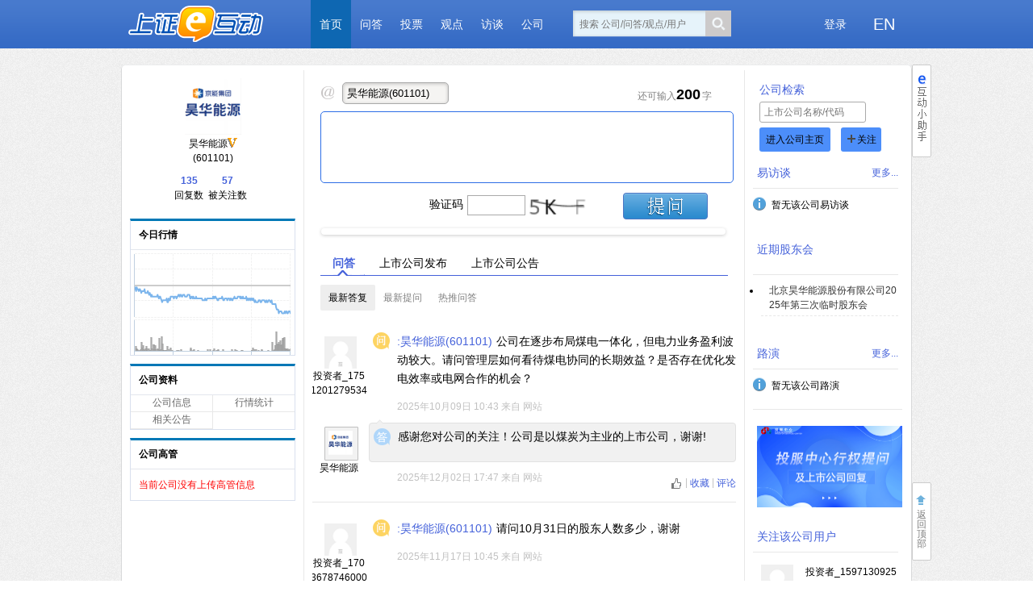

--- FILE ---
content_type: text/html;charset=UTF-8
request_url: http://sns.sseinfo.com/company.do?uid=1101
body_size: 41071
content:





 
<!DOCTYPE html PUBLIC "-//W3C//DTD XHTML 1.0 Transitional//EN" "http://www.w3.org/TR/xhtml1/DTD/xhtml1-transitional.dtd">
<html xmlns="http://www.w3.org/1999/xhtml">
<head>
	<title>上证e互动</title>	
	<meta http-equiv="X-UA-Compatible" content="IE=edge,chrome=1" />
	<meta http-equiv="content-type" content="text/html;charset=UTF-8" /> 
	<meta http-equiv="X-Content-Type-Options" content="nosniff" />   
	<meta http-equiv="pragma" content="no-cache">  
	<meta property="wb:webmaster" content="6983a1253ca799d0" />
	<meta name="keywords" content="上证e互动,e互动,易访谈,观点"></meta>
	<meta name="description" content="上证e互动是由上海证券交易所建立、上海证券市场所有参与主体无偿使用的沟通平台，旨在引导和促进上市公司、投资者等各市场参与主体之间的信息沟通，构建集中、便捷的互动渠道。"></meta>
	<meta http-equiv="imagetoolbar" content="no" />
	<meta name="baidu-site-verification" content="codeva-ssQL4VgA6K" />
	<script>
	var _PUBLIC_ = ('https:' == document.location.protocol ? 'https://sns.sseinfo.com/' : 'http://sns.sseinfo.com/');
	var _IMAGES_ = 'https://sns.sseinfo.com/';
	var isAtPermit = '1';
	var isMsgPermit = '1';
	var isFacePermit = '1';
	document.write('<base href="' + _PUBLIC_ + '"/>');
	
	if(!-[1,] && !window.XMLHttpRequest) {
		window.location.href = 'ietip.do';
	}
	</script>
	<link rel="shortcut icon" href="https://sns.sseinfo.com/resources/images/favicon.ico" type="image/x-icon" />
	<link rel="stylesheet" href="https://sns.sseinfo.com/resources/css/easy.css?v=1.1" media="screen" />
	<link rel="stylesheet" href="https://sns.sseinfo.com/resources/css/main.css?v=1.0" media="screen" />
	<script type="text/javascript" src="https://sns.sseinfo.com/resources/js/jquery.min.js?v=1.0"></script>
	<script type="text/javascript" src="https://sns.sseinfo.com/resources/js/jquery-migrate-1.4.1.min.js"></script>
	<script type="text/javascript" src="https://sns.sseinfo.com/resources/js/jquery.validate.min.js"></script>
	<!-- popup -->
	<script type="text/javascript" src="https://sns.sseinfo.com/resources/js/jBox/jquery.jBox-2.3.min.js"></script>
	<link rel="stylesheet" href="https://sns.sseinfo.com/resources/js/jBox/Skins/Blue/jbox.css" type="text/css"/>
	<!-- date pick -->
	<script type="text/javascript" src="//sns.sseinfo.com/resources/js/datepicker/WdatePicker.js"></script>
	<script type="text/javascript" src="https://sns.sseinfo.com/resources/js/main.js?v=1.3"></script>
	<!-- infinite scroll -->
	<script type="text/javascript" src="https://sns.sseinfo.com/resources/js/jquery.infinitescroll.dev.js"></script>
	<script src="https://sns.sseinfo.com/resources/js/jquery/jquery-message-select.js"></script>	
	<!-- emoticons -->
	<link rel="stylesheet" href="https://sns.sseinfo.com/resources/css/emoticon.css" media="screen" />
	<script src="https://sns.sseinfo.com/resources/js/jquery/jquery.emoticons.js"></script>
	<!-- atwho -->
	<script src="https://sns.sseinfo.com/resources/js/jquery/at/jquery.caret.min.js"></script>
	<script src="https://sns.sseinfo.com/resources/js/jquery/at/jquery.atwho.js"></script>
	<link rel="stylesheet" href="https://sns.sseinfo.com/resources/css/atwho.css" media="screen" />
	<!-- layer -->
	<script src="https://sns.sseinfo.com/resources/js/layer/layer.js"></script>
	<script>
	$(function(){
		$(".navclose").click(function(){
			$.ajax({
				type: "post",
				url : _PUBLIC_+"company/agreeTip.do",
				data: {},
				beforeSend: function(XMLHttpRequest){                        
				},                
				success: function(data){
					if(data.status==0){
						alert("登录信息已过期，请重新登录");
					}else if(data.status==1){
						$("#tipalert").css({"display":"none"});
					}
				},
				error: function(){
					alert("Network Error！");
				}
			});
		});
	});
	</script>
	
	<style>
		pre{
			white-space: pre-wrap !important;
    		word-wrap: break-word !important;
    		font-size: 14px !important;
    		font-family: -apple-system,Helvetica,Arial,Microsoft Yahei,Hiragino Sans GB,sans-serif !important;
    		font: none !important;
		}
	</style>
</head>

<body>

	<div id="header">
		<div class="inner">
			<h1 id="logo"><a href="index.do" title="上证e互动"></a></h1>
		<input type="hidden" value="" id="curUser"></input>
			<ul id="nav">
				<li class="active" ><a href="index.do">首页</a></li>
				<li  ><a href="qa.do">问答</a>	</li>
				<li ><a target="_blank" href="https://sns.sseinfo.com/vote/">投票</a></li>
				<li  ><a href="point.do">观点</a></li>
				<li  ><a href="talkIndex.do">访谈</a></li>
				<li  ><a href="list/company.do">公司</a></li>
			</ul> 
			<!-- 搜索 -->
			<div class="search-top">
				<input type="text" placeholder="搜索&nbsp;公司/问答/观点/用户" id="top_search_txt"/>
				<button id="top_search"><i></i></button>
			</div>
			<!-- 搜索 end --> 
			<ul id="rnav">
				
					
					
						<li class="moon">
							<a href="javascript:;">登录</a>
							<div class="layer_topmenu_list hidden">
								<div node-type="noticeContent">
									<ul>
										<li>
											<a href="javascript:void(0);" onclick="oauthLogin();" target="_top">投资者登录 </a>
										</li>
										<li>
											<a href="javascript:void(0);" onclick="companyLogin()">主板公司登录</a> 
										</li>
										<li>
											<a href="javascript:void(0);" onclick="kcCompanyLogin()">科创板公司登录</a> 
										</li>
									</ul>
								</div>
								<div class="clear" style="display: none;"></div>
							</div>
						</li>
						<li><a href="https://sns.sseinfo.com/en/index.do" style="color:#fff;font-size: 20px;">EN</a></li>
					
				
			</ul>
		</div>
		<div class="clear" style="display: none;"></div>
		<script type="text/javascript">
			/*提示Tip*/
			$(document).ready(function() {
				$('#top_search_txt').placeholder({isUseSpan:true,addHeight:10});
			});
			
			function oauthLogin() {
				window.location.href = "https://sns.sseinfo.com/oauthLogin.do"
			}
			
			function oauthLogout() {
				window.location.href = "https://sns.sseinfo.com/oauthLogout.do"
			}
			
			function winxinClose(){
				$('.W_weixin').css("display","none");
			}
			function winxinHover(){			
				$('#wxHover').attr("src","https://sns.sseinfo.com/resources/images/close_hover.png");
			}		
			function winxinOut(){
				$('#wxHover').attr("src","https://sns.sseinfo.com/resources/images/close.png");
			};
			
			function companyLogin(){
				plUrl = "https://list.sseinfo.com";
				var submit = function (v, h, f) {
				    if (v == true)
				    	window.parent.location.href = plUrl;
				    return true;
				};  
				   $.jBox.confirm("上市公司e互动后台已迁至上证e服务平台</br>（https://list.sseinfo.com），点击确认后将自动跳转。使用ekey登录上证e服务平台，请在左侧菜单中选择投资者关系服务-e互动。", 
				"提示",submit, { buttons: { '确认': true, '取消': false} }); 
			} 
			function kcCompanyLogin(){ 
				var kcbUrl = "https://kcb.sseinfo.com";
				var submit = function (v, h, f) {
				    if (v == true)
				    	window.parent.location.href = kcbUrl;
				    return true;
				};  
				   $.jBox.confirm("科创板公司e互动后台已迁至上证e服务科创专版</br>（https://kcb.sseinfo.com）,点击确认后将自动跳转。请使用ekey登录科创专版平台，在首页上方菜单中选择“IR”，然后选择左侧的“上证e互动”进入后台。", 
				"提示",submit, { buttons: { '确认': true, '取消': false} }); 
			}
		</script>
	</div>
</body>
</html>
<div id="container">
		<div class="content">
		<div class="top_cur"></div>
		<div id="main">
			<div class="cols cols3">
				<div class="col1 first" style="width: 205px;">
					
<div class="box">
	<div class="com_info">
		<div class="head_info">
			<a href="javascript:;"><img src="https://sns.sseinfo.com/resources/images/avatar/company/601101.png" width="70" height="70"/></a>
		</div>
		<span style="margin-top: 5px;">昊华能源</span><div class="y_v"></div>
		<p>(601101)</p>
		<ul class="clearfix">
			<li class="color-blue"><strong>135</strong><span style="color: #000;">回复数</span></li>
			<li class="color-blue"><strong id="followedNum">57</strong><span style="color: #000;">被关注数</span></li>
		</ul>
		
	</div>
</div>
<div class="box" id="hq">


<script type="text/javascript" src="https://sns.sseinfo.com/resources/hq/hq_home_highstock.js"></script>
<script type="text/javascript" src="https://sns.sseinfo.com/resources/hq/searchCC.js?v=1.0"></script>
<style>
    .index_market_Main{
        width:203px;
        height:130px;
    }
    .index_market_Main .left{
        width: 100%;
        height: 100%;
    }
 
    .index_market_Main p{
        margin:3px 20px;
        font-size:12px;
        color:#333;
    }
    .index_market_Main h1 {
        color:#666;font-size:20px;margin:5px;font-weight:normal;margin-bottom:0px;
    }
    .index_market_Main h2 {
        font-size:30px;margin:0px 5px;float:left;font-weight: normal;
    }
    .index_market_Main h3{
        font-size:16px;margin:0px 8px;float:right;font-weight: normal;
    }
    .index_market_Main .col_red{
        color:#f22;
    }
    .index_market_Main .col_green{
        color:#2d2;
    }

    .index_market_Main .col_color{
        color:#6C5B5B;
    }
    .index_market_Main .mm5{
        list-style:none;
        padding:0px;
        margin:0px;
        color:#666;
    }
    .index_market_Main .mm5 li {
        font-size:14px;
        margin:1px 10px 0px 10px;
        padding:0px;
        line-height: 19px;
    }
    .index_market_Main .mm5 .li_first{
        margin-top:10px;
    }
    .index_market_Main .mm5 .li_last{
        padding-bottom:3px;
        border-bottom:1px solid #eee;
    }
    .index_market_Main .mm5 li .first_span {
        margin-left:62px;
    }
    .index_market_Main .mm5 li .last_span {
        color:#999;
        float:right;
    }
    .index_market_Main .m5{
        list-style:none;
        padding:0px;
        margin:0px;
        color:#666;
    }
    .index_market_Main .m5 li {
        font-size:14px;
        margin:0px 10px 1px 10px;
        padding:0px;
        line-height: 19px;
    }
    .index_market_Main .m5 .li_first{
        margin-top:3px;
    }
    .index_market_Main .m5 .li_last{
        padding-bottom:10px;
    }
    .index_market_Main .m5 li .first_span {
        margin-left:62px;
    }
    .index_market_Main .m5 li .last_span {
        color:#999;
        float:right;
    }
    
    .index_market_Main #index_market{
        width:203px;
        height: 130px;
    }
    
</style>
<div class="mod-02" >
	<div class="tit02 clearfix"><span style="float: left;">今日行情</span></div>
	<div class="index_market_Main searchCC">
        <div class="left">
            <div id="index_market"></div>
        </div>  
   	</div>
</div>
<script type="text/javascript">
$(function(){
	var stockCode = '601101';
	hqzs(stockCode);
});
</script>


</div>
<div class="com-box">
	
    <div class="mod-02">
		<div class="tit02 clearfix"><span>公司资料</span></div>
		

		<ul class="com-profile clearfix">
			<li class="linext"><a href="http://www.sse.com.cn/assortment/stock/list/info/company/index.shtml?COMPANY_CODE=601101" target="_blank">公司信息</a></li>
			<li><a href="http://www.sse.com.cn/assortment/stock/list/info/company/index.shtml?COMPANY_CODE=601101" target="_blank">行情统计</a></li>
			<li class="linext"><a href="http://www.sse.com.cn/assortment/stock/list/info/company/index.shtml?COMPANY_CODE=601101" target="_blank">相关公告</a></li>
		</ul>
	 </div>
</div>
<div class="com-box" id="manager">
</div>	
<script type="text/javascript">
$(function(){
	//获得上市公司高管信息
	$.ajax({
		type: "get",
		url : "ajax/getallmanager.do",
		data : {"uid":"1101"},
		beforeSend: function(XMLHttpRequest){
			
		},                
		success: function(content){
			$("#manager").html(content);
		},
		error: function(){
		}
	});
});
</script>

				</div>
				<div class="col2" style="border-left: 1px solid #E8E8E8;border-right: 1px solid #E8E8E8;">
					<div id="main_col">
						
	<!-- 提问 -->
	<script src="https://sns.sseinfo.com/resources/js/jquery/jquery-message-select.js"></script>
	<script src="https://sns.sseinfo.com/resources/js/jquery/jquery-at-auto.js"></script>
 	<script type="text/javascript" src="https://sns.sseinfo.com/resources/swf/myhandlers.js"></script>
	<script type="text/javascript" src="https://sns.sseinfo.com/resources/swf/swfupload.js?v=1.0"></script>
	<script type="text/javascript" src="https://sns.sseinfo.com/resources/swf/swfupload.queue.js"></script>
	<script type="text/javascript" src="https://sns.sseinfo.com/resources/swf/fileprogress.js"></script> 
	<script src="https://sns.sseinfo.com/resources/js/index/index.js?v=1.1"></script>
	<script src="https://sns.sseinfo.com/resources/js/jquery/jquery.flexslider.js"></script>
<style>
<!--
.m_feed_nav_bottom{margin-top: 10px;}
.current{font-weight: bold;}
.addfollow{cursor:pointer;border: none;width: 82px;height: 30px;background: #288BCA;border-radius: 5px;color:#fff;}
-->
</style>


<div class="index_top_top clearfix">
	<div class="ask_txt">
		 <i></i>
		 <input type="text" value="昊华能源(601101)" id="company_txt" readonly="true"/>
	</div>
	<div class="char_remain" id="char_remain">
	 还可输入<b>200</b>字
	</div>
	<div class="content_area">
		
			
			
				<textarea class="input_detail" id="input_detail"></textarea>
			
		
		
	</div>
		
	
		
	
	
	<div class="submitDiv">
		
			<div class="v_code askcode">
				<span class="v_code_char">验证码</span><input type="text" size="4" maxLength="4" id="vcode">
				<IMG style="CURSOR: pointer" id=randImage title=刷新  width="75" height="26" name=randImage align=absMiddle src="https://sns.sseinfo.com/validateCode.do">
			</div>
		<button class="submit_but" id="submit_but"></button>
	</div>
	
	 <div class="message" style="display: none;" id="message" >
	</div>
	<div class="imgWrap">
		<div class="sort_arrow"></div>
			<div class="imgDiv">	
			<div class="img_load"></div>	
			</div>
			<div class="img_del">
			<div class="im_close" style="text-align: right;margin-right: 20px;"><a href="javascript:closeImage();">关闭</a></div>
			</div>
		</div>
	<div id="tips" class="message">
	</div>
</div>
<div class="slider">
		<div class="flexslider">
	  <ul class="slides">
	     
<!-- <li>
	     <a href="http://roadshow.sseinfo.com/areaRoadshowIndex.do?id=1166">
	      <img src="https://sns.sseinfo.com/resources/images/banner4.png" />
	     </a>
	    </li>
	  	<li>
	      <a href="http://roadshow.sseinfo.com/areaRoadshowIndex.do?id=1216">
	      	<img src="https://sns.sseinfo.com/resources/images/slide_xz.jpg"/>
	      </a>
	    </li>
	  	<li>
	      <a href="http://roadshow.sseinfo.com/areaRoadshowIndex.do?id=1184">
	      	<img src="https://sns.sseinfo.com/resources/images/slide08.jpg"/>
	      </a>
	    </li> 
	    <li>
	      <img src="https://sns.sseinfo.com/resources/images/banner2.png" />
	    </li>
	    <li>
	      <img src="https://sns.sseinfo.com/resources/images/banner3.png" />
	    </li>-->
	  </ul>
	</div>
</div>
						

<div class="frame">
	<!-- feed begin -->
	<div id="m_content_feed">
		<div class="m_feed_nav clearfix">
			<div class="m_feed_nav_top clearfix">
				<ul class="m_feed_sort clearfix"  id="feed_top">
					<li class="m_feed_sort_item current">
						<a href="javascript:qa_type(1);">问答</a>
						<div class="m_feed_sort_arrow"></div>
					</li>
					<li class="m_feed_sort_item">
						<a href="javascript:qa_type(2);">上市公司发布</a>
					</li>
					<li class="m_feed_sort_item">
						<a href="https://www.sse.com.cn/assortment/stock/list/info/company/index.shtml?COMPANY_CODE=601101&tabActive=1" target="_blank">上市公司公告</a>
					</li>
				</ul>
			</div>
			<div class="m_feed_nav_bottom clear"  id="qa_bottom">
				<ul>
					<li class="m_feed_bottom_item current" onclick="qa_style(2);">
						<a href="javascript:;">最新答复</a>
					</li>
					<li class="m_feed_bottom_item" onclick="qa_style(1);">
						<a href="javascript:;">最新提问</a>
					</li>
					<li class="m_feed_bottom_item hidden" onclick="qa_style(3);">
						<a href="javascript:;">热门问答</a>
					</li>
					<li class="m_feed_bottom_item" onclick="qa_style(4);">
						<a href="javascript:;">热推问答</a>
					</li>
				</ul>
			</div>
			<div class="m_feed_nav_bottom clear hidden pt" id="publish_bottom">
			  <ul>
			    <li class="m_feed_bottom_item current" onclick="qa_style(7);">
			    <a href="javascript:;">
			      最新发布
			    </a>
			  </li>
			  <li class="m_feed_bottom_item" onclick="qa_style(9);">
			    <a href="javascript:;">
			     年报视频
			    </a>
			  </li>
			</ul>
			</div>
			<div class="clear"></div>
		</div>
		<div class="m_feed_wb" id="feedall">
			<!-- feed list begin -->

			<!-- feed list end -->
		</div>
		<div class="loading hidden"><img alt="Loading..." src="https://sns.sseinfo.com/resources/images/ajaxs.gif"><div>努力加载中...</div></div>
		
		<div id="page-nav" style="" class="hidden">
              <a href="ajax/userfeeds.do?typeCode=company&type=11&pageSize=10&uid=1101&page=2"></a>
        </div>
	</div>
	<!-- feed end -->
	
	

</div>

<script>
	$(function(){
		var url = "ajax/userfeeds.do?typeCode=company&type=11&pageSize=10&uid=1101&page=1";	
		$.ajax({
			type: "get",
			url : url,
			cache: false,
			beforeSend: function(XMLHttpRequest){                        
				$(".loading").show();                
			},                
			success: function(data, textStatus){               
				$('#feedall').append(data);    
				var currentPage = $('#currentPage').val()
				$('#currentPage').parent().remove()
				//$("#page-nav a").attr("href", url); 
			     
			   $('#feedall').infinitescroll({
			        navSelector  : '#page-nav',    // selector for the paged navigation 
			        nextSelector : '#page-nav a',  // selector for the NEXT link (to page 2)
			        itemSelector : 'div.m_feed_item',     // selector for all items you'll retrieve
					state:{currPage:currentPage?currentPage:1},
			        loading: {
			            finishedMsg: '已经到底了！亲',
			            img: 'https://sns.sseinfo.com/resources/images/ajaxs.gif',
			            msgText:'努力加载中...'
			            }
			    },
			        function( data ) {
			            // $('#feedall').append(data);
						var currentPage = $('#currentPage').val()
						$('#currentPage').parent().remove()
						$('#feedall').infinitescroll('update', {
							state:{currPage:currentPage}}
						);
			    }); 
			    
			    
			    
			},                
			complete: function(XMLHttpRequest, textStatus){                        
				$(".loading").hide();                
			},                
			error: function(){                        
				//请求出错处理   
				//showError("网络出错，请刷新页面");             
			}
		});
	    
	 });
	
	//点击最新提问、最新回复
       function qa_style(type){
                    var url = "";
                    var $bottom;
                    var current;

                    switch(type){
                      case 1:
                      url = "ajax/userfeeds.do?type=10";
                      $bottom = $("#qa_bottom ul");
                      current = 1;
                      break;
                      case 2:
                      url = "ajax/userfeeds.do?type=11";
                      $bottom = $("#qa_bottom ul");
                      current = 0;
                      break;
                      case 3:
                      url = "ajax/userfeeds.do?type=12";
                      $bottom = $("#qa_bottom ul");
                      current = 2;
                      break;
                      case 4:
                      url = "ajax/userfeeds.do?type=13";
                      $bottom = $("#qa_bottom ul");
                      current = 3;
                      break;
                      case 7:
                      url = "ajax/userfeeds.do?type=30";
                      $bottom = $("#publish_bottom ul");
                      current = 0;
                      break;
                      case 8:
                      url = "ajax/userfeeds.do?type=40";
                      $bottom = $("#notice_bottom ul");
                      current = 0;
                      break;
                      case 9:
                         url = "ajax/userfeeds.do?type=80";
                         $bottom = $("#publish_bottom ul");
                         current = 1;
                       break;
                    }
                    
                    url += "&uid=1101&pageSize=10&typeCode=company&page=1";

                    $bottom.find("li").each(function(i){
                      if(i == current){
                        $(this).addClass("current");
                      }else{
                        $(this).removeClass("current");
                      }
                    });

                    $('#feedall').html("");
                    $.ajax({
                        type: "get",
                        url : url,
                        cache: false,
                        beforeSend: function(XMLHttpRequest){
                          $(".loading").show();
                          },
                          success: function(data, textStatus){
							  $('#feedall').html(data);
                              var href = url;
                              href = href.replace(/page=\d+/g,"page=");
                              $("#page-nav a").attr("href", href);
							  var currentPage = $('#currentPage').val()
							  $('#currentPage').parent().remove()
                              $('#feedall').infinitescroll('update', {
                                path:new Array(href),
                                state:{currPage:currentPage?currentPage:1,isDone:false,isDuringAjax:false,isInvalidPage:false}
                            	}
                    		 );
                    	     $('#feedall').infinitescroll('bind');
                         },
                        	complete: function(XMLHttpRequest, textStatus){
                          $(".loading").hide();
                          },
                          error: function(){
                            //请求出错处理
                            //showError("网络出错，请刷新页面");
                            $("#feedall").html('<a href="javascript:;" class="m_feed_note">网络出错，请刷新页面</a>');
                          }
                          });
      }
      
     function qa_type(type){
          var url = "";
          var $top = $("#feed_top");
          var current = type - 1;
             
          $top.find("li").each(function(i){
            if(i != current){
              $(this).removeClass("current").find(".m_feed_sort_arrow").remove();
            }else{
              if(!$(this).hasClass("current"))
              $(this).addClass("current").append("<div class=\"m_feed_sort_arrow\"></div>");
              if(current == 1){
                $(this).find(".m_feed_sort_arrow").css("margin-left","35px");
              } else if(current == 2){
                $(this).find(".m_feed_sort_arrow").css("margin-left","35px");
              }
            }
            });
            $(".m_feed_nav_bottom").each(function(i){
              if(i == current){
                $(this).removeClass("hidden");
              }else{
                $(this).addClass("hidden");
              }
              
              	if(!$(this).hasClass("hidden")){
          			$(this).find("li.current").click();
          		}
              });
          
        
        }
      
	
	//加关注
	function dofollow(actionType, uid, usertype){
		$.ajax({
			type : "post",
			url  : "uajax/follow.do",
			data : {"id": uid, "type":actionType, "usertype": usertype},
			beforeSend: function(XMLHttpRequest){
				
			},
			complete: function(XMLHttpRequest, textStatus){
				
			},
			error:function (XMLHttpRequest, textStatus, errorThrown){
				var data = eval('(' + XMLHttpRequest.responseText + ')');
				if(data && data !== "none"){
										
				}
			},
			success:function(data, textStatus){
				if(data && (data.status == 0 || data.status == 1 || data.status == 3 || data.status == 5)){
					showError(data.reason);				
				}else if(data && (data.status == 2 || data.status == 4)){
					if(actionType == "follow"){
						if(!$('#followuser').hasClass("hidden"))
							$('#followuser').addClass("hidden");
						$('#unfollowuser').removeClass("hidden");
						var num = $('#followedNum').text();
						num++;
						$('#followedNum').html(num);
					}else{
						if(!$('#unfollowuser').hasClass("hidden"))
							$('#unfollowuser').addClass("hidden");
						$('#followuser').removeClass("hidden");
						var num = $('#followedNum').text();
						if(num > 0)num--;
						$('#followedNum').html(num);
					}
				}
			}
		});
	}
</script>



					</div>
				</div>
				<div class="col3" style="width: 180px;">
					



<div class="company_rightZone">
	

<div class="company_search">
	<span class="tltleStr color-blue">公司检索</span><br/>
	<input type="text" placeholder="上市公司名称/代码" id="com_search_txt">
	<span class="to_company" id="to_companyByCode">进入公司主页</span>
	<span class="com_concer" id="com_concerByCode"><i></i>关注</span>
</div>

<script type="text/javascript">
$(function(){
	// 公司搜素
	$('#to_companyByCode').click(function(){
		var txt = $('#com_search_txt').val().replace(/(^\s*)|(\s*$)/g, "");
		if (txt == '代码/简称/拼音' || txt == '') {
			showError("请输入公司代码");
		} else {
			txt = txt.split('(')[0];
			$.ajax({
			   type: "post",
			   contentType:   "application/x-www-form-urlencoded",
			   url: "ajax/getCompany.do",
			   data:{data:txt},
			   success: function(str){
				   str != ''?window.location.href = _PUBLIC_+'company.do?uid='+str:
					   showError("没有这个公司");
			   }
			});
		}
	});
	// 文本框
	$('#com_search_txt').placeholder({isUseSpan:true});
	// 加关注
	$('#com_concerByCode').click(function(){
		if (!$("#rnav li.uname").length > 0){
//			loadingHtml("dialogLogin.do","登录",600,350);
			showLoginAlert();
			return false;
		}
		var txt = $('#com_search_txt').val().replace(/(^\s*)|(\s*$)/g, "");
		if (txt == '代码/简称/拼音' || txt == '') {
			showError("请输入公司代码");
		} else {
			txt = txt.split('(')[0];
			$.ajax({
				   type: "post",
				   contentType:   "application/x-www-form-urlencoded",
				   url: "uajax/followCompByCode.do",
				   data:{data:txt},
				   beforeSend: function(XMLHttpRequest){
				   },
				   complete: function(XMLHttpRequest, textStatus){
				   },
				   error:function (XMLHttpRequest, textStatus, errorThrown){
					 showError("网络出错,请稍后再试");
					 var data = eval('(' + XMLHttpRequest.responseText + ')');
					 if(data && data !== "none"){
											
					 }
				   },
				   success:function(data, textStatus){
					 if(data && (data.status == 0 || data.status == 1 || data.status == 3 || data.status == 5)){
						 showError(data.reason);				
					 }else if(data && (data.status == 2 || data.status == 4)){
						 showSuccess(data.reason);
					 }
				   }
			});
		}
	});
});
</script>
</div>
<div class="box" id="comTalk">
	<span>&nbsp;</span>
</div>
<div class="box" id="comVote">
	



	<div class='top-container'>
		<div class='top-title' style='height:30px'>
			<div class='top-show-lefter' style='width:60%;text-align: left'>
				<span class='color-blue'>近期股东会</span>
			</div>
			
		</div>
		<div class='top-items'>
			<ul class='top-talks'>
				
					<li class='top-item-dot align-left'>
						<div>
							<a style="color: #333333;" href="http://sns.sseinfo.com/vote/#/index/601101"
							   target="_blank">北京昊华能源股份有限公司2025年第三次临时股东会</a>
						</div>
					</li>
				
			</ul>
		</div>
	</div>





</div>
<div class="box">
	

<script type="text/javascript" src="https://roadshow.sseinfo.com/resources/ssesns/allroadshow.js?t=2025-12-10"></script>
<!--<link rel="stylesheet" href="https://sns.sseinfo.com/resources/css/top.css" media="screen">-->
<style>
<!--
.top-item{border-bottom: 1px dashed #e8e8e8;padding: 5px 0;}
-->
</style>
<div class="top-container">
    <div class="top-title">
    	<div class="top-show-lefter">
        	<span class="color-blue">路演</span>
        </div>
        <div class="top-more">
        	<span class="top-color-gray"><a href='list/showindex.do'>更多...</a></span>
        </div>
    </div>
    <div class="top-items" id="myShows">
    	暂无该公司路演
    </div>
</div>
<script type="text/javascript">
	$(function(){
		var stockCode = '601101';
		if(stockCode==''){
			stockCode= '';
		}
		var html = "";
		if(allroadshow != null && allroadshow.result != null && allroadshow.result.length > 0){
			var len = allroadshow.result.length;
			var total = 0;
			for(var i = 0; i < len; i++){				
				var show = allroadshow.result[i];
				if(typeof(show) != undefined && show != null){
					//路径处理
					var tmp_lshowUrl = show.U;
					if(show.U.substring(0,1)=="/") {
						tmp_lshowUrl = "http://roadshow.sseinfo.com" + show.U; 
					}
					if(show.C != null && show.C == stockCode){
						total++;
						if(total > 3){
							break;
						}
						html = html + "<div class='top-item'>";
						html = html + "  <div class='top-show-lefter'>";
						html = html + "    <div>";
						html = html + "      <a href='" + tmp_lshowUrl + "' target='_blank' style='border: 1px solid #DCDCDC;display: inline-block;padding:2px;'>";
						html = html + "      <img src='" + show.I + "' height='60' width='90' >";
						html = html + "      </a>";
						html = html + "    </div>";
						html = html + "  </div>";
						html = html + "  <div class='top-show-righter'>";
						//html = html + "    <div>" + show.N + "</div>";
						html = html + "    <div><a href='" + tmp_lshowUrl + "' target='_blank' style='color:#333333;'>" + show.T + "</a></div>";
						html = html + "    <div class='top-color-gray'>" + show.D.split(' ')[0] + "</div>";
						html = html + "    <div class='top-color-gray'>" + show.D.split(' ')[1]+"-"+show.E.split(' ')[1] + "</div>";
						html = html + "  </div>";
						html = html + "  <div class='clear'></div>";
						html = html + "</div>";
					}
				}
			}
			if(html == null || $.trim(html) == ""){
				html = html + '<em></em><span class="noCon">暂无该公司路演</span>';
			}
		}
		
		$("#myShows").html(html);
	})
</script>
</div>
<div class="box">
	<span>
    	<a href="https://www.investor.org.cn/rights_interests_protection/exercise_service/online_xingq/index2.shtml?stockCode=601101" target="_blank">
        	<img style="width:100%;border-top: 1px #e7e7e7 solid;padding:20px 0 10px 5px;" alt="" src="$../../../../../resources/images/investment.png" >
    	</a>
	</span>
</div>
<div class="box" id="followedInvestor">
	<div id="nofollowedInvestor" class="hidden">
		<link rel="stylesheet" href="https://sns.sseinfo.com/resources/css/top.css" media="screen">
		<div class="top-container">
			<div class="top-title">
				<span class="color-blue">关注该公司的用户</span>
			</div>
			<div class="top-items" style="padding-left: 5px;">
				当前无关注该公司的用户
			</div>
		</div>
	</div>
</div>


<script type="text/javascript">
$(function(){
	
	//获取该公司的易访谈
	$.ajax({
		type: "get",
		url : "ajax/companytalk.do",
		data : {"count":3, "uid":"1101"},
		beforeSend: function(XMLHttpRequest){
		},
		success: function(content){
			$("#comTalk").html(content);
		},
		error: function(){
			
		}
	});
	
	//获取关注该公司的投资者
	$.ajax({
		type: "get",
		url : "ajax/followedinvestor.do",
		data : {"count":3, "userType":"company","uid":"1101"},
		beforeSend: function(XMLHttpRequest){
		},
		success: function(content){
			if(content != "") {
				$("#followedInvestor").html(content);
				if(!$('#nofollowedInvestor').hasClass("hidden"))
					$('#nofollowedInvestor').addClass("hidden");
			} else {
				$('#nofollowedInvestor').removeClass("hidden");
			}
		},
		error: function(){
		}
	});
});
</script>
				</div>
			</div>
			<script type="text/javascript">
			
			</script>
			<a id="scrollToTop" onclick="goTop();" href="javascript:;" class="W_gotop"><span class="S_line5"><em class="index_ico icon_gotop"></em><em class="S_txt2">返回顶部</em></span></a>
			<a id="" href="javascript:;" class="W_litHelper"><img alt="" src="https://sns.sseinfo.com/resources/images/help.png"></a>
		</div>
		<div class="bot_cur"></div>
			
			<div class="rz-model-box" style="display: none">

<style>
    .xt-model-box {
        width: 550px;
        border-radius: 5px;
        /*box-shadow: 0 0 10px rgba(0, 0, 0, 0.1);*/
        display: none;
        box-sizing: border-box;
        padding: 0 10px 10px;
        background-image: url("https://sns.sseinfo.com/resources/images/systemNotify/notifyBack.jpg");
        background-size: 100% 100%;
        background-repeat: no-repeat;
    }

    .model-big-title {
        font-size: 30px;
        font-weight: bold;
        box-sizing: border-box;
        padding: 25px;
        letter-spacing: 6px;
        /*background: rgba(72, 122, 205, 0.9);*/
        color: #ffffff;
        border-top-left-radius: 5px;
        border-top-right-radius: 5px;
        position: relative;
    }

    .model-content-box {
        border-radius: 10px;
        background: #ffffff;
        overflow: hidden;
    }

    .zh-content {
        text-align: left;
        padding: 20px;
    }

    .zh-content p {
        font-size: 14px;
        line-height: 25px;
    }

    .rz-close-box {
        position: absolute;
        right: 10px;
        top: calc((100% - 30px) / 2);
        width: 30px;
        height: 30px;
        cursor: pointer;
        background-image: url("https://sns.sseinfo.com/resources/images/systemNotify/closebtn.png");
        background-size: 100% 100%;
        background-repeat: no-repeat;
    }
    .rz-model-box{
        position: fixed;
        left: 0;
        top: 0;
        width: 100%;
        height: 100%;
        background: rgba(0,0,0,0.6);
        display: none;
        justify-content: center;
        align-items: center;
        z-index: 999;
    }
</style>
<div class="xt-model-box" style="display:block">
    <div class="model-big-title">
        <span>用户告知书</span>
        <div class="rz-close-box"></div>
    </div>
    <div class="model-content-box zh-content" style="text-indent: 28px;margin-top: 10px;">
        <p>
            根据《网络安全法》《互联网用户公众账号信息服务管理规定》等相关规定，互联网信息服务提供者为互联网用户提供信息发布等服务的，应当对申请注册相关账号信息的用户进行基于移动电话号码、身份证号码等方式的真实身份信息认证。</p>
        <p>上证e互动网站将采用复合验证措施对注册用户开展真实身份信息认证工作，我们会收集您的姓名、身份证号码、手机号码等身份信息，进行有效性核验。若您拒绝提供，自<span
                class="rz-date"></span>起，您将无法使用上证e互动网站的用户提问等注册用户功能。</p>
        <p style="text-align: center"><a
                href="/realPersonAuth.do"
                target="_blank">请您点击此处进行身份信息认证</a></p>
    </div>
</div>


</div>

  
  
	<div class="footer-box">
	<div class="top_cur"></div>
	<div class="footer-content">
		<div class="mz">
			<p><b style="color: black;">使用声明：</b>本服务提供上海证券市场各参与主体之间互动交流的平台。上海证券交易所及上证所信息网络有限公司（以下简称:平台运营方）力求本平台的正常运行，但不对其适用性做出任何保证。<span class="openFot"><i></i></span></p>
			<div class="hid_p hidden">
			<p style="text-indent: 2em;"><b><i>本平台上使用的商标等知识产权归属于上海证券交易所或上证所信息网络有限公司。</i></b>任何人不得擅自使用,一经发现，追究法律责任。</p>
			<p style="text-indent: 2em;">本平台上的信息由上海证券交易所及相关用户提供，除法律法规另有规定或当事人另有约定外，平台上的所有资料（包括但不限于上市公司信息、市场统计信息等）以及相关软件程序的知识产权及其他相关权益均归属于上海证券交易所。</p>
			<p style="text-indent: 2em;"><b><i>本平台上的信息未经许可均不得转载。</i></b>经上证所信息网络有限公司书面授权许可后，在授权许可的有效范围内可进行非营利性的转载。转载时应注明出处，并不得篡改信息。</p>
			<p style="text-indent: 2em;">用户经申请获通过后在本平台网站上发表信息，视为用户同意授予平台运营方在全世界范围内永久性的、不可撤销的、免费的、非独家的和再许可的权利和许可，运营方可以使用、复制、修改、改编、出版、翻译、据以创作衍生作品、传播、转载、表演和展示该等内容的全部或部分，和/或将此等内容的全部或部分编入其他任何形式的作品、媒体或技术中。</p>
			<p style="text-indent: 2em;"><b><i>对任何因直接或间接使用“上证e互动”平台及其展示的信息而造成损失或引致法律纠纷的，平台运营方不承担任何责任。</i></b></p>
			<p style="text-indent: 2em;">用户通过本平台发布的内容不得含有中伤他人的、辱骂性的、攻击性的、缺乏事实依据的和违反当前法律法规等不良信息。平台运营方有权对含有上述信息内容的问题进行删除，网络系统记录有可能作为用户违反法律的证据。</p>
			<p style="text-indent: 2em;"><b><i>上市公司通过本平台发布的内容不构成任何法定信息披露，上市公司信息披露应以其在指定媒体披露的内容为准。</i></b></p>
			<p style="text-indent: 2em;"><b><i>“上证e互动”平台中的任何信息、评述及其他内容均不构成投资建议或投资结果，用户应当根据自身判断审慎做出投资决定，并自行承担风险。</i></b><span class="upFot"><i></i></span></p>
			</div>
		</div>
		<div class="footer-href"> 
		<a href="http://www.sse.com.cn" target="_blank">上海证券交易所</a>
		<a href="http://www.sseinfo.com" target="_blank">上证所信息网络有限公司</a>
		<a href="http://edu.sse.com.cn" target="_blank">上证所投资者教育网站</a>
		<a href="http://bond.sse.com.cn" target="_blank">上证债券信息网 </a>
		</div>
		<div class="footer-bottom">
		<a href="https://sns.sseinfo.com/resources/files/help.pdf" target="_blank">帮助</a><span>|</span>
		<a href="contact.do">联系方式</a><span>|</span>
		<a href="mailto:investor@sse.com.cn">反馈意见</a><span>|</span>
		<a href="javascript:addfavor(location.href,document.title);">加入收藏</a><!-- <span>|</span> -->
		</div>
		<div class="footer-bottom">
			上证e互动支持<span style="font-style: italic;">IPV6</span>
		</div>
		<div class="footer-bottom">
			<div><span style="font-family:arial;">&copy;</span>上证所信息网络有限公司版权所有 2013 <a target="_blank" href="https://beian.miit.gov.cn/">沪B2-20050241-2</a><br/><a target="_blank" href="http://www.beian.gov.cn/portal/registerSystemInfo?recordcode=31011502016235" style="line-height:20px;"><img style="vertical-align:middle;margin-right:5px;" src="https://sns.sseinfo.com/resources/images/anbei.png"/>沪公网安备 31011502016235号</a></div>
			<i></i>
		</div>
	</div>
	<div class="bot_cur"></div>
	</div>
	</div>
</body>

<script src="https://sns.sseinfo.com/resources/js/gio/gioEventAutoTracking.js"></script>
<script src="https://sns.sseinfo.com/resources/js/gio/gioCompress.js"></script>
<script type="text/javascript">
	!(function (e, n, t, c, i) {
	    (e[i] =
	      e[i] ||
	      function () {
	        (e[i].q = e[i].q || []).push(arguments);
	      }),
	      (t = n.createElement('script'));
	    s = n.getElementsByTagName('script')[0];
	    (t.async = 1), (t.src = c), s.parentNode.insertBefore(t, s);
	  })(window, document, 'script', 'https://sns.sseinfo.com/resources/js/gio/gdp-es5.js', 'gdp');

	gdp('registerPlugins', [gioEventAutoTracking,gioCompress]);
	gdp('init', 'ba17301551dcbaf9', '99aa294a783e4303', {
		host: 'prod-ua.sseinfo.com',
		version: '1.0.0',
		compress: 'true',
		scheme: 'https',
		debug: true,
		dataCollect: true
	});
</script>
</html>

		
		
		

--- FILE ---
content_type: text/html;charset=UTF-8
request_url: http://sns.sseinfo.com/ajax/getallmanager.do?uid=1101
body_size: 240
content:
<div class='mod-02'><div class='tit02 clearfix'><span>公司高管</span></div><div class='manager-empty'>当前公司没有上传高管信息</div></div>

--- FILE ---
content_type: text/html;charset=UTF-8
request_url: http://sns.sseinfo.com/ajax/userfeeds.do?typeCode=company&type=11&pageSize=10&uid=1101&page=1&_=1765326904798
body_size: 11785
content:



<style>
<!--
.feed_quote{margin-top: 25px;}
-->
</style>

	
	
		<div class="m_feed_item" style="display: flex">
			<input type="hidden" id="currentPage" value="1" />
		</div>
		
		
			
			
			<div class="m_feed_item" id="item-1598496">
				<div class="m_feed_detail" style="border: none;">
					<div class="m_feed_face">
						<a rel="face" uid="311195" href="user.do?uid=311195" title="投资者_1751201279534"><img title="投资者_1751201279534" alt="" width="40" height="40" src="https://sns.sseinfo.com/resources/images/avatar/202506/311195.png"></a>
						<p>投资者_1751201279534</p>
					</div>
					<div class="m_feed_cnt">
						<div class="m_feed_info">
							<div class="index_ico ask_ico"></div>
						</div>
						<div class="m_feed_txt">
							<a href='user.do?uid=1101' >:昊华能源(601101)</a>公司在逐步布局煤电一体化，但电力业务盈利波动较大。请问管理层如何看待煤电协同的长期效益？是否存在优化发电效率或电网合作的机会？
						</div>
						<div class="m_feed_media">
							
						</div>
					<div class="m_feed_func">
						
						
						<div class="m_feed_handle">
							
						</div>
						
							<div class="m_feed_from">
								<span>2025年10月09日 10:43</span>
								<em>来自</em>
								



	
	
	
		
			
				<a href="javascript:;">网站</a>
			
						
			
			
			
			
		
	


							</div>
						</div>
					</div>
				</div>
				<!-- 当前提问的回答存在，则显示 -->
				<div class="m_feed_detail m_qa">
					<div class="a_tit"><em class="S_line1_c">◆</em><span class="S_bg5_c">◆</span></div>
					<div class="m_feed_face">
						<a rel="tag" class="ansface" uid="1101" href="user.do?uid=1101" title="1101"><img title="昊华能源" alt="" width="30" height="30" src="https://sns.sseinfo.com/resources/images/avatar/company/601101.png"></a>
						<p>昊华能源</p>
					</div>
					<div class="m_feed_cnt">
						<div class="m_feed_info">
							<div class="index_ico answer_ico"></div>
						</div>
						<div class="m_feed_txt" id="m_feed_txt-1598496">
							感谢您对公司的关注！公司是以煤炭为主业的上市公司，谢谢!
						</div>
						<div class="m_feed_media">
							
						</div>
				</div>
				<div class="m_feed_func top10" style="margin-left: 70px;">
							<div class="m_feed_handle">
							<a href="javascript:love(1598496);" id="love-1598496"><em  ></em></a>
							<i class="m_txt">|</i>
							
							<a href="javascript:favorite(1598496);" id="favorite-1598496">收藏 </a>
							<i class="m_txt">|</i>
							<a href="javascript:comment(1598496);">评论<span id="totalNum_1598496"></span></a>
						</div>
						<!--下架分享插件
						<div class="m_feed_share">
							<i class="index_ico weibo_ico" rel="sina-1598496" onclick="toWeiBo('sina', '投资者_1751201279534', 1598496);">　</i>
							<i class="index_ico qq_ico" rel="tx-1598496" onclick="toWeiBo('tencent', '投资者_1751201279534', 1598496);"></i>
						</div>
						-->
						<div class="m_feed_from" style="padding-left: 35px;">
						<span>2025年12月02日 17:47</span>
							<em>来自</em>
							



	
	
		<a href="javascript:;">网站</a>
	
	


						</div>
						<div class="m_feed_type" id="love_list_1598496" style="display: none;">
							<div class="feed_quote">
							<div class="q_tit l_p"><em class="S_line1_c S_line1_c1">◆</em>
							<span class="S_bg4_c S_bg4_c1">◆</span></div>
							<div class="q_con"><a href="javascript:pleaseLogin();">请登录后再点赞！</a> 
							</div><div class="q_btm"></div>
							</div>
						</div>
						<div class="m_feed_type" id="favorite_list_1598496" style="display: none;">
							<div class="feed_quote">
							<div class="q_tit l_f"><em class="S_line1_c S_line1_c1">◆</em>
							<span class="S_bg4_c S_bg4_c1">◆</span></div>
							<div class="q_con"><a href="javascript:pleaseLogin();">请登录后再收藏！</a> 
							</div><div class="q_btm"></div>
							</div>
						</div>
						<div class="m_feed_comments" id="comment_list_1598496"></div>
					</div>
				
			</div>
				</div>
			
		
		
		
			
			
			<div class="m_feed_item" id="item-1619214">
				<div class="m_feed_detail" style="border: none;">
					<div class="m_feed_face">
						<a rel="face" uid="283056" href="user.do?uid=283056" title="投资者_1703678746000"><img title="投资者_1703678746000" alt="" width="40" height="40" src="https://sns.sseinfo.com/resources/images/avatar/investor/big.png"></a>
						<p>投资者_1703678746000</p>
					</div>
					<div class="m_feed_cnt">
						<div class="m_feed_info">
							<div class="index_ico ask_ico"></div>
						</div>
						<div class="m_feed_txt">
							<a href='user.do?uid=1101' >:昊华能源(601101)</a>请问10月31日的股东人数多少，谢谢
						</div>
						<div class="m_feed_media">
							
						</div>
					<div class="m_feed_func">
						
						
						<div class="m_feed_handle">
							
						</div>
						
							<div class="m_feed_from">
								<span>2025年11月17日 10:45</span>
								<em>来自</em>
								



	
	
		<a href="javascript:;">网站</a>
	
	


							</div>
						</div>
					</div>
				</div>
				<!-- 当前提问的回答存在，则显示 -->
				<div class="m_feed_detail m_qa">
					<div class="a_tit"><em class="S_line1_c">◆</em><span class="S_bg5_c">◆</span></div>
					<div class="m_feed_face">
						<a rel="tag" class="ansface" uid="1101" href="user.do?uid=1101" title="1101"><img title="昊华能源" alt="" width="30" height="30" src="https://sns.sseinfo.com/resources/images/avatar/company/601101.png"></a>
						<p>昊华能源</p>
					</div>
					<div class="m_feed_cnt">
						<div class="m_feed_info">
							<div class="index_ico answer_ico"></div>
						</div>
						<div class="m_feed_txt" id="m_feed_txt-1619214">
							感谢您对公司的关注！公司定期报告已对股东人数进行披露，请查阅公司定期报告，谢谢!
						</div>
						<div class="m_feed_media">
							
						</div>
				</div>
				<div class="m_feed_func top10" style="margin-left: 70px;">
							<div class="m_feed_handle">
							<a href="javascript:love(1619214);" id="love-1619214"><em  ></em></a>
							<i class="m_txt">|</i>
							
							<a href="javascript:favorite(1619214);" id="favorite-1619214">收藏 </a>
							<i class="m_txt">|</i>
							<a href="javascript:comment(1619214);">评论<span id="totalNum_1619214"></span></a>
						</div>
						<!--下架分享插件
						<div class="m_feed_share">
							<i class="index_ico weibo_ico" rel="sina-1619214" onclick="toWeiBo('sina', '投资者_1703678746000', 1619214);">　</i>
							<i class="index_ico qq_ico" rel="tx-1619214" onclick="toWeiBo('tencent', '投资者_1703678746000', 1619214);"></i>
						</div>
						-->
						<div class="m_feed_from" style="padding-left: 35px;">
						<span>2025年12月02日 17:44</span>
							<em>来自</em>
							



	
	
		<a href="javascript:;">网站</a>
	
	


						</div>
						<div class="m_feed_type" id="love_list_1619214" style="display: none;">
							<div class="feed_quote">
							<div class="q_tit l_p"><em class="S_line1_c S_line1_c1">◆</em>
							<span class="S_bg4_c S_bg4_c1">◆</span></div>
							<div class="q_con"><a href="javascript:pleaseLogin();">请登录后再点赞！</a> 
							</div><div class="q_btm"></div>
							</div>
						</div>
						<div class="m_feed_type" id="favorite_list_1619214" style="display: none;">
							<div class="feed_quote">
							<div class="q_tit l_f"><em class="S_line1_c S_line1_c1">◆</em>
							<span class="S_bg4_c S_bg4_c1">◆</span></div>
							<div class="q_con"><a href="javascript:pleaseLogin();">请登录后再收藏！</a> 
							</div><div class="q_btm"></div>
							</div>
						</div>
						<div class="m_feed_comments" id="comment_list_1619214"></div>
					</div>
				
			</div>
				</div>
			
		
		
		
			
			
			<div class="m_feed_item" id="item-1624802">
				<div class="m_feed_detail" style="border: none;">
					<div class="m_feed_face">
						<a rel="face" uid="161714" href="user.do?uid=161714" title="投资者_1583312939000"><img title="投资者_1583312939000" alt="" width="40" height="40" src="https://sns.sseinfo.com/resources/images/avatar/investor/big.png"></a>
						<p>投资者_1583312939000</p>
					</div>
					<div class="m_feed_cnt">
						<div class="m_feed_info">
							<div class="index_ico ask_ico"></div>
						</div>
						<div class="m_feed_txt">
							<a href='user.do?uid=1101' >:昊华能源(601101)</a>请问公司信用评级目的是啥？
						</div>
						<div class="m_feed_media">
							
						</div>
					<div class="m_feed_func">
						
						
						<div class="m_feed_handle">
							
						</div>
						
							<div class="m_feed_from">
								<span>2025年11月25日 08:42</span>
								<em>来自</em>
								



	
	
		<a href="javascript:;">网站</a>
	
	


							</div>
						</div>
					</div>
				</div>
				<!-- 当前提问的回答存在，则显示 -->
				<div class="m_feed_detail m_qa">
					<div class="a_tit"><em class="S_line1_c">◆</em><span class="S_bg5_c">◆</span></div>
					<div class="m_feed_face">
						<a rel="tag" class="ansface" uid="1101" href="user.do?uid=1101" title="1101"><img title="昊华能源" alt="" width="30" height="30" src="https://sns.sseinfo.com/resources/images/avatar/company/601101.png"></a>
						<p>昊华能源</p>
					</div>
					<div class="m_feed_cnt">
						<div class="m_feed_info">
							<div class="index_ico answer_ico"></div>
						</div>
						<div class="m_feed_txt" id="m_feed_txt-1624802">
							感谢您的关注。本次评级主要是为公司后续拓宽融资渠道、获取低成本资金提供保障。
						</div>
						<div class="m_feed_media">
							
						</div>
				</div>
				<div class="m_feed_func top10" style="margin-left: 70px;">
							<div class="m_feed_handle">
							<a href="javascript:love(1624802);" id="love-1624802"><em  ></em></a>
							<i class="m_txt">|</i>
							
							<a href="javascript:favorite(1624802);" id="favorite-1624802">收藏 </a>
							<i class="m_txt">|</i>
							<a href="javascript:comment(1624802);">评论<span id="totalNum_1624802"></span></a>
						</div>
						<!--下架分享插件
						<div class="m_feed_share">
							<i class="index_ico weibo_ico" rel="sina-1624802" onclick="toWeiBo('sina', '投资者_1583312939000', 1624802);">　</i>
							<i class="index_ico qq_ico" rel="tx-1624802" onclick="toWeiBo('tencent', '投资者_1583312939000', 1624802);"></i>
						</div>
						-->
						<div class="m_feed_from" style="padding-left: 35px;">
						<span>2025年12月02日 17:44</span>
							<em>来自</em>
							



	
	
		<a href="javascript:;">网站</a>
	
	


						</div>
						<div class="m_feed_type" id="love_list_1624802" style="display: none;">
							<div class="feed_quote">
							<div class="q_tit l_p"><em class="S_line1_c S_line1_c1">◆</em>
							<span class="S_bg4_c S_bg4_c1">◆</span></div>
							<div class="q_con"><a href="javascript:pleaseLogin();">请登录后再点赞！</a> 
							</div><div class="q_btm"></div>
							</div>
						</div>
						<div class="m_feed_type" id="favorite_list_1624802" style="display: none;">
							<div class="feed_quote">
							<div class="q_tit l_f"><em class="S_line1_c S_line1_c1">◆</em>
							<span class="S_bg4_c S_bg4_c1">◆</span></div>
							<div class="q_con"><a href="javascript:pleaseLogin();">请登录后再收藏！</a> 
							</div><div class="q_btm"></div>
							</div>
						</div>
						<div class="m_feed_comments" id="comment_list_1624802"></div>
					</div>
				
			</div>
				</div>
			
		
		
	



--- FILE ---
content_type: text/html;charset=UTF-8
request_url: http://sns.sseinfo.com/ajax/companytalk.do?count=3&uid=1101
body_size: 580
content:







<link rel='stylesheet' href='https://sns.sseinfo.com/resources/css/top.css' media='screen' />
<div class='top-container'>
	<div class='top-title'>
		<div class='top-show-lefter'>
			<span class='color-blue'>易访谈</span>
		</div>
		<div class='top-more'>
			<span class='top-color-gray'><a href='talkIndex.do'>更多...</a></span>
		</div>
	</div>
	<div class='top-items'>
		
		
			<em></em><span class="noCon">暂无该公司易访谈</span>
		
	</div>
</div>

--- FILE ---
content_type: text/html;charset=UTF-8
request_url: http://sns.sseinfo.com/ajax/followedinvestor.do?count=3&userType=company&uid=1101
body_size: 2032
content:
<link rel='stylesheet' href='https://sns.sseinfo.com/resources/css/top.css' media='screen' /><div class='top-container'>  <div class='top-title'>    <span class='color-blue'>关注该公司用户</span>  </div>  <div class='top-items'>    <div class='top-item'>      <div class='top-item-lefter'>			<a rel='face' uid=178960 href='user.do?uid=178960' title=投资者_1597130925000>        		<img src='https://sns.sseinfo.com/resources/images/avatar/investor/big.png' height='40px' width='40px'/>			</a>      </div>      <div class='top-item-righter'>        <div>投资者_1597130925000</div>        <div class='color-blue'>提问数：14</div>        <div class='color-blue'>被关注数：2</div>      </div>      <div class='clear'></div>    </div>    <div class='top-item'>      <div class='top-item-lefter'>			<a rel='face' uid=318084 href='user.do?uid=318084' title=投资者_1761116871825>        		<img src='https://sns.sseinfo.com/resources/images/avatar/202510/318084.png' height='40px' width='40px'/>			</a>      </div>      <div class='top-item-righter'>        <div>投资者_1761116871825</div>        <div class='color-blue'>提问数：0</div>        <div class='color-blue'>被关注数：0</div>      </div>      <div class='clear'></div>    </div>    <div class='top-item'>      <div class='top-item-lefter'>			<a rel='face' uid=297069 href='user.do?uid=297069' title=投资者_1730169017494>        		<img src='https://sns.sseinfo.com/resources/images/avatar/202410/297069.png' height='40px' width='40px'/>			</a>      </div>      <div class='top-item-righter'>        <div>投资者_1730169017494</div>        <div class='color-blue'>提问数：0</div>        <div class='color-blue'>被关注数：0</div>      </div>      <div class='clear'></div>    </div>    <div class='top-more'>      <span class='top-color-gray'><a href='list/userRank.do?uid=1101&type=2&userType=company'>更多...</a></span>    </div>  </div></div>

--- FILE ---
content_type: text/css
request_url: https://sns.sseinfo.com/resources/css/easy.css?v=1.1
body_size: 59728
content:
/* 
*
* Easy front-end framework
*
* Copyright (c) 2011 Alen Grakalic
*
*/

/* HTML elements  */		
	html, body{margin:0;padding:0;font-family:"宋体","微软雅黑","黑体";height: 100%;}
	h1, h2, h3, h4, h5, h6{
		font-weight:normal;
		margin:0;
		line-height:1em;
		}	
	h1{font-size:2em;margin-bottom:.5em;}	
	h2{font-size:1.75em;margin-bottom:.5142em;padding-top:.2em;}	
	h3{font-size:1.5em;margin-bottom:.7em;padding-top:.3em;}
	h4{font-size:1.25em;margin-bottom:.6em;}
	h5,h6{font-size:1em;margin-bottom:.5em;font-weight:bold;}
	
	p, blockquote, ul, ol, dl, form, table, pre{display:block;line-height:inherit;margin:0;}
	article, aside, canvas, details, figcaption, figure, footer, header, hgroup, menu, nav, section, summary{display:block;}
	ul, ol, dl{padding:0;list-style:none;}
	ul ul, ul ol, ol ol, ol ul, dd{margin:0;}
	li{list-style:none;margin:0;padding:0;display:list-item;list-style-position:outside;}	
	blockquote, dd{padding:0;}
	pre, code, samp, kbd, var{font:100% mono-space,monospace;}
	pre{overflow:auto;}
	abbr, acronym{
		text-transform:uppercase;
		border-bottom:1px dotted #000;
		letter-spacing:1px;
		}
	abbr[title], acronym[title]{cursor:help;}
	small{font-size:.9em;}
	sup, sub{font-size:.8em;}
	em, cite, q{font-style: normal;font-weight: normal;}
	i{font-style: italic;}
	img{border:none;-moz-force-broken-image-icon: 1;}			
	hr{display:block;height:1px;border:0;border-top:1px solid #ccc;margin:0;padding:0;}	
	table{border-collapse:collapse;}
	th,caption{text-align:left;}	
	label{display:block;}
	fieldset{margin:0;padding:0;border:none;}
	legend{font-weight:bold;}
	input, select{vertical-align:middle;}
	input[type="radio"],input[type="checkbox"], .radio, .checkbox{margin:0;}
div,p,td{word-wrap: break-word;word-break: break-all;}
/* //  HTML elements */	

/* common */		
	
	.left{float:left;margin-right:0;}
	.right{float:right;margin-left:10px;}
	.center{text-align:center;}
	.txt-right{text-align:right;}
	.bgray{color: #bbb;}
	.gray{color: #ACA899;}
	.red{color: red;}
	.green{color: green;}
	.blue{color: blue;}
	.sred{color: #BA1F1D}
	
	.clear{clear:both;}
	.block{display:block;clear:both;}
	.first{margin-left:0 !important;}
	.last{margin-right:0 !important;}
	.top{margin-top:0 !important;}
	.bottom{margin-bottom:0 !important;}	
	.hidden,.print{display:none;}
	.ptop20{padding-top: 20px;}
	.p20{padding: 20px;}
	.top5{margin-top: 5px;}
	.top10{margin-top: 10px;}
	.top20{margin-top: 20px;}
	.mr10{margin-right: 10px;}
	.wb{cursor: pointer;}
	
	.S_error{
		color:red;
		font-weight: 700;
		font-size: 22px;
		font-style: italic;
		font-family: Constantia, Georgia;
	}
	
	.cursor_in{
	cursor:-moz-zoom-in;cursor:-o-zoom-in; cursor:-webkit-zoom-in;cursor:url(../images/zoomin.cur),pointer;
}
.cursor_out{
	cursor:-moz-zoom-out;cursor:-o-zoom-out; cursor:-webkit-zoom-out;cursor:url(../images/zoomout.cur),pointer;
}

/* // common */			

/* base */
	
	body, table, input, textarea, select, li, button{
		font:1em "宋体","微软雅黑","黑体", arial,sans-serif;
		line-height:1.5em;
		color:#000;
		}		
	body{
		font-size:12px;
		text-align:center;
		background-image: url('../images/beijing.png');
		background-repeat: repeat;
		background-position: top right;
		
		}	
	a, a:visited{
		text-decoration:none;
		color:#4461da;
		}
	a:hover{color:#4461da;}
	ins{text-decoration:none;color:#900;font-style:italic;}
	code{color:#555;}
	pre{
		margin-left:2em;
		padding-left:2em; 
		border-left:1px solid #ccc;
		}
	blockquote{
		margin-left:2em;
		border-left:1px solid #ccc;
		font-style:italic;
		}	
	dt{font-weight:bold;}
	th, td{padding:.5em 1em;line-height:1.5em;}		
	th{background:#eee;}
	td{border-bottom:1px solid #eee;}
	caption{font-style:italic;color:#777;margin:.5em 0;}	
	fieldset{
		border:1px solid #ccc;
		padding:1em 2em;
		margin:0 0 1.5em 0;
		}
	legend{padding:2px 5px;}	
	form div{margin:.5em 0;clear:both;overflow:hidden;}
	form div.col{clear:none;}form div.first{clear:both;}
	
	input[type="text"], input[type="password"], textarea, .field, .area, select{
		border:1px solid #aaa;
		padding:5px;
		background:#fff;
		width:300px;
		line-height:1em;
		margin:0;		
		}
	select{width:312px;padding: 3px;*height:25px;}
	textarea, .area{overflow:auto; height:150px; width:400px;}
	input[type="text"]:focus, input[type="password"]:focus, textarea:focus, select:focus, .focus{background:#f5f5f5;outline:none;}
	.submit{}
	button{
		border:none;
		background:#555;
		color:#fff;
		padding:0 2.5em;
		height:2em;
		line-height:2em;
		cursor:pointer;
		}
	/*.note, .success, .error{display:block;}*/
	.error{color:#F00;}
	.success{color:#060;}
	.note{font-weight:bold;}
	.notvalid{border:1px solid #900 !important;}

/* base */

/* layout */

	#container, .inner{	
		margin:0 auto;
		width:980px;
		text-align:left;
		position:relative;
		}
	#header{
		position: fixed;
		background: url(../images/header.png) repeat-x;
		top: 0;
		z-index: 990;
		margin:0 auto;
		width:100%;
		left:0;
		}
	#logo a {
		display: block;
		height: 63px;
		background: url(../images/logo.png) no-repeat 0 5px;
	}	
	#footer{
		position:relative;
		clear:both;
		}	
	
	.content{
		clear:both;
		margin-top: 70px;
		_margin-top: 10px;
		}
	.main, .secondary, .tertiary, .quaternary{
		float:left;
		display:inline;
		}
	.main{width:600px;}
	.secondary{width:280px;margin-left:40px;}
	
	/* percentage based grid */
		
		/* 
			class name .cols used for column containers
			class name .col used for individual columns
		*/
		
		.cols{margin-bottom:1.5em;overflow:hidden;} /* main column container class */
		.col,.col1, .col2, .col3, .col4, .col5{
			float:left;
			display:inline;	
			margin-left:-1px;
			}	
		.col1{
			border-right: 1px solid #E8E8E8;
			padding-right: 10px;
		}
		.col3{
			border-left: 1px solid #E8E8E8;
			padding-left: 10px;
		}
		.col{width:49%;} /* 2 equal width columns - default */
		.cols3 .col{width:32%;} /* 3 equal width columns */
		.cols4 .col{width:23.5%;} /* 4 equal width columns */
		.cols5 .col{width:18.4%;} /* 5 equal width columns */
		.cols6 .col{width:15%;} /* 6 equal width columns */
		
		/* double width columns */
		.cols3 .col2{width:545px;} 
		.cols3 .col1,.cols2 .col1{width: 170px;}
		.cols3 .col3,.cols2 .col3{width: 215px;} 
		.cols4 .col2{width:49%;} 
		.cols5 .col2{width:38.8%;} 
		.cols6 .col2{width:32%;} 
		
		/* triple width columns */
		.cols4 .col3{width:74.5%;} 
		.cols5 .col3{width:59.2%;} 
		.cols6 .col3{width:49%;} 
		
		/* quadruple width columns */
		.cols5 .col4{width:79.6%;} 
		.cols6 .col4{width:66%;} 
		
		/* quintuple width columns */
		.cols6 .col5, .cols2 .col2{width:83%;} 	
		
	/* percentage based grid */

/* // layout */

/* navigation */
		#nav{
		position: absolute;
		left: 235px;
		top: 0px;
		font-size: 14px;
		}
		#rnav{
		position: absolute;
		right: 5px;
		top: 0px;	
		font-size: 14px;
		}
		#nav a{color:#fff;	width: 50px;display:block;
text-align: center;}
		#nav li:HOVER{background-color:#0e67b2 }
		#nav .active{background-color:#0e67b2}
		/* #rnav li:HOVER{background-color:#fff;}
		#rnav li:HOVER a{color: #000;} */
		#rnav a{color:#fff;display:block;width:60px;
text-align: center;}

		#rnav li.activeHead:HOVER{background-color:#0e67b2 }
		#rnav .activeHead{background-color:#0e67b2}
		
		/* second level */

		#nav li,#rnav li{
			float:left;
			display:inline;
			position:relative;
			line-height:60px;
			height:60px;
			cursor: pointer;
			
			}
		#rnav li{padding: 0;}	

		.W_arrow{
			line-height: 13pxurl(0);
			display: inline-block;
			width: 7px;
			height: 4px;
			_height: 5px;
			margin: 0 0 0 5px;
			overflow: hidden;
			vertical-align: middle;
			font-size: 12px;
			line-height: 12px;
			line-height: 12pxurl(0);
		}
		.W_arrow em{
			display: inline-block;
			font-family: "SimSun";
			margin: -7px 0 0 -2px;
			_margin: -21px 0 0 -2px;
		}
		.Y_new{
			position: absolute;
			margin: 11px 0 0 22px;
			line-height: 16px;
			color: white;
			background: url(../images/shouye1.png) -309px -177px;
			_background-image: url(../images/shouye1.png) -309px -177px;
			width: 18px;
			height: 18px;
			text-align:center;
			display: inline-block;
			font-size: 12px;
		}
				
/* //navigation */

/* header */

	#header h1{
		line-height:3em;
		margin:0;
		}
	#header h1 a{		
		}		
	#header .layer_topmenu_list {
		Z-INDEX: 9998; BORDER: #EEE 1px solid; POSITION: absolute; PADDING-BOTTOM: 4px; PADDING-LEFT: 1px; 
		WIDTH: 100px; PADDING-RIGHT: 1px; ZOOM: 1; COLOR: #fff; OVERFLOW: hidden;  RIGHT: 0px; 
		PADDING-TOP: 2px; background:#FFF; _background: #FFF;  -moz-border-radius-bottomright: 3px; 
		-webkit-border-bottom-right-radius: 3px; -moz-border-radius-bottomleft: 3px; 
		-webkit-border-bottom-left-radius: 3px; border-bottom-left-radius: 3px; 
		border-bottom-right-radius: 3px;border-top: none;
	}
	#header .layer_topmenu_list .person_infos {
		 MARGIN: 8px 4px 0px; ZOOM: 1; OVERFLOW: hidden; padding:0 0 0 4px;
	}
	#header .layer_topmenu_list UL {
		MARGIN: 0px 4px;ZOOM: 1; CLEAR: both; OVERFLOW: hidden;
		padding:3px 0 0 ;
	}
	#header .layer_topmenu_list UL LI {
		POSITION: static; WIDTH: 100px; MARGIN: 0px; ZOOM: 1; DISPLAY: block; FLOAT: none; 
		line-height: 30px;
		height: 30px;padding:0;
	}
	#header .layer_topmenu_list UL LI A {
		height: 20px;
		line-height: 20px;padding: 7px 0;
		width:100px;
		BACKGROUND: none transparent scroll repeat 0% 0%; COLOR: #595959; FONT-SIZE: 12px;
	}
	#header .layer_topmenu_list UL LI A:hover{
		color: #ff7300
	}
	#header .layer_topmenu_list UL LI.message {
		COLOR: #595959;padding: 5px 10px;
	}
	#header .layer_topmenu_list UL LI.message A {
		padding:0;DISPLAY: inline; BACKGROUND: none transparent scroll repeat 0% 0%; COLOR: #0078b6;
	}
	#header .person LI.current .layer_topmenu_list UL LI.message A:hover {
		BACKGROUND: none transparent scroll repeat 0% 0%; TEXT-DECORATION: underline
	}
	#header .layer_topmenu_list UL LI IMG {
		MARGIN: 0px 5px 0px 0px; VERTICAL-ALIGN: middle
	}
	#header .layer_topmenu_list UL LI A:hover,#header .layer_topmenu_list UL LI.cur A ,#header .layer_topmenu_list UL LI.cur A:hover,#header .layer_topmenu_list UL LI A:hover ,#header .layer_topmenu_list UL LI.cur A{
		BACKGROUND: #e8e9ea; TEXT-DECORATION: none
	}
	#header .list LI.current .layer_topmenu_list UL LI.cur A:hover {
		CURSOR: pointer
	}
	#header .search-top{
		position: absolute;
		left:560px;
		top:13px;
		height:32px;
		margin: 0;
		float: left;
		box-shadow: inset 0 1px 4px rgba(0,0,0,0.2),0 1px 0 rgba(255,255,255,0.2);
		background-color: #e6f3fa;
	}
	#header .search-top input{
		width:180px;
		background: transparent;
		padding: 6px 8px;
		border: 0 none;
		outline: medium none;
		overflow: hidden;
		line-height: 22px;
	}
	#header .search-top button{
		position: absolute;
		right: 0;
		top: 0;
		width: 33px;
		height: 32px;
		border: 0;
		cursor: pointer;
		display: inline-block;
		background: 0;
		padding: 0;
	}
	#header .search-top button i{
		width: 33px;
		height: 32px;
		background: url(../images/shouye1.png) -259px -59px;
		display: inline-block;
		vertical-align: middle;
	}
	
/* // header */
	
/* content */

	.inn-cont{
		background:url('../images/white.png') repeat;
		padding: 10px 0;
	}
	#infscr-loading,.loading {
	text-align: center;
	z-index: 100;
	width: 100px;
	padding: 10px;
	margin: 0 auto;/*
	position: fixed;
	left: 45%;
	bottom: 40px;
*/	
}
	
/* // content */

/* footer */
	
	#footer a, #footer a:visited{
		text-decoration:underline;
		}
	
/* // footer */

/* clearfix (use class name "block") */

	.inner:after, .content:after, .cols:after, .block:after, .slides:after{
		content:"."; 
		display:block; 
		height:0; 
		clear:both; 
		visibility:hidden;
		}
	.inner, .content, .cols, .block, slides{display:block;}
	* html .inner, * html .content, * html .cols, * html .block, * html .slides{height:1%;}
	
	.clearfix:after {
	content: ".";
	display: block;
	height: 0;
	clear: both;
	visibility: hidden;
}
/* Hides from IE-mac \*/ 
* html .clearfix {height: 1%;} 
.clearfix {display: block;} 
*:first-child+html .clearfix{ zoom:1;}
/* End hide from IE-mac */ 

/* // clearfix */

/* easy elements */

	#easy_tooltip{
		border:1px solid #e1e1e1;
		padding:2px 10px;
		background:#f5f5f5;
		}
	#easy_tooltip span{} /* extra element */
	
	#easy_popup{ /* popup overlay */
		background:#000;
		}
	#easy_popup_preloader{ /* popup preloader */
		padding:10px;
		background:#fff;
		color:#333;
		}
	#easy_popup_content{ /* popup window */
		padding:10px;
		background:#fff;
		color:#333;
		}
	#easy_popup_content .caption{padding-top:10px;}	
	#easy_popup_close{ /* popup close button */
		position:absolute;
		float:left;
		left:0;
		top:-24px;
		color:#fff;
		cursor:pointer;
		}	
	#easy_popup_gallery{ /* popup gallery navigation */
		position:absolute;
		float:left;
		left:0;
		bottom:-24px;
		color:#fff;
		cursor:pointer;
		}	
	#easy_popup_prev{margin-right:5px;}
	#easy_popup_next{}
	#easy_popup_counter{ /* popup gallery counter */
		position:absolute;
		float:left;
		right:0;
		bottom:-24px;
		color:#fff;
		cursor:pointer;
		}
	
/* // easy elements */

/*login*/
/**小登录弹窗 begin**/
#smallLog .ui-dialog.ui-widget-content {
position: absolute;
padding: 5px;
width: 300px;
overflow: hidden;
background-color: #dddddd;
}
.ui-corner-all, .ui-corner-bottom, .ui-corner-right, .ui-corner-br {
-moz-border-radius-bottomright: 2px;
-webkit-border-bottom-right-radius: 2px;
-khtml-border-bottom-right-radius: 2px;
border-bottom-right-radius: 2px;
}
.ui-widget-content {
color: #222222;
}
.ui-widget {
font-family: Verdana,Arial,sans-serif;
font-size: 1.1em;
}
.ui-dialog {
font-size: 13px;
}
.ui-draggable .ui-dialog-titlebar {
cursor: move;
}
.ui-dialog .ui-dialog-titlebar {
padding: .4em 1em;
position: relative;
}
.ui-widget-header {
background-color: #0055a2;
font-weight: bold;
color: #ffffff;
}
.ui-helper-clearfix {
zoom: 1;
}
.poploginbox.ui-dialog.ui-widget-content .poploginbox_left {
float: left;
width: 320px;
padding: 20px;
font-size: 14px;
background-color: #ffffff;
overflow: hidden;
zoom: 1;
}
.poploginbox.ui-dialog.ui-widget-content .poploginbox_left form {
display: block;
border-bottom: 1px dashed #E1E1E1;
margin: 0;
}
.dialog-wrapper form {
margin: 12px 5px;
}
.poploginbox.ui-dialog.ui-widget-content .poploginbox_left #pop_password, .poploginbox.ui-dialog.ui-widget-content .poploginbox_left #pop_email, .poploginbox.ui-dialog.ui-widget-content .poploginbox_left #passwordtip {
width: 230px;
padding: 4px;
line-height: 18px;
}
.ui-widget input, .ui-widget select, .ui-widget textarea, .ui-widget button {
font-family: Verdana,Arial,sans-serif;
font-size: 13px;
}
.ui-widget input.placeholder {
color: #A9A9A9;
}
.placeholder {
color: #A9A9A9;
}
.poploginbox.ui-dialog.ui-widget-content .poploginbox_left .lostpw {
padding-left: 1px;
}
.poploginbox.ui-dialog.ui-widget-content .poploginbox_left #loginButton {
margin: 0;
line-height: 32px;
height: 32px;
padding: 0 20px;
-webkit-appearance: none;
width: 80px;
}
.ui-widget input, .ui-widget select, .ui-widget textarea, .ui-widget button {
font-family: Verdana,Arial,sans-serif;
font-size: 13px;
}
.ui-widget input.submit:hover,.ui-widget body a.btn_link:hover,.ui-widget button.confirm:hover {
background-color: #003c71;
cursor: pointer;
background-color: #004b8e;
background-image: -moz-linear-gradient(top,#0055a2,#003c71);
background-image: -ms-linear-gradient(top,#0055a2,#003c71);
background-image: -webkit-gradient(linear,0 0,0 100%,from(#0055a2),to(#003c71));
background-image: -webkit-linear-gradient(top,#0055a2,#003c71);
background-image: -o-linear-gradient(top,#0055a2,#003c71);
background-image: linear-gradient(top,#0055a2,#003c71);
background-repeat: repeat-x;
filter: progid:DXImageTransform.Microsoft.gradient(startColorstr='#0055a2',endColorstr='#003c71',GradientType=0);
background-color: #004b8e;
background-image: -moz-linear-gradient(top,#0055a2,#003c71);
background-image: -ms-linear-gradient(top,#0055a2,#003c71);
background-image: -webkit-gradient(linear,0 0,0 100%,from(#0055a2),to(#003c71));
background-image: -webkit-linear-gradient(top,#0055a2,#003c71);
background-image: -o-linear-gradient(top,#0055a2,#003c71);
background-image: linear-gradient(top,#0055a2,#003c71);
background-repeat: repeat-x;
filter: progid:DXImageTransform.Microsoft.gradient(startColorstr='#0055a2',endColorstr='#003c71',GradientType=0);
}
.ui-widget input.submit,.ui-widget body a.btn_link,.ui-widget button.confirm {
background-color: #0055a2;
-webkit-border-radius: 3px;
-moz-border-radius: 3px;
border-radius: 3px;
-webkit-border-radius: 3px;
-moz-border-radius: 3px;
border-radius: 3px;
color: #ffffff;
padding: 4px 12px;
border: 1px solid #0055a2;
font-size: 13px;
margin: 0 5px;
}
.ui-widget input[type="checkbox"] {
vertical-align: middle;
}
.ui-widget input[type="checkbox"] {
margin: 3px 3px 3px 4px;
}
.ui-widget input[type="checkbox"] {
-webkit-appearance: checkbox;
box-sizing: border-box;
}
.ui-widget input[type="radio"],.ui-widget input[type="checkbox"] {
margin: 3px 0.5ex;
padding: initial;
background-color: initial;
border: initial;
}
.ui-widget input,.ui-widget input[type="password"],.ui-widget input[type="search"], isindex {
-webkit-appearance: textfield;
padding: 1px;
background-color: white;
border-image: initial;
-webkit-rtl-ordering: logical;
-webkit-user-select: text;
cursor: auto;
}
.ui-dialog p {
clear: both;
text-align: left;
margin: 5px 0;
font-size: 12px;
}
.pop_connect_link {
position: relative;
overflow: hidden;
zoom: 1;
float: left;
margin: 9px 5px 5px;
}
.third_connect .icon_connect li, .pop_connect_link .icon_connect li {
float: left;
margin-right: 15px;
}
.pop_connect_link li a {
line-height: 16px;
margin: 0;
}
.pop_connect_link a {
margin: 0 5px;
line-height: 28px;
}

.icon_sina{
height: 16px;
width: 16px;
margin-right: 4px;
background: url(../images/shouye1.png) -232px -56px;
display: inline-block;
vertical-align: -2px;
}
.icon_qq{
height: 16px;
width: 16px;
margin-right: 4px;
background: url(../images/shouye1.png) -232px -73px;
display: inline-block;
vertical-align: -2px;
}
.poploginbox.ui-dialog.ui-widget-content .poploginbox_right {
text-align:left;
float: left;
width: 190px;
font-size: 14px;
padding: 20px;
}
.poploginbox.ui-dialog.ui-widget-content .poploginbox_right p.regtxt {
color: #999999;
font-size: 12px;
line-height: 28px;
margin-bottom: 20px;
}
.poploginbox.ui-dialog.ui-widget-content .poploginbox_right a.green_button {
width: 74px;
}
a.green_button {
display: block;
padding: 4px 12px;
border-radius: 3px;
cursor: pointer;
text-align: center;
}
input.green_button, a.green_button {
line-height: 20px;
color: #FFF;
font-size: 14px;
border: 1px solid #6AA430;
background-color: #B0E32F;
background-image: -moz-linear-gradient(top,#b0e32f,#7fb100);
background-image: -webkit-linear-gradient(top,#b0e32f,#7fb100);
background-image: linear-gradient(top,#b0e32f,#7fb100);
}
.poploginbox.ui-dialog.ui-widget-content .poploginbox_right h4 {
display: block;
-webkit-margin-before: 1.33em;
-webkit-margin-after: 1.33em;
-webkit-margin-start: 0px;
-webkit-margin-end: 0px;
font-weight: bold;
font-size: 14px;
}
/**小登录弹窗 end**/
	#login{
		background-color:#fff;
		margin-top: 10px;
		height:523px;
	}
	#login .logcols{
		width: 99%;
	}
	#login-header{
		background:url('../images/line-gray-sp.png') no-repeat;
		height: 6px;
		position: relative;
		top: 55px;
	}
	#login h2{
		font-size:30px;	
		color:gray;	
	}
	#login .frame{
		padding: 20px 0 0 0;
		width: 480px;
	}
	#login .backImg{
		background: url("../images/beijing_login.png");
		width: 410px;
		height: 268px;
		margin-top: 50px;
	}
	#login form{
		margin:0;	
	}
	#login input{
		width:225px;
		height: 25px;
		margin-left: 10px;
		line-height: 25px;
	}
	#login label{
		float:left;
		width:90px;
		text-align:right;
		font-size:14px;
		padding-top: 5px;	
	}
	#login .row{
		height:50px;	
	}
	#login .row1{
		border-bottom: 2px solid #4f89d0;
	}
	#btn-submit{
		background: url(../images/shouye1.png) -5px -431px;
		width:120px;
		height:39px;
		border: 0px;
		cursor: pointer;
		font-size: 18px;
		color: #fff;
		margin-left: 78px;
	}
	.btn-submit{
		background:url('../images/login-btn.png')	no-repeat;
		width:140px;
		height:44px;
		border: 0px;
		position: relative;
		left: 80px;
		cursor: pointer;
	}
	.sina-login-banner{
		margin-left:35px;
		cursor:pointer;	
		background: url(../images/shouye1.png) -104px -371px;
		width: 134px;
		height: 26px;
		float: left;
		margin-right: 20px;
	}
	.qq-login-banner{
		cursor:pointer;	
		background: url(../images/shouye1.png) -104px -400px;
		width: 140px;
		height: 27px;
		float: left;
	}
	.login-bottom .login-banner{
		height: 40px;
		line-height: 40px;
		font-size: 14px;	
		margin-left: 35px;
	}
	#login .mynav {
			float: left;
			padding: 5px;
	}
	#login .row1 a {
			color: #000;
	}
	#login .row1 .active a{
			color: #fff;
			font-weight: bold;
	}
	#login .row1 .active{
			border: 1px solid #4f89d0;
			background-color: #4f89d0;
			padding: 5px;
	}
	#login .row1  em{background:url(../images/ty.png) repeat-x;width:5px;
	height:30px;display: inline-block;position: relative;float: left;top: 4px;}
/*login end*/

/*register*/
	#register{
		background:#fff;
		background-repeat: repeat;
		padding:40px !important;
		padding:30px;
		color: #000;
		margin-top: -10px;
	}
	#register .registerbox{
		margin-left:220px;
	}
	.registerbox .regTitle{padding-left:140px;}
	.protocol-con{
		margin-top: 100px;
	}
	.protocol{
	line-height: 20px;
	color: #333;
	}
	.protocol h3 {
	font-size: 14px;
	line-height: 20px;
	font-weight: bold;
	}
	.protocol p{
		text-indent: 2em;
	}
	#register-header{
		background:url('../images/line-gray-sp.png') no-repeat;
		height: 6px;
		position: relative;
		top: 55px;
	}
	#register .headPart{
		color: #2C2C2C;
		margin-left: 50px;
	}
	#register .frame{
		padding: 5px 0 0 0;
	}
	#register form{
		margin:0;	
	}
	#register input{
		height: 28px;
		line-height:28px;
		width: 290px;
		margin-left: 0px;
	}
	.myhint{
		height: 30px;
		width: 290px;
		margin-left: 0px;
		color: gray;
	}
	#register textarea{
		margin-left: 20px;
	}
	#register label {
		float: left;
		width: 100px;
		text-align: right;
		font-size: 14px;
		padding-top: 8px;
	}
	#register .row{
		height:50px;	
	}
	#register .rowChange{
		padding-left: 100px;
		height: 20px;
		margin-top: -5px;
	}
	#register .methodPng{
		float: left;
		margin-left: -50px;
	}
	.phoneCodeBtn{
		float: left;border-radius: 2px;
		clear: none;
		padding: 0 2px 0 0;
		text-align: center;
		width: 120px;
		height: 30px;
		line-height: 28px;
		border: 1px solid #CCCCCC;
		background: #F2F2F2;
		margin: 0;
		cursor: pointer;
	}
	.phoneCodeWait{
		color:#CCCCCC;
		float: left;border-radius: 2px;
		clear: none;
		padding: 0 2px 0 0;
		text-align: center;
		width: 120px;
		height: 30px;
		line-height: 28px;
		border: 1px solid #CCCCCC;
		background: #F2F2F2;
		margin: 0;
		cursor: default;
	}
	.phoneCodeBtn:hover{background: #FFA81F;color: #fff;border-radius: 2px;border-color: #F3CA88}
	#register .phoneCodeTxt{width: 80px;height: 20px;float: left;margin:0 10px;line-height: normal;}
	#register #submitBtn{
		cursor: pointer;float: left;
		background: url(../images/shouye1.png) -232px -95px;
		width: 125px;
		font-size: 14px;
		padding:0;
		height: 35px;
		border: none;
		color: #fff;
	}
	.register-banner{
		padding-left:30px;	
	}
	.register-bottom div{
		height: 40px;
		line-height: 40px;
		font-size: 16px;	
	}
/*register end*/

/*index_top*/
.index_top_top{margin: 10px 10px 10px 10px}
.ask_select{margin-top: 5px;}
.ask_select a{
background:url("../images/tab_view.png") -60px -15px no-repeat;
text-align:center;
display:block;width:80px;height:35px;float:left;line-height: 35px;color:#000;font-size:15px;
cursor:pointer;}
.ask_select a.current{
	color:#fff;
	background-position:-60px -75px;
}
.index_top_top .ask_txt{float: left;position:relative;top:5px;font-size:18px;}
.index_top_top .ask_txt i{background: url(../images/shouye1.png) -77px -136px;
width: 20px;height:20px;display: inline-block;float: left;margin:3px 7px 3px 0}
.index_top_top .ask_txt input{
background-color: #f5f4f2;
width: 120px;font-size: 13px;
border-radius: 5px;
		box-shadow: inset 0 1px 4px rgba(0,0,0,0.2),0 1px 0 rgba(255,255,255,0.2);
}
.index_top_top .char_remain{float: right;font-size: 12px;
margin-top: 11px;margin-right: 20px;color: #808080;}
.index_top_top .char_remain b{font-size: 18px;color: #000;margin-right: 2px;}
.index_top_top .content_area{padding-top: 10px;clear: both;}
.index_top_top .content_area .input_detail{width:500px; height:77px;border-color: #2D6EE6;
font-size: 14px; word-wrap: break-word;resize: none;
line-height: 18px; overflow-y: auto; overflow-x: hidden;border-radius: 5px;}



.index_top_top .imgUp{float: left;margin:10px 0 0;}
.index_top_top .imgUp span{color: #ccc;position: relative;top: -4px;left: 5px;}

.index_top_top .submitDiv{float: right;margin:10px 20px 0px 0px;width: 350px;}
.index_top_top .submitDiv .v_code{float: left;width: 240px;}
.index_top_top .submitDiv .v_code_char{font-size: 14px;position: relative;top: 3px;}
.index_top_top .submitDiv input{width: 60px;height: 13px;margin-left: 5px;margin-top: 5px;}
.index_top_top .submitDiv img{margin-top: 3px;}
.index_top_top .submitDiv .submit_but{
	cursor: pointer;float: right;width: 110px;height: 36px;
	background: url(../images/shouye1.png) -240px -10px;
width: 110px;
padding:0;
	}
.index_top_top .submitDiv .submit_but2{
	cursor: pointer;float: right;width: 110px;height: 36px;
	background: url(../images/shouye1.png) -240px -134px;
width: 110px;
padding:0;
	}
.index_top_top .imgDiv{
	padding:0px;
	position: relative;
	background: #fff;
	border: 1px solid #ccc;
	border-bottom:none;
	border-radius: 2px;
	background:white;
	text-align: center;
	width: 204px;
	/*height:275px;*/
	z-index: 100
}
.index_top_top .img_del{
	background:#eee;
	width: 204px;
	height:22px;
	z-index: 100;
	border: 1px solid #ccc;
	border-top:none;
}
.imgDiv img{
	padding:3px;
}
.index_top_top .imgDiv .img_load{
	background: url(../images/ajaxs.gif);
	width: 32px;
	height: 32px;
	margin-top: 100px;
	margin-left: 88px;
}
.index_top_top .imgWrap{
	display:none;
	padding:3px;
	background:url('../images/layer_bg.png') repeat;
	position:absolute;width: 206px;/*height:300px;*/
	z-index: 100;
	left: 210px;
	margin-top: 40px;
}
.index_top_top .sort_arrow{
	width: 13px;
	height: 9px;
	position: absolute;
	margin: -3px 18px;
	background-image: url("../images/layer_arrow.png");
	background-position: -2px -22px;
	background-color: #fff;
	top: -2px;
	z-index: 999;
}
/*index_top end*/
/*fav fan follow rightNav*/
.rightNavBg{background: url('../images/rightNav.png');background-repeat: no-repeat;float: left;color: #fff;}
.firstNavBg{background-position: -21px -3px;width: 95px;height: 39px;}
.secondNavBg{background-position: -25px -40px;}
.thirdNavBg{background-position: -38px -88px;width: 66px;height: 30px;}
/*fav fan follow rightNav*/
/*滑动*/
/* Browser Resets */
.flex-container a:active,
.flexslider a:active,
.flex-container a:focus,
.flexslider a:focus  {outline: none;}
.slides,
.flex-control-nav,
.flex-direction-nav {margin: 0; padding: 0; list-style: none;}
/* FlexSlider Necessary Styles
*********************************/ 
.flexslider {margin: 0; padding: 0;}
.flexslider .slides > li {display: none; -webkit-backface-visibility: hidden;} /* Hide the slides before the JS is loaded. Avoids image jumping */
.flexslider .slides img {width: 100%; display: block;}
.flex-pauseplay span {text-transform: capitalize;}


/* No JavaScript Fallback */
/* If you are not using another script, such as Modernizr, make sure you
 * include js that eliminates this class on page load */
.no-js .slides > li:first-child {display: block;}
/* FlexSlider Default Theme
*********************************/
.flexslider {margin: 0 2% 20px; background: #fff; border: 4px solid #fff; position: relative; -webkit-border-radius: 4px; -moz-border-radius: 4px; -o-border-radius: 4px; border-radius: 4px; box-shadow: 0 1px 4px rgba(0,0,0,.2); -webkit-box-shadow: 0 1px 4px rgba(0,0,0,.2); -moz-box-shadow: 0 1px 4px rgba(0,0,0,.2); -o-box-shadow: 0 1px 4px rgba(0,0,0,.2); zoom: 1;width:94%;}
.flex-viewport {max-height: 2000px; -webkit-transition: all 1s ease; -moz-transition: all 1s ease; transition: all 1s ease;}
.loading .flex-viewport {max-height: 300px;}
.flexslider .slides {zoom: 1;}

.carousel li {margin-right: 5px}
/* Direction Nav */
.flex-direction-nav a {width: 30px; height: 30px; margin: -20px 0 0; display: block; position: absolute; top: 50%; cursor: pointer; text-indent: -9999px; opacity: 0; -webkit-transition: all .3s ease;}
.flex-direction-nav .flex-next {background-position: 100% 0; right: -36px; }
.flex-direction-nav .flex-prev {left: -36px;}
.flexslider:hover .flex-next {opacity: 0.8; right: 5px;}
.flexslider:hover .flex-prev {opacity: 0.8; left: 5px;}
.flexslider:hover .flex-next:hover, .flexslider:hover .flex-prev:hover {opacity: 1;}
.flex-direction-nav .disabled {opacity: .3!important; filter:alpha(opacity=30); cursor: default;}

/* Control Nav */
.flex-control-nav {width: 100px; position: relative; bottom: 18px;
text-align: center;left: 80%;}
 .flex-control-nav li {margin: 0 6px; display: inline-block; zoom: 1; *display: inline;}
/* .flex-control-paging li a {width: 11px; height: 11px; display: block; background: #666; background: rgba(0,0,0,0.5); cursor: pointer; text-indent: -9999px; -webkit-border-radius: 20px; -moz-border-radius: 20px; -o-border-radius: 20px; border-radius: 20px; box-shadow: inset 0 0 3px rgba(0,0,0,0.3);}
.flex-control-paging li a:hover { background: #333; background: rgba(0,0,0,0.7); }
.flex-control-paging li a.flex-active { background: #000; background: rgba(0,0,0,0.9); cursor: default; } */

.flex-control-thumbs {margin: 5px 0 0; position: static; overflow: hidden;}
.flex-control-thumbs li {width: 25%; float: left; margin: 0;}
.flex-control-thumbs img {width: 100%; display: block; opacity: .7; cursor: pointer;}
.flex-control-thumbs img:hover {opacity: 1;}
.flex-control-thumbs .active {opacity: 1; cursor: default;}

@media screen and (max-width: 860px) {
  .flex-direction-nav .flex-prev {opacity: 1; left: 0;}
  .flex-direction-nav .flex-next {opacity: 1; right: 0;}
}

.flex-control-paging li:hover{background-color: #33d3f5;border-color:#33d3f5 }
.flex-control-paging li:hover a{color: white;font-weight: bold;}
.flex-control-paging li{color:#f60;cursor:pointer;margin-left:3px;width:12px;height:12px;
background:#fff;float:left;font-size:13px;line-height:12px;overflow:visible;text-align:center;
opacity:.7;filter:alpha(opacity=70);border:1px solid #fff;margin-left:-1px;display: block;}
.flex-control-paging li a .flex-active{background:#33d3f5;color:#fff;font-weight:bold;opacity:1;
filter:alpha(opacity=100);z-index:2;position:relative;}

/*unlogin index begin*/
#main{
	background-color:#fff;
	border-left:1px solid #d8d9da;
	border-right:1px solid #d8d9da;
	padding:2px 10px ;
}
#main_col{
	padding:0px 10px;
	min-height: 550px;
}
.right_col{
	padding:0;border-right:0;border-left: 1px solid #E8E8E8;
	min-height:300px;
}
.m_feed_nav{
	margin:0 10px 6px 10px;
	clear:both;
}
.m_feed_nav_bottom{
	margin-top:-10px;
}
.m_feed_sort{
	background: url("../images/line_tab.png") repeat-x 0 -35px;
	/*_background-image: url("../images/line_tab.gif");*/
	overflow: hidden;
}
.m_feed_selection{
	position:relative;
	top:-25px;
}
.m_feed_selection span{
	position:relative;
	top:1px;
	color: orange;
}
.m_feed_sort_lw li{
	margin-left: 50px;
}
.m_feed_sort_item,.m_feed_bottom_item{
	float:left;
}
.m_feed_sort_item a{
	display: block;
	padding: 0 15px;
	line-height: 30px;
	font-size: 14px;
	color: #000
}
.m_feed_sort_arrow{
	width: 44px;
	height: 8px;
	position:relative;
	margin: -6px -2px 0 11px;
	background-image: url("../images/line_tab.png");
	_background-image: url("../images/line_tab.gif");
	background-position: 0 -4px;
	font-size: 0;
	background-color: #fff;
}
.m_feed_nav_bottom .current a{
	background-color: #eee;
	color: #000;
	font-weight: normal;
}
.m_feed_bottom_item a{
	display: block;
	line-height: 22px;
	padding: 5px 10px;
	border-radius: 2px;
	color: gray;
}
.m_feed_note{
	background: #fefded;
	color: #F48C12;
	border: 1px solid #f9f2a7;
	display: block;
	height: 23px;
	line-height: 23px;
	text-align: center;
	margin: 10px 10px 5px;
}
.m_feed_item{
	padding: 21px 0 0;
}
.m_feed_from{
	color: #c1c1c1;
	width: 200px;
	margin: 0;
	padding: 0;
}
.m_feed_from a{
	color: #c1c1c1; 
}
.m_feed_detail{
	padding: 0 0 11px;
	overflow: hidden;
	border-color: #e6e6e6;
	border-bottom-width: 1px;
	border-bottom-style: solid;
}
.m_qa_detail{
	border-bottom-width: 0px;
}
.m_feed_face, .m_feed_cface{
	float: left;
	width: 40px;
	padding: 5px;
	margin-left: 10px;
}
.m_feed_face p, .m_feed_cface p{
	text-align:center;
	width: 70px;
	position: relative;
	left: -17px;
	word-wrap : break-word;
}
.m_feed_cface a{
	display:block;
	background: #f4f4f4;
	border: 1px solid #D4D4D4;
}
.ansface{
	width: 42px;
	height: 42px;
	background: url(../images/shouye1.png) -18px -98px;
	display:block;
}
.ansface img{
	margin:5px 5px;
}
.m_feed_cface img{
	padding:4px 4px;
}
.m_feed_cnt{
	margin-left: 75px;
}
.m_qa .m_feed_cnt{
	border:1px solid #e1e1e1;
	background:#f1f1f1;
	padding: 5px;
	margin-left:70px;
	border-radius: 4px;
}
.m_feed_info{
	float:left;
}
.m_feed_info img{
	vertical-align: text-bottom;
}
.m_feed_txt{
	font-size: 14px;
	line-height: 23px;
	padding: 0px 0 14px 30px;
	/*width: 416px;会引发问答\观点显示不正常*/
	word-wrap: break-word;
	word-break: break-all;
}
.m_pad0 .m_feed_txt{
	padding-left:0;
}
.m_feed_txt a{
	padding-right: 5px;
}
.m_feed_media_pic{
	margin:-5px 0 15px 30px;
}
.m_feed_view .m_feed_media_pic{
	margin:0;
}
.feed_showPic_small img {
border: #ccc solid 1px;
padding: 1px;
}
.feed_showPic {
background-color: #F6F6F6;
border-radius: 3px;
padding: 10px 0px 10px;
border:1px solid #c8d7c9;
}
.feed_big_img a{
	display:block;
}
.m_feed_func{
	font-size: 12px;
	margin-left:30px;
}
.m_feed_func_del{
	visibility: hidden;
}
.m_question .m_feed_func{
	position: relative;
	top: 10px;
}
.m_pad0 .m_feed_func{
	margin:10px 0 0 0;
}
.m_feed_handle{
	float:right;
}
.m_feed_handle em{
	display: inline-block;
	width: 20px;
	height: 20px;
	background-image: url("../images/shouye1.png");
	background-repeat: no-repeat;
	background-position: -113px -160px;
	top: 5px;
	position: relative;
	cursor: pointer;
}
.m_feed_handle em.active{
	background-position: -90px -160px;
}
.m_feed_handle i{font-style:normal;}
.m_feed_comments{
	padding-top: 10px;
}
.m_feed_type{
	padding-top: 10px;
}
.m_feed_share{
	float:right;
	margin-right:15px;
	visibility:hidden;
	z-index: 20;
}
.weibo_ico{
	background-position:-125px -88px;
}
.qq_ico{
	background-position:-147px -88px;
}
.icon_gotop{
	background-position: -98px -105px;
}
.m_feed_transpnd{
	border:1px solid #e1e1e1;
	background: #f1f1f1;
	padding: 5px;
	margin-bottom:15px;
}
.m_feed_transpnd .a_tit{
	margin: -12px 72px 0 30px;
	margin: -6px 72px 0/9;
}
.m_feed_transpnd .box-content, .m_feed_transpnd .box-content-answer{
	padding:4px;
	font-size: 14px;
	line-height: 23px;
	word-wrap: break-word;
	word-break: break-all;
}
.m_feed_transpnd .box-content-answer{
	border-top: 1px solid #e1e1e1;
}
.m_feed_transpnd .m_feed_media{
	margin:10px 0;
}
.m_txt{
	vertical-align: 1px;
	color: #c1c1c1;
	font-style: normal;
}
.feed_quote{
	line-height: 20px;
	margin: 10px 0 0;
	border-width: 1px;
	border-style: solid;
	padding: 10px 20px 10px;
	border-radius: 3px;
	border-color: #c8d7c9;
	background-color: #fafafa;
	overflow:hidden;
}
.q_tit{
	position: absolute;
	margin: -18px 425px 0;
	margin: -17px 425px 0/9;
	cursor: default;
}
.m_qa .q_tit{
	margin: -18px 415px 0;
	margin: -17px 415px 0/9;
}
.a_tit{
	position: absolute;
	margin: -7px 79px 0;
	margin: -6px 79px 0/9;
	width: 22px;
	cursor: default;
}
.q_tit *,.a_tit *,.q_tit2 * {
	font-family: "SimSun";
	overflow: hidden;
	font-size: 12px;
	line-height: 1.231;
	display: block;
	height: 12px;
}
.S_line1_c {
	color: #e1e1e1;
}
.q_tit span,.a_tit span {
	margin: -11px 0 0;
}
.S_bg4_c {
	color: #fafafa;
}
.S_bg5_c {
	color: #f1f1f1;
}
.q_con{
	
}
.new_position{
	
}
.comment_tt{
	overflow: hidden;
margin: 0px 0px 5px;
padding: 5px 4px;
border-style: solid;
border-width: 1px;
font-size: 12px;
font-family: Tahoma, 宋体;
word-wrap: break-word;
line-height: 18px;
outline: none;
height: 68px;
width: 95%;
}
.index_ico{
	cursor: pointer;
	width:23px;
	height:23px;
	float:left;
	background-image:url("../images/shouye1.png");
}
.ask_ico{
	background-position:-75px -180px;
}
.answer_ico{
	background-position:-104px -180px;
}
/*微博回复列表*/
.comment_Box{padding:0 20px}
.comment_list{padding:10px 0;margin:0 30px 0 0;_margin:0 10px;overflow: hidden;clear: both;border-bottom:1px dashed #D8D8D8;_zoom: 1}
.comment_list dt{float: left;display: inline;width: 30px;padding: 3px 0 0}
.comment_list dt img{width: 30px;height:30px;padding:1px;border:#ccc solid 1px}
.comment_list dd{margin: 0 0 0 44px;line-height: 21px;word-wrap: break-word;zoom: 1}
.comment_list dd .info{padding: 0;line-height: 15px;overflow: hidden}
.comment_list .msgCnt em{color: #999;}

.feed_quote .q_con .more {
text-align: right;
}
.q_comment{
	
}
.q_comment span{
	min-width: 27px;
	text-align: center;
	padding: 0 9px 0 8px;
	white-space: nowrap;
	background-position: right -30px;
}

/*unlogin index end*/
/*小名片*/
.card_layer{border-radius:4px 4px 4px 4px;color:#666;position:absolute;z-index:9999;top:-158px;left:-22px;_width:330px}
.card_layer .bg{border-radius: 4px 4px 4px 4px;padding:3px;background: url("../images/layer_bg.png") repeat;}
.card_layer .card_content{background: none repeat scroll 0 0 #fff;border: 1px solid #CCC;border-radius: 3px 3px 3px 3px;position: relative;}
.card_name{color:#5d5d5d}
.card_name .userdata{width:250px;padding-top: 5px;}
.card_name .userdata li{float:left;text-align:left;margin-right:10px}
.card_name .name{padding: 15px 15px 10px}
.card_name .name .picborder_r{border:#ccc solid 1px;padding:1px;height:50px;width:50px}
.card_name .name dd{margin:-4px 0 0 10px;line-height:20px;border:0}
.card_name .name dd p {width: 250px;word-wrap: break-word;text-align:left;overflow: hidden;}
.card_name .name dd p i{width: 12px;height: 15px;
	background: url(../images/shouye1.png) -254px -208px;display: inline-block;
	position: relative;top: 2px;}
.b_v{width: 12px;height: 15px;
	background: url(../images/shouye1.png) -254px -208px;display: inline-block;*zoom:1;*display:inline;
	position: relative;top: 2px;}
.y_v{width: 12px;height: 15px;
	background: url(../images/shouye1.png) -238px -208px;display: inline-block;*zoom:1;*display:inline;
	position: relative;top: 2px;}
.card_name .name dd p em{width: 12px;height: 15px;
	background: url(../images/shouye1.png) -238px -208px;display: inline-block;
	position: relative;top: 2px;}
.card_name .info{line-height: 18px;margin: 0 15px 8px;width: 320px}
.card_name .info a{margin-right:10px}
.card_name .name dt, .card_name .name dd, .card_name .info dt, .card_name .info dd {display: inline;float: left}
.card_name .links{line-height:30px;padding:3px 15px;text-align:left}
.card_name .links span{left;}
.card_layer .arrow, .card_layer .arrow_hui {background: url("../images/layer_arrow.png") no-repeat scroll 0 0 transparent;display: block;overflow: hidden;position: absolute;}
.card_layer .arrow_t, .card_layer .arrow_b {height: 9px;left: 30px;top: 0px;width: 16px;}
.card_layer td{padding:0px;}
.card_layer .arrow_b {
	background-position: 0 -8px;
	top: 127px;
}
.card_layer .arrow_t {
	background-position: 0 0px;
	top: -5px;
}

.btn_b, a.btn_b:link, a.btn_b:hover, a.btn_b:visited {
    font-size: 12px;
    height: 26px;
    width: 60px;
    border: 0 none;
    line-height: 26px;
    text-align: center;
    padding: 0;
    text-decoration: none;
}
/*smallcard end*/

/*登录后首页 begin*/
.my_info{
	text-align:center;
	padding:10px 0;
	border-bottom:1px solid #f1f1f1;
}
.my_info ul{
	margin:10px 0px;
}
.my_info li,.my_info li a{
	display:block;
	float:left;
	width: 50px;
}
.my_info li{
	margin-right:5px;
	margin-left:1px;
}
.my_info li strong{
	color: #4461DA;
}
.my_info li span{
	display:block;
}

/*公司登录后首页 begin*/
.com_info{
	text-align:center;
	padding:10px 20px 10px 20px;
}
.com_info ul{
	margin:10px 34px;
}
.com_info li,.company_info li a{
	display:block;
	float:left;
}
.com_info  li a{
	color: #000;
}
.com_info li:HOVER a{
	color: blue;
}
.com_info li{
	margin-right:5px;
	margin-left:1px;
	
}
.com_info li strong{
	
}
.com_info li span{
	display:block;
}
    /*left nav*/
    .left_nav{
    	padding:10px 0 20px ;
		border-bottom:1px solid #f1f1f1;
    }
    .left_nav .current a{
    }
	.l_nav a{
		height: 35px;
		line-height: 38px;
		display: block;
		font-size: 12px;
		padding: 0 0 0 20px;
		text-decoration: none;
		text-overflow: ellipsis;
		overflow: hidden;
		color: gray;
	}
	.l_ico{
		margin-right: 10px;
		vertical-align: -4px;
		_margin: 7px 10px 7px 0;
		display: inline-block;
		width: 22px;
		height: 20px;
		opacity:0.3;
		filter:alpha(opacity=30); 
		-moz-opacity:0.3; 
		background-image: url("../images/shouye1.png");
		background-repeat: no-repeat;
		
	}
	.l_ico1{
		background-position: -180px -8px;
	}
	.l_ico2{
		background-position: -180px -34px;
	}
	.l_ico3{
		background-position: -180px -58px;
	}
	.l_ico4{
		background-position: -180px -80px;
	}
	.l_ico5{
		background-position: -180px -107px;
	}
	.l_ico6{
		background-position: -180px -136px;
	}
	.l_ico7{
		background-position: -180px -162px;
	}
	.l_ico8{/*龟壳*/
		background-position: -180px -188px;
	}
	.l_ico9{/*领带*/
		background-position: -181px -216px;
	}
	.l_ico10{/*铃铛*/
		background-position: -180px -243px;
	}
	.l_ico11{/*电视*/
		background-position: -180px -265px;
	}
	.l_ico12{/*大厦*/
		background-position: -180px -292px;
	}
	.l_ico13{/*齿轮*/
		background-position: -180px -316px;
	}
	.l_ico14{/*拳套*/
		background-position: -180px -338px;
	}
	.current a{color: #4461DA;font-weight: bold;}
	.icon_qqs{
		float: left;
		height: 16px;
		width: 16px;
		margin-right: 4px;
		background: url(../images/shouye1.png) -232px -73px;
	}
	.icon_sinas{
		float: left;
		height: 16px;
		width: 16px;
		margin-right: 4px;
		background: url(../images/shouye1.png) -232px -56px;
	}
	.current .l_ico{
		opacity:1;
		filter:alpha(opacity=100); 
		-moz-opacity:1; 
	}
	.current .l_ico1{
		background-position: -200px -8px;
	}
	.current .l_ico2{
		background-position: -200px -34px;
	}
	.current .l_ico3{
		background-position: -200px -58px;
	}
	.current .l_ico4{
		background-position: -203px -80px;
	}
	.current .l_ico5{
		background-position: -200px -107px;
	}
	.current .l_ico6{
		background-position: -200px -136px;
	}
	.current .l_ico7{
		background-position: -200px -162px;
	}
	.current .l_ico8{
		background-position: -200px -188px;
	}
	.current .l_ico9{
		background-position: -200px -216px;
	}
	.current .l_ico10{
		background-position: -200px -243px;
	}
	.current .l_ico11{
		background-position: -200px -265px;
	}
	.current .l_ico12{
		background-position: -200px -292px;
	}
	.current .l_ico13{
		background-position: -200px -316px;
	}
	.current .l_ico14{
		background-position: -200px -338px;
	}
/*登录后首页 end*/

/*公司未登录的主页start*/
.com-box {
	margin: 10px 0px;
	padding:0px;
	width: 100%;
}

.com-box .com-profile li{
	height: 20px;
	width: 101px;
	border-bottom:  1px solid #e8e8e8;
	text-align: center;
	float: left;
}
.com-box .com-profile li a{
	color: #666;
}
.com-box .com-profile li:HOVER a{
	color: #fff;
}
.com-box .com-profile li:HOVER{
	background-color: #0078b6;
}
.com-box .com-profile .linext{
	border-right:1px solid #e8e8e8;
}


.href-left a{
	font-size:10px;
	color: #000;
	text-decoration: none;
}

.href-left{
	float: left;
	width: 62px;
	height: 20px;
	line-height: 20px;
	text-align: center;
	background: url(../images/cpt_3.jpg); 
}

.href-right{
	margin-left: 6px;
	float: left;
	width: 62px;
	height: 20px;
	line-height: 20px;
	text-align: center;
	background: url(../images/cpt_3.jpg);
}

.com-box .manager-top {
	height:25px;
	background: url(../images/cpt_01.jpg) ;
	padding-top: 6px;
	padding-left: 8px;
	color: #005599;
	font-size: 14px;
}

.com-box .manager-empty{
	padding: 10px 10px;
	font-size: 12px;
	color:red;
}

.com-box .manager-content {
	margin: 5px 0;
}
.com-box .manager-content  .manager-content-left{
	height: 50px;
	float: left;
	text-align: center;
	margin-left: 15px;
}

.com-box .manager-content .manager-content-right{
	height: 50px;
	margin-left: 72px;
	text-align: left;
	vertical-align: middle;
	word-wrap: break-word;
	word-break: break-all;
}

.manager-content-left .manager-image{
	width: 50px;
	height: 50px;
}
/*公司未登录的主manager页end*/

/*返回顶部*/
.W_gotop{
	position: fixed;
	_position: absolute;
	bottom: 25px;
	left: 50%;
	margin-left: 490px;
	display: block;
	border-style: solid;
	border-width: 1px;
	border-radius: 2px;
	width: 22px;
	height: 95px;
	line-height: 12px;
	text-align: center;
	text-decoration: none;
	background-color: #fff;
	border-color: #cccccc;
}
a.W_gotop span {
	display: block;
	border:1px #cc solid;
	height: 73px;
	padding-top: 10px;
	text-decoration: none;
	cursor: pointer;
}
a.W_gotop em {
	text-decoration: none;
	cursor: pointer;
	color: #808080;
}
/*返回顶部 end*/
/*小助手 begin*/
.W_litHelper{
	position: fixed;
	_position: absolute;
	top: 80px;
	left: 50%;
	margin-left: 490px;
	display: block;
	border-style: solid;
	border-width: 1px;
	border-radius: 2px;
	width: 22px;
	height: 103px;
	line-height: 12px;
	text-align: center;
	text-decoration: none;
	background-color: #fff;
	border-color: #cccccc;
	padding-top: 10px;
}
/*小助手 end*/
/*微信 begin*/
.W_weixin{
	position: fixed;
	_position: absolute;
	top: 220px;
	left: 50%;
	margin-left: 490px;
	display: block;
	border-style: solid;
	border-width: 1px;
	border-radius: 2px;
	width: 102px;
	height: 120px;
	line-height: 12px;	
	text-decoration: none;
	background-color: #fff;
	border-color: #cccccc;
	padding-top: 10px;
}
/*微信 end*/
/*页脚start*/
.footer-box{
	margin: 10px 0;
}
.footer-content {
	
	background-color:#fff;
	border-left:1px solid #e1e1e1;
	border-right:1px solid #e1e1e1;
	padding: 15px;
}

.footer-content .mz{
	border-bottom: 2px solid #324A94;
	padding-bottom: 15px;
}

.footer-content .mz p{
	color: gray;
	margin-bottom: 10px;
}

.footer-content .footer-href{
	border-bottom: 1px solid #ccc;
	margin-top: 20px;
	padding-bottom: 15px;
	text-align: center;
}
.footer-content .footer-href a{padding-right: 8px;padding-left: 8px;color: #000}


.footer-bottom{
	text-align: center;
	position: relative;
}

.footer-bottom div{
	margin: 0px auto;
	width: 500px;
	line-height: 25px;
}

.footer-bottom i{
	background: url('../images/footer_1.gif') no-repeat;
	height: 47px;width: 47px;display: inline-block;
	position: absolute;top: 1px;right: 160px;
}

.footer-bottom a{
	line-height: 40px;
	color: #000;
}

.login-footer{
	background-color: #4461DA;
	height:60px;
	position:fixed;bottom:0;left:0;
	width:100%;
}
/*页脚end*/
/*一些按钮*/
.sissueBut, .pushBut {color: red;background: url('../images/shouye1.png') -229px -168px;
height: 35px;width: 75px;text-align: center;line-height: 35px;
cursor: pointer;display: inline-block;vertical-align: middle;zoom:1;*display:inline;}

.sissuetBut1 {color: Gray;background: url('../images/shouye1.png') -229px -168px;
height: 35px;width: 75px;text-align: center;line-height: 35px;
cursor: pointer;display: inline-block;vertical-align: middle;zoom:1;*display:inline;}

.throughBut{color: red;background: url('../images/shouye1.png') -229px -168px;
height: 35px;width: 75px;text-align: center;line-height: 35px;
cursor: pointer;display: inline-block;vertical-align: middle;zoom:1;*display:inline;}
.againThroughBut{color: red;background: url('../images/shouye1.png') -229px -168px;
height: 35px;width: 75px;text-align: center;line-height: 35px;
cursor: pointer;display: inline-block;vertical-align: middle;zoom:1;*display:inline;}
.sBut{width:55px;height: 24px;text-align:center;line-height:24px;color:white;
	background: url(../images/shouye1.png) -300px -64px;
	cursor: pointer;display: inline-block;vertical-align: middle;zoom:1;*display:inline;}
.passBut{background: url(../images/shouye1.png) -15px -380px;
width: 75px;height: 30px;line-height: 30px;text-align: center;color: white;cursor: pointer;
display: inline-block;vertical-align: middle;zoom:1;*display:inline;}

.passtBut1{background-color: Gray; border-radius: 5px;
width: 75px;height: 31px;line-height: 30px;text-align: center;color: Black;cursor: pointer;
display: inline-block;vertical-align: middle;zoom:1;*display:inline;}

.ml10{margin-left: 10px;}
.numBut{float: left;background: url(../images/shouye1.png) -302px -201px;
width: 32px;height: 32px;line-height: 30px;text-align: center;color: white;cursor: pointer;
font-size: 20px;font-weight: bold;}
.tjBut{cursor: pointer;
		background: url(../images/shouye1.png) -128px -433px;
		width: 107px;
		font-size: 14px;
		padding:0;
		height: 36px;
		border: none;
		color: #fff;
		text-align: center;
		line-height: 36px;
}
.refresh{
	cursor: pointer;
}
.refresh span{
	color: #bbb
}
.refresh:HOVER span{
	color: #6091f3
}
.refresh:HOVER em{
	background: url(../images/shouye1.png) -261px -389px;
}
.refresh em{
	background: url(../images/shouye1.png) -261px -362px;
	width: 18px;
	height: 18px;
	display: inline-block;
	vertical-align: -5px;
	cursor: pointer;
}
.searchBtn{
	background: url(../images/shouye1.png) -312px -413px;
	width: 25px;
	height: 25px;cursor: pointer;display: inline-block;vertical-align: middle;
}
.ml10{margin-left: 10px;}
/*一些按钮end*/

/*选项卡*/
.subNav{border-bottom:1px solid #d8d8d8;height:28px;margin:10px auto 0;padding-left: 20px;overflow: visible;}
* html .subNav{overflow:hidden}
.subNav a{float:left;width:auto;height:27px;line-height:27px;background:#f2f2f2;
text-align:center;margin:0 5px 0 0;color:#666;-webkit-border-radius:4px 4px 0 0;
-moz-border-radius:4px 4px 0 0;border-radius:4px 4px 0 0;z-index:10;padding: 0 7px}
.subNav a:hover{text-decoration:none;background:#727FF2;color:#fff;font-weight:bold}
.subNav a.active{border-top:2px solid #727FF2;border-left:1px solid #d8d8d8;border-right:1px solid #d8d8d8;background:#fff;color:#333;font-weight:bold;}
/*选项卡end*/

/*pagination**/
.pagination {
            font-size: 12px; margin-top:5px;
        }
        
.pagination a,.pagination span {
    float: left;
	margin: 0 0 0 8px;
	padding: 0;
	font-size: 14px;
	line-height: 22px;
	border: none;
	display: inline-block;
	height: 22px;
	text-align: center;
	color: #868686;
	padding: 4px 10px
}

.pagination a:HOVER,.pagination .current{
	color: #0055A2;
	background-color: #f8f8f8
}


.pagination .prev,.pagination .next{
	display: inline-block;
	background: #e4e4e4;
	width: 36px;
	height: 30px;
	padding: 0
}

.pagination .prev,.pagination .next{
	position: relative;
}
.pagination .prev:hover,.pagination .next:hover {
	background: #e9e9e9
}

.pagination .prev i,.pagination .next i{
	position: absolute;
	top: 10px;
	left: 15px;
	background: transparent;
	width: 0;
	height: 0;
	border: 5px solid transparent;
	border-right: 6px solid gray;
	border-left: 0 none
}
.pagination .next i{
	border: 5px solid transparent;
	border-left: 6px solid gray;
	border-right: 0 none
}

.pagination .current.prev, .pagination .current.next{
	display: none;
}

/*page end*/

/*箭头*/
.S_line1_c1 {margin: 0px -20px 0px;}
.S_line1_c2 {margin: 0px -10px 0px;}
.q_tit span.S_bg4_c1 {margin: -11px -20px 0px;}
.q_tit span.S_bg4_c2 {margin: -11px -10px 0px;}
.q_tit2 span.S_bg4_c1 {margin: -11px -20px 0px;}
.q_tit2 span.S_bg4_c2 {margin: -11px -10px 0px;}
/*箭头 end*/
/*nicedit*/
.nicEdit-main ol,.m_feed_txt ol{padding-left:20px;list-style:decimal;}
.nicEdit-main ol li,.m_feed_txt ol li{list-style:decimal;}
.nicEdit-main ul, .m_feed_txt ul{padding-left:20px;list-style:disc;}
.nicEdit-main ul li, .m_feed_txt ul li{list-style:disc;}

/*首页侧栏的框*/
.mod-02{ border: 1px solid #d9e0ee;border-top: 3px solid #0078b6;}
.tit02{height: 35px;line-height: 35px;border-bottom: 1px solid #e3e6ed;}
.tit02 span{margin: 0 10px;font-weight: bold;}
/*首页侧栏的框 end*/

/*登录*/
.lg_container{background: url("../images/loginbg.png") repeat;overflow:hidden;
min-height:100%;height:auto !important;height:100%;width: 100%;
position: relative;top: 60px;
}
.lg_container .lbg{
	background: url("../images/loginbg3.png") no-repeat;
	width: 1080px;
	height: 580px;
	margin: 0px auto;
}
.loginbg{background: url("../images/loginbg2.png") no-repeat;
width: 374px;height: 485px;float:right;margin: 20px 40px ;text-align: left;}
.loginbg .login_top a{float: left;height: 60px;text-align: center;line-height:60px;width: 50%;
font-weight: bold;font-size: 17px;cursor: pointer;font-family:'微软雅黑';color: #6091f3;
background-color: #deeafc }
.loginbg .login_top .active{background-color: #fff;color: #bbb}
.loginbg .error_box{
	margin: 15px 35px;
	height: 15px;
}
.loginbg .inputbox{
	width:225px;
	height: 20px;
	line-height: 20px;
	box-shadow:0 1px 1px #fff;
	border:1px solid #e3e3e3; 
	border-top:1px solid #ccc;
	background:#fff url(../images/s_bgs2.gif) 0 -118px repeat-x;
	font-size: 14px;
}
.loginbg input[name='checkcode']{
	width:124px;
	margin-right: 20px;
}
.loginbg label{
	float:left;
	width:80px;
	text-align:right;
	font-size:14px;
	padding-top: 5px;	
}
.loginbg .row{
	margin-bottom: 20px;	
}
.loginbg .alogin{
	margin-left: 80px;
}
.loginbg .alogin input{
	width: 15px;
	margin-right: 5px;
}
.loginbg .blogin{
	margin: 15px 0 0 50px;
}
.loginbg .ektxt{
	margin: 20px 20px;
}
.loginbg .dlbox{
	text-align: center;margin-top: 70px;font-weight:bold;
}
.loginbg .regBox{
	background:url(../images/reg.png) no-repeat;
	width: 207px;
	height: 37px;
	margin: 50px auto 0;
	*margin: 45px auto 0;
	cursor: pointer;
}

/*登录 end*/
/*顶部底板边框*/
.bot_cur{height: 5px;
overflow: hidden;
background: url('../images/mvCurBot.png') 0 top no-repeat;
clear: both;}
.top_cur{height: 5px;
padding-top: 10px;
overflow: hidden;
background: url(../images/mvCurTop.png) 0 10px no-repeat;
}
/*顶部底板边框 end*/

/*展开收起箭头*/
.openView i{
	background: url(../images/shouye1.png) -252px -442px;
	width: 12px;height: 15px;display: inline-block;vertical-align: -2px;
	margin-right: 3px;
}
.upView i{
	background: url(../images/shouye1.png) -250px -460px;
	width: 12px;height: 15px;display: inline-block;vertical-align: -2px;
	margin-right: 3px;
}
.openFot i{
	background: url(../images/shouye1.png) -252px -442px;
	width: 12px;height: 15px;display: inline-block;vertical-align: -2px;
	margin-right: 3px;
	cursor: pointer;
}
.upFot i{
	background: url(../images/shouye1.png) -250px -460px;
	width: 12px;height: 15px;display: inline-block;vertical-align: -2px;
	margin-right: 3px;
	cursor: pointer;
}
/*展开收起箭头end*/

/*网页引导图*/
.tips1{
	background: url(../images/tip1.png) no-repeat;
	width: 564px;
	height: 234px;
}
.tips2{
	background: url(../images/tip2.png) no-repeat;
	width: 619px;
	height: 168px;
}
.tips3{
	background: url(../images/tip3.png) no-repeat;
	width: 613px;
	height: 218px;
}
.tips4{
	background: url(../images/tip4.png) no-repeat;
	width: 611px;
	height: 191px;
}
.tips5{
	background: url(../images/tip5.png) no-repeat;
	width: 638px;
	height: 178px;
}
.tips_next{
	background: url(../images/next.png) no-repeat;
	width: 109px;
	height: 37px;
	cursor: pointer;
}
.tips_cancle{
	background: url(../images/cancle.png) no-repeat;
	width: 25px;
	height: 26px;
	cursor: pointer;
}
/*网页引导图end*/

/*第一次登录设置图*/
.r_step_box{
	margin: 0px auto;
	width: 624px;
}
.r_step_box span{
	font-size: 14px;
	font-weight: bold;
	color: #C6C2BD;
	display: inline-block;
	margin-bottom: 8px;
}
.r_step_box .bl{
	color: #87A1C4;
}
.r_step_box .step1{
	padding-left: 30px;
}
.r_step_box .step2{
	padding-left: 142px;
}
.r_step_box .step3{
	padding-left: 155px;
}
.r_step1{
	background: url(../images/r_step.png) no-repeat;
	width: 507px;
	height: 27px;
	margin: 0px auto;
}
.r_step2{
	background: url(../images/r_step.png) 0 -33px;
	width: 507px;
	height: 27px;
	margin: 0px auto;
}
/*第一次登录设置图end*/


/*app*/
.app_wrap{
	background: url("../images/app2.png") 0 0 repeat-x;
	margin-top: 60px;
	height: 745px;
}
.app_content{
	background: url("../images/app1.png") no-repeat;
	width: 1019px;
	height:745px;
	margin: 0 auto;
	position: relative;
}
.app_button{
	position: absolute;
	top: 360px;
	left: 340px;
}
/*append*/


.dLogin{background: url("../images/dLogin.png") no-repeat;width: 24px;height: 24px;display: inline-block;vertical-align: middle;}
.eLogin{background: url("../images/eLogin.png") no-repeat;width: 24px;height: 24px;display: inline-block;vertical-align: middle;}
.W_gotop1{
	position: fixed;
	_position: absolute;
	bottom: 100px;
	left: 50%;
	margin-left: 490px;
	display: block;
	border-style: solid;
	border-width: 1px;
	border-radius: 2px;
	width: 22px;
	height: 95px;
	line-height: 12px;
	text-align: center;
	text-decoration: none;
	background-color: #fff;
	border-color: #cccccc;
}


.auditReason { position: absolute;left: 16px;width: 282px;height: 12px;}
* html .auditReason { position: absolute;left: 16px;width: 276px;height: 11px; } /* IE6 */
*+html .auditReason { position: absolute;left: 16px;width: 282px;height: 11px;} /* IE7 */


--- FILE ---
content_type: text/css
request_url: https://sns.sseinfo.com/resources/css/main.css?v=1.0
body_size: 34476
content:
/*****个人设置******/
/*setting begin*/
/**setting 导航栏 begin**/
input:-ms-input-placeholder,textarea:-ms-input-placeholder /* placeholder only style */   
  {
    color:#ACA899;
  }

#navigation {
	width: auto;
	height: 30px;
	margin-left:15px;
	border-bottom: 2px solid #4375CA;
}

.errorBlockTip{
	color: red;
	/*margin: 10px 0px;*/
	font-weight: bold;
}

#navigation a {
color: #000;
text-decoration: none;
}

#navigation ul {
	list-style: none;
	margin: 0px;
	padding: 0px;
}

#navigation ul li {
	float: left;
	margin-right: 4px;
}

#navigation ul li {
	display: block;
	width: 87px;
	height: 30px;
	line-height: 30px;
	text-align: center;
	background: url('../images/set_normal.png');
	font-size: 14px;
}

#navigation ul li.current {
	background: url('../images/set_current.png');
	font-weight: bold;
	color: #fff;
}

#navigation ul li.current a{
	color: #fff;
}
/**setting 导航栏 end**/
	#setting{
		background-color:#fff;
		padding:30px !important;
		padding:20px;
		min-height: 460px;
		color: #000;
	}
	#setting h2{
		font-weight:bold;
		font-size:30px;	
		color:blue;	
	}
	#setting .frame{
		padding: 20px 0 0 0;
	}
	#setting form{
		margin:0;	
	}
	#setting input[type="text"]{
		width:155px;
		height:22px;
		margin-left: 10px;
		line-height: 22px;
	}
	#setting input[type="password"]{
		width:180px;
		margin-left: 5px;
		line-height: inherit;
	}
	#setting textarea{
		margin-left: 10px;
	}
	#setting label{
		float:left;
		width:100px;
		text-align:right;
		font-size:14px;
		margin-left: 15px;
		padding-top: 5px;	
	}
	#setting label.rdLabel{
		float:left;
		width:100px;
		text-align:right;
		font-size:14px;
		margin-left: 0;
		padding-top: 5px;	
	}
	#setting label.boundweibo{
		width:80px;
		text-align:left;
		padding-top: 0px;	
		margin-left: 0;
		font-size: 12px;
		margin-bottom: 20px;
		cursor: pointer;
	}
	#setting label.bound{
		width:70px;
		text-align:center;
		padding-top: 0px;	
		margin-left: 0;
		font-size: 12px;
		text-decoration: underline;
		margin-bottom: 20px;
	}
	#setting input[type="checkbox"]{
		float:left;
		margin-right: 130px;
		margin-left: 20px;
		margin-top: 6px;	
	}
	#setting input[type="radio"]{
		clear:both;
		margin-left: 220px;
		margin-top: 6px;	
	}
	#setting .row{
		height:50px;	
	}
	#setting #submit{
	margin: 10px 0px 10px 125px;
	font-size: 14px;
	}
	.setting-banner{
		padding-left:30px;	
	}
	.setting-bottom div{
		height: 40px;
		line-height: 40px;
		font-size: 16px;	
	}

	#setting .menu { 
			margin: 0px 0px;
			height:28px; 
			border-bottom:3px solid #707070;
		}
	#setting .menu ul {	
			list-style: none;
			margin: 0px;
			padding: 0px; 
		}
	#setting .menu ul li { 
			float:left; 
			margin-left:2px;
		}
	#setting .menu ul li a { 
			text-decoration:none;display:block;height:30px;width:142px;line-height:30px;color:black;text-align:center;font-size:16px;font-family: SimHei
		}
	#setting .menu ul li.active a{
			/*border:1px solid #727FF2;*/
			font-size:16px;
			background:#727FF2;
			color: white;
		}
	#setting .menu ul li{
			list-style:none;
			cursor:pointer;
			line-height:18px;
			border-bottom:none;
			margin-bottom:-2px
		}
	#setting .menu ul li.active{
			background-color:#727FF2;
			border-bottom:none;
			overflow: hidden;
		}
	#setting .mynav {
			padding-left: 30px;
			float: left;
			border-right: 1px solid #000;
			width: 80px;
			height: 30px;
			text-align: center;
			line-height:2.0em;
			font-size: 14px;
			font-weight: bold;
	}
	#setting select{
			width: 120px;
			margin-left: 10px;
			font-family:Verdana,Arial; font-size: 11pt; 
	}
	#setting .blacklist{
			padding: 0px 140px 20px 36px;
	}
	#setting .blacklist h4 {
		font-weight: bold;
		padding: 0 0 10px 0;
		border-bottom: 1px solid #ddd;
	}
	#setting .blacklist ul li {
		border-bottom: 1px dotted #DFDFDF;
		line-height: 28px;
		height: 28px;
		padding: 6px 0;
	}
	#setting .btn-remove {
		background: #4A9DD7;
		width: 80px;
		height: 24px;
		font-size: 12px;
		color: #fff;
		text-align: center;
		border-radius: 2px;
		border:none;
		cursor:pointer;
		-webkit-border-radius: 2px;
		-moz-border-radius: 2px;
		-khtml-border-radius: 2px;
	}
	.blueBtn{
		background: #3E72C9;
		width: 66px;
		height: 32px;
		font-size: 15px;
		color: #fff;
		text-align: center;
		padding: 0px;
		vertical-align: middle;
		border-radius: 5px;
		border: none;
		cursor: pointer;
	}
	.auditContent{color: #BA1F1D;}
	#setting .gender{position: relative;top: 5px;left: 5px;}
	#setting .contactManage{margin-right: 100px;float: right;}
	/***公司设置***/
	#setting .comp_set{
		margin: 0;
		padding: 0;
		border-bottom: 1px solid #D8D8D8;
	}
/*setting end*/

/**忘记密码 begin**/
.formblock {
float: left;
display: inline;
margin-right: 20px;
margin-top: -20px;
}
.formblock {
padding-bottom: 70px;
}
.formblock h2 {
margin: 70px 0 20px 90px;
}
#lostpw_block p {
margin-left: 90px;
line-height: 24px;
}
#lostpw_block p.msg {
color: grey;
font-size: 12px;
}
#lostpw_block #lostpwForm label {
display: inline-block;
width: 90px;
text-align: right;
margin-top: 20px;
margin-left: 0px;
}
#lostpw_block #lostpwForm input[name="email"] {
width: 325px;
height: 30px;
line-height: 20px;
padding: 4px 6px;
border: 1px solid #999;
margin: 20px 0 0 0;
}
#lostpw_block #lostpwForm input.button {
width: 100px;
margin-top: 20px;
margin-left: 90px;
}

/**忘记密码 end**/

/*自动提示*/
.message {position: absolute;background-color: white;text-align: left;}
.message ul{border: 1px solid #cccccc;}
.message ul li{list-style-type:none;padding-left:5px;padding-right:5px;
margin:0px;line-height: 25px;height: 25px;cursor: pointer;white-space:nowrap;}
.message ul li.active{background-color: #B7A3A3}
/*自动提示 end*/

/*我的通知 begin*/
.dataEmpty {
		font-size: 14px;
		padding: 20px;
}
#m_content_items{
	padding:20px 40px 20px 60px;
	min-height:500px;
}
.items_header{
	border-bottom:1px solid #4461da;
}
.items_header em{
	width: 15px;height: 15px;background: url(../images/shouye1.png) -267px -339px;
	display: inline-block;vertical-align: -2px;
}
.items_header a{
	height:30px;
	line-height:30px;
	padding-bottom:4px;
	display:inline;
	color:gray;
	font-size: 15px;
	padding-right: 15px;
}
.items_header a.current{
	color:#4461da;
	font-weight: bold;
}
.m_content_item{
	padding-top:20px;
}
.m_content_item_left{
	float:left;
}
.m_content_item_right{
	padding:0 0 20px 70px;
	border-bottom: 1px solid #C9C5C5;
}
.notify_title{
	color:#644712;
}
.notify_content{
	padding:2px 0 10px ;
}
.notify_func{
	float:right;
	margin-right:10px;
}
#m_content_items  input[type="text"]{
	padding: 0px;
}
/*我的通知 end*/
/*我的关注*/
.m_content_float{
	float:left;
	padding: 20px 55px;
	text-align: center;
}
.m_content_follow_img a{
	display:block;
	background:#f4f4f4;
	width:50px;
	height:50px;
	border:1px solid #D4D4D4;
}
.m_content_follow_img a img{
	padding:5px 0 0 0;
	
}
.m_content_follow_img .ty{
}
.m_content_follow_info{
	padding-top:10px;
}
/*我的关注 end*/
/*我的问答*/
.m_content_float .m_feed_item{
	width:630px;
	margin: -1px 20px 0 0;
	padding:0;
}
.m_content_float .m_feed_cnt{
	margin-left: 5px;
}
.m_content_float .m_feed_detail{
	padding:0;
}
.m_content_float .m_feed_txt{
	padding: 0px 0 24px 15px;
	width:90%;
}
.m_content_float .m_feed_func{
	margin:0 20px 0 40px;
}
.m_content_float .m_feed_face{
	padding: 15px;
}
.m_content_float .m_feed_answer textarea{
	width: 450px;
	height: 100px;
	margin-left: 40px;
}
.m_content_float .m_feed_answer div{
	text-align: right;
	margin-right:60px;
}
/**问答搜索**/
.mydiv div .userCompSearch{line-height: 25px;}
.userCompSearch{
	border: 1px solid #ccc;
	/* height: 40px; */
	line-height: 40px;
	padding-left: 10px;
}
.userCompSearch input[type="text"] {
	cursor:pointer;
	width: 80px;
	border-radius: 4px;
}
.userCompSearch .blueBtn{background: #3C95D4;height: 25px;}
#m_content_items .userCompSearch input[type="text"]{padding: 5px;}
.fav_time{float: right;margin-right: 10px;color: #c1c1c1;}
/**问答搜索**/
/*我的问答 end**/
/*上市公司发布*/
.m_company{
	border-bottom: 1px solid #C4C4C4;
}
.company_content span{width:350px;overflow: hidden; word-wrap: break-word;
word-break: break-all;}
.company_content a{}
/*上市公司发布 end*/
/*头像设置*/
#head-set #col7 {
width: 800px;
}
#head-set .set-hd h3 {
font-size: 14px;
font-weight: 700;
border-bottom: #EBEBEB solid 1px;
padding: 0 0 10px;
}
#head-set .chanage {
position: absolute;
left: 22px;
top: 60px;
background: #d9d9d9;
padding: 5px 10px;
border-radius: 2px;
-moz-border-radius: 2px;
-khtml-border-radius: 2px;
-webkit-border-radius: 2px;
}
#head-set .person-set {
background: #fff;
}
#head-set .extend {
padding: 20px;
}
#head-set .set-hd {
margin: 0 0 5px;
}
#head-set .form-avatar {
margin: 30px 0 0 0;
padding: 15px 5px;
}
#head-set .form-avatar div{
margin: 0;
clear: none;
}
.form-avatar dd {
padding: 0 0 15px;
position: relative;
overflow: hidden;
}
#head-set .form-avatar .mod-avatar {
position: relative;
}
#head-set .form-avatar .mod-avatar div.cut-1 {
width: 200px;
padding: 0 0px 0 0;
}
#head-set .form-avatar .mod-avatar div.cut-1 {
display: block;
float: left;
text-align: center;
}
#head-set .left {
float: left;
}
#head-set .btn-green-small, .btn-green-small:hover {
background: #414448;
width: 50px;
height: 24px;
font-size: 12px;
color: #fff;
text-align: center;
border-radius: 2px;
border:none;
cursor:pointer;
-webkit-border-radius: 2px;
-moz-border-radius: 2px;
-khtml-border-radius: 2px;
}
#head-set .btn-cancel {
background-position: 0 -452px;
padding: 0 0 0 2px;
}
#head-set .ml10 {
margin-left: 10px;
}
/*头像设置 end*/

/*登录页面-角色选择jbox*/
#chooseRole li {
list-style: none;
}
#chooseRole li {
display: list-item;
text-align: -webkit-match-parent;
}
#chooseRole ul{
list-style-type: disc;
}

#chooseRole table {
border-collapse: collapse;
border-spacing: 0;
}
#chooseRole table {
border-collapse: separate;
border-spacing: 2px;
border-color: gray;
}
#chooseRole .op_layer {
}
#chooseRole .op_layer .bg {
padding: 5px;
-moz-border-radius: 4px;
-webkit-border-radius: 4px;
background: url(../../../images/layer/layer_bg.png?id=1351149817012) repeat;
}
#chooseRole .op_layer .content {
position: relative;
background: #fff;
border: 1px solid #999;
-moz-border-radius: 3px;
}
#chooseRole .op_layer .detail {
padding: 0 10px 10px;
}
#chooseRole .op_layer .content_d {
width: 100%;
padding: 20px 0;
}
#chooseRole .op_layer .content_d .app_pic {
display: block;
background: url(../images/layer_libg.png) -2px 0 no-repeat;
width: 106px;
height: 108px;
text-align: center;
}
#chooseRole .op_layer .content_d .app_pic .pic {
padding: 11px 0 6px;
}
#chooseRole .op_layer .content_d .app_pic .pic_txt {
line-height: 18px;
font-size: 14px;
font-weight: bold;
}
#chooseRole .op_layer .content_d .app_info {
display: block;
margin: 5px -2px 0 -2px;
text-align: center;
line-height: 18px;
}
#chooseRole .op_layer .content_d .app_case {
margin: 12px 0 0 2px;
color: #999;
line-height: 21px;
}
#chooseRole .op_layer .content_d .app_list li.last {
background: none;
}
#chooseRole .op_layer .content_d .app_list li {
background: url(../../../images/layer/vline_li.gif?id=1351149817012) no-repeat right center;
width: 106px;
margin: 0;
padding-right: 1px;
float: left;
padding: 0 20px;
}

/*登录页面-角色选择 end*/
.color-blue {
	color: #4461da;
}



/*公司易访谈*/
.com_easy_talk_box{padding: 30px 80px 30px 80px;min-height: 650px;}
.com_easy_talk_box .easy_talk_title{font-size: 14px;border-bottom: 1px solid #4461da;padding-bottom: 5px;}
.com_easy_talk_box .easy_talk_title .active{font-weight: bold;color: #4461da}
.com_easy_talk_box .contentBox{margin: 20px 10px 20px 10px;width: 540px;}

.com_easy_talk_box .contentBox .talkContent{overflow:hidden;zoom:1;margin-right:-30px;padding-left: 10px;}
.com_easy_talk_box .contentBox .talkContent .talk_title{font-weight: bold;font-size: 15px;margin-bottom: 10px;}
.com_easy_talk_box .contentBox .talkContent li{float:left;display:inline;width:540px;
margin-right:30px;padding-bottom:20px;color: #555;}
.com_easy_talk_box .contentBox .talkContent li div{zoom:1;}
.com_easy_talk_box .contentBox .talkContent li h4{margin-top: -2px;line-height: 20px;padding-bottom: 4px;}
.com_easy_talk_box .contentBox .talkContent li p{font-size:12px;line-height:18px;}
.com_easy_talk_box .contentBox .talkContent li .bd{padding-top:4px;margin: 0 0 20px 0;}
/*公司易访谈end*/

/*列表页*/
.rank_hid{display: none;}
.pageDiv{margin-top: 10px;margin-right: 10px;}
.pageDiv .pageInfo{float: right;padding: 20px 0px 30px 0px;}
/* 公司页 */
.rank_middle{background-color:white;border-left:1px solid #d8d9da;
border-right:1px solid #d8d9da;}
.rank_middle .company_center{float:left;width:735px;border-right: 1px solid #ccc;padding-bottom: 30px;}
.rank_middle .company_right{float:left;width:235px;border-left: 1px solid #ccc;margin-left: -1px;padding-bottom: 30px;}
.rank_middle .dashed{border-bottom:1px dashed #e2e2e2;}
.rank_middle .solid{border-bottom:1px solid #e2e2e2;}
.rank_box{padding: 20px;}
.rank_top{border-bottom: 1px solid #727FF2;height: 25px;}
.rank_top span{font-size: 14px;color:#727FF2; font-weight: bold;margin-left: 20px;}
.rank_box .rank_select{margin:20px 5px 60px 5px;font-size: 14px;}
.rank_box .rank_select .rank_select_div{margin: 10px 0px 10px 0px}
.rank_box .rank_select .rank_select_div .rank_title{color:#1a4f92;margin: 0px;float: left;width: 40px;}
.rank_box .rank_select .rank_select_div .rank_title_content{margin: 0px;float: left;width: 635px;line-height: 20px;}
.rank_box .rank_select .rank_select_div .rank_title_content li{float: left;}
.rank_box .rank_select .rank_select_div .fenge{color: #bbb;}
.rank_box .rank_select .rank_select_div .rank_title_content span{margin:0px 4px;white-space: nowrap;}
.rank_box .rank_select .rank_select_div .rank_title_content a{color: #000; padding: 2px;}
.rank_box .rank_select .rank_select_div .active{height: 20px;border-radius:3px 3px 3px 3px; 
background: #727FF2; text-align: center;line-height: 20px;cursor: pointer; padding: 2px 2px 2px 4px;}
.rank_box .rank_select .rank_select_div .active span{color: white;}
.rank_box .rank_select .rank_select_div .active span{color: #fff;}
.rank_box .rank_select .rank_select_div .rank_submit{float:left;border:1px solid #727FF2;height: 20px;border-radius:4px 4px 4px 4px;
background:#1a4f92;color: white;text-align: center;font-size: 13px;line-height: 20px;cursor: pointer;width: 50px;}

.rank_box .rank_list{margin: 20px 10px 20px 10px}
.rank_box .rank_list .companyBox{float:left;width: 80px;height: 100px;text-align: center;}
.rank_box .rank_list .companyBox div{line-height: 15px;}

.vote_company_box{width: 100px;padding-top: 10px;padding-bottom: 10px; padding-left: 5px;float: left;font-size: 13px;}

/* 排行榜 */
.rankk_box{padding: 30px 80px 30px 80px}
.rankk_box .rankk_top{border-bottom: 1px solid #727FF2;height: 25px;}
.rankk_box .rankk_top span{font-size: 14px;color:#727FF2;font-weight: bold;margin-left: 5px;}
.rankk_box ul{margin: 10px 3px 10px 3px;text-align: center;height: 30px;}
.rankk_box ul li{float: left;margin-right: 22px;font-size: 15px;line-height: 25px;cursor: pointer;}
.rankk_box ul .active{border:1px solid #eee;height:25px;border-radius:4px 4px 4px 4px;background:#eee;
padding-left:5px;padding-right: 5px; }

.rankk_box .rankk_list{margin: 20px 5px 30px 5px}
.rankk_box .rankk_list .company_box{margin-bottom: 15px;margin-top: 15px; margin-left: 20px;}
.rankk_box .rankk_list .company_box .num{float:left;border: 1px solid #cccccc;width: 15px;height: 15px;line-height:15px; background-color: #1887DF;
font-size: 11px;color: white;text-align: center;margin-right: 20px;margin-top: 15px;}
.rankk_box .rankk_list .company_box .img{float:left;margin-right: 20px;}
.rankk_box .rankk_list .company_box .company_info{float:left;margin-right: 60px;text-align: center;margin-top: 6px;width: 100px;}
.rankk_box .rankk_list .company_box .concerdCount{float:left;margin-right: 60px;text-align: center;margin-top: 6px;}
.rankk_box .rankk_list .company_box .replyCount{float:left;margin-right: 60px;text-align: center;margin-top: 6px;}
.rankk_box .rankk_list .company_box .concerd{float:left;background-image: url("../images/rank/concerd.jpg");width: 50px;height: 17px;margin-top: 16px;}

ol li,ul li{ list-style-type:none; vertical-align:middle;}
.company_middle{background-color:white;}
.company_center{width: 710px;border-right: 1px solid #cccccc;float:left;}
.company_right{width: 256px;float:left;}
.company_rightZone{margin:15px 8px 0;}
.company_choose{padding: 60px 0px 10px 60px}
.company_choose .word{font-size: 25px;color:#cccccc;float: left;height: 32px;line-height: 32px;}
.company_choose .tw{float: left;}
.company_choose .tw .xlk{border: 1px solid #ddd;margin-left: 30px;overflow: hidden;width: 130px;height: 32px;
background:url(../images/rank/bodybg.jpg) repeat;float: left;font-size:16px;font-family: Microsoft JhengHei;padding-left: 28px;line-height: 32px;}
.company_choose .tw .xlk s{float: right;background:url(../images/rank/down.jpg);width: 30px;height: 32px;}


.company_plate{margin: 50px 20px 40px 20px;}
.company_plate .boxx{border:1px solid #727FF2;height: 30px;border-radius:3px 3px 3px 3px;width: 80px;background:#727FF2;color: white;text-align: center;}
.company_plate .boxx span{height: 30px;line-height: 30px;font-family: SimHei;font-size: 15px;}
.company_plate .downline{border-bottom: 2px solid #476D49;margin-top: -1px;}

.company_company{margin: 50px 10px 50px 0px;height: 380px;}
.company_company .full_content_split_line { width:994px; height:35px; display: block; margin: 0px; padding: 0px; float: left;}
.company_company .block_item { width: 75px; height: 110px;  display: inline-block; float: left; padding-left: 15px;}
.company_company .block_item .block_item_image { width: 60px; height: 60px; border: 0px; cursor: pointer; text-align: center;}
.company_company .block_item .block_item_under_footer { width: 60px; height: 15px; text-align: center; }
.company_company .block_item .block_item_under_footer a { text-decoration: none;color: black;font-size: 15px;font-family: SimHei;height: 15px;line-height: 15px; }
.company_company .block_item .block_item_under_footer a:visit { color: gray; }
.company_company .block_item .block_item_footer { width: 60px; height: 15px; text-align: center;  }
.company_company .block_item .block_item_footer a { text-decoration: none;color: black;font-size: 14px;font-family: SimHei; }

.company_pageDiv{text-align: center;margin: 0 auto;width: 680px;}

.company_more{float: right;font-size: 12px;margin-top: 20px;margin-right: 15px;}
.company_head{border-bottom: 1px solid #cccccc;height: 25px;}

.company_search .tltleStr{font-size: 14px;}
.company_search input[type="text"]{width: 120px;margin: 6px 0px 6px 0px;border-radius:3px;}
.company_search .to_company{width: 88px;  background: rgb(76, 142, 250);
height: 30px;
border-radius: 3px;
/* background: url(../images/shouye1.png) -17px -48px; */
display: inline-block;font-size: 12px;line-height: 30px;text-align: center;cursor: pointer;}
.company_search .com_concer{width: 50px;height: 36px;
background: rgb(76, 142, 250);
height: 30px;
border-radius: 3px;
/* background: url(../images/shouye1.png) -115px -48px; */
display: inline-block;font-size: 12px;line-height: 30px;text-align: center;margin-left: 10px;cursor: pointer;}
.company_search  i{width: 14px;height: 12px;background: url(../images/shouye1.png) -17px -26px;
display: inline-block;}

.company_attention{margin-top: 20px;}
.company_attention .attstr{font-size: 18px;float: left;}
.company_attention .list{margin-top: 5px;}
.company_attention .list .info{margin-top: 10px;}
.company_attention .list .info .img{float:left;margin-left: 0px;text-align: center;}
.company_attention .list .info .img div{height: 15px;line-height: 15px;}
.company_attention .list .info .concerd{float:left;margin-left: 10px;text-align: center;}
.company_attention .list .info .top15{margin-top: 15px;}
.company_attention .list .info .reply{float:left;margin-left: 10px;text-align: center;}
.company_attention .list .info .but{margin-left: 10px;float:left;background-image: url("../images/rank/concerd.jpg");width: 50px;height: 17px;margin-top: 30px;}

.company_nocontent{border: 1px solid #eee;height: 60px;width: 210px;background-color: #eee;text-align: center;
line-height: 60px;font-weight: bold;font-size: 14px;}

.company_hreply{padding-top: 10px;}
.company_hreply .replystr{font-size: 18px;color: #338C77;float: left;}
.company_hreply .title{margin-top: 10px;text-align: center;border-bottom: 1px solid #cccccc;height: 25px;}
.company_hreply .title span{margin-left: 15px;}
.company_hreply .company_content{}
.company_hreply .company_content .cont{margin-top: 12px;height: 10px;}
.company_hreply .company_content .cont .num{float:left;border: 1px solid #cccccc;width: 10px;height: 10px;line-height:10px; background-color: #FAC70D;
font-size: 11px;color: white;margin-top: 4px;text-align: center;}
.company_hreply .company_content .cont .numm{float:left;border: 1px solid #cccccc;width: 10px;height: 10px;line-height:10px; background-color: #7B755F;
font-size: 11px;color: white;margin-top: 4px;text-align: center;}
.company_hreply .company_content .cont .comp{float:left;margin-left: 10px;width: 80px;}
.company_hreply .company_content .cont .replyNum{float:left;width: 60px;}
.company_hreply .company_content .cont .concertNum{float:left;width: 50px;}
.company_hreply .company_content .cont .comp a {text-decoration: none;font-weight: bold;}

.company_lreply{padding-top: 10px;}
.company_lreply .replystr{font-size: 18px;color: #338C77;float: left;}
.company_lreply .title{margin-top: 10px;text-align: center;border-bottom: 1px solid #cccccc;height: 25px;}
.company_lreply .title .ss{margin-left: 0px;}
.company_lreply .title .hfl{margin-left: 30px;}
.company_lreply .company_content{}
.company_lreply .company_content .cont{margin-top: 12px;height: 10px;}
.company_lreply .company_content .cont .num{float:left;border: 1px solid #cccccc;width: 10px;height: 10px;line-height:10px; background-color: #FAC70D;
font-size: 11px;color: white;margin-top: 4px;text-align: center;}
.company_lreply .company_content .cont .numm{float:left;border: 1px solid #cccccc;width: 10px;height: 10px;line-height:10px; background-color: #7B755F;
font-size: 11px;color: white;margin-top: 4px;text-align: center;}
.company_lreply .company_content .cont .comp{float:left;margin-left: 25px;width: 95px;}
.company_lreply .company_content .cont .replyNum{float:left;width: 60px;}
.company_lreply .company_content .cont .comp a {text-decoration: none;font-weight: bold;}
/*列表页end*/

/*投资者首页*/
.user_index_box {padding: 40px 30px 30px 20px}
.user_index_box .resultStr{font-size: 14px;}
.user_index_box .userBox{margin-bottom:20px; margin-left: 20px;}
.user_index_box .userBox .userHead{width: 160px;float: left;margin-right: 20px;text-align: center;}
.user_index_box .userBox .userHead .Integration{width: 50px;float: left;}
.user_index_box .userBox .userHead .Integration span{color: blue;font-weight: bold;}
.user_index_box .userBox .userType{width: 150px;float: left}
.user_index_pad{margin-left: 30px;margin-right: 30px;}
.mlf10{margin-left: 10px;margin-right: 10px;}

/*专栏*/
.scolumn_search{padding: 10px;}
.scolumn_search input[type="text"]{width: 70px;}
/*专栏end*/

/*最受关注公司等*/
.top-container {width: 100%;font-size: 12px;padding: 10px 0;margin-top: 7px;}
.top-color-gray a{color: #4461DA;font-size: 12px;}
.top-title {text-align: left;font-size: 14px;border-bottom: 2px #e7e7e7 solid;padding:0 0 10px 5px;}
.top-items {margin: 10px 0;}
.top-item{margin: 5px 0;}
.top-item-lefter {float: left;text-align: center;margin-left: 5px;}
.top-image-bg {width: 50px;height: 50px;background-image: url("../images/layer_bg.png");}
.top-image-bg img{}
.top-image-bg .cimage{margin: 10px 10px;}
.top-item-righter {margin-left: 65px;text-align: left;vertical-align: top;word-wrap: break-word; 
	word-break: break-all;}
.top-talks {list-style-type:none;margin:0;padding: 0;}
.talk-item {border-bottom: 1px dashed #999999;padding-bottom: 5px;}
.top-more {text-align: right;}
.top-more span{font-size: 12px;}
/*最受关注公司等end*/

/*搜索*/
.searchmain{margin: 0px auto;width: 850px;padding: 20px 0;}
.searchmain .searchbox{border: 1px solid #ccc;border-radius:8px;}
.searchmain .searchbox .pdiv{padding: 10px 0px 0px 20px;}
.searchmain .searchbox .pdiv2{padding: 10px 0px 10px 32px;}
.searchmain .searchbox input{height: 20px;margin-left: 15px;line-height: 20px;}
.searchmain .searchbox .keyword{width: 285px;}
.searchmain .searchbox .time1{width: 100px;margin-right: 30px}
.searchmain .searchbox .time2{width: 100px;margin-left: 30px}
.searchmain .searchbox select{margin-left: 120px;width: 150px;}
.searchmain .searchbox .searchBut{margin-left: 125px;width: 125px;
	height: 35px;float:left;text-align:center;line-height:35px;color:white;
	background: url(../images/shouye1.png) -232px -94px;font-size: 18px;font-weight: bold;
	cursor: pointer;
}

.searchmain .searchContentBox{margin-top: 20px;border: 1px solid #ccc;}
.searchmain .searchContentBox .ptitle{width: 120px;border-right: 1px solid #ccc;float: left;}
.searchmain .searchContentBox .presult{width: 665px;border-left: 1px solid #ccc;margin-left: -1px;float: left;padding: 20px 30px 20px 30px;}
.searchmain .searchContentBox .ptitle ul{text-align: center;font-size: 14px;padding-top:30px;padding-bottom: 4px; }
.searchmain .searchContentBox .ptitle ul li{margin-bottom: 20px;padding: 3px;cursor: pointer;}
.searchmain .searchContentBox .ptitle ul .active{background-color: #ccc;}
.searchmain .searchContentBox .presult .resultBox{border-bottom: 1px solid #ccc;padding:10px;}

.presult .resultBox  .img{float:left;margin-left: 0px;}
.presult .resultBox  .pcompany{float:left;margin-left: 10px;width: 110px;}
.pcompany.top5 div{width: 400px;}
.presult .resultBox  .concerd{float:left;margin-right: 40px;text-align: center;}
.presult .resultBox  .but{float:left;background-image: url("../images/rank/concerd.jpg");width: 50px;height: 17px;margin-top: 15px;}

.presult .resultBox .viewDiv{float: left;margin-left: 10px;width: 550px;
font-size: 12px;line-height: 17px;}
.presult .resultBox .viewDiv div{margin-top: 7px;}
.presult .resultBox .viewDiv .viewContent{line-height: 20px;}
.presult .resultBox .dateDiv{color: #ccc;font-size: 12px;}
.presult .resultBox .dateDiv span{margin-left: 20px;}
.presult .resultBox .rightOpera{float: right;font-size: 12px;margin-bottom: 10px;}

.presult .resultBox .userHead{float: left;text-align: center;}
.presult .resultBox .askImg{float: left;margin-left: 10px;}
.presult .resultBox .contentDiv{float: left;margin-left: 10px;width: 530px;
font-size: 12px;line-height: 22px;}
.presult .resultBox .manage_answer{float: left;width: 540px;background-color: #eee;padding: 10px;}
.presult .resultBox .manage_answer .answerImg{float: left;width: 20px;}


/*搜索end*/

.app-andriod {
	width: 136px;
	height: 51px;
	background: url(../images/shouye1.png) -10px -268px;
	display: inline-block;
}

.app-apple {
	width: 137px;
	height: 52px;
	background: url(../images/shouye1.png) -10px -204px;
	display: inline-block;
}

/*编辑高管*/
.manager_box{margin-bottom: 20px;border-bottom: 1px solid #ccc;padding-bottom: 10px;}
.manager_box .manager_img{float: left;margin-right: 10px;}
.manager_box .manager_img div{margin-top: 5px;}
.manager_box .manager_info{float: left;}
.manager_box .manager_info .manager_title{margin:0px 0px 15px 5px}
.manager_box .manager_info .manager_title span {margin-right: 10px;}
.manager_box .manager_info .manager_title span input{width: 80px;height: 22px;text-align: center;line-height: 22px;}
.manager_box .manager_info textarea{resize: none;line-height: 20px;}
.m_content_float .editBut{cursor: pointer;float: left;
		background: url(../images/shouye1.png) -128px -433px;
		width: 107px;
		font-size: 16px;
		padding:0;
		height: 36px;
		border: none;
		color: #fff;text-align: center;line-height: 36px;margin-left: 10px;}
/*编辑高管 end*/

/*问答详情*/
.detail_box{margin: 0px auto;width: 600px;padding-top: 30px;}
.detail_box .qa_content{width: 550px;}
.detail_box .qa_comment{margin-left: 95px;width: 460px;*margin-left: 47px;}
.detail_box .qa_comment textarea{height: 60px;width: 444px;margin-bottom: 10px;}
.detail_box .qa_comment span{margin-left: 4px;font-weight: bold;position: relative;top: 1px;}
.detail_box .qa_comment_list{margin-left: 67px;width: 500px;margin-top: 50px;padding-bottom: 50px;}
.shareBox{border: 1px solid #ccc;padding: 5px;width: 70px;margin:40px;}
.shareBox li{height: 30px;color: #ccc;cursor: pointer;width: 100px}
.shareBox li span{color: #000}
/*问答详情end*/

.addEasyTalk{border: 1px dashed #5CA7DD;padding: 0 10px;*margin-top: -25px; background-color: rgb(76, 142, 250);}
.addEasyTalk i{background: url(../images/shouye1.png) -18px -26px;
width: 13px;height: 13px;display: inline-block;}
.addEasyTalk span{color: #000000;}
.addEasyTalk:HOVER{background-color: #eee;}
.addEasyTalk:HOVER i{background: url(../images/shouye1.png) -18px -26px;
width: 13px;height: 13px;display: inline-block;}
.addEasyTalk:HOVER span{color: #000;}


.btn-comment {
	background: #3E72C9;
	width: 40px;height: 24px;color: #fff;
	text-align: center;
	border-radius: 2px;	border: none;
	cursor: pointer;
	-webkit-border-radius: 2px;
	-moz-border-radius: 2px;
	-khtml-border-radius: 2px;
	margin-right: 3px;
}
.btn-comment:HOVER{
	background: #3da1f6;
}

/*注册--关注*/
.r_follow_box{
	margin: 20px auto;
	width: 780px;
	min-height: 640px;
}
.r_follow_box h1,.r_follow_box h3{
	font-size: 14px;
}
.r_follow_box .r_follow_content{
	margin-top: 30px;
}
.r_follow_box .r_follow_content h3{
	line-height: 18px;
	margin-right: 5px;
	padding: 5px 0;
	background: #FBFBFB;
	border-bottom: 1px solid #E5E5E5;
}
.r_follow_box .r_follow_content .selectAll{
	float: right;
	display: inline;
}
.r_follow_box .r_follow_content .selectAll input{
	margin-right: 2px;
}
.r_follow_box .r_follow_content .userList{
	overflow: hidden;
	zoom: 1;
	width: 780px;
	margin-right: -10px;
}
.r_follow_box .r_follow_content .userList li{
	float: left;
	display: inline;
	position: relative;
	width: 250px;
	height: 60px;
	margin: 20px 10px 10px 0;
	overflow: hidden;
	font-size: 13px;
}
.r_follow_box .r_follow_content .userList li .checkman {
	position: absolute;
	bottom: 6px;
	left: 0px;
}
.userList li .info {
	float: left;
	display: inline;
	line-height: 20px;
	padding-left: 8px;
	width: 190px;
}
.userList li .info .desc {
	font-size: 12px;
	color: #888;
}
/*注册--关注end*/


/*小助手*/
.help_tit {
	width: 728px;
	height: 60px;
	margin: 0 auto 12px;
	background: url(../images/help_tit.png) no-repeat;
}
.tabStyle2 {
width: 750px;
height: 42px;
overflow: hidden;
margin: 20px auto 0;
padding: 0 9px;
border: 1px solid #E8E8E8;
border-bottom: 0;
background: url(../images/b3.png) no-repeat;
background-position: 0 -276px;
background-repeat: repeat-x;
}
.tabStyle2 ul, .tabStyle2 li {
display: inline-block;
float: left;
overflow: hidden;
}
.tabStyle2 li, .tabStyle2 li b {
	background: url(../images/b2.png) no-repeat;
}
.tabStyle2 li * {
display: inline-block;
height: 33px;
padding: 0 11px 0 7px;
}
.tabStyle2 li {
height: 33px;
overflow: hidden;
margin: 9px 0 0 -1px;
padding-left:5px;
font-size: 14px;
line-height: 35px;
background-position: -215px -107px;
}
.tabStyle2 li b {
color: #333!important;
background-position: right -297px;
background-color: #F6F6F6;
}
.tabStyle2 li.select {
background-position: 0 -297px;
}
.qaList {
width: 728px;
margin: 0 auto;
padding-bottom: 30px;
}
.qaList dt {
padding: 15px 20px 5px 10px;
font-size: 14px;
font-weight: bold;
line-height: 21px;
}
.qNum {
display: inline-block;
width: 35px;
height: 21px;
padding-right: 5px;
margin-right: 9px;
font: bold 17px/21px Arial;
text-align: center;
color: #fff;
background: url(../images/help_numbg.png) no-repeat;
}
.qaList dd {
padding: 0 20px 14px 60px;
zoom: 1;
border-bottom: 1px dashed #E4E4E4;
line-height: 19px;
}
.qaList dd.nobor {
border: none;
}
.imgList {
	width: 560px;
	margin: 0 auto;
	text-align: center;
}
.imgList img{
	margin: 20px 0;
}
.feedback {
	width: 560px;
	margin: 25px auto;
}
.feedback .feedback_title {
	font-size: 20px;
	font-weight: bold;
	border-bottom: 1px solid #ccc;
	padding-bottom: 10px;
}
.feedback .feedback_box {
	margin: 0 20px;
}
.feedback .feedback_top {
	border-bottom: 1px solid #ccc;
	padding-bottom: 15px;
}
/*小助手end*/
/*回复预览*/
.previewAnswer {
	font-size:14px;
	width:680px;
	height:auto;
	max-height: 160px;
	margin-bottom: 10px;
	margin-left:15px;
	line-height: 150%;
	text-align: left;
	overflow: auto; 
	word-wrap: break-word;
	word-break: break-all;
	padding:5px;
	border:1px solid #E6E6E6;
}
.tipTitle{
	margin-left: 320px;
	font-size: 20px;
	font-weight: bold;
}
.titleContent {
	width:680px;
	height:auto;
	margin: 10px 15px;
	line-height: 150%;
	text-align: left;
	overflow: hidden; 
	word-wrap: break-word;
	word-break: break-all;
	padding:5px;
	border: none;
}
.senc_input_box textarea {
color: #595959;
height: 24px;
overflow: hidden;
width: 550px;
border: 1px solid #c6c6c6;
padding: 4px 4px 0;
font-size: 12px;
line-height: 18px;
font-family: Tahoma, "SimSun";
border-radius: 3px;
margin-top: 10px;
}
.vote_ico {
	width: 47px;
	height: 17px;
	vertical-align: bottom;
	padding-right: 5px;
	padding-bottom: 5px;
}


--- FILE ---
content_type: text/css
request_url: https://sns.sseinfo.com/resources/js/jBox/Skins/Blue/jbox.css
body_size: 3646
content:
@charset "utf-8";

*:focus {outline: none;}
/* fade */
.jbox-fade{background-color:#000000;}
/* drag */
.jbox-drag{border:1px dashed #0097d4;}
/* jbox */
div.jbox {padding:0px;border:none;font-size:12px;}
/* border */
div.jbox .jbox-border{background: none repeat scroll 0 0 #000000;filter:alpha(opacity=20);-moz-opacity:0.2;opacity:0.2;}
/* container */
div.jbox .jbox-container{background-color:#ffffff;border:1px solid #999999;}
/* title-panel */
div.jbox .jbox-title-panel{background: #0097d4;background: -webkit-gradient(linear, left top, left bottom, from(#1aa2d8), to(#0079aa));background: -moz-linear-gradient(top,  #1aa2d8,  #0079aa);filter: progid:DXImageTransform.Microsoft.gradient(startColorstr='#1aa2d8', endColorstr='#0079aa');}
div.jbox .jbox-title{font-weight:bold;color:#ffffff;text-align: left;}
div.jbox .jbox-title-icon{background:url(images/jbox-title-icon.gif) no-repeat scroll 3px 5px transparent;}
div.jbox .jbox-close,div.jbox .jbox-close-hover{background:url(images/jbox-close1.gif) no-repeat scroll 0px 0px transparent;}
div.jbox .jbox-close-hover{background-position:-16px 0;}
/* content */
div.jbox .jbox-content{min-height:24px;line-height:18px;color:#444444;}
div.jbox .jbox-content-loading{background-color:#E6E6E6;}
div.jbox .jbox-content-loading-image{background:url(images/jbox-content-loading.gif) no-repeat bottom center;}
/* button-panel */
div.jbox .jbox-button-panel{border-top:1px solid #CCCCCC;background-color: #EEEEEE;}
div.jbox .jbox-bottom-text{text-indent:10px;color:#444444;}
div.jbox .jbox-button{background: #0097d4;background: -webkit-gradient(linear, left top, left bottom, from(#1aa2d8), to(#0079aa));background: -moz-linear-gradient(top,  #1aa2d8,  #0079aa);filter: progid:DXImageTransform.Microsoft.gradient(startColorstr='#1aa2d8', endColorstr='#0079aa');border:#004b6a 1px solid;color:#fff;border-radius:3px 3px 3px 3px;margin:1px 7px 0px 0px;height:22px;cursor:default;}
div.jbox .jbox-button-hover{background: #0097d4;background: -webkit-gradient(linear, left top, left bottom, from(#0097d4), to(#005b7f));background: -moz-linear-gradient(top,  #0097d4,  #005b7f);filter: progid:DXImageTransform.Microsoft.gradient(startColorstr='#0097d4', endColorstr='#005b7f');}
div.jbox .jbox-button-active{background: -webkit-gradient(linear, left top, left bottom, from(#005b7f), to(#0097d4));background: -moz-linear-gradient(top,  #005b7f,  #0097d4);filter: progid:DXImageTransform.Microsoft.gradient(startColorstr='#005b7f', endColorstr='#0097d4');}
div.jbox-warning .jbox .jbox-button-panel{background-color: #FFFFFF;}
/* tip-color */
div.jbox .jbox-tip-color{background: #0097d4;background: -webkit-gradient(linear, left top, left bottom, from(#0097d4), to(#005b7f));background: -moz-linear-gradient(top,  #0097d4,  #005b7f);filter: progid:DXImageTransform.Microsoft.gradient(startColorstr='#0097d4', endColorstr='#005b7f');border-color:#004b6a;border-radius:3px 3px 3px 3px;color:#fff;}
/* icons */
div.jbox span.jbox-icon{background:url(images/jbox-icons.png) no-repeat scroll 0 0 transparent;_background:url(images/jbox-icons-ie6.gif) no-repeat scroll 0 0 transparent;}
div.jbox span.jbox-icon-info {background-position:0 0;}
div.jbox span.jbox-icon-question {background-position:-36px 0;}
div.jbox span.jbox-icon-success {background-position:-72px 0;}
div.jbox span.jbox-icon-warning {background-position:-108px 0;}
div.jbox span.jbox-icon-error {background-position:-144px 0;}
div.jbox span.jbox-icon-none {display: none; overflow:hidden;}
div.jbox span.jbox-icon-loading {background:url(images/jbox-loading1.gif) no-repeat scroll 0 0 transparent;}

--- FILE ---
content_type: text/css
request_url: https://sns.sseinfo.com/resources/css/emoticon.css
body_size: 2246
content:
* {
    margin: 0;
    padding: 0;
}
/*--块状盒子模型--*/
.clearfix {
    zoom: 1;
    display: block;
}
.clearfix:after {
    clear: both;
    content: ".";
    display: block;
    height: 0;
    line-height: 0;
    visibility: hidden;
}

li {
    list-style: none;
}
.facebox ul {
    background: #fff;
    margin: 0px 0px;
    padding: 0;
}
.facebox ul li {
    cursor: pointer;
    padding: 4px;
    background: #fff;
    border-right: solid 1px #e8e8e8;
    border-bottom: solid 1px #e8e8e8;
    float: left;
    overflow: hidden;
}
.facebox ul li img {
    width: 22px;
    height: 22px;
    display: block;
    background: #fff;
}
.facebox ul li:hover {
    margin-left: -1px;
    margin-top: -1px;
    border-left: solid 1px #0095cd;
    border-top: solid 1px #0095cd;
    border-right: solid 1px #0095cd;
    border-bottom: solid 1px #0095cd;
}
#face, #face_pop {
    position: absolute;
    display: none;
    background: #fff none repeat scroll 0 0;
    border: 1px solid #CCCCCC;
    width: 400px;
    padding: 0px 0px;
    z-index: 999999;
    text-align: left;
    margin: 0px 0px;
}
#facebox {
    margin: 10px 12px 20px;
    border-top: 1px solid #e8e8e8;
    border-left: 1px solid #e8e8e8;
    width: 372px;
}
#texttb {
    height: 28px;
    margin: 0px 0px;
    padding: 0;
    background: #F0F0F0;
}
#texttb .f_close {
    position: absolute;
    right: 14px;
    top: 5px;
    z-index: 99;
}
.f_close {
    background: url("../images/emotions/delete_items.gif") no-repeat scroll transparent;
    cursor: pointer;
    display: block;
    height: 19px;
    width: 19px;
}
.arrow {
    background: url("../images/emotions/layer_arrow.png") no-repeat scroll 0 0 transparent;
    display: block;
    overflow: hidden;
    position: absolute;
}
.arrow_t {
    background-position: 0 -1px;
    height: 11px;
    width: 16px;
    left: 15px;
    top: -11px;
}
span.emotion:hover {
	background-position: 2px -28px;
}
span.emotion {
	display:none;
	font-size:15px;
	width: 42px;
	height: 28px;
	background: url(../images/emotions/icon.gif) no-repeat 2px 2px;
	padding-left: 20px;
	cursor: pointer;
	overflow: visible;
}

--- FILE ---
content_type: text/css
request_url: https://sns.sseinfo.com/resources/css/top.css
body_size: 2027
content:
@CHARSET "UTF-8";

.top-container {
	width: 100%;
	font-size: 12px;
	padding: 10px 0;
}

.top-color-gray {
	color: gray;
	font-size: 12px;
}
.top-color-gray a{
	font-size: 12px;
}
/* .top-color-gray link{
	color: #e5e5e7;
} */
.top-title {
	text-align: left;
	font-size: 14px;
	border-bottom: 1px #e7e7e7 solid;
	padding:0 0 10px 5px;
}

.top-title-top {
	border-top: 1px #e7e7e7 solid;
	padding:20px 0 10px 5px;
}

.top-items {
	margin: 10px 0;
}
.top-items em{
	background: url(../images/shouye1.png) -242px -338px;
	width: 18px;
	height: 18px;
	display: inline-block;
	margin-right: 5px;
}
.top-items .noCon{
	vertical-align: 4px;
}


.top-item {
	margin: 5px 0;
}

.top-item-dot {
	margin: 5px 0;
	padding: 0 0 5px 10px;
}

.top-item-lefter {
	float: left;
	text-align: center;
	margin-left: 10px;
}

.top-image-bg {
	width: 42px;
	height: 42px;
	background: url(../images/shouye1.png) -18px -98px;
}

.top-image-bg .cimage{
	margin: 5px 5px;
}

.top-item-righter {
	margin-left: 65px;
	text-align: left;
	vertical-align: top;
	word-wrap: break-word; 
	word-break: break-all;
}

.top-show-lefter {
	float: left;
	text-align: center;
}

.top-show-righter {
	margin-left: 100px;
	text-align: left;
	vertical-align: top;
	word-wrap: break-word; 
	word-break: break-all;
}

.top-talks {
	padding: 0;
	margin-left: 10px;
}
.top-talks li{
	list-style-type:disc;
	border-bottom: 1px dashed #e8e8e8;
	padding-bottom:4px;
	margin-bottom: 10px;
}
.talk-item {
	border-bottom: 1px dashed #e8e8e8;
	padding-bottom: 5px;
}

.talk-item-dot {
	border-bottom: 1px dashed #e8e8e8;
	padding: 0 0 5px 10px;
}

.top-more {
	text-align: right;
}
.top-more span{font-size: 12px;}

.top-andriod{
	margin: 10px 5px 10px 10px;
}
.top-apple{
	margin: 5px 5px 10px 10px;
}



.top-items ul
{ 
display: block; 
} 
.top-items .shell 
{ 
width: 100%;
} 
.top-items #content
{ 
height: 205px; 
overflow: hidden; 
} 


--- FILE ---
content_type: application/javascript
request_url: https://sns.sseinfo.com/resources/js/jBox/jquery.jBox-2.3.min.js
body_size: 21967
content:
/*
* jQuery jBox 2.3
* Author: kudy chen (kudychen@gmail.com)
* 
* Copyright 2011, kudy studio
* Dual licensed under the MIT or GPL Version 3 licenses.
* 
* Last Modified: 2011-11-11
*/
;eval(function(p,a,c,k,e,d){e=function(c){return(c<a?"":e(parseInt(c/a)))+((c=c%a)>35?String.fromCharCode(c+29):c.toString(36))};if(!''.replace(/^/,String)){while(c--)d[e(c)]=k[c]||e(c);k=[function(e){return d[e]}];e=function(){return'\\w+'};c=1;};while(c--)if(k[c])p=p.replace(new RegExp('\\b'+e(c)+'\\b','g'),k[c]);return p;}('(8(a){a.7=8(b,c){c=a.1n({},a.7.17,c);c.1M=c.1V>9;c.1p=c.1p||1q;c.1A=c.1A||1q;5(b==1y){b=\'\'};5(c.W<9){c.W=9};5(c.1t==1y){c.1t=\'51\'+2U.52(2U.3i()*4Z)};6 d=(a.1U.2e&&3u(a.1U.3a)<3r);6 e=a(\'#\'+c.1t);5(e.1I>9){c.1k=a.7.17.1k++;e.16({1k:c.1k});e.10(\'#4\').16({1k:c.1k+1h});1j e};6 f={2g:\'\',1x:\'\',1e:\'\',2j:b.50==53};5(!f.2j){b=b+\'\';6 N=b.56();5(N.1X(\'1t:\')==9)f.1x=\'4t\';1b 5(N.1X(\'4C:\')==9)f.1x=\'35\';1b 5(N.1X(\'57:\')==9)f.1x=\'30\';1b 5(N.1X(\'1F:\')==9)f.1x=\'2w\';1b 5(N.1X(\'1e:\')==9)f.1x=\'3h\';1b{b=\'1e:\'+b;f.1x=\'3h\'};b=b.54(b.1X(":")+1h,b.1I)};5(!c.1p&&!c.1A&&!c.4s){a(a.1U.2e?\'1e\':\'1z\').3c(\'11\',\'2a:2l;1f-27:55;\')};6 g=!c.1p&&!(c.1o==1y);6 h=f.1x==\'35\'||f.1x==\'30\'||f.1x==\'2w\';6 i=1L c.14==\'36\'?(c.14-4Y)+\'19\':"4R%";6 j=[];j.X(\'<Z 1t="\'+c.1t+\'" 1a="4-\'+(c.1p?\'1v\':(c.1A?\'3l\':\'1z\'))+\'">\');5(c.1M){5((d&&a(\'1F\').1I>9)||a(\'4S, 4P\').1I>9){j.X(\'<1F 1t="4-24" 1a="4-24" 3y="3M:3X" 11="1D:2R;1s:1B;z-3t:-1;"></1F>\')}1b{5(d){a(\'3Z\').16(\'3L\',\'2l\')};j.X(\'<Z 1t="4-24" 1a="4-24" 11="1s:1B;"></Z>\')}};j.X(\'<Z 1t="4-3m" 1a="4-3m" 11="14:1c;Y:1c;4Q-4x:#4T;1s:1B;z-3t:45;4W:1d;"></Z>\');5(c.1Y){j.X(\'<Z 1t="4-47" 1a="4-47" 11="1s:1B;z-3t:45;1D:1d;"></Z>\')};j.X(\'<Z 1t="4" 1a="4" 11="1s:1B;14:1m;Y:1m;">\');j.X(\'<Z 1a="4-2W-1o 4-1o-23" 11="Y:2s;1D:1d;"></Z>\');j.X(\'<Z 1a="4-2W-1l 4-1l-23" 11="Y:2s;1f:2Z 0 2Z 0;1D:1d;"></Z>\');j.X(\'<4p W="0" 4X="0" 4U="0" 11="1E:1c;1f:1c;W:1d;">\');5(c.W>9){j.X(\'<2n>\');j.X(\'<1u 1a="4-W" 11="1E:1c;1f:1c;W:1d;W-3d:\'+c.W+\'19 0 0 0;14:\'+c.W+\'19;Y:\'+c.W+\'19;"></1u>\');j.X(\'<1u 1a="4-W" 11="1E:1c;1f:1c;W:1d;Y:\'+c.W+\'19;2a: 2l;"></1u>\');j.X(\'<1u 1a="4-W" 11="1E:1c;1f:1c;W:1d;W-3d:0 \'+c.W+\'19 0 0;14:\'+c.W+\'19;Y:\'+c.W+\'19;"></1u>\');j.X(\'</2n>\')};j.X(\'<2n>\');j.X(\'<1u 1a="4-W" 11="1E:1c;1f:1c;W:1d;"></1u>\');j.X(\'<1u 4V="18" 11="1E:1c;1f:1c;W:1d;">\');j.X(\'<Z 1a="4-4v" 11="14:1m; Y:1m;">\');j.X(\'<a 1a="4-1J" 1o="\'+a.7.1S.1J+\'" 58="$(21).2x(\\\'4-1J-2E\\\');" 5l="$(21).2I(\\\'4-1J-2E\\\');" 11="1s:1B; 1D:2R; 4w:5m; 18:\'+(4D+c.W)+\'19; 27:\'+(4D+c.W)+\'19; 14:4z; Y:4z;\'+(c.34?\'\':\'1D:1d;\')+\'"></a>\');5(g){j.X(\'<Z 1a="4-1o-23" 11="Y:2s;">\');j.X(\'<Z 1a="4-1o\'+(c.2L==1i?\' 4-1o-12\':(c.2L==1q?\'\':\' \'+c.2L))+\'" 11="3W:1g; 14:\'+i+\'; 3j-Y:\'+(a.1U.2e?5j:5k)+\'19; 1f-1g:\'+(c.2L?5n:2X)+\'19;2a:2l;1T-2a:5q;5r-1K:1K-5o;">\'+(c.1o==\'\'?\'&5p;\':c.1o)+\'</Z>\');j.X(\'</Z>\')};j.X(\'<Z 1t="4-2T"></Z></Z>\');j.X(\'</Z>\');j.X(\'</1u>\');j.X(\'<1u 1a="4-W" 11="1E:1c;1f:1c;W:1d;"></1u>\');j.X(\'</2n>\');5(c.W>9){j.X(\'<2n>\');j.X(\'<1u 1a="4-W" 11="1E:1c;1f:1c;W:1d;W-3d:0 0 0 \'+c.W+\'19; 14:\'+c.W+\'19; Y:\'+c.W+\'19;"></1u>\');j.X(\'<1u 1a="4-W" 11="1E:1c;1f:1c;W:1d;Y:\'+c.W+\'19;2a: 2l;"></1u>\');j.X(\'<1u 1a="4-W" 11="1E:1c;1f:1c;W:1d;W-3d:0 0 \'+c.W+\'19 0; 14:\'+c.W+\'19; Y:\'+c.W+\'19;"></1u>\');j.X(\'</2n>\')};j.X(\'</4p>\');j.X(\'</Z>\');j.X(\'</Z>\');6 k=\'<1F 2h="4-1F" 1t="4-1F" 14="2v%" Y="2v%" 5i="0" 5b="0" 5c="0" 59="\'+c.4r+\'"></1F>\';6 l=a(2f);6 m=a(1H.1z);6 n=a(j.2m(\'\')).5a(m);6 o=n.2r(\'#4\');6 p=n.2r(\'#4-24\');6 q=n.2r(\'#4-3m\');5(!f.2j){3H(f.1x){1R"4t":f.1e=a(\'#\'+b).1e();1K;1R"35":1R"30":f.1e=\'\';f.2g=b;1K;1R"3h":f.1e=b;1K;1R"2w":f.1e=k;5(b.1X(\'#\')==-1h){f.2g=b+(b.1X(\'?\')==-1h?\'?39\':\'&39\')+2U.3i()}1b{6 N=b.5d(\'#\');f.2g=N[9]+(N[9].1X(\'?\')==-1h?\'?39\':\'&39\')+2U.3i()+\'#\'+N[1h]};1K};b={5g:{13:f.1e,1C:c.1C,2o:c.2o,1W:c.1W}}};6 r=[];6 s=o.10(\'.4-2W-1o\').3N(1i);6 t=o.10(\'.4-2W-1l\').3N(1i);6 u=a.1U.2e?\'3j-Y:3V;1f:1c 3O 1c 3O;\':\'1f:1c 2N 1c 2N;\';a.2C(b,8(N,O){5(f.2j){O=a.1n({},a.7.2O,O)};b[N]=O;5(O.1C==1y){O.1C={}};6 P=1q;a.2C(O.1C,8(T,U){P=1i});6 Q=\'1m\';5(1L c.Y==\'36\'){Q=c.Y;5(g){Q=Q-s};5(P){Q=Q-t};Q=(Q-1h)+\'19\'};6 R=\'\';6 S=\'2s\';5(!f.2j&&h){6 T=c.Y;5(1L c.Y==\'36\'){5(g){T=T-s};5(P){T=T-t};S=((T/2X)*1N)+\'19\';T=(T-1h)+\'19\'};R=[\'<Z 1t="4-13-2B" 1a="4-13-2B" 11="2P-Y:5h;Y:\'+T+\'; 1T-2k:42;">\',\'<Z 1a="4-13-2B-5e" 11="1D:2R; 1E:1m; 14:5f; Y:3V; 1f-18: \'+S+\';"></Z>\',\'</Z>\'].2m(\'\')};r.X(\'<Z 1t="4-1G-\'+N+\'" 1a="4-1G" 11="1D:1d;">\');r.X(\'<Z 11="2P-14:3o;14:\'+(1L c.14==\'36\'?c.14+\'19\':\'1m\')+\'; Y:\'+Q+\';">\'+R+\'<Z 1t="4-13" 1a="4-13" 11="Y:\'+Q+\';2a:2l;2a-y:1m;">\'+O.13+\'</Z></Z>\');r.X(\'<Z 1a="4-1l-23" 11="Y:2s;1f:2Z 0 2Z 0;1T-2k: 27;\'+(P?\'\':\'1D:1d;\')+\'">\');5(!c.1p){r.X(\'<26 1a="4-29-1T" 11="3W:1g;1D:2R;3j-Y:2s;"></26>\')};a.2C(O.1C,8(T,U){r.X(\'<1l 1a="4-1l" 31="\'+U+\'" 11="\'+u+\'">\'+T+\'</1l>\')});r.X(\'</Z></Z>\')});o.10(\'#4-2T\').1e(r.2m(\'\')).2r(\'.4-1G:3k\').16(\'1D\',\'2R\');5(h){6 N=o.10(\'#4-13\').16({1s:(d)?"1B":"32",1g:-4H})};a.2C(b,8(N,O){6 P=o.10(\'#4-1G-\'+N);P.2r(\'.4-1l-23\').2r(\'1l\').2c(8(){6 Q=P.10(\'#4-13\');6 R=O.1C[a(21).1T()];6 S={};a.2C(o.10(\'#4-2T :4h\').4M(),8(U,V){5(S[V.2h]===1y){S[V.2h]=V.31}1b 5(1L S[V.2h]==4L){S[V.2h].X(V.31)}1b{S[V.2h]=[S[V.2h],V.31]}});6 T=O.1W(R,Q,S);5(T===1y||T){I()}}).1P(\'2t\',8(){a(21).2x(\'4-1l-3x\')}).1P(\'4A\',8(){a(21).2I(\'4-1l-3x\')}).1P(\'4G\',8(){a(21).2x(\'4-1l-2E\')}).1P(\'4O\',8(){a(21).2I(\'4-1l-3x\').2I(\'4-1l-2E\')});P.10(\'.4-1l-23 1l:2V(\'+O.2o+\')\').2x(\'4-1l-1O\')});6 v=8(){n.16({18:l.3e()});5(c.1A){o.16({1s:(d)?"1B":"32",27:1h,29:1h})}};6 w=8(){6 N=l.14();1j 1H.1z.3I<N?N:1H.1z.3I};6 x=8(){6 N=l.Y();1j 1H.1z.3C<N?N:1H.1z.3C};6 y=8(){5(!c.1M){1j};5(c.4q){6 N=9;n.2x(\'4-25\');6 O=4K(8(){n.4J(\'4-25\');5(N++>1h){4I(O);n.2I(\'4-25\')}},4N)}1b{I()}};6 z=8(N){5(c.1p||c.1A){1j 1q};6 O=(2f.4f)?4f.4g:N.4g;5(O==4F){I()};5(O==5Z){6 P=a(\':4h:5Y:2p\',n);6 Q=!N.4e&&N.1r==P[P.1I-1h];6 R=N.4e&&N.1r==P[9];5(Q||R){38(8(){5(!P)1j;6 S=P[R===1i?P.1I-1h:9];5(S)S.1O()},2G);1j 1q}}};6 A=8(){5(c.1M){p.16({1s:"1B",Y:c.1p?x():l.Y(),14:d?l.14():"2v%",18:9,1g:9,27:9,29:9})}};6 B=8(){5(c.1A){o.16({1s:(d)?"1B":"32",27:1h,29:1h})}1b{q.16({18:c.18});o.16({1s:"1B",18:q.3f().18+(c.1p?l.3e():9),1g:((l.14()-o.3S())/1N)})};5((c.1M&&!c.1p)||(!c.1M&&!c.1p&&!c.1A)){n.16({1s:(d)?"1B":"32",Y:c.1M?l.Y():9,14:"2v%",18:(d)?l.3e():9,1g:9,27:9,29:9})};A()};6 C=8(){c.1k=a.7.17.1k++;n.16({1k:c.1k});o.16({1k:c.1k+1h})};6 D=8(){c.1k=a.7.17.1k++;n.16({1k:c.1k});o.16({1D:"1d",1k:c.1k+1h});5(c.1M){p.16({1D:"1d",1k:c.1k,1V:c.1V})}};6 E=8(N){6 O=N.1w;O.1r.10(\'1F\').2K();5(c.22){O.1r.2u().16({1g:O.1r.16(\'1g\'),18:O.1r.16(\'18\'),61:-1N,60:-1N,14:O.1r.14()+1N,Y:O.1r.Y()+1N}).1Z()};1j 1q};6 F=8(N){6 O=N.1w;6 P=O.49+N.4c-O.43;6 Q=O.4y+N.48-O.4a;5(c.4o){6 R=1h;6 S=1H.46.3C-N.1w.1r.Y()-1h;6 T=1h;6 U=1H.46.3I-N.1w.1r.14()-1h;5(Q<R)Q=R+(c.22?1N:9);5(Q>S)Q=S-(c.22?1N:9);5(P<T)P=T+(c.22?1N:9);5(P>U)P=U-(c.22?1N:9)};5(c.22){O.1r.2u().16({1g:P,18:Q})}1b{O.1r.16({1g:P,18:Q})};1j 1q};6 G=8(N){a(1H).2i(\'.1Y\');5(c.22){6 O=N.1w.1r.2u().2K();N.1w.1r.16({1g:O.16(\'1g\'),18:O.16(\'18\')}).10(\'1F\').1Z()}1b{N.1w.1r.10(\'1F\').1Z()};1j 1q};6 H=8(N){6 O=N.1w.1r.1s();6 P={1r:N.1w.1r,43:N.4c,4a:N.48,49:O.1g,4y:O.18};a(1H).1P(\'2t.1Y\',P,E).1P(\'5V.1Y\',P,F).1P(\'4A.1Y\',P,G)};6 I=8(){5(!c.1p&&!c.1A){5(a(\'.4-1z\').1I==1h){a(a.1U.2e?\'1e\':\'1z\').5U(\'11\')};J()}1b{5(c.1p){6 1v=a(1H.1z).1w(\'1v\');5(1v&&1v.2F==1i){q.16(\'18\',1v.33.18);6 N=q.3f().18+l.3e();5(N==o.3f().18){J()}1b{o.10(\'#4-13\').1e(1v.33.13.5X(2X)).5W().16({1g:((l.14()-o.3S())/1N)}).41({18:N,1V:0.1},3J,J)}}1b{o.41({18:\'-=62\',1V:9},3J,J)}}1b{3H(c.2J){1R\'3D\':o.4b(c.20,J);1K;1R\'24\':o.3P(c.20,J);1K;1R\'1Z\':3R:o.2K(c.20,J);1K}}}};6 J=8(){l.2i(\'3U\',A);5(c.1Y&&!c.1p&&!c.1A){o.10(\'.4-1o-23\').2i(\'2t\',H)};5(f.1x!=\'2w\'){o.10(\'#4-1F\').3c({\'3y\':\'3M:3X\'})};o.1e(\'\').3F();5(d&&!c.1p){m.2i(\'3T\',v)};5(c.1M){p.3P(\'37\',8(){p.2i(\'2c\',y).2i(\'2t\',C).1e(\'\').3F()})};n.2i(\'3Y 3K\',z).1e(\'\').3F();5(d&&c.1M){a(\'3Z\').16(\'3L\',\'2p\')};5(1L c.2H==\'8\'){c.2H()}};6 K=8(){5(c.1Q>9){o.1w(\'3B\',2f.38(I,c.1Q));5(c.1A){o.2E(8(){2f.63(o.1w(\'3B\'))},8(){o.1w(\'3B\',2f.38(I,c.1Q))})}}};6 L=8(){5(1L c.2Y==\'8\'){c.2Y(o.10(\'.4-1G:2p\').10(\'.4-13\'))}};5(!f.2j){3H(f.1x){1R"35":1R"30":a.64({1x:f.1x,2g:f.2g,1w:c.3g==1y?{}:c.3g,5B:\'1e\',5A:1q,2y:8(N,O){o.10(\'#4-13\').16({1s:"3Q"}).1e(N).1Z().2u().2K();L()},2z:8(){o.10(\'#4-13-2B\').1e(\'<Z 11="1f-18:3o;1f-29:3o;1T-2k:42;">5z 5C.</Z>\')}});1K;1R"2w":o.10(\'#4-1F\').3c({\'3y\':f.2g}).1P("5F",8(N){a(21).5E().16({1s:"3Q"}).1Z().2u().2K();o.10(\'#4-2T .4-1G:3k .4-1l-1O\').1O();L()});1K;3R:o.10(\'#4-13\').1Z();1K}};B();D();5(d&&!c.1p){l.3T(v)};5(c.1M){p.2c(y)};l.3U(A);n.1P(\'3Y 3K\',z);o.10(\'.4-1J\').2c(I);5(c.1M){p.4u(\'37\')};6 M=\'1Z\';5(c.2J==\'3D\'){M=\'44\'}1b 5(c.2J==\'24\'){M=\'4u\'};5(c.1A){o[M](c.20,K)}1b{6 1v=a(1H.1z).1w(\'1v\');5(1v&&1v.2F==1i){a(1H.1z).1w(\'1v\',{2F:1q,33:{}});o.16(\'1D\',\'\')}1b{5(!f.2j&&h){o[M](c.20)}1b{o[M](c.20,L);}}};5(!c.1p){o.10(\'.4-29-1T\').1e(c.4E)}1b{o.10(\'.4-4v,.4-13\').2x(\'4-1v-4x\')};5(f.1x!=\'2w\'){o.10(\'#4-2T .4-1G:3k .4-1l-1O\').1O()}1b{o.1O()};5(!c.1A){K()};n.1P(\'2t\',C);5(c.1Y&&!c.1p&&!c.1A){o.10(\'.4-1o-23\').1P(\'2t\',{1r:o},H).16(\'4w\',\'5D\')};1j n};a.7.3a=2.3;a.7.17={1t:3A,18:"15%",1k:5u,W:2X,1V:0.1,1Q:9,2J:\'24\',20:\'37\',2L:1i,34:1i,1Y:1i,4o:1i,22:1q,4q:1i,4s:1i,3g:{},4r:\'1m\',1o:\'7\',14:3p,Y:\'1m\',4E:\'\',1C:{\'3z\':\'2b\'},2o:9,2Y:8(b){},1W:8(b,c,d){1j 1i},2H:8(){}};a.7.2O={13:\'\',1C:{\'3z\':\'2b\'},2o:9,1W:8(b,c,d){1j 1i}};a.7.2Q={13:\'\',12:\'28\',18:\'40%\',14:\'1m\',Y:\'1m\',1V:9,1Q:4B,2H:8(){}};a.7.2A={13:\'\',1o:\'7\',12:\'1d\',14:3p,Y:\'1m\',1Q:4B,2J:\'3D\',20:5t,W:9,1C:{},2o:9,2Y:8(){},1W:8(b,c,d){1j 1i},2H:8(){}};a.7.1S={1J:\'5s\',2b:\'3z\',3n:\'5v\',3q:\'5y\',2S:\'5x\'};a.7.5w=8(b){a.7.17=a.1n({},a.7.17,b.17);a.7.2O=a.1n({},a.7.2O,b.2O);a.7.2Q=a.1n({},a.7.2Q,b.2Q);a.7.2A=a.1n({},a.7.2A,b.2A);a.7.1S=a.1n({},a.7.1S,b.1S)};a.7.2D=8(){1j a(\'.4-1z\').2V(a(\'.4-1z\').1I-1h)};a.7.5P=8(b){6 c=(1L b==\'3v\')?a(\'#\'+b):a.7.2D();1j c.10(\'#4-1F\').4C(9)};a.7.5O=8(){1j a.7.3b().10(\'.4-13\').1e()};a.7.5N=8(b){1j a.7.3b().10(\'.4-13\').1e(b)};a.7.3b=8(b){5(b==1y){1j a.7.2D().10(\'.4-1G:2p\')}1b{1j a.7.2D().10(\'#4-1G-\'+b)}};a.7.5Q=8(){1j a.7.3b().3c(\'1t\').5T(\'4-1G-\',\'\')};a.7.3w=8(b,c){6 d=a.7.2D();5(d!=1y&&d!=3A){6 e;b=b||1q;d.10(\'.4-1G\').4b(\'37\');5(1L b==\'3v\'){e=d.10(\'#4-1G-\'+b)}1b{e=b?d.10(\'.4-1G:2p\').2F():d.10(\'.4-1G:2p\').2u()};e.44(3p,8(){2f.38(8(){e.10(\'.4-1l-1O\').1O();5(c!=1y){e.10(\'.4-13\').1e(c)}},5S)})}};a.7.5R=8(b){a.7.3w(1i,b)};a.7.5I=8(b){a.7.3w(1q,b)};a.7.1J=8(b,c){b=b||1q;c=c||\'1z\';5(1L b==\'3v\'){a(\'#\'+b).10(\'.4-1J\').2c()}1b{6 d=a(\'.4-\'+c);5(b){5H(6 e=9,l=d.1I;e<l;++e){d.2V(e).10(\'.4-1J\').2c()}}1b{5(d.1I>9){d.2V(d.1I-1h).10(\'.4-1J\').2c()}}}};a.7.5G=8(b,c,d,e,f){6 17={13:b,1o:c,14:d,Y:e};f=a.1n({},17,f);f=a.1n({},a.7.17,f);a.7(f.13,f)};a.7.2d=8(b,c,d,e){6 17={13:b,1o:c,12:d,1C:3s(\'({ "\'+a.7.1S.2b+\'": "2b" })\')};e=a.1n({},17,e);e=a.1n({},a.7.17,e);5(e.W<9){e.W=9};5(e.12!=\'28\'&&e.12!=\'25\'&&e.12!=\'2y\'&&e.12!=\'2z\'&&e.12!=\'3G\'){1f=\'\';e.12=\'1d\'};6 f=e.1o==1y?2G:4j;6 g=e.12==\'1d\'?\'Y:1m;\':\'2P-Y:2M;\'+((a.1U.2e&&3u(a.1U.3a)<3r)?\'Y:1m !4l;Y:2v%;4n:2M;\':\'Y:1m;\');6 h=[];h.X(\'1e:\');h.X(\'<Z 11="1E:2N;\'+g+\'1f-1g:\'+(e.12==\'1d\'?9:4m)+\'19;1T-2k:1g;">\');h.X(\'<26 1a="4-12 4-12-\'+e.12+\'" 11="1s:1B; 18:\'+(f+e.W)+\'19;1g:\'+(2G+e.W)+\'19; 14:2q; Y:2q;"></26>\');h.X(e.13);h.X(\'</Z>\');e.13=h.2m(\'\');a.7(e.13,e)};a.7.5J=8(b,c,d){a.7.2d(b,c,\'1d\',d)};a.7.28=8(b,c,d){a.7.2d(b,c,\'28\',d)};a.7.2y=8(b,c,d){a.7.2d(b,c,\'2y\',d)};a.7.2z=8(b,c,d){a.7.2d(b,c,\'2z\',d)};a.7.5M=8(b,c,d,e){6 17={1C:3s(\'({ "\'+a.7.1S.2b+\'": "2b", "\'+a.7.1S.2S+\'": "2S" })\')};5(d!=1y&&1L d==\'8\'){17.1W=d}1b{17.1W=8(f,g,h){1j 1i}};e=a.1n({},17,e);a.7.2d(b,c,\'3G\',e)};a.7.25=8(b,c,d,e){6 17={1C:3s(\'({ "\'+a.7.1S.3n+\'": "3n", "\'+a.7.1S.3q+\'": "3q", "\'+a.7.1S.2S+\'": "2S" })\')};5(d!=1y&&1L d==\'8\'){17.1W=d}1b{17.1W=8(f,g,h){1j 1i}};e=a.1n({},17,e);a.7.2d(b,c,\'25\',e)};a.7.1v=8(b,c,d){6 17={13:b,12:c,1V:9,W:9,34:1q,1C:{},1p:1i};5(17.12==\'2B\'){17.1Q=9;17.1V=0.1};d=a.1n({},17,d);d=a.1n({},a.7.2Q,d);d=a.1n({},a.7.17,d);5(d.1Q<9){d.1Q=9};5(d.W<9){d.W=9};5(d.12!=\'28\'&&d.12!=\'25\'&&d.12!=\'2y\'&&d.12!=\'2z\'&&d.12!=\'2B\'){d.12=\'28\'};6 e=[];e.X(\'1e:\');e.X(\'<Z 11="2P-Y:5L;Y:1m;1E:2N;1f-1g:2M;1f-18:1c;1T-2k:1g;">\');e.X(\'<26 1a="4-12 4-12-\'+d.12+\'" 11="1s:1B;18:\'+(4d+d.W)+\'19;1g:\'+(4d+d.W)+\'19; 14:2q; Y:2q;"></26>\');e.X(d.13);e.X(\'</Z>\');d.13=e.2m(\'\');5(a(\'.4-1v\').1I>9){a(1H.1z).1w(\'1v\',{2F:1i,33:d});a.7.4k()};5(d.3E!=1y){a(\'#\'+d.3E).1O();18.$(\'#\'+d.3E).1O()};a.7(d.13,d)};a.7.4k=8(){a.7.1J(1q,\'1v\')};a.7.3l=8(b,c,d,e){a.7.4i();6 17={13:b,1o:c,1Q:(d==1y?a.7.2A.1Q:d),1V:9,34:1i,1Y:1q,1A:1i};e=a.1n({},17,e);e=a.1n({},a.7.2A,e);6 f=a.1n({},a.7.17,{});f.1o=3A;e=a.1n({},f,e);5(e.W<9){e.W=9};5(e.12!=\'28\'&&e.12!=\'25\'&&e.12!=\'2y\'&&e.12!=\'2z\'&&e.12!=\'3G\'){1f=\'\';e.12=\'1d\'};6 g=e.1o==1y?2G:4j;6 h=e.12==\'1d\'?\'Y:1m;\':\'2P-Y:2M;\'+((a.1U.2e&&3u(a.1U.3a)<3r)?\'Y:1m !4l;Y:2v%;4n:2M;\':\'Y:1m;\');6 i=[];i.X(\'1e:\');i.X(\'<Z 11="1E:2N;\'+h+\'1f-1g:\'+(e.12==\'1d\'?9:4m)+\'19;1T-2k:1g;">\');i.X(\'<26 1a="4-12 4-12-\'+e.12+\'" 11="1s:1B; 18:\'+(g+e.W)+\'19;1g:\'+(2G+e.W)+\'19; 14:2q; Y:2q;"></26>\');i.X(e.13);i.X(\'</Z>\');e.13=i.2m(\'\');a.7(e.13,e)};a.7.4i=8(){a.7.1J(1q,\'3l\')};2f.7=a.7})(5K);',62,377,'||||jbox|if|var|jBox|function|0x0|||||||||||||||||||||||||||||||||||||||||||||||||border|push|height|div|find|style|icon|content|width||css|defaults|top|px|class|else|0px|none|html|padding|left|0x1|true|return|zIndex|button|auto|extend|title|isTip|false|target|position|id|td|tip|data|type|undefined|body|isMessager|absolute|buttons|display|margin|iframe|state|document|length|close|break|typeof|showFade|0x2|focus|bind|timeout|case|languageDefaults|text|browser|opacity|submit|indexOf|draggable|show|showSpeed|this|dragClone|panel|fade|warning|span|right|info|bottom|overflow|ok|click|prompt|msie|window|url|name|unbind|isObject|align|hidden|join|tr|buttonsFocus|visible|32px|children|25px|mousedown|prev|100|IFRAME|addClass|success|error|messagerDefaults|loading|each|getBox|hover|next|0xa|closed|removeClass|showType|hide|showIcon|30px|10px|stateDefaults|min|tipDefaults|block|cancel|states|Math|eq|help|0x5|loaded|5px|POST|value|fixed|options|showClose|GET|number|fast|setTimeout|___t|version|getState|attr|radius|scrollTop|offset|ajaxData|HTML|random|line|first|messager|temp|yes|50px|0x15e|no|0x7|eval|index|parseInt|string|goToState|active|src|确定|null|autoClosing|clientHeight|slide|focusId|remove|question|switch|clientWidth|0x1f4|keypress|visibility|about|outerHeight|6px|fadeOut|static|default|outerWidth|scroll|resize|19px|float|blank|keydown|select||animate|center|startX|slideDown|1984|documentElement|drag|pageY|startLeft|startY|slideUp|pageX|0x4|shiftKey|event|keyCode|input|closeMessager|0x23|closeTip|important|0x28|_height|dragLimit|table|persistent|iframeScrolling|showScrolling|ID|fadeIn|container|cursor|color|startTop|15px|mouseup|0xbb8|get|0x6|bottomText|0x1b|mouseover|0x2710|clearInterval|toggleClass|setInterval|Array|serializeArray|0x64|mouseout|applet|background|90|object|ff3300|cellspacing|valign|fdisplay|cellpadding|0x32|0xf4240|constructor|jBox_|floor|Object|substring|17px|toLowerCase|post|onmouseover|scrolling|appendTo|marginwidth|frameborder|split|image|220px|state0|70px|marginheight|0x19|0x18|onmouseout|pointer|0x12|all|nbsp|ellipsis|word|关闭|0x258|0x7c0|是|setDefaults|取消|否|Loading|cache|dataType|Error|move|parent|load|open|for|prevState|alert|jQuery|18px|confirm|setContent|getContent|getIframe|getStateName|nextState|0x14|replace|removeAttr|mousemove|end|substr|enabled|0x9|marginTop|marginLeft|200|clearTimeout|ajax'.split('|'),0,{}));


/* jBox 全局设置 */
var jBoxConfig = {};

jBoxConfig.defaults = {
    id: null, /* 在页面中的唯一id，如果为null则自动生成随机id,一个id只会显示一个jBox */
    top: '30%', /* 窗口离顶部的距离,可以是百分比或像素(如 '100px') */
    border: 5, /* 窗口的外边框像素大小,必须是0以上的整数 */
    opacity: 0.1, /* 窗口隔离层的透明度,如果设置为0,则不显示隔离层 */
    timeout: 0, /* 窗口显示多少毫秒后自动关闭,如果设置为0,则不自动关闭 */
    showType: 'fade', /* 窗口显示的类型,可选值有:show、fade、slide */
    showSpeed: 'fast', /* 窗口显示的速度,可选值有:'slow'、'fast'、表示毫秒的整数 */
    showIcon: true, /* 是否显示窗口标题的图标，true显示，false不显示，或自定义的CSS样式类名（以为图标为背景） */
    showClose: true, /* 是否显示窗口右上角的关闭按钮 */
    draggable: true, /* 是否可以拖动窗口 */
    dragLimit: true, /* 在可以拖动窗口的情况下，是否限制在可视范围 */
    dragClone: false, /* 在可以拖动窗口的情况下，鼠标按下时窗口是否克隆窗口 */
    persistent: true, /* 在显示隔离层的情况下，点击隔离层时，是否坚持窗口不关闭 */
    showScrolling: true, /* 是否显示浏览的滚动条 */
    ajaxData: {},  /* 在窗口内容使用get:或post:前缀标识的情况下，ajax post的数据，例如：{ id: 1 } 或 "id=1" */
    iframeScrolling: 'auto', /* 在窗口内容使用iframe:前缀标识的情况下，iframe的scrolling属性值，可选值有：'auto'、'yes'、'no' */

    title: '提醒', /* 窗口的标题 */
    width: 350, /* 窗口的宽度，值为'auto'或表示像素的整数 */
    height: 'auto', /* 窗口的高度，值为'auto'或表示像素的整数 */
    bottomText: '', /* 窗口的按钮左边的内容，当没有按钮时此设置无效 */
    buttons: { '确定': 'ok' }, /* 窗口的按钮 */
    buttonsFocus: 0, /* 表示第几个按钮为默认按钮，索引从0开始 */
    loaded: function (h) { }, /* 窗口加载完成后执行的函数，需要注意的是，如果是ajax或iframe也是要等加载完http请求才算窗口加载完成，参数h表示窗口内容的jQuery对象 */
    submit: function (v, h, f) { return true; }, /* 点击窗口按钮后的回调函数，返回true时表示关闭窗口，参数有三个，v表示所点的按钮的返回值，h表示窗口内容的jQuery对象，f表示窗口内容里的form表单键值 */
    closed: function () { var isReload = $("#isReload").val(); if(isReload && (isReload == true || isReload == 'true')){ window.location.reload(true);} } /* 窗口关闭后执行的函数 */
};

jBoxConfig.stateDefaults = {
    content: '', /* 状态的内容，不支持前缀标识 */
    buttons: { '确定': 'ok' }, /* 状态的按钮 */
    buttonsFocus: 0, /* 表示第几个按钮为默认按钮，索引从0开始 */
    submit: function (v, h, f) { return true; } /* 点击状态按钮后的回调函数，返回true时表示关闭窗口，参数有三个，v表示所点的按钮的返回值，h表示窗口内容的jQuery对象，f表示窗口内容里的form表单键值 */
};

jBoxConfig.tipDefaults = {
    content: '', /* 提示的内容，不支持前缀标识 */
    icon: 'info', /* 提示的图标，可选值有'info'、'success'、'warning'、'error'、'loading'，默认值为'info'，当为'loading'时，timeout值会被设置为0，表示不会自动关闭。 */
    top: '40%', /* 提示离顶部的距离,可以是百分比或像素(如 '100px') */
    width: 'auto', /* 提示的高度，值为'auto'或表示像素的整数 */
    height: 'auto', /* 提示的高度，值为'auto'或表示像素的整数 */
    opacity: 0, /* 窗口隔离层的透明度,如果设置为0,则不显示隔离层 */
    timeout: 3000, /* 提示显示多少毫秒后自动关闭,必须是大于0的整数 */
    closed: function () { } /* 提示关闭后执行的函数 */
};

jBoxConfig.messagerDefaults = {
    content: '', /* 信息的内容，不支持前缀标识 */
    title: 'jBox', /* 信息的标题 */
    icon: 'none', /* 信息图标，值为'none'时为不显示图标，可选值有'none'、'info'、'question'、'success'、'warning'、'error' */
    width: 350, /* 信息的高度，值为'auto'或表示像素的整数 */
    height: 'auto', /* 信息的高度，值为'auto'或表示像素的整数 */
    timeout: 3000, /* 信息显示多少毫秒后自动关闭,如果设置为0,则不自动关闭 */
    showType: 'slide', /* 信息显示的类型,可选值有:show、fade、slide */
    showSpeed: 600, /* 信息显示的速度,可选值有:'slow'、'fast'、表示毫秒的整数 */
    border: 0, /* 信息的外边框像素大小,必须是0以上的整数 */
    buttons: {}, /* 信息的按钮 */
    buttonsFocus: 0, /* 表示第几个按钮为默认按钮，索引从0开始 */
    loaded: function (h) { }, /* 窗口加载完成后执行的函数，参数h表示窗口内容的jQuery对象 */
    submit: function (v, h, f) { return true; }, /* 点击信息按钮后的回调函数，返回true时表示关闭窗口，参数有三个，v表示所点的按钮的返回值，h表示窗口内容的jQuery对象，f表示窗口内容里的form表单键值 */
    closed: function () { } /* 信息关闭后执行的函数 */
};

jBoxConfig.languageDefaults = {
    close: '关闭', /* 窗口右上角关闭按钮提示 */
    ok: '确定', /* $.jBox.prompt() 系列方法的“确定”按钮文字 */
    yes: '是', /* $.jBox.warning() 方法的“是”按钮文字 */
    no: '否', /* $.jBox.warning() 方法的“否”按钮文字 */
    cancel: '取消' /* $.jBox.confirm() 和 $.jBox.warning() 方法的“取消”按钮文字 */
};

$.jBox.setDefaults(jBoxConfig);


--- FILE ---
content_type: application/javascript
request_url: https://sns.sseinfo.com/resources/js/jquery/jquery-message-select.js
body_size: 4276
content:
(function(e){var d="";var f="";var c="";var b=1;var a=false;e.fn.auto_tip=function(g){var h={url:""};var g=e.extend(h,g);this.each(function(){d=e(this);f=e(this).attr("id");c=g.url;e.mes_select.init()})};e.mes_select={initParam:function(h,g){d=h;f=g},init:function(){var j=e("body");_tip=e("<div id='"+f+"_tip' class='message auto_message'><input type='hidden' value="+c+" id='"+f+"_url'/></div>");j.append(_tip);var h=d.offset().left;var i=d.offset().top;var g=d.outerHeight();_tip.css({position:"absolute",top:i+g+"px",left:h+"px","z-index":"100"});e("#"+f+"_tip").append("<ul id='"+f+"Ul' class='auto_message_ul hidden'></ul>");e.mes_select.inset();e.mes_select.keyHandler()},setAutoInfo:function(){var g=e("#"+f+"_url").val();e("#"+f+"Ul").show();e.ajax({type:"post",contentType:"application/x-www-form-urlencoded",url:g,data:{data:d.val()},success:function(k){e("#"+f+"Ul").empty();if(k!=""){var j=k.split(",");for(var h=0;h<j.length;h++){e("#"+f+"Ul").append("<li>"+j[h]+"</li>")}e("#"+f+"_tip").show();e.mes_select.buidTip()}else{e("#"+f+"_tip").hide()}},error:function(h){}})},buidTip:function(){e("#"+f+"Ul li").eq(1).addClass("active").siblings().removeClass("active");e.mes_select.hover();d.unbind("keyup").unbind("keydown").bind("keydown",function(g){return e.mes_select.keyMove(g)})},hover:function(){e("#"+f+"Ul li:not(:first)").hover(function(){b=e(this).index();e(this).addClass("active").siblings().removeClass("active")},function(){e(this).removeClass("active")})},keyMove:function(j){var h=j.keyCode;var g=e("#"+f+"Ul li").length;switch(h){case 40:b++;if(b>g-1){b=1}e.mes_select.keyMoveTo(b);return false;break;case 38:b--;if(b<1){b=g-1}e.mes_select.keyMoveTo(b);return false;break;case 13:var i=e("#"+f+"Ul .active").text();d.val(i);e.mes_select.keyHandler();e.mes_select.hiddenTip();return false;break;default:}e.mes_select.keyHandler()},keyHandler:function(){var g;d.unbind("keydown").unbind("keyup").bind("keyup",function(h){h=e.mes_select.fix(h);g=h.timeStamp;e.mes_select.initParam(e(this),e(this).attr("id"));a=true;setTimeout(function(){if(g-h.timeStamp==0){e.mes_select.setAutoInfo();a=false}},100)}).unbind("paste").bind("paste",function(h){h=e.mes_select.fix(h);g=h.timeStamp;e.mes_select.initParam(e(this),e(this).attr("id"));a=true;setTimeout(function(){if(g-h.timeStamp==0){e.mes_select.setAutoInfo();a=false}},100)}).blur(function(){setTimeout(function(){e.mes_select.keyHandler();e.mes_select.hiddenTip()},200)})},keyMoveTo:function(g){e("#"+f+"Ul li").removeClass("active").eq(g).addClass("active")},inset:function(){e("#"+f+"Ul").delegate("li","click",function(){var g=e(this).parent().attr("id").substring(0,e(this).parent().attr("id").length-2);e.mes_select.initParam(e("#"+g),g);if(e(this).index()==0){d.focus();return false}else{var h=e(this).text();d.val(h);e.mes_select.hiddenTip()}})},hiddenTip:function(){e("#"+f+"_tip").css("display","none");e("#"+f+"Ul li").unbind("click,mouseover");b=1},fix:function(l){var h=l;l={originalEvent:h};var k="altKey attrChange attrName bubbles button cancelable charCode clientX clientY ctrlKey currentTarget data detail eventPhase fromElement handler keyCode metaKey newValue originalTarget pageX pageY prevValue relatedNode relatedTarget screenX screenY shiftKey srcElement target timeStamp toElement type view wheelDelta which".split(" ");for(var j=k.length;j;j--){l[k[j]]=h[k[j]]}l[jQuery.expando]=true;l.preventDefault=function(){if(h.preventDefault){h.preventDefault()}h.returnValue=false};l.stopPropagation=function(){if(h.stopPropagation){h.stopPropagation()}h.cancelBubble=true};l.timeStamp=l.timeStamp||jQuery.now();if(!l.target){l.target=l.srcElement||document}if(l.target.nodeType==3){l.target=l.target.parentNode}if(!l.relatedTarget&&l.fromElement){l.relatedTarget=l.fromElement==l.target?l.toElement:l.fromElement}if(l.pageX==null&&l.clientX!=null){var m=document.documentElement,g=document.body;l.pageX=l.clientX+(m&&m.scrollLeft||g&&g.scrollLeft||0)-(m.clientLeft||0);l.pageY=l.clientY+(m&&m.scrollTop||g&&g.scrollTop||0)-(m.clientTop||0)}if(!l.which&&((l.charCode||l.charCode===0)?l.charCode:l.keyCode)){l.which=l.charCode||l.keyCode}if(!l.metaKey&&l.ctrlKey){l.metaKey=l.ctrlKey}if(!l.which&&l.button){l.which=(l.button&1?1:(l.button&2?3:(l.button&4?2:0)))}return l}}})(jQuery);


--- FILE ---
content_type: application/javascript
request_url: https://sns.sseinfo.com/resources/js/index/index.js?v=1.1
body_size: 9880
content:
var placeholder = "<div class=\"gray\">用户应当遵守法律法规、行政规章、本所业务规则以及上证e互动平台的有关规定。不得发布违反国家有关法律法规和政策以及本平台各项规章制度的信息，不得在本平台进行任何非法商业活动，不得在本平台发表侮辱或者诽谤他人、侵害他人合法权益的言论。</div>";
var placeholder2 = "上证e互动平台的用户应当遵守法律法规、行政规章、本所业务规则以及上证e互动平台的有关规定。不得发布含有中伤他人的、辱骂性的、攻击性的、缺乏事实依据的和违反当前法律法规的信息。(注：您的提问需经审核，审核工作时间为交易日8:30-18:30)";

$(function(){
	// 文本框下拉提示
	$('#company_txt').auto_tip({'url':'ajax/message.do'});
	// 文本域下拉提示
	//$.atAuto({'txtId':'input_detail','url':'ajax/message.do'});
	if(isAtPermit == 0) {
		$('#input_detail').atwho({
			  at: "@",
			  start_with_space: false,
			  limit: 11,//第一个不选，因此是11个
			  callbacks: {
			    remote_filter: function(query, callback) {
			      $.post("ajax/atwho.do", {data: query}, function(data) {//this can avoid chinese word Garbled
			    	//var fakeItem = {"name":"选择最近@的人或直接输入"};//you can add this item here or in the Backstage
			    	//data.unshift(fakeItem);
			        callback(data);
			      }, "json");
			    }
			  }
		});
	}
	$('#input_detail').atwho({//话题
		  at: "#",
		  start_with_space: false,
		  limit: 11,//第一个不选，因此是11个
		  suffix : "# ",//以该符号结尾
		  callbacks: {
		    remote_filter: function(query, callback) {
		      $.post("ajax/atTopic.do", {data: query}, function(data) {//this can avoid chinese word Garbled
		        callback(data);
		      }, "json");
		    }
		  }
	});
	// 图片提交
	$('#uploadfile').change(function(){
		$('.imgWrap').show();
		$('.imgDiv').show();
		$('#uploadImg').submit();
	});
	$("#input_detail").bind('focus keyup input', function(){
		setCount(this);
	});
	// 文本框
	$('#company_txt').placeholder({isUseSpan:true});
	// 关闭弹窗增加参数
	var isClosed = null
	//问题提交
	$("#submit_but").click(function(){
		
		if ( typeof(askCode) != 'undefined' ){
			showLoginAlert();
			return;
		}
		
		var ccode = $("#company_txt").val();
		var content = $("#input_detail").val();
		var vcode = $(".askcode #vcode").val();
		//var area1;//富文本。投资者页面，该变量不会初始化；能发观点的 角色，该变量才会被初始化
		var url = "";
				
		var $weibo_type_select = $("#ask_type");
		var weibo_type;
		
		if($weibo_type_select != undefined){
			var txt = $weibo_type_select.find("a.current").text();
			if(txt == "观点"){
				weibo_type = "view";
				url = "uajax/view.do";
			}else{
				weibo_type = "ask";	
			}
		}
		
		if ((weibo_type == null || weibo_type == "ask") && (ccode == undefined)){
			if ( typeof(askCode) != 'undefined' ){
				showLoginAlert();
			}else
				showError("请输入公司代码");
			return false;
		}else if("view" == weibo_type){
			
			ccode = "";
		}
		else{
			ccode = ccode.match(/\d{6}/g);
			if(!ccode || !ccode.length){
				
				if ( typeof(askCode) != 'undefined' ){
					showLoginAlert();
				}else
					showError("请输入公司代码");
				return false;
			}else{
				ccode = ccode[0];
			}
		}
				
		var image = "";
		var imgObj = null;
		if($(".imgDiv").find("img").length > 0){
			image = $($(".imgDiv").find("img").get(0)).attr("data");
		}
		if (weibo_type == 'ask') {
		if(vcode == ""){
			if ( typeof(askCode) != 'undefined' ){
				showLoginAlert();
			}else
				showError("请输入验证码");
			return false;
		}
		}
		if (weibo_type == undefined){
			weibo_type = "ask";
		}
		if (weibo_type == "ask"){
			
		} else if(area1) {
			content = area1.instanceById("input_detail").getContent();
			content = content.replace(/(<br>)/gi, '');
			content = content.replace(/^&nbsp;/g, '');
		}
		
		content = content.trim();
		
		if(content == null || content == "" || content.length==0 || content.replace(/<[^>].*?>/g,"") == placeholder.replace(/<[^>].*?>/g,"") || content == placeholder2){
			if("uajax/view.do" == url)
				showError("请输入观点");
			else{
				if ( typeof(askCode) != 'undefined' ){
					showLoginAlert();
				}else
					showError("请输入提问");
			}
			return false;
		}else if(weibo_type == "view" && content.realLength() > 30000){
			showError("输入内容过长");
			return false;
		}else if(weibo_type == "ask" && content.realLength() > wordLimit){
			showError("输入内容过长");
			return false;
		}
		//计算@用户的个数，规则：简单检查@字符的个数
		var atReg = new RegExp("@", "g");
		if(content.match(atReg) && content.match(atReg).length > atLimit) {
			showError("@用户数同时不能超过" + atLimit + "个");
			return false;
		}

		if ($("#rnav .uname").length > 0){
			if("" == url)
				url = "uajax/ask.do";
		}else
			url = "ajax/indexask.do";
		$.ajax({                
			type: "post",                
			url: _PUBLIC_ + url, 
			data: {"uploadImage":image, "content":content, "checkcode":vcode, "comcode":ccode, "weiboType": weibo_type,"isClosed":isClosed},   
			beforeSend: function(XMLHttpRequest){                        
				showLoading();                
			},                
			success: function(data, textStatus){  
				if(data.status == 1){
					showSuccess(data.reason);
					$("#input_detail").val("");
					$("#vcode").val("");
					$('.char_remain').html("还可输入<b>"+wordLimit+"</b>字");
					if($(".imgDiv").find("img").length > 0)
						closeImage();
					
					if("view" == weibo_type){
						area1.instanceById("input_detail").setContent("");
					}

				}else if(data.status == -2){
					if ($("#rnav li.uname").length > 0){
						showLoginAlert();
					}else{
						showLoginAlert();
					}
				} else if (data.status == 107) {
					// 非强制认证-通知弹框显示
					$('.rz-model-box').css('display', 'flex')
					$('.rz-date').text(data.date)
					$(".rz-close-box").one('click', function () {
						$('.rz-model-box').css('display', 'none')
						isClosed = 1
						$("#submit_but").click()
						isClosed = 0
					})
				} else if (data.status == 108) {
					// 强制认证-通知弹框显示
					$('.rz-model-box').css('display', 'flex')
					$('.rz-date').text(data.date)
					$(".rz-close-box").one('click', function () {
						$('.rz-model-box').css('display', 'none')
					})
				}else{
					if (url == "ajax/indexask.do"){
						showLoginAlert();
					}else
						showError(data.reason);
				}              				     
			},                
			complete: function(XMLHttpRequest, textStatus){                        
				closeLoading(); 
				$('#randImage').click();               
			},                
			error: function(){                        
				//请求出错处理   
				showError("网络出错，请稍后再试");             
			} 
		});
	});
	
	// 验证码
	$('#randImage').click(function(){
		$('#randImage').attr('src',_PUBLIC_ + "validateCode.do?"+Math.random()); 
	});
	//滑动	set_secure_cookie
	$('.flexslider').flexslider({
    	animation: "slide"
  	});
  	
});

window.onload = function () {
	swfu = new SWFUpload({
		// Flash Settings
		flash_url : _IMAGES_ + "resources/swf/swfupload.swf",
		file_post_name : "mfile",
		upload_url: _PUBLIC_ + 'upload.do',
		file_size_limit : "5 MB",
		file_types : "*.jpg;*.gif;*.png;*.jpeg",
		file_types_description : "Images",
		file_upload_limit : 1,
		file_queue_limit : 1,
		use_query_string:true,
		debug: false,
		//auto_upload:true,
		// Event Handler Settings - these functions as defined in Handlers.js
		//  The handlers are not part of SWFUpload but are part of my website and control how
		//  my website reacts to the SWFUpload events.
		file_queued_handler : fileQueued,
		file_queue_error_handler : fileQueueError,
		file_dialog_complete_handler : fileDialogComplete,
		upload_start_handler : uploadStart,
		upload_progress_handler : uploadProgress,
		upload_error_handler : uploadError,
		upload_success_handler : uploadSuccess,
		upload_complete_handler : uploadComplete,
		queue_complete_handler : queueComplete,
		   // SWFObject settings
		   minimum_flash_version : "9.0.28",
		  // swfupload_pre_load_handler : swfUploadPreLoad,
		  // swfupload_load_failed_handler : swfUploadLoadFailed,

		// Button Settings
		button_action: SWFUpload.BUTTON_ACTION.SELECT_FILE,
		button_image_url :  _IMAGES_ + "resources/swf/tupian.png",
		button_width: "56",
		button_height: "16",
		button_window_mode : "transparent",
		button_placeholder_id: "upload_input_btn"
	});
};

function closeImage(){
	$(".imgWrap").hide();
	$(".imgDiv").find("img").remove();
	if(swfu != undefined && typeof(swfu) != 'undefined'){
		var stats=swfu.getStats();
		stats.successful_uploads = 0;
		swfu.setStats(stats);
	}
}

function p_paste(){
	setTimeout(function(){
		setCount('#input_detail');
	},100);
}

function setCount(obj){
	$.ask.word_count(obj);
	if($.ask.count(obj) > 0 && $.ask.count(obj) <= wordLimit){
		$("#char_remain b").removeClass("S_error");
		//$("#submit_but").removeAttr("disabled").removeClass("disabled");
	}else{
		//$("#submit_but").attr("disabled", "disabled").addClass("disabled");
		$("#char_remain b").addClass("S_error");
	}
}


function callback(msg){
	var data = msg.split(',');
	$('.imgDiv').html('<img data="' + data[0] + '" src="' + _IMAGES_ + 'resources/images/temp/'+data[0]+ '" style="width:'+data[1]+'px;height:'+data[2]+'px"/>')
	.show();
}

--- FILE ---
content_type: application/javascript
request_url: https://sns.sseinfo.com/resources/js/jquery/jquery.emoticons.js
body_size: 11499
content:
/**
 * jQuery's jqfaceedit Plugin
 *
 * @author cdm
 * @version 0.2
 * @copyright Copyright(c) 2012.
 * @date 2012-08-09
 */
(function($) {
    var em = [
                {'id':1,'phrase':'[呵呵]','url':'1.gif'},{'id':2,'phrase':'[嘻嘻]','url':'2.gif'},
                {'id':3,'phrase':'[哈哈]','url':'3.gif'},{'id':4,'phrase':'[可爱]','url':'4.gif'},
                {'id':5,'phrase':'[可怜]','url':'5.gif'},{'id':6,'phrase':'[挖鼻孔]','url':'6.gif'},
                {'id':7,'phrase':'[吃惊]','url':'7.gif'},{'id':8,'phrase':'[害羞]','url':'8.gif'},
                {'id':9,'phrase':'[挤眼]','url':'9.gif'},{'id':10,'phrase':'[闭嘴]','url':'10.gif'},
                {'id':11,'phrase':'[鄙视]','url':'11.gif'},{'id':12,'phrase':'[爱你]','url':'12.gif'},
                {'id':13,'phrase':'[流泪]','url':'13.gif'},{'id':14,'phrase':'[偷笑]','url':'14.gif'},
                {'id':15,'phrase':'[亲亲]','url':'15.gif'},{'id':16,'phrase':'[生病]','url':'16.gif'},
                {'id':17,'phrase':'[开心]','url':'17.gif'},{'id':18,'phrase':'[懒得理你]','url':'18.gif'},
                {'id':19,'phrase':'[左哼哼]','url':'19.gif'},{'id':20,'phrase':'[右哼哼]','url':'20.gif'},
                {'id':21,'phrase':'[嘘]','url':'21.gif'},{'id':22,'phrase':'[衰]','url':'22.gif'},
                {'id':23,'phrase':'[委屈]','url':'23.gif'},{'id':24,'phrase':'[吐]','url':'24.gif'},
                {'id':25,'phrase':'[打哈欠]','url':'25.gif'},{'id':26,'phrase':'[抱抱]','url':'26.gif'},
                {'id':27,'phrase':'[怒]','url':'27.gif'},{'id':28,'phrase':'[疑问]','url':'28.gif'},
                {'id':29,'phrase':'[馋嘴]','url':'29.gif'},{'id':30,'phrase':'[拜拜]','url':'30.gif'},
                {'id':31,'phrase':'[思考]','url':'31.gif'},{'id':32,'phrase':'[汗]','url':'32.gif'},
                {'id':33,'phrase':'[困]','url':'33.gif'},{'id':34,'phrase':'[睡觉]','url':'34.gif'},
                {'id':35,'phrase':'[钱]','url':'35.gif'},{'id':36,'phrase':'[失望]','url':'36.gif'},
                {'id':37,'phrase':'[酷]','url':'37.gif'},{'id':38,'phrase':'[花心]','url':'38.gif'},
                {'id':39,'phrase':'[哼]','url':'39.gif'},{'id':40,'phrase':'[鼓掌]','url':'40.gif'},
                {'id':41,'phrase':'[晕]','url':'41.gif'},{'id':42,'phrase':'[悲伤]','url':'42.gif'},
                {'id':43,'phrase':'[抓狂]','url':'43.gif'},{'id':44,'phrase':'[黑线]','url':'44.gif'},
                {'id':45,'phrase':'[阴脸]','url':'45.gif'},{'id':46,'phrase':'[怒骂]','url':'46.gif'},
                {'id':47,'phrase':'[心]','url':'47.gif'},{'id':48,'phrase':'[伤心]','url':'48.gif'},
                {'id':49,'phrase':'[猪头]','url':'49.gif'},{'id':50,'phrase':'[OK]','url':'50.gif'},
                {'id':51,'phrase':'[耶]','url':'51.gif'},{'id':52,'phrase':'[good]','url':'52.gif'},
                {'id':53,'phrase':'[不要]','url':'53.gif'},{'id':54,'phrase':'[赞]','url':'54.gif'},
                {'id':55,'phrase':'[来]','url':'55.gif'},{'id':56,'phrase':'[弱]','url':'56.gif'},
                {'id':57,'phrase':'[蜡烛]','url':'57.gif'},{'id':58,'phrase':'[钟]','url':'58.gif'},
                {'id':59,'phrase':'[蛋糕]','url':'59.gif'},{'id':60,'phrase':'[话筒]','url':'60.gif'}
            ];
    //textarea设置光标位置
    function setCursorPosition(ctrl, pos) {
        if(ctrl.setSelectionRange) {
            ctrl.focus();
            ctrl.setSelectionRange(pos, pos);
        } else if(ctrl.createTextRange) {// IE Support
            var range = ctrl.createTextRange();
            range.collapse(true);
            range.moveEnd('character', pos);
            range.moveStart('character', pos);
            range.select();
        }
    }

    //获取多行文本框光标位置
    function getPositionForTextArea(obj)
    {
        var Sel = document.selection.createRange();
        var Sel2 = Sel.duplicate();
        Sel2.moveToElementText(obj);
        var CaretPos = -1;
        while(Sel2.inRange(Sel)) {
            Sel2.moveStart('character');
            CaretPos++;
        }
       return CaretPos ;

    }

    $.fn.extend({
        jqfaceedit : function(options) {
            var defaults = {
                txtAreaObj : '', //TextArea对象
                containerObj : '', //表情框父对象
                textareaid: 'msg',//textarea元素的id
                popName : '', //iframe弹出框名称,containerObj为父窗体时使用
                emotions : em, //表情信息json格式，id表情排序号 phrase表情使用的替代短语url表情文件名
                top : 0, //相对偏移
                left : 0, //相对偏移
                setPos : 0  //设置初始光标定位
            };
            
            var options = $.extend(defaults, options);
            var cpos=0;//光标位置，支持从光标处插入数据
            var textareaid = options.textareaid;
            var setPos = 0 | options.setPos;
            
            return this.each(function() {
                var Obj = $(this);
                var container = options.containerObj;
                if ( document.selection ) {//ie
                    options.txtAreaObj.bind("click keyup",function(e){//点击或键盘动作时设置光标值
                        e.stopPropagation();
                        cpos = getPositionForTextArea(document.getElementById(textareaid)?document.getElementById(textareaid):window.frames[options.popName].document.getElementById(textareaid));
                    });
                }
                $(Obj).bind("click", function(e) {
                	//自定义再次点击关闭功能
                	if(container.find(".f_close").length > 0) {
                		container.find('#face').remove();
                		return;
                	}
                	//逻辑清除
                	if(typeof(placeholder) != "undefined" && (options.txtAreaObj.val() == placeholder || options.txtAreaObj.val() == placeholder2)) {
                		options.txtAreaObj.val("");
                		options.txtAreaObj.css('color','');
                	}
                    e.stopPropagation();
                    var faceHtml = '<div id="face">';
                    faceHtml += '<div id="texttb"><a class="f_close" title="关闭" href="javascript:void(0);"></a></div>';
                    faceHtml += '<div id="facebox">';
                    faceHtml += '<div id="face_detail" class="facebox clearfix"><ul>';

                    for(var i = 0; i < options.emotions.length; i++) {
                        faceHtml += '<li text=' + options.emotions[i].phrase + ' type=' + i + '><img title=' + options.emotions[i].phrase + ' src='+ _IMAGES_ +'resources/images/emotions/'+ options.emotions[i].url + '  style="cursor:pointer; position:relative;"   /></li>';
                    }
                    faceHtml += '</ul></div>';
                    faceHtml += '</div><div class="arrow arrow_t"></div></div>';

                    container.find('#face').remove();
                    container.append(faceHtml);
                    
                    container.find("#face_detail ul >li").bind("click", function(e) {
                        var txt = $(this).attr("text");
                        var faceText = txt;

                        //options.txtAreaObj.val(options.txtAreaObj.val() + faceText);
                        var tclen = options.txtAreaObj.val().length;
                        
                        var tc = document.getElementById(textareaid);
                        if ( options.popName ) {
                            tc = window.frames[options.popName].document.getElementById(textareaid);
                        }
                        var pos = 0;
                        if( typeof document.selection != "undefined") {//IE
                            options.txtAreaObj.focus();
                            setCursorPosition(tc, cpos + setPos);//设置焦点
                            document.selection.createRange().text = faceText;
                            //计算光标位置
                            pos = getPositionForTextArea(tc); 
                        } else {//火狐
                            //计算光标位置
                        	tc.selectionStart = tc.selectionStart == 0 ? setPos : tc.selectionStart;
                            pos = tc.selectionStart + faceText.length;
                            options.txtAreaObj.val(options.txtAreaObj.val().substr(0, tc.selectionStart) + faceText + options.txtAreaObj.val().substring(tc.selectionStart, tclen));
                        }
                        cpos = pos;
                        setCursorPosition(tc, pos);//设置焦点
                        container.find("#face").remove();

                    });
                    //关闭表情框
                    container.find(".f_close").bind("click", function() {
                        container.find("#face").remove();
                    });
                    //处理js事件冒泡问题
                    $('body').bind("click", function(e) {
                        e.stopPropagation();
                        container.find('#face').remove();
                        $(this).unbind('click');
                    });
                    if(options.popName != '') {
                        $(window.frames[options.popName].document).find('body').bind("click", function(e) {
                            e.stopPropagation();
                            container.find('#face').remove();
                        });
                    }
                    container.find('#face').bind("click", function(e) {
                        e.stopPropagation();
                    });
                    var offset = $(e.target).offset();
                    offset.top += options.top;
                    offset.left += options.left;
                    if(navigator.appName == "Microsoft Internet Explorer" && navigator.appVersion .split(";")[1].replace(/[ ]/g,"")=="MSIE7.0") 
                    { 
                    	if($("#topicId").length <= 0) {
                    		offset.top += 70;
                    	}
                    } 
                    container.find("#face").css(offset).show();
                });
            });
        },
        //表情文字符号转换为html格式
        emotionsToHtml : function(options) {
            return this.each(function() {
                var msgObj = $(this);
                var rContent = msgObj.html();

                var regx = /(\[[\u4e00-\u9fa5]*\w*\]){1}/g;
                //正则查找“[]”格式
                var rs = rContent.match(regx);
                if(rs) {
                    for( i = 0; i < rs.length; i++) {
                        for( n = 0; n < em.length; n++) {
                            if(em[n].phrase == rs[i]) {
                                var t = "<img src='emotions/"  + em[n].url + "' />";
                                rContent = rContent.replace(rs[i], t);
                                break;
                            }
                        }
                    }
                }
                msgObj.html(rContent);
            });
        }
    })
})(jQuery);


--- FILE ---
content_type: application/javascript
request_url: https://sns.sseinfo.com/resources/hq/searchCC.js?v=1.0
body_size: 254202
content:
var hq_queryUrl="https://yunhq.sse.com.cn:32042";

function isKcb(code, succ) {
    // var flag = false;
    // return new MyPromise(function(succ, err) {
    if (code) {
        $.ajax({
            type: 'POST',
            dataType: "jsonp",
            url: hq_queryUrl + "/v1/sh1/snap/" + code,
            data: {
                select: 'cpxxsubtype'
            },
            jsonp: "callback",
            cache: false,
            success: function (resultData) {
                var data = resultData.snap[0];
                succ(data == "KSH");
            }
        })
    } else {
        succ(false);
    }
}

function checkStatus(tradephase) {
    if (tradephase != null && tradephase != "") {
        tradephase = tradephase.replace(/\s/ig, '');
        if (tradephase != null && tradephase != "") {
            tradephase = tradephase.substr(0, 1);
            switch (tradephase) {
                case "S":
                    tradephase = "开市前";
                    break;
                case "C":
                    tradephase = "集合竞价";
                    break;
                case "D":
                    tradephase = "集合竞价结束";
                    break;
                case "T":
                    tradephase = "连续竞价";
                    break;
                case "B":
                    tradephase = "午间休市";
                    break;
                case "E":
                    tradephase = "闭市";
                    break;
                case "P":
                    tradephase = "停牌";
                    break;
                case "M":
                    tradephase = "熔断(可恢复)";
                    // tradephase = "";
                    break;
                case "N":
                    tradephase = "熔断(至闭市)";

                    // tradephase = "";
                    break;
                case "U":
                    tradephase = "收盘集合竞价";

                    // tradephase = "";
                    break;
            }
        }
    }
    return tradephase;
}

function Comparative(fir, las) {
    var _cls = "";
    if (Number(fir) > Number(las)) {
        _cls = "color:red;";
    } else if (Number(fir) < Number(las)) {
        _cls = "color:green;";
    }
    return _cls;
}
Number.prototype.toFixednew = function (scale) {
    var s = this + "";
    if (!scale) scale = 0;
    if (s.indexOf(".") == -1) s += ".";
    s += new Array(scale + 1).join("0");
    if (new RegExp("^(-|\\+)?(\\d+(\\.\\d{0," + (scale + 1) + "})?)\\d*$").test(s)) {
        var s = "0" + RegExp.$2,
            pm = RegExp.$1,
            a = RegExp.$3.length,
            b = true;
        if (a == scale + 2) {
            a = s.match(/\d/g);
            if (parseInt(a[a.length - 1]) > 4) {
                for (var i = a.length - 2; i >= 0; i--) {
                    a[i] = parseInt(a[i]) + 1;
                    if (a[i] == 10) {
                        a[i] = 0;
                        b = i != 1;
                    } else
                        break;
                }
            }
            s = a.join("").replace(new RegExp("(\\d+)(\\d{" + scale + "})\\d$"), "$1.$2");
        }
        if (b) s = s.substr(1);
        return (pm + s).replace(/\.$/, "");
    }
    return this + "";
}
//var queryParameObj = parseJsContent(col_id);

function inittop() {
    AjaxRequest({
        url: sseQueryURL + 'commonSoaQuery.do?',
        data: {
            'isPagination': false,
            'sqlId': 'DB_SZZSLB_ZSLB',
            "indexCode": getValue("INDEX_Code")
        },
        method: function (resultData) {
            var _result = resultData.result
            if (resultData) {
                $("#overview-slide .searchCC").html(newinitNavlink(_result));
                var _sName = "";
                var _code = "";
                if (getValue("type") == "2") {
                    _sName = _result[0]['nIndexFullName'];
                    _code = _result[0]['nIndexCode'];
                } else if (getValue("type") == "3") {
                    _sName = _result[0]['tIndexFullName'];
                    _code = _result[0]['tIndexCode'];
                } else {
                    _sName = _result[0]['indexFullName'];
                    _code = _result[0]['indexCode'];
                }
                if (getValue("cfg") == "yes") {
                    $("#js_stockName span").html(_sName + "成份股列表");
                } else if (getValue("zxzs") == "yes") {
                    $("#js_stockName span").html(_sName + "  " + _code);
                } else {
                    $("#js_stockName span").html(_sName);
                }
                $("#overview-slide .searchCC .swiper-slide").each(function () {
                    if ($(this).find(".title a span").text().replace(/\s+/g, '') == $(".page_big_title").text().replace(/\s+/g, '')) {
                        $(this).addClass('active');
                    }
                });

            }
        }
    })

}

function hqzs(stockCode) {
	//最新走势图表Ajax请求数据
    isKcb(stockCode, function (data) {
        if (data) {
            AjaxRequest({
                url: hq_queryUrl + "/v1/sh1/snap/"+stockCode ,
                jsonp: "callback",
                data: {
                    select: 'name,last,chg_rate,change,amount,volume,open,prev_close,ask,bid,high,low,tradephase,up_limit,down_limit,fp_volume,fp_amount,cpxxprodusta,cpxxlmttype,fp_phase'
                },
                method: function (resultData) {
                    $(".index_market_Main").addClass("isKcb");
                    newTrends_snapAjax_kcb(resultData, $(".index_market_Main .left #index_market"));

                }
            });
        } else {
            AjaxRequest({
                url: hq_queryUrl + "/v1/sh1/snap/"+stockCode,
                jsonp: "callback",
                data: {
                    select: 'name,last,chg_rate,change,amount,volume,open,prev_close,ask,bid,high,low,tradephase,hlt_tag,gdr_ratio,gdr_prevpx,gdr_currency'
                },
                method: function (resultData) {
                    newTrends_snapAjax(resultData, $(".index_market_Main .left #index_market"));
                }
            });
        }
    });
}


$(function () {
    
    if ($(".search_iVIX_linea").length > 0 && $(".search_iVIX_lineb").length > 0) {
        if (checkBrowser()) {
            ivixInits();
        } else {
            $("#tableData_iVIX_data").parent().find(".sse_common_second_cn:eq(1) .sse_second_cn_con").html('<center style="margin-top:80px;height: 140px;"><span class="nal" style="color: #ccc;font-size: 16px;">当前浏览器不支持HTML5行情<br>请使用IE9及以上版本浏览器</span></center>');
            $("#tableData_iVIX_data").parent().find(".sse_common_second_cn:eq(0) .sse_second_cn_con").html('<center style="margin-top:80px;height: 140px;"><span class="nal" style="color: #ccc;font-size: 16px;">当前浏览器不支持HTML5行情<br>请使用IE9及以上版本浏览器</span></center>');
        }
    };

    if ($("#iVIX_BDL_CC").length > 0) {
        if (checkBrowser()) {
            ivixBDL_getData();
        } else {
            $("#iVIX_BDL_DESC").hide();
            $("#iVIX_BDL_CC").html('<center style="margin-top:80px;"><span class="nal" style="color: #ccc;font-size: 16px;">当前浏览器不支持HTML5行情<br>请使用IE9及以上版本浏览器</span></center>');
        }
    }

    if ($("#tableData_isTextorPic").length > 0) {
        indexSynopsisInit(); //指数简介
    }
    if ($("#tableData_newisTextorPic").length > 0) {
        newindexSynopsisInit(); //指数简介
    }
    if ($(".search_allInfoOver").length > 0) {
        indexInfoOver(); //指数概况
    }

    if ($("#tableData_table0").length > 0 && $(".new_ht_search").length == 0) {
        indexListInit(); //指数列表初始化
    }

    if ($(".new_ht_search").length > 0) {
        newindexListInit(); //新指数列表初始化
        /*Keyindex()*/
    }


    if ($("#tableData_cfList_Table").length > 0) {
        cf_indexListsInit(); //成份股列表

    }
    if ($("#tableData_newcfList_Table").length > 0) {
        newcf_indexListsInit(); //新成份股列表

    }
    if ($("#tableData_trade_distribution_weight").length > 0) {
        trade_distribution_weight_Init(); //行业分布及权重
    }
    if ($("#tableData_newtrade_distribution_weight").length > 0) {
        newtrade_distribution_weight_Init(); //行业分布及权重
    }

    if ($(".search_ipo_SearchList").length > 0) {
        ipo_announcementInit(); //IPO公告
    }

    //股票质押回购
    if ($("#tableData_jyjehz").length > 0) {
        repurchaseInit();
    }

    //历史模拟走势
    if ($("#tableData_histrend_main").length > 0) {
        histrendInit();
    }

    //上证系列指数简介 - 重点指数及样本表现
    if ($("#tableData_introduction").length > 0) {
        introductionInit();
    }

    //市场日历
    if ($("#tableData_scrl_tfp").length > 0) {
        //calendarInit();
        calendarInit({
            staDate: get_systemDate_global().replace(/\-/g, ''),
            endDate: get_systemDate_global().replace(/\-/g, '')
        });
    }

    //市场日历2.0
    if ($(".search_newscrl").length > 0) {
        calendarInitNews({
            isEf: false,
            staDate: get_systemDate_global().replace(/\-/g, ''),
            endDate: get_systemDate_global().replace(/\-/g, ''),
            code: "",
            bizType: ""
        });
    }

    //市场日历 检索后
    if ($(".search_scrlDetail").length > 0) {
        calendarDeatilInit();
    }
});

/**
判断浏览器版本
*/
function checkBrowser() {
    var str = navigator.userAgent;
    if (str.indexOf('IE 8') >= 0 || str.indexOf('IE 7') >= 0) {
        return false;
    } else {
        return true;
    }
}

function turnDateToString(turnDate) {
    var year = turnDate.getFullYear();
    var month = (turnDate.getMonth() + 1).toString();
    var day = (turnDate.getDate()).toString();
    if (month.length == 1) {
        month = "0" + month;
    }
    if (day.length == 1) {
        day = "0" + day;
    }
    var dateTime = year + month + day;
    return dateTime;
}
/*日期加个-*/
function turnDateAddLine(turnDate) {
    return turnDate.substring(0, 4) + '-' + turnDate.substring(4, 6) + '-' + turnDate.substring(6, 8);
}

function ifNullTurnStr(turnParam) {
    if (turnParam == undefined || turnParam == null || turnParam == "" || turnParam == "null" || turnParam == "NULL") {
        return "-";
    } else {
        return turnParam;
    }
}
/*获取url参数-*/
function GetQueryString(name) {
    var reg = new RegExp("(^|&)" + name + "=([^&]*)(&|$)");
    var code = /<(S*?)[^%3C|<]*%3C|<.*?|%3E|>.*?/
    var r = window.location.search.substring(1).match(reg);


    if (r != null) {
        var h = unescape(r[2]);
        var code = /<(S*?)[^%3C|<]*%3C|<.*?|%3E|>.*?/
        if (code.test(h)) {
            return h.replace(/%3C|<|%3E|>|%20/g, "");
        } else {
            return h
        }
    } else {
        return null;
    }
}
//Request url
//var sseTestQueryURL = "http://10.10.10.28:9080/sseQuery/";

/******************************************************************************************************************/
/***********************************IVIX 2015-12-11************************************/
/******************************************************************************************************************/
function DataPicker(indicator) {
    this.separator = ",";
    this.getDataTable = function () {
        if (indicator == 1) {
            return $('#RNZS');
        } else if (indicator == 2) {
            return $('#RJZS');
        }
    };
    this.getHeaderStr = function () {
        if (indicator == 1) {
            return "Date,Time,Point";
        } else {
            return "Date,Point";
        }
    };
    this.getData = function () {
        var dataTable = this.getDataTable();
        var dataRows = dataTable.children("tbody").children("tr");
        var rowStrs = [];
        for (var i = 0; i < dataRows.length; i++) {
            var dataCols = $(dataRows[i]).children("td:lt(2)");
            var rowStr = "";
            for (var j = 0; j < dataCols.length; j++) {
                var colStr = $(dataCols[j]).text();
                if (j == dataCols.length - 1) {
                    rowStr += colStr;
                } else {
                    rowStr += colStr + this.separator;
                }

            }
            rowStrs.push(rowStr);
        }
        return rowStrs;
    };
}

function dlFile(obj, indicator) {
    var dataPicker = new DataPicker(indicator);
    var dataRows = dataPicker.getData();
    var str = dataRows.join("\r\n");
    var fileName = "data" + indicator + ".csv";
    if (isIE()) {
        var winname = window.open('', '_blank', 'height=0,width=0,top=200,left=300');
        winname.document.open('text/csv;charset=utf-8', 'replace');
        winname.document.writeln(dataPicker.getHeaderStr().replace(/,/g, '\t'));
        winname.document.writeln(str.replace(/,/g, '\t'));
        winname.document.execCommand('saveas', false, fileName);
        winname.close();
    } else {
        str = encodeURIComponent((dataPicker.getHeaderStr() + "\r\n" + str));
        obj.href = "data:text/csv;charset=utf-8," + str;
    }
}

function isIE() {
    var b = false;
    try {
        b = window.ActiveXObject.constructor != undefined
    } catch (e) {
        b = false;
    }
    return b;
}
/*************************************************************************/
function ivixInits() {
    ivixD_getData();
    ivixY_getData();
}

function ivixY_getData() {
    var _dataY = new Array();
    var _tab_trs = $("#tableData_iVIX_data .sse_table_T01 table:eq(1) tr");
    for (var i = 0; i < _tab_trs.length; i++) {
        var _data = $(_tab_trs[i]).find("td").text().split(",")[0];
        var _poda = $(_tab_trs[i]).find("td").text().split(",")[1];
        _dataY[i] = new Array();
        _dataY[i][0] = _data;
        _dataY[i][1] = _poda;
    }
    //求点位的最大最小值
    var _min = _dataY[0][1],
        _max = 0;
    for (var i = 0; i < _dataY.length; i++) {
        if (Number(_dataY[i][1]) < _min) {
            _min = Number(_dataY[i][1]);
        }
        if (Number(_dataY[i][1]) > _max) {
            _max = Number(_dataY[i][1]);
        }
    }
    var _last_point = $("#tableData_iVIX_data .sse_table_T01 #last_point").text();
    var _staDataTime = _dataY[0][0];
    _staDataTime = _staDataTime.substring(0, 4) + "" + _staDataTime.substring(4, 6) + "" + _staDataTime.substring(6, 8);
    var _endDataTime = _dataY[_dataY.length - 1][0];
    _endDataTime = _endDataTime.substring(0, 4) + "" + _endDataTime.substring(4, 6) + "" + _endDataTime.substring(6, 8);
    var _dataDesc = "iVX日间走势（" + _staDataTime + "～" + _endDataTime + "）";
    $("#tableData_iVIX_data").parent().find(".sse_common_second_cn:eq(1) .sse_subtitle_1 h3").html(_dataDesc);
    ivixY_ajax({
        result: _dataY,
        //id:$("#tableData_iVIX_data").parent().find(".sse_common_second_cn:eq(1) .sse_second_cn_con"),
        id: $(".search_iVIX_lineb").parent(),
        high: _max,
        low: _min,
        last_point: Number(_last_point),
        codeName: "iVX："
    });
}

function ivixD_getData() {
    var _data = new Array();
    var _tab_trs = $("#tableData_iVIX_data .sse_table_T01 table:eq(0) tr");
    for (var index = 0; index < _tab_trs.length; index++) {
        var _tab_tr = $(_tab_trs[index]);
        var _yd = _tab_tr.find(".trade_date").text();
        var _tm = _tab_tr.find(".time_point").text().split(",")[0];
        var _td = Number(_tab_tr.find(".time_point").text().split(",")[1]).toFixed(2);
        //时间区域＋0  －8
        if (_tm.length < 4) {
            _tm = (Number(_tm.substring(0, 1)) - 8) + _tm.substring(1);
            _tm = _yd + "0" + _tm + "00";
        } else {
            _tm = (Number(_tm.substring(0, 2)) - 8) + _tm.substring(2);
            if (_tm.length < 4) {
                _tm = _yd + "0" + _tm + "00";
            } else {
                _tm = _yd + _tm + "00";
            }
        }
        var _dd = _tab_tr.find(".index_code").text();
        _data[index] = new Array();
        _data[index][0] = _tm;
        _data[index][1] = _td;
        _data[index][2] = _dd;
    }
    //求点位的最大最小值
    var _min = _data[0][1],
        _max = 0;
    for (var i = 0; i < _data.length; i++) {
        if (Number(_data[i][1]) < _min) {
            _min = Number(_data[i][1]);
        }
        if (Number(_data[i][1]) > _max) {
            _max = Number(_data[i][1]);
        }
    }

    var _last_point = $("#tableData_iVIX_data .sse_table_T01 #last_point").text();
    var _upDataTime = _data[0][0];
    _upDataTime = _upDataTime.substring(0, 4) + "-" + _upDataTime.substring(4, 6) + "-" + _upDataTime.substring(6, 8);
    var _dataDesc = "iVX日内走势（" + _upDataTime + "）";
    $("#tableData_iVIX_data").parent().find(".sse_common_second_cn:eq(0) .sse_subtitle_1 h3").html(_dataDesc);
    ivixD_ajax({
        result: _data,
        //id:$("#tableData_iVIX_data").parent().find(".sse_common_second_cn:eq(0) .sse_second_cn_con"),
        id: $(".search_iVIX_linea").parent(),
        high: _max,
        low: _min,
        last_point: Number(_last_point),
        codeName: "iVX："
    });
}

function ivixD_ajax(obj) {
    var data = obj.result;
    Highcharts.setOptions({
        global: {
            useUTC: false
        },
        lang: {
            loading: "加载中",
            months: ["1月", "2月", "3月", "4月", "5月", "6月", "7月", "8月", "9月", "10月", "11月", "12月"],
            noData: "没有数据",
            numericSymbols: ["千", "兆", "G", "T", "P", "E"],
            printChart: "打印图表",
            resetZoom: "恢复缩放",
            resetZoomTitle: "恢复图表",
            shortMonths: ["1月", "2月", "3月", "4月", "5月", "6月", "7月", "8月", "9月", "10月", "11月", "12月"],
            thousandsSep: ",",
            weekdays: ["星期天", "星期一", "星期二", "星期三", "星期四", "星期五", "星期六"]
        }
    });
    //初始化开------------------------
    var groupingUnits = [
        [
            'minute', // unit name
            [1] // allowed multiples
        ]
    ];
    var avg_pxyAxisMin; //Y轴最小值
    var avg_pxyAxisMax; //Y轴最大值
    var percentageyAxisMin; //Y轴百分比最小
    var percentageyAxisMax; //Y轴百分比最大
    var volume_yAxisMin; //成交量最小
    var volume_yAxisMax; //成交量最大
    var red = "#ff0000";
    var blue = "#00a800";
    var price_trend = [],
        volume = [], //成交量
        i = 0;
    //图表上的成交量第一条的数据红绿的判断 是根据昨日的收盘价preclose_px 和今日的最新价last_px进行对比
    //同时获取的昨日收盘价  用于涨幅的计算
    //数据处理
    for (i; i < data.length; i += 1) {
        var _dates = data[i][0] + "";
        var dateUTC = getDateUTCOrNot(_dates, true);
        price_trend.push({
            x: dateUTC,
            y: Number(data[i][1])
        });
        volume.push({
            x: dateUTC,
            y: Number(data[i][2])
        });
    }
    //将剩下的时间信息补全
    //appendTimeMessage(price_trend,volume,data);

    //11:30～13:01
    var date;
    if (data.length > 0) {
        date = data[data.length - 1][0] + "";
        var dArr = new Array();
        for (var hh = 0; hh < 5; hh++) {
            var numb;
            if (hh == 0) {
                numb = Number(date.slice(0, 4));
            } else {
                numb = Number(date.slice((hh - 1) * 2 + 4, hh * 2 + 4));
            }
            dArr.push(numb);
        }
    }
    var last_dataTime = new Date(dArr[0], dArr[1] - 1, dArr[2], dArr[3], dArr[4]);
    var $reporting = $("#report");
    $reporting.html("");
    // Create the chart
    var am_startTime = new Date(last_dataTime);
    am_startTime.setHours(1, 30, 0, 0);
    var am_startTimeUTC = convertDateToUTC(am_startTime);

    var am_midTime = new Date(last_dataTime);
    am_midTime.setHours(2, 30, 0, 0);
    var am_midTimeUTC = convertDateToUTC(am_midTime);

    //股票交易早上最后的时间
    var am_lastTime = new Date(last_dataTime);
    am_lastTime.setHours(3, 30, 0, 0);
    var am_lastTimeUTC = convertDateToUTC(am_lastTime);

    //股票交易下午最后的时间
    var pm_startTime = new Date(last_dataTime);
    pm_startTime.setHours(5, 1, 0, 0);
    var pm_startTimeUTC = convertDateToUTC(pm_startTime);

    var pm_midTime = new Date(last_dataTime);
    pm_midTime.setHours(6, 0, 0, 0);
    var pm_midTimeUTC = convertDateToUTC(pm_midTime);

    var pm_lastTime = new Date(last_dataTime);
    pm_lastTime.setHours(7, 0, 0, 0);
    var pm_lastTimeUTC = convertDateToUTC(pm_lastTime);
    obj.id.highcharts('StockChart', {
        chart: {
            //关闭平移
            panning: false,
            zoomType: 'none',
            pinchType: 'none',
            renderTo: "line_map",
            margin: [15, 20, 25, 70],
            spacing: [0, 0, 0, 0],
            plotBorderColor: '#3C94C4',
            plotBorderWidth: 0,
            events: {
                load: function () {
                    var chart = obj.id.highcharts(); // Highcharts构造函数
                    //基准线
                    chart.yAxis[0].addPlotLine({ //在x轴上增加
                        value: obj.last_point, //在值为2的地方             //在x轴上增加
                        width: 2, //标示线的宽度为2px
                        color: '#CCC', //标示线的颜色
                        zIndex: 1,
                        id: 'plot-line-' //标示线的id，在删除该标示线的时候需要该id标示
                    });
                }
            }
        },
        tooltip: {
            shared: true,
            valueDecinale: 2,
            useHTML: true,
            formatter: function () {
                var _name = obj.codeName;
                var _date = Highcharts.dateFormat('%B%e日,%A,%H:%M', this.x);
                var _y = this.points[0].y.toFixed(2);
                return '<p style="margin:0px;padding:0px;font-size:14px;"><span>' + _name + '   </span><span>' + _y + '%</span></p><p style="margin:0px;padding:0px;color:#999">' + _date + '</p>';
            }
        },
        plotOptions: {
            series: {
                /*关闭动画*/
                animation: true
            }
        },
        rangeSelector: {
            //时间范围按钮
            enabled: false
        },
        /*导出配置*/
        exporting: {
            enabled: true
        },
        /*创建者信息*/
        credits: {
            enabled: false
        },
        /*下部时间拖拉选择*/
        navigator: {
            enabled: false,
            /*关闭时间选择*/
            baseseries: 10
        },
        scrollbar: {
            /*关闭下方滚动条*/
            enabled: false
        },
        scrollbar: {
            /*底部滚动条*/
            enabled: false
        },
        xAxis: {
            ordinal: false,
            breaks: [{ // Nights
                breakSize: 1,
                from: am_lastTimeUTC,
                to: pm_startTimeUTC
            }],
            showFirstLabel: true,
            showLastLabel: true,
            scrollbar: {
                enabled: true
            },
            labels: {
                style: { //字体样式
                    font: 'normal 12px Verdana, sans-serif'
                },
                formatter: function () {
                    var returnTime = Highcharts.dateFormat('%H:%M', this.value);
                    if (returnTime == "09:30") {
                        return '<span style="margin-left:25px;color:#aaa">09:30</span>';
                    }
                    if (returnTime == "10:30") {
                        return '<span style="color:#aaa">10:30</span>';
                    }
                    if (returnTime == "11:30") {
                        return '<span style="color:#aaa">11:30/13:00</span>';
                    }
                    if (returnTime == "14:00") {
                        return '<span style="color:#aaa">14:00</span>';
                    }
                    if (returnTime == "15:00") {
                        return '<span style="margin-right:25px;color:#aaa">15:00</span>';
                    }
                    return returnTime;
                },
                y: 15,
                step: 1,
                useHTML: true
            },
            tickLength: 5,
            tickPositioner: function () {
                var positions = [am_startTimeUTC, am_midTimeUTC, am_lastTimeUTC, pm_midTimeUTC, pm_lastTimeUTC];
                return positions;
            },
            gridLineDashStyle: 'ShortDash',
            gridLineColor: '#f2f2f2',
            gridLineWidth: 1
        },
        yAxis: [{
            opposite: false, //是否把它显示到另一边（右边）
            labels: {
                align: 'right',
                x: -5,
                y: 5,
                formatter: function () {
                    return this.value + '%';
                }
            },
            height: '100%',
            lineWidth: 1,
            showFirstLabel: true,
            showLastLabel: true,
            gridLineWidth: 0,
            tickPositioner: function () { //以yesterdayClose为界限，统一间隔值，从 最小到最大步进
                positions = [
                    (obj.last_point - Math.max(Math.abs(obj.high - obj.last_point), Math.abs(obj.last_point - obj.low))).toFixed(2),
                    (obj.last_point - Math.max(Math.abs(obj.high - obj.last_point), Math.abs(obj.last_point - obj.low)) / 2).toFixed(2),
                    obj.last_point.toFixed(2),
                    (obj.last_point + Math.max(Math.abs(obj.high - obj.last_point), Math.abs(obj.last_point - obj.low)) / 2).toFixed(2),
                    (obj.last_point + Math.max(Math.abs(obj.high - obj.last_point), Math.abs(obj.last_point - obj.low))).toFixed(2)
                ];
                return positions;
            }
        }, //y1
        {
            opposite: false, //是否把它显示到另一边（右边）
            labels: {
                enabled: false
            },
            gridLineWidth: 1,
            gridLineDashStyle: 'ShortDash',
            gridLineColor: '#f2f2f2',
            tickPositioner: function () {
                return positions;
            }
        }
        ],
        series: [{
            name: obj.codeName,
            data: price_trend,
            yAxis: 0,
            dataGrouping: {
                units: groupingUnits
            }
        }]
    });
}

function ivixY_ajax(obj) {
    var data = obj.result;
    var ohlc = [],
        dataLength = data.length;
    for (i = 0; i < dataLength; i++) {
        var _dates = data[i][0];
        _dates = getDateUTCOrNot(_dates, true);
        ohlc.push([
            _dates, // the date
            Number(data[i][1])
        ]);
    }
    // set the allowed units for data grouping
    var groupingUnits = [
        [
            'day', // unit name
            [1] // allowed multiples
        ]
    ];

    Highcharts.setOptions({
        global: {
            useUTC: false
        },
        lang: {
            loading: "加载中",
            months: ["1月", "2月", "3月", "4月", "5月", "6月", "7月", "8月", "9月", "10月", "11月", "12月"],
            noData: "没有数据",
            numericSymbols: ["千", "兆", "G", "T", "P", "E"],
            printChart: "打印图表",
            resetZoom: "恢复缩放",
            resetZoomTitle: "恢复图表",
            shortMonths: ["1", "2", "3", "4", "5", "6", "7", "8", "9", "10", "11", "12"],
            thousandsSep: ",",
            weekdays: ["星期天", "星期一", "星期二", "星期三", "星期四", "星期五", "星期六"]
        }
    });
    obj.id.highcharts('StockChart', {
        chart: {
            margin: [15, 20, 25, 70],
            spacing: [0, 0, 15, 0],
            plotBorderColor: '#3C94C4',
            plotBorderWidth: 0, //边框
            backgroundColor: 0
        },
        tooltip: {
            shared: true,
            valueDecinale: 2,
            useHTML: true,
            formatter: function () {
                var _name = obj.codeName;
                var _date = Highcharts.dateFormat('%B%e日,%A,%H:%M', this.x);
                var _y = this.points[0].y.toFixed(2);
                return '<p style="margin:0px;padding:0px;font-size:14px;"><span>' + _name + '   </span><span>' + _y + '%</span></p><p style="margin:0px;padding:0px;color:#999">' + _date + '</p>';
            }
        },
        navigator: {
            enabled: false
        },
        scrollbar: {
            enabled: false
        },
        /*创建者信息*/
        credits: {
            enabled: false
        },
        rangeSelector: {
            /*时间段切换按钮*/
            enabled: false
        },
        yAxis: [{
            opposite: false, //是否把它显示到另一边（右边）
            showFirstLabel: true,
            showLastLabel: true,
            labels: {
                align: 'right',
                x: -2,
                y: 5,
                useHTML: true,
                formatter: function () {
                    return "<span>" + this.value.toFixed(2) + "％</span>";
                }
            },
            height: '100%',
            lineWidth: 1,
            style: {
                color: '#ffff11'
            },
            gridLineColor: '#f2f2f2',
            gridLineDashStyle: 'ShortDash'
        }], //y1
        xAxis: {
            ordinal: false,
            showFirstLabel: true,
            showLastLabel: true,
            labels: {
                style: {
                    color: '#808080',
                    fontWight: 'normal'
                },
                formatter: function () {
                    var returnTime = Highcharts.dateFormat('%B%e日', this.value);
                    return returnTime;
                }
            },
            gridLineDashStyle: 'ShortDash',
            gridLineColor: '#f2f2f2',
            gridLineWidth: 1
        },
        series: [{
            name: obj.codeName,
            data: ohlc,
            tooltip: {
                valueDecimals: 2
            }
        }]
    });
}

/******************************************************************************************************************/
function ivixBDL_getData() {
    var _data = new Array();
    var _tab_trs = $("#iVIX_BDL_CC").parent().find("table:eq(0) tr");
    for (var index = 0; index < _tab_trs.length; index++) {
        var _tab_tr = $(_tab_trs[index]);
        var _yd = _tab_tr.find(".trade_date").text();
        var _tm = _tab_tr.find(".time_point").text().split(",")[0];
        var _td = Number(_tab_tr.find(".time_point").text().split(",")[1]).toFixed(2);
        //时间区域＋0  －8
        if (_tm.length < 4) {
            _tm = (Number(_tm.substring(0, 1)) - 8) + _tm.substring(1);
            _tm = _yd + "0" + _tm + "00";
        } else {
            _tm = (Number(_tm.substring(0, 2)) - 8) + _tm.substring(2);
            if (_tm.length < 4) {
                _tm = _yd + "0" + _tm + "00";
            } else {
                _tm = _yd + _tm + "00";
            }
        }
        var _dd = _tab_tr.find(".index_code").text();
        _data[index] = new Array();
        _data[index][0] = _tm;
        _data[index][1] = _td;
        _data[index][2] = _dd;
    }
    //求点位的最大最小值
    var _min = _data[0][1],
        _max = 0;
    for (var i = 0; i < _data.length; i++) {
        if (Number(_data[i][1]) < _min) {
            _min = Number(_data[i][1]);
        }
        if (Number(_data[i][1]) > _max) {
            _max = Number(_data[i][1]);
        }
    }

    var _last_point = $("#last_point").text();
    var _upDataTime = _data[0][0];
    _upDataTime = _upDataTime.substring(0, 4) + "-" + _upDataTime.substring(4, 6) + "-" + _upDataTime.substring(6, 8);
    var _dataDesc = "iVX日内走势（" + _upDataTime + "）";
    $("#iVIX_BDL_DESC p").html(_dataDesc);
    var _showMLable = false;
    if ($("#iVIX_BDL_CC").css('width') > 350) {
        _showMLable = true;
    }
    ivixBDL_ajax({
        result: _data,
        id: $("#iVIX_BDL_CC"),
        high: _max,
        low: _min,
        last_point: Number(_last_point),
        codeName: "iVX：",
        showMLable: _showMLable //是否显示X轴 10:30  14:00
    });
}

function ivixBDL_ajax(obj) {
    var data = obj.result;
    Highcharts.setOptions({
        global: {
            useUTC: false
        },
        lang: {
            loading: "加载中",
            months: ["1月", "2月", "3月", "4月", "5月", "6月", "7月", "8月", "9月", "10月", "11月", "12月"],
            noData: "没有数据",
            numericSymbols: ["千", "兆", "G", "T", "P", "E"],
            printChart: "打印图表",
            resetZoom: "恢复缩放",
            resetZoomTitle: "恢复图表",
            shortMonths: ["1月", "2月", "3月", "4月", "5月", "6月", "7月", "8月", "9月", "10月", "11月", "12月"],
            thousandsSep: ",",
            weekdays: ["星期天", "星期一", "星期二", "星期三", "星期四", "星期五", "星期六"]
        }
    });
    //初始化开------------------------
    var groupingUnits = [
        [
            'minute', // unit name
            [1] // allowed multiples
        ]
    ];
    var avg_pxyAxisMin; //Y轴最小值
    var avg_pxyAxisMax; //Y轴最大值
    var percentageyAxisMin; //Y轴百分比最小
    var percentageyAxisMax; //Y轴百分比最大
    var volume_yAxisMin; //成交量最小
    var volume_yAxisMax; //成交量最大
    var red = "#ff0000";
    var blue = "#00a800";
    var price_trend = [],
        volume = [], //成交量
        i = 0;
    //图表上的成交量第一条的数据红绿的判断 是根据昨日的收盘价preclose_px 和今日的最新价last_px进行对比
    //同时获取的昨日收盘价  用于涨幅的计算
    //数据处理
    for (i; i < data.length; i += 1) {
        var _dates = data[i][0] + "";
        var dateUTC = getDateUTCOrNot(_dates, true);
        price_trend.push({
            x: dateUTC,
            y: Number(data[i][1])
        });
        volume.push({
            x: dateUTC,
            y: Number(data[i][2])
        });
    }
    //将剩下的时间信息补全
    //appendTimeMessage(price_trend,volume,data);

    //11:30～13:01
    var date;
    if (data.length > 0) {
        date = data[data.length - 1][0] + "";
        var dArr = new Array();
        for (var hh = 0; hh < 5; hh++) {
            var numb;
            if (hh == 0) {
                numb = Number(date.slice(0, 4));
            } else {
                numb = Number(date.slice((hh - 1) * 2 + 4, hh * 2 + 4));
            }
            dArr.push(numb);
        }
    }
    var last_dataTime = new Date(dArr[0], dArr[1] - 1, dArr[2], dArr[3], dArr[4]);
    var $reporting = $("#report");
    $reporting.html("");
    // Create the chart
    var am_startTime = new Date(last_dataTime);
    am_startTime.setHours(1, 30, 0, 0);
    var am_startTimeUTC = convertDateToUTC(am_startTime);

    var am_midTime = new Date(last_dataTime);
    am_midTime.setHours(2, 30, 0, 0);
    var am_midTimeUTC = convertDateToUTC(am_midTime);

    //股票交易早上最后的时间
    var am_lastTime = new Date(last_dataTime);
    am_lastTime.setHours(3, 30, 0, 0);
    var am_lastTimeUTC = convertDateToUTC(am_lastTime);

    //股票交易下午最后的时间
    var pm_startTime = new Date(last_dataTime);
    pm_startTime.setHours(5, 1, 0, 0);
    var pm_startTimeUTC = convertDateToUTC(pm_startTime);

    var pm_midTime = new Date(last_dataTime);
    pm_midTime.setHours(6, 0, 0, 0);
    var pm_midTimeUTC = convertDateToUTC(pm_midTime);

    var pm_lastTime = new Date(last_dataTime);
    pm_lastTime.setHours(7, 0, 0, 0);
    var pm_lastTimeUTC = convertDateToUTC(pm_lastTime);
    obj.id.highcharts('StockChart', {
        chart: {
            //关闭平移
            panning: false,
            zoomType: 'none',
            pinchType: 'none',
            renderTo: "line_map",
            margin: [15, 15, 30, 60],
            spacing: [0, 0, 0, 0],
            plotBorderColor: '#3C94C4',
            plotBorderWidth: 0,
            events: {
                load: function () {
                    var chart = obj.id.highcharts(); // Highcharts构造函数
                    //基准线
                    chart.yAxis[0].addPlotLine({ //在x轴上增加
                        value: obj.last_point, //在值为2的地方             //在x轴上增加
                        width: 2, //标示线的宽度为2px
                        color: '#CCC', //标示线的颜色
                        zIndex: 1,
                        id: 'plot-line-' //标示线的id，在删除该标示线的时候需要该id标示
                    });
                }
            }
        },
        tooltip: {
            shared: true,
            valueDecinale: 2,
            useHTML: true,
            formatter: function () {
                var _name = obj.codeName;
                var _date = Highcharts.dateFormat('%B%e日,%A,%H:%M', this.x);
                var _y = this.points[0].y.toFixed(2);
                return '<p style="margin:0px;padding:0px;font-size:14px;"><span>' + _name + '   </span><span>' + _y + '%</span></p><p style="margin:0px;padding:0px;color:#999">' + _date + '</p>';
            }
        },
        plotOptions: {
            series: {
                /*关闭动画*/
                animation: true
            }
        },
        rangeSelector: {
            //时间范围按钮
            enabled: false
        },
        /*导出配置*/
        exporting: {
            enabled: true
        },
        /*创建者信息*/
        credits: {
            enabled: false
        },
        /*下部时间拖拉选择*/
        navigator: {
            enabled: false,
            /*关闭时间选择*/
            baseseries: 10
        },
        scrollbar: {
            /*关闭下方滚动条*/
            enabled: false
        },
        scrollbar: {
            /*底部滚动条*/
            enabled: false
        },
        xAxis: {
            ordinal: false,
            breaks: [{ // Nights
                breakSize: 1,
                from: am_lastTimeUTC,
                to: pm_startTimeUTC
            }],
            showFirstLabel: true,
            showLastLabel: true,
            scrollbar: {
                enabled: true
            },
            labels: {
                style: { //字体样式
                    font: 'normal 12px Verdana, sans-serif'
                },
                formatter: function () {
                    var returnTime = Highcharts.dateFormat('%H:%M', this.value);
                    if (returnTime == "09:30") {
                        return '<span style="margin-left:25px;color:#aaa">09:30</span>';
                    }
                    if (returnTime == "10:30") {
                        if (obj.showMLable) {
                            return '<span style="color:#aaa">10:30</span>';
                        } else {
                            return "";
                        }
                    }
                    if (returnTime == "11:30") {
                        return '<span style="color:#aaa">11:30/13:00</span>';
                    }
                    if (returnTime == "14:00") {
                        if (obj.showMLable) {
                            return '<span style="color:#aaa">14:00</span>';
                        } else {
                            return "";
                        }
                    }
                    if (returnTime == "15:00") {
                        return '<span style="margin-right:25px;color:#aaa">15:00</span>';
                    }
                    return returnTime;
                },
                y: 15,
                step: 1,
                useHTML: true
            },
            tickLength: 5,
            tickPositioner: function () {
                var positions = [am_startTimeUTC, am_midTimeUTC, am_lastTimeUTC, pm_midTimeUTC, pm_lastTimeUTC];
                return positions;
            },
            gridLineDashStyle: 'ShortDash',
            gridLineColor: '#f2f2f2',
            gridLineWidth: 1
        },
        yAxis: [{
            opposite: false, //是否把它显示到另一边（右边）
            labels: {
                align: 'right',
                x: -5,
                y: 5,
                formatter: function () {
                    return this.value + '%';
                }
            },
            height: '100%',
            lineWidth: 1,
            showFirstLabel: true,
            showLastLabel: true,
            gridLineWidth: 0,
            tickPositioner: function () { //以yesterdayClose为界限，统一间隔值，从 最小到最大步进
                positions = [
                    (obj.last_point - Math.max(Math.abs(obj.high - obj.last_point), Math.abs(obj.last_point - obj.low))).toFixed(2),
                    (obj.last_point - Math.max(Math.abs(obj.high - obj.last_point), Math.abs(obj.last_point - obj.low)) / 2).toFixed(2),
                    obj.last_point.toFixed(2),
                    (obj.last_point + Math.max(Math.abs(obj.high - obj.last_point), Math.abs(obj.last_point - obj.low)) / 2).toFixed(2),
                    (obj.last_point + Math.max(Math.abs(obj.high - obj.last_point), Math.abs(obj.last_point - obj.low))).toFixed(2)
                ];
                return positions;
            }
        }, //y1
        {
            opposite: false, //是否把它显示到另一边（右边）
            labels: {
                enabled: false
            },
            gridLineWidth: 1,
            gridLineDashStyle: 'ShortDash',
            gridLineColor: '#f2f2f2',
            tickPositioner: function () {
                return positions;
            }
        }
        ],
        series: [{
            name: obj.codeName,
            data: price_trend,
            type: "area",
            yAxis: 0,
            fillColor: {
                linearGradient: { //渐变方向
                    x1: 0,
                    y1: 0,
                    x2: 0,
                    y2: 1
                },
                stops: [
                    [0, Highcharts.getOptions().colors[0]],
                    [1, Highcharts.Color(Highcharts.getOptions().colors[0]).setOpacity(0).get('rgba')]
                ]
            },
            dataGrouping: {
                units: groupingUnits
            }
        }]
    });
}
/******************************************************************************************************************/
/***********************************IPO公告 2015-11-28************************************/
/******************************************************************************************************************/
function ipo_announcementInit() {

    var COMPANYCODE = getValue('COMPANY_CODE'); //获取url地址
    var COMPANY_CODE = decodeURIComponent(COMPANYCODE); //url乱码编译

    $(".search_ipo_SearchList #inputCode").val(COMPANY_CODE);

    ajaxGetIpoResult({
        url: sseQueryURL + 'infodisplay/queryLatestBulletinNew.do',
        data: {
            'isPagination': true,
            'productId': COMPANY_CODE,
            'keyWord': '',
            'reportType2': 'LSGG',
            'reportType': 'IPOGGONE',
            'beginDate': '',
            'endDate': '',
            'pageHelp.pageNo': 1,
            'pageHelp.beginPage': 1,
            'pageHelp.cacheSize': 1,
            'pageHelp.endPage': 1,
            'pageHelp.pageSize': sitePageSize
        },
        isPage: true
    });

    $(".search_ipo_SearchList #btnQuery").click(function () {
        var _indexCode = $(".search_ipo_SearchList #inputCode").val();
        var _inputKeyword = $(".search_ipo_SearchList .input-group .form-control").val();
        var _start_date = $(".search_ipo_SearchList #start_date").val();
        var _end_date = $(".search_ipo_SearchList #end_date").val();
        var _todaydata = get_systemDate_global();

        if (ifNullTurnStr(_inputKeyword) != "-" || ifNullTurnStr(_indexCode) != "-" || (ifNullTurnStr(_start_date) != "-" && ifNullTurnStr(_end_date) != "-")) {
            if (ifNullTurnStr(_start_date) != "-" && ifNullTurnStr(_end_date) != "-") {
                if (shijianbijiao(_start_date, _todaydata) || shijianbijiao(_end_date, _todaydata)) {
                    alert("您选择的日期超出检索范围，请重输。");
                    return;
                } else if (shijianbijiao(_start_date, _end_date) || shijianbijiao('1990-12-19', _start_date) || shijianbijiao('1990-12-19', _end_date)) {
                    alert("请输入正确的日期区间。");
                    return;
                }
            }
            if (_inputKeyword == "关键字") {
                _inputKeyword = "";
            }

            if (_start_date == "开始日期") {
                _start_date = "";
            }

            if (_end_date == "结束日期") {
                _end_date = "";
            }

            if (_indexCode == "证券代码或简称") {
                _indexCode = "";
            }

            ajaxGetIpoResult({
                url: sseQueryURL + 'infodisplay/queryLatestBulletinNew.do',
                data: {
                    'isPagination': true,
                    'productId': _indexCode,
                    'keyWord': _inputKeyword,
                    'reportType2': 'LSGG',
                    'reportType': 'IPOGGONE',
                    'beginDate': _start_date,
                    'endDate': _end_date,
                    'pageHelp.pageNo': 1,
                    'pageHelp.beginPage': 1,
                    'pageHelp.cacheSize': 1,
                    'pageHelp.endPage': 1,
                    'pageHelp.pageSize': sitePageSize
                },
                isPage: true
            });
        } else {
            alert("请输入'证券代码/简称'或'关键词'或'日期区间'。");
        }
    });
}

function ajaxGetIpoResult(obj) {
    showloading();
    //指数列表Ajax请求数据
    AjaxRequest({
        url: obj.url,
        data: obj.data,
        method: function (resultData) {
            var _pageNum = resultData.pageHelp.pageCount;
            var _pageNo = resultData.pageHelp.pageNo;
            var _result = resultData.pageHelp.data;
            var _s1 = [];
            if (_result.length < 1) {
                _s1.push("<dl><dd>对不起! 共找到0条记录</dd></dl>");
                $(".ipolistindex").html(_s1.join(""));
                $(".ipolistindex").parent().find(".page-con-table").hide();
            } else {
                _s1.push("<dl>");
                for (var i = 0; i < _result.length; i++) {
                    _s1.push("<dd><span>" + _result[i]["SSEDate"] + "</span><a href='" + _result[i]["URL"] + "' target='_blank'>" + _result[i]["security_Code"] + ":" + _result[i]["title"] + "</a></dd>");
                }
                _s1.push("</dl>");
                $(".ipolistindex").html(_s1.join(""));

                if (obj.isPage) {
                    $(".ipolistindex").parent().find(".page-con-table").show();
                    $(".ipolistindex").parent().find(".page-con-table .mobile-page").undelegate('button', 'click');
                    $(".ipolistindex").parent().find(".page-con-table .pagination").createPage({
                        current: _pageNo,
                        pageCount: _pageNum, //总页数
                        callback: function (p, pn) { //回调
                            obj.data['pageHelp.pageNo'] = p;
                            obj.data['pageHelp.beginPage'] = p;
                            ajaxGetIpoResult({
                                url: obj.url,
                                current: Number(p),
                                data: obj.data,
                                isPage: false
                            });
                        }
                    });
                }
            }
            hideloading();
        }
    });
}

/******************************************************************************************************************/
/***********************************上证系列指数简介 - 重点指数及样本表现 2015-11-18************************************/
/******************************************************************************************************************/
function introductionInit() { }

/******************************************************************************************************************/
/********************************首页-数据-上证系列指数-指数列表-行业分布及权重 2015-11-26*******************************/
/******************************************************************************************************************/

function IsPC() {
    var userAgentInfo = navigator.userAgent;
    var Agents = ["Android", "iPhone",
        "SymbianOS", "Windows Phone",
        "iPad", "iPod"
    ];
    var flag = true;
    for (var v = 0; v < Agents.length; v++) {
        if (userAgentInfo.indexOf(Agents[v]) > 0) {
            flag = false;
            break;
        }
    }
    return flag;
}

function newtrade_distribution_weight_Init() {
    showloading()
    AjaxRequest({
        url: sseQueryURL + 'commonSoaQuery.do?',
        type: "post",
        dataType: "jsonp",
        jsonp: "jsonCallBack",
        jsonpCallback: "jsonpCallback" + Math.floor(Math.random() * (100000 + 1)),
        data: {
            'isPagination': false,
            'sqlId': 'DB_SZZSLB_QZHYLB',
            'indexCode': getValue("INDEX_Code")
        },
        method: function (resultData) {
            $("#overview-slide").parent().find(".sse_common_wrap_cn:eq(0) .sse_title_common").eq(0).html("");
            $("#overview-slide").parent().find(".sse_common_wrap_cn:eq(0) .sse_title_common").eq(1).show();
            $("#overview-slide").parent().find(".sse_common_wrap_cn:eq(0) .sse_title_common").eq(2).show();
            inittop()
            if (resultData.result == null || resultData.result == "") {
                $("#tableData_newtrade_distribution_weight").html("<div class='sse_title_common'><h2>无行业分布及权重图</h2></div>");
                hideloading()
            } else {
                initTradeDist(resultData);
                initTradeWt(resultData);
            }


        }
    });

}

function initTradeDist(resultData) {
    var dist_result = resultData.result;
    // 无数据时不展示图表
    if (dist_result == null || dist_result == "") {
        $("#tableData_trade_distribution").html("<div style='color:#6a6a6a;padding-top:50px;padding-left:10px;padding-bottom:50px;color:#999'>No Data Available</div>");
        // 返回结果只有一条且Level1Code=99 则不展示图表
    } else if (dist_result.length == 1 && dist_result[0]['level1Code'] == 99) {
        $("#tableData_trade_distribution").html("<div style='color:#6a6a6a;padding-top:50px;padding-left:10px;padding-bottom:50px;color:#999'>No Data Available</div>");
    } else if (dist_result.length >= 1) {
        var dist_name = [];
        var dist_volume = [];
        var updateDate = [];
        var _date = dist_result[0]['effectiveDate'];
        var _year = _date.substring(0, 4);
        var _month = _date.substring(4, 6);
        var _day = _date.substring(6);
        var updateDate = '数据日期截止至：' + _year + '-' + _month + '-' + _day;

        for (i = 0; i < dist_result.length; i++) {
            if (dist_result[i]['level1Code'] == 99) {
                dist_name.push([
                    dist_result[i]['level1Name'] = "others"
                ]);
            } else {
                dist_name.push([
                    dist_result[i]['level1Name']
                ]);
            };
            dist_volume.push([
                dist_result[i]['securityNum']
            ]);
        }
        //开始构造图表
        var chart = {
            type: 'column',
            plotBackgroundImage: '/images/ui/trade_distribution_bg.jpg'
        };
        var title = {
            align: 'right',
            text: updateDate,
            style: {
                fontSize: '12px',
                color: '#9D9D9C'
            }
        };
        var xAxis = {
            categories: dist_name,
            crosshair: true
        };
        var yAxis = {
            title: ' ',
            gridLineColor: '#C9EBF8'
        };
        var tooltip = {
            headerFormat: '<span style="font-size:10px">{point.key}</span><table>',
            pointFormat: '<tr><td style="color:{series.color};padding:0">{series.name}: </td>' +
                '<td style="padding:0"><b>{point.y}</b></td></tr>',
            footerFormat: '</table>',
            shared: true,
            useHTML: true
        };
        var plotOptions = {
            column: {
                pointPadding: 0.2,
                borderWidth: 0
            }
        };
        var credits = {
            enabled: false
        };
        var series = [{
            name: '股票数目',
            color: '#F19A4A',
            data: dist_volume,
            events: {
                legendItemClick: function (e) {
                    return false; // 直接 return false 即可禁用图例点击事件
                }
            }
        }];

        var json = {};
        json.chart = chart;
        json.title = title;
        json.tooltip = tooltip;
        json.xAxis = xAxis;
        json.yAxis = yAxis;
        json.series = series;
        json.plotOptions = plotOptions;
        json.credits = credits;
        $('#tableData_trade_distribution').highcharts(json);
        hideloading()
    }
}

function initTradeWt(resultData) {
    var wt_result = resultData.result;
    // 无数据时不展示图表
    if (wt_result == null || wt_result == "") {
        $("#tableData_weight").html("<div style='color:#6a6a6a;padding-top:50px;padding-left:10px;padding-bottom:50px;color:#999'>No Data Available</div>");
        // 返回结果只有一条且Level1Code=99 则不展示图表
    } else if (wt_result.length == 1 && wt_result[0]['level1Code'] == 99) {
        $("#tableData_weight").html("<div style='color:#6a6a6a;padding-top:50px;padding-left:10px;padding-bottom:50px;color:#999'>No Data Available</div>");
    } else if (wt_result.length >= 1) {
        var wt_keyValue = [];
        var updateDate = [];
        var _date = wt_result[0]['effectiveDate'];
        var _year = _date.substring(0, 4);
        var _month = _date.substring(4, 6);
        var _day = _date.substring(6);
        var updateDate = '数据日期截止至：' + _year + '-' + _month + '-' + _day;

        for (i = 0; i < wt_result.length; i++) {
            if (wt_result[i]['level1Code'] == 99) {
                wt_keyValue.push([
                    wt_result[i]['level1Name'] = "others",
                    wt_result[i]['weight']
                ]);
            } else {
                wt_keyValue.push([
                    wt_result[i]['level1Name'],
                    wt_result[i]['weight']
                ]);
            };
        }
        // 开始构造图表
        var chart = {
            plotBackgroundColor: null,
            plotBorderWidth: null,
            plotShadow: false
        };
        var title = {
            align: 'right',
            text: updateDate,
            style: {
                fontSize: '12px',
                color: '#9D9D9C'
            }
        };
        var tooltip = {
            pointFormat: '{series.name}: <b>{point.percentage:.3f}%</b>'
        };
        var plotOptions = {
            pie: {
                allowPointSelect: true,
                cursor: 'pointer',
                dataLabels: {
                    enabled: false
                },
                showInLegend: true
            }
        };
        var series = [{
            type: 'pie',
            innerSize: '35%',
            name: '权重',
            data: wt_keyValue,
            point: {
                events: {
                    legendItemClick: function (e) {
                        return false; // 直接 return false 即可禁用图例点击事件
                    }
                }
            }
        }];
        if (IsPC()) {
            var legend = {
                floating: false, // 图例会占用位置
                layout: 'vertical', // 图例垂直布局
                align: 'right', // 水平方向位置
                verticalAlign: 'top', // 垂直方向位置
                x: 0, // 距离x轴的距离
                y: 25, // 距离Y轴的距离
                itemMarginTop: 5,
                itemMarginBottom: 5,
                labelFormatter: function () {
                    return this.name + ' ' + this.y;
                }
            };
        } else {
            var legend = {
                floating: false, // 图例会占用位置
                layout: 'vertical', // 图例垂直布局
                align: 'center', // 水平方向位置
                verticalAlign: 'bottom', // 垂直方向位置
                labelFormatter: function () {
                    return this.name + ' ' + this.y;
                }
            };
            $("#tableData_weight").height("550px");
        }
        var credits = {
            enabled: false
        };

        var json = {};
        json.chart = chart;
        json.title = title;
        json.tooltip = tooltip;
        json.series = series;
        json.plotOptions = plotOptions;
        json.legend = legend;
        json.credits = credits;
        $('#tableData_weight').highcharts(json);
        hideloading()
    }
}

function trade_distribution_weight_Init() {
    var _ids = $("#tableData_trade_distribution_weight");

    showloading();
    var _sName = "";
    //指数简介Ajax请求数据 行业分布及权重 导航按钮
    AjaxRequest({
        url: sseQueryURL + 'index/indexIntro.do',
        data: {
            indexCode: getValue("INDEX_Code")
        },
        method: function (jjresult) {
            var _result = jjresult.result;
            $("#overview-slide .searchCC").html(initNavlink(_result));
            $("#overview-slide .searchCC .swiper-slide").each(function () {
                if ($(this).find(".title a span").text().replace(/\s+/g, '') == $(".page_big_title").text().replace(/\s+/g, '')) {
                    $(this).addClass('active');
                }
            });

            require(['sse'], function () {
                loadList();
            });
            _sName = _result['FULLNAME'];
            $("#js_stockName span").html(_sName);

        }
    });
    AjaxRequest({
        url: sseQueryURL + "index/queryIndexImageURL.do",
        data: {
            commanyCode: getValue("INDEX_Code")
        },
        method: function (resultData) {
            var _result = resultData.result;
            if (_result != null && _result != "-") {
                $("#overview-slide").parent().find(".sse_common_wrap_cn:eq(0) .sse_title_common").html("");
                var _imgs = [];
                if (_result.length > 2) {
                    _imgs.push('<div class="sse_title_common"><h2>' + _sName + '行业分布</h2></div><div class="sse_table_title2"><p>数据日期截止至：' + _result[2] + '</p></div>');
                    _imgs.push('<div class="table-responsive sse_table_T01 tdclickable"><img src="' + _result[0] + '" style="width:100%;height:auto;"></div>');
                    _imgs.push('<div class="sse_title_common"><h2>' + _sName + '权重%</h2></div><div class="sse_table_title2"><p>数据日期截止至：' + _result[2] + '</p></div>');
                    _imgs.push('<div class="table-responsive sse_table_T01 tdclickable"><img src="' + _result[1] + '" style="width:100%;height:auto;"></div>');
                } else {
                    _imgs.push('<div class="sse_title_common"><h2>' + _sName + '行业分布</h2></div><div class="sse_table_title2"><p>数据日期截止至：' + _result[1] + '</p></div>');
                    _imgs.push('<div class="table-responsive sse_table_T01 tdclickable"><img src="' + _result[0] + '" style="width:100%;height:auto;"></div>');
                }
                _ids.html(_imgs.join(""));
            } else {
                $("#overview-slide").parent().find(".sse_common_wrap_cn:eq(0) .sse_title_common h2").html("无行业分布及权重图");
            }
            hideloading();
        }
    });
}
/******************************************************************************************************************/
/*************************************首页－披露－交易提示－市场日历查询 2015-11-20**************************************/
/******************************************************************************************************************/

function calendarAjax_detail(obj) {
    showloading();
    AjaxRequest({
        url: obj.url,
        data: obj.data,
        method: function (resultData) {
            var _result = resultData.result;
            var table_tfp = [];
            table_tfp.push("<tr><th>日期</th><th>分类</th><th>事件</th></tr>"); //
            if (_result == undefined || _result.length < 1) {
                table_tfp.push("<tr><td colspan='50'>未找到，只有0条数据！</td></tr>");
                $(".sse_subtitle_1").find("h3").html(" ");
            } else {
                for (var i = 0; i < _result.length; i++) {
                    table_tfp.push("<tr><td><div class='align_center'>" + turnDateAddLine(_result[i]['tradeBeginDate']) + "</div></td><td><div class='align_center'>" + _result[i]['bizTypeDesc'] + "</div></td><td>" + _result[i]['stockAbbr'] + "[" + _result[i]['stockCode'] + "]:" + _result[i]['title'] + "</td></tr>");
                }
                if ("" != _result[0]['stockAbbr']) {
                    $(".sse_subtitle_1").find("h3").html(_result[0]['stockAbbr']);
                } else {
                    $(".sse_subtitle_1").find("h3").html(" ");
                }
            }
            $(".table").html(table_tfp.join(""));
            hideloading();
        }
    });
}

function calendarDeatilInit() {
    $(".search_scrlDetail #start_date2").attr("placeholder", "可选日期");
    placeholderSupportFun();
    var _begDate = "";
    var _endDate = "";
    var _urlStaDate = GetQueryString("_staDate");
    var _urlCode = GetQueryString("_indexCode");
    $(".search_scrlDetail #start_date2").val(_urlStaDate);
    $(".search_scrlDetail #inputCode").val(_urlCode);
    if (_urlCode == "") {
        alert("请输入证券代码。");
    } else if (isNaN(_urlCode)) {
        alert("证券代码必须为6位数字，请根据智能提示选择证券代码后查询");
    } else if (_urlCode.length != 6) {
        alert("证券代码必须为6位数字");
    } else {
        if (_urlStaDate == "") {
            _begDate = "19700101";
            _endDate = get_systemDate_global().replace(/\-/g, '');
        } else {
            _begDate = _urlStaDate.replace(/\-/g, '');
            _endDate = _urlStaDate.replace(/\-/g, '');
        }
        //执行查询
        calendarAjax_detail({
            url: sseQueryURL + "commonSoaQuery.do",
            data: {
                isPagination: true, //是否分页
                stockCode: _urlCode,
                order: "tradeBeginDate|desc",
                tradeBeginDate: _begDate, //开始时间
                tradeEndDate: _endDate, //结束时间
                sqlId: 'PL_SCRL_SCRLB', //SQLID
                'pageHelp.pageNo': 1, //当前页码
                'pageHelp.beginPage': 1, //开始页码
                'pageHelp.cacheSize': 1, //缓存条数
                'pageHelp.endPage': 1,
                'pageHelp.pageSize': 30 //每页显示条数
            }
        });
    }
    $(".search_scrlDetail #btnQuery").click(function () {
        _begDate = "";
        _endDate = "";
        //保持代码一致性，变量前面加个_
        var _staDate = $(".search_scrlDetail #start_date2").val();
        var _indexCode = $(".search_scrlDetail #inputCode").val();
        //克服ie9不支持placeholder难题
        if ("可选日期" == _staDate || "查询日期" == _staDate) {
            _staDate = "";
        }
        if ("证券代码或简称" == _indexCode || "证券代码" == _indexCode) {
            _indexCode = "";
        }

        if (_indexCode == "" && _staDate != "") {
            window.location.href = "/disclosure/dealinstruc/calendar/index.shtml?_staDate=" + _staDate.replace(/\-/g, '');
            //执行查询
            /*calendarAjax_detail({
            url:sseQueryURL+"commonSoaQuery.do",
            data:{
            isPagination:true,//是否分页
            stockCode:"",
            order:"tradeBeginDate|desc",
            tradeBeginDate:_staDate.replace(/\-/g, ''),//开始时间
            tradeEndDate:_staDate.replace(/\-/g, ''),//结束时间
            sqlId:'PL_SCRL_SCRLB',//SQLID
            'pageHelp.pageNo':1,//当前页码
            'pageHelp.beginPage':1,//开始页码
            'pageHelp.cacheSize':1,//缓存条数
            'pageHelp.endPage':1,
            'pageHelp.pageSize':30//每页显示条数
            }
        });*/
        } else {
            if (_indexCode == "") {
                alert("请输入证券代码。");
            } else if (isNaN(_indexCode)) {
                alert("证券代码必须为6位数字，请根据智能提示选择证券代码后查询");
            } else if (_indexCode.length != 6) {
                alert("证券代码必须为6位数字");
            } else {
                if (_staDate == "") {
                    _begDate = "19700101";
                    _endDate = get_systemDate_global().replace(/\-/g, '');
                } else {
                    _begDate = _staDate.replace(/\-/g, '');
                    _endDate = _staDate.replace(/\-/g, '');
                }
                //执行查询
                calendarAjax_detail({
                    url: sseQueryURL + "commonSoaQuery.do",
                    data: {
                        isPagination: true, //是否分页
                        stockCode: _indexCode,
                        order: "tradeBeginDate|desc",
                        tradeBeginDate: _begDate, //开始时间
                        tradeEndDate: _endDate, //结束时间
                        sqlId: 'PL_SCRL_SCRLB', //SQLID
                        'pageHelp.pageNo': 1, //当前页码
                        'pageHelp.beginPage': 1, //开始页码
                        'pageHelp.cacheSize': 1, //缓存条数
                        'pageHelp.endPage': 1,
                        'pageHelp.pageSize': 30 //每页显示条数
                    }
                });
            }
        }
    });
}

/******************************************************************************************************************/
/**************************************首页－披露－交易提示－市场日历2.0 2016-01-04**************************************/
/******************************************************************************************************************/
var _globalIsFun = true;

function calendarInitNews(obj) {
    var _tableData_id = $("#tableData_newscrl_lists");
    var _inpDate = $(".search_newscrl #start_date2"); //时间输入框
    var _inpIndexCode = $(".search_newscrl #inputCode"); //代码输入框
    var _inpBtn = $(".search_newscrl #btnQuery"); //查询按钮
    _inpDate.attr({
        "placeholder": "股权登记日"
    });
    placeholderSupportFun();

    _inpBtn.unbind();
    _inpBtn.click(function () {
        var _staDate = $(".search_newscrl #start_date2").val();
        var _indexCode = $(".search_newscrl #inputCode").val();
        //克服ie9不支持placeholder难题
        if ("股权登记日" == _staDate || "查询日期" == _staDate || _staDate == "") {
            _staDate = "";
        }
        if ("证券代码或简称" == _indexCode || "证券代码" == _indexCode) {
            _indexCode = "";
        }
        var _tab_type = $(".tabbable .nav-tabs .active a").attr("href");
        var _bizTypes = _tab_type.split("-")[1];
        if (_bizTypes == "all") {
            _bizTypes = "";
        }
        var _staDataTime = _staDate;
        if (_staDate == "" && _indexCode == "") {
            _staDataTime = get_systemDate_global().replace(/\-/g, '');
            _staDate = get_systemDate_global().replace(/\-/g, '');
        } else if (_staDate == "" && _indexCode != "") {
            _staDataTime = "19920101";
            _staDate = get_systemDate_global().replace(/\-/g, '');
        } else if (_staDate != "" && _indexCode == "") {
            _staDate = $(".search_newscrl #start_date2").val();
        } else {
            _staDate = $(".search_newscrl #start_date2").val();
            _indexCode = $(".search_newscrl #inputCode").val();
        }
        var isEf = false;
        if (_bizTypes == 3) {
            isEf = true;
        } else {
            isEf = false;
        }
        var _sqlId = "";
        var _order = "";
        if (_bizTypes == 5) {
            _sqlId = $order == "" ? "COMMON_SSE_PL_JYTS_SCRL_FH_L_SJ_DESC" : $order;
            _order = "";
        } else if (_bizTypes == 6) {
            _sqlId = $order == "" ? "COMMON_SSE_PL_JYTS_SCRL_SG_L_SJ_DESC" : $order;
            _order = "";
        } else {
            _sqlId = "PL_SCRL_SCRLB";
            _order = $order == "" ? "tradeBeginDate|desc,stockCode|desc" : $order;
        }
        if (_bizTypes == 5 || _bizTypes == 6) {
            newCalendarAjax_All({
                url: sseQueryURL + "commonQuery.do",
                isPage: true,
                isE: isEf,
                data: {
                    isPagination: true, //是否分页
                    stockCode: _indexCode,
                    order: _order,
                    tradeBeginDate: _staDataTime.replace(/\-/g, ''), //开始时间
                    tradeEndDate: _staDate.replace(/\-/g, ''), //结束时间
                    sqlId: _sqlId, //SQLID
                    bizType: _bizTypes, //全部
                    'pageHelp.pageNo': 1, //当前页码
                    'pageHelp.beginPage': 1, //开始页码
                    'pageHelp.cacheSize': 1, //缓存条数
                    'pageHelp.endPage': 1,
                    'pageHelp.pageSize': sitePageSize //每页显示条数
                }
            });
        } else {
            newCalendarAjax_All({
                url: sseQueryURL + "commonSoaQuery.do",
                isPage: true,
                isE: isEf,
                data: {
                    isPagination: true, //是否分页
                    stockCode: _indexCode,
                    order: _order,
                    tradeBeginDate: _staDataTime.replace(/\-/g, ''), //开始时间
                    tradeEndDate: _staDate.replace(/\-/g, ''), //结束时间
                    sqlId: _sqlId, //SQLID
                    bizType: _bizTypes, //全部
                    'pageHelp.pageNo': 1, //当前页码
                    'pageHelp.beginPage': 1, //开始页码
                    'pageHelp.cacheSize': 1, //缓存条数
                    'pageHelp.endPage': 1,
                    'pageHelp.pageSize': sitePageSize //每页显示条数
                }
            });
        }
    });

    $(".tabbable .nav-tabs li").unbind();
    $(".tabbable .nav-tabs li").click(function () {
        $order = "",
            $orderIndex = "";
        var _staDate = $(".search_newscrl #start_date2").val();
        var _indexCode = $(".search_newscrl #inputCode").val();
        //克服ie9不支持placeholder难题
        if ("股权登记日" == _staDate || "查询日期" == _staDate || _staDate == "") {
            _staDate = "";
        }
        if ("证券代码或简称" == _indexCode || "证券代码" == _indexCode) {
            _indexCode = "";
        }
        var _tab_type = $(this).find("a").attr("href");
        var _bizTypes = _tab_type.split("-")[1];
        if (_bizTypes == "all") {
            _bizTypes = "";
        };
        var _staDataTime = _staDate;
        if (_staDate == "" && _indexCode == "") {
            _staDataTime = get_systemDate_global().replace(/\-/g, '');
            _staDate = get_systemDate_global().replace(/\-/g, '');
        } else if (_staDate == "" && _indexCode != "") {
            _staDataTime = "19920101";
            _staDate = get_systemDate_global().replace(/\-/g, '');
        } else if (_staDate != "" && _indexCode == "") {
            _staDate = $(".search_newscrl #start_date2").val();
        } else {
            _staDate = $(".search_newscrl #start_date2").val();
            _indexCode = $(".search_newscrl #inputCode").val();
        };
        var isEf = false;
        if (_bizTypes == 3) {
            isEf = true;
        } else {
            isEf = false;
        };
        var _sqlId = "";
        var _order = "";
        if (_bizTypes == 5) {
            _sqlId = "COMMON_SSE_PL_JYTS_SCRL_FH_L_SJ_DESC";

            _order = "";
        } else if (_bizTypes == 6) {
            _sqlId = "COMMON_SSE_PL_JYTS_SCRL_SG_L_SJ_DESC";
            _order = "";
        } else {
            _sqlId = "PL_SCRL_SCRLB";
            _order = "tradeBeginDate|desc,stockCode|desc";
        }
        //分红 送股
        if (_bizTypes == 5) {
            newCalendarAjax_All({
                url: sseQueryURL + "commonQuery.do",
                isPage: true,
                isE: isEf,
                data: {
                    isPagination: true, //是否分页
                    stockCode: _indexCode,
                    order: _order,
                    tradeBeginDate: _staDataTime.replace(/\-/g, ''), //开始时间
                    tradeEndDate: _staDate.replace(/\-/g, ''), //结束时间
                    sqlId: _sqlId, //SQLID
                    bizType: _bizTypes, //全部
                    'pageHelp.pageNo': 1, //当前页码
                    'pageHelp.beginPage': 1, //开始页码
                    'pageHelp.cacheSize': 1, //缓存条数
                    'pageHelp.endPage': 1,
                    'pageHelp.pageSize': sitePageSize //每页显示条数
                }
            });
        } else if (_bizTypes == 6) {
            newCalendarAjax_All({
                url: sseQueryURL + "commonQuery.do",
                isPage: true,
                isE: isEf,
                data: {
                    isPagination: true, //是否分页
                    stockCode: _indexCode,
                    order: _order,
                    tradeBeginDate: _staDataTime.replace(/\-/g, ''), //开始时间
                    tradeEndDate: _staDate.replace(/\-/g, ''), //结束时间
                    sqlId: _sqlId, //SQLID
                    bizType: _bizTypes, //全部
                    'pageHelp.pageNo': 1, //当前页码
                    'pageHelp.beginPage': 1, //开始页码
                    'pageHelp.cacheSize': 1, //缓存条数
                    'pageHelp.endPage': 1,
                    'pageHelp.pageSize': sitePageSize //每页显示条数
                }
            });
        } else {
            newCalendarAjax_All({
                url: sseQueryURL + "commonSoaQuery.do",
                isPage: true,
                isE: isEf,
                data: {
                    isPagination: true, //是否分页
                    stockCode: _indexCode,
                    order: _order,
                    tradeBeginDate: _staDataTime.replace(/\-/g, ''), //开始时间
                    tradeEndDate: _staDate.replace(/\-/g, ''), //结束时间
                    sqlId: _sqlId, //SQLID
                    bizType: _bizTypes, //全部
                    'pageHelp.pageNo': 1, //当前页码
                    'pageHelp.beginPage': 1, //开始页码
                    'pageHelp.cacheSize': 1, //缓存条数
                    'pageHelp.endPage': 1,
                    'pageHelp.pageSize': sitePageSize //每页显示条数
                }
            });
        }

    });

    newCalendarAjax_All({
        url: sseQueryURL + "commonSoaQuery.do",
        isPage: true,
        isE: obj.isEf,
        data: {
            isPagination: true, //是否分页
            stockCode: obj.code,
            order: "tradeBeginDate|desc,stockCode|desc",
            tradeBeginDate: obj.staDate, //开始时间
            tradeEndDate: obj.endDate, //结束时间
            sqlId: 'PL_SCRL_SCRLB', //SQLID
            bizType: obj.bizType, //全部
            'pageHelp.pageNo': 1, //当前页码
            'pageHelp.beginPage': 1, //开始页码
            'pageHelp.cacheSize': 1, //缓存条数
            'pageHelp.endPage': 1,
            'pageHelp.pageSize': sitePageSize //每页显示条数
        }
    });
}

var $order = "",
    $orderIndex = "";

function newCalendarAjax_All(obj) {
    showloading();
    AjaxRequest({
        url: obj.url,
        data: obj.data,
        sqlId: obj.data.sqlId,
        bizType: obj.data.bizType,
        method: function (resultData) {
            var _pageNum = resultData.pageHelp.pageCount;
            var _pageNo = resultData.pageHelp.pageNo;

            var _result = resultData.result;
            var _resLength = 0;
            if (_result != null && _result != "") {
                _resLength = _result.length;
            };
            var table_tfp = [];

            var codeOrder = "stockCode|desc,tradeBeginDate|desc";
            var dateOrder = "tradeBeginDate|desc,stockCode|desc";

            if (obj.data.bizType == 5) {
                codeOrder = "COMMON_SSE_PL_JYTS_SCRL_FH_L_DM_DESC";
                dateOrder = "COMMON_SSE_PL_JYTS_SCRL_FH_L_SJ_DESC";
            } else if (obj.data.bizType == 6) {
                codeOrder = "COMMON_SSE_PL_JYTS_SCRL_SG_L_DM_DESC";
                dateOrder = "COMMON_SSE_PL_JYTS_SCRL_SG_L_SJ_DESC";
            }

            if (obj.isE) {
                table_tfp.push('<tr><th><a href="javascript:void(0);" order="' + codeOrder + '">证券代码</a></th><th>证券简称</th><th><a href="javascript:void(0);" order="' + dateOrder + '" orderDeafult="true">日期</a></th><th>分类</th><th>事件</th>');
            } else {
                table_tfp.push('<tr><th><a href="javascript:void(0);" order="' + codeOrder + '">证券代码</a></th><th>证券简称</th><th><a href="javascript:void(0);" order="' + dateOrder + '" orderDeafult="true">日期</a></th><th>分类</th><th>事件</th><th>备注</th>');
            }

            if (_resLength == 0) {
                table_tfp.push("<tr><td colspan='50'>未找到，只有0条数据！</td></tr>");
                $("#tableData_newscrl_lists .page-con-table").hide();
            } else {
                for (var i = 0; i < _resLength; i++) {

                    var _tab_type = $(".tabbable .nav-tabs .active a").text().replace(/[\r\n]/g, "");
                    _tab_type = _tab_type.replace(/[ ]/g, "");
                    if (obj.isE) {
                        table_tfp.push("<tr class='isClickTr'><td><div class='align_center'><a href='/assortment/stock/list/info/company/index.shtml?COMPANY_CODE=" + _result[i]['stockCode'] + "' target='_blank'>" + _result[i]['stockCode'] + "</a></div></td><td><div class='align_center'>" + _result[i]['stockAbbr'] + "</div></td><td><div class='align_center'>" + turnDateAddLine(_result[i]['tradeBeginDate']) + "</div></td><td><div class='align_center'>" + _result[i]['bizTypeDesc'] + "</div></td><td><div class='line-warp'>" + _result[i]['title'] + "</div></td></tr>");
                    } else {
                        if (_result[i]['bizTypeDesc'] == "上证e访谈") {
                            table_tfp.push("<tr class='isClickTr'><td><div class='align_center'><a href='/assortment/stock/list/info/company/index.shtml?COMPANY_CODE=" + _result[i]['stockCode'] + "' target='_blank'>" + _result[i]['stockCode'] + "</a></div></td><td><div class='align_center'>" + _result[i]['stockAbbr'] + "</div></td><td><div class='align_center'>" + turnDateAddLine(_result[i]['tradeBeginDate']) + "</div></td><td><div class='align_center'>" + _result[i]['bizTypeDesc'] + "</div></td><td><div class='line-warp'>" + _result[i]['title'] + "</div></td><td><div class='line-warp'></div></td></tr>");
                        } else if (_result[i]['bizTypeDesc'] == "IPO信息" && _tab_type != "全部") {
                            table_tfp.push("<tr class='isClickTr'><td><div class='align_center'><a href='/assortment/stock/list/info/company/index.shtml?COMPANY_CODE=" + _result[i]['stockCode'] + "' target='_blank'>" + _result[i]['stockCode'] + "</a></div></td><td><div class='align_center'>" + _result[i]['stockAbbr'] + "</div></td><td><div class='align_center'>" + turnDateAddLine(_result[i]['tradeBeginDate']) + "</div></td><td><div class='align_center'>" + _result[i]['bizTypeDesc'] + "</div></td><td><div class='line-warp'><a target='_blank' href='http://ipo.sseinfo.com/info/xjxx/index_xq.shtml?securityCode=" + _result[i]['stockCode'] + "'>" + _result[i]['title'] + "</a></div></td><td><div class='line-warp'>" + _result[i]['summary'] + "</div></td></tr>");
                        } else if (obj.data.bizType == 5 || obj.data.bizType == 6) {
                            table_tfp.push("<tr class='isClickTr'><td><div class='align_center'><a href='/assortment/stock/list/info/company/index.shtml?COMPANY_CODE=" + _result[i]['STOCK_CODE'] + "' target='_blank'>" + _result[i]['STOCK_CODE'] + "</a></div></td><td><div class='align_center'>" + _result[i]['STOCK_ABBR'] + "</div></td><td><div class='align_center'>" + turnDateAddLine(_result[i]['SHARE_DATE']) + "</div></td><td><div class='align_center'>" + _result[i]['BIZ_TYPE_DESC'] + "</div></td><td><div class='line-warp'>" + _result[i]['TITLE'] + "</div></td><td><div class='line-warp'>" + _result[i]['REMARK'] + "</div></td></tr>");
                        } else {
                            table_tfp.push("<tr class='isClickTr'><td><div class='align_center'><a href='/assortment/stock/list/info/company/index.shtml?COMPANY_CODE=" + _result[i]['stockCode'] + "' target='_blank'>" + _result[i]['stockCode'] + "</a></div></td><td><div class='align_center'>" + _result[i]['stockAbbr'] + "</div></td><td><div class='align_center'>" + turnDateAddLine(_result[i]['tradeBeginDate']) + "</div></td><td><div class='align_center'>" + _result[i]['bizTypeDesc'] + "</div></td><td><div class='line-warp'>" + _result[i]['title'] + "</div></td><td><div class='line-warp'>" + _result[i]['summary'] + "</div></td></tr>");
                        };
                    }
                }
            }

            if (obj.isPage) {
                $("#tableData_newscrl_lists .page-con-table").hide();
                if (_pageNum > 1) {
                    $("#tableData_newscrl_lists .page-con-table").show();
                    $("#tableData_newscrl_lists .pagination").createPage({
                        current: _pageNo,
                        pageCount: _pageNum, //总页数
                        callback: function (p, pn) { //回调
                            obj.data['pageHelp.pageNo'] = p;
                            obj.data['pageHelp.beginPage'] = p;
                            newCalendarAjax_All({
                                url: obj.url,
                                current: Number(p),
                                data: obj.data,
                                isPage: false
                            });
                        }
                    });
                };
            }

            $("#tableData_newscrl_lists .search_scrl_list").html(table_tfp.join(""));

            //表头点击事件
            $("#tableData_newscrl_lists .search_scrl_list").find("tbody tr:first th a").click(function () {
                if (obj.data.bizType == 5 || obj.data.bizType == 6) {
                    var order = $(this).attr("order");
                    if (order.indexOf("DESC") >= 0) {
                        $order = order.replace("DESC", "ASC");
                    } else {
                        $order = order.replace("ASC", "DESC");
                    }
                    $orderIndex = $(this).parent().index();
                    obj.data.sqlId = $order;
                    //重新绘制分页 并请求数据
                    newCalendarAjax_All({
                        url: obj.url,
                        sqlId: obj.data.sqlId,
                        current: Number(obj.data["pageHelp.pageNo"]),
                        data: obj.data,
                        isPage: true
                    });
                } else {
                    var _order = $(this).attr("order").split(",")[0];
                    $order = _order.indexOf("desc") > 0 ? _order.replace("desc", "asc") : _order.replace("asc", "desc");
                    $order = $order + "," + $(this).attr("order").split(",")[1];
                    $orderIndex = $(this).parent().index();
                    obj.data.order = $order;
                    //重新绘制分页 并请求数据
                    newCalendarAjax_All({
                        url: obj.url,
                        current: Number(obj.data["pageHelp.pageNo"]),
                        data: obj.data,
                        isPage: true
                    });
                }
            });

            //获取当前th列
            var $parentTh = $("#tableData_newscrl_lists .search_scrl_list").find("tbody tr:first th");
            //获取默认列
            var defOrder = $parentTh.find("a[orderDeafult=true]");
            if (defOrder) {
                //判断显示上下箭头
                var _TT = defOrder.attr("order").indexOf("ASC") > 0 ? "glyphicon-arrow-up" : "glyphicon-arrow-down";
                //$('.table search_scrl_list').find('i.fgrey').remove();
                //重新添加箭头
                defOrder.parent().append('<i class="fgrey"><span style="color: #347BB7;" class="glyphicon ' + _TT + '" aria-hidden="true"></span></i>');
                //删除默认属性
                defOrder.removeAttr('orderDeafult');
            };

            //当$order不为空时再执行下面代码、非第一次加载8
            if ($order) {
                //获取已排序的列
                var $parent = $("#tableData_newscrl_lists .search_scrl_list").find("tbody tr:first th:eq(" + $orderIndex + ")");
                //获取已排序列order条件赋值给对应列
                $parent.find("a").attr("order", $order);
                //根据排序条件添加上下箭头
                var _TT = $order.toUpperCase().indexOf("ASC") > 0 ? "glyphicon-arrow-up" : "glyphicon-arrow-down";
                //删除已存在
                $parentTh.find("i.fgrey").remove();
                //重新添加箭头
                $parent.append('<i class="fgrey"><span style="color: #347BB7;" class="glyphicon ' + _TT + '" aria-hidden="true"></span></i>');
            };

            tdclickable();
            hideloading();
        }
    });
}
/******************************************************************************************************************/
/**************************************首页－披露－交易提示－市场日历 2015-11-19***************************************/
/******************************************************************************************************************/

function calendarInit(obj) {
    var url_staDate = GetQueryString("_staDate");
    if (url_staDate != undefined && url_staDate != null && url_staDate != "") {
        if ($("#start_date2").val() == null || $("#start_date2").val() == "") {
            obj.staDate = url_staDate;
            obj.endDate = url_staDate;
            $(".search_scrl #start_date2").val(turnDateAddLine(obj.staDate));
        }
    };
    $(".sse_table_title2").show();
    $(".sse_table_title2 p").html("日期：" + turnDateAddLine(obj.staDate));
    $(".search_scrl .sse_conyear_date #start_date2").attr({
        "placeholder": "可选日期"
    });
    placeholderSupportFun();
    //查询
    $(".search_scrl #btnQuery").unbind();
    $(".search_scrl #btnQuery").click(function () {
        var _staDate = $("#start_date2").val();
        var _indexCode = $("#inputCode").val();
        //克服ie9不支持placeholder难题
        if ("可选日期" == _staDate || "查询日期" == _staDate) {
            _staDate = "";
        }
        if ("证券代码或简称" == _indexCode || "证券代码" == _indexCode) {
            _indexCode = "";
        }
        if (_staDate != "" && _staDate > get_systemDate_global()) {
            alert("您选择的日期超出检索范围，请重输。");
            return
        } else if (_staDate == "") {
            _begDate = "19700101";
            _endDate = get_systemDate_global().replace(/\-/g, '');
        } else {
            _begDate = _staDate.replace(/\-/g, '');
            _endDate = _staDate.replace(/\-/g, '');
        }

        if (_staDate != "") {
            calendarInit({
                staDate: _staDate.replace(/\-/g, ''),
                endDate: _staDate.replace(/\-/g, '')
            });
        } else {
            alert("查询日期不能为空!");
        }

        // var _begDate = "";
        // var _endDate = "";
        // if (_indexCode == "" && _staDate != "") {
        //     calendarInit({
        //         staDate:_staDate.replace(/\-/g, ''),
        //         endDate:_staDate.replace(/\-/g, '')
        //     });
        // }else{
        //     if(_indexCode == "" ){
        //         alert("请输入证券代码。");
        //     }else if ( isNaN(_indexCode) ) {
        //         alert("证券代码必须为6位数字，请根据智能提示选择证券代码后查询");
        //     } else if ( _indexCode.length != 6) {
        //         alert("证券代码必须为6位数字");
        //     }else{
        //         if( _staDate != "" && _staDate > get_systemDate_global()){
        //             //alert("您选择的日期超出检索范围，请重输。");
        //         }else if( _staDate == ""){
        //             _begDate = "19700101";
        //             _endDate = get_systemDate_global().replace(/\-/g, '');
        //         }else{
        //             _begDate = _staDate.replace(/\-/g, '');
        //             _endDate = _staDate.replace(/\-/g, '');
        //         }
        //         location.href = '/disclosure/dealinstruc/calendar/detail.shtml?_staDate=' + _staDate + '&_indexCode=' + _indexCode;
        //     }
        // };
    });

    //停复牌
    calendarAjax_tfp({
        url: sseQueryURL + "commonSoaQuery.do",
        isPage: true,
        data: {
            isPagination: true, //是否分页
            order: "tradeBeginDate|desc,stockCode|desc",
            tradeBeginDate: obj.staDate, //开始时间
            tradeEndDate: obj.endDate, //结束时间
            sqlId: checkQueryParameObj(queryParameObj, 'tfp') ? checkQueryParameObj(queryParameObj, 'tfp').sqlid : "PL_SCRL_SCRLB", //SQLID
            bizType: '7', //停复牌
            'pageHelp.pageNo': 1, //当前页码
            'pageHelp.beginPage': 1, //开始页码
            'pageHelp.cacheSize': 1, //缓存条数
            'pageHelp.endPage': 1,
            'pageHelp.pageSize': sitePageSize //每页显示条数
        }
    });

    //分红/派息/除权
    calendarAjax_fh({
        url: sseQueryURL + "commonSoaQuery.do",
        data: {
            isPagination: true, //是否分页
            order: "tradeBeginDate|desc,stockCode|desc",
            tradeBeginDate: obj.staDate, //开始时间
            tradeEndDate: obj.endDate, //结束时间
            sqlId: checkQueryParameObj(queryParameObj, 'fhpxcq') ? checkQueryParameObj(queryParameObj, 'fhpxcq').sqlid : "PL_SCRL_SCRLB", //SQLID
            bizType: '5', //分红/派息/除权
            'pageHelp.pageNo': 1, //当前页码
            'pageHelp.beginPage': 1, //开始页码
            'pageHelp.cacheSize': 1, //缓存条数
            'pageHelp.endPage': 1,
            'pageHelp.pageSize': 1000 //每页显示条数
        }
    });

    //IPO信息
    calendarAjax_ipo({
        url: sseQueryURL + "commonSoaQuery.do",
        data: {
            isPagination: true, //是否分页
            order: "tradeBeginDate|desc,stockCode|desc",
            tradeBeginDate: obj.staDate, //开始时间
            tradeEndDate: obj.endDate, //结束时间
            sqlId: checkQueryParameObj(queryParameObj, 'ipoxx') ? checkQueryParameObj(queryParameObj, 'ipoxx').sqlid : "PL_SCRL_SCRLB", //SQLID
            bizType: '1', //IPO信息
            'pageHelp.pageNo': 1, //当前页码
            'pageHelp.beginPage': 1, //开始页码
            'pageHelp.cacheSize': 1, //缓存条数
            'pageHelp.endPage': 1,
            'pageHelp.pageSize': 1000 //每页显示条数
        }
    });

    /**
    //吸收合并
    calendarAjax_xshb({
    url:sseQueryURL+"commonSoaQuery.do",
    data:{
    isPagination:true,//是否分页
    order:"tradeBeginDate|desc",
    tradeBeginDate:obj.staDate,//开始时间
    tradeEndDate:obj.endDate,//结束时间
    sqlId:'PL_SCRL_SCRLB',//SQLID
    bizType:'6', //吸收合并
    'pageHelp.pageNo':1,//当前页码
    'pageHelp.beginPage':1,//开始页码
    'pageHelp.cacheSize':1,//缓存条数
    'pageHelp.endPage':1,
    'pageHelp.pageSize':1000//每页显示条数
    }
    });
    **/

    //股东大会
    calendarAjax_gddh({
        url: sseQueryURL + "commonSoaQuery.do",
        data: {
            isPagination: true, //是否分页
            order: "tradeBeginDate|desc,stockCode|desc",
            tradeBeginDate: obj.staDate, //开始时间
            tradeEndDate: obj.endDate, //结束时间
            sqlId: checkQueryParameObj(queryParameObj, 'gddh') ? checkQueryParameObj(queryParameObj, 'gddh').sqlid : "PL_SCRL_SCRLB", //SQLID
            bizType: '4', //股东大会
            'pageHelp.pageNo': 1, //当前页码
            'pageHelp.beginPage': 1, //开始页码
            'pageHelp.cacheSize': 1, //缓存条数
            'pageHelp.endPage': 1,
            'pageHelp.pageSize': 1000 //每页显示条数
        }
    });

    //e访谈信息
    calendarAjax_eftxx({
        url: sseQueryURL + "commonSoaQuery.do",
        data: {
            isPagination: true, //是否分页
            order: "tradeBeginDate|desc,stockCode|desc",
            tradeBeginDate: obj.staDate, //开始时间
            tradeEndDate: obj.endDate, //结束时间
            sqlId: checkQueryParameObj(queryParameObj, 'eftxx') ? checkQueryParameObj(queryParameObj, 'eftxx').sqlid : "PL_SCRL_SCRLB", //SQLID
            bizType: '3', //e访谈信息
            'pageHelp.pageNo': 1, //当前页码
            'pageHelp.beginPage': 1, //开始页码
            'pageHelp.cacheSize': 1, //缓存条数
            'pageHelp.endPage': 1,
            'pageHelp.pageSize': 1000 //每页显示条数
        }
    });

    //路演信息
    calendarAjax_lyxx({
        url: sseQueryURL + "commonSoaQuery.do",
        data: {
            isPagination: true, //是否分页
            order: "tradeBeginDate|desc,stockCode|desc",
            tradeBeginDate: obj.staDate, //开始时间
            tradeEndDate: obj.endDate, //结束时间
            sqlId: checkQueryParameObj(queryParameObj, 'lyxx') ? checkQueryParameObj(queryParameObj, 'lyxx').sqlid : "PL_SCRL_SCRLB", //SQLID
            bizType: '2', //路演信息
            'pageHelp.pageNo': 1, //当前页码
            'pageHelp.beginPage': 1, //开始页码
            'pageHelp.cacheSize': 1, //缓存条数
            'pageHelp.endPage': 1,
            'pageHelp.pageSize': 1000 //每页显示条数
        }
    });
}

//检索
function calendarAjax_search(obj) {
    showloading();
    AjaxRequest({
        url: obj.url,
        data: obj.data,
        method: function (resultData) {
            var _pageNum = resultData.pageHelp.pageCount;
            var _pageNo = resultData.pageHelp.pageNo;
            var _result = resultData.result;
            var table_tfp = [];
            table_tfp.push("<tr><th>日期</th><th>分类</th><th>事件</th></tr>"); //
            for (var i = 0; i < _result.length; i++) {
                table_tfp.push("<tr><td>" + _result[i]['stockCode'] + "</td><td>" + _result[i]['stockAbbr'] + "</td><td>" + _result[i]['subTypeDesc'] + "</td></tr>");
            };
            $("#tableData_scrl_tfp .sse_table_T01 .table").html(table_tfp.join(""));
            if (obj.isPage) {
                $("#tableData_scrl_tfp .page-con-table").show();
                $("#tableData_scrl_tfp .pagination").createPage({
                    current: _pageNo,
                    pageCount: _pageNum, //总页数
                    callback: function (p, pn) { //回调
                        obj.data['pageHelp.pageNo'] = p;
                        obj.data['pageHelp.beginPage'] = p;
                        calendarAjax_tfp({
                            url: obj.url,
                            current: Number(p),
                            data: obj.data,
                            isPage: false
                        });
                    }
                });
            }
            hideloading();
        }
    });
}

//停复牌
function calendarAjax_tfp(obj) {
    showloading();
    AjaxRequest({
        url: obj.url,
        data: obj.data,
        method: function (resultData) {

            var _pageNum = resultData.pageHelp.pageCount;
            var _pageNo = resultData.pageHelp.pageNo;
            var _result = resultData.result;
            var _resLength = 0;
            if (_result != null && _result != "") {
                _resLength = _result.length;
            };
            var table_tfp = [];
            //table_tfp.push("<tr><th>证券代码</th><th>证券简称</th><th>停复牌状态</th></tr>");//
            table_tfp.push("<tr><th>证券代码</th><th>证券简称</th><th>分类</th><th>事件</th></tr>"); //

            for (var i = 0; i < _resLength; i++) {
                //table_tfp.push("<tr><td><div class='align_center'>"+_result[i]['stockCode']+"</div></td><td><div class='align_center'>"+_result[i]['stockAbbr']+"</div></td><td><div class='align_center'>"+_result[i]['subTypeDesc']+"</div></td></tr>");
                table_tfp.push("<tr><td><div class='align_center'>" + _result[i]['stockCode'] + "</div></td><td><div class='align_center'>" + _result[i]['stockAbbr'] + "</div></td><td><div class='align_center'>" + _result[i]['bizTypeDesc'] + "</div></td><td><div class='align_center'>" + _result[i]['title'] + "</div></td></tr>");
            };
            //$("#tableData_scrl_tfp .sse_table_title2").show();
            //$("#tableData_scrl_tfp .sse_table_title2 p").html();

            if (obj.isPage) {
                $("#tableData_scrl_tfp .page-con-table").show();
                $("#tableData_scrl_tfp .pagination").createPage({
                    current: _pageNo,
                    pageCount: _pageNum, //总页数
                    callback: function (p, pn) { //回调
                        obj.data['pageHelp.pageNo'] = p;
                        obj.data['pageHelp.beginPage'] = p;
                        calendarAjax_tfp({
                            url: obj.url,
                            current: Number(p),
                            data: obj.data,
                            isPage: false
                        });
                    }
                });
            }
            if (_resLength == 0) {
                table_tfp.push("<tr><td colspan='50'>未找到，只有0条数据！</td></tr>");
                $("#tableData_scrl_tfp .page-con-table").hide();
            };
            $("#tableData_scrl_tfp .sse_table_T01 .table").html(table_tfp.join(""));
            hideloading();
        }
    });
}

//分红/派息/除权
function calendarAjax_fh(obj) {
    var undata = 0;
    showloading();
    AjaxRequest({
        url: obj.url,
        data: obj.data,
        method: function (resultData) {
            var _result = resultData.result;
            var table_tfp = [];
            // table_tfp.push("<tr><th>证券代码</th><th>证券简称</th><th>分红/派息/除权</th></tr>");//
            // if( _result == undefined || _result.length < 1 ){
            //     table_tfp.push("<tr><td colspan='50'>未找到，只有0条数据！</td></tr>");
            // }else{
            //     for (var i = 0; i < _result.length; i++) {
            //         table_tfp.push("<tr><td><div class='align_center'>"+_result[i]['stockCode']+"</div></td><td><div class='align_center'>"+_result[i]['stockAbbr']+"</div></td><td><div class='align_center'>"+_result[i]['subTypeDesc']+"</div></td></tr>");
            //     };
            // }
            table_tfp.push("<tr><th>证券代码</th><th>证券简称</th><th>分类</th><th>事件</th></tr>"); //
            if (_result == undefined || _result.length < 1) {
                table_tfp.push("<tr><td colspan='50'>未找到，只有0条数据！</td></tr>");
            } else {
                for (var i = 0; i < _result.length; i++) {
                    if (_result[i].bizType == '5' || _result[i].bizType == '6') {
                        undata = 1;
                        table_tfp.push("<tr><td><div class='align_center'>" + _result[i]['stockCode'] + "</div></td><td><div class='align_center'>" + _result[i]['stockAbbr'] + "</div></td><td><div class='align_center'>" + _result[i]['bizTypeDesc'] + "</div></td><td><div class='align_center'>" + _result[i]['title'] + "</div></td></tr>");
                    }
                };
                if (undata == 0) {
                    table_tfp.push("<tr><td colspan='50'>未找到，只有0条数据！</td></tr>");
                }
            }
            $("#tableData_scrl_fh .sse_table_T01 .table").html(table_tfp.join(""));
            hideloading();
        }
    });
}

//IPO信息
function calendarAjax_ipo(obj) {
    showloading();
    AjaxRequest({
        url: obj.url,
        data: obj.data,
        method: function (resultData) {
            var _result = resultData.result;
            var table_tfp = [];
            table_tfp.push("<tr><th>证券代码</th><th>证券简称</th><th>IPO状态</th></tr>");
            if (_result == undefined || _result.length < 1) {
                table_tfp.push("<tr><td colspan='50'>未找到，只有0条数据！</td></tr>");
            } else {
                for (var i = 0; i < _result.length; i++) {
                    table_tfp.push("<tr><td><div class='align_center'>" + _result[i]['stockCode'] + "</div></td><td><div class='align_center'>" + _result[i]['stockAbbr'] + "</div></td><td><div class='align_center'>" + _result[i]['subTypeDesc'] + "</div></td></tr>");
                };
            }
            $("#tableData_scrl_ipo .sse_table_T01 .table").html(table_tfp.join(""));
            hideloading();
        }
    });
}

//吸收合并
function calendarAjax_xshb(obj) {
    showloading();
    AjaxRequest({
        url: obj.url,
        data: obj.data,
        method: function (resultData) {
            var _result = resultData.result;
            var table_tfp = [];
            table_tfp.push("<dl>"); //
            if (_result == undefined || _result.length < 1) {
                table_tfp.push("<dd>暂无数据</dd>");
            } else {
                for (var i = 0; i < _result.length; i++) {
                    table_tfp.push("<dd>" + _result[i]['stockAbbr'] + "[" + _result[i]['stockCode'] + "]:" + _result[i]['title'] + "</dd>");
                };
            }
            table_tfp.push("</dl>"); //
            $(".tableData_scrl_xshb").parent().find(".sse_table_title2").remove();
            $(".tableData_scrl_xshb").parent().prepend('<div class="sse_table_title2"><p>日期：' + turnDateAddLine(obj.data.tradeEndDate) + '</p></div>');
            $(".tableData_scrl_xshb").html(table_tfp.join(""));
            hideloading();
        }
    });
}

//股东大会
function calendarAjax_gddh(obj) {
    showloading();
    AjaxRequest({
        url: obj.url,
        data: obj.data,
        method: function (resultData) {
            var _result = resultData.result;
            var table_tfp = [];
            table_tfp.push("<dl>"); //
            if (_result == undefined || _result.length < 1) {
                table_tfp.push("<dd>暂无数据</dd>");
            } else {
                for (var i = 0; i < _result.length; i++) {
                    table_tfp.push("<dd>" + _result[i]['title'] + "</dd>");
                };
            }
            table_tfp.push("</dl>"); //
            $(".tableData_scrl_gddh").parent().find(".sse_table_title2").remove();
            $(".tableData_scrl_gddh").parent().prepend('<div class="sse_table_title2"><p>日期：' + turnDateAddLine(obj.data.tradeEndDate) + '</p></div>');
            $(".tableData_scrl_gddh").html(table_tfp.join(""));
            hideloading();
        }
    });
}

//e访谈信息
function calendarAjax_eftxx(obj) {
    showloading();
    AjaxRequest({
        url: obj.url,
        data: obj.data,
        method: function (resultData) {
            var _result = resultData.result;
            var table_tfp = [];
            table_tfp.push("<dl>"); //
            if (_result == undefined || _result.length < 1) {
                table_tfp.push("<dd>暂无数据</dd>");
            } else {
                for (var i = 0; i < _result.length; i++) {
                    table_tfp.push("<dd>" + _result[i]['title'] + "</dd>");
                };
            }
            table_tfp.push("</dl>"); //
            $(".tableData_scrl_eftxx").parent().find(".sse_table_title2").remove();
            $(".tableData_scrl_eftxx").parent().prepend('<div class="sse_table_title2"><p>日期：' + turnDateAddLine(obj.data.tradeEndDate) + '</p></div>');
            $(".tableData_scrl_eftxx").html(table_tfp.join(""));
            hideloading();
        }
    });
}

//路演信息
function calendarAjax_lyxx(obj) {
    showloading();
    AjaxRequest({
        url: obj.url,
        data: obj.data,
        method: function (resultData) {
            var _result = resultData.result;
            var table_tfp = [];
            table_tfp.push("<dl>"); //
            if (_result == undefined || _result.length < 1) {
                table_tfp.push("<dd>暂无数据</dd>");
            } else {
                for (var i = 0; i < _result.length; i++) {
                    table_tfp.push("<dd>" + _result[i]['title'] + "</dd>");
                };
            }
            table_tfp.push("</dl>"); //
            $(".tableData_scrl_lyxx").parent().find(".sse_table_title2").remove();
            $(".tableData_scrl_lyxx").parent().prepend('<div class="sse_table_title2"><p>日期：' + turnDateAddLine(obj.data.tradeEndDate) + '</p></div>');
            $(".tableData_scrl_lyxx").html(table_tfp.join(""));
            hideloading();
        }
    });
}

/******************************************************************************************************************/
/******************************************************股票质押回购 2015-11-14****************************************/
/******************************************************************************************************************/
function repurchaseInit() {
    var _inputCode = $(".search_repurchase #inputCode");
    //初始化隐藏代码输入框
    _inputCode.hide();
    $(".search_repurchase .dropdown-menu").hide();

    repurchaseAjax({
        beginDate: $(".search_repurchase .sse_con_date #start_date").val().replace(/\-/g, ''),
        endDate: $(".search_repurchase .sse_con_date #end_date").val().replace(/\-/g, ''),
        sqlid: "",
        securityCode: _inputCode.val()
    });

    //tab切换
    $(".tabbable .nav-tabs li").click(function () {
        if ($(this).index() == 0) {
            ajaxGetresult({
                url: sseQueryURL + 'commonQuery.do',
                data: {
                    isPagination: true,
                    sqlId: "SSE_SCSJ_CJGK_GPZYSHG_JYJEHZ_L",
                    beginDate: "",
                    endDate: "",
                    'pageHelp.pageNo': 1,
                    'pageHelp.beginPage': 1,
                    'pageHelp.cacheSize': 1,
                    'pageHelp.endPage': 1,
                    'pageHelp.pageSize': sitePageSize
                },
                isPage: true
            });
        } else if ($(this).index() == 1) {
            ajaxGetresulta({
                url: sseQueryURL + 'commonQuery.do',
                data: {
                    isPagination: true,
                    sqlId: "COMMON_SSE_SCSJ_CJGK_ZQZYSHG_JYSLMX_L",
                    beginDate: "",
                    endDate: "",
                    securityCode: "",
                    'pageHelp.pageNo': 1,
                    'pageHelp.beginPage': 1,
                    'pageHelp.cacheSize': 1,
                    'pageHelp.endPage': 1,
                    'pageHelp.pageSize': sitePageSize
                },
                isPage: true
            });
        } else if ($(this).index() == 2) {
            ajaxGetresultb({
                url: sseQueryURL + 'commonQuery.do',
                data: {
                    isPagination: true,
                    sqlId: "COMMON_SSE_SCSJ_CJGK_ZQZYSHG_CSJYPJZYL_L",
                    beginDate: "",
                    endDate: "",
                    'pageHelp.pageNo': 1,
                    'pageHelp.beginPage': 1,
                    'pageHelp.cacheSize': 1,
                    'pageHelp.endPage': 1,
                    'pageHelp.pageSize': sitePageSize
                },
                isPage: true
            });
        }
        if ($(this).index() != 1) {
            _inputCode.hide();
        } else {
            _inputCode.show();
        }
        $(".search_repurchase .dropdown-menu").hide();
    });

    $(".search_repurchase  #btnQuery").click(function () {
        var stime = $(".search_repurchase .sse_con_date #start_date").val();
        var etime = $(".search_repurchase .sse_con_date #end_date").val();
        var _securityCode = $(".search_repurchase #inputCode").val();
        var todaydata = get_systemDate_global();
        if ((stime != "" && stime != "开始日期" && etime != "" && etime != "结束日期") || (_securityCode != "" && _securityCode != "证券代码或简称")) {
            if (shijianbijiao(stime, todaydata) || shijianbijiao(etime, todaydata)) {
                alert("您选择的日期超出检索范围，请重输。");
            } else if (shijianbijiao(stime, etime) || shijianbijiao('1990-12-19', stime) || shijianbijiao('1990-12-19', etime)) {
                alert("请输入正确的日期区间。");
            } else {
                var _Aindex = 0;
                $(".search_repurchase").parent().find(".tabbable .nav-tabs li").each(function () {
                    if ($(this).hasClass('active')) {
                        _Aindex = $(this).index();
                    }
                });
                var _sqlid = "";
                if (_Aindex == 0) {
                    _sqlid = "SSE_SCSJ_CJGK_GPZYSHG_JYJEHZ_SEARCH_L";
                } else if (_Aindex == 1) {
                    _sqlid = "COMMON_SSE_SCSJ_CJGK_ZQZYSHG_JYSLMX_SEARCH_L";
                } else if (_Aindex == 2) {
                    _sqlid = "COMMON_SSE_SCSJ_CJGK_ZQZYSHG_CSJYPJZYL_SEARCH_L";
                };
                if (_securityCode == "证券代码或简称") {
                    _securityCode = "";
                };
                repurchaseAjax({
                    beginDate: stime.replace(/\-/g, ""),
                    endDate: etime.replace(/\-/g, ""),
                    sqlid: _sqlid,
                    securityCode: _securityCode
                });
            }
        } else {
            alert("请输入'证券代码/简称'或'日期区间'。");
        }
    });
}

function repurchaseAjax(obj) {
    var _Aindex = 0;
    $(".tabbable .nav-tabs li").each(function () {
        if ($(this).hasClass('active')) {
            _Aindex = $(this).index();
        }
    });

    if (_Aindex == 0) {
        ajaxGetresult({
            url: sseQueryURL + 'commonQuery.do',
            data: {
                isPagination: true,
                sqlId: obj.sqlid == "" ? "SSE_SCSJ_CJGK_GPZYSHG_JYJEHZ_L" : obj.sqlid,
                beginDate: obj.beginDate,
                endDate: obj.endDate,
                'pageHelp.pageNo': 1,
                'pageHelp.beginPage': 1,
                'pageHelp.cacheSize': 1,
                'pageHelp.endPage': 1,
                'pageHelp.pageSize': sitePageSize
            },
            isPage: true
        });
    } else if (_Aindex == 1) {
        ajaxGetresulta({
            url: sseQueryURL + 'commonQuery.do',
            data: {
                isPagination: true,
                sqlId: obj.sqlid == "" ? "COMMON_SSE_SCSJ_CJGK_ZQZYSHG_JYSLMX_L" : obj.sqlid,
                beginDate: obj.beginDate,
                endDate: obj.endDate,
                securityCode: obj.securityCode,
                'pageHelp.pageNo': 1,
                'pageHelp.beginPage': 1,
                'pageHelp.cacheSize': 1,
                'pageHelp.endPage': 1,
                'pageHelp.pageSize': sitePageSize
            },
            isPage: true
        });
    } else if (_Aindex == 2) {
        ajaxGetresultb({
            url: sseQueryURL + 'commonQuery.do',
            data: {
                isPagination: true,
                sqlId: obj.sqlid == "" ? "COMMON_SSE_SCSJ_CJGK_ZQZYSHG_CSJYPJZYL_L" : obj.sqlid,
                beginDate: obj.beginDate,
                endDate: obj.endDate,
                'pageHelp.pageNo': 1,
                'pageHelp.beginPage': 1,
                'pageHelp.cacheSize': 1,
                'pageHelp.endPage': 1,
                'pageHelp.pageSize': sitePageSize
            },
            isPage: true
        });
    }
}

function ajaxGetresult(obj) {
    showloading();
    //指数列表Ajax请求数据
    AjaxRequest({
        url: obj.url,
        data: obj.data,
        method: function (resultData) {
            var _pageNum = resultData.pageHelp.pageCount;
            var _pageNo = resultData.pageHelp.pageNo;
            var _result = resultData.pageHelp.data;
            var _s1 = [];
            _s1.push("<tr><th>交易日期</th><th>初始交易金额（元）</th><th>购回交易金额（元）</th><th>数据下载</th></tr>");
            if (_result.length < 1) {
                _s1.push("<tr><td colspan='4'>无数据</td></tr>");
                $("#tableData_jyjehz .table").html(_s1.join(""));
                $("#tableData_jyjehz .page-con-table").hide();
            } else {
                for (var i = 0; i < _result.length; i++) {
                    _s1.push("<tr>");
                    _s1.push("<td>" + _result[i]['TRADE_DATE'] + "</td>");
                    _s1.push("<td>" + _result[i]['INITIAL_TRANSACTIONS_AMOUNT'] + "</td>");
                    _s1.push("<td>" + _result[i]['REPURCHASE_TRANSACTIONS_AMOUNT'] + "</td>");
                    _s1.push("<td><a class='js_download-export' href='http://query.sse.com.cn/exportExcel/exportStockPledgeExcle.do?tradeDate=" + _result[i]['TRADE_DATE'] + "'>下载</a></td>");
                    _s1.push("</tr>");
                };
                $("#tableData_jyjehz .table").html(_s1.join(""));

                if (obj.isPage) {
                    $("#tableData_jyjehz .page-con-table").show();
                    $("#tableData_jyjehz .pagination").createPage({
                        current: _pageNo,
                        pageCount: _pageNum, //总页数
                        callback: function (p, pn) { //回调
                            obj.data['pageHelp.pageNo'] = p;
                            obj.data['pageHelp.beginPage'] = p;
                            ajaxGetresult({
                                url: obj.url,
                                current: Number(p),
                                data: obj.data,
                                isPage: false
                            });
                        }
                    });
                }
            }
            $("#tableData_jyjehz .sse_table_conment").show();
            $("#tableData_jyjehz .sse_table_conment p").html("注：<br>（1）初始交易金额、购回交易金额为数据日期范围内交易系统成交确认且交收成功的交易金额之和。<br>");
            hideloading();
        }
    });
}

function ajaxGetresulta(obj) {
    showloading();
    //指数列表Ajax请求数据
    AjaxRequest({
        url: obj.url,
        data: obj.data,
        method: function (resultData) {
            var _pageNuma = resultData.pageHelp.pageCount;
            var _pageNo1 = resultData.pageHelp.pageNo;
            var _result1 = resultData.pageHelp.data;
            var _s2 = [];
            _s2.push("<tr><th>交易日期</th><th>证劵代码</th><th>证劵简称</th><th>初始交易数量<br/>（股/份/张）</th><th>购回交易数量<br/>（股/份/张）</th><th>待购回余量<br/>（股/份/张）</th></tr>");
            if (_result1.length < 1) {
                _s2.push("<tr><td colspan='6'>无数据</td></tr>");
                $("#tableData_jyslmx .table").html(_s2.join(""));
                $("#tableData_jyslmx .page-con-table").hide();
            } else {
                for (var i = 0; i < _result1.length; i++) {
                    _s2.push("<tr>");
                    _s2.push("<td>" + _result1[i]['TRADE_DATE'] + "</td>");
                    _s2.push("<td>" + _result1[i]['SECURITY_CODE'] + "</td>");
                    _s2.push("<td>" + _result1[i]['SECURITY_ABBR'] + "</td>");
                    _s2.push("<td>" + _result1[i]['INITIAL_TRANSACTIONS_NUMBER'] + "</td>");
                    _s2.push("<td>" + _result1[i]['REPURCHASE_TRANSACTIONS_NUMBER'] + "</td>");
                    _s2.push("<td>" + _result1[i]['BUY_BACK_MARGIN'] + "</td>");
                    _s2.push("</tr>");
                };
                $("#tableData_jyslmx .table").html(_s2.join(""));
                if (obj.isPage) {
                    $("#tableData_jyslmx .page-con-table").show();
                    $("#tableData_jyslmx .pagination").createPage({
                        current: _pageNo1,
                        pageCount: _pageNuma, //总页数
                        callback: function (p, pn) { //回调
                            obj.data['pageHelp.pageNo'] = p;
                            obj.data['pageHelp.beginPage'] = p;
                            ajaxGetresulta({
                                url: obj.url,
                                current: Number(p),
                                data: obj.data,
                                isPage: false
                            });
                        }
                    });
                }
            }
            $("#tableData_jyslmx .sse_table_conment").show();
            $("#tableData_jyslmx .sse_table_conment p").html("注：<br>（1）证券范围包括股票、基金、债券，股票单位为股，基金单位为份，债券单位为张；<br>" +
                "（2）初始交易数量、购回交易数量为数据日期范围内交易系统成交确认且交收成功的数量之和，数据日期范围内发生权益分派的，不进行调整；<br>" +
                "（3）待购回余量为截至数据日期日日终，该证券未了结质押回购交易数量之和，发生补充质押、部分解除质押、权益分派的，以调整后的数量为准。<br>");
            hideloading();
        }
    });
}

function ajaxGetresultb(obj) {
    showloading();
    //指数列表Ajax请求数据
    AjaxRequest({
        url: obj.url,
        data: obj.data,
        method: function (resultData) {
            var _pageNumb = resultData.pageHelp.pageCount;
            var _pageNo2 = resultData.pageHelp.pageNo;
            var _result2 = resultData.pageHelp.data;
            var _s3 = [];
            _s3.push("<tr><th>开始日期</th><th>结束日期</th><th>无限售条件股份质押率(%)</th><th>有限售条件股份质押率(%)</th></tr>");
            if (_result2.length < 1) {
                _s3.push("<tr><td colspan='4'>无数据</td></tr>");
                $("#tableData_csjy .table").html(_s3.join(""));
                $("#tableData_csjy .page-con-table").hide();
            } else {

                for (var i = 0; i < _result2.length; i++) {
                    _s3.push("<tr>");
                    _s3.push("<td>" + _result2[i]['WEEKBEGIN_TRADE_DATE'] + "</td>");
                    _s3.push("<td>" + _result2[i]['WEEKEND_TRADE_DATE'] + "</td>");
                    _s3.push("<td>" + _result2[i]['UNLINITED_SHARES_PLEDGE_RATE'] + "</td>");
                    _s3.push("<td>" + _result2[i]['LINITED_SHARES_PLEDGE_RATE'] + "</td>");
                    _s3.push("</tr>");
                };
                $("#tableData_csjy .table").html(_s3.join(""));
                if (obj.isPage) {
                    $("#tableData_csjy .page-con-table").show();
                    $("#tableData_csjy .pagination").createPage({
                        current: _pageNo2,
                        pageCount: _pageNumb, //总页数
                        callback: function (p, pn) { //回调
                            obj.data['pageHelp.pageNo'] = p;
                            obj.data['pageHelp.beginPage'] = p;
                            ajaxGetresultb({
                                url: obj.url,
                                current: Number(p),
                                data: obj.data,
                                isPage: false
                            });
                        }
                    });
                }
            };

            $("#tableData_csjy .sse_table_conment").show();
            $("#tableData_csjy .sse_table_conment p").html("注：<br>（1）统计范围包括A股股票，不含基金、债券；<br>" +
                "（2）计算数据日期范围内所有初始交易的质押率的算数平均值，其中质押率=每笔交易初始交易金额/（质押标的股票数量*初始交易日收盘价）；<br>" +
                "（3）初始交易平均质押率取本表日期区间内实际交易日数据进行计算。<br>");
            hideloading();
        }
    });
}

/******************************************************************************************************************/
/******************************************************历史模拟走势 2015-11-17***************************************/
/******************************************************************************************************************/
function histrendInit() {
    //指数简介Ajax请求数据 成份股导航按钮
    AjaxRequest({
        url: sseQueryURL + 'index/indexIntro.do',
        data: {
            indexCode: getValue("INDEX_Code")
        },
        method: function (jjresult) {
            var _result = jjresult.result;
            $("#overview-slide .searchCC").html(initNavlink(_result));
            $("#overview-slide .searchCC .swiper-slide").each(function () {
                if ($(this).find(".title a span").text().replace(/\s+/g, '') == $(".page_big_title").text().replace(/\s+/g, '')) {
                    $(this).addClass('active');
                };
            });

            require(['sse'], function () {
                loadList();
            })
            $("#js_stockName span").html(_result['FULLNAME'] + "历史模拟走势");
            $("#overview-slide").parent().find(".sse_common_wrap_cn:eq(0) .sse_title_common h2").html(_result["FULLNAME"] + _result["HIS_TREND_URL_DESC"]);
            $("#tableData_histrend_main .sse_table_T01").html("<img src='" + _result["HIS_TREND_URL"] + "' style='width:100%;height:auto;' />");
        }
    });
}

/******************************************************************************************************************/
/******************************************************成份股列表 2015-11-13****************************************/
/******************************************************************************************************************/

/**
初始化成份股列表
*/
function cf_indexListsInit() {
    //成份股列表Ajax请求数据
    AjaxRequest({
        url: sseQueryURL + 'index/consList.do',
        data: {
            indexCode: getValue("INDEX_Code")
        },
        method: cf_indexLists
    });
}

function newcf_indexListsInit() {
    AjaxRequest({
        url: sseQueryURL + 'commonSoaQuery.do',
        data: {
            sqlId: "DB_SZZSLB_CFGLB",
            indexCode: getValue("COMPANY_CODE"),
            isPagination: false
        },
        method: newcf_indexLists
    });
}
/**
成份股列表绘制
*/
function cf_indexListsurl(codeCheck) {
    var trueurl = "";
    var codecommanp = codeCheck.substring(0, 3);
    if ((codeCheck.substring(0, 2) == '60') || (codecommanp == '900')) {
        trueurl = "/assortment/stock/list/info/company/index.shtml?COMPANY_CODE=";
    } else if (codecommanp == "010" || codecommanp == "019" || codecommanp == "020") {
        trueurl = "/assortment/bonds/list/info/basic/index.shtml?BOND_CODE=";
    } else if (codecommanp == "130") {
        trueurl = "/assortment/bonds/list/localinfo/basic/index.shtml?BOND_CODE=";
    } else if (codecommanp == "120" || codecommanp == "124" || codecommanp == "127" || codecommanp == "122" || codecommanp == "132") {
        trueurl = "/assortment/bonds/list/corporateinfo/basic/index.shtml?BOND_CODE=";
    } else if (codecommanp == "110" || codecommanp == "113") {
        trueurl = "/assortment/bonds/list/convertibleinfo/basic/index.shtml?BOND_CODE=";
    } else if (codecommanp == "202" || codecommanp == "204" || codecommanp == "206") {
        trueurl = "/assortment/bonds/list/repoinfo/basic/index.shtml?BOND_CODE=";
    } else if (codecommanp == "126") {
        trueurl = "/assortment/bonds/list/detachableinfo/basic/index.shtml?BOND_CODE=";
    } else {
        trueurl = "/assortment/bonds/list/info/basic/index.shtml?BOND_CODE=";
    }
    return trueurl;
}

function newcf_indexLists(resultData) {
    showloading();
    var _cfTable = [];
    var _cfResult = resultData.result;
    inittop()
    //指数简介Ajax请求数据 成份股导航按钮
    /*  AjaxRequest({
          url : sseQueryURL + 'index/indexIntro.do',
          data : {
              indexCode : getValue("INDEX_Code")
          },
          method : function (jjresult) {
              var _result = jjresult.result;
              $("#overview-slide .searchCC").html(newinitNavlink(_result));
              $("#overview-slide .searchCC .swiper-slide").each(function () {
                  if ($(this).find(".title a span").text().replace(/\s+/g, '') == $(".page_big_title").text().replace(/\s+/g, '')) {
                      $(this).addClass('active');
                  };
              });
              $("#js_stockName span").html(_result['FULLNAME'] + "成份股列表 ");

              require(['sse'], function () {
                  loadList();
              })
          }
      });*/
    // var _intro = resultData.intro;
    var _pubDate = resultData.result.length != 0 ? resultData.result[0].inDate : "";
    /* if (_intro == null || _intro == '-') {
         _intro = "";
     };*/
    if (_pubDate == null || _pubDate == '-') {
        _pubDate = "未";
    };
    //成份股简介
    //$("#tableData_cfList_Table").parent().find(".con_details").html(_intro+"查看详情，<a href='/market/sseindex/diclosure/index.shtml'>请点击这里。</a>");
    //  $("#tableData_cfList_Table").parent().find(".con_details").html(_intro);
    //成份股列表 发布时间
    $("#tableData_newcfList_Table .sse_table_title2").show();
    $("#tableData_newcfList_Table .sse_table_title2 p").html(_pubDate + "发布");
    //生成 成份股列表
    var _inx = -3,
        _ins = _cfResult.length;
    for (var i = 0; i < _ins; i++) {
        if (i >= _inx + 3) {
            _inx = i;
            if (i < _ins) {
                _cfTable.push("<tr>");
                _cfTable.push("<td><a href='" + cf_indexListsurl(_cfResult[i]["securityCode"]) + _cfResult[i]["securityCode"] + "' target='_blank'>" + _cfResult[i]["securityAbbr"] + "(" + _cfResult[i]["securityCode"] + ")</a></td>");
                if (i + 1 < _ins) {
                    _cfTable.push("<td><a href='" + cf_indexListsurl(_cfResult[i + 1]["securityCode"]) + _cfResult[i + 1]["securityCode"] + "' target='_blank'>" + _cfResult[i + 1]["securityAbbr"] + "(" + _cfResult[i + 1]["securityCode"] + ")</a></td>");
                    if (i + 2 < _ins) {
                        _cfTable.push("<td><a href='" + cf_indexListsurl(_cfResult[i + 2]["securityCode"]) + _cfResult[i + 2]["securityCode"] + "' target='_blank'>" + _cfResult[i + 2]["securityAbbr"] + "(" + _cfResult[i + 2]["securityCode"] + ")</a></td>");
                    } else {
                        _cfTable.push("<td></td>");
                    }
                } else {
                    _cfTable.push("<td></td>");
                    _cfTable.push("<td></td>");
                };
                _cfTable.push("</tr>");
            }
        };
    };
    if (_cfTable && _cfTable.length != 0) {
        $("#tableData_newcfList_Table .sse_table_T01 .search_cfList").html(_cfTable.join(""));
    } else {
        $("#tableData_newcfList_Table .sse_table_T01").html("暂无数据")
    }

    hideloading();
}

function cf_indexLists(resultData) {
    showloading();
    var _cfTable = [];
    var _cfResult = resultData.result;
    //指数简介Ajax请求数据 成份股导航按钮
    AjaxRequest({
        url: sseQueryURL + 'index/indexIntro.do',
        data: {
            indexCode: getValue("INDEX_Code")
        },
        method: function (jjresult) {
            var _result = jjresult.result;
            $("#overview-slide .searchCC").html(initNavlink(_result));
            $("#overview-slide .searchCC .swiper-slide").each(function () {
                if ($(this).find(".title a span").text().replace(/\s+/g, '') == $(".page_big_title").text().replace(/\s+/g, '')) {
                    $(this).addClass('active');
                };
            });
            $("#js_stockName span").html(_result['FULLNAME'] + "成份股列表 ");

            require(['sse'], function () {
                loadList();
            })
        }
    });
    var _intro = resultData.intro;
    var _pubDate = resultData.pubDate;
    if (_intro == null || _intro == '-') {
        _intro = "";
    };
    if (_pubDate == null || _pubDate == '-') {
        _pubDate = "未";
    };
    //成份股简介
    //$("#tableData_cfList_Table").parent().find(".con_details").html(_intro+"查看详情，<a href='/market/sseindex/diclosure/index.shtml'>请点击这里。</a>");
    $("#tableData_cfList_Table").parent().find(".con_details").html(_intro);
    //成份股列表 发布时间
    $("#tableData_cfList_Table .sse_table_title2").show();
    $("#tableData_cfList_Table .sse_table_title2 p").html(_pubDate + "发布");
    //生成 成份股列表
    var _inx = -3,
        _ins = _cfResult.length;
    for (var i = 0; i < _ins; i++) {
        if (i >= _inx + 3) {
            _inx = i;
            if (i < _ins) {
                _cfTable.push("<tr>");
                _cfTable.push("<td><a href='" + cf_indexListsurl(_cfResult[i][0]) + _cfResult[i][0] + "' target='_blank'>" + _cfResult[i][1] + "(" + _cfResult[i][0] + ")</a></td>");
                if (i + 1 < _ins) {
                    _cfTable.push("<td><a href='" + cf_indexListsurl(_cfResult[i + 1][0]) + _cfResult[i + 1][0] + "' target='_blank'>" + _cfResult[i + 1][1] + "(" + _cfResult[i + 1][0] + ")</a></td>");
                    if (i + 2 < _ins) {
                        _cfTable.push("<td><a href='" + cf_indexListsurl(_cfResult[i + 2][0]) + _cfResult[i + 2][0] + "' target='_blank'>" + _cfResult[i + 2][1] + "(" + _cfResult[i + 2][0] + ")</a></td>");
                    } else {
                        _cfTable.push("<td></td>");
                    }
                } else {
                    _cfTable.push("<td></td>");
                    _cfTable.push("<td></td>");
                };
                _cfTable.push("</tr>");
            }
        };
    };
    $("#tableData_cfList_Table .sse_table_T01 .search_cfList").html(_cfTable.join(""));
    hideloading();
}
/******************************************************************************************************************/
/******************************************************指数成交概况 2015-11-23******************************************/
/******************************************************************************************************************/
/**
初始化指数简介
*/
function doShowTableInfoOver(obj) {
    //成交概况表格
    showloading();
    $.ajax({
        //url :  sseQueryURL + 'commonQuery.do',
        url: sseQueryURL + "security/fund/queryAllIndexQuatNew.do",
        type: "post",
        dataType: "jsonp",
        jsonp: "jsonCallBack",
        jsonpCallback: "jsonpCallback" + Math.floor(Math.random() * (100000 + 1)),
        data: {
            "productId": obj.productId,
            "inMonth": obj.inMonth,
            "inYear": obj.inYear,
            "searchDate": obj.searchDate,
            "prodType": 4
        },
        success: function (callBackData) {
            var arr = [];
            if (callBackData.result.length > 0) {
                arr.push('<tr><th></th><th>' + obj.searchDate.substring(0, 4) + '年' + obj.searchDate.substring(5, 7) + '月' + obj.searchDate.substring(8, 10) + '日</th><th>' + obj.inMonth.substring(0, 4) + '年' + obj.inMonth.substring(4, 6) + '月</th><th>' + obj.inYear + '年</th></tr>');
                arr.push('<tr><td>市价总值（亿元）</td><td><div class="align_right">' + ifNullTurnStr(callBackData.result[0].closeMarketValue) + '</div></td><td><div class="align_right">' + ifNullTurnStr(callBackData.result[1].closeMarketValue) + '</div></td><td><div class="align_right">' + ifNullTurnStr(callBackData.result[2].CLOSEMARKETVALUE) + '</div></td></tr>');
                arr.push('<tr><td>流通市值（亿元）</td><td><div class="align_right">' + ifNullTurnStr(callBackData.result[0].closeNegoValue) + '</div></td><td><div class="align_right">' + ifNullTurnStr(callBackData.result[1].closeNegoValue) + '</div></td><td><div class="align_right">' + ifNullTurnStr(callBackData.result[2].CLOSENEGOVALUE) + '</div></td></tr>');
                arr.push('<tr><td>成交量（万份）</td><td><div class="align_right">' + ifNullTurnStr(callBackData.result[0].totalVol) + '</div></td><td><div class="align_right">' + ifNullTurnStr(callBackData.result[1].totalVol) + '</div></td><td><div class="align_right">' + ifNullTurnStr(callBackData.result[2].TOTALVOL) + '</div></td></tr>');
                arr.push('<tr><td>成交金额（亿元）</td><td><div class="align_right">' + ifNullTurnStr(callBackData.result[0].totalAmt) + '</div></td><td><div class="align_right">' + ifNullTurnStr(callBackData.result[1].totalAmt) + '</div></td><td><div class="align_right">' + ifNullTurnStr(callBackData.result[2].TOTALAMT) + '</div></td></tr>');
                arr.push('<tr><td>成交笔数（万笔）</td><td><div class="align_right">' + ifNullTurnStr(callBackData.result[0].totalTx) + '</div></td><td><div class="align_right">' + ifNullTurnStr(callBackData.result[1].totalTx) + '</div></td><td><div class="align_right">' + ifNullTurnStr(callBackData.result[2].TOTALTX) + '</div></td></tr>');
                arr.push('<tr><td>平均市盈率</td><td><div class="align_right">' + ifNullTurnStr(callBackData.result[0].closeProfitRate) + '</div></td><td><div class="align_right">' + ifNullTurnStr(callBackData.result[1].closeProfitRate) + '</div></td><td><div class="align_right">' + ifNullTurnStr(callBackData.result[2].CLOSEPROFITRATE) + '</div></td></tr>');
                arr.push('<tr><td>累计流通股换手率</td><td><div class="align_right">-</div></td><td><div class="align_right">' + ifNullTurnStr(callBackData.result[1].totalExchRate) + '</div></td><td><div class="align_right">' + ifNullTurnStr(callBackData.result[2].TOTALEXCHRATE) + '</div></td></tr>');
                arr.push('<tr><td>累计交易日</td><td><div class="align_right">-</div></td><td><div class="align_right">' + ifNullTurnStr(callBackData.result[1].totalTxDate) + '</div></td><td><div class="align_right">' + ifNullTurnStr(callBackData.result[2].TOTALTXDATE) + '</div></td></tr>');
                arr.push('<tr><td>最高成价（元）</td><td><div class="align_right">-</div></td><td><div class="align_right">' + ifNullTurnStr(callBackData.result[1].maxHighPrice) + '<br/>(' + ifNullTurnStr(callBackData.result[1].maxHighPriceDate) + ')</div></td><td><div class="align_right">' + ifNullTurnStr(callBackData.result[2].MAXHIGHPRICE) + '<br/>(' + ifNullTurnStr(callBackData.result[2].MAXHIGHPRICEDATE) + ')</div></td></tr>');
                arr.push('<tr><td>最低成价（元）</td><td><div class="align_right">-</div></td><td><div class="align_right">' + ifNullTurnStr(callBackData.result[1].minLowPrice) + '<br/>(' + ifNullTurnStr(callBackData.result[1].minLowPriceDate) + ')</div></td><td><div class="align_right">' + ifNullTurnStr(callBackData.result[2].MINLOWPRICE) + '<br/>(' + ifNullTurnStr(callBackData.result[2].MINLOWPRICEDATE) + ')</div></td></tr>');
                arr.push('<tr><td>最高成交量（万份）</td><td><div class="align_right">-</div></td><td><div class="align_right">' + ifNullTurnStr(callBackData.result[1].maxTrVol) + '<br/>(' + ifNullTurnStr(callBackData.result[1].maxTrVolDate) + ')</div></td><td><div class="align_right">' + ifNullTurnStr(callBackData.result[2].MAXTRVOL) + '<br/>(' + ifNullTurnStr(callBackData.result[2].MAXTRVOLDATE) + ')</div></td></tr>');
                arr.push('<tr><td>最低成交量（万份）</td><td><div class="align_right">-</div></td><td><div class="align_right">' + ifNullTurnStr(callBackData.result[1].minTrVol) + '<br/>(' + ifNullTurnStr(callBackData.result[1].minTrVolDate) + ')</div></td><td><div class="align_right">' + ifNullTurnStr(callBackData.result[2].MINTRVOL) + '<br/>(' + ifNullTurnStr(callBackData.result[2].MINTRVOLDATE) + ')</div></td></tr>');
                arr.push('<tr><td>最高成交金额（万元）</td><td><div class="align_right">-</div></td><td><div class="align_right">' + ifNullTurnStr(callBackData.result[1].maxTrAmt) + '<br/>(' + ifNullTurnStr(callBackData.result[1].maxTrAmtDate) + ')</div></td><td><div class="align_right">' + ifNullTurnStr(callBackData.result[2].MAXTRAMT) + '<br/>(' + ifNullTurnStr(callBackData.result[2].MAXTRAMTDATE) + ')</div></td></tr>');
                arr.push('<tr><td>最低成交金额（万元）</td><td><div class="align_right">-</div></td><td><div class="align_right">' + ifNullTurnStr(callBackData.result[1].minTrAmt) + '<br/>(' + ifNullTurnStr(callBackData.result[1].minTrAmtDate) + ')</div></td><td><div class="align_right">' + ifNullTurnStr(callBackData.result[2].MINTRAMT) + '<br/>(' + ifNullTurnStr(callBackData.result[2].MINTRAMTDATE) + ')</div></td></tr>');
            } else {
                arr.push('<tr><td>市价总值（万元）</td><td><div class="align_right">-</div></td><td><div class="align_right">-</div></td><td><div class="align_right">-</div></td></tr>');
                arr.push('<tr><td>流通市值（万元）</td><td><div class="align_right">-</div></td><td><div class="align_right">-</div></td><td><div class="align_right">-</div></td></tr>');
                arr.push('<tr><td>成交量（万手）</td><td><div class="align_right">-</div></td><td><div class="align_right">-</div></td><td><div class="align_right">-</div></td></tr>');
                arr.push('<tr><td>成交金额（万元）</td><td><div class="align_right">-</div></td><td><div class="align_right">-</div></td><td><div class="align_right">-</div></td></tr>');
                arr.push('<tr><td>成交笔数（万笔）</td><td><div class="align_right">-</div></td><td><div class="align_right">-</div></td><td><div class="align_right">-</div></td></tr>');
                arr.push('<tr><td>平均市盈率</td><td><div class="align_right">-</div></td><td><div class="align_right">-</div></td><td><div class="align_right">-</div></td></tr>');
                arr.push('<tr><td>累计流通股换手率</td><td><div class="align_right">-</div></td><td><div class="align_right">-</div></td><td><div class="align_right">-</div></td></tr>');
                arr.push('<tr><td>累计交易日</td><td><div class="align_right">-</div></td><td><div class="align_right">-</div></td><td><div class="align_right">-</div></td></tr>');
                arr.push('<tr><td>最高成价（元）</td><td><div class="align_right">-</div></td><td><div class="align_right">-</div></td><td><div class="align_right">-</div></td></tr>');
                arr.push('<tr><td>最低成价（元）</td><td><div class="align_right">-</div></td><td><div class="align_right">-</div></td><td><div class="align_right">-</div></td></tr>');
                arr.push('<tr><td>最高成交量（万手）</td><td><div class="align_right">-</div></td><td><div class="align_right">-</div></td><td><div class="align_right">-</div></td></tr>');
                arr.push('<tr><td>最低成交量（万手）</td><td><div class="align_right">-</div></td><td><div class="align_right">-</div></td><td><div class="align_right">-</div></td></tr>');
                arr.push('<tr><td>最高成交金额（万元）</td><td><div class="align_right">-</div></td><td><div class="align_right">-</div></td><td><div class="align_right">-</div></td></tr>');
                arr.push('<tr><td>最低成交金额（万元）</td><td><div class="align_right">-</div></td><td><div class="align_right">-</div></td><td><div class="align_right">-</div></td></tr>');
            }
            $(".table").eq(0).html(arr.join(""));
            hideloading()
        }
    });
}
/**
处理数据
*/
function indexShowOver(resultData) {
    var _result = resultData.result;
    $(".con_block #overview-slide .searchCC").html(initNavlink(_result)); //导航按钮
    $(".con_block #overview-slide .searchCC .swiper-slide").each(function () {
        if ($(this).find(".title a span").text().replace(/\s+/g, '') == $(".page_big_title").text().replace(/\s+/g, '')) {
            $(this).addClass('active');
        };
    });

    require(['sse'], function () {
        loadList();
    })
    $(".con_block .sse_list_tit1 #js_stockName span").html(_result['FULLNAME'] + "  " + resultData['indexCode']); //大标题

}
/**
初始化指数简介
*/
function indexInfoOver() {
    $("#start_date2").attr("placeholder", "查询日期");
    placeholderSupportFun();
    var $qbuttonInfoOver = $(".search_allInfoOver").find("#btnQuery");
    //获取url中基金代码
    var urlCode = GetQueryString("INDEX_Code");
    if (urlCode != null && urlCode != "" && urlCode != undefined) {
        //查询按钮绑定
        $qbuttonInfoOver.on("click", function () {
            var searchDate = $("#start_date2").val();
            if (searchDate == "查询日期") {
                searchDate = "";
            }
            if (searchDate == "" || searchDate == "查询日期") {
                alert("请输入查询日期。");
            } else if (searchDate < "1990-12-19") {
                alert("您选择的日期超出检索范围，请重输。");
            } else if (searchDate > get_systemDate_global()) {
                alert("您选择的日期超出检索范围，请重输。");
            } else {
                //执行查询方法
                doShowTableInfoOver({
                    "productId": urlCode,
                    "inMonth": searchDate.replace(/\-/g, "").substring(0, 6),
                    "inYear": searchDate.replace(/\-/g, "").substring(0, 4),
                    "searchDate": searchDate
                });
            }
        });
        //指数列表Ajax请求数据
        AjaxRequest({
            url: sseQueryURL + 'index/indexIntro.do',
            data: {
                indexCode: getValue("INDEX_Code")
            },
            method: indexShowOver
        });

        //三个参数拼装
        var searchDay = get_lastTradeDate_global();
        $("#start_date2").val(searchDay);
        var searchYear = parseInt(searchDay.substring(0, 4)) - 1;
        var searchMonth;
        if (parseInt(searchDay.substring(5, 7)) == 1) {
            searchMonth = (parseInt(searchDay.substring(0, 4)) - 1) + "01"
        } else {
            if (parseInt(searchDay.substring(5, 7)) < 11) {
                searchMonth = searchDay.substring(0, 4) + "0" + (parseInt(searchDay.substring(5, 7)) - 1);
            } else {
                searchMonth = searchDay.substring(0, 4) + (parseInt(searchDay.substring(5, 7)) - 1);
            }
        }
        //方法调用
        doShowTableInfoOver({
            "productId": urlCode,
            "inMonth": searchMonth,
            "inYear": searchYear,
            "searchDate": searchDay
        });
    }
}

/******************************************************************************************************************/
/******************************************************指数简介 2015-11-12******************************************/
/******************************************************************************************************************/
/**
初始化指数简介
*/
function indexSynopsisInit() {
    //指数列表Ajax请求数据
    AjaxRequest({
        url: sseQueryURL + 'index/indexIntro.do',
        data: {
            indexCode: getValue("INDEX_Code")
        },
        method: indexSynopsis
    });
}

function newindexSynopsisInit() {
    //指数列表Ajax请求数据
    AjaxRequest({
        url: sseQueryURL + 'commonSoaQuery.do',
        data: {
            isPagination: false,
            sqlId: "DB_SZZSLB_ZSLB",
            indexCode: getValue("COMPANY_CODE")
        },
        method: newindexSynopsis
    });
}

function newindexSynopsis(resultData) {
    showloading();
    var linkCon = [];
    var _result = resultData.result[0];
    if (_result == null || _result == "" || _result == "-") {
        hideloading();
        $(".con_block #overview-slide").hide();
    };
    var _indexCode = _result['indexCode'];
    var _etfName = _result['etfName'];

    var _intro = _result['intro'];
    var _netReturnIntro = _result['netReturnIntro'];
    var _totalReturnIntro = _result['totalReturnIntro'];
    if (_intro != null && _intro != "-") {
        _intro = _intro.replace(/<[^>]+>/g, "")
    } else {
        _intro = "";
    };
    if (_netReturnIntro != null && _netReturnIntro != "-") {
        _netReturnIntro = _netReturnIntro.replace(/<[^>]+>/g, "")
    } else {
        _netReturnIntro = "";
    };
    if (_totalReturnIntro != null && _totalReturnIntro != "-") {
        _totalReturnIntro = _totalReturnIntro.replace(/<[^>]+>/g, "")
    } else {
        _totalReturnIntro = "";
    };
    var _logo = _result['LOGO'];

    linkCon.push('<div class="sse_quicklink_1  clearfix">');
    //判断是否存在 查看180ETF信息 按钮
    /*    if (_etfName != null && _etfName != "-") {
            _etfName = resultData['etfName'][0];
            var _etfHref = resultData['etfName'][1];
            _etfHref = _etfHref.substring(_etfHref.indexOf("FUNDID="));
            _etfHref = _etfHref.substring(0, _etfHref.indexOf("&"));
            linkCon.push("<a href='/assortment/fund/list/etfinfo/basic/index.shtml?" + _etfHref + "' target='_blank'><i class='arr-right'></i>" + _etfName + "</a>");
        };*/
    //判断是否存在 编制方法 按钮
    if (_result['methodologyName'] != null && _result['methodologyName'] != "-" && _result['methodologyName']) {
        // linkCon.push("<a href='http://www.sse.com.cn"+_result['METHODOLOGY_URL']+"' target='_blank'><i class='arr-right'></i>编制方法</a>");
        //linkCon.push("<a href='"+_result['METHODOLOGY_URL']+"' target='_blank'><i class='arr-right'></i>编制方法</a>");
        linkCon.push("<a href='http://www.sse.com.cn" + _result['methodologyName'] + "' target='_blank'><i class='arr-right'></i>编制方法</a>");
    };
    //判断是否存在 编制细则 按钮
    //if (_result['handbookUrl'] != null && _result['handbookUrl'] != "-" && _result['handbookUrl']) {
    // linkCon.push("<a href='http://www.sse.com.cn"+_result['HANDBOOK_URL']+"' target='_blank'><i class='arr-right'></i>编制细则</a>");
    //linkCon.push("<a href='"+_result['HANDBOOK_URL']+"' target='_blank'><i class='arr-right'></i>编制细则</a>");
    linkCon.push("<a href='/market/sseindex/indexlist/basic/ssemeth/c/SSEMeth.pdf' target='_blank'><i class='arr-right'></i>编制细则</a>");
    // };
    linkCon.push('</div>');

    $(".con_block #overview-slide .searchCC").html(newinitNavlink(_result)); //导航按钮
    $(".con_block #overview-slide .searchCC .swiper-slide").each(function () {
        if ($(this).find(".title a span").text().replace(/\s+/g, '') == $(".page_big_title").text().replace(/\s+/g, '')) {
            $(this).addClass('active');
        };
    });

    require(['sse'], function () {
        loadList();
    })
    //if ($(".con_block #overview-slide .searchCC .swiper-slide .title a span").text()) {};

    $(".con_block .row .col-sm-8 .row .col-sm-12 .sse_common_wrap_cn:eq(0)").append(linkCon.join("")); //link按钮

    /*   if (_logo != null && _logo != "-") {*/
    // _intro = '<div class="sse_about_base1"><dl class="clearfix"><dt class="hidden-xs"><img src="' + _logo + '"></dt><dd><p>' + _intro + '</p></dd></dl></div>';
    var allhtml = ""

    if (getValue("type") == 2) {
        allhtml = '<div class="sse_about_base1"><dl class="clearfix"><dd><p>' + _netReturnIntro + '</p></dd></dl></div>';
        var code = _result['indexCode']
        $(".con_block .sse_list_tit1 #js_stockName span").html(_result['nIndexFullName'] + "  " + _result['nIndexCode']); //大标题
    } else if (getValue("type") == 3) {
        allhtml = '<div class="sse_about_base1"><dl class="clearfix"><dd><p>' + _totalReturnIntro + '</p></dd></dl></div>';
        $(".con_block .sse_list_tit1 #js_stockName span").html(_result['tIndexFullName'] + "  " + _result['tIndexCode']); //大标题
    } else {
        allhtml = '<div class="sse_about_base1"><dl class="clearfix"><dd><p>' + _intro + '</p></dd></dl></div>';
        $(".con_block .sse_list_tit1 #js_stockName span").html(_result['indexFullName'] + "  " + _result['indexCode']); //大标题
    }

    /*  } else {
          _intro = '<div class="sse_dl_2"><p>' + _intro + '</p></div>';
      };*/
    $("#tableData_newisTextorPic").parent().html(allhtml); //简介
    hideloading();
}
/**
处理数据
*/
function indexSynopsis(resultData) {
    showloading();
    var linkCon = [];
    var _result = resultData.result;
    if (_result == null || _result == "" || _result == "-") {
        hideloading();
        $(".con_block #overview-slide").hide();
    };
    var _indexCode = resultData['indexCode'];
    var _etfName = resultData['etfName'];

    var _intro = _result['INTRO'];
    if (_intro != null && _intro != "-") {
        _intro = _intro.replace(/<[^>]+>/g, "").substring(_result['FULLNAME'].length)
    } else {
        _intro = "";
    };

    var _logo = _result['LOGO'];

    linkCon.push('<div class="sse_quicklink_1  clearfix">');
    //判断是否存在 查看180ETF信息 按钮
    if (_etfName != null && _etfName != "-") {
        _etfName = resultData['etfName'][0];
        var _etfHref = resultData['etfName'][1];
        _etfHref = _etfHref.substring(_etfHref.indexOf("FUNDID="));
        _etfHref = _etfHref.substring(0, _etfHref.indexOf("&"));
        linkCon.push("<a href='/assortment/fund/list/etfinfo/basic/index.shtml?" + _etfHref + "' target='_blank'><i class='arr-right'></i>" + _etfName + "</a>");
    };
    //判断是否存在 编制方法 按钮
    if (_result['METHODOLOGY_URL'] != null && _result['METHODOLOGY_URL'] != "-") {
        // linkCon.push("<a href='http://www.sse.com.cn"+_result['METHODOLOGY_URL']+"' target='_blank'><i class='arr-right'></i>编制方法</a>");
        //linkCon.push("<a href='"+_result['METHODOLOGY_URL']+"' target='_blank'><i class='arr-right'></i>编制方法</a>");
        linkCon.push("<a href='http://www.sse.com.cn" + _result['METHODOLOGY_URL'] + "' target='_blank'><i class='arr-right'></i>编制方法</a>");
    };
    //判断是否存在 编制细则 按钮
    if (_result['HANDBOOK_URL'] != null && _result['HANDBOOK_URL'] != "-") {
        // linkCon.push("<a href='http://www.sse.com.cn"+_result['HANDBOOK_URL']+"' target='_blank'><i class='arr-right'></i>编制细则</a>");
        //linkCon.push("<a href='"+_result['HANDBOOK_URL']+"' target='_blank'><i class='arr-right'></i>编制细则</a>");
        linkCon.push("<a href='http://www.sse.com.cn" + _result['HANDBOOK_URL'] + "' target='_blank'><i class='arr-right'></i>编制细则</a>");
    };
    linkCon.push('</div>');

    $(".con_block #overview-slide .searchCC").html(initNavlink(_result)); //导航按钮
    $(".con_block #overview-slide .searchCC .swiper-slide").each(function () {
        if ($(this).find(".title a span").text().replace(/\s+/g, '') == $(".page_big_title").text().replace(/\s+/g, '')) {
            $(this).addClass('active');
        };
    });

    require(['sse'], function () {
        loadList();
    })
    //if ($(".con_block #overview-slide .searchCC .swiper-slide .title a span").text()) {};
    $(".con_block .sse_list_tit1 #js_stockName span").html(_result['FULLNAME'] + "  " + resultData['indexCode']); //大标题
    $(".con_block .row .col-sm-8 .row .col-sm-12 .sse_common_wrap_cn:eq(0)").append(linkCon.join("")); //link按钮

    if (_logo != null && _logo != "-") {
        // _intro = '<div class="sse_about_base1"><dl class="clearfix"><dt class="hidden-xs"><img src="' + _logo + '"></dt><dd><p>' + _intro + '</p></dd></dl></div>';
        _intro = '<div class="sse_about_base1"><dl class="clearfix"><dd><p>' + _intro + '</p></dd></dl></div>';
    } else {
        _intro = '<div class="sse_dl_2"><p>' + _intro + '</p></div>';
    };
    $("#tableData_isTextorPic").parent().html(_intro); //简介
    hideloading();
}

/**
初始化导航按钮
*/
function initNavlink(_result) {
    var navCon_table = [];
    if (_result) {
        navCon_table.push('<div class="swiper-slide"><div class="title alpha-top"><a href="/market/sseindex/indexlist/basic/index.shtml?COMPANY_CODE=' + getValue("COMPANY_CODE") + '&INDEX_Code=' + getValue("INDEX_Code") + '"><span>基本信息</span></a></div></div>');

        if (checkConstListDisplay(getValue("COMPANY_CODE")) && getValue("INDEX_Code").indexOf("N") != 0) {
            navCon_table.push('<div class="swiper-slide"><div class="title alpha-top"><a href="/market/sseindex/indexlist/constlist/index.shtml?COMPANY_CODE=' + getValue("COMPANY_CODE") + '&INDEX_Code=' + getValue("INDEX_Code") + '"><span>成份股列表</span></a></div></div>');
        };

        if (_result['TRADE_SUMMARY'] == 1 && getValue("INDEX_Code").indexOf("N") != 0) {
            // navCon_table.push('<div class="swiper-slide"><div class="title alpha-top"><a href="/market/sseindex/indexlist/turnover/index.shtml?COMPANY_CODE=' + getValue("COMPANY_CODE") + '&INDEX_Code=' + getValue("INDEX_Code") + '"><span>成交概况</span></a></div></div>');
        };

        if (_result['INDEX_DISTRIBUTION_URL'] != null && _result['INDEX_DISTRIBUTION_URL'] != "-" && getValue("INDEX_Code").indexOf("N") != 0) {
            navCon_table.push("<div class='swiper-slide'><div class='title alpha-top'><a href='/market/sseindex/indexlist/trade/index.shtml?COMPANY_CODE=" + getValue("COMPANY_CODE") + "&INDEX_Code=" + getValue("INDEX_Code") + "' target='_blank'><span>行业分布及权重</span></a></div></div>");
        };

        if (getValue("INDEX_Code").indexOf("N") != 0) {
            navCon_table.push("<div class='swiper-slide'><div class='title alpha-top'><a href='/market/sseindex/indexlist/trends/index.shtml?COMPANY_CODE=" + getValue("COMPANY_CODE") + "&INDEX_Code=" + getValue("INDEX_Code") + "' target='_blank'><span>最新走势</span></a></div></div>");
        };

        if (_result['HIS_TREND_URL'] != null && _result['HIS_TREND_URL'] != "-" && getValue("INDEX_Code").indexOf("N") != 0) {
            ///market/sseindex/indexlist/histrend/index.shtml
            // navCon_table.push("<div class='swiper-slide'><div class='title alpha-top'><a href='/market/sseindex/indexlist/histrend/index.shtml?COMPANY_CODE=" + getValue("COMPANY_CODE") + "&INDEX_Code=" + getValue("INDEX_Code") + "' target='_blank'><span>历史模拟走势</span></a></div></div>");
        };
    }
    return navCon_table;
}

function TabProduction() {
    var ht_location = location.href
    if (ht_location.indexOf("index_new.shtml") != -1) {
        return "index_new.shtml"
    } else {
        return "index.shtml"

    }
}

function typeindex(gettape) {
    var type = ""
    if (gettape == "1") {
        type = "&type=1"
    } else if (gettape == "2") {
        type = "&type=2"
    } else if (gettape == "3") {
        type = "&type=3"
    }
    return type
}

function newinitNavlink(_result) {
    var navCon_table = [];
    navCon_table.push('<div class="swiper-slide"><div class="title alpha-top"><a href="/market/sseindex/indexlist/basic/' + TabProduction() + '?COMPANY_CODE=' + getValue("COMPANY_CODE") + '&INDEX_Code=' + getValue("INDEX_Code") + typeindex(getValue("type")) + '"><span>基本信息</span></a></div></div>');

    if (checkConstListDisplay(getValue("COMPANY_CODE")) && getValue("INDEX_Code").indexOf("N") != 0) {
        navCon_table.push('<div class="swiper-slide"><div class="title alpha-top"><a href="/market/sseindex/indexlist/constlist/' + TabProduction() + '?COMPANY_CODE=' + getValue("COMPANY_CODE") + '&cfg=yes&INDEX_Code=' + getValue("INDEX_Code") + typeindex(getValue("type")) + '"><span>成份股列表</span></a></div></div>');
    };

    if (getValue("INDEX_Code").indexOf("N") != 0) {
        navCon_table.push("<div class='swiper-slide'><div class='title alpha-top'><a href='/market/sseindex/indexlist/trade/" + TabProduction() + "?COMPANY_CODE=" + getValue("COMPANY_CODE") + "&INDEX_Code=" + getValue("INDEX_Code") + typeindex(getValue("type")) + "' target='_blank'><span>行业分布及权重</span></a></div></div>");
    };

    if (getValue("INDEX_Code").indexOf("N") != 0) {
        navCon_table.push("<div class='swiper-slide'><div class='title alpha-top'><a href='/market/sseindex/indexlist/trends/" + TabProduction() + "?COMPANY_CODE=" + getValue("COMPANY_CODE") + "&zxzs=yes&INDEX_Code=" + getValue("INDEX_Code") + typeindex(getValue("type")) + "' target='_blank'><span>最新走势</span></a></div></div>");
    };

    return navCon_table;
}

/**
最新走势图表
*/
function newTrends_snapAjax(resultData, _id) {
    //var _id = $("#newTrendPic");//图标外壳ID
    var _code = resultData.code; //indexCode

    var pad01Arr = [];
    var pad02Arr = [];
    var pad03Arr = [];
    var _snap_val = resultData.snap;
    var _date = resultData.date + "";
    var _dDate = _date.substring(0, _date.length - 4) + "-" + _date.substring(_date.length - 4, _date.length - 2) + "-" + _date.substring(_date.length - 2);
    var _timer = resultData.time + "";
    var _dTime = _timer.substring(0, _timer.length - 4) + ":" + _timer.substring(_timer.length - 4, _timer.length - 2);
    var color;
    var _name = _snap_val[0]; //名称
    var _xj = _snap_val[1]; //现价
    var _zs = _snap_val[7]; //昨收
    var _zd = _snap_val[3]; //涨跌
    if (_code == "706056" || _code == "706055") {
        var _zdf = _snap_val[2].toFixed(3) + ''; //涨跌幅,有问题，应该在涨跌判断以后再取两位小数
    } else {
        var _zdf = _snap_val[2].toFixed(2) + ''; //涨跌幅,有问题，应该在涨跌判断以后再取两位小数
    }

    var _cje = _snap_val[4]; //成交额
    var _cjl = _snap_val[5]; //成交量
    var _mm5 = _snap_val[8]; //卖盘五档
    var _m5 = _snap_val[9]; //买盘五档
    var _high = _snap_val[10]; //最高价
    var _low = _snap_val[11]; //最低价
    var _open = _snap_val[6]; //开盘价
    var _tradephase = _snap_val[12];
    _cje = _cje / 10000;
    var _hlt_tag = _snap_val[13]; //沪伦通子类别标识
    var _gdr_ratio = _snap_val[14]; //GDR转换比例
    var _gdr_prevpx = _snap_val[15]; //GDR昨日收盘价
    var _gdr_currency = _snap_val[16]; //GDR币种
    var showGdr = '',
        showGdrratio = '',
        showGdrprevpx = '';
    if (_hlt_tag == 'G') {
        $('.index_market_Main').addClass('isGdr');
        showGdr += "<a href='javascript:void(0);' class='icon_g' title=''></a>";
        if (_gdr_ratio != null && _gdr_ratio != "") {
            showGdrratio += "<tr><td class='td_a' colspan='2'>GDR转换比例</td><td class='td_b' colspan='2' style='color:#999;'>" + _gdr_ratio + "</td></tr>";
        }
        showGdrprevpx += "<tr><td class='td_a' colspan='2'>GDR昨日收盘价</td><td class='td_b' colspan='2' style='color:#999;'>" + _gdr_prevpx + _gdr_currency + "</td></tr>";
    }

    var classes;

    function zhangdie(y) {
        if (y > _snap_val[7]) {
            classes = "col_red";
        } else if (y < _snap_val[7]) {
            classes = "col_green";
        } else {
            classes = "col_color";
        }
        return ("<span class='first_span " + classes + "''>" + y + "</span>")
    }

    if (_zs != _xj) {
        if (_zd > 0) {
            _zd = "+" + _zd;
            classes = "col_red";
        } else {
            classes = "col_green";
        }
    } else {
        classs = "col_color";
    }
    pad01Arr.push("<table><tr><td class='first_td'><h1>" + _code + "</h1></td><td class='last_td'><h1>" + _name + showGdr +
        "</h1></td></tr><tr><td class='first_td' rowspan=2><h2>" + zhangdie(_xj) + "</h2></td><td class='last_td'><h3 class='" + classes + "'>" + _zd +
        "</h3></td></tr><tr><td class='last_td'><h3 class='" + classes + "'>" + _zdf + "%</h3></td></tr></table>");
    if (_code == "706056" || _code == "706055") {
        pad02Arr.push(
            "<ul class='mm5'><li class='li_first'>卖五" + zhangdie(_mm5[8].toFixed(3)) + "<span class='last_span'>" + Math.round(_mm5[9] / 100) +
            "</span></li><li>卖四" + zhangdie(_mm5[6].toFixed(3)) + "<span class='last_span'>" + Math.round(_mm5[7] / 100) +
            "</span></li><li>卖三" + zhangdie(_mm5[4].toFixed(3)) + "<span class='last_span'>" + Math.round(_mm5[5] / 100) +
            "</span></li><li>卖二" + zhangdie(_mm5[2].toFixed(3)) + "<span class='last_span'>" + Math.round(_mm5[3] / 100) +
            "</span></li><li class='li_last'>卖一" + zhangdie(_mm5[0].toFixed(3)) + "<span class='last_span'>" + Math.round(_mm5[1] / 100) + "</span></li></ul>" +
            "<ul class='m5'><li class='li_first'>买一" + zhangdie(_m5[0].toFixed(3)) + "<span class='last_span'>" + Math.round(_m5[1] / 100) +
            "</span></li><li>买二" + zhangdie(_m5[2].toFixed(3)) + "<span class='last_span'>" + Math.round(_m5[3] / 100) +
            "</span></li><li>买三" + zhangdie(_m5[4].toFixed(3)) + "<span class='last_span'>" + Math.round(_m5[5] / 100) +
            "</span></li><li>买四" + zhangdie(_m5[6].toFixed(3)) + "<span class='last_span'>" + Math.round(_m5[7] / 100) +
            "</span></li><li class='li_last'>买五" + zhangdie(_m5[8].toFixed(3)) + "<span class='last_span'>" + Math.round(_m5[9] / 100) + "</span></li></ul>");
        pad03Arr.push(
            "<table><tr><td class='td_a'>昨收</td><td class='td_b' style='color:#999;'>" + _zs.toFixed(3) + "</td><td class='td_c'>最高</td><td class='td_d'>" + zhangdie(_high.toFixed(3)) +
            "</td></tr><tr><td class='td_a'>开盘</td><td class='td_b'>" + zhangdie(_open.toFixed(3)) + "</td><td class='td_c'>最低</td><td class='td_d'>" + zhangdie(_low.toFixed(3)) +
            "</td></tr><tr><td class='td_a' colspan='2'>成交量</td><td class='td_b' colspan='2' style='color:#999;'>" + (_cjl / 100).toFixed(0) +
            " 手</td></tr><tr><td class='td_a'>时间</td><td class='td_b' colspan='3' style='color:#999;'>" + _dDate + " " + _dTime + "</td></tr></table>");
    } else {
        pad02Arr.push(
            "<ul class='mm5'><li class='li_first'>卖五" + zhangdie(_mm5[8].toFixed(3)) + "<span class='last_span'>" + Math.round(_mm5[9] / 100) +
            "</span></li><li>卖四" + zhangdie(_mm5[6].toFixed(3)) + "<span class='last_span'>" + Math.round(_mm5[7] / 100) +
            "</span></li><li>卖三" + zhangdie(_mm5[4].toFixed(3)) + "<span class='last_span'>" + Math.round(_mm5[5] / 100) +
            "</span></li><li>卖二" + zhangdie(_mm5[2].toFixed(3)) + "<span class='last_span'>" + Math.round(_mm5[3] / 100) +
            "</span></li><li class='li_last'>卖一" + zhangdie(_mm5[0].toFixed(3)) + "<span class='last_span'>" + Math.round(_mm5[1] / 100) + "</span></li></ul>" +
            "<ul class='m5'><li class='li_first'>买一" + zhangdie(_m5[0].toFixed(3)) + "<span class='last_span'>" + Math.round(_m5[1] / 100) +
            "</span></li><li>买二" + zhangdie(_m5[2].toFixed(3)) + "<span class='last_span'>" + Math.round(_m5[3] / 100) +
            "</span></li><li>买三" + zhangdie(_m5[4].toFixed(3)) + "<span class='last_span'>" + Math.round(_m5[5] / 100) +
            "</span></li><li>买四" + zhangdie(_m5[6].toFixed(3)) + "<span class='last_span'>" + Math.round(_m5[7] / 100) +
            "</span></li><li class='li_last'>买五" + zhangdie(_m5[8].toFixed(3)) + "<span class='last_span'>" + Math.round(_m5[9] / 100) + "</span></li></ul>");
        pad03Arr.push(
            "<table><tr><td class='td_a'>昨收</td><td class='td_b' style='color:#999;'>" + _zs.toFixed(2) + "</td><td class='td_c'>最高</td><td class='td_d'>" + zhangdie(_high.toFixed(2)) +
            "</td></tr><tr><td class='td_a'>开盘</td><td class='td_b'>" + zhangdie(_open.toFixed(2)) + "</td><td class='td_c'>最低</td><td class='td_d'>" + zhangdie(_low.toFixed(2)) +
            "</td></tr><tr><td class='td_a' colspan='2'>成交量</td><td class='td_b' colspan='2' style='color:#999;'>" + (_cjl / 100).toFixed(0) +
            " 手</td></tr><tr><td class='td_a' colspan='2'>成交额</td><td class='td_b' colspan='2' style='color:#999;'>" + _cje.toFixed(0) + " 万元</td></tr>" +
            "<tr><td class='td_a'>时间</td><td class='td_b' colspan='3' style='color:#999;'>" + _dDate + " " + _dTime + "</td></tr>" +
            showGdrprevpx + showGdrratio + "</table>");
    }



    $(".index_market_Main .right #pad01").html(pad01Arr.join(""));
    $(".index_market_Main .right #pad02").html(pad02Arr.join(""));
    $(".index_market_Main .right #pad03").html(pad03Arr.join(""));
    if (resultData.snap.length < 1) {
        _id.html('<center style="margin-top:45%;"><span class="nal" style="margin-top: 50%;color: #ccc;font-size: 40px;">暂无走势信息</span></center>');
    };
    if (_tradephase.replace(/\s/ig, '') == "P1") {
        _id.html('<center style="margin-top:45%;"><span class="nal" style="margin-top: 50%;color: #ccc;font-size: 40px;">停牌中</span></center>');
    } else if (_tradephase.replace(/\s/ig, '') == "C1") {
        _id.html('<center style="margin-top:45%;"><span class="nal" style="margin-top: 50%;color: #ccc;font-size: 40px;">集合竞价中</span></center>');
    } else {
        if (checkBrowser()) {
            newTrends_ajax({
                id: _id,
                code: _code,
                last: _xj,
                codeName: _name,
                open: _open,
                high: _high,
                low: _low,
                prev_close: _zs
            });
        } else {
            _id.html("<center style='margin-top:35%'><span class='nal' style='color: #ccc;'>当前浏览器不支持HTML5行情<br/>请使用IE9及以上版本浏览器</span></center>");
        }
    }
}

/**
科创板绘图
*/
function newTrends_snapAjax_kcb(resultData, _id) {
    //var _id = $("#newTrendPic");//图标外壳ID
    var _code = resultData.code; //indexCode

    var pad01Arr = [];
    var pad02Arr = [];
    var pad03Arr = [];
    var _snap_val = resultData.snap;
    var _date = resultData.date + "";
    var _dDate = _date.substring(0, _date.length - 4) + "-" + _date.substring(_date.length - 4, _date.length - 2) + "-" + _date.substring(_date.length - 2);
    var _timer = resultData.time + "";
    var _dTime = _timer.substring(0, _timer.length - 4) + ":" + _timer.substring(_timer.length - 4, _timer.length - 2);
    var color;
    var _name = _snap_val[0]; //名称
    var _xj = _snap_val[1]; //现价
    var _zs = _snap_val[7]; //昨收
    var _zd = _snap_val[3]; //涨跌
    if (_code == "706056" || _code == "706055") {
        var _zdf = _snap_val[2].toFixed(3) + ''; //涨跌幅,有问题，应该在涨跌判断以后再取两位小数
    } else {
        var _zdf = _snap_val[2].toFixed(2) + ''; //涨跌幅,有问题，应该在涨跌判断以后再取两位小数
    }

    var _cje = _snap_val[4]; //成交额
    var _cjl = _snap_val[5]; //成交量
    var _mm5 = _snap_val[8]; //卖盘五档
    var _m5 = _snap_val[9]; //买盘五档
    var _high = _snap_val[10]; //最高价
    var _low = _snap_val[11]; //最低价
    var _open = _snap_val[6]; //开盘价
    var _ztjg = _snap_val[13]; //涨停价格
    var _dtjg = _snap_val[14]; //跌停价格
    var _phcjl = _snap_val[15]; //盘后交易量
    var _phcje = _snap_val[16]; //盘后交易额
    var _cpztxx = _snap_val[17]; //产品状态信息
    var _tradephase = _snap_val[12];
    var _isShowjg = _snap_val[18]; //是否显示涨停、跌停价格
    var _phjyjd = _snap_val[19]; //盘后交易阶段
    var _phjyjd_arr = _phjyjd.split('');
    var phjyjd;
    if (_phjyjd_arr[0] == 'I') {
        phjyjd = '开市前';
    }
    if (_phjyjd_arr[0] == 'A') {
        phjyjd = '集中撮合';
    }
    if (_phjyjd_arr[0] == 'H') {
        phjyjd = '连续交易';
    }
    if (_phjyjd_arr[0] == 'D') {
        phjyjd = '闭市';
    }
    if (_phjyjd_arr[0] == 'F') {
        phjyjd = '停牌';
    }
    if (_isShowjg == 'P') {
        _ztjg = '-';
        _dtjg = '-';
    } else {
        _ztjg = _ztjg.toFixed(2);
        _dtjg = _dtjg.toFixed(2);
    }
    _cje = _cje / 10000;
    _phcje = _phcje / 10000;
    var _cpztxx_arr = _cpztxx.split('');
    var showU = "";
    var showW = "";
    var showC = "";
    // if (_code.substring(0, 4) == '6889') {
    //     showC = "<a href='javascript:void(0);' class='icon_kcb_c' title=''></a>";
    // }
    var showK = "<a href='javascript:void(0);' class='icon_kcb_k' title=''></a>";
    if (_cpztxx_arr[7] == "Y") {
        showC = "<a href='javascript:void(0);' class='icon_kcb_c' title=''></a>";
    }
    if (_cpztxx_arr[7] == "U") {
        showU += "<a href='javascript:void(0);' class='icon_kcb_u' title=''></a>";
    }
    if (_cpztxx_arr[8] == "W") {
        showW += "<a href='javascript:void(0);' class='icon_kcb_w' title=''></a>";
    }

    var classes;

    function zhangdie(y) {
        if (y > _snap_val[7]) {
            classes = "col_red";
        } else if (y < _snap_val[7]) {
            classes = "col_green";
        } else {
            classes = "col_color";
        }
        return ("<span class='first_span " + classes + "''>" + y + "</span>")
    }

    if (_zs != _xj) {
        if (_zd > 0) {
            _zd = "+" + _zd;
            classes = "col_red";
        } else {
            classes = "col_green";
        }
    } else {
        classs = "col_color";
    }
    pad01Arr.push("<table><tr><td class='first_td'><h1>" + _code +
        "</h1></td></tr><tr><td colspan='2' class=''><h1>" + _name + showK + showU + showW + showC +
        "</h1></td></tr><tr><td class='first_td' rowspan=2><h2>" + zhangdie(_xj) + "</h2></td><td class='last_td'><h3 class='" + classes + "'>" + _zd +
        "</h3></td></tr><tr><td class='last_td'><h3 class='" + classes + "'>" + _zdf + "%</h3></td></tr></table>");
    if (_code == "706056" || _code == "706055") {
        pad02Arr.push(
            "<ul class='mm5'><li class='li_first'>卖五" + zhangdie(_mm5[8].toFixed(3)) + "<span class='last_span'>" + Math.round(_mm5[9] / 100) +
            "</span></li><li>卖四" + zhangdie(_mm5[6].toFixed(3)) + "<span class='last_span'>" + Math.round(_mm5[7] / 100) +
            "</span></li><li>卖三" + zhangdie(_mm5[4].toFixed(3)) + "<span class='last_span'>" + Math.round(_mm5[5] / 100) +
            "</span></li><li>卖二" + zhangdie(_mm5[2].toFixed(3)) + "<span class='last_span'>" + Math.round(_mm5[3] / 100) +
            "</span></li><li class='li_last'>卖一" + zhangdie(_mm5[0].toFixed(3)) + "<span class='last_span'>" + Math.round(_mm5[1] / 100) + "</span></li></ul>" +
            "<ul class='m5'><li class='li_first'>买一" + zhangdie(_m5[0].toFixed(3)) + "<span class='last_span'>" + Math.round(_m5[1] / 100) +
            "</span></li><li>买二" + zhangdie(_m5[2].toFixed(3)) + "<span class='last_span'>" + Math.round(_m5[3] / 100) +
            "</span></li><li>买三" + zhangdie(_m5[4].toFixed(3)) + "<span class='last_span'>" + Math.round(_m5[5] / 100) +
            "</span></li><li>买四" + zhangdie(_m5[6].toFixed(3)) + "<span class='last_span'>" + Math.round(_m5[7] / 100) +
            "</span></li><li class='li_last'>买五" + zhangdie(_m5[8].toFixed(3)) + "<span class='last_span'>" + Math.round(_m5[9] / 100) + "</span></li></ul>");
        pad03Arr.push(
            "<table><tr><td class='td_a'>昨收</td><td class='td_b' style='color:#999;'>" + _zs.toFixed(3) + "</td><td class='td_c'>最高</td><td class='td_d'>" + zhangdie(_high.toFixed(3)) +
            "</td></tr><tr><td class='td_a'>开盘</td><td class='td_b'>" + zhangdie(_open.toFixed(3)) + "</td><td class='td_c'>最低</td><td class='td_d'>" + zhangdie(_low.toFixed(3)) +
            "</td></tr><tr><td class='td_a' colspan='2'>成交量</td><td class='td_b' colspan='2' style='color:#999;'>" + (_cjl / 100).toFixed(0) +
            " 手</td></tr><tr><td class='td_a'>时间</td><td class='td_b' colspan='3' style='color:#999;'>" + _dDate + " " + _dTime + "</td></tr></table>");
    } else {
        pad02Arr.push(
            "<ul class='mm5'><li class='li_first'>卖五" + zhangdie(_mm5[8].toFixed(3)) + "<span class='last_span'>" + Math.round(_mm5[9] / 100) +
            "</span></li><li>卖四" + zhangdie(_mm5[6].toFixed(3)) + "<span class='last_span'>" + Math.round(_mm5[7] / 100) +
            "</span></li><li>卖三" + zhangdie(_mm5[4].toFixed(3)) + "<span class='last_span'>" + Math.round(_mm5[5] / 100) +
            "</span></li><li>卖二" + zhangdie(_mm5[2].toFixed(3)) + "<span class='last_span'>" + Math.round(_mm5[3] / 100) +
            "</span></li><li class='li_last'>卖一" + zhangdie(_mm5[0].toFixed(3)) + "<span class='last_span'>" + Math.round(_mm5[1] / 100) + "</span></li></ul>" +
            "<ul class='m5'><li class='li_first'>买一" + zhangdie(_m5[0].toFixed(3)) + "<span class='last_span'>" + Math.round(_m5[1] / 100) +
            "</span></li><li>买二" + zhangdie(_m5[2].toFixed(3)) + "<span class='last_span'>" + Math.round(_m5[3] / 100) +
            "</span></li><li>买三" + zhangdie(_m5[4].toFixed(3)) + "<span class='last_span'>" + Math.round(_m5[5] / 100) +
            "</span></li><li>买四" + zhangdie(_m5[6].toFixed(3)) + "<span class='last_span'>" + Math.round(_m5[7] / 100) +
            "</span></li><li class='li_last'>买五" + zhangdie(_m5[8].toFixed(3)) + "<span class='last_span'>" + Math.round(_m5[9] / 100) + "</span></li></ul>");
        pad03Arr.push(
            "<table><tr><td class='td_a'>昨收</td><td class='td_b' style='color:#999;'>" + _zs.toFixed(2) + "</td><td class='td_c'>最高</td><td class='td_d'>" + zhangdie(_high.toFixed(2)) +
            "</td></tr><tr><td class='td_a'>开盘</td><td class='td_b'>" + zhangdie(_open.toFixed(2)) + "</td><td class='td_c'>最低</td><td class='td_d'>" + zhangdie(_low.toFixed(2)) +
            "</td></tr><tr><td class='td_a' colspan=''>涨停</td><td class='td_b' colspan='' style='color:#999;'>" + _ztjg + "</td>" +
            "<td class='td_c' colspan=''>跌停</td><td class='td_b' colspan='' style='color:#999;'>" + _dtjg + "</td></tr>" +
            "</td></tr><tr><td class='td_a' colspan='2'>成交量</td><td class='td_b' colspan='2' style='color:#999;'>" + (_cjl / 100).toFixed(0) +
            "</td></tr><tr><td class='td_a' colspan='2'>成交额</td><td class='td_b' colspan='2' style='color:#999;'>" + _cje.toFixed(0) + " 万元</td></tr>" +
            "</td></tr><tr><td class='td_a' colspan='2'>交易状态</td><td class='td_b' colspan='2' style='color:#999;'>" + checkStatus(_tradephase) + "</td></tr>" +
            "</td></tr><tr><td class='td_a' colspan='2'>盘后成交量</td><td class='td_b' colspan='2' style='color:#999;'>" + _phcjl.toFixed(0) + "</td></tr>" +
            "</td></tr><tr><td class='td_a' colspan='2'>盘后成交额</td><td class='td_b' colspan='2' style='color:#999;'>" + _phcje.toFixed(0) + " 万元</td></tr>" +
            "</td></tr><tr><td class='td_a' colspan='2'>盘后交易状态</td><td class='td_b' colspan='2' style='color:#999;'>" + phjyjd + "</td></tr>" +
            "<tr><td class='td_a'>时间</td><td class='td_b' colspan='3' style='color:#999;'>" + _dDate + " " + _dTime + "</td></tr></table>");
    }



    $(".index_market_Main .right #pad01").html(pad01Arr.join(""));
    $(".index_market_Main .right #pad02").html(pad02Arr.join(""));
    $(".index_market_Main .right #pad03").html(pad03Arr.join(""));
    if (resultData.snap.length < 1) {
        _id.html('<center style="margin-top:45%;"><span class="nal" style="margin-top: 50%;color: #ccc;font-size: 40px;">暂无走势信息</span></center>');
    };
    if (_tradephase.replace(/\s/ig, '') == "P1") {
        _id.html('<center style="margin-top:45%;"><span class="nal" style="margin-top: 50%;color: #ccc;font-size: 40px;">停牌中</span></center>');
    } else if (_tradephase.replace(/\s/ig, '') == "C1") {
        _id.html('<center style="margin-top:45%;"><span class="nal" style="margin-top: 50%;color: #ccc;font-size: 40px;">集合竞价中</span></center>');
    } else {
        if (checkBrowser()) {
            newTrends_ajax_kcb({
                id: _id,
                code: _code,
                last: _xj,
                codeName: _name,
                open: _open,
                high: _high,
                low: _low,
                prev_close: _zs
            });
        } else {
            _id.html("<center style='margin-top:35%'><span class='nal' style='color: #ccc;'>当前浏览器不支持HTML5行情<br/>请使用IE9及以上版本浏览器</span></center>");
        }
    }
}
/**
日内走势KCB
*/
function newTrends_ajax_kcb(obj) {
    //Ajax获取根据参数获取结果集
    $.ajax({
        type: 'POST',
        dataType: "jsonp",
        url: hq_queryUrl + "/v1/sh1/line/" + obj.code,
        data: {
            begin: 0,
            end: -1,
            select: 'time,price,volume,avg_price'
        },
        jsonp: "callback",
        cache: false,
        success: function (resultData) {
            var line = resultData.line
            if (line.length > 0) {
                $("#ht-apj").html(line[line.length - 1][3])
            }
            var dd = resultData;
            var d = dateConvert({
                data: dd,
                last: obj.last,
                open: obj.open
            });
            //var data = null;
            var data = d.line;
            //没数据时不显示图表
            if (data == null) {
                obj.id.css({
                    "border": "1px dotted #ccc"
                });
                obj.id.html("<span class='nal'>暂无走势信息</span>");
                return;
            }

            Highcharts.setOptions({
                global: {
                    useUTC: false
                },
                lang: {
                    loading: "加载中",
                    months: ["1月", "2月", "3月", "4月", "5月", "6月", "7月", "8月", "9月", "10月", "11月", "12月"],
                    noData: "没有数据",
                    numericSymbols: ["千", "百万", "G", "T", "P", "E"],
                    printChart: "打印图表",
                    resetZoom: "恢复缩放",
                    resetZoomTitle: "恢复图表",
                    shortMonths: ["1月", "2月", "3月", "4月", "5月", "6月", "7月", "8月", "9月", "10月", "11月", "12月"],
                    thousandsSep: ",",
                    weekdays: ["星期天", "星期一", "星期二", "星期三", "星期四", "星期五", "星期六"]
                }
            });
            //初始化开------------------------
            var groupingUnits = [
                [
                    'minute', // unit name
                    [1] // allowed multiples
                ]
            ];
            var avg_pxyAxisMin; //Y轴最小值
            var avg_pxyAxisMax; //Y轴最大值 
            var percentageyAxisMin; //Y轴百分比最小
            var percentageyAxisMax; //Y轴百分比最大
            var volume_yAxisMin; //成交量最小
            var volume_yAxisMax; //成交量最大
            var red = "#ff0000";
            var blue = "#00a800";
            var price_trend = [],
                price_trend_h = [],
                avg_prices = [],
                aa_1,
                volume_h = [],
                volume = [], //成交量
                i = 0;
            //图表上的成交量第一条的数据红绿的判断 是根据昨日的收盘价preclose_px 和今日的最新价last_px进行对比
            //同时获取的昨日收盘价  用于涨幅的计算
            var isFirstLineColorflag = true;
            //保存昨收数据
            var yesterdayClose;
            //容错判断
            if (data != undefined && data != null && data.length == 0) {
                try {
                    failCallback();
                } catch (e) {

                }
                return;
            }
            //今开
            var open_px = data[i][1];
            //昨收
            //var preclose_px=data[i][3];
            var preclose_px = d.prev_close;
            yesterdayClose = preclose_px;
            isFirstLineColorflag = open_px > preclose_px ? true : false;
            // split the data set into price_trend and volume
            //数据处理
            for (i; i < data.length; i += 1) {
                var _dates = data[i][0] + "";
                var _hours = _dates.substring(8, 10);
                var dateUTC = getDateUTCOrNot(_dates, true);
                var business_amount = data[i][2];
                var columnColor = red;
                if (i == 0) { //第一笔的 红绿柱 判断依据是根据 今天开盘价与昨日收盘价比较
                    if (isFirstLineColorflag == false) {
                        columnColor = blue;
                    }
                    avg_pxyAxisMin = data[i][1];
                    avg_pxyAxisMax = data[i][1];
                    percentageyAxisMin = Number(100 * (data[i][1] / yesterdayClose - 1));
                    percentageyAxisMax = Number(100 * (data[i][1] / yesterdayClose - 1));
                    volume_yAxisMin = data[i][2];
                    volume_yAxisMax = data[i][2];
                } else {
                    //除了第一笔，其它都是  返回的 last_px 与前一个对比
                    if (data[i - 1][1] - data[i][1] > 0) {
                        columnColor = blue;
                    }
                    business_amount = data[i][2] - data[i - 1][2];
                }
                avg_pxyAxisMin = avg_pxyAxisMin > data[i][1] ? data[i][1] : avg_pxyAxisMin;
                avg_pxyAxisMax = avg_pxyAxisMax > data[i][1] ? avg_pxyAxisMax : data[i][1];
                percentageyAxisMin = percentageyAxisMin > Number(100 * (data[i][1] / yesterdayClose - 1)) ? Number(100 * (data[i][1] / yesterdayClose - 1)) : percentageyAxisMin;
                percentageyAxisMax = percentageyAxisMax > Number(100 * (data[i][1] / yesterdayClose - 1)) ? percentageyAxisMax : Number(100 * (data[i][1] / yesterdayClose - 1));
                // = Math.min(_vol);
                //volume_yAxisMax=Math.max(_vol);
                //将数据放入 price_trend volume 数组中
                if (i < 241) {
                    price_trend.push({
                        x: dateUTC,
                        y: Number(data[i][1])
                    });
                    volume.push({
                        x: dateUTC,
                        y: Number(data[i][2])
                    });
                }
                if (i >= 241) {

                    price_trend_h.push({
                        x: dateUTC,
                        y: Number(data[i][1])
                    });
                    volume_h.push({
                        x: dateUTC,
                        y: Number(data[i][2])
                    });
                }
                if (i == 241) {
                    aa_1 = data[i][2]
                }

                avg_prices.push({
                    x: dateUTC,
                    y: Number(data[i][3])
                });
                // volume.push({
                //     x: dateUTC,
                //     y: Number(data[i][2])
                // });
            }

            //将剩下的时间信息补全
            appendTimeMessage(price_trend, volume, data, true);
            //将剩下的时间信息补全
            appendTimeMessage(avg_prices, volume, data, true);



            //11:30～13:01
            var date;
            if (data.length > 0) {
                date = data[data.length - 1][0] + "";
                var dArr = new Array();
                for (var hh = 0; hh < 5; hh++) {
                    var numb;
                    if (hh == 0) {
                        numb = Number(date.slice(0, 4));
                    } else {
                        numb = Number(date.slice((hh - 1) * 2 + 4, hh * 2 + 4));
                    }

                    dArr.push(numb);
                }
            }
            var last_dataTime = new Date(dArr[0], dArr[1] - 1, dArr[2], dArr[3], dArr[4]);
            var $reporting = $("#report");
            $reporting.html("");
            // Create the chart
            var am_startTime = new Date(last_dataTime);
            am_startTime.setHours(1, 30, 0, 0);
            var am_startTimeUTC = convertDateToUTC(am_startTime);
            var am_midTime = new Date(last_dataTime);
            am_midTime.setHours(2, 30, 0, 0);
            var am_midTimeUTC = convertDateToUTC(am_midTime);

            //股票交易早上最后的时间
            var am_lastTime = new Date(last_dataTime);
            am_lastTime.setHours(3, 30, 0, 0);
            var am_lastTimeUTC = convertDateToUTC(am_lastTime);

            //股票交易下午最后的时间
            var pm_startTime = new Date(last_dataTime);
            pm_startTime.setHours(5, 1, 0, 0);
            var pm_startTimeUTC = convertDateToUTC(pm_startTime);



            var pm_midTime = new Date(last_dataTime);
            pm_midTime.setHours(6, 0, 0, 0);
            var pm_midTimeUTC = convertDateToUTC(pm_midTime);

            var pm_lastTime = new Date(last_dataTime);
            pm_lastTime.setHours(7, 0, 0, 0);
            var pm_lastTimeUTC = convertDateToUTC(pm_lastTime);

            var pm_lastTime_kcb = new Date(last_dataTime);
            pm_lastTime_kcb.setHours(7, 0, 0, 0);
            var pm_lastTime_kcb = convertDateToUTC(pm_lastTime_kcb);

            var pm_startTime_kcb = new Date(last_dataTime);
            pm_startTime_kcb.setHours(7, 5, 0, 0);
            var pm_startTime_kcb = convertDateToUTC(pm_startTime_kcb);

            var pm_lastTimeone = new Date(last_dataTime);
            pm_lastTimeone.setHours(7, 30, 0, 0)
            var pm_lastTimeoneUTC = convertDateToUTC(pm_lastTimeone);
            //----------------------------------------------------------
            // Create the chart
            obj.id.highcharts('StockChart', {
                chart: {
                    //关闭平移
                    panning: false,
                    zoomType: 'none',
                    pinchType: 'none',
                    renderTo: "line_map",
                    margin: [5, 5, 5, 5],
                    spacing: [0, 0, 0, 0],
                    plotBorderColor: '#3C94C4',
                    plotBorderWidth: 0, //边框
                    events: {
                        load: function () {
                            var chart = obj.id.highcharts(); // Highcharts构造函数
                            //基准线
                            chart.yAxis[0].addPlotLine({ //在x轴上增加
                                value: yesterdayClose, //在值为2的地方             //在x轴上增加
                                width: 2, //标示线的宽度为2px
                                color: '#CCC', //标示线的颜色
                                zIndex: 1,
                                id: 'plot-line-' //标示线的id，在删除该标示线的时候需要该id标示
                            });
                        }
                    }
                },
                tooltip: {
                    shared: true,
                    valueDecinale: 2,
                    useHTML: true,
                    formatter: function () {
                        var _name = obj.codeName;
                        var _date = Highcharts.dateFormat('%b%e日,%A,%H:%M', this.x);
                        var _y = this.points[0].y.toFixed(2);
                        var _yy = this.points[1] ? this.points[1].y : aa_1; //yy2
                        return '<p style="margin:0px;padding:0px;font-size:14px;"><span>' + _name + '   </span><span style="' + Comparative(_y, obj.prev_close) + ';">' + _y + '</span></p><p style="margin:0px;padding:0px;font-size:14px;"><span>' +
                            '成交量：  </span>' + ' <span>' + _yy + '</span></p><p style="margin:0px;padding:0px;color:#999">' + _date + '</p>';
                    }
                },
                plotOptions: {
                    series: {
                        /*关闭动画*/
                        animation: false,
                        fillColor: '#F22',
                        lineWidth: 2,
                        lineColor: null // inherit from series
                    },
                    dataLabels: {
                        align: '', // 数据列的水平对齐方式
                        enabled: false, //如何设置为true，数据列自动显示列的信息，默认false
                        backgroundColor: '#7cb5ec', // 数据标签背景颜色
                        borderColor: '#7cb5ec', // 数据标签边框颜色
                        borderWidth: 1, //数据标签边框宽度
                        borderRadius: 5, // 数据标签边框圆角
                        color: '#7cb5ec', // 数据标签字体颜色
                        format: '{y}unit', // 数据标签显示内容格式化
                        formatter: function () {
                            // 数据标签内容格式化函数
                        }
                        // padding : 5 // 数据标签的内边距
                        //  x: 0, // 坐标显示位置
                        //  y: -20 // y轴显示
                    }
                },
                rangeSelector: {
                    enabled: false
                },
                /*导出配置*/
                exporting: {
                    enabled: false
                },
                /*创建者信息*/
                credits: {
                    enabled: false
                },
                /*下部时间拖拉选择*/
                navigator: {
                    enabled: false,
                    /*关闭时间选择*/
                    baseseries: 10
                },
                scrollbar: {
                    enabled: false /*关闭下方滚动条*/
                },
                /*底部滚动条*/
                scrollbar: {
                    enabled: false
                },

                xAxis: {
                    //type: 'datetime',
                    ordinal: false,
                    breaks: [{ // Nights
                        breakSize: 1,
                        from: am_lastTimeUTC,
                        to: pm_startTimeUTC
                    }, {
                        from: pm_lastTime_kcb,
                        to: pm_startTime_kcb,
                        breakSize: 1
                    }],
                    //minRange: 14 * 24 * 36000, // fourteen days
                    showFirstLabel: true,
                    showLastLabel: true,
                    scrollbar: {
                        enabled: true
                    },
                    labels: {
                        // staggerLines:5
                        style: { //字体样式
                            font: 'normal 12px Verdana, sans-serif'
                        },
                        formatter: function () {
                            //var returnTime=Highcharts.dateFormat('%H:%M', this.value-Number(8 * 3600 * 1000));
                            var returnTime = Highcharts.dateFormat('%H:%M', this.value);
                            if (returnTime == "09:30") {
                                return '<span style="margin-left:25px;color:#aaa">09:30</span>';
                            }
                            if (returnTime == "11:30") {
                                return '<span style="color:#aaa">11:30/13:00</span>';
                            }
                            if (returnTime == "10:30") {
                                return "";
                            }
                            if (returnTime == "14:00") {
                                return "";
                            }
                            if (returnTime == "15:00") {
                                return '<span style="margin-right:80px;color:#aaa">15:00/15:05</span>';
                            }
                            if (returnTime == "15:30") {
                                return '<span style="margin-right:25px;color:#aaa">15:30</span>';
                            }

                            return returnTime;

                        },
                        y: 15,
                        step: 1,
                        useHTML: true
                    },
                    tickLength: 6,
                    tickPositioner: function () {
                        var positions = [am_startTimeUTC, am_midTimeUTC, am_lastTimeUTC, pm_midTimeUTC, pm_lastTimeUTC, pm_lastTimeoneUTC];
                        return positions;
                    },
                    gridLineDashStyle: 'ShortDash',
                    gridLineColor: '#f2f2f2',
                    gridLineWidth: 1
                },
                yAxis: [{
                    opposite: false, //是否把它显示到另一边（右边）
                    labels: {
                        enabled: false
                    },
                    height: '72%',
                    lineWidth: 1,
                    showFirstLabel: true,
                    showLastLabel: true,
                    gridLineWidth: 1,
                    gridLineDashStyle: 'ShortDash',
                    gridLineColor: '#f2f2f2',
                    tickPositioner: function () { //以yesterdayClose为界限，统一间隔值，从 最小到最大步进
                        positions = [
                            (obj.prev_close - Math.max(Math.abs(obj.high - obj.prev_close), Math.abs(obj.prev_close - obj.low))).toFixednew(3), (obj.prev_close - Math.max(Math.abs(obj.high - obj.prev_close), Math.abs(obj.prev_close - obj.low)) / 2).toFixednew(3),
                            obj.prev_close.toFixednew(3), (obj.prev_close + Math.max(Math.abs(obj.high - obj.prev_close), Math.abs(obj.prev_close - obj.low)) / 2).toFixednew(3), (obj.prev_close + Math.max(Math.abs(obj.high - obj.prev_close), Math.abs(obj.prev_close - obj.low))).toFixednew(3)
                        ];
                        return positions;
                    }
                }, //y1
                {
                    opposite: true, //是否把它显示到另一边（右边）
                    showFirstLabel: true,
                    showLastLabel: true,
                    labels: {
                    	enabled: false
                    },
                    lineWidth: 0,
                    top: '0%',
                    height: '72%',
                    gridLineWidth: 1,
                    gridLineDashStyle: 'ShortDash',
                    gridLineColor: '#f2f2f2',
                    tickPositioner: function () { //以yesterdayClose为界限，统一间隔值，从 最小到最大步进
                        positions = [
                            (((obj.prev_close - Math.max(Math.abs(obj.high - obj.prev_close), Math.abs(obj.prev_close - obj.low))) / obj.prev_close - 1) * 100).toFixed(2), (((obj.prev_close - Math.max(Math.abs(obj.high - obj.prev_close), Math.abs(obj.prev_close - obj.low)) / 2) / obj.prev_close - 1) * 100).toFixed(2),
                            '0.00', (((obj.prev_close + Math.max(Math.abs(obj.high - obj.prev_close), Math.abs(obj.prev_close - obj.low)) / 2) / obj.prev_close - 1) * 100).toFixed(2), (((obj.prev_close + Math.max(Math.abs(obj.high - obj.prev_close), Math.abs(obj.prev_close - obj.low))) / obj.prev_close - 1) * 100).toFixed(2)
                        ];
                        return positions;
                    }
                }, {
                    labels: {
                    	enabled: false
                    },
                    showFirstLabel: false,
                    top: '75%',
                    height: '25%',
                    offset: 0,
                    lineWidth: 1,
                    gridLineWidth: 1,
                    gridLineDashStyle: 'ShortDash',
                    gridLineColor: '#f2f2f2',
                    opposite: false
                }
                ],
                series: [{
                    name: obj.codeName,
                    data: price_trend,
                    yAxis: 0,
                    color: '#7cb5ec',
                    dataGrouping: {
                        units: groupingUnits
                    }
                }, {
                    type: 'column',
                    name: '成交量',
                    data: volume,
                    //color:'#7cb5ec',
                    yAxis: 2,
                    dataGrouping: {
                        units: groupingUnits
                    },
                    borderWidth: 0.1
                }, {
                    name: obj.codeName,
                    data: price_trend_h,
                    yAxis: 0,
                    color: '#f22',
                    marker: {
                        fillColor: '#f22',
                        lineWidth: 1,
                        symbol: 'circle',
                        lineColor: '#f1a8a8'
                    },
                    dataGrouping: {
                        units: groupingUnits
                    }
                }, {
                    type: 'column',
                    name: '成交量',
                    data: volume_h,
                    color: '#f22',
                    yAxis: 2,
                    dataGrouping: {
                        units: groupingUnits
                    },
                    borderWidth: 0.1
                }]
            });
        },
        error: function (XMLHttpRequest, textStatus, errorThrown) {
            //返回错误信息
            //console.log("Ajax返回错误信息:"+XMLHttpRequest.status+"~"+XMLHttpRequest.readyState+"~"+textStatus);
        }
    });
}

/**
 * to do
 */
/**
日内走势
*/
function newTrends_ajax(obj) {
    //Ajax获取根据参数获取结果集
    AjaxRequest({
        url: hq_queryUrl + "/v1/sh1/line/" + obj.code,
        jsonp: "callback",
        data: {
            begin: 0,
            end: -1,
            select: 'time,price,volume'
        },
        method: function (resultData) {
            var dd = resultData;
            var d = dateConvert({
                data: dd,
                last: obj.last,
                open: obj.open
            });
            var data = d.line;
            //没数据时不显示图表
            if (data == null) {
                obj.id.css({
                    "border": "1px dotted #ccc"
                });
                obj.id.html('<center style="margin-top: 40%;"><span style="color: #ccc; font-size: 26px;">暂无走势信息</span></center>');
                return;
            }
            Highcharts.setOptions({
                global: {
                    useUTC: false
                },
                lang: {
                    loading: "加载中",
                    months: ["1月", "2月", "3月", "4月", "5月", "6月", "7月", "8月", "9月", "10月", "11月", "12月"],
                    noData: "没有数据",
                    numericSymbols: ["千", "兆", "G", "T", "P", "E"],
                    printChart: "打印图表",
                    resetZoom: "恢复缩放",
                    resetZoomTitle: "恢复图表",
                    shortMonths: ["1月", "2月", "3月", "4月", "5月", "6月", "7月", "8月", "9月", "10月", "11月", "12月"],
                    thousandsSep: ",",
                    weekdays: ["星期天", "星期一", "星期二", "星期三", "星期四", "星期五", "星期六"]
                }
            });
            //初始化开------------------------
            var groupingUnits = [
                [
                    'minute', // unit name
                    [1] // allowed multiples
                ]
            ];
            var avg_pxyAxisMin; //Y轴最小值
            var avg_pxyAxisMax; //Y轴最大值
            var percentageyAxisMin; //Y轴百分比最小
            var percentageyAxisMax; //Y轴百分比最大
            var volume_yAxisMin; //成交量最小
            var volume_yAxisMax; //成交量最大
            var red = "#ff0000";
            var blue = "#00a800";
            var price_trend = [],
                volume = [], //成交量
                i = 0;
            //图表上的成交量第一条的数据红绿的判断 是根据昨日的收盘价preclose_px 和今日的最新价last_px进行对比
            //同时获取的昨日收盘价  用于涨幅的计算
            var isFirstLineColorflag = true;
            //保存昨收数据
            var yesterdayClose;
            //容错判断
            if (data != undefined && data != null && data.length == 0) {
                try {
                    //failCallback();
                } catch (e) { }
                return;
            }
            //今开
            var open_px = data[i][1];
            //昨收
            var preclose_px = d.prev_close;
            yesterdayClose = preclose_px;
            isFirstLineColorflag = open_px > preclose_px ? true : false;
            // split the data set into price_trend and volume
            //数据处理
            for (i; i < data.length; i += 1) {
                var _dates = data[i][0] + "";
                var _hours = _dates.substring(8, 10);
                var dateUTC = getDateUTCOrNot(_dates, true);
                var business_amount = data[i][2];
                var columnColor = red;
                if (i == 0) { //第一笔的 红绿柱 判断依据是根据 今天开盘价与昨日收盘价比较
                    if (isFirstLineColorflag == false) {
                        columnColor = blue;
                    }
                    avg_pxyAxisMin = data[i][1];
                    avg_pxyAxisMax = data[i][1];
                    percentageyAxisMin = Number(100 * (data[i][1] / yesterdayClose - 1));
                    percentageyAxisMax = Number(100 * (data[i][1] / yesterdayClose - 1));
                    volume_yAxisMin = data[i][2];
                    volume_yAxisMax = data[i][2];
                } else {
                    //除了第一笔，其它都是  返回的 last_px 与前一个对比
                    if (data[i - 1][1] - data[i][1] > 0) {
                        columnColor = blue;
                    }
                    business_amount = data[i][2] - data[i - 1][2];
                }
                avg_pxyAxisMin = avg_pxyAxisMin > data[i][1] ? data[i][1] : avg_pxyAxisMin;
                avg_pxyAxisMax = avg_pxyAxisMax > data[i][1] ? avg_pxyAxisMax : data[i][1];
                percentageyAxisMin = percentageyAxisMin > Number(100 * (data[i][1] / yesterdayClose - 1)) ? Number(100 * (data[i][1] / yesterdayClose - 1)) : percentageyAxisMin;
                percentageyAxisMax = percentageyAxisMax > Number(100 * (data[i][1] / yesterdayClose - 1)) ? percentageyAxisMax : Number(100 * (data[i][1] / yesterdayClose - 1));

                price_trend.push({
                    x: dateUTC,
                    y: Number(data[i][1])
                });
                volume.push({
                    x: dateUTC,
                    y: Number(data[i][2])
                });
            }
            //将剩下的时间信息补全
            appendTimeMessage(price_trend, volume, data);

            //11:30～13:01
            var date;
            if (data.length > 0) {
                date = data[data.length - 1][0] + "";
                var dArr = new Array();
                for (var hh = 0; hh < 5; hh++) {
                    var numb;
                    if (hh == 0) {
                        numb = Number(date.slice(0, 4));
                    } else {
                        numb = Number(date.slice((hh - 1) * 2 + 4, hh * 2 + 4));
                    };
                    dArr.push(numb);
                }
            }
            var last_dataTime = new Date(dArr[0], dArr[1] - 1, dArr[2], dArr[3], dArr[4]);
            var $reporting = $("#report");
            $reporting.html("");
            // Create the chart
            var am_startTime = new Date(last_dataTime);
            am_startTime.setHours(1, 30, 0, 0);
            var am_startTimeUTC = convertDateToUTC(am_startTime);
            var am_midTime = new Date(last_dataTime);
            am_midTime.setHours(2, 30, 0, 0);
            var am_midTimeUTC = convertDateToUTC(am_midTime);

            //股票交易早上最后的时间
            var am_lastTime = new Date(last_dataTime);
            am_lastTime.setHours(3, 30, 0, 0);
            var am_lastTimeUTC = convertDateToUTC(am_lastTime);

            //股票交易下午最后的时间
            var pm_startTime = new Date(last_dataTime);
            pm_startTime.setHours(5, 1, 0, 0);
            var pm_startTimeUTC = convertDateToUTC(pm_startTime);

            var pm_midTime = new Date(last_dataTime);
            pm_midTime.setHours(6, 0, 0, 0);
            var pm_midTimeUTC = convertDateToUTC(pm_midTime);

            var pm_lastTime = new Date(last_dataTime);
            pm_lastTime.setHours(7, 0, 0, 0);
            var pm_lastTimeUTC = convertDateToUTC(pm_lastTime);

            obj.id.highcharts('StockChart', {
                chart: {
                    //关闭平移
                    panning: false,
                    zoomType: 'none',
                    pinchType: 'none',
                    renderTo: "line_map",
                    margin: [5, 5, 5, 5],
                    spacing: [0, 0, 0, 0],
                    plotBorderColor: '#3C94C4',
                    plotBorderWidth: 0, //边框
                    events: {
                        load: function () {
                            var chart = obj.id.highcharts(); // Highcharts构造函数
                            //基准线
                            chart.yAxis[0].addPlotLine({ //在x轴上增加
                                value: yesterdayClose, //在值为2的地方             //在x轴上增加
                                width: 2, //标示线的宽度为2px
                                color: '#CCC', //标示线的颜色
                                zIndex: 1,
                                id: 'plot-line-' //标示线的id，在删除该标示线的时候需要该id标示
                            });
                        }
                    }
                },
                tooltip: {
                    shared: true,
                    valueDecinale: 2,
                    useHTML: true,
                    formatter: function () {
                        var _name = obj.codeName;
                        var _date = Highcharts.dateFormat('%b%e日,%A,%H:%M', this.x);
                        var _y = this.points[0].y.toFixed(2);
                        var _yy = this.points[2].y;
                        return '<p style="margin:0px;padding:0px;font-size:14px;">' + _name + _y + '</p>' +
                            '<p style="margin:0px;padding:0px;font-size:14px;">成交量：' + _yy + '</p>' +
                            '<p style="margin:0px;padding:0px;color:#999">' + _date + '</p>'
                    }
                },
                plotOptions: {
                    series: {
                        /*关闭动画*/
                        animation: false
                    }
                },
                rangeSelector: {
                    //时间范围按钮
                    enabled: false
                },
                /*导出配置*/
                exporting: {
                    enabled: false
                },
                /*创建者信息*/
                credits: {
                    enabled: false
                },
                /*下部时间拖拉选择*/
                navigator: {
                    enabled: false,
                    /*关闭时间选择*/
                    baseseries: 10
                },
                scrollbar: {
                    /*关闭下方滚动条*/
                    enabled: false
                },
                scrollbar: {
                    /*底部滚动条*/
                    enabled: false
                },
                xAxis: {
                    ordinal: false,
                    breaks: [{ // Nights
                        breakSize: 1,
                        from: am_lastTimeUTC,
                        to: pm_startTimeUTC
                    }],
                    showFirstLabel: true,
                    showLastLabel: true,
                    scrollbar: {
                        enabled: true
                    },
                    labels: {
                    	enabled: false
                    },
                    tickLength: 5,
                    tickPositioner: function () {
                        var positions = [am_startTimeUTC, am_midTimeUTC, am_lastTimeUTC, pm_midTimeUTC, pm_lastTimeUTC];
                        return positions;
                    },
                    gridLineDashStyle: 'ShortDash',
                    gridLineColor: '#f2f2f2',
                    gridLineWidth: 1
                },
                yAxis: [{
                    opposite: false, //是否把它显示到另一边（右边）
                    labels: {
                    	enabled: false
                    },
                    height: '65%',
                    lineWidth: 1,
                    showFirstLabel: true,
                    showLastLabel: true,
                    gridLineWidth: 0,
                    tickPositioner: function () { //以yesterdayClose为界限，统一间隔值，从 最小到最大步进
                        positions = [
                            (obj.prev_close - Math.max(Math.abs(obj.high - obj.prev_close), Math.abs(obj.prev_close - obj.low))).toFixed(2),
                            (obj.prev_close - Math.max(Math.abs(obj.high - obj.prev_close), Math.abs(obj.prev_close - obj.low)) / 2).toFixed(2),
                            obj.prev_close.toFixed(2),
                            (obj.prev_close + Math.max(Math.abs(obj.high - obj.prev_close), Math.abs(obj.prev_close - obj.low)) / 2).toFixed(2),
                            (obj.prev_close + Math.max(Math.abs(obj.high - obj.prev_close), Math.abs(obj.prev_close - obj.low))).toFixed(2)
                        ];
                        return positions;
                    }
                }, //y1
                {
                    opposite: true, //是否把它显示到另一边（右边）
                    showFirstLabel: true,
                    showLastLabel: true,
                    labels: {
                        enabled: false
                    },
                    lineWidth: 0,
                    top: '0%',
                    height: '65%',
                    gridLineWidth: 1,
                    gridLineDashStyle: 'ShortDash',
                    gridLineColor: '#f2f2f2',
                    tickPositioner: function () {
                        return positions;
                    }
                }, {
                    labels: {
                        enabled: false
                    },
                    top: '68%',
                    height: '32%',
                    offset: 0,
                    lineWidth: 1,
                    gridLineWidth: 1,
                    gridLineDashStyle: 'ShortDash',
                    gridLineColor: '#f2f2f2',
                    opposite: false
                }
                ],
                series: [{
                    name: obj.codeName,
                    data: price_trend,
                    yAxis: 0,
                    dataGrouping: {
                        units: groupingUnits
                    }
                }, {
                    name: obj.codeName,
                    data: price_trend,
                    type: 'line',
                    cursor: 'pointer',
                    onSeries: 'candlestick',
                    color: 'transparent',
                    style: {
                        fontSize: '0px',
                        fontWeight: '0',
                        textAlign: 'center'
                    },
                    zIndex: -1000,
                    yAxis: 1,
                    dataGrouping: {
                        units: groupingUnits
                    }
                }, {
                    type: 'column',
                    name: '成交量',
                    data: volume,
                    yAxis: 2,
                    color: '#aaaaaa',
                    dataGrouping: {
                        units: groupingUnits
                    },
                    borderWidth: 0.1,
                    borderColor: "#666666"
                }]
            });
        }
    });
}

/**
根据Code判断是否存在成份股列表
*/
function checkConstListDisplay(indexCode) {
    var _isDis = false;
    if (indexCode != "h40001" && indexCode != "h40002" && indexCode != "h40003" && indexCode != "h40004" && indexCode != "h40005" && indexCode != "h40006" && indexCode != "h40007" && indexCode != "h40008" && indexCode != "h40009" && indexCode != "h40010" && indexCode != "h40011" && indexCode != "h40012" && indexCode != "h40013" && indexCode != "h40014" && indexCode != "h40015" && indexCode != "h40016" && indexCode != "h40017") {
        _isDis = true;
    };
    return _isDis;
}

/******************************************************************************************************************/
/******************************************************指数列表 2015-11-11******************************************/
/******************************************************************************************************************/

/**
初始化
*/
function indexListInit() {
    showloading();
    //指数列表Ajax请求数据
    AjaxRequest({
        url: sseQueryURL + 'index/queryIndexDataList.do',
        data: {
            'pageHelp.pageSize': 100
        },
        method: indexList
    });
}

function newindexListInit() {
    showloading();
    AjaxRequest({
        url: sseQueryURL + 'commonSoaQuery.do',
        data: {
            "isPagination": false,
            "sqlId": "DB_SZZSLB_ZSLB"
        },
        method: newindexList
    });
}

/**
绘制表格
*/
Array.prototype.distinct = function () {
    var arr = this,
        result = [],
        i,
        j,
        len = arr.length;
    for (i = 0; i < len; i++) {
        for (j = i + 1; j < len; j++) {
            if (arr[i] === arr[j]) {
                j = ++i;
            }
        }
        result.push(arr[i]);
    }
    return result;
}

function newindexList(resultData) {
    var _result = resultData.result;
    var _resultIndicsSeqDesc = []
    var _allTitle = "<tr><th>指数名称</th><th>指数代码</th><th>基准日期</th><th>基准点数</th><th>成份股数量</th><th>成份股总股本数(亿股)</th><th>相关收益指数</th></tr>";
    var res_table = []
    var ht_menu = ["规模指数", "行业指数", "风格指数", "主题指数", "策略指数", "债券指数", "基金指数", "商品指数", "衍生品指数", "其他指数", "定制指数", "海外指数", "股息点指数"];
    var all = [];
    for (var i = 0; i < ht_menu.length; i++) {
        all[ht_menu[i]] = [];
    }
    for (var i = 0; i < _result.length; i++) {
        all[_result[i].indicsSeqDesc].push(_result[i])
    }
    var res_table = new Object();
    for (var i = 0; i < ht_menu.length; i++) {
        res_table[i] = [];
        res_table[i].push(ht_menu[i], _allTitle, all[ht_menu[i]])
    }
    var title_html = ''
    for (var i = 0; i < ht_menu.length; i++) {
        title_html += "<a href='#tableData_table{0}'>{1}</a>".format(i, ht_menu[i])
    }
    $(".sse_con_btns").html(title_html)
    var allhtml = ""
    for (var i = 0; i < ht_menu.length; i++) {
        allhtml += '<div class="sse_common_second_cn  ht_title" >  <div class="sse_subtitle_1 "><h3>{0}</h3></div><div class="sse_second_cn_con "><div class="tab-pane active js_tableT01" id="tableData_table{1}"><div class="sse_table_title2" style="display:none"><p></p></div><div class="table-responsive sse_table_T01 tdclickable"><table class="table search_ searchCC new_ht_search">{2}{3}</table></div>'.format(res_table[i][0], i, res_table[i][1], newindexListControl(res_table[i][2]) || "<tr><td colspan='9'>暂无数据</td></tr>")
    }

    $(".sse_wrap_cn_con").append(allhtml)
    hideloading()
}



function indexList(resultData) {
    var _result = resultData.result;
    var _allTitle = "<tr><th>指数名称</th><th>指数代码</th><th>基准日期</th><th>基准点数</th><th>成份股数量</th><th>成份股总股本数(亿股)</th><th>相关收益指数</th></tr>";
    var res_table = [];
    var res_table1 = [];
    var res_table2 = [];
    var res_table3 = [];
    var res_table4 = [];
    var res_table5 = [];
    var res_table6 = [];
    var res_table7 = [];
    var res_table8 = [];
    var res_table9 = [];
    var res_table10 = [];
    var res_table11 = [];
    res_table.push(_allTitle);
    res_table1.push(_allTitle);
    res_table2.push(_allTitle);
    res_table3.push(_allTitle);
    res_table4.push(_allTitle);
    res_table5.push(_allTitle);
    res_table6.push(_allTitle);
    res_table7.push(_allTitle);
    res_table8.push(_allTitle);
    res_table9.push(_allTitle);
    res_table10.push(_allTitle);
    res_table11.push(_allTitle);

    for (var i = 0; i < _result.length; i++) {
        if (_result[i]['indexType'] == 0) {
            res_table.push(indexListControl(_result[i]));
        };
    };
    for (var i = 0; i < _result.length; i++) {
        if (_result[i]['indexType'] == 1) {
            res_table1.push(indexListControl(_result[i]));
        };
    };
    for (var i = 0; i < _result.length; i++) {
        if (_result[i]['indexType'] == 2) {
            res_table2.push(indexListControl(_result[i]));
        };
    };
    for (var i = 0; i < _result.length; i++) {
        if (_result[i]['indexType'] == 3) {
            res_table3.push(indexListControl(_result[i]));
        };
    };
    for (var i = 0; i < _result.length; i++) {
        if (_result[i]['indexType'] == 4) {
            res_table4.push(indexListControl(_result[i]));
        };
    };
    for (var i = 0; i < _result.length; i++) {
        if (_result[i]['indexType'] == 5) {
            res_table5.push(indexListControl(_result[i]));
        };
    };
    for (var i = 0; i < _result.length; i++) {
        if (_result[i]['indexType'] == 6) {
            res_table6.push(indexListControl(_result[i]));
        };
    };
    for (var i = 0; i < _result.length; i++) {
        if (_result[i]['indexType'] == 7) {
            res_table7.push(indexListControl(_result[i]));
        };
    };
    for (var i = 0; i < _result.length; i++) {
        if (_result[i]['indexType'] == 8) {
            res_table8.push(indexListControl(_result[i]));
        };
    };
    for (var i = 0; i < _result.length; i++) {
        if (_result[i]['indexType'] == 9) {
            res_table9.push(indexListControl(_result[i]));
        };
    };
    for (var i = 0; i < _result.length; i++) {
        if (_result[i]['indexType'] == 10) {
            res_table10.push(indexListControl(_result[i]));
        };
    };
    for (var i = 0; i < _result.length; i++) {
        if (_result[i]['indexType'] == 11) {
            res_table11.push(indexListControl(_result[i]));
        };
    };
    var _titles2 = $(".con_block .sse_common_second_cn .sse_second_cn_con .js_tableT01 .sse_table_title2");
    _titles2.show();
    _titles2.find("p").html("截止日期:" + _result[0]['tx_date']);
    $("#tableData_table0 .tdclickable .table").html(res_table.join(""));
    $("#tableData_table1 .tdclickable .table").html(res_table1.join(""));
    $("#tableData_table2 .tdclickable .table").html(res_table2.join(""));
    $("#tableData_table3 .tdclickable .table").html(res_table3.join(""));
    $("#tableData_table4 .tdclickable .table").html(res_table4.join(""));
    $("#tableData_table5 .tdclickable .table").html(res_table5.join(""));
    $("#tableData_table6 .tdclickable .table").html(res_table6.join(""));
    $("#tableData_table7 .tdclickable .table").html(res_table7.join(""));
    $("#tableData_table8 .tdclickable .table").html(res_table8.join(""));
    $("#tableData_table9 .tdclickable .table").html(res_table9.join(""));
    $("#tableData_table10 .tdclickable .table").html(res_table10.join(""));
    $("#tableData_table11 .tdclickable .table").html(res_table11.join(""));
    hideloading();
}

/**
构造表格
*/
function indexListControl(obj) {
    var HN_Link = "";

    var _nIndexName = obj['n_index_name'] != null ? obj['n_index_name'] : "-";
    var _totalReturnIndexName = obj['totalReturnIndexName'] != null ? obj['totalReturnIndexName'] : "-";

    var _name = obj['name'] != null ? obj['name'] : "-";
    var _indexCode = obj['indexCode'] != null ? obj['indexCode'] : "-";
    var _baseDay = obj['baseDay'] != null ? obj['baseDay'] : "-";
    var _baseValue = obj['baseValue'] != null ? obj['baseValue'] : "-";
    var _numOfStockes = obj['numOfStockes'] != null ? obj['numOfStockes'] : "-";
    var _issueVolumn = obj['issueVolumn'] != "-" ? Number(obj['issueVolumn']).toFixed(2) : "-";

    var _totalReturnIndexCode = obj['totalReturnIndexCode'] != null ? obj['totalReturnIndexCode'] : "-";
    var _n_index_code = obj['n_index_code'] != null ? obj['n_index_code'] : "-";

    if (_nIndexName != "-") {
        HN_Link = "<a href='/market/sseindex/indexlist/basic/index.shtml?COMPANY_CODE=" + _indexCode + "&INDEX_Code=" + _n_index_code + "' target='_blank'>" + _nIndexName + "</a>";

    }
    if (_totalReturnIndexName != "-") {
        HN_Link += "    <a href='/market/sseindex/indexlist/basic/index.shtml?COMPANY_CODE=" + _indexCode + "&INDEX_Code=" + _totalReturnIndexCode + "' target='_blank'>" + _totalReturnIndexName + "</a>";
    };

    return "<tr><td><a href='/market/sseindex/indexlist/basic/index.shtml?COMPANY_CODE=" + _indexCode + "&INDEX_Code=" + _indexCode + "' target='_blank'>" +
        _name + "</a></td><td>" +
        _indexCode + "</td><td>" +
        _baseDay + "</td><td>" +
        _baseValue + "</td><td>" +
        _numOfStockes + "</td><td>" +
        _issueVolumn + "</td><td>" +
        HN_Link + "</td></tr>";
}

/*indexBaseDay  基准日期
indexName   指数名称
indexCode   指数代码
indexBasePoint  基准点数
numOfStockes    成份股数量
issueVolumn 成份股总股本数(亿股)
intro   指数中文简介
netReturnIntro  净收益指数简介
totalReturnIntro    全收益指数简介
METHODOLOGY_URL 编制方法
HANDBOOK_URL    编制细则*/
function newindexListControl(obj) {
    var allhtml = '';

    for (var j = 0; j < obj.length; j++) {
        var obja = obj[j]
        var HN_Link = "";
        var _nIndexName = obja['nIndexFullName'] != null ? obja['nIndexFullName'] : "-";
        var _totalReturnIndexName = obja['tIndexFullName'] != null ? obja['tIndexFullName'] : "-";

        var _name = obja['indexName'] != null && obja['indexName'] ? obja['indexName'] : "-";
        var _indexCode = obja['indexCode'] != null && obja['indexCode'] ? obja['indexCode'] : "-";
        var _baseDay = obja['indexBaseDay'] != null && obja['indexBaseDay'] ? obja['indexBaseDay'] : "-";
        var _baseValue = obja['indexBasePoint'] != null && obja['indexBasePoint'] ? obja['indexBasePoint'] : "-";
        var _numOfStockes = obja['numOfStockes'] != null && obja['numOfStockes'] ? obja['numOfStockes'] : "-";
        var _issueVolumn = obja['issueVolumn'] != "-" && obja['issueVolumn'] != null && obja['issueVolumn'] ? Number(obja['issueVolumn']).toFixed(2) : "-";

        var _totalReturnIndexCode = obja['tIndexCode'] != null && obja['tIndexCode'] ? obja['tIndexCode'] : "-";
        var _n_index_code = obja['nIndexCode'] != null && obja['nIndexCode'] ? obja['nIndexCode'] : "-";

        if (_n_index_code != "-") {
            HN_Link = _n_index_code + "（净收益指数）";

        }
        if (_totalReturnIndexCode != "-") {
            HN_Link += _totalReturnIndexCode + "（全收益）";
        };
        var newname = _name != "-" ? "<tr><td><a href='/market/sseindex/indexlist/basic/index_new.shtml?COMPANY_CODE=" + _indexCode + "&INDEX_Code=" + _indexCode + "&type=1' target='_blank'>" + _name + "</a></td><td>" : "<tr><td>-</td><td>"
        allhtml += newname +
            _indexCode + "</td><td>" +
            _baseDay + "</td><td>" +
            _baseValue + "</td><td>" +
            _numOfStockes + "</td><td>" +
            _issueVolumn + "</td><td>" +
            HN_Link + "</td></tr>";
    }
    return allhtml
}
/******************************************************************************************************************/
/******************************************************************************************************************/
/******************************************************************************************************************/
/**
public Ajax Request
2015-11-12
*/
function AjaxRequest(obj) {
    if (obj == null) {
        //window.console.info("AjaxRequest()\u6240\u9700\u53C2\u6570:\ntype:default(post),\ndataType:default(jsonp),\nurl,\njsonp:default(jsonCallBack),\ndata");
        return;
    };
    $.ajax({
        type: obj.type == null ? 'post' : obj.type,
        dataType: obj.dataType == null ? 'jsonp' : obj.dataType,
        url: obj.url,
        jsonp: obj.jsonp == null ? 'jsonCallBack' : obj.jsonp,
        data: obj.data,
        cache: false,
        success: function (resultData) {
            obj.method(resultData);
        }
    })
}

/**
根据代码判断代码所属类型
2015-11-12
*/
function judgmType(_code) {
    //window.console.log(_code);
    var _Acode = ['600', '601', '603']; //A股
    var _Bcode = ['900']; //B股
    var _Jjcode = ['5100']; //基金，前三位加最后一位
    var _Zqcode = ['009', '010', '129', '110', '126']; //债券
    var _Hgcode = ['201', '204', '203']; //回购
    var _Zscode = ['8999']; //指数,后四位比较

    var _cod = _code.substring(0, 3);
    //A股
    for (var i = 0; i < _Acode.length; i++) {
        if (_Acode[i] == _cod) {
            return "astock";
        };
    };
    //B股
    for (var i = 0; i < _Bcode.length; i++) {
        if (_Bcode[i] == _cod) {
            return "bstock";
        };
    };
    //基金
    for (var i = 0; i < _Jjcode.length; i++) {
        var _jjCod = _cod + _code.substring(_code.length - 1);
        if (_Jjcode[i] == _jjCod) {
            return "fund";
        };
    };
    //债券
    for (var i = 0; i < _Zqcode.length; i++) {
        if (_Zqcode[i] == _cod) {
            return "bond";
        };
    };
    //指数
    for (var i = 0; i < _Zscode.length; i++) {
        if (_code.substring(0, 2) == "00") {
            var _zsCod = _code.substring(2);
            if (Number(_Zscode[i]) >= Number(_zsCod)) {
                return "index";
            };
        };
    };
    //回购
    for (var i = 0; i < _Hgcode.length; i++) {
        if (_Hgcode[i] == _cod) {
            return "huigou";
        };
    };
    return "0";
}

/**
把时间日期格式转化成utc格式
*/
function convertDateToUTC(date) {
    //return Number(Date.UTC(date.getFullYear(),date.getMonth(),date.getDate(),date.getHours(),date.getMinutes()))-Number(8 * 3600 * 1000);
    return Number(Date.UTC(date.getFullYear(), date.getMonth(), date.getDate(), date.getHours(), date.getMinutes()));
}

/**
时间处理
*/
var dateConvert = function (obj) {
    var data = obj.data;
    var _open = obj.open;
    var _last = obj.last;
    //循环处理事件
    for (var i = 0; i < data.line.length; i++) {
        var staTime = data.line[i][0] + '';
        if (staTime.length < 6) {
            staTime = '0' + staTime.substring(0, staTime.length - 2);
        } else {
            staTime = staTime.substring(0, staTime.length - 2);
        }
        var _staDate = data.date + staTime;
        var year = _staDate.substring(0, 4);
        var month = _staDate.substring(4, 6);
        var day = _staDate.substring(6, 8);
        var hour = _staDate.substring(8, 10);
        var minute = _staDate.substring(10);

        if (minute != '00') {
            if (minute.indexOf('0') != 0) {
                minute = parseInt(Number(minute));
                if (minute <= 9) {
                    minute = '0' + minute;
                };
            } else {
                minute = minute.substring(1);
                minute = parseInt(Number(minute));
                if (minute <= 9) {
                    minute = '0' + minute;
                };
            }
        }
        data.line[i][0] = year + month + day + fn_hour(hour) + minute;
    };
    // if(data.line.length > 0){
    //     data.line[0][1] = _open;
    //     data.line[data.line.length-1][1] = _last;
    // }
    return data;
}

/**
时间格式处理
*/
var fn_hour = function (obj) {
    obj = obj + '';
    if (obj.indexOf('0') != 0) {
        obj = parseInt(Number(obj) - 8);
        if (obj <= 9) {
            obj = '0' + obj;
        };
    } else {
        obj = obj.substring(1);
        obj = parseInt(Number(obj) - 8);
        if (obj <= 9) {
            obj = '0' + obj;
        };
    }
    return obj;
}

/**
数据补全
*/
function appendTimeMessage(price_trend, volume, data, flag) {
    var date = data[data.length - 1][0] + "";
    var last_dataTime = getDateUTCOrNot(date, false);
    //股票交易早上最后的时间
    var am_lastTime = new Date(last_dataTime);
    am_lastTime.setHours(1, 30, 0, 0);
    //股票交易下午最后的时间
    var pm_startTime = new Date(last_dataTime);
    pm_startTime.setHours(5, 1, 0, 0);
    var pm_lastTime = new Date(last_dataTime);
    if (flag) {
        pm_lastTime.setHours(7, 30, 0, 0);
    } else {
        pm_lastTime.setHours(7, 0, 0, 0);
    }

    //如果获取的时间11：:30之前的计算
    if (last_dataTime < am_lastTime) {
        var i = last_dataTime;
        i.setMinutes((i.getMinutes() + 1));
        for (; i <= am_lastTime; i.setMinutes((i.getMinutes() + 1))) {
            price_trend.push({
                x: convertDateToUTC(i)
            });
            volume.push({
                x: convertDateToUTC(i)
            });
        }
        i = pm_startTime;
        for (; i <= pm_lastTime; i.setMinutes((i.getMinutes() + 1))) {
            price_trend.push({
                x: convertDateToUTC(i)
            });
            volume.push({
                x: convertDateToUTC(i)
            });
        }
    } else if (last_dataTime < pm_lastTime) { //获取的时间下午13:00之后的计算
        var i;
        if (Number(last_dataTime) == Number(am_lastTime)) {
            i = pm_startTime;
        } else {
            i = last_dataTime;
        }
        i.setMinutes((i.getMinutes() + 1));
        for (; i <= pm_lastTime; i.setMinutes((i.getMinutes() + 1))) {
            price_trend.push({
                x: convertDateToUTC(i)
            });
            volume.push({
                x: convertDateToUTC(i)
            });
        }
    }
}

function shijianbijiao(stime1, btime1) {
    if (stime1 == '') {
        return false;
    } else {
        stime1 = parseInt(stime1.replace(/\-/g, ""));
        btime1 = parseInt(btime1.replace(/\-/g, ""));
        if (stime1 > btime1) {
            return true;
        } else {
            return false;
        }
    }
}

/**
获取日期对象，如果isUTC为true获取 日期的UTC对象，false则获取普通日期对象
*/
function getDateUTCOrNot(date, isUTC) {
    if (!(date instanceof String)) {
        date += "";
    }
    var dArr = new Array();
    for (var hh = 0; hh < 5; hh++) {
        var numb;
        if (hh == 0) {
            numb = Number(date.slice(0, 4));
        } else {
            numb = Number(date.slice((hh - 1) * 2 + 4, hh * 2 + 4));
        };
        dArr.push(numb);
    }
    if (isUTC == false) {
        return new Date(dArr[0], dArr[1] - 1, dArr[2], dArr[3], dArr[4]);
    }
    var dateUTC = Number(Date.UTC(dArr[0], dArr[1] - 1, dArr[2], dArr[3], dArr[4])); //得出的UTC时间
    return dateUTC;
}

/**
分页
*/
(function ($) {
    var ms = {
        init: function (obj, args) {
            return (function () {
                ms.fillHtml(obj, args);
                ms.bindEvent(obj, args);
            })();
        },
        //填充html
        fillHtml: function (obj, args) {
            return (function () {
                obj.empty();

                //上一页
                if (args.current > 1) {
                    if (args.iste) {
                        obj.append('<li><a href="javascript:;" class="teNumber">首页</a></li>');
                    }
                    obj.append('<li><a href="javascript:;" class="prevPage">' + args.prevPage + '</a></li>');
                } else {
                    obj.remove('.prevPage');
                    if (args.iste) {
                        obj.append('<li><a class="disabled">首页</a></li>');
                    }
                    if (args.isprv) {
                        obj.append('<li><a class="disabled">' + args.prevPage + '</a></li>');
                    }
                }
                //中间页码
                if (args.current != 1 && args.current >= 4 && args.pageCount != 4) {
                    obj.append('<li><a href="javascript:;" class="tcdNumber">' + 1 + '</a></li>');
                }
                if (args.current - 2 > 2 && args.current <= args.pageCount && args.pageCount > 5) {
                    obj.append('<li><a class="split">' + args.split + '</a></li>');
                }
                var start = args.current - 2,
                    end = args.current + 2;
                if ((start > 1 && args.current < 4) || args.current == 1) {
                    end++;
                }
                if (args.current > args.pageCount - 4 && args.current >= args.pageCount) {
                    start--;
                }
                for (; start <= end; start++) {
                    if (start <= args.pageCount && start >= 1) {
                        if (start != args.current) {
                            obj.append('<li><a href="javascript:;" class="tcdNumber">' + start + '</a></li>');
                        } else {
                            obj.append('<li><a class="active">' + start + '</a></li>');
                        }
                    }
                }
                if (args.current + 2 < args.pageCount - 1 && args.current >= 1 && args.pageCount > 5) {
                    obj.append('<li><a class="split">' + args.split + '</a></li>');
                }
                if (args.current != args.pageCount && args.current < args.pageCount - 2 && args.pageCount != 4) {
                    obj.append('<li><a href="javascript:;" class="tcdNumber">' + args.pageCount + '</a></li>');
                }
                //下一页
                if (args.current < args.pageCount) {
                    obj.append('<li><a href="javascript:;" class="nextPage">' + args.nextPage + '</a></li>');
                    if (args.iste) {
                        obj.append('<li><a href="javascript:;" class="teNumber">尾页</a></li>');
                    }
                } else {
                    obj.remove('.nextPage');
                    if (args.isprv) {
                        obj.append('<li><a class="disabled">' + args.nextPage + '</a></li>');
                    };
                    if (args.iste) {
                        obj.append('<li><a class="disabled">尾页</a></li>');
                    }
                }
                if (args.isgo) {
                    obj.append('<li><input type="text" class="gop"/><a href="javascript:;" class="goPage">Go</a></li>');
                };
                //隐藏数字按钮
                if (args.isnp) {
                    $(".tcdNumber").hide();
                    $(".split").hide();
                };
            })();
        },
        //绑定事件
        bindEvent: function (obj, args) {
            return (function () {
                var _objParent_mobile = obj.parent().parent().find(".mobile-page");
                obj.unbind(); //移除所有
                _objParent_mobile.find("button").unbind();
                _objParent_mobile.undelegate('button', 'click');
                //首尾页
                obj.on("click", ".teNumber", function () {
                    offsetTops(obj.parent().parent().parent());
                    var current = parseInt($(this).text());
                    ms.fillHtml(obj, {
                        "current": current,
                        "pageCount": args.pageCount,
                        "isprv": args.isprv,
                        "split": args.split,
                        "prevPage": args.prevPage,
                        "nextPage": args.nextPage,
                        "isnp": args.isnp,
                        "isgo": args.isgo,
                        "iste": args.iste
                    });
                    if (typeof (args.callback) == "function") {
                        args.callback(current, args.pageCount);
                    }
                });
                //数字按钮
                obj.on("click", ".tcdNumber", function () {
                    offsetTops(obj.parent().parent().parent());
                    var current = parseInt($(this).text());
                    ms.fillHtml(obj, {
                        "current": current,
                        "pageCount": args.pageCount,
                        "isprv": args.isprv,
                        "split": args.split,
                        "prevPage": args.prevPage,
                        "nextPage": args.nextPage,
                        "isnp": args.isnp,
                        "isgo": args.isgo,
                        "iste": args.iste
                    });
                    if (typeof (args.callback) == "function") {
                        args.callback(current, args.pageCount);
                    }
                });
                //上一页
                obj.on("click", "a.prevPage", function () {
                    offsetTops(obj.parent().parent().parent());
                    var current = parseInt($(obj.selector).find(".active").text());
                    ms.fillHtml(obj, {
                        "current": current - 1,
                        "pageCount": args.pageCount,
                        "isprv": args.isprv,
                        "split": args.split,
                        "prevPage": args.prevPage,
                        "nextPage": args.nextPage,
                        "isnp": args.isnp,
                        "isgo": args.isgo,
                        "iste": args.iste
                    });
                    if (typeof (args.callback) == "function") {
                        args.callback(current - 1, args.pageCount);
                    }
                });

                //手机分页 上一页
                _objParent_mobile.on("click", "button:eq(0)", function () {
                    offsetTops(obj.parent().parent().parent());
                    $(obj.selector).find("a.prevPage").click();
                    /* if ($(obj).find("li:first a").attr("class") != "disabled") {
                    var current = parseInt($(obj.selector).find(".active").text());
                    if (current > 1) {
                    ms.fillHtml(obj,{
                    "current":current-1,
                    "pageCount":args.pageCount,
                    "isprv":args.isprv,
                    "split":args.split,
                    "prevPage":args.prevPage,
                    "nextPage":args.nextPage,
                    "isnp":args.isnp,
                    "isgo":args.isgo,
                    "iste":args.iste
                    });
                    if(typeof(args.callback)=="function"){
                    args.callback(current-1,args.pageCount);
                    }
                    };
                };*/
                });
                //手机分页 下一页
                _objParent_mobile.on("click", "button:eq(1)", function () {
                    offsetTops(obj.parent().parent().parent());
                    $(obj.selector).find("a.nextPage").click();
                    /*if ($(obj).find("li:last a").attr("class") != "disabled") {
                    var current = parseInt($(obj.selector).find(".active").text());
                    if (current < args.pageCount) {
                    ms.fillHtml(obj,{
                    "current":current+1,
                    "pageCount":args.pageCount,
                    "isprv":args.isprv,
                    "split":args.split,
                    "prevPage":args.prevPage,
                    "nextPage":args.nextPage,
                    "isnp":args.isnp,
                    "isgo":args.isgo,
                    "iste":args.iste
                    });
                    if(typeof(args.callback)=="function"){
                    args.callback(current+1,args.pageCount);
                    }
                    };
                }*/
                });

                //下一页
                obj.on("click", "a.nextPage", function () {
                    offsetTops(obj.parent().parent().parent());
                    var current = parseInt($(obj.selector).find(".active").text());
                    ms.fillHtml(obj, {
                        "current": current + 1,
                        "pageCount": args.pageCount,
                        "isprv": args.isprv,
                        "split": args.split,
                        "prevPage": args.prevPage,
                        "nextPage": args.nextPage,
                        "isnp": args.isnp,
                        "isgo": args.isgo,
                        "iste": args.iste
                    });
                    if (typeof (args.callback) == "function") {
                        args.callback(current + 1, args.pageCount);
                    }
                });
                //Go
                obj.on("click", "a.goPage", function () {
                    var _goPage = $(obj.selector).find("input.gop");
                    var _reg = new RegExp("^[0-9]*$");
                    if (!_reg.test(_goPage.val()) || parseInt(_goPage.val()) < 1) {
                        alert("请正确输入大于0的数字页码!");
                        _goPage.val("");
                        _goPage.focus();
                        return;
                    } else if (parseInt(_goPage.val()) > args.pageCount) {
                        alert("页码超出范围!");
                        _goPage.val("");
                        _goPage.focus();
                        return;
                    }
                    var current = parseInt(_goPage.val());
                    ms.fillHtml(obj, {
                        "current": current,
                        "pageCount": args.pageCount,
                        "isprv": args.isprv,
                        "split": args.split,
                        "prevPage": args.prevPage,
                        "nextPage": args.nextPage,
                        "isnp": args.isnp,
                        "isgo": args.isgo,
                        "iste": args.iste
                    });
                    if (typeof (args.callback) == "function") {
                        args.callback(current, args.pageCount);
                    }
                });
            })();
        }
    }

    //初始化
    $.fn.createPage = function (options) {
        var args = $.extend({
            pageCount: 10, //总页数
            current: 1, //当前页码
            isprv: true, //是否默认显示上下页按钮,
            split: "...", //间隔
            isgo: false, //是否显示Go
            isnp: false, //是否只显示上下页按钮
            iste: false, //是否显示首尾页按钮
            prevPage: '<span aria-hidden="true" class="glyphicon glyphicon-menu-left"></span>', //上一页按钮
            nextPage: '<span aria-hidden="true" class="glyphicon glyphicon-menu-right"></span>', //下一页按钮
            callback: function (p, pn) { //回调
            }
        }, options);
        ms.init(this, args);
    }
})(jQuery);

--- FILE ---
content_type: application/javascript
request_url: https://sns.sseinfo.com/resources/js/jquery/jquery-at-auto.js
body_size: 4115
content:
(function(f){var e=null;var a={};var d="";var c=1;var b={start:0,end:0,text:""};f.atAuto=function(g){var h={url:"",txtId:""};var g=f.extend(h,g);e=f("#"+g.txtId);d=g.url;f.auAuto.init()};f.auAuto={getCursor:function(){if(typeof(e[0].selectionStart)=="number"){b.start=e[0].selectionStart;b.end=e[0].selectionEnd;b.text=e[0].value.substring(0,e[0].selectionStart)}else{if(document.selection){var g=document.selection.createRange();var h=document.body.createTextRange();h.moveToElementText(e[0]);b.text=g.text;b.bookmark=g.getBookmark();for(i=0;h.compareEndPoints("StartToStart",g)<0&&g.moveStart("character",-1)!==0;i++){if(e[0].value.charAt(i)=="\r"){i++}}b.start=i;b.end=b.text.length+b.start;b.text=e[0].value.substring(0,i)}}return b},setCursor:function(j,k,g){if(j[0].setSelectionRange){j[0].setSelectionRange(k,g)}else{if(j[0].createRange){var h=j[0].createRange();if(j[0].value.length==b.start){h.collapse(false);h.select()}else{h.moveToBookmark(b.bookmark);h.select()}}}},add:function(k,o,m,l){f.auAuto.setCursor(k,b);k[0].focus();var n;if(k[0].setSelectionRange){_tValue=k[0].value;var j=m-l,h=j+o.length,g=_tValue.substring(0,j)+o+" "+_tValue.substring(m,k[0].value.length);k[0].value=g;f.auAuto.setCursor(k,h+1,h+1)}else{if(k[0].createTextRange){n=document.selection.createRange();n.moveStart("character",-l);n.text=o+" "}}},init:function(){var o=f("body");var h=f("<div id='tWarp'></div>"),m=f("<div id='tipDivAt'></div>");o.append(h);o.append(m);o.append("<div id='tips' class='message'><ul id='tipAt'></ul></div>");var l=e.offset().left+"px",n=e.offset().top+"px",k=e.outerHeight()+"px",j=e.css("line-height"),g="font-size: 14px;text-align: left;position:absolute;overflow:hidden;z-index:-9999;line-height:"+j+";height:"+k+";left:"+l+";top:"+n;h.attr("style",g);f.auAuto.inset();f.auAuto.keyHandler()},getAt:function(){var g=f.auAuto.getCursor();var h=_value=g.text.replace(/\r/g,"");var l=/@[^@\s]{1,20}$/g;var n="";if(_value.indexOf("@")>=0&&_value.match(l)){var j=g.start;var m=_value.match(l)[0];var o=new RegExp("^"+m+".*$","m");_value=_value.slice(0,j);if(/^@[a-zA-Z0-9\u4e00-\u9fa5_]+$/.test(m)&&!/\s/.test(m)){a.m=m=m.slice(1);a.l=_value.slice(0,-m.length-1);a.r=h.slice(j-m.length,h.length);a.pos=j;a.len=m.length;f.auAuto.showTip(a.r)}else{f.auAuto.hiddenTip()}}else{f.auAuto.hiddenTip()}},showTip:function(g){f.ajax({type:"post",contentType:"application/x-www-form-urlencoded",url:d,data:{data:g},success:function(k){f("#tipAt").empty();var j=k.split(",");for(var h=0;h<j.length;h++){f("#tipAt").append("<li>"+j[h]+"</li>")}f.auAuto.buidTip()},error:function(h){}})},buidTip:function(){f("#tWarp").empty();var h="<span>"+a.l+"</span><cite>@</cite><span>"+a.r+"</span>";f("#tWarp").html(h);var g=f("#tWarp cite").offset().left+"px";var j=f("#tWarp cite").offset().top+parseInt(f("#tWarp").css("line-height"))+"px";f("#tips").css({position:"absolute",left:g,top:j,display:"block","z-index":"100"});f("#tipAt li").eq(1).addClass("active").siblings().removeClass("active");f.auAuto.hover();e.unbind("keyup").bind("keydown",function(k){return f.auAuto.keyMove(k)})},hiddenTip:function(){f("#tips").css("display","none");f("#tipAt li").unbind("click,mouseover")},keyMove:function(k){var h=k.keyCode;var g=f("#tipAt li").length;switch(h){case 40:c++;if(c>g-1){c=1}f.auAuto.keyMoveTo(c);return false;break;case 38:c--;if(c<1){c=g-1}f.auAuto.keyMoveTo(c);return false;break;case 13:var j=f("#tipAt .active").text();f.auAuto.add(e,j,a.pos,a.len);f.auAuto.keyHandler();f.auAuto.hiddenTip();return false;break;default:}f.auAuto.keyHandler()},keyHandler:function(){c=1;e.unbind("keydown").bind("keyup",function(){f.auAuto.getAt()})},keyMoveTo:function(g){f("#tipAt li").removeClass("active").eq(g).addClass("active")},inset:function(){f("#tipAt").delegate("li","click",function(){if(f(this).index()==0){e.focus();return false}else{var g=f(this).text();f.auAuto.add(e,g,a.pos,a.len);f.auAuto.hiddenTip()}})},hover:function(){f("#tipAt li:not(:first)").hover(function(){c=f(this).index();f(this).addClass("active").siblings().removeClass("active")},function(){f(this).removeClass("active")})}}})(jQuery);


--- FILE ---
content_type: application/javascript
request_url: https://roadshow.sseinfo.com/resources/ssesns/allroadshow.js?t=2025-12-10
body_size: 38806
content:
document.charset="UTF-8";
var allroadshow = 
{"result":[
{"C":"601326","N":"秦港股份","D":"2025-12-09 16:00","E":"2025-12-09 17:00","T":"秦港股份2025年第三季度业绩说明会","U":"https://roadshow.sseinfo.com/activityDetails/37202","I":"https://media.sseinfo.com/roadshow/resources/uploadfileNew/activity_pics/2025-11-28/329db7cd-d091-49f4-b7a2-d0b76e03b7f7.png"},
{"C":"605111","N":"新洁能","D":"2025-12-09 16:00","E":"2025-12-09 17:00","T":"新洁能2025年第三季度业绩说明会","U":"https://roadshow.sseinfo.com/activityDetails/37346","I":"https://media.sseinfo.com/roadshow/resources/finreport/upload/2025/12/02/IMG_20251202091615A038.png"},
{"C":"600258","N":"首旅酒店","D":"2025-12-09 16:00","E":"2025-12-09 17:00","T":"首旅酒店2025年第三季度业绩说明会","U":"https://roadshow.sseinfo.com/activityDetails/37422","I":"https://media.sseinfo.com/roadshow/resources/finreport/upload/2025/12/02/IMG_20251202091446A027.png"},
{"C":"603233","N":"大参林","D":"2025-12-09 16:00","E":"2025-12-09 17:00","T":"大参林2025年第三季度业绩说明会","U":"https://roadshow.sseinfo.com/activityDetails/37431","I":"https://media.sseinfo.com/roadshow/resources/finreport/upload/2025/12/03/IMG_20251203084745A146.png"},
{"C":"688033","N":"天宜新材","D":"2025-12-09 16:00","E":"2025-12-09 17:00","T":"天宜新材2025年第三季度业绩说明会","U":"https://roadshow.sseinfo.com/activityDetails/37469","I":"https://media.sseinfo.com/roadshow/resources/finreport/upload/2025/12/04/IMG_20251204084230A272.png"},
{"C":"688381","N":"帝奥微","D":"2025-12-09 16:00","E":"2025-12-09 17:00","T":"帝奥微终止发行股份购买资产的投资者说明会","U":"https://roadshow.sseinfo.com/activityDetails/37529","I":"https://media.sseinfo.com/roadshow/resources/finreport/upload/2025/12/08/IMG_20251208091909A056.png"},
{"C":"601188","N":"龙江交通","D":"2025-12-10 09:00","E":"2025-12-10 10:00","T":"龙江交通2025年第三季度业绩说明会","U":"https://roadshow.sseinfo.com/activityDetails/37349","I":"https://media.sseinfo.com/roadshow/resources/finreport/upload/2025/12/05/IMG_20251205084550A390.png"},
{"C":"688796","N":"百奥赛图","D":"2025-12-10 09:10","E":"2025-12-10 09:35","T":"百奥赛图首次公开发行A股上市仪式","U":"https://roadshow.sseinfo.com/activityDetails/37534","I":"https://media.sseinfo.com/roadshow/resources/uploadfileNew/activity_pics/2025-12-09/fe0b65f0-4561-4603-8c85-b0f143296a41.png"},
{"C":"688509","N":"正元地信","D":"2025-12-10 10:00","E":"2025-12-10 11:00","T":"正元地信2025年第三季度业绩说明会","U":"https://roadshow.sseinfo.com/activityDetails/37423","I":"https://media.sseinfo.com/roadshow/resources/finreport/upload/2025/12/03/IMG_20251203090403A191.png"},
{"C":"603239","N":"浙江仙通","D":"2025-12-10 10:00","E":"2025-12-10 11:00","T":"浙江仙通2025年第三季度业绩说明会","U":"https://roadshow.sseinfo.com/activityDetails/37498","I":"https://media.sseinfo.com/roadshow/resources/finreport/upload/2025/12/05/IMG_20251205162653A445.png"},
{"C":"605058","N":"澳弘电子","D":"2025-12-10 10:00","E":"2025-12-10 11:00","T":"澳弘电子公开发行可转换公司债券网上路演","U":"https://roadshow.sseinfo.com/activityDetails/37528","I":"https://media.sseinfo.com/roadshow/resources/finreport/upload/2025/12/08/IMG_20251208083016A011.png"},
{"C":"603131","N":"上海沪工","D":"2025-12-10 11:00","E":"2025-12-10 12:00","T":"上海沪工2025年第三季度业绩说明会","U":"https://roadshow.sseinfo.com/activityDetails/36796","I":"https://media.sseinfo.com/roadshow/resources/finreport/upload/2025/12/01/IMG_20251201083606A795.png"},
{"C":"688316","N":"青云科技","D":"2025-12-10 14:00","E":"2025-12-10 15:00","T":"青云科技2025年第三季度业绩说明会","U":"https://roadshow.sseinfo.com/activityDetails/37447","I":"https://media.sseinfo.com/roadshow/resources/finreport/upload/2025/12/05/IMG_20251205084205A384.png"},
{"C":"600498","N":"烽火通信","D":"2025-12-10 14:00","E":"2025-12-10 15:00","T":"烽火通信2025年第三季度业绩说明会","U":"https://roadshow.sseinfo.com/activityDetails/37465","I":"https://media.sseinfo.com/roadshow/resources/finreport/upload/2025/11/27/IMG_20251127162656A445.png"},
{"C":"600319","N":"亚星化学","D":"2025-12-10 15:00","E":"2025-12-10 16:00","T":"亚星化学2025年半年度暨第三季度业绩说明会","U":"https://roadshow.sseinfo.com/activityDetails/37225","I":"https://media.sseinfo.com/roadshow/resources/finreport/upload/2025/11/28/IMG_20251128162847A783.png"},
{"C":"601956","N":"东贝集团","D":"2025-12-10 15:00","E":"2025-12-10 16:00","T":"东贝集团2025年第三季度业绩说明会","U":"https://roadshow.sseinfo.com/activityDetails/37261","I":"https://media.sseinfo.com/roadshow/resources/finreport/upload/2025/11/24/IMG_20251124104541A100.png"},
{"C":"600798","N":"宁波海运","D":"2025-12-10 15:00","E":"2025-12-10 16:00","T":"宁波海运2025年第三季度业绩说明会","U":"https://roadshow.sseinfo.com/activityDetails/37342","I":"https://media.sseinfo.com/roadshow/resources/finreport/upload/2025/12/04/IMG_20251204150929A373.png"},
{"C":"601200","N":"上海环境","D":"2025-12-10 15:00","E":"2025-12-10 16:00","T":"上海环境2025年第三季度业绩说明会","U":"https://roadshow.sseinfo.com/activityDetails/37344","I":"https://media.sseinfo.com/roadshow/resources/finreport/upload/2025/12/03/IMG_20251203083659A133.png"},
{"C":"603280","N":"南方路机","D":"2025-12-10 15:00","E":"2025-12-10 16:00","T":"南方路机2025年第三季度业绩说明会","U":"https://roadshow.sseinfo.com/activityDetails/37364","I":"https://media.sseinfo.com/roadshow/resources/uploadfileNew/activity_pics/2025-12-05/733ed5f2-de14-416a-9971-53672d664a05.png"},
{"C":"605366","N":"宏柏新材","D":"2025-12-10 15:00","E":"2025-12-10 16:00","T":"宏柏新材2025年第三季度业绩说明会","U":"https://roadshow.sseinfo.com/activityDetails/37381","I":"https://media.sseinfo.com/roadshow/resources/finreport/upload/2025/12/05/IMG_20251205083850A379.png"},
{"C":"601599","N":"浙文影业","D":"2025-12-10 15:00","E":"2025-12-10 16:00","T":"浙文影业2025年第三季度业绩说明会","U":"https://roadshow.sseinfo.com/activityDetails/37442","I":"https://media.sseinfo.com/roadshow/resources/finreport/upload/2025/12/03/IMG_20251203130829A249.png"},
{"C":"600081","N":"东风科技","D":"2025-12-10 16:00","E":"2025-12-10 17:00","T":"东风科技2025年第三季度业绩说明会","U":"https://roadshow.sseinfo.com/activityDetails/37335","I":"https://media.sseinfo.com/roadshow/resources/finreport/upload/2025/12/01/IMG_20251201160612A989.png"},
{"C":"600810","N":"神马股份","D":"2025-12-10 16:00","E":"2025-12-10 17:00","T":"神马股份2025年第三季度业绩说明会","U":"https://roadshow.sseinfo.com/activityDetails/37450","I":"https://media.sseinfo.com/roadshow/resources/finreport/upload/2025/12/03/IMG_20251203085618A169.png"},
{"C":"688615","N":"合合信息","D":"2025-12-10 16:00","E":"2025-12-10 17:00","T":"合合信息2025年第三季度业绩说明会","U":"https://roadshow.sseinfo.com/activityDetails/37471","I":"https://media.sseinfo.com/roadshow/resources/finreport/upload/2025/12/03/IMG_20251203100244A210.png"},
{"C":"600266","N":"城建发展","D":"2025-12-09 15:00","E":"2025-12-09 16:00","T":"城建发展2025年第三季度业绩说明会","U":"https://roadshow.sseinfo.com/activityDetails/37441","I":"https://media.sseinfo.com/roadshow/resources/finreport/upload/2025/12/03/IMG_20251203103313A237.png"},
{"C":"600588","N":"用友网络","D":"2025-12-09 15:00","E":"2025-12-09 16:00","T":"用友网络2025年第三季度业绩说明会","U":"https://roadshow.sseinfo.com/activityDetails/37375","I":"https://media.sseinfo.com/roadshow/resources/finreport/upload/2025/12/02/IMG_20251202091602A034.png"},
{"C":"688525","N":"佰维存储","D":"2025-12-09 15:00","E":"2025-12-09 16:00","T":"佰维存储2025年第三季度业绩说明会","U":"https://roadshow.sseinfo.com/activityDetails/37374","I":"https://media.sseinfo.com/roadshow/resources/finreport/upload/2025/12/02/IMG_20251202091846A044.png"},
{"C":"688562","N":"航天软件","D":"2025-12-09 15:00","E":"2025-12-09 16:00","T":"航天软件2025年第三季度业绩说明会","U":"https://roadshow.sseinfo.com/activityDetails/37373","I":"https://media.sseinfo.com/roadshow/resources/finreport/upload/2025/12/01/IMG_20251201090044A846.png"},
{"C":"688091","N":"上海谊众","D":"2025-12-09 15:00","E":"2025-12-09 16:00","T":"上海谊众2025年第三季度业绩说明会","U":"https://roadshow.sseinfo.com/activityDetails/37362","I":"https://media.sseinfo.com/roadshow/resources/finreport/upload/2025/12/03/IMG_20251203101635A227.png"},
{"C":"603578","N":"三星新材","D":"2025-12-09 15:00","E":"2025-12-09 16:00","T":"三星新材2025年第三季度业绩说明会","U":"https://roadshow.sseinfo.com/activityDetails/37241","I":"https://media.sseinfo.com/roadshow/resources/finreport/upload/2025/12/03/IMG_20251203103232A232.png"},
{"C":"600218","N":"全柴动力","D":"2025-12-09 15:00","E":"2025-12-09 16:00","T":"全柴动力2025年第三季度业绩说明会","U":"https://roadshow.sseinfo.com/activityDetails/37175","I":"https://media.sseinfo.com/roadshow/resources/finreport/upload/2025/12/02/IMG_20251202085253A003.png"},
{"C":"603683","N":"晶华新材","D":"2025-12-09 14:00","E":"2025-12-09 15:00","T":"晶华新材2025年第三季度业绩说明会","U":"https://roadshow.sseinfo.com/activityDetails/37492","I":"https://media.sseinfo.com/roadshow/resources/finreport/upload/2025/12/02/IMG_20251202093059A050.png"},
{"C":"601878","N":"浙商证券","D":"2025-12-09 14:00","E":"2025-12-09 15:00","T":"浙商证券2025年第三季度业绩说明会","U":"https://roadshow.sseinfo.com/activityDetails/37385","I":"https://media.sseinfo.com/roadshow/resources/finreport/upload/2025/12/04/IMG_20251204084432A280.png"},
{"C":"603207","N":"小方制药","D":"2025-12-09 11:00","E":"2025-12-09 12:00","T":"小方制药2025年第三季度业绩说明会","U":"https://roadshow.sseinfo.com/activityDetails/37488","I":"https://media.sseinfo.com/roadshow/resources/finreport/upload/2025/12/03/IMG_20251203101531A222.png"},
{"C":"603068","N":"博通集成","D":"2025-12-09 11:00","E":"2025-12-09 12:00","T":"博通集成2025年半年度暨第三季度业绩说明会","U":"https://roadshow.sseinfo.com/activityDetails/37360","I":"https://media.sseinfo.com/roadshow/resources/finreport/upload/2025/12/08/IMG_20251208135658A092.png"},
{"C":"603733","N":"仙鹤股份","D":"2025-12-09 10:00","E":"2025-12-09 11:00","T":"仙鹤股份2025年第三季度业绩说明会","U":"https://roadshow.sseinfo.com/activityDetails/37473","I":"https://media.sseinfo.com/roadshow/resources/finreport/upload/2025/12/02/IMG_20251202085748A007.png"},
{"C":"601963","N":"重庆银行","D":"2025-12-09 10:00","E":"2025-12-09 11:00","T":"重庆银行2025年第三季度业绩说明会","U":"https://roadshow.sseinfo.com/activityDetails/37371","I":"https://media.sseinfo.com/roadshow/resources/finreport/upload/2025/12/01/IMG_20251201085350A807.png"},
{"C":"600536","N":"中国软件","D":"2025-12-09 10:00","E":"2025-12-09 11:00","T":"中国软件2025年第三季度业绩说明会","U":"https://roadshow.sseinfo.com/activityDetails/37343","I":"https://media.sseinfo.com/roadshow/resources/finreport/upload/2025/12/04/IMG_20251204084544A284.png"},
{"C":"603202","N":"天有为","D":"2025-12-09 10:00","E":"2025-12-09 11:00","T":"天有为2025年第三季度业绩说明会","U":"https://roadshow.sseinfo.com/activityDetails/37173","I":"https://media.sseinfo.com/roadshow/resources/finreport/upload/2025/12/03/IMG_20251203101245A217.png"},
{"C":"603818","N":"曲美家居","D":"2025-12-09 09:00","E":"2025-12-09 10:00","T":"曲美家居2025年第三季度业绩说明会","U":"https://roadshow.sseinfo.com/activityDetails/37493","I":"https://media.sseinfo.com/roadshow/resources/finreport/upload/2025/12/04/IMG_20251204084750A288.png"},
{"C":"688639","N":"华恒生物","D":"2025-12-09 09:00","E":"2025-12-09 10:00","T":"华恒生物2025年第三季度业绩说明会","U":"https://roadshow.sseinfo.com/activityDetails/37298","I":"https://media.sseinfo.com/roadshow/resources/finreport/upload/2025/12/02/IMG_20251202101251A095.png"},
{"C":"688229","N":"博睿数据","D":"2025-12-08 16:00","E":"2025-12-08 17:00","T":"博睿数据2025年第三季度业绩说明会","U":"https://roadshow.sseinfo.com/activityDetails/37424","I":"https://media.sseinfo.com/roadshow/resources/finreport/upload/2025/12/03/IMG_20251203085502A163.png"},
{"C":"600345","N":"长江通信","D":"2025-12-08 16:00","E":"2025-12-08 17:00","T":"长江通信2025年第三季度业绩说明会","U":"https://roadshow.sseinfo.com/activityDetails/37395","I":"https://media.sseinfo.com/roadshow/resources/finreport/upload/2025/12/01/IMG_20251201094618A956.png"},
{"C":"600742","N":"富维股份","D":"2025-12-08 16:00","E":"2025-12-08 17:00","T":"富维股份2025年三季度业绩暨现金分红说明会","U":"https://roadshow.sseinfo.com/activityDetails/37391","I":"https://media.sseinfo.com/roadshow/resources/finreport/upload/2025/12/03/IMG_20251203085942A178.png"},
{"C":"688327","N":"云从科技","D":"2025-12-08 16:00","E":"2025-12-08 17:00","T":"云从科技2025年第三季度业绩说明会","U":"https://roadshow.sseinfo.com/activityDetails/37365","I":"https://media.sseinfo.com/roadshow/resources/finreport/upload/2025/11/28/IMG_20251128155106A743.png"},
{"C":"600690","N":"海尔智家","D":"2025-12-08 16:00","E":"2025-12-08 17:00","T":"海尔智家2025年第三季度业绩说明会","U":"https://roadshow.sseinfo.com/activityDetails/37351","I":"https://media.sseinfo.com/roadshow/resources/finreport/upload/2025/12/02/IMG_20251202090606A018.png"},
{"C":"603030","N":"全筑股份","D":"2025-12-08 16:00","E":"2025-12-08 17:00","T":"全筑股份2025年第三季度业绩说明会","U":"https://roadshow.sseinfo.com/activityDetails/37340","I":"https://media.sseinfo.com/roadshow/resources/finreport/upload/2025/12/03/IMG_20251203090134A183.png"},
{"C":"688200","N":"华峰测控","D":"2025-12-08 15:00","E":"2025-12-08 16:00","T":"华峰测控2025年第三季度业绩说明会","U":"https://roadshow.sseinfo.com/activityDetails/37448","I":"https://media.sseinfo.com/roadshow/resources/finreport/upload/2025/12/02/IMG_20251202094334A077.png"},
{"C":"600962","N":"国投中鲁","D":"2025-12-08 15:00","E":"2025-12-08 16:00","T":"国投中鲁2025年第三季度业绩说明会","U":"https://roadshow.sseinfo.com/activityDetails/37339","I":"https://media.sseinfo.com/roadshow/resources/finreport/upload/2025/11/28/IMG_20251128140405A636.png"},
{"C":"605599","N":"菜百股份","D":"2025-12-08 15:00","E":"2025-12-08 16:00","T":"菜百股份2025年第三季度业绩说明会","U":"https://roadshow.sseinfo.com/activityDetails/37334","I":"https://media.sseinfo.com/roadshow/resources/finreport/upload/2025/11/28/IMG_20251128101542A562.png"},
{"C":"603658","N":"安图生物","D":"2025-12-08 15:00","E":"2025-12-08 16:00","T":"安图生物2025年第三季度业绩说明会","U":"https://roadshow.sseinfo.com/activityDetails/37332","I":"https://media.sseinfo.com/roadshow/resources/finreport/upload/2025/12/03/IMG_20251203090402A190.png"},
{"C":"688687","N":"凯因科技","D":"2025-12-08 15:00","E":"2025-12-08 16:00","T":"凯因科技2025年第三季度业绩说明会","U":"https://roadshow.sseinfo.com/activityDetails/37324","I":"https://media.sseinfo.com/roadshow/resources/uploadfileNew/activity_pics/2025-11-28/ffc3f618-d513-4f45-97d0-5e51df3851de.png"},
{"C":"603808","N":"歌力思","D":"2025-12-08 15:00","E":"2025-12-08 16:00","T":"歌力思2025年第三季度业绩说明会","U":"https://roadshow.sseinfo.com/activityDetails/37309","I":"https://media.sseinfo.com/roadshow/resources/uploadfileNew/activity_pics/2025-12-03/c8d274a4-8eb6-43bb-8a89-8320df94b021.png"},
{"C":"688631","N":"莱斯信息","D":"2025-12-08 15:00","E":"2025-12-08 16:00","T":"莱斯信息2025年第三季度业绩说明会","U":"https://roadshow.sseinfo.com/activityDetails/37204","I":"https://media.sseinfo.com/roadshow/resources/uploadfileNew/activity_pics/2025-11-28/592edf81-5e8a-4967-a974-5085ccaa862d.png"},
{"C":"688561","N":"奇安信","D":"2025-12-08 14:00","E":"2025-12-08 15:00","T":"奇安信2025年第三季度业绩说明会","U":"https://roadshow.sseinfo.com/activityDetails/37475","I":"https://media.sseinfo.com/roadshow/resources/finreport/upload/2025/12/01/IMG_20251201090016A838.png"},
{"C":"600865","N":"百大集团","D":"2025-12-08 14:00","E":"2025-12-08 15:00","T":"百大集团2025年第三季度业绩说明会","U":"https://roadshow.sseinfo.com/activityDetails/37354","I":"https://media.sseinfo.com/roadshow/resources/finreport/upload/2025/12/01/IMG_20251201090447A862.png"},
{"C":"600476","N":"湘邮科技","D":"2025-12-08 13:00","E":"2025-12-08 14:00","T":"湘邮科技2025年第三季度业绩说明会","U":"https://roadshow.sseinfo.com/activityDetails/37382","I":"https://media.sseinfo.com/roadshow/resources/uploadfileNew/activity_pics/2025-12-01/56d4c6a0-15ad-4046-b302-c3469de87812.png"},
{"C":"603217","N":"元利科技","D":"2025-12-08 13:00","E":"2025-12-08 14:00","T":"元利科技2025年第三季度业绩说明会","U":"https://roadshow.sseinfo.com/activityDetails/37190","I":"https://media.sseinfo.com/roadshow/resources/finreport/upload/2025/12/01/IMG_20251201090719A873.png"},
{"C":"605077","N":"华康股份","D":"2025-12-08 11:00","E":"2025-12-08 12:00","T":"华康股份关于终止重大资产重组事项投资者说明会","U":"https://roadshow.sseinfo.com/activityDetails/37499","I":"https://media.sseinfo.com/roadshow/resources/finreport/upload/2025/12/02/IMG_20251202150044A120.png"},
{"C":"600725","N":"云维股份","D":"2025-12-08 11:00","E":"2025-12-08 12:00","T":"云维股份2025年第三季度业绩说明会","U":"https://roadshow.sseinfo.com/activityDetails/37466","I":"https://media.sseinfo.com/roadshow/resources/finreport/upload/2025/12/02/IMG_20251202094100A067.png"},
{"C":"600615","N":"鑫源智造","D":"2025-12-08 11:00","E":"2025-12-08 12:00","T":"鑫源智造2025年第三季度业绩说明会","U":"https://roadshow.sseinfo.com/activityDetails/37455","I":"https://media.sseinfo.com/roadshow/resources/finreport/upload/2025/12/02/IMG_20251202090605A017.png"},
{"C":"601816","N":"京沪高铁","D":"2025-12-08 10:00","E":"2025-12-08 11:00","T":"京沪高铁2025年第三季度业绩说明会","U":"https://roadshow.sseinfo.com/activityDetails/37489","I":"https://media.sseinfo.com/roadshow/resources/finreport/upload/2025/11/28/IMG_20251128155404A753.png"},
{"C":"688236","N":"春立医疗","D":"2025-12-08 10:00","E":"2025-12-08 11:00","T":"春立医疗2025年第三季度业绩说明会","U":"https://roadshow.sseinfo.com/activityDetails/37487","I":"https://media.sseinfo.com/roadshow/resources/finreport/upload/2025/12/01/IMG_20251201091603A893.png"},
{"C":"600230","N":"沧州大化","D":"2025-12-08 10:00","E":"2025-12-08 11:00","T":"沧州大化2025年第三季度业绩说明会","U":"https://roadshow.sseinfo.com/activityDetails/37460","I":"https://media.sseinfo.com/roadshow/resources/uploadfileNew/activity_pics/2025-12-02/e76815aa-e499-493e-a15e-7d9cecddb58b.png"},
{"C":"603588","N":"高能环境","D":"2025-12-08 10:00","E":"2025-12-08 11:00","T":"高能环境2025年第三季度业绩说明会","U":"https://roadshow.sseinfo.com/activityDetails/37370","I":"https://media.sseinfo.com/roadshow/resources/finreport/upload/2025/12/02/IMG_20251202093939A059.png"},
{"C":"688701","N":"卓锦股份","D":"2025-12-08 10:00","E":"2025-12-08 11:00","T":"卓锦股份2025年第三季度业绩说明会","U":"https://roadshow.sseinfo.com/activityDetails/37207","I":"https://media.sseinfo.com/roadshow/resources/finreport/upload/2025/12/01/IMG_20251201091930A911.png"},
{"C":"605179","N":"一鸣食品","D":"2025-12-08 09:00","E":"2025-12-08 10:00","T":"一鸣食品2025年第三季度业绩说明会","U":"https://roadshow.sseinfo.com/activityDetails/37369","I":"https://media.sseinfo.com/roadshow/resources/finreport/upload/2025/12/02/IMG_20251202151442A128.png"},
{"C":"600058","N":"五矿发展","D":"2025-12-08 09:00","E":"2025-12-08 10:00","T":"五矿发展2025年第三季度业绩说明会","U":"https://roadshow.sseinfo.com/activityDetails/37361","I":"https://media.sseinfo.com/roadshow/resources/uploadfileNew/activity_pics/2025-12-02/6d6d8858-71b6-4049-a91a-50b193a5a973.png"},
{"C":"600398","N":"海澜之家","D":"2025-12-08 09:00","E":"2025-12-08 10:00","T":"海澜之家2025年第三季度业绩说明会","U":"https://roadshow.sseinfo.com/activityDetails/37231","I":"https://media.sseinfo.com/roadshow/resources/finreport/upload/2025/11/27/IMG_20251127112806A251.png"},
{"C":"601952","N":"苏垦农发","D":"2025-12-08 09:00","E":"2025-12-08 10:00","T":"苏垦农发2025年第三季度业绩说明会","U":"https://roadshow.sseinfo.com/activityDetails/37156","I":"https://media.sseinfo.com/roadshow/resources/finreport/upload/2025/11/28/IMG_20251128155200A748.png"},
{"C":"600601","N":"方正科技","D":"2025-12-05 16:00","E":"2025-12-05 17:00","T":"方正科技2025年第三季度业绩说明会","U":"https://roadshow.sseinfo.com/activityDetails/37396","I":"https://media.sseinfo.com/roadshow/resources/finreport/upload/2025/11/28/IMG_20251128141117A647.png"},
{"C":"688582","N":"芯动联科","D":"2025-12-05 16:00","E":"2025-12-05 17:00","T":"芯动联科2025年第三季度业绩说明会","U":"https://roadshow.sseinfo.com/activityDetails/37325","I":"https://media.sseinfo.com/roadshow/resources/finreport/upload/2025/11/28/IMG_20251128083541A452.png"},
{"C":"600053","N":"九鼎投资","D":"2025-12-05 16:00","E":"2025-12-05 17:00","T":"九鼎投资2025年第三季度业绩说明会","U":"https://roadshow.sseinfo.com/activityDetails/37307","I":"https://media.sseinfo.com/roadshow/resources/finreport/upload/2025/12/03/IMG_20251203133912A254.png"},
{"C":"600883","N":"博闻科技","D":"2025-12-05 16:00","E":"2025-12-05 17:00","T":"博闻科技2025年第三季度业绩说明会","U":"https://roadshow.sseinfo.com/activityDetails/37302","I":"https://media.sseinfo.com/roadshow/resources/uploadfileNew/activity_pics/2025-11-28/d9cebffe-92d3-4be5-bfd1-911bf15cf4c5.png"},
{"C":"688066","N":"航天宏图","D":"2025-12-05 16:00","E":"2025-12-05 17:00","T":"航天宏图2025年第三季度业绩说明会","U":"https://roadshow.sseinfo.com/activityDetails/37264","I":"https://media.sseinfo.com/roadshow/resources/finreport/upload/2025/12/02/IMG_20251202094056A066.png"},
{"C":"600516","N":"方大炭素","D":"2025-12-05 16:00","E":"2025-12-05 17:00","T":"方大炭素2025年第三季度业绩说明会","U":"https://roadshow.sseinfo.com/activityDetails/37074","I":"https://media.sseinfo.com/roadshow/resources/finreport/upload/2025/12/01/IMG_20251201093527A944.png"},
{"C":"","N":"上海证券交易所","D":"2025-12-05 15:30","E":"2025-12-05 17:00","T":"2025下半年债券审核委员履职培训","U":"https://roadshow.sseinfo.com/activityDetails/37526","I":"https://media.sseinfo.com/roadshow/resources/uploadfileNew/activity_pics/2025-12-04/4bb02038-e88f-458d-84b9-11a19331e6f9.png"},
{"C":"688234","N":"天岳先进","D":"2025-12-05 15:00","E":"2025-12-05 16:00","T":"天岳先进2025年第三季度业绩说明会","U":"https://roadshow.sseinfo.com/activityDetails/37301","I":"https://media.sseinfo.com/roadshow/resources/finreport/upload/2025/11/26/IMG_20251126084845A645.png"},
{"C":"688787","N":"海天瑞声","D":"2025-12-05 15:00","E":"2025-12-05 16:00","T":"海天瑞声2025年第三季度业绩说明会","U":"https://roadshow.sseinfo.com/activityDetails/37273","I":"https://media.sseinfo.com/roadshow/resources/finreport/upload/2025/12/02/IMG_20251202094418A082.png"},
{"C":"688375","N":"国博电子","D":"2025-12-05 15:00","E":"2025-12-05 16:00","T":"国博电子2025年第三季度业绩说明会","U":"https://roadshow.sseinfo.com/activityDetails/37219","I":"https://media.sseinfo.com/roadshow/resources/finreport/upload/2025/11/27/IMG_20251127133847A317.png"},
{"C":"600992","N":"贵绳股份","D":"2025-12-05 15:00","E":"2025-12-05 16:00","T":"贵绳股份2025年第三季度业绩说明会","U":"https://roadshow.sseinfo.com/activityDetails/37183","I":"https://media.sseinfo.com/roadshow/resources/finreport/upload/2025/11/28/IMG_20251128095131A528.png"},
{"C":"603786","N":"科博达","D":"2025-12-05 15:00","E":"2025-12-05 16:00","T":"科博达2025年第三季度业绩说明会","U":"https://roadshow.sseinfo.com/activityDetails/37148","I":"https://media.sseinfo.com/roadshow/resources/finreport/upload/2025/12/01/IMG_20251201094155A954.png"},
{"C":"688366","N":"昊海生科","D":"2025-12-05 15:00","E":"2025-12-05 16:00","T":"昊海生科2025年第三季度业绩说明会","U":"https://roadshow.sseinfo.com/activityDetails/37100","I":"https://media.sseinfo.com/roadshow/resources/finreport/upload/2025/11/28/IMG_20251128090301A471.png"},
{"C":"600566","N":"济川药业","D":"2025-12-05 15:00","E":"2025-12-05 16:00","T":"济川药业2025年第三季度业绩说明会","U":"https://roadshow.sseinfo.com/activityDetails/37085","I":"https://media.sseinfo.com/roadshow/resources/finreport/upload/2025/12/02/IMG_20251202100247A089.png"},
{"C":"688807","N":"优迅股份","D":"2025-12-05 14:00","E":"2025-12-05 17:00","T":"优迅股份首次公开发行股票并在科创板上市网上投资者交流会","U":"https://roadshow.sseinfo.com/activityDetails/37515","I":"https://media.sseinfo.com/roadshow/resources/uploadfileNew/activity_pics/2025-12-03/332b5cb4-edbb-4f2c-b6e1-4fdb5dd7b4a6.png"},
{"C":"600416","N":"湘电股份","D":"2025-12-05 14:00","E":"2025-12-05 15:00","T":"湘电股份2025年第三季度业绩说明会","U":"https://roadshow.sseinfo.com/activityDetails/37314","I":"https://media.sseinfo.com/roadshow/resources/finreport/upload/2025/12/01/IMG_20251201085451A815.png"},
{"C":"601600","N":"中国铝业","D":"2025-12-05 14:00","E":"2025-12-05 15:00","T":"中国铝业2025年第三季度业绩说明会","U":"https://roadshow.sseinfo.com/activityDetails/37310","I":"https://media.sseinfo.com/roadshow/resources/uploadfileNew/activity_pics/2025-12-01/cbd71562-7160-46c3-b8e8-45eadd2f1fc8.png"},
{"C":"688339","N":"亿华通","D":"2025-12-05 14:00","E":"2025-12-05 15:00","T":"亿华通2025年第三季度业绩说明会","U":"https://roadshow.sseinfo.com/activityDetails/37280","I":"https://media.sseinfo.com/roadshow/resources/finreport/upload/2025/11/26/IMG_20251126092111A685.png"},
{"C":"600797","N":"浙大网新","D":"2025-12-05 14:00","E":"2025-12-05 15:00","T":"浙大网新2025年第三季度业绩说明会","U":"https://roadshow.sseinfo.com/activityDetails/37239","I":"https://media.sseinfo.com/roadshow/resources/finreport/upload/2025/11/28/IMG_20251128095617A540.png"},
{"C":"600901","N":"江苏金租","D":"2025-12-05 14:00","E":"2025-12-05 15:00","T":"江苏金租2025年第三季度业绩说明会","U":"https://roadshow.sseinfo.com/activityDetails/37220","I":"https://media.sseinfo.com/roadshow/resources/finreport/upload/2025/12/02/IMG_20251202101137A093.png"},
{"C":"688778","N":"厦钨新能","D":"2025-12-05 13:30","E":"2025-12-05 14:30","T":"厦钨新能2025年第三季度业绩说明会","U":"https://roadshow.sseinfo.com/activityDetails/37276","I":"https://media.sseinfo.com/roadshow/resources/uploadfileNew/activity_pics/2025-11-28/f22649bd-e739-4cad-ae8d-5485f3e30499.png"},
{"C":"600854","N":"春兰股份","D":"2025-12-05 13:00","E":"2025-12-05 14:00","T":"春兰股份2025年第三季度业绩说明会","U":"https://roadshow.sseinfo.com/activityDetails/37401","I":"https://media.sseinfo.com/roadshow/resources/finreport/upload/2025/11/28/IMG_20251128142045A655.png"},
{"C":"600552","N":"凯盛科技","D":"2025-12-05 13:00","E":"2025-12-05 14:00","T":"凯盛科技2025年第三季度业绩说明会","U":"https://roadshow.sseinfo.com/activityDetails/37400","I":"https://media.sseinfo.com/roadshow/resources/finreport/upload/2025/11/28/IMG_20251128142936A670.png"},
{"C":"600366","N":"宁波韵升","D":"2025-12-05 13:00","E":"2025-12-05 14:00","T":"宁波韵升2025年第三季度业绩说明会","U":"https://roadshow.sseinfo.com/activityDetails/37368","I":"https://media.sseinfo.com/roadshow/resources/finreport/upload/2025/11/28/IMG_20251128140441A641.png"},
{"C":"688601","N":"力芯微","D":"2025-12-05 13:00","E":"2025-12-05 14:00","T":"力芯微2025年第三季度业绩说明会","U":"https://roadshow.sseinfo.com/activityDetails/37366","I":"https://media.sseinfo.com/roadshow/resources/finreport/upload/2025/11/20/IMG_20251120090043A216.png"},
{"C":"603167","N":"渤海轮渡","D":"2025-12-05 13:00","E":"2025-12-05 14:00","T":"渤海轮渡2025年第三季度业绩说明会","U":"https://roadshow.sseinfo.com/activityDetails/37336","I":"https://media.sseinfo.com/roadshow/resources/finreport/upload/2025/12/01/IMG_20251201093022A933.png"},
{"C":"603823","N":"百合花","D":"2025-12-05 13:00","E":"2025-12-05 14:00","T":"百合花2025年第三季度业绩说明会","U":"https://roadshow.sseinfo.com/activityDetails/37323","I":"https://media.sseinfo.com/roadshow/resources/uploadfileNew/activity_pics/2025-11-28/9e0ff50a-7f3d-4e90-a9a5-4ae6e2ccc1c1.png"},
{"C":"603110","N":"东方材料","D":"2025-12-05 13:00","E":"2025-12-05 14:00","T":"东方材料2025年第三季度业绩说明会","U":"https://roadshow.sseinfo.com/activityDetails/37322","I":"https://media.sseinfo.com/roadshow/resources/finreport/upload/2025/11/26/IMG_20251126090628A668.png"},
{"C":"600684","N":"珠江股份","D":"2025-12-05 11:00","E":"2025-12-05 12:00","T":"珠江股份2025年第三季度业绩说明会","U":"https://roadshow.sseinfo.com/activityDetails/37399","I":"https://media.sseinfo.com/roadshow/resources/finreport/upload/2025/12/01/IMG_20251201091116A888.png"},
{"C":"600048","N":"保利发展","D":"2025-12-05 11:00","E":"2025-12-05 12:00","T":"保利发展2025年第三季度业绩说明会","U":"https://roadshow.sseinfo.com/activityDetails/37390","I":"https://media.sseinfo.com/roadshow/resources/finreport/upload/2025/12/02/IMG_20251202132244A105.png"},
{"C":"688303","N":"大全能源","D":"2025-12-05 11:00","E":"2025-12-05 12:00","T":"大全能源2025年第三季度业绩说明会","U":"https://roadshow.sseinfo.com/activityDetails/37359","I":"https://media.sseinfo.com/roadshow/resources/finreport/upload/2025/12/01/IMG_20251201084814A799.png"},
{"C":"688609","N":"九联科技","D":"2025-12-05 11:00","E":"2025-12-05 12:00","T":"九联科技2025年第三季度业绩说明会","U":"https://roadshow.sseinfo.com/activityDetails/37348","I":"https://media.sseinfo.com/roadshow/resources/finreport/upload/2025/11/28/IMG_20251128100121A545.png"},
{"C":"605368","N":"蓝天燃气","D":"2025-12-05 11:00","E":"2025-12-05 12:00","T":"蓝天燃气2025年第三季度业绩说明会","U":"https://roadshow.sseinfo.com/activityDetails/37212","I":"https://media.sseinfo.com/roadshow/resources/finreport/upload/2025/11/27/IMG_20251127090204A043.png"},
{"C":"605098","N":"行动教育","D":"2025-12-05 11:00","E":"2025-12-05 12:00","T":"行动教育2025年第三季度业绩说明会","U":"https://roadshow.sseinfo.com/activityDetails/37186","I":"https://media.sseinfo.com/roadshow/resources/finreport/upload/2025/11/28/IMG_20251128143100A674.png"},
{"C":"605580","N":"恒盛能源","D":"2025-12-05 10:00","E":"2025-12-05 11:00","T":"恒盛能源2025年第三季度业绩说明会","U":"https://roadshow.sseinfo.com/activityDetails/37341","I":"https://media.sseinfo.com/roadshow/resources/finreport/upload/2025/12/02/IMG_20251202132543A109.png"},
{"C":"688776","N":"国光电气","D":"2025-12-05 10:00","E":"2025-12-05 11:00","T":"国光电气2025年第三季度业绩说明会","U":"https://roadshow.sseinfo.com/activityDetails/37316","I":"https://media.sseinfo.com/roadshow/resources/finreport/upload/2025/11/28/IMG_20251128090840A481.png"},
{"C":"688501","N":"青达环保","D":"2025-12-05 10:00","E":"2025-12-05 11:00","T":"青达环保2025年第三季度业绩说明会","U":"https://roadshow.sseinfo.com/activityDetails/37253","I":"https://media.sseinfo.com/roadshow/resources/finreport/upload/2025/12/01/IMG_20251201092554A925.png"},
{"C":"688579","N":"山大地纬","D":"2025-12-05 10:00","E":"2025-12-05 11:00","T":"山大地纬2025年第三季度业绩说明会","U":"https://roadshow.sseinfo.com/activityDetails/37192","I":"https://media.sseinfo.com/roadshow/resources/finreport/upload/2025/12/02/IMG_20251202132954A113.png"},
{"C":"603648","N":"畅联股份","D":"2025-12-05 10:00","E":"2025-12-05 11:00","T":"畅联股份2025年第三季度业绩说明会","U":"https://roadshow.sseinfo.com/activityDetails/37147","I":"https://media.sseinfo.com/roadshow/resources/finreport/upload/2025/11/27/IMG_20251127141126A327.png"},
{"C":"603011","N":"合锻智能","D":"2025-12-05 10:00","E":"2025-12-05 11:00","T":"合锻智能2025年半年度暨第三季度业绩说明会","U":"https://roadshow.sseinfo.com/activityDetails/37110","I":"https://media.sseinfo.com/roadshow/resources/finreport/upload/2025/11/28/IMG_20251128143354A684.png"},
{"C":"688795","N":"摩尔线程","D":"2025-12-05 09:10","E":"2025-12-05 09:35","T":"摩尔线程首次公开发行A股上市仪式","U":"https://roadshow.sseinfo.com/activityDetails/37518","I":"https://media.sseinfo.com/roadshow/resources/uploadfileNew/activity_pics/2025-12-03/3867729b-f884-4e1a-8139-8a54ca0ace68.png"},
{"C":"688215","N":"瑞晟智能","D":"2025-12-05 09:00","E":"2025-12-05 10:00","T":"瑞晟智能2025年第三季度业绩说明会","U":"https://roadshow.sseinfo.com/activityDetails/37430","I":"https://media.sseinfo.com/roadshow/resources/finreport/upload/2025/11/28/IMG_20251128143536A688.png"},
{"C":"600459","N":"贵研铂业","D":"2025-12-05 09:00","E":"2025-12-05 10:00","T":"贵研铂业2025年第三季度业绩说明会","U":"https://roadshow.sseinfo.com/activityDetails/37421","I":"https://media.sseinfo.com/roadshow/resources/uploadfileNew/activity_pics/2025-11-28/b299d1cf-97aa-4455-a7ae-93755ed99058.png"},
{"C":"601588","N":"北辰实业","D":"2025-12-05 09:00","E":"2025-12-05 10:00","T":"北辰实业2025年第三季度业绩说明会","U":"https://roadshow.sseinfo.com/activityDetails/37392","I":"https://media.sseinfo.com/roadshow/resources/finreport/upload/2025/12/01/IMG_20251201092229A917.png"},
{"C":"688334","N":"西高院","D":"2025-12-05 09:00","E":"2025-12-05 10:00","T":"西高院2025年第三季度业绩说明会","U":"https://roadshow.sseinfo.com/activityDetails/37376","I":"https://media.sseinfo.com/roadshow/resources/finreport/upload/2025/11/28/IMG_20251128091903A491.png"},
{"C":"600662","N":"外服控股","D":"2025-12-05 09:00","E":"2025-12-05 10:00","T":"外服控股2025年第三季度业绩说明会","U":"https://roadshow.sseinfo.com/activityDetails/37151","I":"https://media.sseinfo.com/roadshow/resources/finreport/upload/2025/11/28/IMG_20251128100803A550.png"},
{"C":"600499","N":"科达制造","D":"2025-12-05 09:00","E":"2025-12-05 10:00","T":"科达制造2025年第三季度业绩说明会","U":"https://roadshow.sseinfo.com/activityDetails/36970","I":"https://media.sseinfo.com/roadshow/resources/finreport/upload/2025/11/28/IMG_20251128110239A596.png"},
{"C":"688608","N":"恒玄科技","D":"2025-12-04 16:00","E":"2025-12-04 17:00","T":"恒玄科技2025年第三季度业绩说明会","U":"https://roadshow.sseinfo.com/activityDetails/37297","I":"https://media.sseinfo.com/roadshow/resources/finreport/upload/2025/12/01/IMG_20251201085754A824.png"},
{"C":"688381","N":"帝奥微","D":"2025-12-04 16:00","E":"2025-12-04 17:00","T":"帝奥微2025年第三季度业绩说明会","U":"https://roadshow.sseinfo.com/activityDetails/37272","I":"https://media.sseinfo.com/roadshow/resources/finreport/upload/2025/11/27/IMG_20251127111708A239.png"},
{"C":"603124","N":"江南新材","D":"2025-12-04 16:00","E":"2025-12-04 17:00","T":"江南新材2025年第三季度业绩说明会","U":"https://roadshow.sseinfo.com/activityDetails/37267","I":"https://media.sseinfo.com/roadshow/resources/finreport/upload/2025/11/14/IMG_20251114140008A931.png"},
{"C":"600354","N":"敦煌种业","D":"2025-12-04 16:00","E":"2025-12-04 17:00","T":"敦煌种业2025年第三季度业绩说明会","U":"https://roadshow.sseinfo.com/activityDetails/37235","I":"https://media.sseinfo.com/roadshow/resources/finreport/upload/2025/12/01/IMG_20251201085919A829.png"},
{"C":"603590","N":"康辰药业","D":"2025-12-04 16:00","E":"2025-12-04 17:00","T":"康辰药业2025年第三季度业绩说明会","U":"https://roadshow.sseinfo.com/activityDetails/37232","I":"https://media.sseinfo.com/roadshow/resources/finreport/upload/2025/11/27/IMG_20251127161215A401.png"},
{"C":"688060","N":"云涌科技","D":"2025-12-04 16:00","E":"2025-12-04 17:00","T":"云涌科技2025年第三季度业绩说明会","U":"https://roadshow.sseinfo.com/activityDetails/37227","I":"https://media.sseinfo.com/roadshow/resources/finreport/upload/2025/11/27/IMG_20251127085348A035.png"},
{"C":"600535","N":"天士力","D":"2025-12-04 15:00","E":"2025-12-04 16:00","T":"天士力2025年第三季度业绩说明会","U":"https://roadshow.sseinfo.com/activityDetails/37426","I":"https://media.sseinfo.com/roadshow/resources/finreport/upload/2025/11/27/IMG_20251127110700A231.png"},
{"C":"603368","N":"柳药集团","D":"2025-12-04 15:00","E":"2025-12-04 16:00","T":"柳药集团2025年第三季度业绩说明会","U":"https://roadshow.sseinfo.com/activityDetails/37250","I":"https://media.sseinfo.com/roadshow/resources/uploadfileNew/activity_pics/2025-11-28/411097e3-5c91-47ab-8982-1db2d444ed59.png"},
{"C":"600061","N":"国投资本","D":"2025-12-04 15:00","E":"2025-12-04 16:00","T":"国投资本2025年第三季度业绩说明会","U":"https://roadshow.sseinfo.com/activityDetails/37208","I":"https://media.sseinfo.com/roadshow/resources/finreport/upload/2025/11/27/IMG_20251127161546A405.png"},
{"C":"688622","N":"禾信仪器","D":"2025-12-04 15:00","E":"2025-12-04 16:00","T":"禾信仪器2025年第三季度业绩说明会","U":"https://roadshow.sseinfo.com/activityDetails/37201","I":"https://media.sseinfo.com/roadshow/resources/finreport/upload/2025/11/26/IMG_20251126084705A634.png"},
{"C":"603616","N":"韩建河山","D":"2025-12-04 15:00","E":"2025-12-04 16:00","T":"韩建河山2025年第三季度业绩说明会","U":"https://roadshow.sseinfo.com/activityDetails/37200","I":"https://media.sseinfo.com/roadshow/resources/finreport/upload/2025/11/28/IMG_20251128111544A613.png"},
{"C":"688506","N":"百利天恒","D":"2025-12-04 15:00","E":"2025-12-04 16:00","T":"百利天恒2025年第三季度业绩说明会","U":"https://roadshow.sseinfo.com/activityDetails/37197","I":"https://media.sseinfo.com/roadshow/resources/finreport/upload/2025/11/27/IMG_20251127095004A138.png"},
{"C":"600809","N":"山西汾酒","D":"2025-12-04 15:00","E":"2025-12-04 16:00","T":"山西汾酒2025年第三季度业绩说明会","U":"https://roadshow.sseinfo.com/activityDetails/37193","I":"https://media.sseinfo.com/roadshow/resources/finreport/upload/2025/11/27/IMG_20251127085237A030.png"},
{"C":"688790","N":"昂瑞微","D":"2025-12-04 14:00","E":"2025-12-04 17:00","T":"昂瑞微首次公开发行股票并在科创板上市网上投资者交流会","U":"https://roadshow.sseinfo.com/activityDetails/37508","I":"https://media.sseinfo.com/roadshow/resources/uploadfileNew/activity_pics/2025-12-02/db6914d5-b456-453b-9677-33938eeffe5c.png"},
{"C":"688350","N":"富淼科技","D":"2025-12-04 14:00","E":"2025-12-04 15:00","T":"富淼科技2025年第三季度业绩说明会","U":"https://roadshow.sseinfo.com/activityDetails/37296","I":"https://media.sseinfo.com/roadshow/resources/finreport/upload/2025/11/27/IMG_20251127091217A080.png"},
{"C":"688004","N":"博汇科技","D":"2025-12-04 14:00","E":"2025-12-04 15:00","T":"博汇科技2025年第三季度业绩说明会","U":"https://roadshow.sseinfo.com/activityDetails/37286","I":"https://media.sseinfo.com/roadshow/resources/finreport/upload/2025/12/01/IMG_20251201090240A852.png"},
{"C":"688696","N":"极米科技","D":"2025-12-04 14:00","E":"2025-12-04 15:00","T":"极米科技2025年第三季度业绩说明会","U":"https://roadshow.sseinfo.com/activityDetails/37277","I":"https://media.sseinfo.com/roadshow/resources/finreport/upload/2025/11/20/IMG_20251120164559A598.png"},
{"C":"688380","N":"中微半导","D":"2025-12-04 14:00","E":"2025-12-04 15:00","T":"中微半导2025年第三季度业绩说明会","U":"https://roadshow.sseinfo.com/activityDetails/37238","I":"https://media.sseinfo.com/roadshow/resources/finreport/upload/2025/11/27/IMG_20251127102633A156.png"},
{"C":"605488","N":"福莱新材","D":"2025-12-04 14:00","E":"2025-12-04 15:00","T":"福莱新材2025年第三季度业绩说明会","U":"https://roadshow.sseinfo.com/activityDetails/37230","I":"https://media.sseinfo.com/roadshow/resources/finreport/upload/2025/11/27/IMG_20251127094459A130.png"},
{"C":"603869","N":"ST智知","D":"2025-12-04 14:00","E":"2025-12-04 15:00","T":"ST智知2025年第三季度业绩说明会","U":"https://roadshow.sseinfo.com/activityDetails/37097","I":"https://media.sseinfo.com/roadshow/resources/finreport/upload/2025/11/27/IMG_20251127161112A397.png"},
{"C":"688378","N":"奥来德","D":"2025-12-04 13:00","E":"2025-12-04 14:00","T":"奥来德2025年第三季度业绩说明会","U":"https://roadshow.sseinfo.com/activityDetails/37313","I":"https://media.sseinfo.com/roadshow/resources/finreport/upload/2025/11/27/IMG_20251127104430A175.png"},
{"C":"603103","N":"横店影视","D":"2025-12-04 13:00","E":"2025-12-04 14:00","T":"横店影视2025年第三季度业绩说明会","U":"https://roadshow.sseinfo.com/activityDetails/37312","I":"https://media.sseinfo.com/roadshow/resources/finreport/upload/2025/11/28/IMG_20251128110533A600.png"},
{"C":"603759","N":"海天股份","D":"2025-12-04 13:00","E":"2025-12-04 14:00","T":"海天股份2025年第三季度业绩说明会","U":"https://roadshow.sseinfo.com/activityDetails/37308","I":"https://media.sseinfo.com/roadshow/resources/finreport/upload/2025/11/27/IMG_20251127091335A085.png"},
{"C":"603773","N":"沃格光电","D":"2025-12-04 13:00","E":"2025-12-04 14:00","T":"沃格光电2025年第三季度业绩说明会","U":"https://roadshow.sseinfo.com/activityDetails/37305","I":"https://media.sseinfo.com/roadshow/resources/finreport/upload/2025/11/27/IMG_20251127092121A096.png"},
{"C":"603866","N":"桃李面包","D":"2025-12-04 13:00","E":"2025-12-04 14:00","T":"桃李面包2025年第三季度业绩说明会","U":"https://roadshow.sseinfo.com/activityDetails/37304","I":"https://media.sseinfo.com/roadshow/resources/finreport/upload/2025/12/01/IMG_20251201090623A869.png"},
{"C":"688329","N":"艾隆科技","D":"2025-12-04 13:00","E":"2025-12-04 14:00","T":"艾隆科技2025年第三季度业绩说明会","U":"https://roadshow.sseinfo.com/activityDetails/37300","I":"https://media.sseinfo.com/roadshow/resources/finreport/upload/2025/11/27/IMG_20251127092325A101.png"},
{"C":"600979","N":"广安爱众","D":"2025-12-04 11:00","E":"2025-12-04 12:00","T":"广安爱众2025年第三季度业绩说明会","U":"https://roadshow.sseinfo.com/activityDetails/37295","I":"https://media.sseinfo.com/roadshow/resources/finreport/upload/2025/11/27/IMG_20251127084636A011.png"},
{"C":"688233","N":"神工股份","D":"2025-12-04 11:00","E":"2025-12-04 12:00","T":"神工股份2025年第三季度业绩说明会","U":"https://roadshow.sseinfo.com/activityDetails/37294","I":"https://media.sseinfo.com/roadshow/resources/finreport/upload/2025/11/28/IMG_20251128110016A585.png"},
{"C":"603057","N":"紫燕食品","D":"2025-12-04 11:00","E":"2025-12-04 12:00","T":"紫燕食品2025年第三季度业绩说明会","U":"https://roadshow.sseinfo.com/activityDetails/37269","I":"https://media.sseinfo.com/roadshow/resources/finreport/upload/2025/12/01/IMG_20251201090900A878.png"},
{"C":"603150","N":"万朗磁塑","D":"2025-12-04 11:00","E":"2025-12-04 12:00","T":"万朗磁塑2025年第三季度业绩说明会","U":"https://roadshow.sseinfo.com/activityDetails/37252","I":"https://media.sseinfo.com/roadshow/resources/finreport/upload/2025/11/28/IMG_20251128092248A498.png"},
{"C":"688709","N":"成都华微","D":"2025-12-04 11:00","E":"2025-12-04 12:00","T":"成都华微2025年第三季度业绩说明会","U":"https://roadshow.sseinfo.com/activityDetails/37240","I":"https://media.sseinfo.com/roadshow/resources/finreport/upload/2025/11/28/IMG_20251128110150A591.png"},
{"C":"600103","N":"青山纸业","D":"2025-12-04 11:00","E":"2025-12-04 12:00","T":"青山纸业2025年第三季度业绩说明会","U":"https://roadshow.sseinfo.com/activityDetails/37113","I":"https://media.sseinfo.com/roadshow/resources/finreport/upload/2025/11/28/IMG_20251128103053A574.png"},
{"C":"688717","N":"艾罗能源","D":"2025-12-04 10:00","E":"2025-12-04 11:00","T":"艾罗能源2025年第三季度业绩说明会","U":"https://roadshow.sseinfo.com/activityDetails/37271","I":"https://media.sseinfo.com/roadshow/resources/finreport/upload/2025/11/27/IMG_20251127092714A106.png"},
{"C":"688651","N":"盛邦安全","D":"2025-12-04 10:00","E":"2025-12-04 11:00","T":"盛邦安全2025年第三季度业绩说明会","U":"https://roadshow.sseinfo.com/activityDetails/37266","I":"https://media.sseinfo.com/roadshow/resources/finreport/upload/2025/11/26/IMG_20251126084430A629.png"},
{"C":"688363","N":"华熙生物","D":"2025-12-04 10:00","E":"2025-12-04 11:00","T":"华熙生物2025年第三季度业绩说明会","U":"https://roadshow.sseinfo.com/activityDetails/37237","I":"https://media.sseinfo.com/roadshow/resources/finreport/upload/2025/11/24/IMG_20251124125955A179.png"},
{"C":"605388","N":"均瑶健康","D":"2025-12-04 10:00","E":"2025-12-04 11:00","T":"均瑶健康2025年第三季度业绩说明会","U":"https://roadshow.sseinfo.com/activityDetails/37215","I":"https://media.sseinfo.com/roadshow/resources/finreport/upload/2025/11/27/IMG_20251127143950A343.png"},
{"C":"688211","N":"中科微至","D":"2025-12-04 10:00","E":"2025-12-04 11:00","T":"中科微至2025年第三季度业绩说明会","U":"https://roadshow.sseinfo.com/activityDetails/37205","I":"https://media.sseinfo.com/roadshow/resources/finreport/upload/2025/11/28/IMG_20251128091558A486.png"},
{"C":"688662","N":"富信科技","D":"2025-12-04 10:00","E":"2025-12-04 11:00","T":"富信科技2025年第三季度业绩说明会","U":"https://roadshow.sseinfo.com/activityDetails/37187","I":"https://media.sseinfo.com/roadshow/resources/finreport/upload/2025/11/28/IMG_20251128102905A568.png"},
{"C":"688802","N":"沐曦股份","D":"2025-12-04 09:00","E":"2025-12-04 12:00","T":"沐曦股份首次公开发行股票并在科创板上市网上投资者交流会","U":"https://roadshow.sseinfo.com/activityDetails/37514","I":"https://media.sseinfo.com/roadshow/resources/uploadfileNew/activity_pics/2025-12-03/be1ad86b-19ad-43c6-82f0-681ea992a14f.png"},
{"C":"688099","N":"晶晨股份","D":"2025-12-04 09:00","E":"2025-12-04 10:00","T":"晶晨股份2025年第三季度业绩说明会","U":"https://roadshow.sseinfo.com/activityDetails/37337","I":"https://media.sseinfo.com/roadshow/resources/finreport/upload/2025/11/27/IMG_20251127084918A022.png"},
{"C":"688345","N":"博力威","D":"2025-12-04 09:00","E":"2025-12-04 10:00","T":"博力威2025年第三季度业绩说明会","U":"https://roadshow.sseinfo.com/activityDetails/37331","I":"https://media.sseinfo.com/roadshow/resources/finreport/upload/2025/11/27/IMG_20251127083846A005.png"},
{"C":"688072","N":"拓荆科技","D":"2025-12-04 09:00","E":"2025-12-04 10:00","T":"拓荆科技2025年第三季度业绩说明会","U":"https://roadshow.sseinfo.com/activityDetails/37321","I":"https://media.sseinfo.com/roadshow/resources/uploadfileNew/activity_pics/2025-11-27/a60f8c77-a4fb-4eac-b0e9-7c0f24a4364f.png"},
{"C":"688459","N":"哈铁科技","D":"2025-12-04 09:00","E":"2025-12-04 10:00","T":"哈铁科技2025年第三季度业绩说明会","U":"https://roadshow.sseinfo.com/activityDetails/37291","I":"https://media.sseinfo.com/roadshow/resources/finreport/upload/2025/11/27/IMG_20251127112308A247.png"},
{"C":"601518","N":"吉林高速","D":"2025-12-04 09:00","E":"2025-12-04 10:00","T":"吉林高速2025年第三季度业绩说明会","U":"https://roadshow.sseinfo.com/activityDetails/37285","I":"https://media.sseinfo.com/roadshow/resources/finreport/upload/2025/11/27/IMG_20251127094243A126.png"},
{"C":"688569","N":"铁科轨道","D":"2025-12-04 09:00","E":"2025-12-04 10:00","T":"铁科轨道2025年第三季度业绩说明会","U":"https://roadshow.sseinfo.com/activityDetails/37255","I":"https://media.sseinfo.com/roadshow/resources/finreport/upload/2025/11/27/IMG_20251127093908A119.png"},
{"C":"600587","N":"新华医疗","D":"2025-12-04 09:00","E":"2025-12-04 10:00","T":"新华医疗2025年第三季度业绩说明会","U":"https://roadshow.sseinfo.com/activityDetails/37236","I":"https://media.sseinfo.com/roadshow/resources/finreport/upload/2025/11/28/IMG_20251128134628A627.png"},
{"C":"688017","N":"绿的谐波","D":"2025-12-03 16:00","E":"2025-12-03 17:00","T":"绿的谐波2025年第三季度业绩说明会","U":"https://roadshow.sseinfo.com/activityDetails/37320","I":"https://media.sseinfo.com/roadshow/resources/finreport/upload/2025/12/01/IMG_20251201093131A938.png"},
{"C":"603978","N":"深圳新星","D":"2025-12-03 16:00","E":"2025-12-03 17:00","T":"深圳新星2025年第三季度业绩说明会","U":"https://roadshow.sseinfo.com/activityDetails/37257","I":"https://media.sseinfo.com/roadshow/resources/finreport/upload/2025/11/27/IMG_20251127110224A213.png"},
{"C":"603261","N":"*ST立航","D":"2025-12-03 16:00","E":"2025-12-03 17:00","T":"*ST立航2025年第三季度业绩说明会","U":"https://roadshow.sseinfo.com/activityDetails/37196","I":"https://media.sseinfo.com/roadshow/resources/finreport/upload/2025/11/26/IMG_20251126093515A724.png"},
{"C":"688625","N":"呈和科技","D":"2025-12-03 16:00","E":"2025-12-03 17:00","T":"呈和科技2025年第三季度业绩说明会","U":"https://roadshow.sseinfo.com/activityDetails/37189","I":"https://media.sseinfo.com/roadshow/resources/finreport/upload/2025/11/26/IMG_20251126095556A765.png"},
{"C":"601368","N":"绿城水务","D":"2025-12-03 16:00","E":"2025-12-03 17:00","T":"绿城水务2025年第三季度业绩说明会","U":"https://roadshow.sseinfo.com/activityDetails/37169","I":"https://media.sseinfo.com/roadshow/resources/finreport/upload/2025/11/27/IMG_20251127090722A055.png"},
{"C":"688013","N":"天臣医疗","D":"2025-12-03 16:00","E":"2025-12-03 17:00","T":"天臣医疗2025年第三季度业绩说明会","U":"https://roadshow.sseinfo.com/activityDetails/37127","I":"https://media.sseinfo.com/roadshow/resources/finreport/upload/2025/11/27/IMG_20251127110332A219.png"},
{"C":"688819","N":"天能股份","D":"2025-12-03 15:00","E":"2025-12-03 16:00","T":"天能股份2025年第三季度业绩说明会","U":"https://roadshow.sseinfo.com/activityDetails/37453","I":"https://media.sseinfo.com/roadshow/resources/finreport/upload/2025/11/26/IMG_20251126151635A998.png"},
{"C":"601226","N":"华电科工","D":"2025-12-03 15:00","E":"2025-12-03 16:00","T":"华电科工2025年第三季度业绩说明会","U":"https://roadshow.sseinfo.com/activityDetails/37244","I":"https://media.sseinfo.com/roadshow/resources/finreport/upload/2025/11/26/IMG_20251126101837A818.png"},
{"C":"603697","N":"有友食品","D":"2025-12-03 15:00","E":"2025-12-03 16:00","T":"有友食品2025年第三季度业绩说明会","U":"https://roadshow.sseinfo.com/activityDetails/37174","I":"https://media.sseinfo.com/roadshow/resources/finreport/upload/2025/11/21/IMG_20251121103952A812.png"},
{"C":"600211","N":"西藏药业","D":"2025-12-03 15:00","E":"2025-12-03 16:00","T":"西藏药业2025年第三季度业绩说明会","U":"https://roadshow.sseinfo.com/activityDetails/37157","I":"https://media.sseinfo.com/roadshow/resources/finreport/upload/2025/11/27/IMG_20251127160026A361.png"},
{"C":"688575","N":"亚辉龙","D":"2025-12-03 15:00","E":"2025-12-03 16:00","T":"亚辉龙2025年第三季度业绩说明会","U":"https://roadshow.sseinfo.com/activityDetails/37145","I":"https://media.sseinfo.com/roadshow/resources/finreport/upload/2025/11/27/IMG_20251127105643A203.png"},
{"C":"600668","N":"尖峰集团","D":"2025-12-03 15:00","E":"2025-12-03 16:00","T":"尖峰集团2025年第三季度业绩说明会","U":"https://roadshow.sseinfo.com/activityDetails/37131","I":"https://media.sseinfo.com/roadshow/resources/finreport/upload/2025/11/11/IMG_20251111091435A437.png"},
{"C":"600456","N":"宝钛股份","D":"2025-12-03 15:00","E":"2025-12-03 16:00","T":"宝钛股份2025年第三季度业绩说明会","U":"https://roadshow.sseinfo.com/activityDetails/37016","I":"https://media.sseinfo.com/roadshow/resources/finreport/upload/2025/11/27/IMG_20251127104148A166.png"},
{"C":"603126","N":"中材节能","D":"2025-12-03 14:00","E":"2025-12-03 15:00","T":"中材节能2025年第三季度业绩说明会","U":"https://roadshow.sseinfo.com/activityDetails/37242","I":"https://media.sseinfo.com/roadshow/resources/uploadfileNew/activity_pics/2025-11-28/fbe69274-67f7-4e55-8e3f-e15dd1a3db4a.png"},
{"C":"603222","N":"济民健康","D":"2025-12-03 14:00","E":"2025-12-03 15:00","T":"济民健康2025年第三季度业绩说明会","U":"https://roadshow.sseinfo.com/activityDetails/37194","I":"https://media.sseinfo.com/roadshow/resources/finreport/upload/2025/11/24/IMG_20251124134231A243.png"},
{"C":"688239","N":"航宇科技","D":"2025-12-03 14:00","E":"2025-12-03 15:00","T":"航宇科技2025年第三季度业绩说明会","U":"https://roadshow.sseinfo.com/activityDetails/37184","I":"https://media.sseinfo.com/roadshow/resources/finreport/upload/2025/11/27/IMG_20251127104902A186.png"},
{"C":"688800","N":"瑞可达","D":"2025-12-03 14:00","E":"2025-12-03 15:00","T":"瑞可达2025年第三季度业绩说明会","U":"https://roadshow.sseinfo.com/activityDetails/37172","I":"https://media.sseinfo.com/roadshow/resources/finreport/upload/2025/11/26/IMG_20251126131605A916.png"},
{"C":"603871","N":"嘉友国际","D":"2025-12-03 14:00","E":"2025-12-03 15:00","T":"嘉友国际2025年第三季度业绩说明会","U":"https://roadshow.sseinfo.com/activityDetails/37134","I":"https://media.sseinfo.com/roadshow/resources/finreport/upload/2025/11/24/IMG_20251124133414A239.png"},
{"C":"600376","N":"首开股份","D":"2025-12-03 14:00","E":"2025-12-03 15:00","T":"首开股份2025年第三季度业绩说明会","U":"https://roadshow.sseinfo.com/activityDetails/37118","I":"https://media.sseinfo.com/roadshow/resources/finreport/upload/2025/11/27/IMG_20251127110423A225.png"},
{"C":"688331","N":"荣昌生物","D":"2025-12-03 13:00","E":"2025-12-03 14:00","T":"荣昌生物2025年第三季度业绩说明会","U":"https://roadshow.sseinfo.com/activityDetails/37247","I":"https://media.sseinfo.com/roadshow/resources/finreport/upload/2025/11/26/IMG_20251126104430A886.png"},
{"C":"603271","N":"永杰新材","D":"2025-12-03 13:00","E":"2025-12-03 14:00","T":"永杰新材2025年第三季度业绩说明会","U":"https://roadshow.sseinfo.com/activityDetails/37223","I":"https://media.sseinfo.com/roadshow/resources/finreport/upload/2025/11/26/IMG_20251126104405A879.png"},
{"C":"605028","N":"世茂能源","D":"2025-12-03 13:00","E":"2025-12-03 14:00","T":"世茂能源2025年第三季度业绩说明会","U":"https://roadshow.sseinfo.com/activityDetails/37221","I":"https://media.sseinfo.com/roadshow/resources/finreport/upload/2025/11/27/IMG_20251127084733A015.png"},
{"C":"688565","N":"力源科技","D":"2025-12-03 13:00","E":"2025-12-03 14:00","T":"力源科技2025年第三季度业绩说明会","U":"https://roadshow.sseinfo.com/activityDetails/37211","I":"https://media.sseinfo.com/roadshow/resources/finreport/upload/2025/11/26/IMG_20251126093908A743.png"},
{"C":"603119","N":"浙江荣泰","D":"2025-12-03 13:00","E":"2025-12-03 14:00","T":"浙江荣泰2025年第三季度业绩说明会","U":"https://roadshow.sseinfo.com/activityDetails/37203","I":"https://media.sseinfo.com/roadshow/resources/finreport/upload/2025/11/26/IMG_20251126104552A891.png"},
{"C":"688255","N":"凯尔达","D":"2025-12-03 13:00","E":"2025-12-03 14:00","T":"凯尔达2025年第三季度业绩说明会","U":"https://roadshow.sseinfo.com/activityDetails/37188","I":"https://media.sseinfo.com/roadshow/resources/finreport/upload/2025/11/26/IMG_20251126094511A751.png"},
{"C":"600137","N":"浪莎股份","D":"2025-12-03 11:00","E":"2025-12-03 12:00","T":"浪莎股份2025年第三季度业绩说明会","U":"https://roadshow.sseinfo.com/activityDetails/37251","I":"https://media.sseinfo.com/roadshow/resources/finreport/upload/2025/11/26/IMG_20251126095012A758.png"},
{"C":"605399","N":"晨光新材","D":"2025-12-03 11:00","E":"2025-12-03 12:00","T":"晨光新材2025年第三季度业绩说明会","U":"https://roadshow.sseinfo.com/activityDetails/37228","I":"https://media.sseinfo.com/roadshow/resources/finreport/upload/2025/11/25/IMG_20251125145237A606.png"},
{"C":"688682","N":"霍莱沃","D":"2025-12-03 11:00","E":"2025-12-03 12:00","T":"霍莱沃2025年第三季度业绩说明会","U":"https://roadshow.sseinfo.com/activityDetails/37206","I":"https://media.sseinfo.com/roadshow/resources/finreport/upload/2025/11/27/IMG_20251127160234A365.png"},
{"C":"688280","N":"精进电动","D":"2025-12-03 11:00","E":"2025-12-03 12:00","T":"精进电动2025年第三季度业绩说明会","U":"https://roadshow.sseinfo.com/activityDetails/37199","I":"https://media.sseinfo.com/roadshow/resources/finreport/upload/2025/11/07/IMG_20251107143539A022.png"},
{"C":"600822","N":"上海物贸","D":"2025-12-03 11:00","E":"2025-12-03 12:00","T":"上海物贸2025年第三季度业绩说明会","U":"https://roadshow.sseinfo.com/activityDetails/37182","I":"https://media.sseinfo.com/roadshow/resources/finreport/upload/2025/11/27/IMG_20251127155929A356.png"},
{"C":"688053","N":"ST思科瑞","D":"2025-12-03 11:00","E":"2025-12-03 12:00","T":"ST思科瑞2025年第三季度业绩说明会","U":"https://roadshow.sseinfo.com/activityDetails/37115","I":"https://media.sseinfo.com/roadshow/resources/finreport/upload/2025/11/27/IMG_20251127101446A144.png"},
{"C":"600269","N":"赣粤高速","D":"2025-12-03 10:00","E":"2025-12-03 11:00","T":"赣粤高速2025年第三季度业绩说明会","U":"https://roadshow.sseinfo.com/activityDetails/37463","I":"https://media.sseinfo.com/roadshow/resources/finreport/upload/2025/11/27/IMG_20251127104406A172.png"},
{"C":"688138","N":"清溢光电","D":"2025-12-03 10:00","E":"2025-12-03 11:00","T":"清溢光电2025年第三季度业绩说明会","U":"https://roadshow.sseinfo.com/activityDetails/37185","I":"https://media.sseinfo.com/roadshow/resources/finreport/upload/2025/11/26/IMG_20251126095802A771.png"},
{"C":"603182","N":"嘉华股份","D":"2025-12-03 10:00","E":"2025-12-03 11:00","T":"嘉华股份2025年第三季度业绩说明会","U":"https://roadshow.sseinfo.com/activityDetails/37180","I":"https://media.sseinfo.com/roadshow/resources/finreport/upload/2025/11/26/IMG_20251126104318A872.png"},
{"C":"601921","N":"浙版传媒","D":"2025-12-03 10:00","E":"2025-12-03 11:00","T":"浙版传媒2025年第三季度业绩说明会","U":"https://roadshow.sseinfo.com/activityDetails/37171","I":"https://media.sseinfo.com/roadshow/resources/finreport/upload/2025/11/25/IMG_20251125083635A323.png"},
{"C":"603828","N":"ST柯利达","D":"2025-12-03 10:00","E":"2025-12-03 11:00","T":"ST柯利达2025年第三季度业绩说明会","U":"https://roadshow.sseinfo.com/activityDetails/37165","I":"https://media.sseinfo.com/roadshow/resources/finreport/upload/2025/11/28/IMG_20251128132300A623.png"},
{"C":"688448","N":"磁谷科技","D":"2025-12-03 10:00","E":"2025-12-03 11:00","T":"磁谷科技2025年第三季度业绩说明会","U":"https://roadshow.sseinfo.com/activityDetails/37002","I":"https://media.sseinfo.com/roadshow/resources/uploadfileNew/activity_pics/2025-11-28/2717a006-1f0c-4d56-a64e-e7c1c7a0d375.png"},
{"C":"601022","N":"宁波远洋","D":"2025-12-03 09:00","E":"2025-12-03 10:00","T":"宁波远洋2025年第三季度业绩说明会","U":"https://roadshow.sseinfo.com/activityDetails/37243","I":"https://media.sseinfo.com/roadshow/resources/finreport/upload/2025/11/28/IMG_20251128085741A464.png"},
{"C":"600765","N":"中航重机","D":"2025-12-03 09:00","E":"2025-12-03 10:00","T":"中航重机2025年第三季度业绩说明会","U":"https://roadshow.sseinfo.com/activityDetails/37229","I":"https://media.sseinfo.com/roadshow/resources/finreport/upload/2025/11/26/IMG_20251126100038A779.png"},
{"C":"600328","N":"中盐化工","D":"2025-12-03 09:00","E":"2025-12-03 10:00","T":"中盐化工2025年第三季度业绩说明会","U":"https://roadshow.sseinfo.com/activityDetails/37226","I":"https://media.sseinfo.com/roadshow/resources/finreport/upload/2025/11/27/IMG_20251127092919A111.png"},
{"C":"688486","N":"龙迅股份","D":"2025-12-03 09:00","E":"2025-12-03 10:00","T":"龙迅股份2025年第三季度业绩说明会","U":"https://roadshow.sseinfo.com/activityDetails/37198","I":"https://media.sseinfo.com/roadshow/resources/finreport/upload/2025/11/18/IMG_20251118091823A452.png"},
{"C":"600236","N":"桂冠电力","D":"2025-12-03 09:00","E":"2025-12-03 10:00","T":"桂冠电力2025年第三季度业绩说明会","U":"https://roadshow.sseinfo.com/activityDetails/37195","I":"https://media.sseinfo.com/roadshow/resources/finreport/upload/2025/11/28/IMG_20251128095130A527.png"},
{"C":"688289","N":"圣湘生物","D":"2025-12-03 09:00","E":"2025-12-03 10:00","T":"圣湘生物2025年第三季度业绩说明会","U":"https://roadshow.sseinfo.com/activityDetails/37179","I":"https://media.sseinfo.com/roadshow/resources/finreport/upload/2025/11/28/IMG_20251128095440A536.png"},
{"C":"","N":"上海证券交易所","D":"2025-12-02 16:00","E":"2025-12-02 18:00","T":"2025沪市上市公司董秘合规培训","U":"https://roadshow.sseinfo.com/activityDetails/37512","I":"https://media.sseinfo.com/roadshow/resources/uploadfileNew/activity_pics/2025-12-02/9476fc7a-1974-41af-bb72-f83537b4cb3d.png"},
{"C":"603939","N":"益丰药房","D":"2025-12-02 16:00","E":"2025-12-02 17:00","T":"益丰药房2025年第三季度业绩说明会","U":"https://roadshow.sseinfo.com/activityDetails/37162","I":"https://media.sseinfo.com/roadshow/resources/finreport/upload/2025/11/25/IMG_20251125091954A399.png"},
{"C":"605169","N":"洪通燃气","D":"2025-12-02 16:00","E":"2025-12-02 17:00","T":"洪通燃气2025年半年度暨第三季度业绩说明会","U":"https://roadshow.sseinfo.com/activityDetails/37150","I":"https://media.sseinfo.com/roadshow/resources/finreport/upload/2025/11/26/IMG_20251126101601A810.png"},
{"C":"600589","N":"大位科技","D":"2025-12-02 16:00","E":"2025-12-02 17:00","T":"大位科技2025年第三季度业绩说明会","U":"https://roadshow.sseinfo.com/activityDetails/37129","I":"https://media.sseinfo.com/roadshow/resources/finreport/upload/2025/11/25/IMG_20251125085645A353.png"},
{"C":"688187","N":"时代电气","D":"2025-12-02 16:00","E":"2025-12-02 17:00","T":"时代电气2025年第三季度业绩说明会","U":"https://roadshow.sseinfo.com/activityDetails/37112","I":"https://media.sseinfo.com/roadshow/resources/uploadfileNew/activity_pics/2025-11-26/90b40977-8935-40d5-bbec-babd2bacfb09.png"},
{"C":"688207","N":"格灵深瞳","D":"2025-12-02 16:00","E":"2025-12-02 17:00","T":"格灵深瞳2025年第三季度业绩说明会","U":"https://roadshow.sseinfo.com/activityDetails/37091","I":"https://media.sseinfo.com/roadshow/resources/finreport/upload/2025/11/24/IMG_20251124143414A256.png"},
{"C":"605118","N":"力鼎光电","D":"2025-12-02 16:00","E":"2025-12-02 17:00","T":"力鼎光电2025年第三季度业绩说明会","U":"https://roadshow.sseinfo.com/activityDetails/37084","I":"https://media.sseinfo.com/roadshow/resources/finreport/upload/2025/11/26/IMG_20251126085753A659.png"},
{"C":"600618","N":"氯碱化工","D":"2025-12-02 15:00","E":"2025-12-02 16:00","T":"氯碱化工2025年第三季度业绩说明会","U":"https://roadshow.sseinfo.com/activityDetails/37383","I":"https://media.sseinfo.com/roadshow/resources/uploadfileNew/activity_pics/2025-11-26/672c8c7c-89f8-4b4e-84a0-eec30d950410.png"},
{"C":"605589","N":"圣泉集团","D":"2025-12-02 15:00","E":"2025-12-02 16:00","T":"圣泉集团2025年第三季度业绩说明会","U":"https://roadshow.sseinfo.com/activityDetails/37143","I":"https://media.sseinfo.com/roadshow/resources/finreport/upload/2025/11/25/IMG_20251125095803A480.png"},
{"C":"603839","N":"安正时尚","D":"2025-12-02 15:00","E":"2025-12-02 16:00","T":"安正时尚2025年第三季度业绩说明会","U":"https://roadshow.sseinfo.com/activityDetails/37132","I":"https://media.sseinfo.com/roadshow/resources/finreport/upload/2025/11/26/IMG_20251126093524A727.png"},
{"C":"600353","N":"旭光电子","D":"2025-12-02 15:00","E":"2025-12-02 16:00","T":"旭光电子2025年第三季度业绩说明会","U":"https://roadshow.sseinfo.com/activityDetails/37122","I":"https://media.sseinfo.com/roadshow/resources/finreport/upload/2025/11/24/IMG_20251124131637A205.png"},
{"C":"688627","N":"精智达","D":"2025-12-02 15:00","E":"2025-12-02 16:00","T":"精智达2025年第三季度业绩说明会","U":"https://roadshow.sseinfo.com/activityDetails/37119","I":"https://media.sseinfo.com/roadshow/resources/finreport/upload/2025/11/27/IMG_20251127090646A051.png"},
{"C":"600279","N":"重庆港","D":"2025-12-02 15:00","E":"2025-12-02 16:00","T":"重庆港2025年第三季度业绩说明会","U":"https://roadshow.sseinfo.com/activityDetails/37114","I":"https://media.sseinfo.com/roadshow/resources/finreport/upload/2025/11/27/IMG_20251127132045A264.png"},
{"C":"688793","N":"倍轻松","D":"2025-12-02 15:00","E":"2025-12-02 16:00","T":"倍轻松2025年第三季度业绩说明会","U":"https://roadshow.sseinfo.com/activityDetails/37095","I":"https://media.sseinfo.com/roadshow/resources/finreport/upload/2025/11/25/IMG_20251125100614A485.png"},
{"C":"600961","N":"株冶集团","D":"2025-12-02 15:00","E":"2025-12-02 16:00","T":"株冶集团2025年第三季度业绩说明会","U":"https://roadshow.sseinfo.com/activityDetails/36980","I":"https://media.sseinfo.com/roadshow/resources/uploadfileNew/activity_pics/2025-11-27/8f195929-08ae-41e7-a2ba-9ab039bd5bb6.jpeg"},
{"C":"603416","N":"信捷电气","D":"2025-12-02 14:00","E":"2025-12-02 15:00","T":"信捷电气2025年第三季度业绩说明会","U":"https://roadshow.sseinfo.com/activityDetails/37153","I":"https://media.sseinfo.com/roadshow/resources/uploadfileNew/activity_pics/2025-11-24/7969cb6f-a75f-46c7-8d32-9f16d9cab818.png"},
{"C":"688090","N":"瑞松科技","D":"2025-12-02 14:00","E":"2025-12-02 15:00","T":"瑞松科技2025年第三季度业绩说明会","U":"https://roadshow.sseinfo.com/activityDetails/37138","I":"https://media.sseinfo.com/roadshow/resources/finreport/upload/2025/11/24/IMG_20251124103557A079.png"},
{"C":"601500","N":"通用股份","D":"2025-12-02 14:00","E":"2025-12-02 15:00","T":"通用股份2025年第三季度业绩说明会","U":"https://roadshow.sseinfo.com/activityDetails/37126","I":"https://media.sseinfo.com/roadshow/resources/finreport/upload/2025/11/20/IMG_20251120140209A487.png"},
{"C":"600855","N":"航天长峰","D":"2025-12-02 14:00","E":"2025-12-02 15:00","T":"航天长峰2025年第三季度业绩说明会","U":"https://roadshow.sseinfo.com/activityDetails/37125","I":"https://media.sseinfo.com/roadshow/resources/finreport/upload/2025/11/25/IMG_20251125160346A617.png"},
{"C":"688061","N":"灿瑞科技","D":"2025-12-02 14:00","E":"2025-12-02 15:00","T":"灿瑞科技2025年第三季度业绩说明会","U":"https://roadshow.sseinfo.com/activityDetails/37106","I":"https://media.sseinfo.com/roadshow/resources/finreport/upload/2025/11/26/IMG_20251126105039A900.png"},
{"C":"688111","N":"金山办公","D":"2025-12-02 14:00","E":"2025-12-02 15:00","T":"金山办公2025年第三季度业绩说明会","U":"https://roadshow.sseinfo.com/activityDetails/37092","I":"https://media.sseinfo.com/roadshow/resources/finreport/upload/2025/11/27/IMG_20251127105345A198.png"},
{"C":"688092","N":"爱科科技","D":"2025-12-02 13:00","E":"2025-12-02 14:00","T":"爱科科技2025年第三季度业绩说明会","U":"https://roadshow.sseinfo.com/activityDetails/37191","I":"https://media.sseinfo.com/roadshow/resources/uploadfileNew/activity_pics/2025-11-27/1d428a65-16a8-4f67-90c2-a6509298fede.jpeg"},
{"C":"603629","N":"利通电子","D":"2025-12-02 13:00","E":"2025-12-02 14:00","T":"利通电子2025年第三季度业绩说明会","U":"https://roadshow.sseinfo.com/activityDetails/37161","I":"https://media.sseinfo.com/roadshow/resources/finreport/upload/2025/11/24/IMG_20251124092105A936.png"},
{"C":"688035","N":"德邦科技","D":"2025-12-02 13:00","E":"2025-12-02 14:00","T":"德邦科技2025年第三季度业绩说明会","U":"https://roadshow.sseinfo.com/activityDetails/37152","I":"https://media.sseinfo.com/roadshow/resources/finreport/upload/2025/11/26/IMG_20251126101239A794.png"},
{"C":"688166","N":"博瑞医药","D":"2025-12-02 13:00","E":"2025-12-02 14:00","T":"博瑞医药2025年第三季度业绩说明会","U":"https://roadshow.sseinfo.com/activityDetails/37141","I":"https://media.sseinfo.com/roadshow/resources/finreport/upload/2025/11/26/IMG_20251126103140A844.png"},
{"C":"603213","N":"镇洋发展","D":"2025-12-02 13:00","E":"2025-12-02 14:00","T":"镇洋发展2025年第三季度业绩说明会","U":"https://roadshow.sseinfo.com/activityDetails/37137","I":"https://media.sseinfo.com/roadshow/resources/finreport/upload/2025/11/26/IMG_20251126103224A851.png"},
{"C":"688716","N":"中研股份","D":"2025-12-02 13:00","E":"2025-12-02 14:00","T":"中研股份2025年第三季度业绩说明会","U":"https://roadshow.sseinfo.com/activityDetails/37093","I":"https://media.sseinfo.com/roadshow/resources/finreport/upload/2025/11/25/IMG_20251125083646A327.png"},
{"C":"688009","N":"中国通号","D":"2025-12-02 11:00","E":"2025-12-02 12:00","T":"中国通号2025年第三季度业绩说明会","U":"https://roadshow.sseinfo.com/activityDetails/37166","I":"https://media.sseinfo.com/roadshow/resources/finreport/upload/2025/11/25/IMG_20251125093202A419.png"},
{"C":"688095","N":"福昕软件","D":"2025-12-02 11:00","E":"2025-12-02 12:00","T":"福昕软件2025年第三季度业绩说明会","U":"https://roadshow.sseinfo.com/activityDetails/37163","I":"https://media.sseinfo.com/roadshow/resources/finreport/upload/2025/11/25/IMG_20251125084650A336.png"},
{"C":"688338","N":"赛科希德","D":"2025-12-02 11:00","E":"2025-12-02 12:00","T":"赛科希德2025年第三季度业绩说明会","U":"https://roadshow.sseinfo.com/activityDetails/37159","I":"https://media.sseinfo.com/roadshow/resources/finreport/upload/2025/11/25/IMG_20251125093844A430.png"},
{"C":"600243","N":"*ST海华","D":"2025-12-02 11:00","E":"2025-12-02 12:00","T":"*ST海华2025年半年度暨第三季度业绩说明会","U":"https://roadshow.sseinfo.com/activityDetails/37154","I":"https://media.sseinfo.com/roadshow/resources/finreport/upload/2025/12/01/IMG_20251201135903A976.png"},
{"C":"605077","N":"华康股份","D":"2025-12-02 11:00","E":"2025-12-02 12:00","T":"华康股份2025年第三季度业绩说明会","U":"https://roadshow.sseinfo.com/activityDetails/37136","I":"https://media.sseinfo.com/roadshow/resources/finreport/upload/2025/11/27/IMG_20251127132137A269.png"},
{"C":"603883","N":"老百姓","D":"2025-12-02 10:00","E":"2025-12-02 11:30","T":"老百姓2025年第三季度业绩说明会","U":"https://roadshow.sseinfo.com/activityDetails/37427","I":"https://media.sseinfo.com/roadshow/resources/finreport/upload/2025/11/26/IMG_20251126092826A700.png"},
{"C":"600641","N":"先导基电","D":"2025-12-02 10:00","E":"2025-12-02 11:00","T":"先导基电2025年第三季度业绩说明会","U":"https://roadshow.sseinfo.com/activityDetails/37105","I":"https://media.sseinfo.com/roadshow/resources/finreport/upload/2025/11/27/IMG_20251127111422A235.png"},
{"C":"605123","N":"派克新材","D":"2025-12-02 10:00","E":"2025-12-02 11:00","T":"派克新材2025年第三季度业绩说明会","U":"https://roadshow.sseinfo.com/activityDetails/37102","I":"https://media.sseinfo.com/roadshow/resources/finreport/upload/2025/11/25/IMG_20251125132728A570.png"},
{"C":"603816","N":"顾家家居","D":"2025-12-02 10:00","E":"2025-12-02 11:00","T":"顾家家居2025年第三季度业绩说明会","U":"https://roadshow.sseinfo.com/activityDetails/37094","I":"https://media.sseinfo.com/roadshow/resources/finreport/upload/2025/11/25/IMG_20251125094037A440.png"},
{"C":"600814","N":"杭州解百","D":"2025-12-02 10:00","E":"2025-12-02 11:00","T":"杭州解百2025年第三季度业绩说明会","U":"https://roadshow.sseinfo.com/activityDetails/37088","I":"https://media.sseinfo.com/roadshow/resources/uploadfileNew/activity_pics/2025-11-26/b27ecf30-64b6-4bd5-8bc8-390779af1472.png"},
{"C":"601020","N":"华钰矿业","D":"2025-12-02 10:00","E":"2025-12-02 11:00","T":"华钰矿业2025年第三季度业绩说明会","U":"https://roadshow.sseinfo.com/activityDetails/36876","I":"https://media.sseinfo.com/roadshow/resources/finreport/upload/2025/11/27/IMG_20251127134750A321.png"},
{"C":"600729","N":"重庆百货","D":"2025-12-02 10:00","E":"2025-12-02 11:00","T":"重庆百货2025年第三季度业绩说明会","U":"https://roadshow.sseinfo.com/activityDetails/36854","I":"https://media.sseinfo.com/roadshow/resources/finreport/upload/2025/11/26/IMG_20251126103815A865.png"},
{"C":"","N":"上海证券交易所","D":"2025-12-02 09:30","E":"2025-12-02 10:30","T":"上交所固收业务培训（绿色ABS专场）","U":"https://roadshow.sseinfo.com/activityDetails/37456","I":"https://media.sseinfo.com/roadshow/resources/uploadfileNew/activity_pics/2025-11-25/f9a32af3-302d-47ad-98a7-eb08bbcd9867.png"},
{"C":"605186","N":"健麾信息","D":"2025-12-02 09:00","E":"2025-12-02 10:00","T":"健麾信息2025年第三季度业绩说明会","U":"https://roadshow.sseinfo.com/activityDetails/37170","I":"https://media.sseinfo.com/roadshow/resources/finreport/upload/2025/11/26/IMG_20251126095801A770.png"},
{"C":"600653","N":"申华控股","D":"2025-12-02 09:00","E":"2025-12-02 10:00","T":"申华控股2025年第三季度业绩说明会","U":"https://roadshow.sseinfo.com/activityDetails/37158","I":"https://media.sseinfo.com/roadshow/resources/finreport/upload/2025/11/25/IMG_20251125095042A463.png"},
{"C":"600106","N":"重庆路桥","D":"2025-12-02 09:00","E":"2025-12-02 10:00","T":"重庆路桥2025年第三季度业绩说明会","U":"https://roadshow.sseinfo.com/activityDetails/37140","I":"https://media.sseinfo.com/roadshow/resources/finreport/upload/2025/11/25/IMG_20251125085511A345.png"},
{"C":"688679","N":"通源环境","D":"2025-12-02 09:00","E":"2025-12-02 10:00","T":"通源环境2025年第三季度业绩说明会","U":"https://roadshow.sseinfo.com/activityDetails/37128","I":"https://media.sseinfo.com/roadshow/resources/finreport/upload/2025/11/27/IMG_20251127091029A074.png"},
{"C":"688179","N":"阿拉丁","D":"2025-12-02 09:00","E":"2025-12-02 10:00","T":"阿拉丁2025年第三季度业绩说明会","U":"https://roadshow.sseinfo.com/activityDetails/37124","I":"https://media.sseinfo.com/roadshow/resources/finreport/upload/2025/10/30/IMG_20251030111656A188.png"},
{"C":"688317","N":"之江生物","D":"2025-12-02 09:00","E":"2025-12-02 10:00","T":"之江生物2025年第三季度业绩说明会","U":"https://roadshow.sseinfo.com/activityDetails/37123","I":"https://media.sseinfo.com/roadshow/resources/finreport/upload/2025/11/25/IMG_20251125093951A436.png"},
{"C":"601116","N":"三江购物","D":"2025-12-02 09:00","E":"2025-12-02 10:00","T":"三江购物2025年第三季度业绩说明会","U":"https://roadshow.sseinfo.com/activityDetails/37089","I":"https://media.sseinfo.com/roadshow/resources/finreport/upload/2025/11/25/IMG_20251125094710A455.png"},
{"C":"688480","N":"赛恩斯","D":"2025-12-01 16:00","E":"2025-12-01 17:00","T":"赛恩斯2025年第三季度业绩说明会","U":"https://roadshow.sseinfo.com/activityDetails/37306","I":"https://media.sseinfo.com/roadshow/resources/finreport/upload/2025/11/25/IMG_20251125110529A560.png"},
{"C":"688648","N":"中邮科技","D":"2025-12-01 16:00","E":"2025-12-01 17:00","T":"中邮科技2025年第三季度业绩说明会","U":"https://roadshow.sseinfo.com/activityDetails/37265","I":"https://media.sseinfo.com/roadshow/resources/finreport/upload/2025/11/25/IMG_20251125105921A554.png"},
{"C":"603017","N":"中衡设计","D":"2025-12-01 16:00","E":"2025-12-01 17:00","T":"中衡设计2025年第三季度业绩说明会","U":"https://roadshow.sseinfo.com/activityDetails/37081","I":"https://media.sseinfo.com/roadshow/resources/finreport/upload/2025/11/26/IMG_20251126104407A881.png"},
{"C":"603566","N":"普莱柯","D":"2025-12-01 16:00","E":"2025-12-01 17:00","T":"普莱柯2025年第三季度业绩说明会","U":"https://roadshow.sseinfo.com/activityDetails/37078","I":"https://media.sseinfo.com/roadshow/resources/finreport/upload/2025/11/21/IMG_20251121100930A725.png"},
{"C":"603039","N":"泛微网络","D":"2025-12-01 16:00","E":"2025-12-01 17:00","T":"泛微网络2025年第三季度业绩说明会","U":"https://roadshow.sseinfo.com/activityDetails/37075","I":"https://media.sseinfo.com/roadshow/resources/finreport/upload/2025/11/26/IMG_20251126102359A830.png"},
{"C":"688098","N":"申联生物","D":"2025-12-01 16:00","E":"2025-12-01 17:00","T":"申联生物2025年第三季度业绩说明会","U":"https://roadshow.sseinfo.com/activityDetails/36788","I":"https://media.sseinfo.com/roadshow/resources/finreport/upload/2025/11/26/IMG_20251126090126A663.png"},
{"C":"600107","N":"ST尔雅","D":"2025-12-01 16:00","E":"2025-12-01 17:00","T":"ST尔雅2025年第三季度业绩说明会","U":"https://roadshow.sseinfo.com/activityDetails/36785","I":"https://media.sseinfo.com/roadshow/resources/finreport/upload/2025/10/30/IMG_20251030092458A906.png"},
{"C":"600886","N":"国投电力","D":"2025-12-01 15:00","E":"2025-12-01 17:00","T":"国投集团新质生产力上市公司集体路演暨2025年三季度业绩说明会","U":"https://roadshow.sseinfo.com/activityDetails/37445","I":"https://media.sseinfo.com/roadshow/resources/uploadfileNew/activity_pics/2025-11-24/034cd8a0-0195-4d29-afb5-4b97c3fe0e51.png"},
{"C":"600713","N":"南京医药","D":"2025-12-01 15:00","E":"2025-12-01 17:00","T":"南京医药2025年第三季度业绩说明会","U":"https://roadshow.sseinfo.com/activityDetails/37440","I":"https://media.sseinfo.com/roadshow/resources/uploadfileNew/activity_pics/2025-11-25/c220aed1-d132-47e3-871b-4359fe4f4b08.png"},
{"C":"601216","N":"君正集团","D":"2025-12-01 15:00","E":"2025-12-01 16:00","T":"君正集团2025年第三季度业绩说明会","U":"https://roadshow.sseinfo.com/activityDetails/37066","I":"https://media.sseinfo.com/roadshow/resources/uploadfileNew/activity_pics/2025-11-25/775984b7-f463-4c56-97fe-a0ae4ada8141.png"},
{"C":"603006","N":"联明股份","D":"2025-12-01 15:00","E":"2025-12-01 16:00","T":"联明股份2025年第三季度业绩说明会","U":"https://roadshow.sseinfo.com/activityDetails/37057","I":"https://media.sseinfo.com/roadshow/resources/finreport/upload/2025/11/26/IMG_20251126101420A803.png"},
{"C":"600831","N":"广电网络","D":"2025-12-01 15:00","E":"2025-12-01 16:00","T":"广电网络2025年第三季度业绩说明会","U":"https://roadshow.sseinfo.com/activityDetails/36892","I":"https://media.sseinfo.com/roadshow/resources/finreport/upload/2025/11/24/IMG_20251124153101A300.png"},
{"C":"603090","N":"宏盛股份","D":"2025-12-01 15:00","E":"2025-12-01 16:00","T":"宏盛股份2025年第三季度业绩说明会","U":"https://roadshow.sseinfo.com/activityDetails/36772","I":"https://media.sseinfo.com/roadshow/resources/finreport/upload/2025/11/24/IMG_20251124090503A902.png"},
{"C":"603928","N":"兴业股份","D":"2025-12-01 15:00","E":"2025-12-01 16:00","T":"兴业股份2025年第三季度业绩说明会","U":"https://roadshow.sseinfo.com/activityDetails/36771","I":"https://media.sseinfo.com/roadshow/resources/finreport/upload/2025/11/24/IMG_20251124091825A927.png"},
{"C":"688052","N":"纳芯微","D":"2025-12-01 15:00","E":"2025-12-01 16:00","T":"纳芯微2025年第三季度业绩说明会","U":"https://roadshow.sseinfo.com/activityDetails/36766","I":"https://media.sseinfo.com/roadshow/resources/finreport/upload/2025/11/24/IMG_20251124090533A911.png"},
{"C":"600522","N":"中天科技","D":"2025-12-01 15:00","E":"2025-12-01 16:00","T":"中天科技2025年第三季度业绩说明会","U":"https://roadshow.sseinfo.com/activityDetails/36755","I":"https://media.sseinfo.com/roadshow/resources/finreport/upload/2025/11/20/IMG_20251120120519A471.png"},
{"C":"688726","N":"拉普拉斯","D":"2025-12-01 15:00","E":"2025-12-01 16:00","T":"拉普拉斯2025年第三季度业绩说明会","U":"https://roadshow.sseinfo.com/activityDetails/36752","I":"https://media.sseinfo.com/roadshow/resources/finreport/upload/2025/11/24/IMG_20251124092132A943.png"},
{"C":"600369","N":"西南证券","D":"2025-12-01 14:00","E":"2025-12-01 15:00","T":"西南证券2025年第三季度业绩说明会","U":"https://roadshow.sseinfo.com/activityDetails/37254","I":"https://media.sseinfo.com/roadshow/resources/finreport/upload/2025/11/21/IMG_20251121091046A653.png"},
{"C":"600853","N":"龙建股份","D":"2025-12-01 14:00","E":"2025-12-01 15:00","T":"龙建股份2025年第三季度业绩说明会","U":"https://roadshow.sseinfo.com/activityDetails/37077","I":"https://media.sseinfo.com/roadshow/resources/finreport/upload/2025/11/24/IMG_20251124091559A923.png"},
{"C":"688599","N":"天合光能","D":"2025-12-01 14:00","E":"2025-12-01 15:00","T":"天合光能2025年第三季度业绩说明会","U":"https://roadshow.sseinfo.com/activityDetails/37073","I":"https://media.sseinfo.com/roadshow/resources/finreport/upload/2025/11/24/IMG_20251124092537A957.png"},
{"C":"600351","N":"亚宝药业","D":"2025-12-01 14:00","E":"2025-12-01 15:00","T":"亚宝药业2025年第三季度业绩说明会","U":"https://roadshow.sseinfo.com/activityDetails/37072","I":"https://media.sseinfo.com/roadshow/resources/finreport/upload/2025/11/24/IMG_20251124132222A232.png"},
{"C":"688484","N":"南芯科技","D":"2025-12-01 14:00","E":"2025-12-01 15:00","T":"南芯科技2025年第三季度业绩说明会","U":"https://roadshow.sseinfo.com/activityDetails/36786","I":"https://media.sseinfo.com/roadshow/resources/uploadfileNew/activity_pics/2025-11-26/e9488161-6ee3-442a-a941-e5c4c0bcfb8b.png"},
{"C":"601375","N":"中原证券","D":"2025-12-01 14:00","E":"2025-12-01 15:00","T":"中原证券2025年第三季度业绩说明会","U":"https://roadshow.sseinfo.com/activityDetails/36781","I":"https://media.sseinfo.com/roadshow/resources/finreport/upload/2025/11/24/IMG_20251124093304A969.png"},
{"C":"605358","N":"立昂微","D":"2025-12-01 14:00","E":"2025-12-01 15:00","T":"立昂微2025年第三季度业绩说明会","U":"https://roadshow.sseinfo.com/activityDetails/36778","I":"https://media.sseinfo.com/roadshow/resources/finreport/upload/2025/11/26/IMG_20251126092906A706.png"},
{"C":"688049","N":"炬芯科技","D":"2025-12-01 13:00","E":"2025-12-01 14:00","T":"炬芯科技2025年第三季度业绩说明会","U":"https://roadshow.sseinfo.com/activityDetails/37099","I":"https://media.sseinfo.com/roadshow/resources/finreport/upload/2025/11/25/IMG_20251125102958A502.png"},
{"C":"603396","N":"金辰股份","D":"2025-12-01 13:00","E":"2025-12-01 14:00","T":"金辰股份2025年第三季度业绩说明会","U":"https://roadshow.sseinfo.com/activityDetails/37098","I":"https://media.sseinfo.com/roadshow/resources/finreport/upload/2025/11/26/IMG_20251126093129A712.png"},
{"C":"688591","N":"泰凌微","D":"2025-12-01 13:00","E":"2025-12-01 14:00","T":"泰凌微2025年第三季度业绩说明会","U":"https://roadshow.sseinfo.com/activityDetails/37096","I":"https://media.sseinfo.com/roadshow/resources/finreport/upload/2025/11/20/IMG_20251120143424A501.png"},
{"C":"603680","N":"今创集团","D":"2025-12-01 13:00","E":"2025-12-01 14:00","T":"今创集团2025年第三季度业绩说明会","U":"https://roadshow.sseinfo.com/activityDetails/37070","I":"https://media.sseinfo.com/roadshow/resources/uploadfileNew/activity_pics/2025-11-25/c8f9c0b2-9c9c-4bde-b81c-1500245e46cd.png"},
{"C":"601096","N":"宏盛华源","D":"2025-12-01 13:00","E":"2025-12-01 14:00","T":"宏盛华源2025年第三季度业绩说明会","U":"https://roadshow.sseinfo.com/activityDetails/36798","I":"https://media.sseinfo.com/roadshow/resources/finreport/upload/2025/11/27/IMG_20251127143617A335.png"},
{"C":"605055","N":"迎丰股份","D":"2025-12-01 13:00","E":"2025-12-01 14:00","T":"迎丰股份2025年第三季度业绩说明会","U":"https://roadshow.sseinfo.com/activityDetails/36792","I":"https://media.sseinfo.com/roadshow/resources/uploadfileNew/activity_pics/2025-11-25/e391bc47-1a7b-4af7-b30a-f71f7dbba297.png"},
{"C":"603052","N":"可川科技","D":"2025-12-01 13:00","E":"2025-12-01 14:00","T":"可川科技2025年第三季度业绩说明会","U":"https://roadshow.sseinfo.com/activityDetails/36773","I":"https://media.sseinfo.com/roadshow/resources/finreport/upload/2025/11/26/IMG_20251126093223A715.png"},
{"C":"688019","N":"安集科技","D":"2025-12-01 11:00","E":"2025-12-01 12:00","T":"安集科技2025年第三季度业绩说明会","U":"https://roadshow.sseinfo.com/activityDetails/37275","I":"https://media.sseinfo.com/roadshow/resources/finreport/upload/2025/11/25/IMG_20251125083924A331.png"},
{"C":"600336","N":"澳柯玛","D":"2025-12-01 11:00","E":"2025-12-01 12:00","T":"澳柯玛2025年第三季度业绩说明会","U":"https://roadshow.sseinfo.com/activityDetails/37087","I":"https://media.sseinfo.com/roadshow/resources/finreport/upload/2025/11/26/IMG_20251126093624A735.png"},
{"C":"605168","N":"三人行","D":"2025-12-01 11:00","E":"2025-12-01 12:00","T":"三人行2025年第三季度业绩说明会","U":"https://roadshow.sseinfo.com/activityDetails/37076","I":"https://media.sseinfo.com/roadshow/resources/finreport/upload/2025/11/06/IMG_20251106102246A485.png"},
{"C":"603466","N":"风语筑","D":"2025-12-01 11:00","E":"2025-12-01 12:00","T":"风语筑2025年第三季度业绩说明会","U":"https://roadshow.sseinfo.com/activityDetails/37071","I":"https://media.sseinfo.com/roadshow/resources/finreport/upload/2025/11/24/IMG_20251124092300A953.png"},
{"C":"688218","N":"江苏北人","D":"2025-12-01 11:00","E":"2025-12-01 12:00","T":"江苏北人2025年第三季度业绩说明会","U":"https://roadshow.sseinfo.com/activityDetails/36794","I":"https://media.sseinfo.com/roadshow/resources/uploadfileNew/activity_pics/2025-11-24/775073e7-020f-4779-b717-704659381753.png"},
{"C":"603601","N":"再升科技","D":"2025-12-01 11:00","E":"2025-12-01 12:00","T":"再升科技2025年第三季度业绩说明会","U":"https://roadshow.sseinfo.com/activityDetails/36790","I":"https://media.sseinfo.com/roadshow/resources/finreport/upload/2025/11/26/IMG_20251126111605A910.png"},
{"C":"600207","N":"安彩高科","D":"2025-12-01 11:00","E":"2025-12-01 12:00","T":"安彩高科2025年第三季度业绩说明会","U":"https://roadshow.sseinfo.com/activityDetails/36789","I":"https://media.sseinfo.com/roadshow/resources/finreport/upload/2025/11/25/IMG_20251125092523A407.png"},
{"C":"600754","N":"锦江酒店","D":"2025-12-01 10:30","E":"2025-12-01 11:30","T":"锦江酒店2025年第三季度业绩说明会","U":"https://roadshow.sseinfo.com/activityDetails/37443","I":"https://media.sseinfo.com/roadshow/resources/uploadfileNew/activity_pics/2025-11-24/7d88f7ba-a275-4c4d-9eca-9109d96efc69.png"},
{"C":"603319","N":"美湖股份","D":"2025-12-01 10:00","E":"2025-12-01 11:00","T":"美湖股份2025年三季度业绩暨现金分红说明会","U":"https://roadshow.sseinfo.com/activityDetails/37065","I":"https://media.sseinfo.com/roadshow/resources/finreport/upload/2025/11/26/IMG_20251126140430A969.png"},
{"C":"688683","N":"莱尔科技","D":"2025-12-01 10:00","E":"2025-12-01 11:00","T":"莱尔科技2025年第三季度业绩说明会","U":"https://roadshow.sseinfo.com/activityDetails/37064","I":"https://media.sseinfo.com/roadshow/resources/finreport/upload/2025/11/26/IMG_20251126101831A814.png"},
{"C":"605555","N":"德昌股份","D":"2025-12-01 10:00","E":"2025-12-01 11:00","T":"德昌股份2025年第三季度业绩说明会","U":"https://roadshow.sseinfo.com/activityDetails/36999","I":"https://media.sseinfo.com/roadshow/resources/finreport/upload/2025/11/27/IMG_20251127094837A134.png"},
{"C":"603171","N":"税友股份","D":"2025-12-01 10:00","E":"2025-12-01 11:00","T":"税友股份2025年第三季度业绩说明会","U":"https://roadshow.sseinfo.com/activityDetails/36803","I":"https://media.sseinfo.com/roadshow/resources/finreport/upload/2025/11/24/IMG_20251124130807A184.png"},
{"C":"688319","N":"欧林生物","D":"2025-12-01 10:00","E":"2025-12-01 11:00","T":"欧林生物2025年第三季度业绩说明会","U":"https://roadshow.sseinfo.com/activityDetails/36801","I":"https://media.sseinfo.com/roadshow/resources/finreport/upload/2025/11/26/IMG_20251126101415A799.png"},
{"C":"600496","N":"精工钢构","D":"2025-12-01 10:00","E":"2025-12-01 11:00","T":"精工钢构2025年第三季度业绩说明会","U":"https://roadshow.sseinfo.com/activityDetails/36791","I":"https://media.sseinfo.com/roadshow/resources/finreport/upload/2025/11/25/IMG_20251125141447A601.png"},
{"C":"688135","N":"利扬芯片","D":"2025-12-01 10:00","E":"2025-12-01 11:00","T":"利扬芯片2025年第三季度业绩说明会","U":"https://roadshow.sseinfo.com/activityDetails/36768","I":"https://media.sseinfo.com/roadshow/resources/finreport/upload/2025/11/26/IMG_20251126144010A992.png"},
{"C":"603678","N":"火炬电子","D":"2025-12-01 09:00","E":"2025-12-01 10:00","T":"火炬电子2025年第三季度业绩说明会","U":"https://roadshow.sseinfo.com/activityDetails/37315","I":"https://media.sseinfo.com/roadshow/resources/finreport/upload/2025/11/21/IMG_20251121100211A699.png"},
{"C":"688485","N":"九州一轨","D":"2025-12-01 09:00","E":"2025-12-01 10:00","T":"九州一轨2025年第三季度业绩说明会","U":"https://roadshow.sseinfo.com/activityDetails/37018","I":"https://media.sseinfo.com/roadshow/resources/finreport/upload/2025/11/25/IMG_20251125092938A413.png"},
{"C":"603275","N":"众辰科技","D":"2025-12-01 09:00","E":"2025-12-01 10:00","T":"众辰科技2025年第三季度业绩说明会","U":"https://roadshow.sseinfo.com/activityDetails/36837","I":"https://media.sseinfo.com/roadshow/resources/finreport/upload/2025/11/26/IMG_20251126140850A977.png"},
{"C":"603686","N":"福龙马","D":"2025-12-01 09:00","E":"2025-12-01 10:00","T":"福龙马2025年第三季度业绩说明会","U":"https://roadshow.sseinfo.com/activityDetails/36809","I":"https://media.sseinfo.com/roadshow/resources/finreport/upload/2025/11/20/IMG_20251120085524A208.png"},
{"C":"600159","N":"大龙地产","D":"2025-12-01 09:00","E":"2025-12-01 10:00","T":"大龙地产2025年第三季度业绩说明会","U":"https://roadshow.sseinfo.com/activityDetails/36808","I":"https://media.sseinfo.com/roadshow/resources/finreport/upload/2025/11/21/IMG_20251121144226A853.png"},
{"C":"688619","N":"罗普特","D":"2025-12-01 09:00","E":"2025-12-01 10:00","T":"罗普特2025年第三季度业绩说明会","U":"https://roadshow.sseinfo.com/activityDetails/36805","I":"https://media.sseinfo.com/roadshow/resources/finreport/upload/2025/11/26/IMG_20251126140934A980.png"},
{"C":"601577","N":"长沙银行","D":"2025-12-01 09:00","E":"2025-12-01 10:00","T":"长沙银行2025年第三季度业绩说明会","U":"https://roadshow.sseinfo.com/activityDetails/36784","I":"https://media.sseinfo.com/roadshow/resources/finreport/upload/2025/11/25/IMG_20251125094210A446.png"},
{"C":"600212","N":"绿能慧充","D":"2025-11-28 16:00","E":"2025-11-28 17:00","T":"绿能慧充2025年第三季度业绩说明会","U":"https://roadshow.sseinfo.com/activityDetails/37000","I":"https://media.sseinfo.com/roadshow/resources/finreport/upload/2025/11/04/IMG_20251104110039A769.png"},
{"C":"600332","N":"白云山","D":"2025-11-28 16:00","E":"2025-11-28 17:00","T":"白云山2025年第三季度业绩说明会","U":"https://roadshow.sseinfo.com/activityDetails/36962","I":"https://media.sseinfo.com/roadshow/resources/finreport/upload/2025/11/21/IMG_20251121085639A611.png"},
{"C":"688205","N":"德科立","D":"2025-11-28 16:00","E":"2025-11-28 17:00","T":"德科立2025年第三季度业绩说明会","U":"https://roadshow.sseinfo.com/activityDetails/36736","I":"https://media.sseinfo.com/roadshow/resources/finreport/upload/2025/11/24/IMG_20251124103539A075.png"},
{"C":"688023","N":"安恒信息","D":"2025-11-28 16:00","E":"2025-11-28 17:00","T":"安恒信息2025年第三季度业绩说明会","U":"https://roadshow.sseinfo.com/activityDetails/36735","I":"https://media.sseinfo.com/roadshow/resources/finreport/upload/2025/11/21/IMG_20251121100042A688.png"},
{"C":"605151","N":"西上海","D":"2025-11-28 16:00","E":"2025-11-28 17:00","T":"西上海2025年第三季度业绩说明会","U":"https://roadshow.sseinfo.com/activityDetails/36730","I":"https://media.sseinfo.com/roadshow/resources/finreport/upload/2025/11/21/IMG_20251121131411A851.png"},
{"C":"601619","N":"嘉泽新能","D":"2025-11-28 16:00","E":"2025-11-28 17:00","T":"嘉泽新能2025年第三季度业绩说明会","U":"https://roadshow.sseinfo.com/activityDetails/36688","I":"https://media.sseinfo.com/roadshow/resources/finreport/upload/2025/11/25/IMG_20251125085804A357.png"},
{"C":"","N":"上海证券交易所","D":"2025-11-28 15:00","E":"2025-11-28 17:00","T":"上证债券发行人路演第四十二场——新疆天业","U":"https://roadshow.sseinfo.com/activityDetails/37481","I":"https://media.sseinfo.com/roadshow/resources/uploadfileNew/activity_pics/2025-11-25/913c3a56-6bab-42c3-bb86-4c30e6e99251.png"},
{"C":"603505","N":"金石资源","D":"2025-11-28 15:00","E":"2025-11-28 16:00","T":"金石资源2025年第三季度业绩说明会","U":"https://roadshow.sseinfo.com/activityDetails/37432","I":"https://media.sseinfo.com/roadshow/resources/finreport/upload/2025/11/21/IMG_20251121110626A836.png"},
{"C":"603712","N":"七一二","D":"2025-11-28 15:00","E":"2025-11-28 16:00","T":"七一二2025年第三季度业绩说明会","U":"https://roadshow.sseinfo.com/activityDetails/36972","I":"https://media.sseinfo.com/roadshow/resources/finreport/upload/2025/11/20/IMG_20251120102057A353.png"},
{"C":"601233","N":"桐昆股份","D":"2025-11-28 15:00","E":"2025-11-28 16:00","T":"桐昆股份2025年第三季度业绩说明会","U":"https://roadshow.sseinfo.com/activityDetails/36900","I":"https://media.sseinfo.com/roadshow/resources/finreport/upload/2025/11/24/IMG_20251124093024A965.png"},
{"C":"688737","N":"中自科技","D":"2025-11-28 15:00","E":"2025-11-28 16:00","T":"中自科技2025年第三季度业绩说明会","U":"https://roadshow.sseinfo.com/activityDetails/36729","I":"https://media.sseinfo.com/roadshow/resources/finreport/upload/2025/11/25/IMG_20251125090636A367.png"},
{"C":"601100","N":"恒立液压","D":"2025-11-28 15:00","E":"2025-11-28 16:00","T":"恒立液压2025年第三季度业绩说明会","U":"https://roadshow.sseinfo.com/activityDetails/36725","I":"https://media.sseinfo.com/roadshow/resources/finreport/upload/2025/11/27/IMG_20251127090837A061.png"},
{"C":"600638","N":"新黄浦","D":"2025-11-28 15:00","E":"2025-11-28 16:00","T":"新黄浦2025年第三季度业绩说明会","U":"https://roadshow.sseinfo.com/activityDetails/36722","I":"https://media.sseinfo.com/roadshow/resources/finreport/upload/2025/11/21/IMG_20251121094957A679.png"},
{"C":"688249","N":"晶合集成","D":"2025-11-28 15:00","E":"2025-11-28 16:00","T":"晶合集成2025年第三季度业绩说明会","U":"https://roadshow.sseinfo.com/activityDetails/36717","I":"https://media.sseinfo.com/roadshow/resources/finreport/upload/2025/11/20/IMG_20251120154608A539.png"},
{"C":"688343","N":"云天励飞","D":"2025-11-28 15:00","E":"2025-11-28 16:00","T":"云天励飞2025年第三季度业绩说明会","U":"https://roadshow.sseinfo.com/activityDetails/36687","I":"https://media.sseinfo.com/roadshow/resources/finreport/upload/2025/11/21/IMG_20251121090557A640.png"},
{"C":"600221","N":"海航控股","D":"2025-11-28 14:00","E":"2025-11-28 15:00","T":"海航控股2025年第三季度业绩说明会","U":"https://roadshow.sseinfo.com/activityDetails/37435","I":"https://media.sseinfo.com/roadshow/resources/finreport/upload/2025/11/18/IMG_20251118143521A725.png"},
{"C":"600262","N":"北方股份","D":"2025-11-28 14:00","E":"2025-11-28 15:00","T":"北方股份2025年第三季度业绩说明会","U":"https://roadshow.sseinfo.com/activityDetails/37372","I":"https://media.sseinfo.com/roadshow/resources/finreport/upload/2025/11/21/IMG_20251121100929A724.png"},
{"C":"601999","N":"出版传媒","D":"2025-11-28 14:00","E":"2025-11-28 15:00","T":"出版传媒2025年第三季度业绩说明会","U":"https://roadshow.sseinfo.com/activityDetails/36739","I":"https://media.sseinfo.com/roadshow/resources/finreport/upload/2025/11/24/IMG_20251124111708A140.png"},
{"C":"600990","N":"四创电子","D":"2025-11-28 14:00","E":"2025-11-28 15:00","T":"四创电子2025年第三季度业绩说明会","U":"https://roadshow.sseinfo.com/activityDetails/36732","I":"https://media.sseinfo.com/roadshow/resources/finreport/upload/2025/11/20/IMG_20251120094635A285.png"},
{"C":"688299","N":"长阳科技","D":"2025-11-28 14:00","E":"2025-11-28 15:00","T":"长阳科技2025年第三季度业绩说明会","U":"https://roadshow.sseinfo.com/activityDetails/36721","I":"https://media.sseinfo.com/roadshow/resources/finreport/upload/2025/11/24/IMG_20251124101347A062.png"},
{"C":"688337","N":"普源精电","D":"2025-11-28 14:00","E":"2025-11-28 15:00","T":"普源精电2025年第三季度业绩说明会","U":"https://roadshow.sseinfo.com/activityDetails/36692","I":"https://media.sseinfo.com/roadshow/resources/finreport/upload/2025/11/25/IMG_20251125090909A371.png"},
{"C":"603520","N":"司太立","D":"2025-11-28 13:00","E":"2025-11-28 14:00","T":"司太立2025年第三季度业绩说明会","U":"https://roadshow.sseinfo.com/activityDetails/37067","I":"https://media.sseinfo.com/roadshow/resources/finreport/upload/2025/11/25/IMG_20251125091042A376.png"},
{"C":"688391","N":"钜泉科技","D":"2025-11-28 13:00","E":"2025-11-28 14:00","T":"钜泉科技2025年第三季度业绩说明会","U":"https://roadshow.sseinfo.com/activityDetails/37034","I":"https://media.sseinfo.com/roadshow/resources/finreport/upload/2025/11/21/IMG_20251121123709A844.png"},
{"C":"688629","N":"华丰科技","D":"2025-11-28 13:00","E":"2025-11-28 14:45","T":"华丰科技2025年第三季度业绩说明会","U":"https://roadshow.sseinfo.com/activityDetails/37012","I":"https://media.sseinfo.com/roadshow/resources/uploadfileNew/activity_pics/2025-11-21/2f95e56e-5863-4966-833a-7549483f7865.png"},
{"C":"688352","N":"颀中科技","D":"2025-11-28 13:00","E":"2025-11-28 14:00","T":"颀中科技2025年第三季度业绩说明会","U":"https://roadshow.sseinfo.com/activityDetails/36748","I":"https://media.sseinfo.com/roadshow/resources/finreport/upload/2025/11/20/IMG_20251120154417A535.png"},
{"C":"605507","N":"国邦医药","D":"2025-11-28 13:00","E":"2025-11-28 14:00","T":"国邦医药2025年第三季度业绩说明会","U":"https://roadshow.sseinfo.com/activityDetails/36746","I":"https://media.sseinfo.com/roadshow/resources/finreport/upload/2025/11/24/IMG_20251124100741A054.png"},
{"C":"688458","N":"美芯晟","D":"2025-11-28 13:00","E":"2025-11-28 14:00","T":"美芯晟2025年第三季度业绩说明会","U":"https://roadshow.sseinfo.com/activityDetails/36743","I":"https://media.sseinfo.com/roadshow/resources/finreport/upload/2025/11/20/IMG_20251120152128A518.png"},
{"C":"688051","N":"佳华科技","D":"2025-11-28 13:00","E":"2025-11-28 14:00","T":"佳华科技2025年第三季度业绩说明会","U":"https://roadshow.sseinfo.com/activityDetails/36714","I":"https://media.sseinfo.com/roadshow/resources/finreport/upload/2025/11/21/IMG_20251121151437A870.png"},
{"C":"600997","N":"开滦股份","D":"2025-11-28 11:00","E":"2025-11-28 12:00","T":"开滦股份2025年第三季度业绩说明会","U":"https://roadshow.sseinfo.com/activityDetails/37011","I":"https://media.sseinfo.com/roadshow/resources/finreport/upload/2025/11/20/IMG_20251120153923A527.png"},
{"C":"600805","N":"悦达投资","D":"2025-11-28 11:00","E":"2025-11-28 12:00","T":"悦达投资2025年三季度业绩暨现金分红说明会","U":"https://roadshow.sseinfo.com/activityDetails/37004","I":"https://media.sseinfo.com/roadshow/resources/finreport/upload/2025/11/21/IMG_20251121102141A766.png"},
{"C":"603766","N":"隆鑫通用","D":"2025-11-28 11:00","E":"2025-11-28 12:00","T":"隆鑫通用2025年第三季度业绩说明会","U":"https://roadshow.sseinfo.com/activityDetails/36759","I":"https://media.sseinfo.com/roadshow/resources/finreport/upload/2025/11/24/IMG_20251124100227A044.png"},
{"C":"600525","N":"ST长园","D":"2025-11-28 11:00","E":"2025-11-28 12:00","T":"ST长园2025年第三季度业绩说明会","U":"https://roadshow.sseinfo.com/activityDetails/36757","I":"https://media.sseinfo.com/roadshow/resources/finreport/upload/2025/11/21/IMG_20251121100906A718.png"},
{"C":"603800","N":"洪田股份","D":"2025-11-28 11:00","E":"2025-11-28 12:00","T":"洪田股份2025年第三季度业绩说明会","U":"https://roadshow.sseinfo.com/activityDetails/36689","I":"https://media.sseinfo.com/roadshow/resources/finreport/upload/2025/11/25/IMG_20251125091319A384.png"},
{"C":"688050","N":"爱博医疗","D":"2025-11-28 11:00","E":"2025-11-28 12:00","T":"爱博医疗2025年第三季度业绩说明会","U":"https://roadshow.sseinfo.com/activityDetails/36684","I":"https://media.sseinfo.com/roadshow/resources/finreport/upload/2025/11/24/IMG_20251124090231A896.png"},
{"C":"688081","N":"兴图新科","D":"2025-11-28 10:00","E":"2025-11-28 11:00","T":"兴图新科2025年第三季度业绩说明会","U":"https://roadshow.sseinfo.com/activityDetails/37444","I":"https://media.sseinfo.com/roadshow/resources/finreport/upload/2025/11/21/IMG_20251121103212A790.png"},
{"C":"600448","N":"华纺股份","D":"2025-11-28 10:00","E":"2025-11-28 11:00","T":"华纺股份2025年第三季度业绩说明会","U":"https://roadshow.sseinfo.com/activityDetails/37062","I":"https://media.sseinfo.com/roadshow/resources/finreport/upload/2025/11/25/IMG_20251125095513A472.png"},
{"C":"601018","N":"宁波港","D":"2025-11-28 10:00","E":"2025-11-28 11:00","T":"宁波港2025年第三季度业绩说明会","U":"https://roadshow.sseinfo.com/activityDetails/37052","I":"https://media.sseinfo.com/roadshow/resources/finreport/upload/2025/11/21/IMG_20251121093913A675.png"},
{"C":"600561","N":"江西长运","D":"2025-11-28 10:00","E":"2025-11-28 11:00","T":"江西长运2025年第三季度业绩说明会","U":"https://roadshow.sseinfo.com/activityDetails/37042","I":"https://media.sseinfo.com/roadshow/resources/finreport/upload/2025/11/21/IMG_20251121102502A779.png"},
{"C":"600908","N":"无锡银行","D":"2025-11-28 10:00","E":"2025-11-28 11:00","T":"无锡银行2025年第三季度业绩说明会","U":"https://roadshow.sseinfo.com/activityDetails/36750","I":"https://media.sseinfo.com/roadshow/resources/uploadfileNew/activity_pics/2025-11-24/1cdb43a9-2d5c-494c-acb4-9f964ec647e5.png"},
{"C":"605058","N":"澳弘电子","D":"2025-11-28 10:00","E":"2025-11-28 11:00","T":"澳弘电子2025年第三季度业绩说明会","U":"https://roadshow.sseinfo.com/activityDetails/36726","I":"https://media.sseinfo.com/roadshow/resources/finreport/upload/2025/11/24/IMG_20251124095023A032.png"},
{"C":"688530","N":"欧莱新材","D":"2025-11-28 10:00","E":"2025-11-28 11:00","T":"欧莱新材2025年第三季度业绩说明会","U":"https://roadshow.sseinfo.com/activityDetails/36708","I":"https://media.sseinfo.com/roadshow/resources/uploadfileNew/activity_pics/2025-11-24/4896ff85-6b41-420c-9b1b-77b2791c6119.png"},
{"C":"603218","N":"日月股份","D":"2025-11-28 09:30","E":"2025-11-28 10:30","T":"日月股份2025年第三季度业绩说明会","U":"https://roadshow.sseinfo.com/activityDetails/37451","I":"https://media.sseinfo.com/roadshow/resources/finreport/upload/2025/11/24/IMG_20251124132010A218.png"},
{"C":"600769","N":"祥龙电业","D":"2025-11-28 09:00","E":"2025-11-28 10:00","T":"祥龙电业2025年第三季度业绩说明会","U":"https://roadshow.sseinfo.com/activityDetails/37035","I":"https://media.sseinfo.com/roadshow/resources/finreport/upload/2025/11/25/IMG_20251125091500A390.png"},
{"C":"688087","N":"英科再生","D":"2025-11-28 09:00","E":"2025-11-28 10:00","T":"英科再生2025年第三季度业绩说明会","U":"https://roadshow.sseinfo.com/activityDetails/36779","I":"https://media.sseinfo.com/roadshow/resources/finreport/upload/2025/11/20/IMG_20251120100437A308.png"},
{"C":"600820","N":"隧道股份","D":"2025-11-28 09:00","E":"2025-11-28 10:00","T":"隧道股份2025年第三季度业绩说明会","U":"https://roadshow.sseinfo.com/activityDetails/36767","I":"https://media.sseinfo.com/roadshow/resources/finreport/upload/2025/11/25/IMG_20251125091755A394.png"},
{"C":"603721","N":"*ST天择","D":"2025-11-28 09:00","E":"2025-11-28 10:00","T":"*ST天择2025年第三季度业绩说明会","U":"https://roadshow.sseinfo.com/activityDetails/36764","I":"https://media.sseinfo.com/roadshow/resources/finreport/upload/2025/11/19/IMG_20251119094612A864.png"},
{"C":"603228","N":"景旺电子","D":"2025-11-28 09:00","E":"2025-11-28 10:00","T":"景旺电子2025年第三季度业绩说明会","U":"https://roadshow.sseinfo.com/activityDetails/36753","I":"https://media.sseinfo.com/roadshow/resources/uploadfileNew/activity_pics/2025-11-26/dd81cfe3-0a09-4ac0-b5e1-c6da66c62868.png"},
{"C":"688739","N":"成大生物","D":"2025-11-28 09:00","E":"2025-11-28 10:00","T":"成大生物2025年第三季度业绩说明会","U":"https://roadshow.sseinfo.com/activityDetails/36733","I":"https://media.sseinfo.com/roadshow/resources/finreport/upload/2025/11/27/IMG_20251127090406A047.png"},
{"C":"688409","N":"富创精密","D":"2025-11-28 09:00","E":"2025-11-28 10:00","T":"富创精密2025年第三季度业绩说明会","U":"https://roadshow.sseinfo.com/activityDetails/36727","I":"https://media.sseinfo.com/roadshow/resources/finreport/upload/2025/11/24/IMG_20251124093622A983.png"},
{"C":"603262","N":"技源集团","D":"2025-11-27 16:00","E":"2025-11-27 17:00","T":"技源集团2025年第三季度业绩说明会","U":"https://roadshow.sseinfo.com/activityDetails/37043","I":"https://media.sseinfo.com/roadshow/resources/finreport/upload/2025/11/17/IMG_20251117103326A221.png"},
{"C":"688367","N":"工大高科","D":"2025-11-27 16:00","E":"2025-11-27 17:00","T":"工大高科2025年第三季度业绩说明会","U":"https://roadshow.sseinfo.com/activityDetails/37041","I":"https://media.sseinfo.com/roadshow/resources/finreport/upload/2025/11/20/IMG_20251120152159A522.png"},
{"C":"688668","N":"鼎通科技","D":"2025-11-27 16:00","E":"2025-11-27 17:00","T":"鼎通科技2025年第三季度业绩说明会","U":"https://roadshow.sseinfo.com/activityDetails/36680","I":"https://media.sseinfo.com/roadshow/resources/finreport/upload/2025/11/20/IMG_20251120083745A186.png"},
{"C":"688112","N":"鼎阳科技","D":"2025-11-27 16:00","E":"2025-11-27 17:00","T":"鼎阳科技2025年第三季度业绩说明会","U":"https://roadshow.sseinfo.com/activityDetails/36675","I":"https://media.sseinfo.com/roadshow/resources/finreport/upload/2025/11/18/IMG_20251118103524A601.png"},
{"C":"601456","N":"国联民生","D":"2025-11-27 16:00","E":"2025-11-27 17:00","T":"国联民生2025年第三季度业绩说明会","U":"https://roadshow.sseinfo.com/activityDetails/36645","I":"https://media.sseinfo.com/roadshow/resources/finreport/upload/2025/11/21/IMG_20251121101757A747.png"},
{"C":"600383","N":"金地集团","D":"2025-11-27 16:00","E":"2025-11-27 17:00","T":"金地集团2025年第三季度业绩说明会","U":"https://roadshow.sseinfo.com/activityDetails/36613","I":"https://media.sseinfo.com/roadshow/resources/finreport/upload/2025/11/18/IMG_20251118152923A738.png"},
{"C":"","N":"上海证券交易所","D":"2025-11-27 15:30","E":"2025-11-27 16:30","T":"开门办监管--监管速递第三十二期","U":"https://roadshow.sseinfo.com/activityDetails/37462","I":"https://media.sseinfo.com/roadshow/resources/uploadfileNew/activity_pics/2025-11-27/c2a2744d-491c-4ed1-92bd-cafb4ce2b34c.png"},
{"C":"","N":"上海证券交易所","D":"2025-11-27 15:30","E":"2025-11-27 16:30","T":"2025年走近基金经理第六期——对话嘉实基金田光远：锚定时代核心脉络，指数投资“向新而行”","U":"https://roadshow.sseinfo.com/activityDetails/37356","I":"https://media.sseinfo.com/roadshow/resources/uploadfileNew/activity_pics/2025-11-21/91352db7-7a0b-4c07-bc58-703de4e9046a.png"},
{"C":"603365","N":"水星家纺","D":"2025-11-27 15:00","E":"2025-11-27 16:00","T":"水星家纺2025年三季度业绩暨现金分红说明会","U":"https://roadshow.sseinfo.com/activityDetails/37393","I":"https://media.sseinfo.com/roadshow/resources/finreport/upload/2025/11/24/IMG_20251124132157A225.png"},
{"C":"603105","N":"芯能科技","D":"2025-11-27 15:00","E":"2025-11-27 16:00","T":"芯能科技2025年第三季度业绩说明会","U":"https://roadshow.sseinfo.com/activityDetails/37386","I":"https://media.sseinfo.com/roadshow/resources/uploadfileNew/activity_pics/2025-11-21/27f3c7bf-f345-4c85-b20e-096a39efe83a.png"},
{"C":"900246","N":"天弘基金管理有限公司","D":"2025-11-27 15:00","E":"2025-11-27 16:00","T":"把握恒生科技新机遇，布局未来经济新引擎丨2025年沪市ETF百花大赏第20期","U":"https://roadshow.sseinfo.com/activityDetails/37352","I":"https://media.sseinfo.com/roadshow/resources/uploadfileNew/activity_pics/2025-11-11/b3f02967-66c9-4453-a6fc-e745d2635fcc.png"},
{"C":"688323","N":"瑞华泰","D":"2025-11-27 15:00","E":"2025-11-27 16:00","T":"瑞华泰2025年第三季度业绩说明会","U":"https://roadshow.sseinfo.com/activityDetails/37038","I":"https://media.sseinfo.com/roadshow/resources/finreport/upload/2025/11/20/IMG_20251120131846A475.png"},
{"C":"688125","N":"安达智能","D":"2025-11-27 15:00","E":"2025-11-27 16:00","T":"安达智能2025年第三季度业绩说明会","U":"https://roadshow.sseinfo.com/activityDetails/37030","I":"https://media.sseinfo.com/roadshow/resources/finreport/upload/2025/11/24/IMG_20251124112024A168.png"},
{"C":"600511","N":"国药股份","D":"2025-11-27 15:00","E":"2025-11-27 16:00","T":"国药股份2025年第三季度业绩说明会","U":"https://roadshow.sseinfo.com/activityDetails/36685","I":"https://media.sseinfo.com/roadshow/resources/finreport/upload/2025/11/20/IMG_20251120100725A320.png"},
{"C":"600169","N":"太原重工","D":"2025-11-27 15:00","E":"2025-11-27 16:00","T":"太原重工2025年第三季度业绩说明会","U":"https://roadshow.sseinfo.com/activityDetails/36673","I":"https://media.sseinfo.com/roadshow/resources/finreport/upload/2025/11/21/IMG_20251121103836A802.png"},
{"C":"688059","N":"华锐精密","D":"2025-11-27 15:00","E":"2025-11-27 16:00","T":"华锐精密2025年第三季度业绩说明会","U":"https://roadshow.sseinfo.com/activityDetails/36660","I":"https://media.sseinfo.com/roadshow/resources/finreport/upload/2025/11/19/IMG_20251119155621A180.png"},
{"C":"603979","N":"金诚信","D":"2025-11-27 15:00","E":"2025-11-27 16:00","T":"金诚信2025年第三季度业绩说明会","U":"https://roadshow.sseinfo.com/activityDetails/36626","I":"https://media.sseinfo.com/roadshow/resources/finreport/upload/2025/11/19/IMG_20251119095931A887.png"},
{"C":"600038","N":"中直股份","D":"2025-11-27 15:00","E":"2025-11-27 16:00","T":"中直股份2025年第三季度业绩说明会","U":"https://roadshow.sseinfo.com/activityDetails/36609","I":"https://media.sseinfo.com/roadshow/resources/finreport/upload/2025/11/20/IMG_20251120143243A497.png"},
{"C":"688796","N":"百奥赛图","D":"2025-11-27 14:00","E":"2025-11-27 17:00","T":"百奥赛图首次公开发行股票并在科创板上市网上投资者交流会","U":"https://roadshow.sseinfo.com/activityDetails/37484","I":"https://media.sseinfo.com/roadshow/resources/uploadfileNew/activity_pics/2025-11-26/62436ef2-80cd-4ce6-bf47-c6683a0038e3.png"},
{"C":"600097","N":"开创国际","D":"2025-11-27 14:00","E":"2025-11-27 15:00","T":"开创国际2025年第三季度业绩说明会","U":"https://roadshow.sseinfo.com/activityDetails/37357","I":"https://media.sseinfo.com/roadshow/resources/finreport/upload/2025/11/19/IMG_20251119102011A910.png"},
{"C":"600335","N":"国机汽车","D":"2025-11-27 14:00","E":"2025-11-27 15:00","T":"国机汽车2025年第三季度业绩说明会","U":"https://roadshow.sseinfo.com/activityDetails/37058","I":"https://media.sseinfo.com/roadshow/resources/finreport/upload/2025/11/20/IMG_20251120102807A380.png"},
{"C":"601975","N":"招商南油","D":"2025-11-27 14:00","E":"2025-11-27 15:00","T":"招商南油2025年第三季度业绩说明会","U":"https://roadshow.sseinfo.com/activityDetails/37054","I":"https://media.sseinfo.com/roadshow/resources/finreport/upload/2025/11/19/IMG_20251119092449A839.png"},
{"C":"603890","N":"春秋电子","D":"2025-11-27 14:00","E":"2025-11-27 15:00","T":"春秋电子2025年第三季度业绩说明会","U":"https://roadshow.sseinfo.com/activityDetails/36674","I":"https://media.sseinfo.com/roadshow/resources/finreport/upload/2025/11/14/IMG_20251114135653A927.png"},
{"C":"688308","N":"欧科亿","D":"2025-11-27 14:00","E":"2025-11-27 15:00","T":"欧科亿2025年第三季度业绩说明会","U":"https://roadshow.sseinfo.com/activityDetails/36670","I":"https://media.sseinfo.com/roadshow/resources/finreport/upload/2025/11/20/IMG_20251120151753A514.png"},
{"C":"688073","N":"毕得医药","D":"2025-11-27 14:00","E":"2025-11-27 15:00","T":"毕得医药2025年第三季度业绩说明会","U":"https://roadshow.sseinfo.com/activityDetails/36642","I":"https://media.sseinfo.com/roadshow/resources/finreport/upload/2025/11/20/IMG_20251120102402A370.png"},
{"C":"600791","N":"京能置业","D":"2025-11-27 13:00","E":"2025-11-27 14:00","T":"京能置业2025年第三季度业绩说明会","U":"https://roadshow.sseinfo.com/activityDetails/37283","I":"https://media.sseinfo.com/roadshow/resources/finreport/upload/2025/11/20/IMG_20251120102208A362.png"},
{"C":"600812","N":"华北制药","D":"2025-11-27 13:00","E":"2025-11-27 14:00","T":"华北制药2025年第三季度业绩说明会","U":"https://roadshow.sseinfo.com/activityDetails/37061","I":"https://media.sseinfo.com/roadshow/resources/finreport/upload/2025/11/20/IMG_20251120103239A385.png"},
{"C":"600744","N":"华银电力","D":"2025-11-27 13:00","E":"2025-11-27 14:00","T":"华银电力2025年第三季度业绩说明会","U":"https://roadshow.sseinfo.com/activityDetails/37047","I":"https://media.sseinfo.com/roadshow/resources/finreport/upload/2025/11/20/IMG_20251120142522A493.png"},
{"C":"603538","N":"美诺华","D":"2025-11-27 13:00","E":"2025-11-27 14:45","T":"美诺华2025年第三季度业绩说明会","U":"https://roadshow.sseinfo.com/activityDetails/37021","I":"https://media.sseinfo.com/roadshow/resources/finreport/upload/2025/11/20/IMG_20251120100927A327.png"},
{"C":"688176","N":"亚虹医药","D":"2025-11-27 13:00","E":"2025-11-27 14:45","T":"亚虹医药2025年第三季度业绩说明会","U":"https://roadshow.sseinfo.com/activityDetails/36918","I":"https://media.sseinfo.com/roadshow/resources/finreport/upload/2025/11/19/IMG_20251119154444A174.png"},
{"C":"688370","N":"丛麟科技","D":"2025-11-27 13:00","E":"2025-11-27 14:00","T":"丛麟科技2025年第三季度业绩说明会","U":"https://roadshow.sseinfo.com/activityDetails/36719","I":"https://media.sseinfo.com/roadshow/resources/finreport/upload/2025/11/24/IMG_20251124104234A092.png"},
{"C":"603237","N":"五芳斋","D":"2025-11-27 13:00","E":"2025-11-27 14:00","T":"五芳斋2025年第三季度业绩说明会","U":"https://roadshow.sseinfo.com/activityDetails/36710","I":"https://media.sseinfo.com/roadshow/resources/finreport/upload/2025/11/24/IMG_20251124131054A190.png"},
{"C":"603926","N":"铁流股份","D":"2025-11-27 13:00","E":"2025-11-27 14:00","T":"铁流股份2025年第三季度业绩说明会","U":"https://roadshow.sseinfo.com/activityDetails/36706","I":"https://media.sseinfo.com/roadshow/resources/finreport/upload/2025/11/24/IMG_20251124131133A194.png"},
{"C":"600323","N":"瀚蓝环境","D":"2025-11-27 11:00","E":"2025-11-27 12:00","T":"瀚蓝环境2025年第三季度业绩说明会","U":"https://roadshow.sseinfo.com/activityDetails/37060","I":"https://media.sseinfo.com/roadshow/resources/finreport/upload/2025/11/21/IMG_20251121095756A683.png"},
{"C":"600935","N":"华塑股份","D":"2025-11-27 11:00","E":"2025-11-27 12:00","T":"华塑股份2025年第三季度业绩说明会","U":"https://roadshow.sseinfo.com/activityDetails/37059","I":"https://media.sseinfo.com/roadshow/resources/finreport/upload/2025/11/21/IMG_20251121090654A644.png"},
{"C":"688080","N":"映翰通","D":"2025-11-27 11:00","E":"2025-11-27 12:00","T":"映翰通2025年第三季度业绩说明会","U":"https://roadshow.sseinfo.com/activityDetails/36731","I":"https://media.sseinfo.com/roadshow/resources/finreport/upload/2025/11/17/IMG_20251117141952A318.png"},
{"C":"600371","N":"万向德农","D":"2025-11-27 11:00","E":"2025-11-27 12:00","T":"万向德农2025年第三季度业绩说明会","U":"https://roadshow.sseinfo.com/activityDetails/36728","I":"https://media.sseinfo.com/roadshow/resources/finreport/upload/2025/11/24/IMG_20251124131331A200.png"},
{"C":"688498","N":"源杰科技","D":"2025-11-27 11:00","E":"2025-11-27 12:00","T":"源杰科技2025年第三季度业绩说明会","U":"https://roadshow.sseinfo.com/activityDetails/36724","I":"https://media.sseinfo.com/roadshow/resources/finreport/upload/2025/11/24/IMG_20251124161550A315.png"},
{"C":"600685","N":"中船防务","D":"2025-11-27 11:00","E":"2025-11-27 12:00","T":"中船防务2025年第三季度业绩说明会","U":"https://roadshow.sseinfo.com/activityDetails/36711","I":"https://media.sseinfo.com/roadshow/resources/finreport/upload/2025/11/20/IMG_20251120090203A220.png"},
{"C":"600559","N":"老白干酒","D":"2025-11-27 10:00","E":"2025-11-27 11:00","T":"老白干酒2025年第三季度业绩说明会","U":"https://roadshow.sseinfo.com/activityDetails/37050","I":"https://media.sseinfo.com/roadshow/resources/finreport/upload/2025/11/21/IMG_20251121100932A728.png"},
{"C":"600350","N":"山东高速","D":"2025-11-27 10:00","E":"2025-11-27 11:00","T":"山东高速2025年第三季度业绩说明会","U":"https://roadshow.sseinfo.com/activityDetails/37045","I":"https://media.sseinfo.com/roadshow/resources/finreport/upload/2025/11/20/IMG_20251120095733A293.png"},
{"C":"600644","N":"乐山电力","D":"2025-11-27 10:00","E":"2025-11-27 11:00","T":"乐山电力2025年第三季度业绩说明会","U":"https://roadshow.sseinfo.com/activityDetails/36702","I":"https://media.sseinfo.com/roadshow/resources/finreport/upload/2025/11/24/IMG_20251124104526A098.png"},
{"C":"603166","N":"福达股份","D":"2025-11-27 10:00","E":"2025-11-27 11:00","T":"福达股份2025年第三季度业绩说明会","U":"https://roadshow.sseinfo.com/activityDetails/36699","I":"https://media.sseinfo.com/roadshow/resources/finreport/upload/2025/11/20/IMG_20251120084736A196.png"},
{"C":"603269","N":"海鸥股份","D":"2025-11-27 10:00","E":"2025-11-27 11:00","T":"海鸥股份2025年第三季度业绩说明会","U":"https://roadshow.sseinfo.com/activityDetails/36668","I":"https://media.sseinfo.com/roadshow/resources/finreport/upload/2025/11/19/IMG_20251119085530A789.png"},
{"C":"600313","N":"农发种业","D":"2025-11-27 10:00","E":"2025-11-27 11:00","T":"农发种业2025年第三季度业绩说明会","U":"https://roadshow.sseinfo.com/activityDetails/36659","I":"https://media.sseinfo.com/roadshow/resources/finreport/upload/2025/11/24/IMG_20251124094126A997.png"},
{"C":"688583","N":"思看科技","D":"2025-11-27 09:00","E":"2025-11-27 10:00","T":"思看科技2025年第三季度业绩说明会","U":"https://roadshow.sseinfo.com/activityDetails/37338","I":"https://media.sseinfo.com/roadshow/resources/finreport/upload/2025/11/21/IMG_20251121090301A630.png"},
{"C":"601106","N":"中国一重","D":"2025-11-27 09:00","E":"2025-11-27 10:00","T":"中国一重2025年第三季度业绩说明会","U":"https://roadshow.sseinfo.com/activityDetails/36716","I":"https://media.sseinfo.com/roadshow/resources/finreport/upload/2025/11/20/IMG_20251120084736A197.png"},
{"C":"688057","N":"金达莱","D":"2025-11-27 09:00","E":"2025-11-27 10:00","T":"金达莱2025年第三季度业绩说明会","U":"https://roadshow.sseinfo.com/activityDetails/36709","I":"https://media.sseinfo.com/roadshow/resources/finreport/upload/2025/11/20/IMG_20251120084003A190.png"},
{"C":"601633","N":"长城汽车","D":"2025-11-27 09:00","E":"2025-11-27 10:00","T":"长城汽车2025年第三季度业绩说明会","U":"https://roadshow.sseinfo.com/activityDetails/36704","I":"https://media.sseinfo.com/roadshow/resources/finreport/upload/2025/11/20/IMG_20251120101541A344.png"},
{"C":"600667","N":"太极实业","D":"2025-11-27 09:00","E":"2025-11-27 10:00","T":"太极实业2025年第三季度业绩说明会","U":"https://roadshow.sseinfo.com/activityDetails/36599","I":"https://media.sseinfo.com/roadshow/resources/finreport/upload/2025/11/20/IMG_20251120093854A269.png"},
{"C":"603859","N":"能科科技","D":"2025-11-26 16:00","E":"2025-11-26 17:00","T":"能科科技2025年第三季度业绩说明会","U":"https://roadshow.sseinfo.com/activityDetails/37387","I":"https://media.sseinfo.com/roadshow/resources/finreport/upload/2025/11/19/IMG_20251119105242A989.png"},
{"C":"688750","N":"金天钛业","D":"2025-11-26 16:00","E":"2025-11-26 17:00","T":"金天钛业2025年第三季度业绩说明会","U":"https://roadshow.sseinfo.com/activityDetails/37039","I":"https://media.sseinfo.com/roadshow/resources/finreport/upload/2025/11/25/IMG_20251125163357A623.png"},
{"C":"601339","N":"百隆东方","D":"2025-11-26 16:00","E":"2025-11-26 17:00","T":"百隆东方2025年第三季度业绩说明会","U":"https://roadshow.sseinfo.com/activityDetails/37036","I":"https://media.sseinfo.com/roadshow/resources/uploadfileNew/activity_pics/2025-11-21/76ad026a-4476-4e6f-b0ec-07fdd21f3049.png"},
{"C":"603369","N":"今世缘","D":"2025-11-26 16:00","E":"2025-11-26 17:00","T":"今世缘2025年第三季度业绩说明会","U":"https://roadshow.sseinfo.com/activityDetails/36664","I":"https://media.sseinfo.com/roadshow/resources/finreport/upload/2025/11/19/IMG_20251119112521A061.png"},
{"C":"600362","N":"江西铜业","D":"2025-11-26 16:00","E":"2025-11-26 17:00","T":"江西铜业2025年第三季度业绩说明会","U":"https://roadshow.sseinfo.com/activityDetails/36663","I":"https://media.sseinfo.com/roadshow/resources/finreport/upload/2025/11/20/IMG_20251120104841A429.png"},
{"C":"600980","N":"北矿科技","D":"2025-11-26 16:00","E":"2025-11-26 17:00","T":"北矿科技2025年第三季度业绩说明会","U":"https://roadshow.sseinfo.com/activityDetails/36639","I":"https://media.sseinfo.com/roadshow/resources/finreport/upload/2025/11/24/IMG_20251124150236A274.png"},
{"C":"600929","N":"雪天盐业","D":"2025-11-26 16:00","E":"2025-11-26 17:00","T":"雪天盐业2025年第三季度业绩说明会","U":"https://roadshow.sseinfo.com/activityDetails/36630","I":"https://media.sseinfo.com/roadshow/resources/finreport/upload/2025/11/19/IMG_20251119135013A084.png"},
{"C":"688146","N":"中船特气","D":"2025-11-26 15:00","E":"2025-11-26 17:00","T":"中船特气2025年第三季度业绩说明会","U":"https://roadshow.sseinfo.com/activityDetails/37436","I":"https://media.sseinfo.com/roadshow/resources/finreport/upload/2025/11/18/IMG_20251118091934A460.png"},
{"C":"600201","N":"生物股份","D":"2025-11-26 15:00","E":"2025-11-26 17:00","T":"生物股份2025年第三季度业绩说明会","U":"https://roadshow.sseinfo.com/activityDetails/37282","I":"https://media.sseinfo.com/roadshow/resources/finreport/upload/2025/11/18/IMG_20251118085122A399.png"},
{"C":"600731","N":"湖南海利","D":"2025-11-26 15:00","E":"2025-11-26 16:00","T":"湖南海利2025年第三季度业绩说明会","U":"https://roadshow.sseinfo.com/activityDetails/37260","I":"https://media.sseinfo.com/roadshow/resources/finreport/upload/2025/11/20/IMG_20251120162514A551.png"},
{"C":"605196","N":"华通线缆","D":"2025-11-26 15:00","E":"2025-11-26 16:00","T":"华通线缆2025年第三季度业绩说明会","U":"https://roadshow.sseinfo.com/activityDetails/37015","I":"https://media.sseinfo.com/roadshow/resources/uploadfileNew/activity_pics/2025-11-21/b60ffd41-176f-42cb-9c31-f7a7e3ceb51f.png"},
{"C":"600195","N":"中牧股份","D":"2025-11-26 15:00","E":"2025-11-26 16:00","T":"中牧股份2025年第三季度业绩说明会","U":"https://roadshow.sseinfo.com/activityDetails/37013","I":"https://media.sseinfo.com/roadshow/resources/finreport/upload/2025/11/18/IMG_20251118092152A465.png"},
{"C":"601868","N":"中国能建","D":"2025-11-26 15:00","E":"2025-11-26 16:00","T":"中国能建2025年第三季度业绩说明会","U":"https://roadshow.sseinfo.com/activityDetails/36597","I":"https://media.sseinfo.com/roadshow/resources/finreport/upload/2025/11/21/IMG_20251121103237A796.png"},
{"C":"600396","N":"华电辽能","D":"2025-11-26 15:00","E":"2025-11-26 16:00","T":"华电辽能2025年第三季度业绩说明会","U":"https://roadshow.sseinfo.com/activityDetails/36596","I":"https://media.sseinfo.com/roadshow/resources/uploadfileNew/activity_pics/2025-11-20/f0944bf8-7750-4ce7-8f70-cb3e1cff1218.png"},
{"C":"603969","N":"银龙股份","D":"2025-11-26 15:00","E":"2025-11-26 16:00","T":"银龙股份2025年第三季度业绩说明会","U":"https://roadshow.sseinfo.com/activityDetails/36581","I":"https://media.sseinfo.com/roadshow/resources/finreport/upload/2025/11/20/IMG_20251120162628A556.png"},
{"C":"600643","N":"爱建集团","D":"2025-11-26 15:00","E":"2025-11-26 16:00","T":"爱建集团2025年第三季度业绩说明会","U":"https://roadshow.sseinfo.com/activityDetails/36530","I":"https://media.sseinfo.com/roadshow/resources/finreport/upload/2025/11/19/IMG_20251119135652A089.png"},
{"C":"600470","N":"六国化工","D":"2025-11-26 15:00","E":"2025-11-26 16:00","T":"六国化工2025年第三季度业绩说明会","U":"https://roadshow.sseinfo.com/activityDetails/36521","I":"https://media.sseinfo.com/roadshow/resources/finreport/upload/2025/11/20/IMG_20251120104404A401.png"},
{"C":"603290","N":"斯达半导","D":"2025-11-26 14:00","E":"2025-11-26 15:00","T":"斯达半导2025年第三季度业绩说明会","U":"https://roadshow.sseinfo.com/activityDetails/37027","I":"https://media.sseinfo.com/roadshow/resources/finreport/upload/2025/11/19/IMG_20251119111905A051.png"},
{"C":"603366","N":"日出东方","D":"2025-11-26 14:00","E":"2025-11-26 15:00","T":"日出东方2025年第三季度业绩说明会","U":"https://roadshow.sseinfo.com/activityDetails/36971","I":"https://media.sseinfo.com/roadshow/resources/finreport/upload/2025/11/21/IMG_20251121104053A816.png"},
{"C":"601002","N":"晋亿实业","D":"2025-11-26 14:00","E":"2025-11-26 15:00","T":"晋亿实业2025年第三季度业绩说明会","U":"https://roadshow.sseinfo.com/activityDetails/36662","I":"https://media.sseinfo.com/roadshow/resources/finreport/upload/2025/11/21/IMG_20251121104139A820.png"},
{"C":"600109","N":"国金证券","D":"2025-11-26 14:00","E":"2025-11-26 15:00","T":"国金证券2025年第三季度业绩说明会","U":"https://roadshow.sseinfo.com/activityDetails/36652","I":"https://media.sseinfo.com/roadshow/resources/finreport/upload/2025/11/20/IMG_20251120104245A396.png"},
{"C":"600523","N":"贵航股份","D":"2025-11-26 14:00","E":"2025-11-26 15:00","T":"贵航股份2025年第三季度业绩说明会","U":"https://roadshow.sseinfo.com/activityDetails/36635","I":"https://media.sseinfo.com/roadshow/resources/uploadfileNew/activity_pics/2025-11-21/f19a859f-7835-4cbb-ad38-7caf43b1c6af.png"},
{"C":"603320","N":"迪贝电气","D":"2025-11-26 14:00","E":"2025-11-26 15:00","T":"迪贝电气2025年第三季度业绩说明会","U":"https://roadshow.sseinfo.com/activityDetails/36618","I":"https://media.sseinfo.com/roadshow/resources/finreport/upload/2025/11/19/IMG_20251119084748A777.png"},
{"C":"688212","N":"澳华内镜","D":"2025-11-26 13:00","E":"2025-11-26 14:00","T":"澳华内镜2025年第三季度业绩说明会","U":"https://roadshow.sseinfo.com/activityDetails/37051","I":"https://media.sseinfo.com/roadshow/resources/finreport/upload/2025/11/19/IMG_20251119085538A793.png"},
{"C":"600155","N":"华创云信","D":"2025-11-26 13:00","E":"2025-11-26 14:00","T":"华创云信2025年第三季度业绩说明会","U":"https://roadshow.sseinfo.com/activityDetails/37044","I":"https://media.sseinfo.com/roadshow/resources/finreport/upload/2025/11/20/IMG_20251120093839A265.png"},
{"C":"688116","N":"天奈科技","D":"2025-11-26 13:00","E":"2025-11-26 14:00","T":"天奈科技2025年第三季度业绩说明会","U":"https://roadshow.sseinfo.com/activityDetails/36705","I":"https://media.sseinfo.com/roadshow/resources/finreport/upload/2025/11/19/IMG_20251119095834A883.png"},
{"C":"603085","N":"天成自控","D":"2025-11-26 13:00","E":"2025-11-26 14:00","T":"天成自控2025年第三季度业绩说明会","U":"https://roadshow.sseinfo.com/activityDetails/36681","I":"https://media.sseinfo.com/roadshow/resources/finreport/upload/2025/11/19/IMG_20251119111751A042.png"},
{"C":"600388","N":"龙净环保","D":"2025-11-26 13:00","E":"2025-11-26 14:00","T":"龙净环保2025年第三季度业绩说明会","U":"https://roadshow.sseinfo.com/activityDetails/36671","I":"https://media.sseinfo.com/roadshow/resources/finreport/upload/2025/11/19/IMG_20251119085212A781.png"},
{"C":"603757","N":"大元泵业","D":"2025-11-26 13:00","E":"2025-11-26 14:00","T":"大元泵业2025年第三季度业绩说明会","U":"https://roadshow.sseinfo.com/activityDetails/36646","I":"https://media.sseinfo.com/roadshow/resources/finreport/upload/2025/11/20/IMG_20251120101000A333.png"},
{"C":"601139","N":"深圳燃气","D":"2025-11-26 11:00","E":"2025-11-26 12:00","T":"深圳燃气2025年第三季度业绩说明会","U":"https://roadshow.sseinfo.com/activityDetails/37046","I":"https://media.sseinfo.com/roadshow/resources/finreport/upload/2025/11/21/IMG_20251121103848A805.png"},
{"C":"603489","N":"八方股份","D":"2025-11-26 11:00","E":"2025-11-26 12:00","T":"八方股份2025年第三季度业绩说明会","U":"https://roadshow.sseinfo.com/activityDetails/37037","I":"https://media.sseinfo.com/roadshow/resources/finreport/upload/2025/11/19/IMG_20251119110254A015.png"},
{"C":"600703","N":"三安光电","D":"2025-11-26 11:00","E":"2025-11-26 12:00","T":"三安光电2025年第三季度业绩说明会","U":"https://roadshow.sseinfo.com/activityDetails/36686","I":"https://media.sseinfo.com/roadshow/resources/finreport/upload/2025/11/19/IMG_20251119111356A036.png"},
{"C":"603191","N":"望变电气","D":"2025-11-26 11:00","E":"2025-11-26 12:00","T":"望变电气2025年第三季度业绩说明会","U":"https://roadshow.sseinfo.com/activityDetails/36672","I":"https://media.sseinfo.com/roadshow/resources/finreport/upload/2025/11/19/IMG_20251119090939A814.png"},
{"C":"688172","N":"燕东微","D":"2025-11-26 11:00","E":"2025-11-26 12:00","T":"燕东微2025年第三季度业绩说明会","U":"https://roadshow.sseinfo.com/activityDetails/36658","I":"https://media.sseinfo.com/roadshow/resources/finreport/upload/2025/11/20/IMG_20251120162952A560.png"},
{"C":"603698","N":"航天工程","D":"2025-11-26 11:00","E":"2025-11-26 12:00","T":"航天工程2025年第三季度业绩说明会","U":"https://roadshow.sseinfo.com/activityDetails/36592","I":"https://media.sseinfo.com/roadshow/resources/finreport/upload/2025/11/25/IMG_20251125105314A542.png"},
{"C":"601007","N":"金陵饭店","D":"2025-11-26 10:00","E":"2025-11-26 11:00","T":"金陵饭店2025年第三季度业绩说明会","U":"https://roadshow.sseinfo.com/activityDetails/37086","I":"https://media.sseinfo.com/roadshow/resources/finreport/upload/2025/11/19/IMG_20251119140411A128.png"},
{"C":"603279","N":"景津装备","D":"2025-11-26 10:00","E":"2025-11-26 11:00","T":"景津装备2025年第三季度业绩说明会","U":"https://roadshow.sseinfo.com/activityDetails/37033","I":"https://media.sseinfo.com/roadshow/resources/finreport/upload/2025/11/19/IMG_20251119090407A805.png"},
{"C":"603813","N":"*ST原尚","D":"2025-11-26 10:00","E":"2025-11-26 11:00","T":"*ST原尚2025年第三季度业绩说明会","U":"https://roadshow.sseinfo.com/activityDetails/36981","I":"https://media.sseinfo.com/roadshow/resources/uploadfileNew/activity_pics/2025-11-20/a4d08363-2325-4a8d-bd7d-d628e44cbd82.png"},
{"C":"688597","N":"煜邦电力","D":"2025-11-26 10:00","E":"2025-11-26 11:00","T":"煜邦电力2025年第三季度业绩说明会","U":"https://roadshow.sseinfo.com/activityDetails/36941","I":"https://media.sseinfo.com/roadshow/resources/finreport/upload/2025/11/21/IMG_20251121104535A825.png"},
{"C":"601908","N":"京运通","D":"2025-11-26 10:00","E":"2025-11-26 11:00","T":"京运通2025年第三季度业绩说明会","U":"https://roadshow.sseinfo.com/activityDetails/36679","I":"https://media.sseinfo.com/roadshow/resources/finreport/upload/2025/11/19/IMG_20251119141515A138.png"},
{"C":"603908","N":"牧高笛","D":"2025-11-26 10:00","E":"2025-11-26 11:00","T":"牧高笛2025年第三季度业绩说明会","U":"https://roadshow.sseinfo.com/activityDetails/36657","I":"https://media.sseinfo.com/roadshow/resources/finreport/upload/2025/11/20/IMG_20251120100401A300.png"},
{"C":"603194","N":"中力股份","D":"2025-11-26 10:00","E":"2025-11-26 11:00","T":"中力股份2025年第三季度业绩说明会","U":"https://roadshow.sseinfo.com/activityDetails/36649","I":"https://media.sseinfo.com/roadshow/resources/finreport/upload/2025/11/19/IMG_20251119085255A785.png"},
{"C":"688511","N":"*ST天微","D":"2025-11-26 10:00","E":"2025-11-26 11:00","T":"*ST天微2025年第三季度业绩说明会","U":"https://roadshow.sseinfo.com/activityDetails/36615","I":"https://media.sseinfo.com/roadshow/resources/finreport/upload/2025/11/19/IMG_20251119095023A868.png"},
{"C":"600126","N":"杭钢股份","D":"2025-11-26 09:00","E":"2025-11-26 10:00","T":"杭钢股份2025年第三季度业绩说明会","U":"https://roadshow.sseinfo.com/activityDetails/36697","I":"https://media.sseinfo.com/roadshow/resources/finreport/upload/2025/11/19/IMG_20251119111238A031.png"},
{"C":"603811","N":"诚意药业","D":"2025-11-26 09:00","E":"2025-11-26 10:00","T":"诚意药业2025年第三季度业绩说明会","U":"https://roadshow.sseinfo.com/activityDetails/36695","I":"https://media.sseinfo.com/roadshow/resources/finreport/upload/2025/11/19/IMG_20251119092047A829.png"},
{"C":"688432","N":"有研硅","D":"2025-11-26 09:00","E":"2025-11-26 10:00","T":"有研硅2025年第三季度业绩说明会","U":"https://roadshow.sseinfo.com/activityDetails/36694","I":"https://media.sseinfo.com/roadshow/resources/finreport/upload/2025/11/21/IMG_20251121105010A830.png"},
{"C":"603367","N":"辰欣药业","D":"2025-11-26 09:00","E":"2025-11-26 10:00","T":"辰欣药业2025年第三季度业绩说明会","U":"https://roadshow.sseinfo.com/activityDetails/36690","I":"https://media.sseinfo.com/roadshow/resources/finreport/upload/2025/11/19/IMG_20251119140347A124.png"},
{"C":"601003","N":"柳钢股份","D":"2025-11-26 09:00","E":"2025-11-26 10:00","T":"柳钢股份2025年第三季度业绩说明会","U":"https://roadshow.sseinfo.com/activityDetails/36656","I":"https://media.sseinfo.com/roadshow/resources/finreport/upload/2025/11/19/IMG_20251119095124A872.png"},
{"C":"605577","N":"龙版传媒","D":"2025-11-26 09:00","E":"2025-11-26 10:00","T":"龙版传媒2025年第三季度业绩说明会","U":"https://roadshow.sseinfo.com/activityDetails/36099","I":"https://media.sseinfo.com/roadshow/resources/uploadfileNew/activity_pics/2025-11-21/699f2af1-a402-490c-81cd-52d74823b6de.png"},
{"C":"600963","N":"岳阳林纸","D":"2025-11-25 16:00","E":"2025-11-25 17:00","T":"岳阳林纸2025年第三季度业绩说明会","U":"https://roadshow.sseinfo.com/activityDetails/37025","I":"https://media.sseinfo.com/roadshow/resources/finreport/upload/2025/11/17/IMG_20251117101027A154.png"},
{"C":"600008","N":"首创环保","D":"2025-11-25 16:00","E":"2025-11-25 17:00","T":"首创环保2025年第三季度业绩说明会","U":"https://roadshow.sseinfo.com/activityDetails/37007","I":"https://media.sseinfo.com/roadshow/resources/finreport/upload/2025/11/18/IMG_20251118152439A734.png"},
{"C":"600507","N":"方大特钢","D":"2025-11-25 16:00","E":"2025-11-25 17:00","T":"方大特钢2025年第三季度业绩说明会","U":"https://roadshow.sseinfo.com/activityDetails/36625","I":"https://media.sseinfo.com/roadshow/resources/finreport/upload/2025/11/18/IMG_20251118102911A584.png"},
{"C":"603379","N":"三美股份","D":"2025-11-25 16:00","E":"2025-11-25 17:00","T":"三美股份2025年第三季度业绩说明会","U":"https://roadshow.sseinfo.com/activityDetails/36608","I":"https://media.sseinfo.com/roadshow/resources/finreport/upload/2025/11/17/IMG_20251117102415A207.png"},
{"C":"603950","N":"长源东谷","D":"2025-11-25 16:00","E":"2025-11-25 17:00","T":"长源东谷2025年第三季度业绩说明会","U":"https://roadshow.sseinfo.com/activityDetails/36604","I":"https://media.sseinfo.com/roadshow/resources/finreport/upload/2025/11/20/IMG_20251120092247A244.png"},
{"C":"603689","N":"皖天然气","D":"2025-11-25 16:00","E":"2025-11-25 17:00","T":"皖天然气2025年第三季度业绩说明会","U":"https://roadshow.sseinfo.com/activityDetails/36602","I":"https://media.sseinfo.com/roadshow/resources/finreport/upload/2025/11/17/IMG_20251117134054A308.png"},
{"C":"","N":"上海证券交易所","D":"2025-11-25 15:00","E":"2025-11-25 17:00","T":"上证债券发行人路演第四十一场——浙江二轻","U":"https://roadshow.sseinfo.com/activityDetails/37454","I":"https://media.sseinfo.com/roadshow/resources/uploadfileNew/activity_pics/2025-11-21/64984621-e814-42f6-9f51-9cfdac441e14.png"},
{"C":"603308","N":"应流股份","D":"2025-11-25 15:00","E":"2025-11-25 16:00","T":"应流股份2025年第三季度业绩说明会","U":"https://roadshow.sseinfo.com/activityDetails/36990","I":"https://media.sseinfo.com/roadshow/resources/finreport/upload/2025/11/19/IMG_20251119110854A026.png"},
{"C":"600675","N":"中华企业","D":"2025-11-25 15:00","E":"2025-11-25 16:00","T":"中华企业2025年第三季度业绩说明会","U":"https://roadshow.sseinfo.com/activityDetails/36863","I":"https://media.sseinfo.com/roadshow/resources/uploadfileNew/activity_pics/2025-11-19/1a9f7533-dbc5-4852-87d8-6b57a1ac2570.png"},
{"C":"600178","N":"东安动力","D":"2025-11-25 15:00","E":"2025-11-25 16:00","T":"东安动力2025年第三季度业绩说明会","U":"https://roadshow.sseinfo.com/activityDetails/36666","I":"https://media.sseinfo.com/roadshow/resources/finreport/upload/2025/11/14/IMG_20251114135434A919.png"},
{"C":"603120","N":"肯特催化","D":"2025-11-25 15:00","E":"2025-11-25 16:00","T":"肯特催化2025年第三季度业绩说明会","U":"https://roadshow.sseinfo.com/activityDetails/36576","I":"https://media.sseinfo.com/roadshow/resources/finreport/upload/2025/11/17/IMG_20251117102905A217.png"},
{"C":"601222","N":"林洋能源","D":"2025-11-25 15:00","E":"2025-11-25 16:00","T":"林洋能源2025年第三季度业绩说明会","U":"https://roadshow.sseinfo.com/activityDetails/36566","I":"https://media.sseinfo.com/roadshow/resources/finreport/upload/2025/11/18/IMG_20251118103714A605.png"},
{"C":"688055","N":"龙腾光电","D":"2025-11-25 15:00","E":"2025-11-25 16:00","T":"龙腾光电2025年第三季度业绩说明会","U":"https://roadshow.sseinfo.com/activityDetails/36479","I":"https://media.sseinfo.com/roadshow/resources/finreport/upload/2025/11/20/IMG_20251120161620A545.png"},
{"C":"601330","N":"绿色动力","D":"2025-11-25 15:00","E":"2025-11-25 16:00","T":"绿色动力2025年第三季度业绩说明会","U":"https://roadshow.sseinfo.com/activityDetails/36451","I":"https://media.sseinfo.com/roadshow/resources/finreport/upload/2025/11/10/IMG_20251110135446A325.png"},
{"C":"601128","N":"常熟银行","D":"2025-11-25 15:00","E":"2025-11-25 16:00","T":"常熟银行2025年第三季度业绩说明会","U":"https://roadshow.sseinfo.com/activityDetails/35877","I":"https://media.sseinfo.com/roadshow/resources/finreport/upload/2025/11/18/IMG_20251118133335A704.png"},
{"C":"600737","N":"中粮糖业","D":"2025-11-25 14:00","E":"2025-11-25 15:00","T":"中粮糖业2025年第三季度业绩说明会","U":"https://roadshow.sseinfo.com/activityDetails/36998","I":"https://media.sseinfo.com/roadshow/resources/finreport/upload/2025/11/20/IMG_20251120102208A363.png"},
{"C":"688075","N":"安旭生物","D":"2025-11-25 14:00","E":"2025-11-25 15:00","T":"安旭生物2025年第三季度业绩说明会","U":"https://roadshow.sseinfo.com/activityDetails/36992","I":"https://media.sseinfo.com/roadshow/resources/uploadfileNew/activity_pics/2025-10-31/7305dcb9-31f7-4894-a75b-248835c2c40d.png"},
{"C":"688755","N":"汉邦科技","D":"2025-11-25 14:00","E":"2025-11-25 15:00","T":"汉邦科技2025年第三季度业绩说明会","U":"https://roadshow.sseinfo.com/activityDetails/36616","I":"https://media.sseinfo.com/roadshow/resources/finreport/upload/2025/11/18/IMG_20251118103226A594.png"},
{"C":"603709","N":"中源家居","D":"2025-11-25 14:00","E":"2025-11-25 15:00","T":"中源家居2025年第三季度业绩说明会","U":"https://roadshow.sseinfo.com/activityDetails/36611","I":"https://media.sseinfo.com/roadshow/resources/finreport/upload/2025/11/18/IMG_20251118093811A505.png"},
{"C":"688665","N":"四方光电","D":"2025-11-25 14:00","E":"2025-11-25 15:00","T":"四方光电2025年第三季度业绩说明会","U":"https://roadshow.sseinfo.com/activityDetails/36607","I":"https://media.sseinfo.com/roadshow/resources/finreport/upload/2025/11/17/IMG_20251117092509A025.png"},
{"C":"600867","N":"通化东宝","D":"2025-11-25 14:00","E":"2025-11-25 15:00","T":"通化东宝2025年第三季度业绩说明会","U":"https://roadshow.sseinfo.com/activityDetails/36448","I":"https://media.sseinfo.com/roadshow/resources/finreport/upload/2025/11/18/IMG_20251118092343A469.png"},
{"C":"600460","N":"士兰微","D":"2025-11-25 14:00","E":"2025-11-25 15:00","T":"士兰微2025年第三季度业绩说明会","U":"https://roadshow.sseinfo.com/activityDetails/36440","I":"https://media.sseinfo.com/roadshow/resources/finreport/upload/2025/11/18/IMG_20251118092817A479.png"},
{"C":"603991","N":"至正股份","D":"2025-11-25 13:00","E":"2025-11-25 14:00","T":"至正股份2025年第三季度业绩说明会","U":"https://roadshow.sseinfo.com/activityDetails/37031","I":"https://media.sseinfo.com/roadshow/resources/finreport/upload/2025/11/18/IMG_20251118094128A523.png"},
{"C":"603885","N":"吉祥航空","D":"2025-11-25 13:00","E":"2025-11-25 14:00","T":"吉祥航空2025年第三季度业绩说明会","U":"https://roadshow.sseinfo.com/activityDetails/37017","I":"https://media.sseinfo.com/roadshow/resources/finreport/upload/2025/11/18/IMG_20251118090435A432.png"},
{"C":"603185","N":"弘元绿能","D":"2025-11-25 13:00","E":"2025-11-25 14:00","T":"弘元绿能2025年第三季度业绩说明会","U":"https://roadshow.sseinfo.com/activityDetails/36640","I":"https://media.sseinfo.com/roadshow/resources/finreport/upload/2025/11/18/IMG_20251118084607A385.png"},
{"C":"603706","N":"东方环宇","D":"2025-11-25 13:00","E":"2025-11-25 14:00","T":"东方环宇2025年第三季度业绩说明会","U":"https://roadshow.sseinfo.com/activityDetails/36634","I":"https://media.sseinfo.com/roadshow/resources/finreport/upload/2025/11/17/IMG_20251117134356A312.png"},
{"C":"688478","N":"晶升股份","D":"2025-11-25 13:00","E":"2025-11-25 14:00","T":"晶升股份2025年第三季度业绩说明会","U":"https://roadshow.sseinfo.com/activityDetails/36632","I":"https://media.sseinfo.com/roadshow/resources/finreport/upload/2025/11/18/IMG_20251118104210A611.png"},
{"C":"603211","N":"晋拓股份","D":"2025-11-25 13:00","E":"2025-11-25 14:00","T":"晋拓股份2025年第三季度业绩说明会","U":"https://roadshow.sseinfo.com/activityDetails/36629","I":"https://media.sseinfo.com/roadshow/resources/finreport/upload/2025/11/18/IMG_20251118110303A634.png"},
{"C":"603390","N":"通达电气","D":"2025-11-25 11:00","E":"2025-11-25 12:00","T":"通达电气2025年第三季度业绩说明会","U":"https://roadshow.sseinfo.com/activityDetails/36994","I":"https://media.sseinfo.com/roadshow/resources/finreport/upload/2025/11/18/IMG_20251118101059A553.png"},
{"C":"600004","N":"白云机场","D":"2025-11-25 11:00","E":"2025-11-25 12:00","T":"白云机场2025年第三季度业绩说明会","U":"https://roadshow.sseinfo.com/activityDetails/36987","I":"https://media.sseinfo.com/roadshow/resources/uploadfileNew/activity_pics/2025-11-18/679c2eb9-571a-401d-ad97-aff7d1dc1d13.png"},
{"C":"688222","N":"成都先导","D":"2025-11-25 11:00","E":"2025-11-25 12:00","T":"成都先导2025年第三季度业绩说明会","U":"https://roadshow.sseinfo.com/activityDetails/36637","I":"https://media.sseinfo.com/roadshow/resources/finreport/upload/2025/11/18/IMG_20251118093933A512.png"},
{"C":"601515","N":"衢州东峰","D":"2025-11-25 11:00","E":"2025-11-25 12:00","T":"衢州东峰2025年第三季度业绩说明会","U":"https://roadshow.sseinfo.com/activityDetails/36631","I":"https://media.sseinfo.com/roadshow/resources/finreport/upload/2025/11/19/IMG_20251119102504A933.png"},
{"C":"688590","N":"新致软件","D":"2025-11-25 11:00","E":"2025-11-25 12:00","T":"新致软件2025年第三季度业绩说明会","U":"https://roadshow.sseinfo.com/activityDetails/36623","I":"https://media.sseinfo.com/roadshow/resources/finreport/upload/2025/11/19/IMG_20251119102714A950.png"},
{"C":"600756","N":"浪潮软件","D":"2025-11-25 11:00","E":"2025-11-25 12:00","T":"浪潮软件2025年第三季度业绩说明会","U":"https://roadshow.sseinfo.com/activityDetails/36605","I":"https://media.sseinfo.com/roadshow/resources/finreport/upload/2025/11/20/IMG_20251120092823A252.png"},
{"C":"601208","N":"东材科技","D":"2025-11-25 10:00","E":"2025-11-25 11:30","T":"东材科技2025年第三季度业绩说明会","U":"https://roadshow.sseinfo.com/activityDetails/37378","I":"https://media.sseinfo.com/roadshow/resources/finreport/upload/2025/11/18/IMG_20251118084435A381.png"},
{"C":"600268","N":"国电南自","D":"2025-11-25 10:00","E":"2025-11-25 11:00","T":"国电南自2025年第三季度业绩说明会","U":"https://roadshow.sseinfo.com/activityDetails/37101","I":"https://media.sseinfo.com/roadshow/resources/finreport/upload/2025/11/11/IMG_20251111090900A431.png"},
{"C":"603276","N":"恒兴新材","D":"2025-11-25 10:00","E":"2025-11-25 11:00","T":"恒兴新材2025年第三季度业绩说明会","U":"https://roadshow.sseinfo.com/activityDetails/36986","I":"https://media.sseinfo.com/roadshow/resources/finreport/upload/2025/11/20/IMG_20251120093156A255.png"},
{"C":"600076","N":"康欣新材","D":"2025-11-25 10:00","E":"2025-11-25 11:00","T":"康欣新材2025年第三季度业绩说明会","U":"https://roadshow.sseinfo.com/activityDetails/36983","I":"https://media.sseinfo.com/roadshow/resources/finreport/upload/2025/11/03/IMG_20251103132651A380.png"},
{"C":"600919","N":"江苏银行","D":"2025-11-25 10:00","E":"2025-11-25 11:00","T":"江苏银行2025年第三季度业绩说明会","U":"https://roadshow.sseinfo.com/activityDetails/36603","I":"https://media.sseinfo.com/roadshow/resources/finreport/upload/2025/11/18/IMG_20251118102428A567.png"},
{"C":"688186","N":"广大特材","D":"2025-11-25 10:00","E":"2025-11-25 11:00","T":"广大特材2025年第三季度业绩说明会","U":"https://roadshow.sseinfo.com/activityDetails/36586","I":"https://media.sseinfo.com/roadshow/resources/finreport/upload/2025/11/18/IMG_20251118085042A395.png"},
{"C":"600380","N":"健康元","D":"2025-11-25 10:00","E":"2025-11-25 11:00","T":"健康元2025年第三季度业绩说明会","U":"https://roadshow.sseinfo.com/activityDetails/36536","I":"https://media.sseinfo.com/roadshow/resources/finreport/upload/2025/11/19/IMG_20251119102911A959.png"},
{"C":"600550","N":"保变电气","D":"2025-11-25 10:00","E":"2025-11-25 11:00","T":"保变电气2025年第三季度业绩说明会","U":"https://roadshow.sseinfo.com/activityDetails/36506","I":"https://media.sseinfo.com/roadshow/resources/finreport/upload/2025/11/18/IMG_20251118091010A440.png"},
{"C":"600719","N":"大连热电","D":"2025-11-25 09:00","E":"2025-11-25 10:00","T":"大连热电2025年第三季度业绩说明会","U":"https://roadshow.sseinfo.com/activityDetails/36926","I":"https://media.sseinfo.com/roadshow/resources/finreport/upload/2025/11/12/IMG_20251112085507A867.png"},
{"C":"600346","N":"恒力石化","D":"2025-11-25 09:00","E":"2025-11-25 10:00","T":"恒力石化2025年第三季度业绩说明会","U":"https://roadshow.sseinfo.com/activityDetails/36655","I":"https://media.sseinfo.com/roadshow/resources/finreport/upload/2025/11/18/IMG_20251118110738A639.png"},
{"C":"688571","N":"杭华股份","D":"2025-11-25 09:00","E":"2025-11-25 10:00","T":"杭华股份2025年第三季度业绩说明会","U":"https://roadshow.sseinfo.com/activityDetails/36653","I":"https://media.sseinfo.com/roadshow/resources/finreport/upload/2025/11/18/IMG_20251118093027A487.png"},
{"C":"688213","N":"思特威","D":"2025-11-25 09:00","E":"2025-11-25 10:00","T":"思特威2025年第三季度业绩说明会","U":"https://roadshow.sseinfo.com/activityDetails/36650","I":"https://media.sseinfo.com/roadshow/resources/finreport/upload/2025/11/20/IMG_20251120093412A262.png"},
{"C":"688002","N":"睿创微纳","D":"2025-11-25 09:00","E":"2025-11-25 10:00","T":"睿创微纳2025年第三季度业绩说明会","U":"https://roadshow.sseinfo.com/activityDetails/36644","I":"https://media.sseinfo.com/roadshow/resources/uploadfileNew/activity_pics/2025-11-18/ca607981-1764-402e-8efa-bcbc11f86e71.png"},
{"C":"688356","N":"键凯科技","D":"2025-11-25 09:00","E":"2025-11-25 10:00","T":"键凯科技2025年第三季度业绩说明会","U":"https://roadshow.sseinfo.com/activityDetails/36643","I":"https://media.sseinfo.com/roadshow/resources/uploadfileNew/activity_pics/2025-11-18/136504dc-0a45-4158-95c5-f9f45b909e56.png"},
{"C":"603307","N":"扬州金泉","D":"2025-11-24 16:00","E":"2025-11-24 17:00","T":"扬州金泉2025年第三季度业绩说明会","U":"https://roadshow.sseinfo.com/activityDetails/37024","I":"https://media.sseinfo.com/roadshow/resources/finreport/upload/2025/11/11/IMG_20251111090357A423.png"},
{"C":"688027","N":"国盾量子","D":"2025-11-24 16:00","E":"2025-11-24 17:00","T":"国盾量子2025年第三季度业绩说明会","U":"https://roadshow.sseinfo.com/activityDetails/37019","I":"https://media.sseinfo.com/roadshow/resources/finreport/upload/2025/11/19/IMG_20251119103359A969.png"},
{"C":"603511","N":"爱慕股份","D":"2025-11-24 16:00","E":"2025-11-24 17:00","T":"爱慕股份2025年第三季度业绩说明会","U":"https://roadshow.sseinfo.com/activityDetails/36572","I":"https://media.sseinfo.com/roadshow/resources/finreport/upload/2025/11/17/IMG_20251117154611A349.png"},
{"C":"600971","N":"恒源煤电","D":"2025-11-24 16:00","E":"2025-11-24 17:00","T":"恒源煤电2025年第三季度业绩说明会","U":"https://roadshow.sseinfo.com/activityDetails/36568","I":"https://media.sseinfo.com/roadshow/resources/finreport/upload/2025/11/17/IMG_20251117083518A968.png"},
{"C":"603111","N":"康尼机电","D":"2025-11-24 16:00","E":"2025-11-24 17:00","T":"康尼机电2025年第三季度业绩说明会","U":"https://roadshow.sseinfo.com/activityDetails/36563","I":"https://media.sseinfo.com/roadshow/resources/finreport/upload/2025/11/17/IMG_20251117090601A005.png"},
{"C":"601377","N":"兴业证券","D":"2025-11-24 16:00","E":"2025-11-24 17:00","T":"兴业证券2025年第三季度业绩说明会","U":"https://roadshow.sseinfo.com/activityDetails/36562","I":"https://media.sseinfo.com/roadshow/resources/finreport/upload/2025/11/10/IMG_20251110135122A320.png"},
{"C":"603161","N":"科华控股","D":"2025-11-24 15:00","E":"2025-11-24 16:00","T":"科华控股2025年第三季度业绩说明会","U":"https://roadshow.sseinfo.com/activityDetails/37350","I":"https://media.sseinfo.com/roadshow/resources/finreport/upload/2025/11/19/IMG_20251119103508A972.png"},
{"C":"600671","N":"天目药业","D":"2025-11-24 15:00","E":"2025-11-24 16:00","T":"天目药业2025年第三季度业绩说明会","U":"https://roadshow.sseinfo.com/activityDetails/37214","I":"https://media.sseinfo.com/roadshow/resources/uploadfileNew/activity_pics/2025-11-19/bac8aae2-d8d1-4a98-9ed5-234ef33c2e57.png"},
{"C":"688100","N":"威胜信息","D":"2025-11-24 15:00","E":"2025-11-24 16:00","T":"威胜信息2025年第三季度业绩说明会","U":"https://roadshow.sseinfo.com/activityDetails/37001","I":"https://media.sseinfo.com/roadshow/resources/finreport/upload/2025/11/17/IMG_20251117153300A339.png"},
{"C":"605289","N":"罗曼股份","D":"2025-11-24 15:00","E":"2025-11-24 16:00","T":"罗曼股份2025年第三季度业绩说明会","U":"https://roadshow.sseinfo.com/activityDetails/36993","I":"https://media.sseinfo.com/roadshow/resources/finreport/upload/2025/11/19/IMG_20251119105140A985.png"},
{"C":"600468","N":"百利电气","D":"2025-11-24 15:00","E":"2025-11-24 16:00","T":"百利电气2025年第三季度业绩说明会","U":"https://roadshow.sseinfo.com/activityDetails/36513","I":"https://media.sseinfo.com/roadshow/resources/finreport/upload/2025/11/17/IMG_20251117100309A134.png"},
{"C":"688067","N":"爱威科技","D":"2025-11-24 15:00","E":"2025-11-24 16:00","T":"爱威科技2025年第三季度业绩说明会","U":"https://roadshow.sseinfo.com/activityDetails/36502","I":"https://media.sseinfo.com/roadshow/resources/finreport/upload/2025/11/19/IMG_20251119102713A949.png"},
{"C":"603918","N":"金桥信息","D":"2025-11-24 15:00","E":"2025-11-24 16:00","T":"金桥信息2025年第三季度业绩说明会","U":"https://roadshow.sseinfo.com/activityDetails/36495","I":"https://media.sseinfo.com/roadshow/resources/finreport/upload/2025/11/17/IMG_20251117111520A256.png"},
{"C":"688170","N":"德龙激光","D":"2025-11-24 15:00","E":"2025-11-24 16:00","T":"德龙激光2025年第三季度业绩说明会","U":"https://roadshow.sseinfo.com/activityDetails/36471","I":"https://media.sseinfo.com/roadshow/resources/finreport/upload/2025/11/19/IMG_20251119084428A772.png"},
{"C":"600428","N":"中远海特","D":"2025-11-24 15:00","E":"2025-11-24 16:00","T":"中远海特2025年第三季度业绩说明会","U":"https://roadshow.sseinfo.com/activityDetails/36378","I":"https://media.sseinfo.com/roadshow/resources/finreport/upload/2025/11/18/IMG_20251118105241A627.png"},
{"C":"603660","N":"苏州科达","D":"2025-11-24 14:00","E":"2025-11-24 15:00","T":"苏州科达2025年第三季度业绩说明会","U":"https://roadshow.sseinfo.com/activityDetails/37014","I":"https://media.sseinfo.com/roadshow/resources/finreport/upload/2025/11/17/IMG_20251117103341A225.png"},
{"C":"688221","N":"前沿生物","D":"2025-11-24 14:00","E":"2025-11-24 15:00","T":"前沿生物2025年第三季度业绩说明会","U":"https://roadshow.sseinfo.com/activityDetails/37010","I":"https://media.sseinfo.com/roadshow/resources/finreport/upload/2025/11/18/IMG_20251118105105A621.png"},
{"C":"603636","N":"南威软件","D":"2025-11-24 14:00","E":"2025-11-24 15:00","T":"南威软件2025年第三季度业绩说明会","U":"https://roadshow.sseinfo.com/activityDetails/36591","I":"https://media.sseinfo.com/roadshow/resources/finreport/upload/2025/11/19/IMG_20251119111814A047.png"},
{"C":"603986","N":"兆易创新","D":"2025-11-24 14:00","E":"2025-11-24 15:00","T":"兆易创新2025年第三季度业绩说明会","U":"https://roadshow.sseinfo.com/activityDetails/36575","I":"https://media.sseinfo.com/roadshow/resources/finreport/upload/2025/11/17/IMG_20251117093235A051.png"},
{"C":"688246","N":"嘉和美康","D":"2025-11-24 14:00","E":"2025-11-24 15:00","T":"嘉和美康2025年第三季度业绩说明会","U":"https://roadshow.sseinfo.com/activityDetails/36570","I":"https://media.sseinfo.com/roadshow/resources/finreport/upload/2025/11/19/IMG_20251119105352A993.png"},
{"C":"688006","N":"杭可科技","D":"2025-11-24 14:00","E":"2025-11-24 15:00","T":"杭可科技2025年第三季度业绩说明会","U":"https://roadshow.sseinfo.com/activityDetails/36539","I":"https://media.sseinfo.com/roadshow/resources/finreport/upload/2025/11/17/IMG_20251117090137A001.png"},
{"C":"601016","N":"节能风电","D":"2025-11-24 13:00","E":"2025-11-24 14:45","T":"节能风电2025年第三季度业绩说明会","U":"https://roadshow.sseinfo.com/activityDetails/37379","I":"https://media.sseinfo.com/roadshow/resources/uploadfileNew/activity_pics/2025-11-17/8dd6ca57-d9dc-4770-ac66-b778e9e71531.png"},
{"C":"688611","N":"杭州柯林","D":"2025-11-24 13:00","E":"2025-11-24 14:00","T":"杭州柯林2025年第三季度业绩说明会","U":"https://roadshow.sseinfo.com/activityDetails/36997","I":"https://media.sseinfo.com/roadshow/resources/finreport/upload/2025/11/19/IMG_20251119102405A927.png"},
{"C":"601718","N":"际华集团","D":"2025-11-24 13:00","E":"2025-11-24 14:00","T":"际华集团2025年第三季度业绩说明会","U":"https://roadshow.sseinfo.com/activityDetails/36985","I":"https://media.sseinfo.com/roadshow/resources/finreport/upload/2025/11/17/IMG_20251117154427A345.png"},
{"C":"603703","N":"盛洋科技","D":"2025-11-24 13:00","E":"2025-11-24 14:00","T":"盛洋科技2025年第三季度业绩说明会","U":"https://roadshow.sseinfo.com/activityDetails/36628","I":"https://media.sseinfo.com/roadshow/resources/finreport/upload/2025/11/17/IMG_20251117095031A097.png"},
{"C":"605116","N":"奥锐特","D":"2025-11-24 13:00","E":"2025-11-24 14:00","T":"奥锐特2025年第三季度业绩说明会","U":"https://roadshow.sseinfo.com/activityDetails/36622","I":"https://media.sseinfo.com/roadshow/resources/finreport/upload/2025/11/19/IMG_20251119105758A999.png"},
{"C":"688398","N":"赛特新材","D":"2025-11-24 13:00","E":"2025-11-24 14:00","T":"赛特新材2025年第三季度业绩说明会","U":"https://roadshow.sseinfo.com/activityDetails/36619","I":"https://media.sseinfo.com/roadshow/resources/finreport/upload/2025/11/17/IMG_20251117101050A157.png"},
{"C":"603400","N":"华之杰","D":"2025-11-24 13:00","E":"2025-11-24 14:00","T":"华之杰2025年第三季度业绩说明会","U":"https://roadshow.sseinfo.com/activityDetails/36593","I":"https://media.sseinfo.com/roadshow/resources/finreport/upload/2025/11/19/IMG_20251119101641A902.png"},
{"C":"600452","N":"涪陵电力","D":"2025-11-24 11:00","E":"2025-11-24 12:00","T":"涪陵电力2025年第三季度业绩说明会","U":"https://roadshow.sseinfo.com/activityDetails/37023","I":"https://media.sseinfo.com/roadshow/resources/finreport/upload/2025/11/19/IMG_20251119112500A058.png"},
{"C":"600960","N":"渤海汽车","D":"2025-11-24 11:00","E":"2025-11-24 12:00","T":"渤海汽车2025年第三季度业绩说明会","U":"https://roadshow.sseinfo.com/activityDetails/37003","I":"https://media.sseinfo.com/roadshow/resources/finreport/upload/2025/11/19/IMG_20251119105903A004.png"},
{"C":"688155","N":"先惠技术","D":"2025-11-24 11:00","E":"2025-11-24 12:00","T":"先惠技术2025年第三季度业绩说明会","U":"https://roadshow.sseinfo.com/activityDetails/36617","I":"https://media.sseinfo.com/roadshow/resources/finreport/upload/2025/11/17/IMG_20251117113333A276.png"},
{"C":"601606","N":"长城军工","D":"2025-11-24 11:00","E":"2025-11-24 12:00","T":"长城军工2025年第三季度业绩说明会","U":"https://roadshow.sseinfo.com/activityDetails/36614","I":"https://media.sseinfo.com/roadshow/resources/finreport/upload/2025/11/17/IMG_20251117085123A984.png"},
{"C":"688320","N":"禾川科技","D":"2025-11-24 11:00","E":"2025-11-24 12:00","T":"禾川科技2025年第三季度业绩说明会","U":"https://roadshow.sseinfo.com/activityDetails/36595","I":"https://media.sseinfo.com/roadshow/resources/finreport/upload/2025/11/19/IMG_20251119110210A011.png"},
{"C":"688068","N":"热景生物","D":"2025-11-24 11:00","E":"2025-11-24 12:00","T":"热景生物2025年第三季度业绩说明会","U":"https://roadshow.sseinfo.com/activityDetails/36565","I":"https://media.sseinfo.com/roadshow/resources/finreport/upload/2025/11/17/IMG_20251117095300A106.png"},
{"C":"600192","N":"长城电工","D":"2025-11-24 10:00","E":"2025-11-24 11:00","T":"长城电工2025年第三季度业绩说明会","U":"https://roadshow.sseinfo.com/activityDetails/36996","I":"https://media.sseinfo.com/roadshow/resources/finreport/upload/2025/11/17/IMG_20251117104817A242.png"},
{"C":"603529","N":"爱玛科技","D":"2025-11-24 10:00","E":"2025-11-24 11:00","T":"爱玛科技2025年第三季度业绩说明会","U":"https://roadshow.sseinfo.com/activityDetails/36828","I":"https://media.sseinfo.com/roadshow/resources/finreport/upload/2025/11/17/IMG_20251117095414A117.png"},
{"C":"601966","N":"玲珑轮胎","D":"2025-11-24 10:00","E":"2025-11-24 11:00","T":"玲珑轮胎2025年第三季度业绩说明会","U":"https://roadshow.sseinfo.com/activityDetails/36583","I":"https://media.sseinfo.com/roadshow/resources/finreport/upload/2025/11/18/IMG_20251118103020A589.png"},
{"C":"600858","N":"银座股份","D":"2025-11-24 10:00","E":"2025-11-24 11:00","T":"银座股份2025年第三季度业绩说明会","U":"https://roadshow.sseinfo.com/activityDetails/36580","I":"https://media.sseinfo.com/roadshow/resources/finreport/upload/2025/11/17/IMG_20251117084850A980.png"},
{"C":"688037","N":"芯源微","D":"2025-11-24 10:00","E":"2025-11-24 11:00","T":"芯源微2025年第三季度业绩说明会","U":"https://roadshow.sseinfo.com/activityDetails/36557","I":"https://media.sseinfo.com/roadshow/resources/finreport/upload/2025/11/18/IMG_20251118102826A576.png"},
{"C":"600320","N":"振华重工","D":"2025-11-24 10:00","E":"2025-11-24 11:00","T":"振华重工2025年第三季度业绩说明会","U":"https://roadshow.sseinfo.com/activityDetails/36525","I":"https://media.sseinfo.com/roadshow/resources/uploadfileNew/activity_pics/2025-11-17/4d96f9cf-2d3c-425b-987b-df6afe851dbf.png"},
{"C":"688177","N":"百奥泰","D":"2025-11-24 09:00","E":"2025-11-24 10:00","T":"百奥泰2025年第三季度业绩说明会","U":"https://roadshow.sseinfo.com/activityDetails/36989","I":"https://media.sseinfo.com/roadshow/resources/finreport/upload/2025/11/20/IMG_20251120095616A289.png"},
{"C":"688439","N":"振华风光","D":"2025-11-24 09:00","E":"2025-11-24 10:00","T":"振华风光2025年第三季度业绩说明会","U":"https://roadshow.sseinfo.com/activityDetails/36601","I":"https://media.sseinfo.com/roadshow/resources/finreport/upload/2025/11/18/IMG_20251118094121A520.png"},
{"C":"600426","N":"华鲁恒升","D":"2025-11-24 09:00","E":"2025-11-24 10:00","T":"华鲁恒升2025年第三季度业绩说明会","U":"https://roadshow.sseinfo.com/activityDetails/36600","I":"https://media.sseinfo.com/roadshow/resources/finreport/upload/2025/11/17/IMG_20251117101130A161.png"},
{"C":"603819","N":"神力股份","D":"2025-11-24 09:00","E":"2025-11-24 10:00","T":"神力股份2025年第三季度业绩说明会","U":"https://roadshow.sseinfo.com/activityDetails/36598","I":"https://media.sseinfo.com/roadshow/resources/finreport/upload/2025/10/21/IMG_20251021131854A662.png"},
{"C":"600973","N":"宝胜股份","D":"2025-11-24 09:00","E":"2025-11-24 10:00","T":"宝胜股份2025年半年度暨第三季度业绩说明会","U":"https://roadshow.sseinfo.com/activityDetails/36589","I":"https://media.sseinfo.com/roadshow/resources/finreport/upload/2025/11/19/IMG_20251119152436A168.png"},
{"C":"688113","N":"联测科技","D":"2025-11-24 09:00","E":"2025-11-24 10:00","T":"联测科技2025年第三季度业绩说明会","U":"https://roadshow.sseinfo.com/activityDetails/36582","I":"https://media.sseinfo.com/roadshow/resources/finreport/upload/2025/11/17/IMG_20251117101628A181.png"},
{"C":"600816","N":"建元信托","D":"2025-11-21 16:00","E":"2025-11-21 17:00","T":"建元信托2025年第三季度业绩说明会","U":"https://roadshow.sseinfo.com/activityDetails/36950","I":"https://media.sseinfo.com/roadshow/resources/finreport/upload/2025/11/12/IMG_20251112160350A166.png"},
{"C":"603527","N":"众源新材","D":"2025-11-21 16:00","E":"2025-11-21 17:00","T":"众源新材2025年第三季度业绩说明会","U":"https://roadshow.sseinfo.com/activityDetails/36948","I":"https://media.sseinfo.com/roadshow/resources/finreport/upload/2025/11/17/IMG_20251117100655A143.png"},
{"C":"603357","N":"设计总院","D":"2025-11-21 16:00","E":"2025-11-21 17:00","T":"设计总院2025年第三季度业绩说明会","U":"https://roadshow.sseinfo.com/activityDetails/36930","I":"https://media.sseinfo.com/roadshow/resources/uploadfileNew/activity_pics/2025-11-18/66d0c895-57ef-4f69-8d71-afb69539a935.png"},
{"C":"600439","N":"瑞贝卡","D":"2025-11-21 16:00","E":"2025-11-21 17:00","T":"瑞贝卡2025年第三季度业绩说明会","U":"https://roadshow.sseinfo.com/activityDetails/36517","I":"https://media.sseinfo.com/roadshow/resources/finreport/upload/2025/11/18/IMG_20251118131820A650.png"},
{"C":"600657","N":"信达地产","D":"2025-11-21 16:00","E":"2025-11-21 17:00","T":"信达地产2025年第三季度业绩说明会","U":"https://roadshow.sseinfo.com/activityDetails/36494","I":"https://media.sseinfo.com/roadshow/resources/uploadfileNew/activity_pics/2025-11-18/e21da10d-aee7-48d2-8b58-95ea58367892.png"},
{"C":"601995","N":"中金公司","D":"2025-11-21 16:00","E":"2025-11-21 17:00","T":"中金公司2025年第三季度业绩说明会","U":"https://roadshow.sseinfo.com/activityDetails/36406","I":"https://media.sseinfo.com/roadshow/resources/finreport/upload/2025/11/14/IMG_20251114090152A627.png"},
{"C":"688385","N":"复旦微电","D":"2025-11-21 16:00","E":"2025-11-21 17:00","T":"复旦微电2025年第三季度业绩说明会","U":"https://roadshow.sseinfo.com/activityDetails/36275","I":"https://media.sseinfo.com/roadshow/resources/finreport/upload/2025/11/13/IMG_20251113085225A176.png"},
{"C":"600784","N":"鲁银投资","D":"2025-11-21 15:00","E":"2025-11-21 16:00","T":"鲁银投资2025年第三季度业绩说明会","U":"https://roadshow.sseinfo.com/activityDetails/37213","I":"https://media.sseinfo.com/roadshow/resources/finreport/upload/2025/11/14/IMG_20251114104150A743.png"},
{"C":"600735","N":"ST新华锦","D":"2025-11-21 15:00","E":"2025-11-21 16:00","T":"ST新华锦2025年半年度暨第三季度业绩说明会","U":"https://roadshow.sseinfo.com/activityDetails/36955","I":"https://media.sseinfo.com/roadshow/resources/finreport/upload/2025/11/17/IMG_20251117083704A976.png"},
{"C":"600918","N":"中泰证券","D":"2025-11-21 15:00","E":"2025-11-21 16:00","T":"中泰证券2025年第三季度业绩说明会","U":"https://roadshow.sseinfo.com/activityDetails/36947","I":"https://media.sseinfo.com/roadshow/resources/finreport/upload/2025/11/18/IMG_20251118094727A533.png"},
{"C":"688137","N":"近岸蛋白","D":"2025-11-21 15:00","E":"2025-11-21 16:00","T":"近岸蛋白2025年第三季度业绩说明会","U":"https://roadshow.sseinfo.com/activityDetails/36487","I":"https://media.sseinfo.com/roadshow/resources/finreport/upload/2025/11/14/IMG_20251114104242A761.png"},
{"C":"688361","N":"中科飞测","D":"2025-11-21 15:00","E":"2025-11-21 16:00","T":"中科飞测2025年第三季度业绩说明会","U":"https://roadshow.sseinfo.com/activityDetails/36359","I":"https://media.sseinfo.com/roadshow/resources/finreport/upload/2025/11/14/IMG_20251114133928A888.png"},
{"C":"688129","N":"东来技术","D":"2025-11-21 15:00","E":"2025-11-21 16:00","T":"东来技术2025年第三季度业绩说明会","U":"https://roadshow.sseinfo.com/activityDetails/36297","I":"https://media.sseinfo.com/roadshow/resources/finreport/upload/2025/11/17/IMG_20251117093151A047.png"},
{"C":"600518","N":"康美药业","D":"2025-11-21 15:00","E":"2025-11-21 16:00","T":"康美药业2025年第三季度业绩说明会","U":"https://roadshow.sseinfo.com/activityDetails/36276","I":"https://media.sseinfo.com/roadshow/resources/uploadfileNew/activity_pics/2025-11-18/604586d4-f4fe-4148-b1da-a3212c2710b2.png"},
{"C":"600658","N":"电子城","D":"2025-11-21 15:00","E":"2025-11-21 16:00","T":"电子城2025年第三季度业绩说明会","U":"https://roadshow.sseinfo.com/activityDetails/36266","I":"https://media.sseinfo.com/roadshow/resources/finreport/upload/2025/11/18/IMG_20251118095325A537.png"},
{"C":"688795","N":"摩尔线程","D":"2025-11-21 14:00","E":"2025-11-21 17:00","T":"摩尔线程首次公开发行股票并在科创板上市网上投资者交流会","U":"https://roadshow.sseinfo.com/activityDetails/37449","I":"https://media.sseinfo.com/roadshow/resources/uploadfileNew/activity_pics/2025-11-19/587ed358-f6dc-43a3-95f6-c54e56d722c7.png"},
{"C":"600732","N":"爱旭股份","D":"2025-11-21 14:00","E":"2025-11-21 15:00","T":"爱旭股份2025年第三季度业绩说明会","U":"https://roadshow.sseinfo.com/activityDetails/37389","I":"https://media.sseinfo.com/roadshow/resources/finreport/upload/2025/11/17/IMG_20251117094937A091.png"},
{"C":"688685","N":"迈信林","D":"2025-11-21 14:00","E":"2025-11-21 15:00","T":"迈信林2025年第三季度业绩说明会","U":"https://roadshow.sseinfo.com/activityDetails/36917","I":"https://media.sseinfo.com/roadshow/resources/finreport/upload/2025/11/18/IMG_20251118095800A540.png"},
{"C":"600391","N":"航发科技","D":"2025-11-21 14:00","E":"2025-11-21 15:00","T":"航发科技2025年第三季度业绩说明会","U":"https://roadshow.sseinfo.com/activityDetails/36891","I":"https://media.sseinfo.com/roadshow/resources/finreport/upload/2025/11/14/IMG_20251114132430A872.png"},
{"C":"600021","N":"上海电力","D":"2025-11-21 14:00","E":"2025-11-21 15:00","T":"上海电力2025年第三季度业绩说明会","U":"https://roadshow.sseinfo.com/activityDetails/36544","I":"https://media.sseinfo.com/roadshow/resources/finreport/upload/2025/11/17/IMG_20251117092600A031.png"},
{"C":"688238","N":"和元生物","D":"2025-11-21 14:00","E":"2025-11-21 15:00","T":"和元生物2025年第三季度业绩说明会","U":"https://roadshow.sseinfo.com/activityDetails/36535","I":"https://media.sseinfo.com/roadshow/resources/uploadfileNew/activity_pics/2025-11-14/03f8db63-7e2f-4b00-b5af-4a674e37ef96.png"},
{"C":"688772","N":"珠海冠宇","D":"2025-11-21 14:00","E":"2025-11-21 15:00","T":"珠海冠宇2025年第三季度业绩说明会","U":"https://roadshow.sseinfo.com/activityDetails/36523","I":"https://media.sseinfo.com/roadshow/resources/finreport/upload/2025/11/03/IMG_20251103103525A271.png"},
{"C":"603387","N":"基蛋生物","D":"2025-11-21 14:00","E":"2025-11-21 15:00","T":"基蛋生物2025年第三季度业绩说明会","U":"https://roadshow.sseinfo.com/activityDetails/36515","I":"https://media.sseinfo.com/roadshow/resources/finreport/upload/2025/11/13/IMG_20251113142352A547.png"},
{"C":"601555","N":"东吴证券","D":"2025-11-21 13:00","E":"2025-11-21 14:00","T":"东吴证券2025年第三季度业绩说明会","U":"https://roadshow.sseinfo.com/activityDetails/36978","I":"https://media.sseinfo.com/roadshow/resources/finreport/upload/2025/11/17/IMG_20251117162602A364.png"},
{"C":"603041","N":"美思德","D":"2025-11-21 13:00","E":"2025-11-21 14:00","T":"美思德2025年第三季度业绩说明会","U":"https://roadshow.sseinfo.com/activityDetails/36552","I":"https://media.sseinfo.com/roadshow/resources/finreport/upload/2025/11/17/IMG_20251117094013A072.png"},
{"C":"688623","N":"双元科技","D":"2025-11-21 13:00","E":"2025-11-21 14:00","T":"双元科技2025年第三季度业绩说明会","U":"https://roadshow.sseinfo.com/activityDetails/36526","I":"https://media.sseinfo.com/roadshow/resources/finreport/upload/2025/11/14/IMG_20251114110228A811.png"},
{"C":"601008","N":"连云港","D":"2025-11-21 13:00","E":"2025-11-21 14:00","T":"连云港2025年第三季度业绩说明会","U":"https://roadshow.sseinfo.com/activityDetails/36489","I":"https://media.sseinfo.com/roadshow/resources/finreport/upload/2025/11/17/IMG_20251117094345A082.png"},
{"C":"603718","N":"海利生物","D":"2025-11-21 13:00","E":"2025-11-21 14:00","T":"海利生物2025年第三季度业绩说明会","U":"https://roadshow.sseinfo.com/activityDetails/36288","I":"https://media.sseinfo.com/roadshow/resources/finreport/upload/2025/11/14/IMG_20251114111043A830.png"},
{"C":"603768","N":"常青股份","D":"2025-11-21 11:00","E":"2025-11-21 12:00","T":"常青股份2025年第三季度业绩说明会","U":"https://roadshow.sseinfo.com/activityDetails/36991","I":"https://media.sseinfo.com/roadshow/resources/finreport/upload/2025/11/03/IMG_20251103161214A453.png"},
{"C":"600749","N":"西藏旅游","D":"2025-11-21 11:00","E":"2025-11-21 12:00","T":"西藏旅游2025年第三季度业绩说明会","U":"https://roadshow.sseinfo.com/activityDetails/36988","I":"https://media.sseinfo.com/roadshow/resources/uploadfileNew/activity_pics/2025-11-14/f1115ef4-034c-4704-a078-ac6a7dd1a0ee.png"},
{"C":"688196","N":"卓越新能","D":"2025-11-21 11:00","E":"2025-11-21 12:00","T":"卓越新能2025年第三季度业绩说明会","U":"https://roadshow.sseinfo.com/activityDetails/36537","I":"https://media.sseinfo.com/roadshow/resources/finreport/upload/2025/11/14/IMG_20251114111604A850.png"},
{"C":"600152","N":"维科技术","D":"2025-11-21 11:00","E":"2025-11-21 12:00","T":"维科技术2025年第三季度业绩说明会","U":"https://roadshow.sseinfo.com/activityDetails/36467","I":"https://media.sseinfo.com/roadshow/resources/finreport/upload/2025/11/18/IMG_20251118100146A548.png"},
{"C":"601225","N":"陕西煤业","D":"2025-11-21 11:00","E":"2025-11-21 12:00","T":"陕西煤业2025年第三季度业绩说明会","U":"https://roadshow.sseinfo.com/activityDetails/36442","I":"https://media.sseinfo.com/roadshow/resources/finreport/upload/2025/11/17/IMG_20251117164502A376.png"},
{"C":"601212","N":"白银有色","D":"2025-11-21 11:00","E":"2025-11-21 12:00","T":"白银有色2025年第三季度业绩说明会","U":"https://roadshow.sseinfo.com/activityDetails/36271","I":"https://media.sseinfo.com/roadshow/resources/finreport/upload/2025/11/14/IMG_20251114084253A597.png"},
{"C":"600594","N":"益佰制药","D":"2025-11-21 10:00","E":"2025-11-21 11:00","T":"益佰制药2025年第三季度业绩说明会","U":"https://roadshow.sseinfo.com/activityDetails/37318","I":"https://media.sseinfo.com/roadshow/resources/finreport/upload/2025/11/18/IMG_20251118101207A558.png"},
{"C":"603609","N":"禾丰股份","D":"2025-11-21 10:00","E":"2025-11-21 11:00","T":"禾丰股份2025年第三季度业绩说明会","U":"https://roadshow.sseinfo.com/activityDetails/36982","I":"https://media.sseinfo.com/roadshow/resources/finreport/upload/2025/11/14/IMG_20251114105235A795.png"},
{"C":"600755","N":"厦门国贸","D":"2025-11-21 10:00","E":"2025-11-21 11:00","T":"厦门国贸2025年第三季度业绩说明会","U":"https://roadshow.sseinfo.com/activityDetails/36855","I":"https://media.sseinfo.com/roadshow/resources/finreport/upload/2025/11/14/IMG_20251114084346A601.png"},
{"C":"603682","N":"锦和商管","D":"2025-11-21 10:00","E":"2025-11-21 11:00","T":"锦和商管2025年第三季度业绩说明会","U":"https://roadshow.sseinfo.com/activityDetails/36555","I":"https://media.sseinfo.com/roadshow/resources/finreport/upload/2025/11/14/IMG_20251114094020A681.png"},
{"C":"603257","N":"中国瑞林","D":"2025-11-21 10:00","E":"2025-11-21 11:00","T":"中国瑞林2025年第三季度业绩说明会","U":"https://roadshow.sseinfo.com/activityDetails/36547","I":"https://media.sseinfo.com/roadshow/resources/finreport/upload/2025/11/18/IMG_20251118132155A654.png"},
{"C":"605050","N":"福然德","D":"2025-11-21 10:00","E":"2025-11-21 11:00","T":"福然德2025年第三季度业绩说明会","U":"https://roadshow.sseinfo.com/activityDetails/36543","I":"https://media.sseinfo.com/roadshow/resources/finreport/upload/2025/11/14/IMG_20251114092155A658.png"},
{"C":"603123","N":"翠微股份","D":"2025-11-21 10:00","E":"2025-11-21 11:00","T":"翠微股份2025年第三季度业绩说明会","U":"https://roadshow.sseinfo.com/activityDetails/36540","I":"https://media.sseinfo.com/roadshow/resources/finreport/upload/2025/11/13/IMG_20251113142030A543.png"},
{"C":"603125","N":"常青科技","D":"2025-11-21 09:30","E":"2025-11-21 11:30","T":"常青科技2025年第三季度业绩说明会","U":"https://roadshow.sseinfo.com/activityDetails/37222","I":"https://media.sseinfo.com/roadshow/resources/uploadfileNew/activity_pics/2025-11-14/c60c3aef-9806-418f-8041-66a57649294f.png"},
{"C":"","N":"上海证券交易所","D":"2025-11-21 09:00","E":"2025-11-21 11:30","T":"资本市场赋能重点产业园区债券培训","U":"https://roadshow.sseinfo.com/activityDetails/37355","I":"https://media.sseinfo.com/roadshow/resources/uploadfileNew/activity_pics/2025-11-18/a9e21cd7-8a53-4b02-9d37-02e14e1dc909.png"},
{"C":"600309","N":"万华化学","D":"2025-11-21 09:00","E":"2025-11-21 10:00","T":"万华化学2025年第三季度业绩说明会","U":"https://roadshow.sseinfo.com/activityDetails/36965","I":"https://media.sseinfo.com/roadshow/resources/finreport/upload/2025/11/14/IMG_20251114155845A963.png"},
{"C":"603917","N":"合力科技","D":"2025-11-21 09:00","E":"2025-11-21 10:00","T":"合力科技2025年第三季度业绩说明会","U":"https://roadshow.sseinfo.com/activityDetails/36571","I":"https://media.sseinfo.com/roadshow/resources/finreport/upload/2025/11/14/IMG_20251114111259A839.png"},
{"C":"688401","N":"路维光电","D":"2025-11-21 09:00","E":"2025-11-21 10:00","T":"路维光电2025年第三季度业绩说明会","U":"https://roadshow.sseinfo.com/activityDetails/36561","I":"https://media.sseinfo.com/roadshow/resources/finreport/upload/2025/11/17/IMG_20251117092802A033.png"},
{"C":"688288","N":"鸿泉技术","D":"2025-11-21 09:00","E":"2025-11-21 10:00","T":"鸿泉技术2025年第三季度业绩说明会","U":"https://roadshow.sseinfo.com/activityDetails/36558","I":"https://media.sseinfo.com/roadshow/resources/uploadfileNew/activity_pics/2025-11-14/bf6e8bd8-d51a-49cd-ad84-e5efa7e80633.png"},
{"C":"603008","N":"喜临门","D":"2025-11-21 09:00","E":"2025-11-21 10:00","T":"喜临门2025年第三季度业绩说明会","U":"https://roadshow.sseinfo.com/activityDetails/36533","I":"https://media.sseinfo.com/roadshow/resources/finreport/upload/2025/11/13/IMG_20251113152525A578.png"},
{"C":"600580","N":"卧龙电驱","D":"2025-11-21 09:00","E":"2025-11-21 10:00","T":"卧龙电驱2025年第三季度业绩说明会","U":"https://roadshow.sseinfo.com/activityDetails/36418","I":"https://media.sseinfo.com/roadshow/resources/finreport/upload/2025/11/18/IMG_20251118101746A561.png"},
{"C":"688721","N":"龙图光罩","D":"2025-11-20 16:00","E":"2025-11-20 17:00","T":"龙图光罩2025年第三季度业绩说明会","U":"https://roadshow.sseinfo.com/activityDetails/37083","I":"https://media.sseinfo.com/roadshow/resources/finreport/upload/2025/11/13/IMG_20251113110939A446.png"},
{"C":"601882","N":"海天精工","D":"2025-11-20 16:00","E":"2025-11-20 17:00","T":"海天精工2025年第三季度业绩说明会","U":"https://roadshow.sseinfo.com/activityDetails/37040","I":"https://media.sseinfo.com/roadshow/resources/finreport/upload/2025/11/13/IMG_20251113132515A483.png"},
{"C":"688130","N":"晶华微","D":"2025-11-20 16:00","E":"2025-11-20 17:00","T":"晶华微2025年第三季度业绩说明会","U":"https://roadshow.sseinfo.com/activityDetails/36938","I":"https://media.sseinfo.com/roadshow/resources/finreport/upload/2025/11/10/IMG_20251110155216A367.png"},
{"C":"688127","N":"蓝特光学","D":"2025-11-20 16:00","E":"2025-11-20 17:00","T":"蓝特光学2025年第三季度业绩说明会","U":"https://roadshow.sseinfo.com/activityDetails/36499","I":"https://media.sseinfo.com/roadshow/resources/finreport/upload/2025/11/17/IMG_20251117095403A115.png"},
{"C":"688710","N":"益诺思","D":"2025-11-20 16:00","E":"2025-11-20 17:00","T":"益诺思2025年第三季度业绩说明会","U":"https://roadshow.sseinfo.com/activityDetails/36493","I":"https://media.sseinfo.com/roadshow/resources/finreport/upload/2025/11/13/IMG_20251113112538A455.png"},
{"C":"688411","N":"海博思创","D":"2025-11-20 16:00","E":"2025-11-20 17:00","T":"海博思创2025年第三季度业绩说明会","U":"https://roadshow.sseinfo.com/activityDetails/36469","I":"https://media.sseinfo.com/roadshow/resources/finreport/upload/2025/11/17/IMG_20251117095715A123.png"},
{"C":"600712","N":"南宁百货","D":"2025-11-20 16:00","E":"2025-11-20 17:00","T":"南宁百货2025年第三季度业绩说明会","U":"https://roadshow.sseinfo.com/activityDetails/36292","I":"https://media.sseinfo.com/roadshow/resources/finreport/upload/2025/11/13/IMG_20251113092530A237.png"},
{"C":"688502","N":"茂莱光学","D":"2025-11-20 15:00","E":"2025-11-20 16:00","T":"茂莱光学向不特定对象发行可转换公司债券网上路演","U":"https://roadshow.sseinfo.com/activityDetails/37439","I":"https://media.sseinfo.com/roadshow/resources/finreport/upload/2025/11/19/IMG_20251119093916A850.png"},
{"C":"600500","N":"中化国际","D":"2025-11-20 15:00","E":"2025-11-20 16:00","T":"中化国际2025年第三季度业绩说明会","U":"https://roadshow.sseinfo.com/activityDetails/37284","I":"https://media.sseinfo.com/roadshow/resources/uploadfileNew/activity_pics/2025-11-17/72ec8c82-ea4c-483d-92e5-f60098da80b0.png"},
{"C":"688399","N":"硕世生物","D":"2025-11-20 15:00","E":"2025-11-20 16:00","T":"硕世生物2025年第三季度业绩说明会","U":"https://roadshow.sseinfo.com/activityDetails/36932","I":"https://media.sseinfo.com/roadshow/resources/finreport/upload/2025/11/13/IMG_20251113141244A539.png"},
{"C":"600642","N":"申能股份","D":"2025-11-20 15:00","E":"2025-11-20 16:00","T":"申能股份2025年第三季度业绩说明会","U":"https://roadshow.sseinfo.com/activityDetails/36906","I":"https://media.sseinfo.com/roadshow/resources/finreport/upload/2025/11/13/IMG_20251113084804A172.png"},
{"C":"605218","N":"伟时电子","D":"2025-11-20 15:00","E":"2025-11-20 16:00","T":"伟时电子2025年第三季度业绩说明会","U":"https://roadshow.sseinfo.com/activityDetails/36678","I":"https://media.sseinfo.com/roadshow/resources/finreport/upload/2025/11/13/IMG_20251113113557A465.png"},
{"C":"688003","N":"天准科技","D":"2025-11-20 15:00","E":"2025-11-20 16:00","T":"天准科技2025年第三季度业绩说明会","U":"https://roadshow.sseinfo.com/activityDetails/36461","I":"https://media.sseinfo.com/roadshow/resources/uploadfileNew/activity_pics/2025-11-13/78e8f468-5420-470f-964b-10f042e9de62.png"},
{"C":"600570","N":"恒生电子","D":"2025-11-20 15:00","E":"2025-11-20 16:00","T":"恒生电子2025年第三季度业绩说明会","U":"https://roadshow.sseinfo.com/activityDetails/36454","I":"https://media.sseinfo.com/roadshow/resources/finreport/upload/2025/11/12/IMG_20251112095906A975.png"},
{"C":"688184","N":"ST帕瓦","D":"2025-11-20 15:00","E":"2025-11-20 16:00","T":"ST帕瓦2025年第三季度业绩说明会","U":"https://roadshow.sseinfo.com/activityDetails/36416","I":"https://media.sseinfo.com/roadshow/resources/finreport/upload/2025/11/13/IMG_20251113092047A223.png"},
{"C":"688001","N":"华兴源创","D":"2025-11-20 15:00","E":"2025-11-20 16:00","T":"华兴源创2025年第三季度业绩说明会","U":"https://roadshow.sseinfo.com/activityDetails/36374","I":"https://media.sseinfo.com/roadshow/resources/uploadfileNew/activity_pics/2025-11-13/721d874e-cf9e-4a4a-a45d-6e60bf07552e.png"},
{"C":"600955","N":"维远股份","D":"2025-11-20 14:00","E":"2025-11-20 15:00","T":"维远股份2025年第三季度业绩说明会","U":"https://roadshow.sseinfo.com/activityDetails/36974","I":"https://media.sseinfo.com/roadshow/resources/finreport/upload/2025/11/13/IMG_20251113085335A182.png"},
{"C":"603285","N":"键邦股份","D":"2025-11-20 14:00","E":"2025-11-20 15:00","T":"键邦股份2025年第三季度业绩说明会","U":"https://roadshow.sseinfo.com/activityDetails/36957","I":"https://media.sseinfo.com/roadshow/resources/finreport/upload/2025/11/13/IMG_20251113134310A513.png"},
{"C":"688022","N":"瀚川智能","D":"2025-11-20 14:00","E":"2025-11-20 15:00","T":"瀚川智能2025年第三季度业绩说明会","U":"https://roadshow.sseinfo.com/activityDetails/36509","I":"https://media.sseinfo.com/roadshow/resources/finreport/upload/2025/11/13/IMG_20251113110639A442.png"},
{"C":"603358","N":"华达科技","D":"2025-11-20 14:00","E":"2025-11-20 15:00","T":"华达科技2025年第三季度业绩说明会","U":"https://roadshow.sseinfo.com/activityDetails/36480","I":"https://media.sseinfo.com/roadshow/resources/finreport/upload/2025/11/17/IMG_20251117100036A130.png"},
{"C":"600339","N":"中油工程","D":"2025-11-20 14:00","E":"2025-11-20 15:00","T":"中油工程2025年第三季度业绩说明会","U":"https://roadshow.sseinfo.com/activityDetails/36478","I":"https://media.sseinfo.com/roadshow/resources/uploadfileNew/activity_pics/2025-11-14/b0c5bd11-725d-41a3-b8cc-3149f57a9d6d.png"},
{"C":"688646","N":"ST逸飞","D":"2025-11-20 14:00","E":"2025-11-20 15:00","T":"ST逸飞2025年第三季度业绩说明会","U":"https://roadshow.sseinfo.com/activityDetails/36468","I":"https://media.sseinfo.com/roadshow/resources/uploadfileNew/activity_pics/2025-11-14/94192818-e1cb-4cb6-85c2-30712c4b0f2b.png"},
{"C":"688539","N":"高华科技","D":"2025-11-20 13:00","E":"2025-11-20 14:00","T":"高华科技2025年第三季度业绩说明会","U":"https://roadshow.sseinfo.com/activityDetails/37133","I":"https://media.sseinfo.com/roadshow/resources/finreport/upload/2025/11/13/IMG_20251113140307A534.png"},
{"C":"603339","N":"四方科技","D":"2025-11-20 13:00","E":"2025-11-20 14:00","T":"四方科技2025年第三季度业绩说明会","U":"https://roadshow.sseinfo.com/activityDetails/36976","I":"https://media.sseinfo.com/roadshow/resources/uploadfileNew/activity_pics/2025-11-17/826023e7-b7be-477b-8769-d3395b84a394.png"},
{"C":"603418","N":"友升股份","D":"2025-11-20 13:00","E":"2025-11-20 14:00","T":"友升股份2025年第三季度业绩说明会","U":"https://roadshow.sseinfo.com/activityDetails/36968","I":"https://media.sseinfo.com/roadshow/resources/finreport/upload/2025/11/03/IMG_20251103084634A026.png"},
{"C":"688676","N":"金盘科技","D":"2025-11-20 13:00","E":"2025-11-20 14:00","T":"金盘科技2025年第三季度业绩说明会","U":"https://roadshow.sseinfo.com/activityDetails/36799","I":"https://media.sseinfo.com/roadshow/resources/finreport/upload/2025/11/14/IMG_20251114135644A923.png"},
{"C":"688789","N":"宏华数科","D":"2025-11-20 13:00","E":"2025-11-20 14:00","T":"宏华数科2025年第三季度业绩说明会","U":"https://roadshow.sseinfo.com/activityDetails/36522","I":"https://media.sseinfo.com/roadshow/resources/finreport/upload/2025/11/14/IMG_20251114104930A780.png"},
{"C":"600196","N":"复星医药","D":"2025-11-20 13:00","E":"2025-11-20 14:00","T":"复星医药2025年第三季度业绩说明会","U":"https://roadshow.sseinfo.com/activityDetails/36519","I":"https://media.sseinfo.com/roadshow/resources/uploadfileNew/activity_pics/2025-11-14/fb2000a3-9a6f-4754-9cce-dc74e31e8212.png"},
{"C":"688633","N":"星球石墨","D":"2025-11-20 13:00","E":"2025-11-20 14:00","T":"星球石墨2025年第三季度业绩说明会","U":"https://roadshow.sseinfo.com/activityDetails/36510","I":"https://media.sseinfo.com/roadshow/resources/finreport/upload/2025/11/13/IMG_20251113145154A557.png"},
{"C":"601021","N":"春秋航空","D":"2025-11-20 11:00","E":"2025-11-20 12:00","T":"春秋航空2025年第三季度业绩说明会","U":"https://roadshow.sseinfo.com/activityDetails/36975","I":"https://media.sseinfo.com/roadshow/resources/finreport/upload/2025/11/13/IMG_20251113140158A530.png"},
{"C":"600939","N":"重庆建工","D":"2025-11-20 11:00","E":"2025-11-20 12:00","T":"重庆建工2025年第三季度业绩说明会","U":"https://roadshow.sseinfo.com/activityDetails/36973","I":"https://media.sseinfo.com/roadshow/resources/uploadfileNew/activity_pics/2025-11-13/212d9faf-c554-46ee-bd88-cb023e56c9d6.png"},
{"C":"603116","N":"红蜻蜓","D":"2025-11-20 11:00","E":"2025-11-20 12:00","T":"红蜻蜓2025年第三季度业绩说明会","U":"https://roadshow.sseinfo.com/activityDetails/36518","I":"https://media.sseinfo.com/roadshow/resources/uploadfileNew/activity_pics/2025-11-13/7bfaafaa-7732-4174-9e68-6ce6c6429cbe.png"},
{"C":"688028","N":"沃尔德","D":"2025-11-20 11:00","E":"2025-11-20 12:00","T":"沃尔德2025年第三季度业绩说明会","U":"https://roadshow.sseinfo.com/activityDetails/36514","I":"https://media.sseinfo.com/roadshow/resources/finreport/upload/2025/11/14/IMG_20251114090824A637.png"},
{"C":"688658","N":"悦康药业","D":"2025-11-20 11:00","E":"2025-11-20 12:00","T":"悦康药业2025年第三季度业绩说明会","U":"https://roadshow.sseinfo.com/activityDetails/36512","I":"https://media.sseinfo.com/roadshow/resources/finreport/upload/2025/11/13/IMG_20251113132950A488.png"},
{"C":"600166","N":"福田汽车","D":"2025-11-20 11:00","E":"2025-11-20 12:00","T":"福田汽车2025年第三季度业绩说明会","U":"https://roadshow.sseinfo.com/activityDetails/36267","I":"https://media.sseinfo.com/roadshow/resources/finreport/upload/2025/11/14/IMG_20251114091724A652.png"},
{"C":"605277","N":"新亚电子","D":"2025-11-20 10:00","E":"2025-11-20 11:00","T":"新亚电子2025年第三季度业绩说明会","U":"https://roadshow.sseinfo.com/activityDetails/37299","I":"https://media.sseinfo.com/roadshow/resources/finreport/upload/2025/11/18/IMG_20251118161700A757.png"},
{"C":"603225","N":"新凤鸣","D":"2025-11-20 10:00","E":"2025-11-20 11:00","T":"新凤鸣2025年第三季度业绩说明会","U":"https://roadshow.sseinfo.com/activityDetails/36961","I":"https://media.sseinfo.com/roadshow/resources/uploadfileNew/activity_pics/2025-11-04/acb4f2ed-3fc6-4821-b10f-219836b68190.png"},
{"C":"601858","N":"中国科传","D":"2025-11-20 10:00","E":"2025-11-20 11:00","T":"中国科传2025年第三季度业绩说明会","U":"https://roadshow.sseinfo.com/activityDetails/36960","I":"https://media.sseinfo.com/roadshow/resources/uploadfileNew/activity_pics/2025-11-13/f4f6d349-4d1d-4256-af0c-951c722a7516.png"},
{"C":"688300","N":"联瑞新材","D":"2025-11-20 10:00","E":"2025-11-20 11:00","T":"联瑞新材2025年第三季度业绩说明会","U":"https://roadshow.sseinfo.com/activityDetails/36496","I":"https://media.sseinfo.com/roadshow/resources/finreport/upload/2025/11/14/IMG_20251114104348A770.png"},
{"C":"688355","N":"明志科技","D":"2025-11-20 10:00","E":"2025-11-20 11:00","T":"明志科技2025年第三季度业绩说明会","U":"https://roadshow.sseinfo.com/activityDetails/36334","I":"https://media.sseinfo.com/roadshow/resources/finreport/upload/2025/11/17/IMG_20251117100555A140.png"},
{"C":"600051","N":"宁波联合","D":"2025-11-20 10:00","E":"2025-11-20 11:00","T":"宁波联合2025年第三季度业绩说明会","U":"https://roadshow.sseinfo.com/activityDetails/36331","I":"https://media.sseinfo.com/roadshow/resources/finreport/upload/2025/11/17/IMG_20251117101309A170.png"},
{"C":"688198","N":"佰仁医疗","D":"2025-11-20 10:00","E":"2025-11-20 11:00","T":"佰仁医疗2025年第三季度业绩说明会","U":"https://roadshow.sseinfo.com/activityDetails/36214","I":"https://media.sseinfo.com/roadshow/resources/finreport/upload/2025/11/14/IMG_20251114104206A747.png"},
{"C":"605500","N":"森林包装","D":"2025-11-20 09:00","E":"2025-11-20 10:00","T":"森林包装2025年第三季度业绩说明会","U":"https://roadshow.sseinfo.com/activityDetails/36954","I":"https://media.sseinfo.com/roadshow/resources/finreport/upload/2025/11/17/IMG_20251117101446A175.png"},
{"C":"600039","N":"四川路桥","D":"2025-11-20 09:00","E":"2025-11-20 10:00","T":"四川路桥2025年第三季度业绩说明会","U":"https://roadshow.sseinfo.com/activityDetails/36532","I":"https://media.sseinfo.com/roadshow/resources/finreport/upload/2025/11/13/IMG_20251113085339A185.png"},
{"C":"600575","N":"淮河能源","D":"2025-11-20 09:00","E":"2025-11-20 10:00","T":"淮河能源2025年第三季度业绩说明会","U":"https://roadshow.sseinfo.com/activityDetails/36524","I":"https://media.sseinfo.com/roadshow/resources/finreport/upload/2025/11/17/IMG_20251117101642A186.png"},
{"C":"600560","N":"金自天正","D":"2025-11-20 09:00","E":"2025-11-20 10:00","T":"金自天正2025年第三季度业绩说明会","U":"https://roadshow.sseinfo.com/activityDetails/36520","I":"https://media.sseinfo.com/roadshow/resources/uploadfileNew/activity_pics/2025-11-13/99a3edb1-9591-4c7c-b1ba-37991f1d13b1.png"},
{"C":"603151","N":"邦基科技","D":"2025-11-20 09:00","E":"2025-11-20 10:00","T":"邦基科技2025年第三季度业绩说明会","U":"https://roadshow.sseinfo.com/activityDetails/36508","I":"https://media.sseinfo.com/roadshow/resources/finreport/upload/2025/11/14/IMG_20251114111748A854.png"},
{"C":"688390","N":"固德威","D":"2025-11-20 09:00","E":"2025-11-20 10:00","T":"固德威2025年第三季度业绩说明会","U":"https://roadshow.sseinfo.com/activityDetails/36507","I":"https://media.sseinfo.com/roadshow/resources/finreport/upload/2025/11/17/IMG_20251117101853A191.png"},
{"C":"688115","N":"思林杰","D":"2025-11-19 16:00","E":"2025-11-19 17:00","T":"思林杰2025年第三季度业绩说明会","U":"https://roadshow.sseinfo.com/activityDetails/37345","I":"https://media.sseinfo.com/roadshow/resources/finreport/upload/2025/11/14/IMG_20251114094119A686.png"},
{"C":"600916","N":"中国黄金","D":"2025-11-19 16:00","E":"2025-11-19 17:00","T":"中国黄金2025年第三季度业绩说明会","U":"https://roadshow.sseinfo.com/activityDetails/37107","I":"https://media.sseinfo.com/roadshow/resources/finreport/upload/2025/11/13/IMG_20251113165017A585.png"},
{"C":"600285","N":"羚锐制药","D":"2025-11-19 16:00","E":"2025-11-19 17:00","T":"羚锐制药2025年第三季度业绩说明会","U":"https://roadshow.sseinfo.com/activityDetails/36899","I":"https://media.sseinfo.com/roadshow/resources/finreport/upload/2025/11/12/IMG_20251112105116A066.png"},
{"C":"688056","N":"莱伯泰科","D":"2025-11-19 16:00","E":"2025-11-19 17:00","T":"莱伯泰科2025年第三季度业绩说明会","U":"https://roadshow.sseinfo.com/activityDetails/36399","I":"https://media.sseinfo.com/roadshow/resources/finreport/upload/2025/11/12/IMG_20251112144408A147.png"},
{"C":"603106","N":"恒银科技","D":"2025-11-19 16:00","E":"2025-11-19 17:00","T":"恒银科技2025年第三季度业绩说明会","U":"https://roadshow.sseinfo.com/activityDetails/36398","I":"https://media.sseinfo.com/roadshow/resources/finreport/upload/2025/11/13/IMG_20251113165307A591.png"},
{"C":"603936","N":"博敏电子","D":"2025-11-19 16:00","E":"2025-11-19 17:00","T":"博敏电子2025年第三季度业绩说明会","U":"https://roadshow.sseinfo.com/activityDetails/36381","I":"https://media.sseinfo.com/roadshow/resources/uploadfileNew/activity_pics/2025-11-14/91e8570f-8ca6-4c5f-a802-d7c6cf0f39cf.png"},
{"C":"600728","N":"佳都科技","D":"2025-11-19 16:00","E":"2025-11-19 17:00","T":"佳都科技2025年第三季度业绩说明会","U":"https://roadshow.sseinfo.com/activityDetails/36373","I":"https://media.sseinfo.com/roadshow/resources/finreport/upload/2025/11/14/IMG_20251114103951A734.png"},
{"C":"688277","N":"天智航","D":"2025-11-19 15:00","E":"2025-11-19 16:00","T":"天智航2025年第三季度业绩说明会","U":"https://roadshow.sseinfo.com/activityDetails/37121","I":"https://media.sseinfo.com/roadshow/resources/finreport/upload/2025/11/12/IMG_20251112110011A078.png"},
{"C":"600967","N":"内蒙一机","D":"2025-11-19 15:00","E":"2025-11-19 16:00","T":"内蒙一机2025年第三季度业绩说明会","U":"https://roadshow.sseinfo.com/activityDetails/36830","I":"https://media.sseinfo.com/roadshow/resources/finreport/upload/2025/11/17/IMG_20251117092205A018.png"},
{"C":"603289","N":"泰瑞机器","D":"2025-11-19 15:00","E":"2025-11-19 16:00","T":"泰瑞机器2025年第三季度业绩说明会","U":"https://roadshow.sseinfo.com/activityDetails/36822","I":"https://media.sseinfo.com/roadshow/resources/finreport/upload/2025/11/14/IMG_20251114090250A631.png"},
{"C":"603363","N":"傲农生物","D":"2025-11-19 15:00","E":"2025-11-19 16:00","T":"傲农生物2025年第三季度业绩说明会","U":"https://roadshow.sseinfo.com/activityDetails/36357","I":"https://media.sseinfo.com/roadshow/resources/finreport/upload/2025/11/13/IMG_20251113151601A571.png"},
{"C":"600131","N":"国网信通","D":"2025-11-19 15:00","E":"2025-11-19 16:00","T":"国网信通2025年第三季度业绩说明会","U":"https://roadshow.sseinfo.com/activityDetails/36351","I":"https://media.sseinfo.com/roadshow/resources/uploadfileNew/activity_pics/2025-11-12/d91c0993-b213-4620-8e13-39c1992f005c.png"},
{"C":"600378","N":"昊华科技","D":"2025-11-19 15:00","E":"2025-11-19 16:00","T":"昊华科技2025年第三季度业绩说明会","U":"https://roadshow.sseinfo.com/activityDetails/36234","I":"https://media.sseinfo.com/roadshow/resources/uploadfileNew/activity_pics/2025-11-14/754c0091-9338-4b01-a6de-6bb2904b0e4e.png"},
{"C":"601099","N":"太平洋","D":"2025-11-19 15:00","E":"2025-11-19 16:00","T":"太平洋2025年第三季度业绩说明会","U":"https://roadshow.sseinfo.com/activityDetails/36183","I":"https://media.sseinfo.com/roadshow/resources/finreport/upload/2025/11/13/IMG_20251113101223A358.png"},
{"C":"688573","N":"信宇人","D":"2025-11-19 15:00","E":"2025-11-19 16:00","T":"信宇人2025年第三季度业绩说明会","U":"https://roadshow.sseinfo.com/activityDetails/36166","I":"https://media.sseinfo.com/roadshow/resources/finreport/upload/2025/11/11/IMG_20251111161620A746.png"},
{"C":"688173","N":"希荻微","D":"2025-11-19 14:00","E":"2025-11-19 15:00","T":"希荻微2025年第三季度业绩说明会","U":"https://roadshow.sseinfo.com/activityDetails/37249","I":"https://media.sseinfo.com/roadshow/resources/finreport/upload/2025/11/12/IMG_20251112100842A982.png"},
{"C":"603113","N":"金能科技","D":"2025-11-19 14:00","E":"2025-11-19 15:00","T":"金能科技2025年第三季度业绩说明会","U":"https://roadshow.sseinfo.com/activityDetails/36964","I":"https://media.sseinfo.com/roadshow/resources/finreport/upload/2025/11/13/IMG_20251113103454A370.png"},
{"C":"688109","N":"品茗科技","D":"2025-11-19 14:00","E":"2025-11-19 15:00","T":"品茗科技2025年第三季度业绩说明会","U":"https://roadshow.sseinfo.com/activityDetails/36963","I":"https://media.sseinfo.com/roadshow/resources/finreport/upload/2025/11/14/IMG_20251114103544A728.png"},
{"C":"688128","N":"中国电研","D":"2025-11-19 14:00","E":"2025-11-19 15:00","T":"中国电研2025年第三季度业绩说明会","U":"https://roadshow.sseinfo.com/activityDetails/36397","I":"https://media.sseinfo.com/roadshow/resources/finreport/upload/2025/11/12/IMG_20251112085015A837.png"},
{"C":"600488","N":"津药药业","D":"2025-11-19 14:00","E":"2025-11-19 15:00","T":"津药药业2025年第三季度业绩说明会","U":"https://roadshow.sseinfo.com/activityDetails/36324","I":"https://media.sseinfo.com/roadshow/resources/finreport/upload/2025/11/13/IMG_20251113092352A231.png"},
{"C":"688325","N":"赛微微电","D":"2025-11-19 14:00","E":"2025-11-19 15:00","T":"赛微微电2025年第三季度业绩说明会","U":"https://roadshow.sseinfo.com/activityDetails/36304","I":"https://media.sseinfo.com/roadshow/resources/finreport/upload/2025/11/13/IMG_20251113104241A396.png"},
{"C":"600572","N":"康恩贝","D":"2025-11-19 14:00","E":"2025-11-19 15:00","T":"康恩贝2025年第三季度业绩说明会","U":"https://roadshow.sseinfo.com/activityDetails/36176","I":"https://media.sseinfo.com/roadshow/resources/finreport/upload/2025/11/14/IMG_20251114140318A935.png"},
{"C":"601866","N":"中远海发","D":"2025-11-19 13:30","E":"2025-11-19 14:45","T":"中远海发2025年第三季度业绩说明会","U":"https://roadshow.sseinfo.com/activityDetails/37177","I":"https://media.sseinfo.com/roadshow/resources/finreport/upload/2025/11/12/IMG_20251112110442A086.png"},
{"C":"688379","N":"华光新材","D":"2025-11-19 13:00","E":"2025-11-19 14:00","T":"华光新材2025年第三季度业绩说明会","U":"https://roadshow.sseinfo.com/activityDetails/36967","I":"https://media.sseinfo.com/roadshow/resources/finreport/upload/2025/11/14/IMG_20251114103317A719.png"},
{"C":"688508","N":"芯朋微","D":"2025-11-19 13:00","E":"2025-11-19 14:00","T":"芯朋微2025年第三季度业绩说明会","U":"https://roadshow.sseinfo.com/activityDetails/36958","I":"https://media.sseinfo.com/roadshow/resources/finreport/upload/2025/11/11/IMG_20251111084825A397.png"},
{"C":"688310","N":"迈得医疗","D":"2025-11-19 13:00","E":"2025-11-19 14:00","T":"迈得医疗2025年第三季度业绩说明会","U":"https://roadshow.sseinfo.com/activityDetails/36486","I":"https://media.sseinfo.com/roadshow/resources/uploadfileNew/activity_pics/2025-11-18/5c50ec06-fe2a-4444-b429-0114d0137b2f.png"},
{"C":"605258","N":"协和电子","D":"2025-11-19 13:00","E":"2025-11-19 14:00","T":"协和电子2025年第三季度业绩说明会","U":"https://roadshow.sseinfo.com/activityDetails/36453","I":"https://media.sseinfo.com/roadshow/resources/finreport/upload/2025/11/04/IMG_20251104164923A984.png"},
{"C":"688605","N":"先锋精科","D":"2025-11-19 13:00","E":"2025-11-19 14:00","T":"先锋精科2025年第三季度业绩说明会","U":"https://roadshow.sseinfo.com/activityDetails/36449","I":"https://media.sseinfo.com/roadshow/resources/finreport/upload/2025/11/07/IMG_20251107092953A781.png"},
{"C":"600032","N":"浙江新能","D":"2025-11-19 13:00","E":"2025-11-19 14:00","T":"浙江新能2025年第三季度业绩说明会","U":"https://roadshow.sseinfo.com/activityDetails/36408","I":"https://media.sseinfo.com/roadshow/resources/finreport/upload/2025/11/14/IMG_20251114105722A800.png"},
{"C":"600082","N":"海泰发展","D":"2025-11-19 11:00","E":"2025-11-19 12:00","T":"海泰发展2025年第三季度业绩说明会","U":"https://roadshow.sseinfo.com/activityDetails/36936","I":"https://media.sseinfo.com/roadshow/resources/finreport/upload/2025/11/14/IMG_20251114085838A622.png"},
{"C":"600576","N":"祥源文旅","D":"2025-11-19 11:00","E":"2025-11-19 12:00","T":"祥源文旅2025年第三季度业绩说明会","U":"https://roadshow.sseinfo.com/activityDetails/36935","I":"https://media.sseinfo.com/roadshow/resources/finreport/upload/2025/11/12/IMG_20251112085228A846.png"},
{"C":"688600","N":"皖仪科技","D":"2025-11-19 11:00","E":"2025-11-19 12:00","T":"皖仪科技2025年第三季度业绩说明会","U":"https://roadshow.sseinfo.com/activityDetails/36490","I":"https://media.sseinfo.com/roadshow/resources/finreport/upload/2025/11/14/IMG_20251114110205A809.png"},
{"C":"603180","N":"金牌家居","D":"2025-11-19 11:00","E":"2025-11-19 12:00","T":"金牌家居2025年第三季度业绩说明会","U":"https://roadshow.sseinfo.com/activityDetails/36484","I":"https://media.sseinfo.com/roadshow/resources/finreport/upload/2025/11/13/IMG_20251113092311A227.png"},
{"C":"605136","N":"丽人丽妆","D":"2025-11-19 11:00","E":"2025-11-19 12:00","T":"丽人丽妆2025年第三季度业绩说明会","U":"https://roadshow.sseinfo.com/activityDetails/36436","I":"https://media.sseinfo.com/roadshow/resources/finreport/upload/2025/11/11/IMG_20251111122914A593.png"},
{"C":"600517","N":"国网英大","D":"2025-11-19 11:00","E":"2025-11-19 12:00","T":"国网英大2025年第三季度业绩说明会","U":"https://roadshow.sseinfo.com/activityDetails/36424","I":"https://media.sseinfo.com/roadshow/resources/uploadfileNew/activity_pics/2025-11-13/95a5c715-8ae7-4f11-b384-6927c45f12dc.png"},
{"C":"688700","N":"东威科技","D":"2025-11-19 11:00","E":"2025-11-19 12:00","T":"东威科技2025年第三季度业绩说明会","U":"https://roadshow.sseinfo.com/activityDetails/36316","I":"https://media.sseinfo.com/roadshow/resources/finreport/upload/2025/11/11/IMG_20251111135344A661.png"},
{"C":"688349","N":"三一重能","D":"2025-11-19 10:00","E":"2025-11-19 11:00","T":"三一重能2025年第三季度业绩说明会","U":"https://roadshow.sseinfo.com/activityDetails/37259","I":"https://media.sseinfo.com/roadshow/resources/finreport/upload/2025/11/14/IMG_20251114110753A825.png"},
{"C":"603803","N":"瑞斯康达","D":"2025-11-19 10:00","E":"2025-11-19 11:00","T":"瑞斯康达2025年第三季度业绩说明会","U":"https://roadshow.sseinfo.com/activityDetails/36959","I":"https://media.sseinfo.com/roadshow/resources/finreport/upload/2025/11/13/IMG_20251113105748A432.png"},
{"C":"688031","N":"星环科技","D":"2025-11-19 10:00","E":"2025-11-19 11:00","T":"星环科技2025年第三季度业绩说明会","U":"https://roadshow.sseinfo.com/activityDetails/36937","I":"https://media.sseinfo.com/roadshow/resources/finreport/upload/2025/11/11/IMG_20251111085536A406.png"},
{"C":"601636","N":"旗滨集团","D":"2025-11-19 10:00","E":"2025-11-19 11:00","T":"旗滨集团2025年第三季度业绩说明会","U":"https://roadshow.sseinfo.com/activityDetails/36465","I":"https://media.sseinfo.com/roadshow/resources/finreport/upload/2025/11/14/IMG_20251114111332A844.png"},
{"C":"601865","N":"福莱特","D":"2025-11-19 10:00","E":"2025-11-19 11:00","T":"福莱特2025年第三季度业绩说明会","U":"https://roadshow.sseinfo.com/activityDetails/36450","I":"https://media.sseinfo.com/roadshow/resources/finreport/upload/2025/11/14/IMG_20251114131446A859.png"},
{"C":"688466","N":"金科环境","D":"2025-11-19 10:00","E":"2025-11-19 11:00","T":"金科环境2025年第三季度业绩说明会","U":"https://roadshow.sseinfo.com/activityDetails/36428","I":"https://media.sseinfo.com/roadshow/resources/finreport/upload/2025/11/14/IMG_20251114131744A864.png"},
{"C":"601888","N":"中国中免","D":"2025-11-19 10:00","E":"2025-11-19 11:00","T":"中国中免2025年第三季度业绩说明会","U":"https://roadshow.sseinfo.com/activityDetails/36382","I":"https://media.sseinfo.com/roadshow/resources/uploadfileNew/activity_pics/2025-11-14/359b930a-e190-4bfe-8065-57ffe37cb8ff.png"},
{"C":"600177","N":"雅戈尔","D":"2025-11-19 09:30","E":"2025-11-19 11:00","T":"雅戈尔2025年第三季度业绩说明会","U":"https://roadshow.sseinfo.com/activityDetails/36423","I":"https://media.sseinfo.com/roadshow/resources/finreport/upload/2025/11/11/IMG_20251111134554A644.png"},
{"C":"603170","N":"宝立食品","D":"2025-11-19 09:00","E":"2025-11-19 10:00","T":"宝立食品2025年第三季度业绩说明会","U":"https://roadshow.sseinfo.com/activityDetails/36956","I":"https://media.sseinfo.com/roadshow/resources/finreport/upload/2025/11/14/IMG_20251114131901A867.png"},
{"C":"600925","N":"苏能股份","D":"2025-11-19 09:00","E":"2025-11-19 10:00","T":"苏能股份2025年第三季度业绩说明会","U":"https://roadshow.sseinfo.com/activityDetails/36505","I":"https://media.sseinfo.com/roadshow/resources/uploadfileNew/activity_pics/2025-11-14/8d231e46-d026-4282-a5de-cda56e8de3e2.png"},
{"C":"688071","N":"华依科技","D":"2025-11-19 09:00","E":"2025-11-19 10:00","T":"华依科技2025年第三季度业绩说明会","U":"https://roadshow.sseinfo.com/activityDetails/36504","I":"https://media.sseinfo.com/roadshow/resources/finreport/upload/2025/11/11/IMG_20251111154156A720.png"},
{"C":"603095","N":"越剑智能","D":"2025-11-19 09:00","E":"2025-11-19 10:00","T":"越剑智能2025年第三季度业绩说明会","U":"https://roadshow.sseinfo.com/activityDetails/36503","I":"https://media.sseinfo.com/roadshow/resources/finreport/upload/2025/11/11/IMG_20251111132204A630.png"},
{"C":"688638","N":"誉辰智能","D":"2025-11-19 09:00","E":"2025-11-19 10:00","T":"誉辰智能2025年第三季度业绩说明会","U":"https://roadshow.sseinfo.com/activityDetails/36501","I":"https://media.sseinfo.com/roadshow/resources/finreport/upload/2025/10/30/IMG_20251030165223A368.png"},
{"C":"600027","N":"华电国际","D":"2025-11-19 09:00","E":"2025-11-19 10:00","T":"华电国际2025年第三季度业绩说明会","U":"https://roadshow.sseinfo.com/activityDetails/36421","I":"https://media.sseinfo.com/roadshow/resources/uploadfileNew/activity_pics/2025-11-12/e0a3e516-43a5-43c1-97e4-70e5027e000c.png"},
{"C":"601528","N":"瑞丰银行","D":"2025-11-18 16:00","E":"2025-11-18 17:00","T":"瑞丰银行2025年第三季度业绩说明会","U":"https://roadshow.sseinfo.com/activityDetails/37149","I":"https://media.sseinfo.com/roadshow/resources/uploadfileNew/activity_pics/2025-11-11/a5b91631-d71c-417c-b8d5-105f6ef86f2d.png"},
{"C":"688798","N":"艾为电子","D":"2025-11-18 16:00","E":"2025-11-18 17:00","T":"艾为电子2025年第三季度业绩说明会","U":"https://roadshow.sseinfo.com/activityDetails/36927","I":"https://media.sseinfo.com/roadshow/resources/finreport/upload/2025/11/12/IMG_20251112101335A994.png"},
{"C":"600248","N":"陕建股份","D":"2025-11-18 16:00","E":"2025-11-18 17:00","T":"陕建股份2025年第三季度业绩说明会","U":"https://roadshow.sseinfo.com/activityDetails/36884","I":"https://media.sseinfo.com/roadshow/resources/finreport/upload/2025/11/13/IMG_20251113092356A234.png"},
{"C":"688523","N":"航天环宇","D":"2025-11-18 16:00","E":"2025-11-18 17:00","T":"航天环宇2025年第三季度业绩说明会","U":"https://roadshow.sseinfo.com/activityDetails/36328","I":"https://media.sseinfo.com/roadshow/resources/finreport/upload/2025/11/12/IMG_20251112104436A061.png"},
{"C":"601236","N":"红塔证券","D":"2025-11-18 16:00","E":"2025-11-18 17:00","T":"红塔证券2025年第三季度业绩说明会","U":"https://roadshow.sseinfo.com/activityDetails/36325","I":"https://media.sseinfo.com/roadshow/resources/finreport/upload/2025/11/13/IMG_20251113101005A350.png"},
{"C":"688193","N":"仁度生物","D":"2025-11-18 16:00","E":"2025-11-18 17:00","T":"仁度生物2025年第三季度业绩说明会","U":"https://roadshow.sseinfo.com/activityDetails/36309","I":"https://media.sseinfo.com/roadshow/resources/finreport/upload/2025/11/12/IMG_20251112101733A009.png"},
{"C":"605081","N":"*ST太和","D":"2025-11-18 16:00","E":"2025-11-18 17:00","T":"*ST太和2025年第三季度业绩说明会","U":"https://roadshow.sseinfo.com/activityDetails/36302","I":"https://media.sseinfo.com/roadshow/resources/finreport/upload/2025/11/13/IMG_20251113092817A241.png"},
{"C":"600184","N":"光电股份","D":"2025-11-18 15:00","E":"2025-11-18 16:00","T":"光电股份2025年第三季度业绩说明会","U":"https://roadshow.sseinfo.com/activityDetails/37311","I":"https://media.sseinfo.com/roadshow/resources/uploadfileNew/activity_pics/2025-11-11/7c38105f-625d-4059-a20b-93cc0a806cc6.png"},
{"C":"603938","N":"三孚股份","D":"2025-11-18 15:00","E":"2025-11-18 16:00","T":"三孚股份2025年第三季度业绩说明会","U":"https://roadshow.sseinfo.com/activityDetails/37281","I":"https://media.sseinfo.com/roadshow/resources/finreport/upload/2025/11/11/IMG_20251111135818A695.png"},
{"C":"600909","N":"华安证券","D":"2025-11-18 15:00","E":"2025-11-18 16:00","T":"华安证券2025年第三季度业绩说明会","U":"https://roadshow.sseinfo.com/activityDetails/37181","I":"https://media.sseinfo.com/roadshow/resources/finreport/upload/2025/11/12/IMG_20251112101148A990.png"},
{"C":"603817","N":"海峡环保","D":"2025-11-18 15:00","E":"2025-11-18 16:30","T":"海峡环保2025年第三季度业绩说明会","U":"https://roadshow.sseinfo.com/activityDetails/37111","I":"https://media.sseinfo.com/roadshow/resources/finreport/upload/2025/11/13/IMG_20251113100124A323.png"},
{"C":"688223","N":"晶科能源","D":"2025-11-18 15:00","E":"2025-11-18 16:00","T":"晶科能源2025年第三季度业绩说明会","U":"https://roadshow.sseinfo.com/activityDetails/37103","I":"https://media.sseinfo.com/roadshow/resources/finreport/upload/2025/11/10/IMG_20251110083951A046.png"},
{"C":"600665","N":"天地源","D":"2025-11-18 15:00","E":"2025-11-18 16:00","T":"天地源2025年第三季度业绩说明会","U":"https://roadshow.sseinfo.com/activityDetails/36922","I":"https://media.sseinfo.com/roadshow/resources/finreport/upload/2025/11/10/IMG_20251110130427A255.png"},
{"C":"601127","N":"赛力斯","D":"2025-11-18 15:00","E":"2025-11-18 16:00","T":"赛力斯2025年第三季度业绩说明会","U":"https://roadshow.sseinfo.com/activityDetails/36881","I":"https://media.sseinfo.com/roadshow/resources/uploadfileNew/activity_pics/2025-11-14/2d1869e2-7075-46e8-b19a-19b3c9a87955.png"},
{"C":"600930","N":"华电新能","D":"2025-11-18 15:00","E":"2025-11-18 16:00","T":"华电新能2025年第三季度业绩说明会","U":"https://roadshow.sseinfo.com/activityDetails/36258","I":"https://media.sseinfo.com/roadshow/resources/uploadfileNew/activity_pics/2025-11-11/58fe10f0-0f8a-45f9-b76a-7313078781ea.png"},
{"C":"603976","N":"正川股份","D":"2025-11-18 15:00","E":"2025-11-18 16:00","T":"正川股份2025年第三季度业绩说明会","U":"https://roadshow.sseinfo.com/activityDetails/36117","I":"https://media.sseinfo.com/roadshow/resources/finreport/upload/2025/11/11/IMG_20251111105452A545.png"},
{"C":"600521","N":"华海药业","D":"2025-11-18 15:00","E":"2025-11-18 16:00","T":"华海药业2025年第三季度业绩说明会","U":"https://roadshow.sseinfo.com/activityDetails/36049","I":"https://media.sseinfo.com/roadshow/resources/finreport/upload/2025/11/11/IMG_20251111102553A513.png"},
{"C":"600480","N":"凌云股份","D":"2025-11-18 15:00","E":"2025-11-18 16:00","T":"凌云股份2025年第三季度业绩说明会","U":"https://roadshow.sseinfo.com/activityDetails/36021","I":"https://media.sseinfo.com/roadshow/resources/finreport/upload/2025/11/03/IMG_20251103131702A370.png"},
{"C":"603327","N":"福蓉科技","D":"2025-11-18 15:00","E":"2025-11-18 16:00","T":"福蓉科技2025年第三季度业绩说明会","U":"https://roadshow.sseinfo.com/activityDetails/36019","I":"https://media.sseinfo.com/roadshow/resources/finreport/upload/2025/11/12/IMG_20251112141600A139.png"},
{"C":"605020","N":"永和股份","D":"2025-11-18 14:00","E":"2025-11-18 15:00","T":"永和股份2025年第三季度业绩说明会","U":"https://roadshow.sseinfo.com/activityDetails/36940","I":"https://media.sseinfo.com/roadshow/resources/finreport/upload/2025/11/12/IMG_20251112085201A841.png"},
{"C":"688577","N":"浙海德曼","D":"2025-11-18 14:00","E":"2025-11-18 15:00","T":"浙海德曼2025年第三季度业绩说明会","U":"https://roadshow.sseinfo.com/activityDetails/36924","I":"https://media.sseinfo.com/roadshow/resources/finreport/upload/2025/11/12/IMG_20251112132815A132.png"},
{"C":"603668","N":"天马科技","D":"2025-11-18 14:00","E":"2025-11-18 15:00","T":"天马科技2025年第三季度业绩说明会","U":"https://roadshow.sseinfo.com/activityDetails/36847","I":"https://media.sseinfo.com/roadshow/resources/finreport/upload/2025/11/12/IMG_20251112084514A833.png"},
{"C":"603700","N":"宁水集团","D":"2025-11-18 14:00","E":"2025-11-18 15:00","T":"宁水集团2025年第三季度业绩说明会","U":"https://roadshow.sseinfo.com/activityDetails/36083","I":"https://media.sseinfo.com/roadshow/resources/finreport/upload/2025/11/11/IMG_20251111104419A537.png"},
{"C":"603215","N":"比依股份","D":"2025-11-18 14:00","E":"2025-11-18 15:00","T":"比依股份2025年第三季度业绩说明会","U":"https://roadshow.sseinfo.com/activityDetails/36043","I":"https://media.sseinfo.com/roadshow/resources/finreport/upload/2025/11/13/IMG_20251113100722A336.png"},
{"C":"601990","N":"南京证券","D":"2025-11-18 14:00","E":"2025-11-18 15:00","T":"南京证券2025年第三季度业绩说明会","U":"https://roadshow.sseinfo.com/activityDetails/36026","I":"https://media.sseinfo.com/roadshow/resources/uploadfileNew/activity_pics/2025-11-13/4f6c9787-67e1-4c68-8f36-fbf28d12bf67.png"},
{"C":"600727","N":"鲁北化工","D":"2025-11-18 14:00","E":"2025-11-18 15:00","T":"鲁北化工2025年第三季度业绩说明会","U":"https://roadshow.sseinfo.com/activityDetails/36016","I":"https://media.sseinfo.com/roadshow/resources/finreport/upload/2025/11/11/IMG_20251111093404A454.png"},
{"C":"603896","N":"寿仙谷","D":"2025-11-18 13:00","E":"2025-11-18 14:30","T":"寿仙谷2025年第三季度业绩说明会","U":"https://roadshow.sseinfo.com/activityDetails/37104","I":"https://media.sseinfo.com/roadshow/resources/uploadfileNew/activity_pics/2025-11-13/99d68e64-451f-4a52-bdd0-83857e7787e2.png"},
{"C":"603281","N":"江瀚新材","D":"2025-11-18 13:00","E":"2025-11-18 14:00","T":"江瀚新材2025年第三季度业绩说明会","U":"https://roadshow.sseinfo.com/activityDetails/36931","I":"https://media.sseinfo.com/roadshow/resources/finreport/upload/2025/11/13/IMG_20251113100750A342.png"},
{"C":"688133","N":"泰坦科技","D":"2025-11-18 13:00","E":"2025-11-18 14:00","T":"泰坦科技2025年第三季度业绩说明会","U":"https://roadshow.sseinfo.com/activityDetails/36866","I":"https://media.sseinfo.com/roadshow/resources/finreport/upload/2025/11/11/IMG_20251111163420A820.png"},
{"C":"688131","N":"皓元医药","D":"2025-11-18 13:00","E":"2025-11-18 14:00","T":"皓元医药2025年第三季度业绩说明会","U":"https://roadshow.sseinfo.com/activityDetails/36818","I":"https://media.sseinfo.com/roadshow/resources/uploadfileNew/activity_pics/2025-11-13/9597a2d2-9d81-4315-a9fa-07c648c1c0a0.png"},
{"C":"600630","N":"龙头股份","D":"2025-11-18 13:00","E":"2025-11-18 14:00","T":"龙头股份2025年第三季度业绩说明会","U":"https://roadshow.sseinfo.com/activityDetails/36441","I":"https://media.sseinfo.com/roadshow/resources/finreport/upload/2025/11/13/IMG_20251113094501A260.png"},
{"C":"605189","N":"富春染织","D":"2025-11-18 13:00","E":"2025-11-18 14:00","T":"富春染织2025年第三季度业绩说明会","U":"https://roadshow.sseinfo.com/activityDetails/36435","I":"https://media.sseinfo.com/roadshow/resources/finreport/upload/2025/11/13/IMG_20251113103604A375.png"},
{"C":"688025","N":"杰普特","D":"2025-11-18 13:00","E":"2025-11-18 14:00","T":"杰普特2025年半年度暨第三季度业绩说明会","U":"https://roadshow.sseinfo.com/activityDetails/36420","I":"https://media.sseinfo.com/roadshow/resources/finreport/upload/2025/11/17/IMG_20251117161025A358.png"},
{"C":"688388","N":"嘉元科技","D":"2025-11-18 13:00","E":"2025-11-18 14:00","T":"嘉元科技2025年第三季度业绩说明会","U":"https://roadshow.sseinfo.com/activityDetails/36402","I":"https://media.sseinfo.com/roadshow/resources/finreport/upload/2025/11/13/IMG_20251113103743A384.png"},
{"C":"600509","N":"天富能源","D":"2025-11-18 11:00","E":"2025-11-18 12:00","T":"天富能源2025年第三季度业绩说明会","U":"https://roadshow.sseinfo.com/activityDetails/37233","I":"https://media.sseinfo.com/roadshow/resources/finreport/upload/2025/11/11/IMG_20251111084552A386.png"},
{"C":"688526","N":"科前生物","D":"2025-11-18 11:00","E":"2025-11-18 12:00","T":"科前生物2025年第三季度业绩说明会","U":"https://roadshow.sseinfo.com/activityDetails/36908","I":"https://media.sseinfo.com/roadshow/resources/finreport/upload/2025/11/13/IMG_20251113104117A389.png"},
{"C":"600101","N":"明星电力","D":"2025-11-18 11:00","E":"2025-11-18 12:00","T":"明星电力2025年第三季度业绩说明会","U":"https://roadshow.sseinfo.com/activityDetails/36455","I":"https://media.sseinfo.com/roadshow/resources/finreport/upload/2025/11/13/IMG_20251113100149A329.png"},
{"C":"688267","N":"中触媒","D":"2025-11-18 11:00","E":"2025-11-18 12:00","T":"中触媒2025年第三季度业绩说明会","U":"https://roadshow.sseinfo.com/activityDetails/36443","I":"https://media.sseinfo.com/roadshow/resources/finreport/upload/2025/11/13/IMG_20251113095911A311.png"},
{"C":"600698","N":"湖南天雁","D":"2025-11-18 11:00","E":"2025-11-18 12:00","T":"湖南天雁2025年第三季度业绩说明会","U":"https://roadshow.sseinfo.com/activityDetails/36427","I":"https://media.sseinfo.com/roadshow/resources/finreport/upload/2025/11/11/IMG_20251111154715A727.png"},
{"C":"600331","N":"宏达股份","D":"2025-11-18 11:00","E":"2025-11-18 12:00","T":"宏达股份2025年第三季度业绩说明会","U":"https://roadshow.sseinfo.com/activityDetails/36269","I":"https://media.sseinfo.com/roadshow/resources/uploadfileNew/activity_pics/2025-11-11/3225ec87-71d1-4f91-9ff1-c57ce85bc9c0.png"},
{"C":"600115","N":"中国东航","D":"2025-11-18 10:00","E":"2025-11-18 11:00","T":"中国东航2025年第三季度业绩说明会","U":"https://roadshow.sseinfo.com/activityDetails/37248","I":"https://media.sseinfo.com/roadshow/resources/finreport/upload/2025/11/13/IMG_20251113095339A275.png"},
{"C":"603268","N":"*ST松发","D":"2025-11-18 10:00","E":"2025-11-18 11:00","T":"*ST松发2025年第三季度业绩说明会","U":"https://roadshow.sseinfo.com/activityDetails/36893","I":"https://media.sseinfo.com/roadshow/resources/finreport/upload/2025/11/11/IMG_20251111093800A463.png"},
{"C":"600796","N":"钱江生化","D":"2025-11-18 10:00","E":"2025-11-18 11:00","T":"钱江生化2025年第三季度业绩说明会","U":"https://roadshow.sseinfo.com/activityDetails/36824","I":"https://media.sseinfo.com/roadshow/resources/finreport/upload/2025/11/11/IMG_20251111084258A381.png"},
{"C":"603876","N":"鼎胜新材","D":"2025-11-18 10:00","E":"2025-11-18 11:00","T":"鼎胜新材2025年第三季度业绩说明会","U":"https://roadshow.sseinfo.com/activityDetails/36369","I":"https://media.sseinfo.com/roadshow/resources/finreport/upload/2025/11/11/IMG_20251111085731A410.png"},
{"C":"603056","N":"德邦股份","D":"2025-11-18 10:00","E":"2025-11-18 11:00","T":"德邦股份2025年第三季度业绩说明会","U":"https://roadshow.sseinfo.com/activityDetails/36360","I":"https://media.sseinfo.com/roadshow/resources/finreport/upload/2025/11/12/IMG_20251112103439A034.png"},
{"C":"601512","N":"中新集团","D":"2025-11-18 10:00","E":"2025-11-18 11:00","T":"中新集团2025年第三季度业绩说明会","U":"https://roadshow.sseinfo.com/activityDetails/36307","I":"https://media.sseinfo.com/roadshow/resources/finreport/upload/2025/10/30/IMG_20251030140901A241.png"},
{"C":"600170","N":"上海建工","D":"2025-11-18 10:00","E":"2025-11-18 11:00","T":"上海建工2025年第三季度业绩说明会","U":"https://roadshow.sseinfo.com/activityDetails/36065","I":"https://media.sseinfo.com/roadshow/resources/finreport/upload/2025/11/13/IMG_20251113134047A502.png"},
{"C":"600505","N":"西昌电力","D":"2025-11-18 09:30","E":"2025-11-18 10:30","T":"西昌电力2025年第三季度业绩说明会","U":"https://roadshow.sseinfo.com/activityDetails/36977","I":"https://media.sseinfo.com/roadshow/resources/finreport/upload/2025/11/07/IMG_20251107134230A963.png"},
{"C":"688727","N":"恒坤新材","D":"2025-11-18 09:10","E":"2025-11-18 09:35","T":"恒坤新材首次公开发行A股上市仪式","U":"https://roadshow.sseinfo.com/activityDetails/37398","I":"https://media.sseinfo.com/roadshow/resources/uploadfileNew/activity_pics/2025-11-14/ad8093c0-740a-4284-8ca9-837bacf767e0.png"},
{"C":"600726","N":"华电能源","D":"2025-11-18 09:00","E":"2025-11-18 10:00","T":"华电能源2025年第三季度业绩说明会","U":"https://roadshow.sseinfo.com/activityDetails/37287","I":"https://media.sseinfo.com/roadshow/resources/finreport/upload/2025/11/13/IMG_20251113091803A219.png"},
{"C":"688183","N":"生益电子","D":"2025-11-18 09:00","E":"2025-11-18 10:00","T":"生益电子2025年第三季度业绩说明会","U":"https://roadshow.sseinfo.com/activityDetails/36952","I":"https://media.sseinfo.com/roadshow/resources/finreport/upload/2025/11/13/IMG_20251113134342A518.png"},
{"C":"600489","N":"中金黄金","D":"2025-11-18 09:00","E":"2025-11-18 10:00","T":"中金黄金2025年第三季度业绩说明会","U":"https://roadshow.sseinfo.com/activityDetails/36476","I":"https://media.sseinfo.com/roadshow/resources/finreport/upload/2025/11/13/IMG_20251113134441A522.png"},
{"C":"603949","N":"雪龙集团","D":"2025-11-18 09:00","E":"2025-11-18 10:00","T":"雪龙集团2025年第三季度业绩说明会","U":"https://roadshow.sseinfo.com/activityDetails/36463","I":"https://media.sseinfo.com/roadshow/resources/finreport/upload/2025/11/12/IMG_20251112103542A039.png"},
{"C":"688273","N":"麦澜德","D":"2025-11-18 09:00","E":"2025-11-18 10:00","T":"麦澜德2025年第三季度业绩说明会","U":"https://roadshow.sseinfo.com/activityDetails/36458","I":"https://media.sseinfo.com/roadshow/resources/finreport/upload/2025/11/12/IMG_20251112104405A052.png"},
{"C":"688357","N":"建龙微纳","D":"2025-11-18 09:00","E":"2025-11-18 10:00","T":"建龙微纳2025年第三季度业绩说明会","U":"https://roadshow.sseinfo.com/activityDetails/36444","I":"https://media.sseinfo.com/roadshow/resources/finreport/upload/2025/11/11/IMG_20251111153127A714.png"},
{"C":"688197","N":"首药控股","D":"2025-11-18 09:00","E":"2025-11-18 10:00","T":"首药控股2025年第三季度业绩说明会","U":"https://roadshow.sseinfo.com/activityDetails/36426","I":"https://media.sseinfo.com/roadshow/resources/finreport/upload/2025/10/31/IMG_20251031121223A680.png"},
{"C":"688185","N":"康希诺","D":"2025-11-17 16:00","E":"2025-11-17 17:00","T":"康希诺2025年第三季度业绩说明会","U":"https://roadshow.sseinfo.com/activityDetails/37069","I":"https://media.sseinfo.com/roadshow/resources/finreport/upload/2025/11/10/IMG_20251110092600A104.png"},
{"C":"603630","N":"拉芳家化","D":"2025-11-17 16:00","E":"2025-11-17 17:00","T":"拉芳家化2025年第三季度业绩说明会","U":"https://roadshow.sseinfo.com/activityDetails/36919","I":"https://media.sseinfo.com/roadshow/resources/finreport/upload/2025/11/10/IMG_20251110104716A167.png"},
{"C":"688496","N":"清越科技","D":"2025-11-17 16:00","E":"2025-11-17 17:00","T":"清越科技2025年第三季度业绩说明会","U":"https://roadshow.sseinfo.com/activityDetails/36820","I":"https://media.sseinfo.com/roadshow/resources/finreport/upload/2025/11/10/IMG_20251110130947A264.png"},
{"C":"601158","N":"重庆水务","D":"2025-11-17 16:00","E":"2025-11-17 17:00","T":"重庆水务2025年第三季度业绩说明会","U":"https://roadshow.sseinfo.com/activityDetails/36380","I":"https://media.sseinfo.com/roadshow/resources/finreport/upload/2025/11/11/IMG_20251111161747A754.png"},
{"C":"603608","N":"天创时尚","D":"2025-11-17 16:00","E":"2025-11-17 17:00","T":"天创时尚2025年第三季度业绩说明会","U":"https://roadshow.sseinfo.com/activityDetails/36367","I":"https://media.sseinfo.com/roadshow/resources/finreport/upload/2025/11/11/IMG_20251111101122A504.png"},
{"C":"688244","N":"永信至诚","D":"2025-11-17 16:00","E":"2025-11-17 17:00","T":"永信至诚2025年第三季度业绩说明会","U":"https://roadshow.sseinfo.com/activityDetails/36349","I":"https://media.sseinfo.com/roadshow/resources/finreport/upload/2025/11/12/IMG_20251112110920A100.png"},
{"C":"688500","N":"慧辰股份","D":"2025-11-17 16:00","E":"2025-11-17 17:00","T":"慧辰股份2025年第三季度业绩说明会","U":"https://roadshow.sseinfo.com/activityDetails/36348","I":"https://media.sseinfo.com/roadshow/resources/finreport/upload/2025/11/11/IMG_20251111161818A758.png"},
{"C":"601567","N":"三星医疗","D":"2025-11-17 15:00","E":"2025-11-17 16:30","T":"三星医疗2025年第三季度业绩说明会","U":"https://roadshow.sseinfo.com/activityDetails/37009","I":"https://media.sseinfo.com/roadshow/resources/finreport/upload/2025/11/10/IMG_20251110111850A191.png"},
{"C":"600714","N":"金瑞矿业","D":"2025-11-17 15:00","E":"2025-11-17 16:00","T":"金瑞矿业2025年第三季度业绩说明会","U":"https://roadshow.sseinfo.com/activityDetails/36831","I":"https://media.sseinfo.com/roadshow/resources/finreport/upload/2025/11/10/IMG_20251110091112A077.png"},
{"C":"601677","N":"明泰铝业","D":"2025-11-17 15:00","E":"2025-11-17 16:00","T":"明泰铝业2025年第三季度业绩说明会","U":"https://roadshow.sseinfo.com/activityDetails/36823","I":"https://media.sseinfo.com/roadshow/resources/finreport/upload/2025/11/12/IMG_20251112090903A912.png"},
{"C":"688333","N":"铂力特","D":"2025-11-17 15:00","E":"2025-11-17 16:00","T":"铂力特2025年第三季度业绩说明会","U":"https://roadshow.sseinfo.com/activityDetails/36795","I":"https://media.sseinfo.com/roadshow/resources/finreport/upload/2025/11/10/IMG_20251110110159A173.png"},
{"C":"601919","N":"中远海控","D":"2025-11-17 15:00","E":"2025-11-17 16:00","T":"中远海控2025年第三季度业绩说明会","U":"https://roadshow.sseinfo.com/activityDetails/36676","I":"https://media.sseinfo.com/roadshow/resources/finreport/upload/2025/11/10/IMG_20251110111527A187.png"},
{"C":"603055","N":"台华新材","D":"2025-11-17 15:00","E":"2025-11-17 16:00","T":"台华新材2025年第三季度业绩说明会","U":"https://roadshow.sseinfo.com/activityDetails/36286","I":"https://media.sseinfo.com/roadshow/resources/finreport/upload/2025/11/10/IMG_20251110110600A180.png"},
{"C":"600160","N":"巨化股份","D":"2025-11-17 15:00","E":"2025-11-17 16:00","T":"巨化股份2025年第三季度业绩说明会","U":"https://roadshow.sseinfo.com/activityDetails/36278","I":"https://media.sseinfo.com/roadshow/resources/finreport/upload/2025/11/07/IMG_20251107090506A716.png"},
{"C":"688093","N":"世华科技","D":"2025-11-17 15:00","E":"2025-11-17 16:00","T":"世华科技2025年第三季度业绩说明会","U":"https://roadshow.sseinfo.com/activityDetails/36230","I":"https://media.sseinfo.com/roadshow/resources/uploadfileNew/activity_pics/2025-11-11/c6aa4ffc-d556-47c6-8b68-48a85cf7c696.png"},
{"C":"603338","N":"浙江鼎力","D":"2025-11-17 15:00","E":"2025-11-17 16:00","T":"浙江鼎力2025年第三季度业绩说明会","U":"https://roadshow.sseinfo.com/activityDetails/36095","I":"https://media.sseinfo.com/roadshow/resources/finreport/upload/2025/11/12/IMG_20251112091012A918.png"},
{"C":"688108","N":"赛诺医疗","D":"2025-11-17 14:00","E":"2025-11-17 15:00","T":"赛诺医疗2025年第三季度业绩说明会","U":"https://roadshow.sseinfo.com/activityDetails/36943","I":"https://media.sseinfo.com/roadshow/resources/finreport/upload/2025/10/29/IMG_20251029164403A769.png"},
{"C":"688268","N":"华特气体","D":"2025-11-17 14:00","E":"2025-11-17 15:00","T":"华特气体2025年第三季度业绩说明会","U":"https://roadshow.sseinfo.com/activityDetails/36942","I":"https://media.sseinfo.com/roadshow/resources/finreport/upload/2025/11/10/IMG_20251110084208A056.png"},
{"C":"688041","N":"海光信息","D":"2025-11-17 14:00","E":"2025-11-17 15:00","T":"海光信息2025年第三季度业绩说明会","U":"https://roadshow.sseinfo.com/activityDetails/36713","I":"https://media.sseinfo.com/roadshow/resources/finreport/upload/2025/11/10/IMG_20251110133257A285.png"},
{"C":"603000","N":"人民网","D":"2025-11-17 14:00","E":"2025-11-17 15:00","T":"人民网2025年第三季度业绩说明会","U":"https://roadshow.sseinfo.com/activityDetails/36409","I":"https://media.sseinfo.com/roadshow/resources/finreport/upload/2025/11/11/IMG_20251111110025A549.png"},
{"C":"688616","N":"西力科技","D":"2025-11-17 14:00","E":"2025-11-17 15:00","T":"西力科技2025年第三季度业绩说明会","U":"https://roadshow.sseinfo.com/activityDetails/36403","I":"https://media.sseinfo.com/roadshow/resources/finreport/upload/2025/11/10/IMG_20251110112049A195.png"},
{"C":"688656","N":"浩欧博","D":"2025-11-17 14:00","E":"2025-11-17 15:00","T":"浩欧博2025年第三季度业绩说明会","U":"https://roadshow.sseinfo.com/activityDetails/36344","I":"https://media.sseinfo.com/roadshow/resources/finreport/upload/2025/11/12/IMG_20251112090718A904.png"},
{"C":"600037","N":"歌华有线","D":"2025-11-17 14:00","E":"2025-11-17 15:00","T":"歌华有线2025年第三季度业绩说明会","U":"https://roadshow.sseinfo.com/activityDetails/35983","I":"https://media.sseinfo.com/roadshow/resources/finreport/upload/2025/11/12/IMG_20251112093912A960.png"},
{"C":"603022","N":"新通联","D":"2025-11-17 13:00","E":"2025-11-17 14:00","T":"新通联2025年第三季度业绩说明会","U":"https://roadshow.sseinfo.com/activityDetails/36951","I":"https://media.sseinfo.com/roadshow/resources/finreport/upload/2025/11/11/IMG_20251111162043A763.png"},
{"C":"601872","N":"招商轮船","D":"2025-11-17 13:00","E":"2025-11-17 14:00","T":"招商轮船2025年第三季度业绩说明会","U":"https://roadshow.sseinfo.com/activityDetails/36944","I":"https://media.sseinfo.com/roadshow/resources/finreport/upload/2025/11/11/IMG_20251111131432A611.png"},
{"C":"603713","N":"密尔克卫","D":"2025-11-17 13:00","E":"2025-11-17 14:00","T":"密尔克卫2025年第三季度业绩说明会","U":"https://roadshow.sseinfo.com/activityDetails/36396","I":"https://media.sseinfo.com/roadshow/resources/finreport/upload/2025/11/10/IMG_20251110113316A214.png"},
{"C":"688533","N":"上声电子","D":"2025-11-17 13:00","E":"2025-11-17 14:00","T":"上声电子2025年第三季度业绩说明会","U":"https://roadshow.sseinfo.com/activityDetails/36391","I":"https://media.sseinfo.com/roadshow/resources/finreport/upload/2025/11/10/IMG_20251110101448A154.png"},
{"C":"688315","N":"诺禾致源","D":"2025-11-17 13:00","E":"2025-11-17 14:00","T":"诺禾致源2025年第三季度业绩说明会","U":"https://roadshow.sseinfo.com/activityDetails/36383","I":"https://media.sseinfo.com/roadshow/resources/finreport/upload/2025/11/07/IMG_20251107161258A034.png"},
{"C":"688335","N":"复洁环保","D":"2025-11-17 13:00","E":"2025-11-17 14:00","T":"复洁环保2025年第三季度业绩说明会","U":"https://roadshow.sseinfo.com/activityDetails/36319","I":"https://media.sseinfo.com/roadshow/resources/finreport/upload/2025/11/11/IMG_20251111134551A640.png"},
{"C":"603151","N":"邦基科技","D":"2025-11-17 11:00","E":"2025-11-17 12:00","T":"邦基科技关于终止重大资产重组事项投资者说明会","U":"https://roadshow.sseinfo.com/activityDetails/37358","I":"https://media.sseinfo.com/roadshow/resources/finreport/upload/2025/11/12/IMG_20251112154910A157.png"},
{"C":"603868","N":"飞科电器","D":"2025-11-17 11:00","E":"2025-11-17 12:00","T":"飞科电器2025年第三季度业绩说明会","U":"https://roadshow.sseinfo.com/activityDetails/37270","I":"https://media.sseinfo.com/roadshow/resources/uploadfileNew/activity_pics/2025-11-13/cbcaf094-a14b-417f-81e0-d11835dade8d.png"},
{"C":"688285","N":"高铁电气","D":"2025-11-17 11:00","E":"2025-11-17 12:00","T":"高铁电气2025年第三季度业绩说明会","U":"https://roadshow.sseinfo.com/activityDetails/36934","I":"https://media.sseinfo.com/roadshow/resources/finreport/upload/2025/11/12/IMG_20251112105813A073.png"},
{"C":"600239","N":"云南城投","D":"2025-11-17 11:00","E":"2025-11-17 12:00","T":"云南城投2025年第三季度业绩说明会","U":"https://roadshow.sseinfo.com/activityDetails/36923","I":"https://media.sseinfo.com/roadshow/resources/finreport/upload/2025/11/12/IMG_20251112092121A951.png"},
{"C":"600893","N":"航发动力","D":"2025-11-17 11:00","E":"2025-11-17 12:00","T":"航发动力2025年第三季度业绩说明会","U":"https://roadshow.sseinfo.com/activityDetails/36751","I":"https://media.sseinfo.com/roadshow/resources/finreport/upload/2025/11/11/IMG_20251111091416A434.png"},
{"C":"688362","N":"甬矽电子","D":"2025-11-17 11:00","E":"2025-11-17 12:00","T":"甬矽电子2025年第三季度业绩说明会","U":"https://roadshow.sseinfo.com/activityDetails/36447","I":"https://media.sseinfo.com/roadshow/resources/finreport/upload/2025/11/12/IMG_20251112090444A896.png"},
{"C":"600903","N":"贵州燃气","D":"2025-11-17 11:00","E":"2025-11-17 12:00","T":"贵州燃气2025年第三季度业绩说明会","U":"https://roadshow.sseinfo.com/activityDetails/36390","I":"https://media.sseinfo.com/roadshow/resources/finreport/upload/2025/11/10/IMG_20251110120134A245.png"},
{"C":"688136","N":"科兴制药","D":"2025-11-17 10:00","E":"2025-11-17 11:00","T":"科兴制药2025年第三季度业绩说明会","U":"https://roadshow.sseinfo.com/activityDetails/37090","I":"https://media.sseinfo.com/roadshow/resources/finreport/upload/2025/11/10/IMG_20251110101128A146.png"},
{"C":"600183","N":"生益科技","D":"2025-11-17 10:00","E":"2025-11-17 11:00","T":"生益科技2025年第三季度业绩说明会","U":"https://roadshow.sseinfo.com/activityDetails/36928","I":"https://media.sseinfo.com/roadshow/resources/finreport/upload/2025/11/10/IMG_20251110130223A250.png"},
{"C":"688520","N":"神州细胞","D":"2025-11-17 10:00","E":"2025-11-17 11:00","T":"神州细胞2025年第三季度业绩说明会","U":"https://roadshow.sseinfo.com/activityDetails/36883","I":"https://media.sseinfo.com/roadshow/resources/finreport/upload/2025/11/11/IMG_20251111162152A769.png"},
{"C":"600105","N":"永鼎股份","D":"2025-11-17 10:00","E":"2025-11-17 11:00","T":"永鼎股份2025年第三季度业绩说明会","U":"https://roadshow.sseinfo.com/activityDetails/36422","I":"https://media.sseinfo.com/roadshow/resources/finreport/upload/2025/11/03/IMG_20251103133434A386.png"},
{"C":"688219","N":"会通股份","D":"2025-11-17 10:00","E":"2025-11-17 11:00","T":"会通股份2025年第三季度业绩说明会","U":"https://roadshow.sseinfo.com/activityDetails/36413","I":"https://media.sseinfo.com/roadshow/resources/finreport/upload/2025/11/10/IMG_20251110113728A234.png"},
{"C":"603915","N":"国茂股份","D":"2025-11-17 10:00","E":"2025-11-17 11:00","T":"国茂股份2025年第三季度业绩说明会","U":"https://roadshow.sseinfo.com/activityDetails/36411","I":"https://media.sseinfo.com/roadshow/resources/finreport/upload/2025/11/12/IMG_20251112110810A096.png"},
{"C":"600529","N":"山东药玻","D":"2025-11-17 09:00","E":"2025-11-17 10:00","T":"山东药玻2025年第三季度业绩说明会","U":"https://roadshow.sseinfo.com/activityDetails/36904","I":"https://media.sseinfo.com/roadshow/resources/finreport/upload/2025/11/10/IMG_20251110113937A239.png"},
{"C":"600758","N":"辽宁能源","D":"2025-11-17 09:00","E":"2025-11-17 10:00","T":"辽宁能源2025年半年度暨第三季度业绩说明会","U":"https://roadshow.sseinfo.com/activityDetails/36446","I":"https://media.sseinfo.com/roadshow/resources/uploadfileNew/activity_pics/2025-11-12/54f452b7-fbc0-46d6-adc0-9c715c41d557.png"},
{"C":"600551","N":"时代出版","D":"2025-11-17 09:00","E":"2025-11-17 10:00","T":"时代出版2025年第三季度业绩说明会","U":"https://roadshow.sseinfo.com/activityDetails/36438","I":"https://media.sseinfo.com/roadshow/resources/finreport/upload/2025/11/12/IMG_20251112111749A112.png"},
{"C":"688141","N":"杰华特","D":"2025-11-17 09:00","E":"2025-11-17 10:00","T":"杰华特2025年第三季度业绩说明会","U":"https://roadshow.sseinfo.com/activityDetails/36437","I":"https://media.sseinfo.com/roadshow/resources/finreport/upload/2025/11/11/IMG_20251111162243A777.png"},
{"C":"600059","N":"古越龙山","D":"2025-11-17 09:00","E":"2025-11-17 10:00","T":"古越龙山2025年第三季度业绩说明会","U":"https://roadshow.sseinfo.com/activityDetails/36433","I":"https://media.sseinfo.com/roadshow/resources/finreport/upload/2025/11/10/IMG_20251110131056A270.png"},
{"C":"600996","N":"贵广网络","D":"2025-11-17 09:00","E":"2025-11-17 10:00","T":"贵广网络2025年第三季度业绩说明会","U":"https://roadshow.sseinfo.com/activityDetails/36346","I":"https://media.sseinfo.com/roadshow/resources/finreport/upload/2025/11/12/IMG_20251112090227A886.png"},
{"C":"688697","N":"纽威数控","D":"2025-11-14 16:00","E":"2025-11-14 17:00","T":"纽威数控2025年第三季度业绩说明会","U":"https://roadshow.sseinfo.com/activityDetails/36882","I":"https://media.sseinfo.com/roadshow/resources/finreport/upload/2025/11/11/IMG_20251111131614A617.png"},
{"C":"600233","N":"圆通速递","D":"2025-11-14 16:00","E":"2025-11-14 17:00","T":"圆通速递2025年第三季度业绩说明会","U":"https://roadshow.sseinfo.com/activityDetails/36707","I":"https://media.sseinfo.com/roadshow/resources/finreport/upload/2025/11/11/IMG_20251111092710A450.png"},
{"C":"688126","N":"沪硅产业","D":"2025-11-14 16:00","E":"2025-11-14 17:00","T":"沪硅产业2025年第三季度业绩说明会","U":"https://roadshow.sseinfo.com/activityDetails/36136","I":"https://media.sseinfo.com/roadshow/resources/finreport/upload/2025/11/11/IMG_20251111132021A626.png"},
{"C":"601000","N":"唐山港","D":"2025-11-14 16:00","E":"2025-11-14 17:00","T":"唐山港2025年第三季度业绩说明会","U":"https://roadshow.sseinfo.com/activityDetails/36111","I":"https://media.sseinfo.com/roadshow/resources/finreport/upload/2025/10/30/IMG_20251030140716A236.png"},
{"C":"603270","N":"金帝股份","D":"2025-11-14 16:00","E":"2025-11-14 17:00","T":"金帝股份2025年第三季度业绩说明会","U":"https://roadshow.sseinfo.com/activityDetails/36057","I":"https://media.sseinfo.com/roadshow/resources/finreport/upload/2025/11/10/IMG_20251110091703A082.png"},
{"C":"600315","N":"上海家化","D":"2025-11-14 16:00","E":"2025-11-14 17:00","T":"上海家化2025年第三季度业绩说明会","U":"https://roadshow.sseinfo.com/activityDetails/36048","I":"https://media.sseinfo.com/roadshow/resources/finreport/upload/2025/11/07/IMG_20251107092153A772.png"},
{"C":"","N":"上海证券交易所","D":"2025-11-14 15:00","E":"2025-11-14 17:00","T":"上证债券发行人路演第四十场——黄山供销","U":"https://roadshow.sseinfo.com/activityDetails/37328","I":"https://media.sseinfo.com/roadshow/resources/uploadfileNew/activity_pics/2025-11-11/62da7bbb-f832-4e11-a0e5-e62382f666fb.png"},
{"C":"600861","N":"北京人力","D":"2025-11-14 15:00","E":"2025-11-14 16:30","T":"北京人力2025年第三季度业绩说明会","U":"https://roadshow.sseinfo.com/activityDetails/37290","I":"https://media.sseinfo.com/roadshow/resources/finreport/upload/2025/11/06/IMG_20251106095510A462.png"},
{"C":"688552","N":"航天南湖","D":"2025-11-14 15:00","E":"2025-11-14 16:00","T":"航天南湖2025年第三季度业绩说明会","U":"https://roadshow.sseinfo.com/activityDetails/37006","I":"https://media.sseinfo.com/roadshow/resources/finreport/upload/2025/11/10/IMG_20251110100934A134.png"},
{"C":"600299","N":"安迪苏","D":"2025-11-14 15:00","E":"2025-11-14 16:00","T":"安迪苏2025年第三季度业绩说明会","U":"https://roadshow.sseinfo.com/activityDetails/36880","I":"https://media.sseinfo.com/roadshow/resources/finreport/upload/2025/11/06/IMG_20251106092230A402.png"},
{"C":"600717","N":"天津港","D":"2025-11-14 15:00","E":"2025-11-14 16:00","T":"天津港2025年第三季度业绩说明会","U":"https://roadshow.sseinfo.com/activityDetails/36861","I":"https://media.sseinfo.com/roadshow/resources/finreport/upload/2025/11/05/IMG_20251105142055A271.png"},
{"C":"601519","N":"大智慧","D":"2025-11-14 15:00","E":"2025-11-14 16:30","T":"大智慧2025年第三季度业绩说明会","U":"https://roadshow.sseinfo.com/activityDetails/36813","I":"https://media.sseinfo.com/roadshow/resources/finreport/upload/2025/11/06/IMG_20251106104201A507.png"},
{"C":"603059","N":"倍加洁","D":"2025-11-14 15:00","E":"2025-11-14 16:30","T":"倍加洁2025年第三季度业绩说明会","U":"https://roadshow.sseinfo.com/activityDetails/36698","I":"https://media.sseinfo.com/roadshow/resources/finreport/upload/2025/11/06/IMG_20251106134409A607.png"},
{"C":"603598","N":"引力传媒","D":"2025-11-14 15:00","E":"2025-11-14 17:00","T":"引力传媒2025年第三季度业绩说明会","U":"https://roadshow.sseinfo.com/activityDetails/36171","I":"https://media.sseinfo.com/roadshow/resources/finreport/upload/2025/11/05/IMG_20251105103538A150.png"},
{"C":"600815","N":"厦工股份","D":"2025-11-14 15:00","E":"2025-11-14 16:00","T":"厦工股份2025年第三季度业绩说明会","U":"https://roadshow.sseinfo.com/activityDetails/36069","I":"https://media.sseinfo.com/roadshow/resources/finreport/upload/2025/11/10/IMG_20251110143806A341.png"},
{"C":"601199","N":"江南水务","D":"2025-11-14 15:00","E":"2025-11-14 16:30","T":"江南水务2025年第三季度业绩说明会","U":"https://roadshow.sseinfo.com/activityDetails/36017","I":"https://media.sseinfo.com/roadshow/resources/finreport/upload/2025/11/07/IMG_20251107093404A790.png"},
{"C":"688171","N":"纬德信息","D":"2025-11-14 15:00","E":"2025-11-14 16:00","T":"纬德信息2025年第三季度业绩说明会","U":"https://roadshow.sseinfo.com/activityDetails/35992","I":"https://media.sseinfo.com/roadshow/resources/finreport/upload/2025/11/07/IMG_20251107092128A768.png"},
{"C":"605338","N":"巴比食品","D":"2025-11-14 15:00","E":"2025-11-14 16:00","T":"巴比食品2025年第三季度业绩说明会","U":"https://roadshow.sseinfo.com/activityDetails/35986","I":"https://media.sseinfo.com/roadshow/resources/finreport/upload/2025/11/04/IMG_20251104132319A836.png"},
{"C":"603107","N":"上海汽配","D":"2025-11-14 15:00","E":"2025-11-14 16:00","T":"上海汽配2025年第三季度业绩说明会","U":"https://roadshow.sseinfo.com/activityDetails/35985","I":"https://media.sseinfo.com/roadshow/resources/finreport/upload/2025/10/31/IMG_20251031094145A524.png"},
{"C":"600118","N":"中国卫星","D":"2025-11-14 15:00","E":"2025-11-14 16:00","T":"中国卫星2025年第三季度业绩说明会","U":"https://roadshow.sseinfo.com/activityDetails/35942","I":"https://media.sseinfo.com/roadshow/resources/finreport/upload/2025/11/10/IMG_20251110134347A306.png"},
{"C":"688779","N":"五矿新能","D":"2025-11-14 14:00","E":"2025-11-14 15:00","T":"五矿新能2025年第三季度业绩说明会","U":"https://roadshow.sseinfo.com/activityDetails/37008","I":"https://media.sseinfo.com/roadshow/resources/uploadfileNew/activity_pics/2025-11-07/fcafed04-ce96-4279-a777-349b8b3376d0.png"},
{"C":"688302","N":"海创药业","D":"2025-11-14 14:00","E":"2025-11-14 15:00","T":"海创药业2025年第三季度业绩说明会","U":"https://roadshow.sseinfo.com/activityDetails/36915","I":"https://media.sseinfo.com/roadshow/resources/finreport/upload/2025/11/11/IMG_20251111111012A570.png"},
{"C":"688251","N":"井松智能","D":"2025-11-14 14:00","E":"2025-11-14 15:00","T":"井松智能2025年第三季度业绩说明会","U":"https://roadshow.sseinfo.com/activityDetails/36827","I":"https://media.sseinfo.com/roadshow/resources/finreport/upload/2025/11/11/IMG_20251111094655A476.png"},
{"C":"603004","N":"鼎龙科技","D":"2025-11-14 14:00","E":"2025-11-14 15:00","T":"鼎龙科技2025年第三季度业绩说明会","U":"https://roadshow.sseinfo.com/activityDetails/36362","I":"https://media.sseinfo.com/roadshow/resources/finreport/upload/2025/11/06/IMG_20251106104714A520.png"},
{"C":"600860","N":"京城股份","D":"2025-11-14 14:00","E":"2025-11-14 15:00","T":"京城股份2025年半年度暨第三季度业绩说明会","U":"https://roadshow.sseinfo.com/activityDetails/36347","I":"https://media.sseinfo.com/roadshow/resources/finreport/upload/2025/11/07/IMG_20251107094859A819.png"},
{"C":"600399","N":"抚顺特钢","D":"2025-11-14 14:00","E":"2025-11-14 15:00","T":"抚顺特钢2025年第三季度业绩说明会","U":"https://roadshow.sseinfo.com/activityDetails/36270","I":"https://media.sseinfo.com/roadshow/resources/finreport/upload/2025/11/07/IMG_20251107091826A754.png"},
{"C":"600372","N":"中航机载","D":"2025-11-14 13:45","E":"2025-11-14 14:45","T":"中航机载2025年第三季度业绩说明会","U":"https://roadshow.sseinfo.com/activityDetails/36740","I":"https://media.sseinfo.com/roadshow/resources/finreport/upload/2025/11/06/IMG_20251106134020A604.png"},
{"C":"601778","N":"晶科科技","D":"2025-11-14 13:00","E":"2025-11-14 14:00","T":"晶科科技2025年第三季度业绩说明会","U":"https://roadshow.sseinfo.com/activityDetails/37053","I":"https://media.sseinfo.com/roadshow/resources/finreport/upload/2025/11/06/IMG_20251106105627A533.png"},
{"C":"688369","N":"致远互联","D":"2025-11-14 13:00","E":"2025-11-14 14:00","T":"致远互联2025年第三季度业绩说明会","U":"https://roadshow.sseinfo.com/activityDetails/36920","I":"https://media.sseinfo.com/roadshow/resources/uploadfileNew/activity_pics/2025-11-06/8360269d-fa9e-40cc-b7b6-dfbb061e7b91.png"},
{"C":"600114","N":"东睦股份","D":"2025-11-14 13:00","E":"2025-11-14 14:00","T":"东睦股份2025年第三季度业绩说明会","U":"https://roadshow.sseinfo.com/activityDetails/36528","I":"https://media.sseinfo.com/roadshow/resources/finreport/upload/2025/11/07/IMG_20251107132422A902.png"},
{"C":"600826","N":"兰生股份","D":"2025-11-14 13:00","E":"2025-11-14 14:00","T":"兰生股份2025年第三季度业绩说明会","U":"https://roadshow.sseinfo.com/activityDetails/36372","I":"https://media.sseinfo.com/roadshow/resources/uploadfileNew/activity_pics/2025-11-11/0816c393-24be-450d-b626-be476f22dc34.png"},
{"C":"688531","N":"日联科技","D":"2025-11-14 13:00","E":"2025-11-14 14:00","T":"日联科技2025年第三季度业绩说明会","U":"https://roadshow.sseinfo.com/activityDetails/36371","I":"https://media.sseinfo.com/roadshow/resources/finreport/upload/2025/11/07/IMG_20251107104519A856.png"},
{"C":"688262","N":"国芯科技","D":"2025-11-14 13:00","E":"2025-11-14 14:00","T":"国芯科技2025年第三季度业绩说明会","U":"https://roadshow.sseinfo.com/activityDetails/36228","I":"https://media.sseinfo.com/roadshow/resources/finreport/upload/2025/11/06/IMG_20251106104835A525.png"},
{"C":"600273","N":"嘉化能源","D":"2025-11-14 11:00","E":"2025-11-14 12:00","T":"嘉化能源2025年第三季度业绩说明会","U":"https://roadshow.sseinfo.com/activityDetails/36890","I":"https://media.sseinfo.com/roadshow/resources/finreport/upload/2025/11/10/IMG_20251110164239A373.png"},
{"C":"603893","N":"瑞芯微","D":"2025-11-14 11:00","E":"2025-11-14 12:00","T":"瑞芯微2025年第三季度业绩说明会","U":"https://roadshow.sseinfo.com/activityDetails/36386","I":"https://media.sseinfo.com/roadshow/resources/finreport/upload/2025/11/06/IMG_20251106154818A688.png"},
{"C":"603101","N":"汇嘉时代","D":"2025-11-14 11:00","E":"2025-11-14 12:00","T":"汇嘉时代2025年第三季度业绩说明会","U":"https://roadshow.sseinfo.com/activityDetails/36313","I":"https://media.sseinfo.com/roadshow/resources/finreport/upload/2025/11/11/IMG_20251111103816A525.png"},
{"C":"601126","N":"四方股份","D":"2025-11-14 11:00","E":"2025-11-14 12:00","T":"四方股份2025年第三季度业绩说明会","U":"https://roadshow.sseinfo.com/activityDetails/36201","I":"https://media.sseinfo.com/roadshow/resources/finreport/upload/2025/11/11/IMG_20251111111434A577.png"},
{"C":"688428","N":"诺诚健华","D":"2025-11-14 11:00","E":"2025-11-14 12:00","T":"诺诚健华2025年第三季度业绩说明会","U":"https://roadshow.sseinfo.com/activityDetails/35951","I":"https://media.sseinfo.com/roadshow/resources/uploadfileNew/activity_pics/2025-11-07/3648d23f-3f70-409e-ba7e-798dad9efa89.png"},
{"C":"600163","N":"中闽能源","D":"2025-11-14 10:00","E":"2025-11-14 11:00","T":"中闽能源2025年第三季度业绩说明会","U":"https://roadshow.sseinfo.com/activityDetails/37109","I":"https://media.sseinfo.com/roadshow/resources/uploadfileNew/activity_pics/2025-11-13/314109e0-a1da-44fa-81f0-d15b5a7b997e.png"},
{"C":"688617","N":"惠泰医疗","D":"2025-11-14 10:00","E":"2025-11-14 11:00","T":"惠泰医疗2025年第三季度业绩说明会","U":"https://roadshow.sseinfo.com/activityDetails/37056","I":"https://media.sseinfo.com/roadshow/resources/finreport/upload/2025/11/11/IMG_20251111111836A581.png"},
{"C":"603179","N":"新泉股份","D":"2025-11-14 10:00","E":"2025-11-14 11:00","T":"新泉股份2025年第三季度业绩说明会","U":"https://roadshow.sseinfo.com/activityDetails/36878","I":"https://media.sseinfo.com/roadshow/resources/finreport/upload/2025/11/10/IMG_20251110090125A067.png"},
{"C":"603613","N":"国联股份","D":"2025-11-14 10:00","E":"2025-11-14 11:30","T":"国联股份2025年第三季度业绩说明会","U":"https://roadshow.sseinfo.com/activityDetails/36335","I":"https://media.sseinfo.com/roadshow/resources/uploadfileNew/activity_pics/2025-11-07/dc1b299e-a29a-4a41-98bb-f745a57f28d4.png"},
{"C":"688553","N":"汇宇制药","D":"2025-11-14 10:00","E":"2025-11-14 11:00","T":"汇宇制药2025年第三季度业绩说明会","U":"https://roadshow.sseinfo.com/activityDetails/36333","I":"https://media.sseinfo.com/roadshow/resources/finreport/upload/2025/11/05/IMG_20251105091907A052.png"},
{"C":"688110","N":"东芯股份","D":"2025-11-14 10:00","E":"2025-11-14 11:00","T":"东芯股份2025年第三季度业绩说明会","U":"https://roadshow.sseinfo.com/activityDetails/36287","I":"https://media.sseinfo.com/roadshow/resources/finreport/upload/2025/11/11/IMG_20251111112108A584.png"},
{"C":"600121","N":"郑州煤电","D":"2025-11-14 10:00","E":"2025-11-14 11:00","T":"郑州煤电2025年第三季度业绩说明会","U":"https://roadshow.sseinfo.com/activityDetails/36208","I":"https://media.sseinfo.com/roadshow/resources/finreport/upload/2025/11/07/IMG_20251107095127A826.png"},
{"C":"601678","N":"滨化股份","D":"2025-11-14 10:00","E":"2025-11-14 11:00","T":"滨化股份2025年第三季度业绩说明会","U":"https://roadshow.sseinfo.com/activityDetails/35941","I":"https://media.sseinfo.com/roadshow/resources/finreport/upload/2025/11/07/IMG_20251107084433A695.png"},
{"C":"601319","N":"中国人保","D":"2025-11-14 09:00","E":"2025-11-14 09:30","T":"中铁诺德持有型不动产ABS挂牌仪式","U":"https://roadshow.sseinfo.com/activityDetails/37377","I":"https://media.sseinfo.com/roadshow/resources/uploadfileNew/activity_pics/2025-11-13/7d0e59cd-9220-4863-a790-074632d12f8e.png"},
{"C":"688707","N":"振华新材","D":"2025-11-14 09:00","E":"2025-11-14 10:00","T":"振华新材2025年第三季度业绩说明会","U":"https://roadshow.sseinfo.com/activityDetails/36875","I":"https://media.sseinfo.com/roadshow/resources/finreport/upload/2025/10/31/IMG_20251031115051A674.png"},
{"C":"688235","N":"百济神州","D":"2025-11-14 09:00","E":"2025-11-14 10:00","T":"百济神州2025年第三季度业绩说明会","U":"https://roadshow.sseinfo.com/activityDetails/36665","I":"https://media.sseinfo.com/roadshow/resources/finreport/upload/2025/11/05/IMG_20251105144912A287.png"},
{"C":"603009","N":"北特科技","D":"2025-11-14 09:00","E":"2025-11-14 10:00","T":"北特科技2025年第三季度业绩说明会","U":"https://roadshow.sseinfo.com/activityDetails/36414","I":"https://media.sseinfo.com/roadshow/resources/finreport/upload/2025/10/16/IMG_20251016155521A204.png"},
{"C":"688515","N":"裕太微","D":"2025-11-14 09:00","E":"2025-11-14 10:00","T":"裕太微2025年第三季度业绩说明会","U":"https://roadshow.sseinfo.com/activityDetails/36405","I":"https://media.sseinfo.com/roadshow/resources/finreport/upload/2025/11/11/IMG_20251111100114A488.png"},
{"C":"603663","N":"三祥新材","D":"2025-11-14 09:00","E":"2025-11-14 10:00","T":"三祥新材2025年第三季度业绩说明会","U":"https://roadshow.sseinfo.com/activityDetails/36392","I":"https://media.sseinfo.com/roadshow/resources/finreport/upload/2025/11/11/IMG_20251111112319A587.png"},
{"C":"600123","N":"兰花科创","D":"2025-11-14 09:00","E":"2025-11-14 10:00","T":"兰花科创2025年第三季度业绩说明会","U":"https://roadshow.sseinfo.com/activityDetails/36389","I":"https://media.sseinfo.com/roadshow/resources/finreport/upload/2025/11/11/IMG_20251111100346A494.png"},
{"C":"688257","N":"新锐股份","D":"2025-11-14 09:00","E":"2025-11-14 10:00","T":"新锐股份2025年第三季度业绩说明会","U":"https://roadshow.sseinfo.com/activityDetails/36388","I":"https://media.sseinfo.com/roadshow/resources/finreport/upload/2025/11/11/IMG_20251111094436A472.png"},
{"C":"605089","N":"味知香","D":"2025-11-13 16:00","E":"2025-11-13 17:00","T":"味知香2025年第三季度业绩说明会","U":"https://roadshow.sseinfo.com/activityDetails/36254","I":"https://media.sseinfo.com/roadshow/resources/finreport/upload/2025/11/10/IMG_20251110101052A142.png"},
{"C":"600249","N":"两面针","D":"2025-11-13 16:00","E":"2025-11-13 17:00","T":"两面针2025年第三季度业绩说明会","U":"https://roadshow.sseinfo.com/activityDetails/36250","I":"https://media.sseinfo.com/roadshow/resources/finreport/upload/2025/11/06/IMG_20251106093300A429.png"},
{"C":"688007","N":"光峰科技","D":"2025-11-13 16:00","E":"2025-11-13 17:00","T":"光峰科技2025年第三季度业绩说明会","U":"https://roadshow.sseinfo.com/activityDetails/36249","I":"https://media.sseinfo.com/roadshow/resources/finreport/upload/2025/11/06/IMG_20251106135440A614.png"},
{"C":"688106","N":"金宏气体","D":"2025-11-13 16:00","E":"2025-11-13 17:00","T":"金宏气体2025年第三季度业绩说明会","U":"https://roadshow.sseinfo.com/activityDetails/36218","I":"https://media.sseinfo.com/roadshow/resources/finreport/upload/2025/11/10/IMG_20251110093053A116.png"},
{"C":"603053","N":"成都燃气","D":"2025-11-13 16:00","E":"2025-11-13 17:00","T":"成都燃气2025年第三季度业绩说明会","U":"https://roadshow.sseinfo.com/activityDetails/36209","I":"https://media.sseinfo.com/roadshow/resources/finreport/upload/2025/11/04/IMG_20251104094126A619.png"},
{"C":"911153","N":"鹏扬基金管理有限公司","D":"2025-11-13 15:00","E":"2025-11-13 16:00","T":"资产配置利器——30年国债ETF投资价值与运作分析丨2025年沪市ETF百花大赏第19期","U":"https://roadshow.sseinfo.com/activityDetails/37326","I":"https://media.sseinfo.com/roadshow/resources/uploadfileNew/activity_pics/2025-11-07/61c0af6d-5de7-4e51-830f-aa800f821b22.png"},
{"C":"600699","N":"均胜电子","D":"2025-11-13 15:00","E":"2025-11-13 16:00","T":"均胜电子2025年第三季度业绩说明会","U":"https://roadshow.sseinfo.com/activityDetails/37032","I":"https://media.sseinfo.com/roadshow/resources/finreport/upload/2025/11/07/IMG_20251107091701A749.png"},
{"C":"603345","N":"安井食品","D":"2025-11-13 15:00","E":"2025-11-13 16:30","T":"安井食品2025年第三季度业绩说明会","U":"https://roadshow.sseinfo.com/activityDetails/36829","I":"https://media.sseinfo.com/roadshow/resources/uploadfileNew/activity_pics/2025-10-30/e05cf4a5-b734-42e3-959e-075e8beb7638.png"},
{"C":"688516","N":"奥特维","D":"2025-11-13 15:00","E":"2025-11-13 16:00","T":"奥特维2025年第三季度业绩说明会","U":"https://roadshow.sseinfo.com/activityDetails/36715","I":"https://media.sseinfo.com/roadshow/resources/finreport/upload/2025/11/06/IMG_20251106090758A369.png"},
{"C":"","N":"上海证券交易所","D":"2025-11-13 15:00","E":"2025-11-13 16:30","T":"2025年上海辖区上市公司三季报集体业绩说明会","U":"https://roadshow.sseinfo.com/activityDetails/36700","I":"https://media.sseinfo.com/roadshow/resources/uploadfileNew/activity_pics/2025-11-11/87837898-cfa6-45b8-99e4-1fb1bccf2864.png"},
{"C":"601298","N":"青岛港","D":"2025-11-13 15:00","E":"2025-11-13 16:00","T":"青岛港2025年第三季度业绩说明会","U":"https://roadshow.sseinfo.com/activityDetails/36407","I":"https://media.sseinfo.com/roadshow/resources/uploadfileNew/activity_pics/2025-11-10/f05d5b04-9638-4e7a-9bb3-907a32056997.png"},
{"C":"601992","N":"金隅集团","D":"2025-11-13 15:00","E":"2025-11-13 16:00","T":"金隅集团2025年第三季度业绩说明会","U":"https://roadshow.sseinfo.com/activityDetails/36179","I":"https://media.sseinfo.com/roadshow/resources/finreport/upload/2025/11/05/IMG_20251105090204A018.png"},
{"C":"601001","N":"晋控煤业","D":"2025-11-13 15:00","E":"2025-11-13 16:00","T":"晋控煤业2025年第三季度业绩说明会","U":"https://roadshow.sseinfo.com/activityDetails/36175","I":"https://media.sseinfo.com/roadshow/resources/finreport/upload/2025/11/07/IMG_20251107140810A994.png"},
{"C":"603318","N":"水发燃气","D":"2025-11-13 15:00","E":"2025-11-13 16:00","T":"水发燃气2025年第三季度业绩说明会","U":"https://roadshow.sseinfo.com/activityDetails/36162","I":"https://media.sseinfo.com/roadshow/resources/finreport/upload/2025/11/06/IMG_20251106103509A497.png"},
{"C":"688283","N":"坤恒顺维","D":"2025-11-13 15:00","E":"2025-11-13 16:00","T":"坤恒顺维2025年第三季度业绩说明会","U":"https://roadshow.sseinfo.com/activityDetails/36080","I":"https://media.sseinfo.com/roadshow/resources/finreport/upload/2025/11/05/IMG_20251105095400A108.png"},
{"C":"603165","N":"荣晟环保","D":"2025-11-13 15:00","E":"2025-11-13 16:00","T":"荣晟环保2025年第三季度业绩说明会","U":"https://roadshow.sseinfo.com/activityDetails/36037","I":"https://media.sseinfo.com/roadshow/resources/finreport/upload/2025/11/07/IMG_20251107135245A971.png"},
{"C":"600017","N":"日照港","D":"2025-11-13 14:00","E":"2025-11-13 15:00","T":"日照港2025年第三季度业绩说明会","U":"https://roadshow.sseinfo.com/activityDetails/36280","I":"https://media.sseinfo.com/roadshow/resources/uploadfileNew/activity_pics/2025-11-06/5f1472aa-ffb8-46d9-87a1-7b59c48f47b6.png"},
{"C":"603176","N":"汇通集团","D":"2025-11-13 14:00","E":"2025-11-13 15:00","T":"汇通集团2025年第三季度业绩说明会","U":"https://roadshow.sseinfo.com/activityDetails/36277","I":"https://media.sseinfo.com/roadshow/resources/finreport/upload/2025/11/10/IMG_20251110113036A207.png"},
{"C":"688232","N":"新点软件","D":"2025-11-13 14:00","E":"2025-11-13 15:00","T":"新点软件2025年第三季度业绩说明会","U":"https://roadshow.sseinfo.com/activityDetails/36232","I":"https://media.sseinfo.com/roadshow/resources/finreport/upload/2025/11/05/IMG_20251105143924A279.png"},
{"C":"600757","N":"长江传媒","D":"2025-11-13 14:00","E":"2025-11-13 15:00","T":"长江传媒2025年第三季度业绩说明会","U":"https://roadshow.sseinfo.com/activityDetails/36169","I":"https://media.sseinfo.com/roadshow/resources/uploadfileNew/activity_pics/2025-11-10/8948d0b1-e385-4257-85bd-e8f07ff944ac.png"},
{"C":"603121","N":"华培动力","D":"2025-11-13 13:00","E":"2025-11-13 14:45","T":"华培动力2025年第三季度业绩说明会","U":"https://roadshow.sseinfo.com/activityDetails/37144","I":"https://media.sseinfo.com/roadshow/resources/finreport/upload/2025/11/06/IMG_20251106092528A410.png"},
{"C":"603081","N":"大丰实业","D":"2025-11-13 13:00","E":"2025-11-13 14:00","T":"大丰实业2025年第三季度业绩说明会","U":"https://roadshow.sseinfo.com/activityDetails/36872","I":"https://media.sseinfo.com/roadshow/resources/finreport/upload/2025/11/07/IMG_20251107091307A734.png"},
{"C":"688630","N":"芯碁微装","D":"2025-11-13 13:00","E":"2025-11-13 14:00","T":"芯碁微装2025年第三季度业绩说明会","U":"https://roadshow.sseinfo.com/activityDetails/36358","I":"https://media.sseinfo.com/roadshow/resources/finreport/upload/2025/11/07/IMG_20251107140258A986.png"},
{"C":"603587","N":"地素时尚","D":"2025-11-13 13:00","E":"2025-11-13 14:00","T":"地素时尚2025年第三季度业绩说明会","U":"https://roadshow.sseinfo.com/activityDetails/36356","I":"https://media.sseinfo.com/roadshow/resources/uploadfileNew/activity_pics/2025-11-10/dd9341fe-cc71-4070-8b6c-3ba01ba929da.jpeg"},
{"C":"603256","N":"宏和科技","D":"2025-11-13 13:00","E":"2025-11-13 14:00","T":"宏和科技2025年第三季度业绩说明会","U":"https://roadshow.sseinfo.com/activityDetails/36332","I":"https://media.sseinfo.com/roadshow/resources/finreport/upload/2025/10/20/IMG_20251020163759A532.png"},
{"C":"600917","N":"重庆燃气","D":"2025-11-13 11:00","E":"2025-11-13 12:00","T":"重庆燃气2025年第三季度业绩说明会","U":"https://roadshow.sseinfo.com/activityDetails/36353","I":"https://media.sseinfo.com/roadshow/resources/finreport/upload/2025/11/10/IMG_20251110133613A291.png"},
{"C":"603758","N":"秦安股份","D":"2025-11-13 11:00","E":"2025-11-13 12:00","T":"秦安股份2025年第三季度业绩说明会","U":"https://roadshow.sseinfo.com/activityDetails/36330","I":"https://media.sseinfo.com/roadshow/resources/finreport/upload/2025/11/10/IMG_20251110093020A113.png"},
{"C":"688580","N":"伟思医疗","D":"2025-11-13 11:00","E":"2025-11-13 12:00","T":"伟思医疗2025年第三季度业绩说明会","U":"https://roadshow.sseinfo.com/activityDetails/36329","I":"https://media.sseinfo.com/roadshow/resources/finreport/upload/2025/11/06/IMG_20251106092951A423.png"},
{"C":"688377","N":"迪威尔","D":"2025-11-13 11:00","E":"2025-11-13 12:00","T":"迪威尔2025年第三季度业绩说明会","U":"https://roadshow.sseinfo.com/activityDetails/36146","I":"https://media.sseinfo.com/roadshow/resources/finreport/upload/2025/11/10/IMG_20251110133818A295.png"},
{"C":"603301","N":"振德医疗","D":"2025-11-13 10:00","E":"2025-11-13 11:00","T":"振德医疗2025年第三季度业绩说明会","U":"https://roadshow.sseinfo.com/activityDetails/36338","I":"https://media.sseinfo.com/roadshow/resources/finreport/upload/2025/11/06/IMG_20251106093501A437.png"},
{"C":"688429","N":"时创能源","D":"2025-11-13 10:00","E":"2025-11-13 11:00","T":"时创能源2025年第三季度业绩说明会","U":"https://roadshow.sseinfo.com/activityDetails/36336","I":"https://media.sseinfo.com/roadshow/resources/finreport/upload/2025/11/03/IMG_20251103165458A472.png"},
{"C":"600567","N":"山鹰国际","D":"2025-11-13 10:00","E":"2025-11-13 11:00","T":"山鹰国际2025年第三季度业绩说明会","U":"https://roadshow.sseinfo.com/activityDetails/36320","I":"https://media.sseinfo.com/roadshow/resources/finreport/upload/2025/11/06/IMG_20251106093606A442.png"},
{"C":"600235","N":"民丰特纸","D":"2025-11-13 10:00","E":"2025-11-13 11:00","T":"民丰特纸2025年第三季度业绩说明会","U":"https://roadshow.sseinfo.com/activityDetails/36299","I":"https://media.sseinfo.com/roadshow/resources/finreport/upload/2025/11/06/IMG_20251106092229A401.png"},
{"C":"601169","N":"北京银行","D":"2025-11-13 09:00","E":"2025-11-13 10:00","T":"北京银行2025年第三季度业绩说明会","U":"https://roadshow.sseinfo.com/activityDetails/36387","I":"https://media.sseinfo.com/roadshow/resources/finreport/upload/2025/11/04/IMG_20251104132822A850.png"},
{"C":"603898","N":"好莱客","D":"2025-11-13 09:00","E":"2025-11-13 10:00","T":"好莱客2025年第三季度业绩说明会","U":"https://roadshow.sseinfo.com/activityDetails/36384","I":"https://media.sseinfo.com/roadshow/resources/finreport/upload/2025/11/10/IMG_20251110091953A088.png"},
{"C":"688512","N":"慧智微","D":"2025-11-13 09:00","E":"2025-11-13 10:00","T":"慧智微2025年第三季度业绩说明会","U":"https://roadshow.sseinfo.com/activityDetails/36377","I":"https://media.sseinfo.com/roadshow/resources/finreport/upload/2025/11/07/IMG_20251107140039A980.png"},
{"C":"603662","N":"柯力传感","D":"2025-11-13 09:00","E":"2025-11-13 10:00","T":"柯力传感2025年第三季度业绩说明会","U":"https://roadshow.sseinfo.com/activityDetails/36375","I":"https://media.sseinfo.com/roadshow/resources/finreport/upload/2025/11/05/IMG_20251105151147A295.png"},
{"C":"688767","N":"博拓生物","D":"2025-11-13 09:00","E":"2025-11-13 10:00","T":"博拓生物2025年第三季度业绩说明会","U":"https://roadshow.sseinfo.com/activityDetails/36363","I":"https://media.sseinfo.com/roadshow/resources/finreport/upload/2025/11/06/IMG_20251106090331A363.png"},
{"C":"601566","N":"九牧王","D":"2025-11-12 16:00","E":"2025-11-12 17:00","T":"九牧王2025年第三季度业绩说明会","U":"https://roadshow.sseinfo.com/activityDetails/36865","I":"https://media.sseinfo.com/roadshow/resources/finreport/upload/2025/11/06/IMG_20251106133741A596.png"},
{"C":"600098","N":"广州发展","D":"2025-11-12 16:00","E":"2025-11-12 17:00","T":"广州发展2025年第三季度业绩说明会","U":"https://roadshow.sseinfo.com/activityDetails/36758","I":"https://media.sseinfo.com/roadshow/resources/finreport/upload/2025/11/06/IMG_20251106133428A591.png"},
{"C":"600075","N":"新疆天业","D":"2025-11-12 16:00","E":"2025-11-12 17:00","T":"新疆天业2025年第三季度业绩说明会","U":"https://roadshow.sseinfo.com/activityDetails/36462","I":"https://media.sseinfo.com/roadshow/resources/uploadfileNew/activity_pics/2025-11-07/f5d3dea6-2685-440c-b3cc-de5dfb466fe8.png"},
{"C":"688039","N":"当虹科技","D":"2025-11-12 16:00","E":"2025-11-12 17:00","T":"当虹科技2025年第三季度业绩说明会","U":"https://roadshow.sseinfo.com/activityDetails/36238","I":"https://media.sseinfo.com/roadshow/resources/finreport/upload/2025/11/07/IMG_20251107093512A795.png"},
{"C":"601366","N":"利群股份","D":"2025-11-12 16:00","E":"2025-11-12 17:00","T":"利群股份2025年第三季度业绩说明会","U":"https://roadshow.sseinfo.com/activityDetails/36186","I":"https://media.sseinfo.com/roadshow/resources/finreport/upload/2025/11/07/IMG_20251107132534A906.png"},
{"C":"601608","N":"中信重工","D":"2025-11-12 16:00","E":"2025-11-12 17:00","T":"中信重工2025年第三季度业绩说明会","U":"https://roadshow.sseinfo.com/activityDetails/36084","I":"https://media.sseinfo.com/roadshow/resources/finreport/upload/2025/11/05/IMG_20251105111241A207.png"},
{"C":"603177","N":"德创环保","D":"2025-11-12 15:00","E":"2025-11-12 16:00","T":"德创环保2025年第三季度业绩说明会","U":"https://roadshow.sseinfo.com/activityDetails/36852","I":"https://media.sseinfo.com/roadshow/resources/finreport/upload/2025/11/07/IMG_20251107091359A740.png"},
{"C":"600526","N":"菲达环保","D":"2025-11-12 15:00","E":"2025-11-12 17:00","T":"菲达环保2025年第三季度业绩说明会","U":"https://roadshow.sseinfo.com/activityDetails/36811","I":"https://media.sseinfo.com/roadshow/resources/finreport/upload/2025/11/07/IMG_20251107093837A808.png"},
{"C":"600361","N":"创新新材","D":"2025-11-12 15:00","E":"2025-11-12 16:30","T":"创新新材2025年第三季度业绩说明会","U":"https://roadshow.sseinfo.com/activityDetails/36742","I":"https://media.sseinfo.com/roadshow/resources/finreport/upload/2025/11/07/IMG_20251107103759A850.png"},
{"C":"601228","N":"广州港","D":"2025-11-12 15:00","E":"2025-11-12 16:00","T":"广州港2025年第三季度业绩说明会","U":"https://roadshow.sseinfo.com/activityDetails/36624","I":"https://media.sseinfo.com/roadshow/resources/finreport/upload/2025/11/07/IMG_20251107094849A815.png"},
{"C":"603313","N":"梦百合","D":"2025-11-12 15:00","E":"2025-11-12 16:00","T":"梦百合2025年第三季度业绩说明会","U":"https://roadshow.sseinfo.com/activityDetails/36464","I":"https://media.sseinfo.com/roadshow/resources/finreport/upload/2025/11/04/IMG_20251104152800A955.png"},
{"C":"600056","N":"中国医药","D":"2025-11-12 15:00","E":"2025-11-12 16:00","T":"中国医药2025年第三季度业绩说明会","U":"https://roadshow.sseinfo.com/activityDetails/36170","I":"https://media.sseinfo.com/roadshow/resources/uploadfileNew/activity_pics/2025-11-10/253fdd7d-c0e6-41ec-b79b-a1354d916ce1.png"},
{"C":"600702","N":"舍得酒业","D":"2025-11-12 15:00","E":"2025-11-12 16:00","T":"舍得酒业2025年第三季度业绩说明会","U":"https://roadshow.sseinfo.com/activityDetails/36122","I":"https://media.sseinfo.com/roadshow/resources/finreport/upload/2025/11/06/IMG_20251106101412A480.png"},
{"C":"605199","N":"ST葫芦娃","D":"2025-11-12 15:00","E":"2025-11-12 16:00","T":"ST葫芦娃2025年第三季度业绩说明会","U":"https://roadshow.sseinfo.com/activityDetails/36085","I":"https://media.sseinfo.com/roadshow/resources/finreport/upload/2025/11/04/IMG_20251104091954A569.png"},
{"C":"603665","N":"康隆达","D":"2025-11-12 15:00","E":"2025-11-12 16:00","T":"康隆达2025年第三季度业绩说明会","U":"https://roadshow.sseinfo.com/activityDetails/35953","I":"https://media.sseinfo.com/roadshow/resources/uploadfileNew/activity_pics/2025-11-07/01dafa45-efca-4fa4-9e71-7e694d19bc27.png"},
{"C":"603600","N":"永艺股份","D":"2025-11-12 15:00","E":"2025-11-12 16:00","T":"永艺股份2025年第三季度业绩说明会","U":"https://roadshow.sseinfo.com/activityDetails/35933","I":"https://media.sseinfo.com/roadshow/resources/finreport/upload/2025/11/07/IMG_20251107130747A864.png"},
{"C":"688353","N":"华盛锂电","D":"2025-11-12 14:00","E":"2025-11-12 15:00","T":"华盛锂电2025年第三季度业绩说明会","U":"https://roadshow.sseinfo.com/activityDetails/36869","I":"https://media.sseinfo.com/roadshow/resources/finreport/upload/2025/11/05/IMG_20251105102808A139.png"},
{"C":"601019","N":"山东出版","D":"2025-11-12 14:00","E":"2025-11-12 15:00","T":"山东出版2025年第三季度业绩说明会","U":"https://roadshow.sseinfo.com/activityDetails/36492","I":"https://media.sseinfo.com/roadshow/resources/finreport/upload/2025/11/05/IMG_20251105095629A112.png"},
{"C":"688293","N":"奥浦迈","D":"2025-11-12 14:00","E":"2025-11-12 15:00","T":"奥浦迈2025年第三季度业绩说明会","U":"https://roadshow.sseinfo.com/activityDetails/36195","I":"https://media.sseinfo.com/roadshow/resources/finreport/upload/2025/11/05/IMG_20251105154507A318.png"},
{"C":"688698","N":"伟创电气","D":"2025-11-12 14:00","E":"2025-11-12 15:00","T":"伟创电气2025年第三季度业绩说明会","U":"https://roadshow.sseinfo.com/activityDetails/36191","I":"https://media.sseinfo.com/roadshow/resources/uploadfileNew/activity_pics/2025-11-06/8bfae41c-fdf4-4409-90c0-0b23dc0dcb68.png"},
{"C":"600787","N":"中储股份","D":"2025-11-12 14:00","E":"2025-11-12 15:00","T":"中储股份2025年第三季度业绩说明会","U":"https://roadshow.sseinfo.com/activityDetails/35904","I":"https://media.sseinfo.com/roadshow/resources/finreport/upload/2025/11/04/IMG_20251104152947A959.png"},
{"C":"688563","N":"航材股份","D":"2025-11-12 14:00","E":"2025-11-12 15:00","T":"航材股份2025年第三季度业绩说明会","U":"https://roadshow.sseinfo.com/activityDetails/35897","I":"https://media.sseinfo.com/roadshow/resources/finreport/upload/2025/11/06/IMG_20251106133040A581.png"},
{"C":"600486","N":"扬农化工","D":"2025-11-12 13:45","E":"2025-11-12 14:45","T":"扬农化工2025年第三季度业绩说明会","U":"https://roadshow.sseinfo.com/activityDetails/37082","I":"https://media.sseinfo.com/roadshow/resources/uploadfileNew/activity_pics/2025-11-05/ec209675-ea55-4db8-9633-e298926fce6a.png"},
{"C":"603990","N":"麦迪科技","D":"2025-11-12 13:15","E":"2025-11-12 14:45","T":"麦迪科技2025年第三季度业绩说明会","U":"https://roadshow.sseinfo.com/activityDetails/36868","I":"https://media.sseinfo.com/roadshow/resources/finreport/upload/2025/11/06/IMG_20251106112253A560.png"},
{"C":"603203","N":"快克智能","D":"2025-11-12 13:00","E":"2025-11-12 14:00","T":"快克智能2025年第三季度业绩说明会","U":"https://roadshow.sseinfo.com/activityDetails/37176","I":"https://media.sseinfo.com/roadshow/resources/finreport/upload/2025/11/05/IMG_20251105083749A988.png"},
{"C":"603130","N":"云中马","D":"2025-11-12 13:00","E":"2025-11-12 14:00","T":"云中马2025年第三季度业绩说明会","U":"https://roadshow.sseinfo.com/activityDetails/36846","I":"https://media.sseinfo.com/roadshow/resources/finreport/upload/2025/11/05/IMG_20251105151750A301.png"},
{"C":"688201","N":"信安世纪","D":"2025-11-12 13:00","E":"2025-11-12 14:00","T":"信安世纪2025年第三季度业绩说明会","U":"https://roadshow.sseinfo.com/activityDetails/36327","I":"https://media.sseinfo.com/roadshow/resources/finreport/upload/2025/10/30/IMG_20251030130910A205.png"},
{"C":"603906","N":"龙蟠科技","D":"2025-11-12 13:00","E":"2025-11-12 14:00","T":"龙蟠科技2025年第三季度业绩说明会","U":"https://roadshow.sseinfo.com/activityDetails/36317","I":"https://media.sseinfo.com/roadshow/resources/finreport/upload/2025/11/04/IMG_20251104132334A841.png"},
{"C":"600094","N":"大名城","D":"2025-11-12 13:00","E":"2025-11-12 14:00","T":"大名城2025年第三季度业绩说明会","U":"https://roadshow.sseinfo.com/activityDetails/36311","I":"https://media.sseinfo.com/roadshow/resources/uploadfileNew/activity_pics/2025-11-05/affc34c8-cb29-402f-9447-fbf637d699aa.png"},
{"C":"603378","N":"亚士创能","D":"2025-11-12 13:00","E":"2025-11-12 14:00","T":"亚士创能2025年第三季度业绩说明会","U":"https://roadshow.sseinfo.com/activityDetails/36306","I":"https://media.sseinfo.com/roadshow/resources/finreport/upload/2025/10/20/IMG_20251020162723A528.png"},
{"C":"600333","N":"长春燃气","D":"2025-11-12 11:00","E":"2025-11-12 12:00","T":"长春燃气2025年第三季度业绩说明会","U":"https://roadshow.sseinfo.com/activityDetails/37160","I":"https://media.sseinfo.com/roadshow/resources/finreport/upload/2025/11/06/IMG_20251106111749A550.png"},
{"C":"601006","N":"大秦铁路","D":"2025-11-12 11:00","E":"2025-11-12 12:00","T":"大秦铁路2025年第三季度业绩说明会","U":"https://roadshow.sseinfo.com/activityDetails/36898","I":"https://media.sseinfo.com/roadshow/resources/finreport/upload/2025/11/06/IMG_20251106085622A338.png"},
{"C":"603070","N":"万控智造","D":"2025-11-12 11:00","E":"2025-11-12 12:00","T":"万控智造2025年第三季度业绩说明会","U":"https://roadshow.sseinfo.com/activityDetails/36693","I":"https://media.sseinfo.com/roadshow/resources/finreport/upload/2025/11/04/IMG_20251104131959A828.png"},
{"C":"600547","N":"山东黄金","D":"2025-11-12 11:00","E":"2025-11-12 12:00","T":"山东黄金2025年第三季度业绩说明会","U":"https://roadshow.sseinfo.com/activityDetails/36312","I":"https://media.sseinfo.com/roadshow/resources/finreport/upload/2025/11/07/IMG_20251107132236A894.png"},
{"C":"600256","N":"广汇能源","D":"2025-11-12 11:00","E":"2025-11-12 12:00","T":"广汇能源2025年第三季度业绩说明会","U":"https://roadshow.sseinfo.com/activityDetails/36305","I":"https://media.sseinfo.com/roadshow/resources/finreport/upload/2025/11/07/IMG_20251107131247A871.png"},
{"C":"603259","N":"药明康德","D":"2025-11-12 10:00","E":"2025-11-12 11:00","T":"药明康德2025年第三季度业绩说明会","U":"https://roadshow.sseinfo.com/activityDetails/37234","I":"https://media.sseinfo.com/roadshow/resources/uploadfileNew/activity_pics/2025-11-07/ef6ea27c-fe1b-45bc-b94b-0ef928dea51d.png"},
{"C":"601162","N":"天风证券","D":"2025-11-12 10:00","E":"2025-11-12 11:00","T":"天风证券2025年第三季度业绩说明会","U":"https://roadshow.sseinfo.com/activityDetails/37224","I":"https://media.sseinfo.com/roadshow/resources/finreport/upload/2025/11/07/IMG_20251107163206A039.png"},
{"C":"603501","N":"豪威集团","D":"2025-11-12 10:00","E":"2025-11-12 11:00","T":"豪威集团2025年第三季度业绩说明会","U":"https://roadshow.sseinfo.com/activityDetails/36833","I":"https://media.sseinfo.com/roadshow/resources/finreport/upload/2025/11/05/IMG_20251105110331A196.png"},
{"C":"600148","N":"长春一东","D":"2025-11-12 10:00","E":"2025-11-12 11:00","T":"长春一东2025年第三季度业绩说明会","U":"https://roadshow.sseinfo.com/activityDetails/36749","I":"https://media.sseinfo.com/roadshow/resources/finreport/upload/2025/11/05/IMG_20251105144519A283.png"},
{"C":"600609","N":"金杯汽车","D":"2025-11-12 10:00","E":"2025-11-12 11:00","T":"金杯汽车2025年第三季度业绩说明会","U":"https://roadshow.sseinfo.com/activityDetails/36197","I":"https://media.sseinfo.com/roadshow/resources/finreport/upload/2025/11/05/IMG_20251105111701A211.png"},
{"C":"688298","N":"东方生物","D":"2025-11-12 10:00","E":"2025-11-12 11:00","T":"东方生物2025年第三季度业绩说明会","U":"https://roadshow.sseinfo.com/activityDetails/36174","I":"https://media.sseinfo.com/roadshow/resources/finreport/upload/2025/11/03/IMG_20251103092131A094.png"},
{"C":"601279","N":"英利汽车","D":"2025-11-12 10:00","E":"2025-11-12 11:00","T":"英利汽车2025年第三季度业绩说明会","U":"https://roadshow.sseinfo.com/activityDetails/35907","I":"https://media.sseinfo.com/roadshow/resources/finreport/upload/2025/11/07/IMG_20251107131919A890.png"},
{"C":"600827","N":"百联股份","D":"2025-11-12 10:00","E":"2025-11-12 11:00","T":"百联股份2025年第三季度业绩说明会","U":"https://roadshow.sseinfo.com/activityDetails/35890","I":"https://media.sseinfo.com/roadshow/resources/uploadfileNew/activity_pics/2025-11-05/81f2149b-2216-440e-aede-628dc9aac37f.png"},
{"C":"600161","N":"天坛生物","D":"2025-11-12 09:30","E":"2025-11-12 10:30","T":"天坛生物2025年第三季度业绩说明会","U":"https://roadshow.sseinfo.com/activityDetails/37108","I":"https://media.sseinfo.com/roadshow/resources/finreport/upload/2025/11/06/IMG_20251106111608A541.png"},
{"C":"600585","N":"海螺水泥","D":"2025-11-12 09:30","E":"2025-11-12 11:30","T":"海螺水泥2025年第三季度业绩说明会","U":"https://roadshow.sseinfo.com/activityDetails/36953","I":"https://media.sseinfo.com/roadshow/resources/finreport/upload/2025/11/04/IMG_20251104131115A813.png"},
{"C":"688119","N":"中钢洛耐","D":"2025-11-12 09:00","E":"2025-11-12 10:00","T":"中钢洛耐2025年第三季度业绩说明会","U":"https://roadshow.sseinfo.com/activityDetails/36969","I":"https://media.sseinfo.com/roadshow/resources/finreport/upload/2025/11/05/IMG_20251105092543A061.png"},
{"C":"600835","N":"上海机电","D":"2025-11-12 09:00","E":"2025-11-12 10:00","T":"上海机电2025年第三季度业绩说明会","U":"https://roadshow.sseinfo.com/activityDetails/36857","I":"https://media.sseinfo.com/roadshow/resources/finreport/upload/2025/11/04/IMG_20251104083942A487.png"},
{"C":"603707","N":"健友股份","D":"2025-11-12 09:00","E":"2025-11-12 10:00","T":"健友股份2025年第三季度业绩说明会","U":"https://roadshow.sseinfo.com/activityDetails/36308","I":"https://media.sseinfo.com/roadshow/resources/finreport/upload/2025/11/05/IMG_20251105134432A260.png"},
{"C":"603021","N":"ST华鹏","D":"2025-11-12 09:00","E":"2025-11-12 10:00","T":"ST华鹏2025年第三季度业绩说明会","U":"https://roadshow.sseinfo.com/activityDetails/36298","I":"https://media.sseinfo.com/roadshow/resources/finreport/upload/2025/10/15/IMG_20251015103310A930.png"},
{"C":"605099","N":"共创草坪","D":"2025-11-12 09:00","E":"2025-11-12 10:00","T":"共创草坪2025年第三季度业绩说明会","U":"https://roadshow.sseinfo.com/activityDetails/36233","I":"https://media.sseinfo.com/roadshow/resources/finreport/upload/2025/11/07/IMG_20251107131711A879.png"},
{"C":"605377","N":"华旺科技","D":"2025-11-12 09:00","E":"2025-11-12 10:00","T":"华旺科技2025年第三季度业绩说明会","U":"https://roadshow.sseinfo.com/activityDetails/36221","I":"https://media.sseinfo.com/roadshow/resources/finreport/upload/2025/11/04/IMG_20251104111403A779.png"},
{"C":"688079","N":"美迪凯","D":"2025-11-12 09:00","E":"2025-11-12 10:00","T":"美迪凯2025年第三季度业绩说明会","U":"https://roadshow.sseinfo.com/activityDetails/35906","I":"https://media.sseinfo.com/roadshow/resources/finreport/upload/2025/11/05/IMG_20251105084509A993.png"},
{"C":"600469","N":"风神股份","D":"2025-11-11 16:00","E":"2025-11-11 17:00","T":"风神股份2025年第三季度业绩说明会","U":"https://roadshow.sseinfo.com/activityDetails/36843","I":"https://media.sseinfo.com/roadshow/resources/finreport/upload/2025/11/06/IMG_20251106085701A342.png"},
{"C":"600628","N":"新世界","D":"2025-11-11 16:00","E":"2025-11-11 17:00","T":"新世界2025年第三季度业绩说明会","U":"https://roadshow.sseinfo.com/activityDetails/36385","I":"https://media.sseinfo.com/roadshow/resources/finreport/upload/2025/11/04/IMG_20251104090837A523.png"},
{"C":"600626","N":"申达股份","D":"2025-11-11 16:00","E":"2025-11-11 17:00","T":"申达股份2025年第三季度业绩说明会","U":"https://roadshow.sseinfo.com/activityDetails/36216","I":"https://media.sseinfo.com/roadshow/resources/finreport/upload/2025/11/06/IMG_20251106091350A378.png"},
{"C":"603139","N":"康惠股份","D":"2025-11-11 16:00","E":"2025-11-11 17:00","T":"康惠股份2025年第三季度业绩说明会","U":"https://roadshow.sseinfo.com/activityDetails/36205","I":"https://media.sseinfo.com/roadshow/resources/finreport/upload/2025/11/05/IMG_20251105100802A120.png"},
{"C":"688008","N":"澜起科技","D":"2025-11-11 16:00","E":"2025-11-11 17:00","T":"澜起科技2025年第三季度业绩说明会","U":"https://roadshow.sseinfo.com/activityDetails/36110","I":"https://media.sseinfo.com/roadshow/resources/finreport/upload/2025/11/03/IMG_20251103164007A467.png"},
{"C":"603127","N":"昭衍新药","D":"2025-11-11 16:00","E":"2025-11-11 17:00","T":"昭衍新药2025年第三季度业绩说明会","U":"https://roadshow.sseinfo.com/activityDetails/35996","I":"https://media.sseinfo.com/roadshow/resources/finreport/upload/2025/11/03/IMG_20251103111308A343.png"},
{"C":"","N":"上海证券交易所","D":"2025-11-11 15:00","E":"2025-11-11 17:00","T":"上证债券发行人路演第三十九场——酉州文演","U":"https://roadshow.sseinfo.com/activityDetails/37327","I":"https://media.sseinfo.com/roadshow/resources/uploadfileNew/activity_pics/2025-11-10/54aa45f9-4b5a-4f52-8995-97c4413a6a5f.png"},
{"C":"688507","N":"索辰科技","D":"2025-11-11 15:00","E":"2025-11-11 16:00","T":"索辰科技重大资产重组投资者说明会","U":"https://roadshow.sseinfo.com/activityDetails/37209","I":"https://media.sseinfo.com/roadshow/resources/finreport/upload/2025/11/05/IMG_20251105104234A179.png"},
{"C":"601727","N":"上海电气","D":"2025-11-11 15:00","E":"2025-11-11 16:00","T":"上海电气2025年第三季度业绩说明会","U":"https://roadshow.sseinfo.com/activityDetails/36949","I":"https://media.sseinfo.com/roadshow/resources/finreport/upload/2025/11/05/IMG_20251105093909A087.png"},
{"C":"603586","N":"金麒麟","D":"2025-11-11 15:00","E":"2025-11-11 16:00","T":"金麒麟2025年第三季度业绩说明会","U":"https://roadshow.sseinfo.com/activityDetails/36841","I":"https://media.sseinfo.com/roadshow/resources/finreport/upload/2025/11/05/IMG_20251105104110A168.png"},
{"C":"603132","N":"金徽股份","D":"2025-11-11 15:00","E":"2025-11-11 17:00","T":"金徽股份2025年第三季度业绩说明会","U":"https://roadshow.sseinfo.com/activityDetails/36769","I":"https://media.sseinfo.com/roadshow/resources/finreport/upload/2025/11/03/IMG_20251103111053A339.png"},
{"C":"601998","N":"中信银行","D":"2025-11-11 15:00","E":"2025-11-11 16:00","T":"中信银行2025年第三季度业绩说明会","U":"https://roadshow.sseinfo.com/activityDetails/36538","I":"https://media.sseinfo.com/roadshow/resources/finreport/upload/2025/11/03/IMG_20251103094244A132.png"},
{"C":"600850","N":"电科数字","D":"2025-11-11 15:00","E":"2025-11-11 16:00","T":"电科数字2025年第三季度业绩说明会","U":"https://roadshow.sseinfo.com/activityDetails/36352","I":"https://media.sseinfo.com/roadshow/resources/uploadfileNew/activity_pics/2025-11-04/f21f5237-a0a1-4f27-94b8-cfaa77874376.png"},
{"C":"688271","N":"联影医疗","D":"2025-11-11 15:00","E":"2025-11-11 16:00","T":"联影医疗2025年第三季度业绩说明会","U":"https://roadshow.sseinfo.com/activityDetails/36172","I":"https://media.sseinfo.com/roadshow/resources/uploadfileNew/activity_pics/2025-11-04/bd39d115-fa00-40ce-b01a-3cb7226219f0.png"},
{"C":"600025","N":"华能水电","D":"2025-11-11 15:00","E":"2025-11-11 17:00","T":"华能水电2025年第三季度业绩说明会","U":"https://roadshow.sseinfo.com/activityDetails/36113","I":"https://media.sseinfo.com/roadshow/resources/finreport/upload/2025/11/04/IMG_20251104085222A496.png"},
{"C":"600859","N":"王府井","D":"2025-11-11 15:00","E":"2025-11-11 16:00","T":"王府井2025年第三季度业绩说明会","U":"https://roadshow.sseinfo.com/activityDetails/36091","I":"https://media.sseinfo.com/roadshow/resources/finreport/upload/2025/11/04/IMG_20251104162751A974.png"},
{"C":"600199","N":"金种子酒","D":"2025-11-11 15:00","E":"2025-11-11 16:00","T":"金种子酒2025年第三季度业绩说明会","U":"https://roadshow.sseinfo.com/activityDetails/36090","I":"https://media.sseinfo.com/roadshow/resources/finreport/upload/2025/11/04/IMG_20251104091734A562.png"},
{"C":"601108","N":"财通证券","D":"2025-11-11 15:00","E":"2025-11-11 16:00","T":"财通证券2025年第三季度业绩说明会","U":"https://roadshow.sseinfo.com/activityDetails/36003","I":"https://media.sseinfo.com/roadshow/resources/uploadfileNew/activity_pics/2025-11-06/810f2847-4f79-459b-b2ef-f8f7dfac306e.png"},
{"C":"603229","N":"奥翔药业","D":"2025-11-11 15:00","E":"2025-11-11 16:00","T":"奥翔药业2025年第三季度业绩说明会","U":"https://roadshow.sseinfo.com/activityDetails/35874","I":"https://media.sseinfo.com/roadshow/resources/finreport/upload/2025/11/05/IMG_20251105103735A157.png"},
{"C":"688306","N":"均普智能","D":"2025-11-11 14:00","E":"2025-11-11 15:00","T":"均普智能2025年第三季度业绩说明会","U":"https://roadshow.sseinfo.com/activityDetails/36844","I":"https://media.sseinfo.com/roadshow/resources/finreport/upload/2025/11/04/IMG_20251104152618A949.png"},
{"C":"600379","N":"宝光股份","D":"2025-11-11 14:00","E":"2025-11-11 15:00","T":"宝光股份2025年第三季度业绩说明会","U":"https://roadshow.sseinfo.com/activityDetails/36696","I":"https://media.sseinfo.com/roadshow/resources/finreport/upload/2025/11/06/IMG_20251106091848A392.png"},
{"C":"605339","N":"南侨食品","D":"2025-11-11 14:00","E":"2025-11-11 15:00","T":"南侨食品2025年第三季度业绩说明会","U":"https://roadshow.sseinfo.com/activityDetails/36268","I":"https://media.sseinfo.com/roadshow/resources/finreport/upload/2025/11/05/IMG_20251105151915A307.png"},
{"C":"688456","N":"有研粉材","D":"2025-11-11 14:00","E":"2025-11-11 15:00","T":"有研粉材2025年第三季度业绩说明会","U":"https://roadshow.sseinfo.com/activityDetails/36247","I":"https://media.sseinfo.com/roadshow/resources/finreport/upload/2025/11/04/IMG_20251104125808A798.png"},
{"C":"601777","N":"千里科技","D":"2025-11-11 14:00","E":"2025-11-11 15:00","T":"千里科技2025年第三季度业绩说明会","U":"https://roadshow.sseinfo.com/activityDetails/36224","I":"https://media.sseinfo.com/roadshow/resources/finreport/upload/2025/11/04/IMG_20251104131050A808.png"},
{"C":"688588","N":"凌志软件","D":"2025-11-11 14:00","E":"2025-11-11 15:00","T":"凌志软件2025年第三季度业绩说明会","U":"https://roadshow.sseinfo.com/activityDetails/36200","I":"https://media.sseinfo.com/roadshow/resources/finreport/upload/2025/11/04/IMG_20251104092337A577.png"},
{"C":"601083","N":"锦江航运","D":"2025-11-11 13:00","E":"2025-11-11 14:00","T":"锦江航运2025年第三季度业绩说明会","U":"https://roadshow.sseinfo.com/activityDetails/36894","I":"https://media.sseinfo.com/roadshow/resources/uploadfileNew/activity_pics/2025-11-04/f23fb6e3-41cb-4808-9038-83b3a993d429.png"},
{"C":"688626","N":"翔宇医疗","D":"2025-11-11 13:00","E":"2025-11-11 14:00","T":"翔宇医疗2025年第三季度业绩说明会","U":"https://roadshow.sseinfo.com/activityDetails/36654","I":"https://media.sseinfo.com/roadshow/resources/uploadfileNew/activity_pics/2025-11-04/8f3d450c-f76a-409b-a02b-7e8893b83c38.png"},
{"C":"603236","N":"移远通信","D":"2025-11-11 13:00","E":"2025-11-11 14:00","T":"移远通信2025年第三季度业绩说明会","U":"https://roadshow.sseinfo.com/activityDetails/36289","I":"https://media.sseinfo.com/roadshow/resources/finreport/upload/2025/11/04/IMG_20251104093446A592.png"},
{"C":"600226","N":"亨通股份","D":"2025-11-11 13:00","E":"2025-11-11 14:00","T":"亨通股份2025年第三季度业绩说明会","U":"https://roadshow.sseinfo.com/activityDetails/36285","I":"https://media.sseinfo.com/roadshow/resources/finreport/upload/2025/11/06/IMG_20251106091511A387.png"},
{"C":"688372","N":"伟测科技","D":"2025-11-11 13:00","E":"2025-11-11 14:00","T":"伟测科技2025年第三季度业绩说明会","U":"https://roadshow.sseinfo.com/activityDetails/36013","I":"https://media.sseinfo.com/roadshow/resources/finreport/upload/2025/11/04/IMG_20251104093602A602.png"},
{"C":"688558","N":"国盛智科","D":"2025-11-11 13:00","E":"2025-11-11 14:00","T":"国盛智科2025年第三季度业绩说明会","U":"https://roadshow.sseinfo.com/activityDetails/35981","I":"https://media.sseinfo.com/roadshow/resources/finreport/upload/2025/11/04/IMG_20251104085235A501.png"},
{"C":"688210","N":"统联精密","D":"2025-11-11 11:00","E":"2025-11-11 12:00","T":"统联精密2025年第三季度业绩说明会","U":"https://roadshow.sseinfo.com/activityDetails/36916","I":"https://media.sseinfo.com/roadshow/resources/finreport/upload/2025/11/04/IMG_20251104150315A937.png"},
{"C":"603711","N":"香飘飘","D":"2025-11-11 11:00","E":"2025-11-11 12:00","T":"香飘飘2025年第三季度业绩说明会","U":"https://roadshow.sseinfo.com/activityDetails/36819","I":"https://media.sseinfo.com/roadshow/resources/finreport/upload/2025/11/06/IMG_20251106104046A503.png"},
{"C":"603392","N":"万泰生物","D":"2025-11-11 11:00","E":"2025-11-11 12:00","T":"万泰生物2025年第三季度业绩说明会","U":"https://roadshow.sseinfo.com/activityDetails/36337","I":"https://media.sseinfo.com/roadshow/resources/finreport/upload/2025/11/06/IMG_20251106104315A514.png"},
{"C":"688618","N":"三旺通信","D":"2025-11-11 11:00","E":"2025-11-11 12:00","T":"三旺通信2025年第三季度业绩说明会","U":"https://roadshow.sseinfo.com/activityDetails/36273","I":"https://media.sseinfo.com/roadshow/resources/finreport/upload/2025/11/04/IMG_20251104102803A733.png"},
{"C":"600206","N":"有研新材","D":"2025-11-11 11:00","E":"2025-11-11 12:00","T":"有研新材2025年第三季度业绩说明会","U":"https://roadshow.sseinfo.com/activityDetails/36225","I":"https://media.sseinfo.com/roadshow/resources/finreport/upload/2025/11/06/IMG_20251106150608A667.png"},
{"C":"600463","N":"空港股份","D":"2025-11-11 11:00","E":"2025-11-11 12:00","T":"空港股份2025年第三季度业绩说明会","U":"https://roadshow.sseinfo.com/activityDetails/36180","I":"https://media.sseinfo.com/roadshow/resources/finreport/upload/2025/11/03/IMG_20251103095256A147.png"},
{"C":"605008","N":"长鸿高科","D":"2025-11-11 10:00","E":"2025-11-11 11:00","T":"长鸿高科2025年第三季度业绩说明会","U":"https://roadshow.sseinfo.com/activityDetails/36853","I":"https://media.sseinfo.com/roadshow/resources/finreport/upload/2025/11/05/IMG_20251105093810A080.png"},
{"C":"688226","N":"威腾电气","D":"2025-11-11 10:00","E":"2025-11-11 11:00","T":"威腾电气2025年第三季度业绩说明会","U":"https://roadshow.sseinfo.com/activityDetails/36430","I":"https://media.sseinfo.com/roadshow/resources/finreport/upload/2025/11/04/IMG_20251104095347A648.png"},
{"C":"600031","N":"三一重工","D":"2025-11-11 10:00","E":"2025-11-11 11:00","T":"三一重工2025年第三季度业绩说明会","U":"https://roadshow.sseinfo.com/activityDetails/35963","I":"https://media.sseinfo.com/roadshow/resources/finreport/upload/2025/11/06/IMG_20251106150719A671.png"},
{"C":"603889","N":"新澳股份","D":"2025-11-11 10:00","E":"2025-11-11 11:00","T":"新澳股份2025年第三季度业绩说明会","U":"https://roadshow.sseinfo.com/activityDetails/35957","I":"https://media.sseinfo.com/roadshow/resources/finreport/upload/2025/11/04/IMG_20251104095720A658.png"},
{"C":"603776","N":"永安行","D":"2025-11-11 10:00","E":"2025-11-11 11:00","T":"永安行2025年第三季度业绩说明会","U":"https://roadshow.sseinfo.com/activityDetails/35947","I":"https://media.sseinfo.com/roadshow/resources/finreport/upload/2025/11/04/IMG_20251104104231A746.png"},
{"C":"603328","N":"依顿电子","D":"2025-11-11 10:00","E":"2025-11-11 11:00","T":"依顿电子2025年第三季度业绩说明会","U":"https://roadshow.sseinfo.com/activityDetails/35928","I":"https://media.sseinfo.com/roadshow/resources/finreport/upload/2025/11/06/IMG_20251106151040A675.png"},
{"C":"688047","N":"龙芯中科","D":"2025-11-11 09:30","E":"2025-11-11 11:00","T":"龙芯中科2025年第三季度业绩说明会","U":"https://roadshow.sseinfo.com/activityDetails/36780","I":"https://media.sseinfo.com/roadshow/resources/finreport/upload/2025/11/03/IMG_20251103110800A329.png"},
{"C":"600283","N":"钱江水利","D":"2025-11-11 09:30","E":"2025-11-11 11:30","T":"钱江水利2025年第三季度业绩说明会","U":"https://roadshow.sseinfo.com/activityDetails/35993","I":"https://media.sseinfo.com/roadshow/resources/finreport/upload/2025/11/04/IMG_20251104140857A881.png"},
{"C":"688410","N":"山外山","D":"2025-11-11 09:00","E":"2025-11-11 10:00","T":"山外山2025年第三季度业绩说明会","U":"https://roadshow.sseinfo.com/activityDetails/36966","I":"https://media.sseinfo.com/roadshow/resources/finreport/upload/2025/11/04/IMG_20251104142317A900.png"},
{"C":"688359","N":"三孚新科","D":"2025-11-11 09:00","E":"2025-11-11 10:00","T":"三孚新科2025年第三季度业绩说明会","U":"https://roadshow.sseinfo.com/activityDetails/36888","I":"https://media.sseinfo.com/roadshow/resources/finreport/upload/2025/11/05/IMG_20251105092630A071.png"},
{"C":"688117","N":"圣诺生物","D":"2025-11-11 09:00","E":"2025-11-11 10:00","T":"圣诺生物2025年第三季度业绩说明会","U":"https://roadshow.sseinfo.com/activityDetails/36294","I":"https://media.sseinfo.com/roadshow/resources/finreport/upload/2025/11/03/IMG_20251103110243A325.png"},
{"C":"603353","N":"和顺石油","D":"2025-11-11 09:00","E":"2025-11-11 10:00","T":"和顺石油2025年第三季度业绩说明会","U":"https://roadshow.sseinfo.com/activityDetails/36279","I":"https://media.sseinfo.com/roadshow/resources/finreport/upload/2025/11/04/IMG_20251104094145A624.png"},
{"C":"603536","N":"惠发食品","D":"2025-11-11 09:00","E":"2025-11-11 10:00","T":"惠发食品2025年第三季度业绩说明会","U":"https://roadshow.sseinfo.com/activityDetails/36272","I":"https://media.sseinfo.com/roadshow/resources/finreport/upload/2025/11/06/IMG_20251106151237A681.png"},
{"C":"688529","N":"豪森智能","D":"2025-11-11 09:00","E":"2025-11-11 10:00","T":"豪森智能2025年第三季度业绩说明会","U":"https://roadshow.sseinfo.com/activityDetails/36256","I":"https://media.sseinfo.com/roadshow/resources/finreport/upload/2025/11/05/IMG_20251105091237A040.png"},
{"C":"603966","N":"法兰泰克","D":"2025-11-11 09:00","E":"2025-11-11 10:00","T":"法兰泰克2025年第三季度业绩说明会","U":"https://roadshow.sseinfo.com/activityDetails/36253","I":"https://media.sseinfo.com/roadshow/resources/finreport/upload/2025/11/04/IMG_20251104091545A553.png"},
{"C":"688253","N":"英诺特","D":"2025-11-10 16:00","E":"2025-11-10 17:00","T":"英诺特2025年第三季度业绩说明会","U":"https://roadshow.sseinfo.com/activityDetails/36832","I":"https://media.sseinfo.com/roadshow/resources/finreport/upload/2025/11/03/IMG_20251103085544A057.png"},
{"C":"601068","N":"中铝国际","D":"2025-11-10 16:00","E":"2025-11-10 17:00","T":"中铝国际2025年第三季度业绩说明会","U":"https://roadshow.sseinfo.com/activityDetails/36425","I":"https://media.sseinfo.com/roadshow/resources/uploadfileNew/activity_pics/2025-11-04/0a453dfc-bdad-49f0-a82e-0c37499e9799.png"},
{"C":"601069","N":"西部黄金","D":"2025-11-10 16:00","E":"2025-11-10 17:00","T":"西部黄金2025年第三季度业绩说明会","U":"https://roadshow.sseinfo.com/activityDetails/36087","I":"https://media.sseinfo.com/roadshow/resources/finreport/upload/2025/11/03/IMG_20251103085322A044.png"},
{"C":"688426","N":"康为世纪","D":"2025-11-10 16:00","E":"2025-11-10 17:00","T":"康为世纪2025年第三季度业绩说明会","U":"https://roadshow.sseinfo.com/activityDetails/36062","I":"https://media.sseinfo.com/roadshow/resources/uploadfileNew/activity_pics/2025-11-03/8564f5e9-07bb-4c60-afb7-ea5295f0e279.png"},
{"C":"688536","N":"思瑞浦","D":"2025-11-10 16:00","E":"2025-11-10 17:00","T":"思瑞浦2025年第三季度业绩说明会","U":"https://roadshow.sseinfo.com/activityDetails/35922","I":"https://media.sseinfo.com/roadshow/resources/finreport/upload/2025/11/04/IMG_20251104093659A606.png"},
{"C":"603007","N":"*ST花王","D":"2025-11-10 16:00","E":"2025-11-10 17:00","T":"*ST花王2025年半年度暨第三季度业绩说明会","U":"https://roadshow.sseinfo.com/activityDetails/35853","I":"https://media.sseinfo.com/roadshow/resources/uploadfileNew/activity_pics/2025-11-05/76ea38c7-780e-464d-888d-4bc24e495f64.png"},
{"C":"603029","N":"天鹅股份","D":"2025-11-10 15:00","E":"2025-11-10 16:30","T":"天鹅股份2025年第三季度业绩说明会","U":"https://roadshow.sseinfo.com/activityDetails/37164","I":"https://media.sseinfo.com/roadshow/resources/finreport/upload/2025/11/03/IMG_20251103165806A481.png"},
{"C":"600886","N":"国投电力","D":"2025-11-10 15:00","E":"2025-11-10 16:00","T":"国投电力2025年第三季度业绩说明会","U":"https://roadshow.sseinfo.com/activityDetails/37116","I":"https://media.sseinfo.com/roadshow/resources/uploadfileNew/activity_pics/2025-11-04/12e41b50-c10c-4c7a-8c00-355ce314bcf9.png"},
{"C":"688545","N":"兴福电子","D":"2025-11-10 15:00","E":"2025-11-10 16:00","T":"兴福电子2025年第三季度业绩说明会","U":"https://roadshow.sseinfo.com/activityDetails/37063","I":"https://media.sseinfo.com/roadshow/resources/finreport/upload/2025/11/03/IMG_20251103090027A062.png"},
{"C":"603650","N":"彤程新材","D":"2025-11-10 15:00","E":"2025-11-10 17:00","T":"彤程新材2025年第三季度业绩说明会","U":"https://roadshow.sseinfo.com/activityDetails/36856","I":"https://media.sseinfo.com/roadshow/resources/finreport/upload/2025/11/03/IMG_20251103093813A122.png"},
{"C":"603901","N":"永创智能","D":"2025-11-10 15:00","E":"2025-11-10 16:00","T":"永创智能2025年第三季度业绩说明会","U":"https://roadshow.sseinfo.com/activityDetails/36839","I":"https://media.sseinfo.com/roadshow/resources/finreport/upload/2025/11/05/IMG_20251105133010A229.png"},
{"C":"603508","N":"思维列控","D":"2025-11-10 15:00","E":"2025-11-10 16:30","T":"思维列控2025年第三季度业绩说明会","U":"https://roadshow.sseinfo.com/activityDetails/36720","I":"https://media.sseinfo.com/roadshow/resources/finreport/upload/2025/11/03/IMG_20251103140116A409.png"},
{"C":"600958","N":"东方证券","D":"2025-11-10 15:00","E":"2025-11-10 16:00","T":"东方证券2025年第三季度业绩说明会","U":"https://roadshow.sseinfo.com/activityDetails/36701","I":"https://media.sseinfo.com/roadshow/resources/finreport/upload/2025/11/04/IMG_20251104091240A537.png"},
{"C":"603899","N":"晨光股份","D":"2025-11-10 15:00","E":"2025-11-10 16:00","T":"晨光股份2025年第三季度业绩说明会","U":"https://roadshow.sseinfo.com/activityDetails/36153","I":"https://media.sseinfo.com/roadshow/resources/finreport/upload/2025/11/04/IMG_20251104095207A645.png"},
{"C":"600780","N":"通宝能源","D":"2025-11-10 15:00","E":"2025-11-10 16:00","T":"通宝能源2025年第三季度业绩说明会","U":"https://roadshow.sseinfo.com/activityDetails/36149","I":"https://media.sseinfo.com/roadshow/resources/finreport/upload/2025/11/03/IMG_20251103095717A169.png"},
{"C":"603267","N":"鸿远电子","D":"2025-11-10 15:00","E":"2025-11-10 16:00","T":"鸿远电子2025年第三季度业绩说明会","U":"https://roadshow.sseinfo.com/activityDetails/35987","I":"https://media.sseinfo.com/roadshow/resources/finreport/upload/2025/11/06/IMG_20251106090125A357.png"},
{"C":"603661","N":"恒林股份","D":"2025-11-10 15:00","E":"2025-11-10 16:00","T":"恒林股份2025年第三季度业绩说明会","U":"https://roadshow.sseinfo.com/activityDetails/35944","I":"https://media.sseinfo.com/roadshow/resources/uploadfileNew/activity_pics/2025-11-03/5c3904da-a8d3-4676-be52-eddba7dd78b6.png"},
{"C":"600308","N":"华泰股份","D":"2025-11-10 15:00","E":"2025-11-10 16:00","T":"华泰股份2025年第三季度业绩说明会","U":"https://roadshow.sseinfo.com/activityDetails/35852","I":"https://media.sseinfo.com/roadshow/resources/finreport/upload/2025/10/20/IMG_20251020162422A523.png"},
{"C":"688557","N":"兰剑智能","D":"2025-11-10 14:00","E":"2025-11-10 15:00","T":"兰剑智能2025年第三季度业绩说明会","U":"https://roadshow.sseinfo.com/activityDetails/36845","I":"https://media.sseinfo.com/roadshow/resources/finreport/upload/2025/11/03/IMG_20251103102753A252.png"},
{"C":"603395","N":"红四方","D":"2025-11-10 14:00","E":"2025-11-10 15:00","T":"红四方2025年第三季度业绩说明会","U":"https://roadshow.sseinfo.com/activityDetails/36667","I":"https://media.sseinfo.com/roadshow/resources/finreport/upload/2025/11/03/IMG_20251103100355A180.png"},
{"C":"688389","N":"普门科技","D":"2025-11-10 14:00","E":"2025-11-10 15:00","T":"普门科技2025年第三季度业绩说明会","U":"https://roadshow.sseinfo.com/activityDetails/36182","I":"https://media.sseinfo.com/roadshow/resources/finreport/upload/2025/11/03/IMG_20251103101607A234.png"},
{"C":"600764","N":"中国海防","D":"2025-11-10 14:00","E":"2025-11-10 15:00","T":"中国海防2025年第三季度业绩说明会","U":"https://roadshow.sseinfo.com/activityDetails/36164","I":"https://media.sseinfo.com/roadshow/resources/finreport/upload/2025/11/04/IMG_20251104090815A518.png"},
{"C":"688435","N":"英方软件","D":"2025-11-10 14:00","E":"2025-11-10 15:00","T":"英方软件2025年第三季度业绩说明会","U":"https://roadshow.sseinfo.com/activityDetails/36078","I":"https://media.sseinfo.com/roadshow/resources/uploadfileNew/activity_pics/2025-11-03/9938365a-2ec3-48e8-9dbb-e53fd01fdfc0.png"},
{"C":"603596","N":"伯特利","D":"2025-11-10 14:00","E":"2025-11-10 15:00","T":"伯特利2025年第三季度业绩说明会","U":"https://roadshow.sseinfo.com/activityDetails/35999","I":"https://media.sseinfo.com/roadshow/resources/finreport/upload/2025/11/04/IMG_20251104090910A528.png"},
{"C":"688228","N":"开普云","D":"2025-11-10 13:30","E":"2025-11-10 14:30","T":"开普云2025年第三季度业绩说明会","U":"https://roadshow.sseinfo.com/activityDetails/37135","I":"https://media.sseinfo.com/roadshow/resources/finreport/upload/2025/11/03/IMG_20251103102526A247.png"},
{"C":"601198","N":"东兴证券","D":"2025-11-10 13:00","E":"2025-11-10 14:00","T":"东兴证券2025年第三季度业绩说明会","U":"https://roadshow.sseinfo.com/activityDetails/36909","I":"https://media.sseinfo.com/roadshow/resources/finreport/upload/2025/11/05/IMG_20251105100757A118.png"},
{"C":"688286","N":"敏芯股份","D":"2025-11-10 13:00","E":"2025-11-10 14:00","T":"敏芯股份2025年第三季度业绩说明会","U":"https://roadshow.sseinfo.com/activityDetails/36412","I":"https://media.sseinfo.com/roadshow/resources/finreport/upload/2025/11/03/IMG_20251103154618A439.png"},
{"C":"688488","N":"艾迪药业","D":"2025-11-10 13:00","E":"2025-11-10 14:00","T":"艾迪药业2025年第三季度业绩说明会","U":"https://roadshow.sseinfo.com/activityDetails/36237","I":"https://media.sseinfo.com/roadshow/resources/finreport/upload/2025/11/03/IMG_20251103094644A137.png"},
{"C":"603605","N":"珀莱雅","D":"2025-11-10 13:00","E":"2025-11-10 14:00","T":"珀莱雅2025年第三季度业绩说明会","U":"https://roadshow.sseinfo.com/activityDetails/36211","I":"https://media.sseinfo.com/roadshow/resources/uploadfileNew/activity_pics/2025-11-03/4bce21ea-4f6a-4a04-a1ee-4f572a2cbb99.png"},
{"C":"600721","N":"百花医药","D":"2025-11-10 13:00","E":"2025-11-10 14:00","T":"百花医药2025年第三季度业绩说明会","U":"https://roadshow.sseinfo.com/activityDetails/36068","I":"https://media.sseinfo.com/roadshow/resources/uploadfileNew/activity_pics/2025-11-04/9f0cb53c-93f1-4240-8366-18d96100cbd6.png"},
{"C":"600475","N":"华光环能","D":"2025-11-10 13:00","E":"2025-11-10 14:00","T":"华光环能2025年第三季度业绩说明会","U":"https://roadshow.sseinfo.com/activityDetails/36015","I":"https://media.sseinfo.com/roadshow/resources/finreport/upload/2025/11/04/IMG_20251104090936A532.png"},
{"C":"601133","N":"柏诚股份","D":"2025-11-10 11:00","E":"2025-11-10 12:00","T":"柏诚股份2025年第三季度业绩说明会","U":"https://roadshow.sseinfo.com/activityDetails/37020","I":"https://media.sseinfo.com/roadshow/resources/finreport/upload/2025/11/04/IMG_20251104093545A600.png"},
{"C":"603169","N":"兰石重装","D":"2025-11-10 11:00","E":"2025-11-10 12:00","T":"兰石重装2025年第三季度业绩说明会","U":"https://roadshow.sseinfo.com/activityDetails/36910","I":"https://media.sseinfo.com/roadshow/resources/finreport/upload/2025/11/04/IMG_20251104091646A557.png"},
{"C":"688628","N":"优利德","D":"2025-11-10 11:00","E":"2025-11-10 12:00","T":"优利德2025年第三季度业绩说明会","U":"https://roadshow.sseinfo.com/activityDetails/36213","I":"https://media.sseinfo.com/roadshow/resources/uploadfileNew/activity_pics/2025-10-31/b891556c-d1ee-4a49-bf63-0b0a92105ab3.png"},
{"C":"688296","N":"和达科技","D":"2025-11-10 11:00","E":"2025-11-10 12:00","T":"和达科技2025年第三季度业绩说明会","U":"https://roadshow.sseinfo.com/activityDetails/36212","I":"https://media.sseinfo.com/roadshow/resources/finreport/upload/2025/11/05/IMG_20251105133558A235.png"},
{"C":"601969","N":"海南矿业","D":"2025-11-10 11:00","E":"2025-11-10 12:00","T":"海南矿业2025年第三季度业绩说明会","U":"https://roadshow.sseinfo.com/activityDetails/36202","I":"https://media.sseinfo.com/roadshow/resources/finreport/upload/2025/10/31/IMG_20251031100922A581.png"},
{"C":"688621","N":"阳光诺和","D":"2025-11-10 11:00","E":"2025-11-10 12:00","T":"阳光诺和2025年第三季度业绩说明会","U":"https://roadshow.sseinfo.com/activityDetails/36189","I":"https://media.sseinfo.com/roadshow/resources/finreport/upload/2025/11/03/IMG_20251103111617A347.png"},
{"C":"603856","N":"东宏股份","D":"2025-11-10 10:00","E":"2025-11-10 11:00","T":"东宏股份2025年第三季度业绩说明会","U":"https://roadshow.sseinfo.com/activityDetails/37146","I":"https://media.sseinfo.com/roadshow/resources/finreport/upload/2025/11/04/IMG_20251104111619A789.png"},
{"C":"605068","N":"明新旭腾","D":"2025-11-10 10:00","E":"2025-11-10 11:00","T":"明新旭腾2025年第三季度业绩说明会","U":"https://roadshow.sseinfo.com/activityDetails/36946","I":"https://media.sseinfo.com/roadshow/resources/finreport/upload/2025/11/03/IMG_20251103084711A030.png"},
{"C":"600493","N":"凤竹纺织","D":"2025-11-10 10:00","E":"2025-11-10 11:00","T":"凤竹纺织2025年第三季度业绩说明会","U":"https://roadshow.sseinfo.com/activityDetails/36913","I":"https://media.sseinfo.com/roadshow/resources/finreport/upload/2025/11/03/IMG_20251103105829A319.png"},
{"C":"601012","N":"隆基绿能","D":"2025-11-10 10:00","E":"2025-11-10 11:00","T":"隆基绿能2025年第三季度业绩说明会","U":"https://roadshow.sseinfo.com/activityDetails/36549","I":"https://media.sseinfo.com/roadshow/resources/finreport/upload/2025/10/28/IMG_20251028150433A286.png"},
{"C":"600985","N":"淮北矿业","D":"2025-11-10 10:00","E":"2025-11-10 11:00","T":"淮北矿业2025年第三季度业绩说明会","U":"https://roadshow.sseinfo.com/activityDetails/36181","I":"https://media.sseinfo.com/roadshow/resources/finreport/upload/2025/11/03/IMG_20251103101558A230.png"},
{"C":"601880","N":"辽港股份","D":"2025-11-10 10:00","E":"2025-11-10 11:00","T":"辽港股份2025年第三季度业绩说明会","U":"https://roadshow.sseinfo.com/activityDetails/36127","I":"https://media.sseinfo.com/roadshow/resources/finreport/upload/2025/11/03/IMG_20251103125954A365.png"},
{"C":"600617","N":"国新能源","D":"2025-11-10 10:00","E":"2025-11-10 11:00","T":"国新能源2025年第三季度业绩说明会","U":"https://roadshow.sseinfo.com/activityDetails/36120","I":"https://media.sseinfo.com/roadshow/resources/finreport/upload/2025/11/03/IMG_20251103085231A035.png"},
{"C":"605158","N":"华达新材","D":"2025-11-10 10:00","E":"2025-11-10 11:00","T":"华达新材2025年第三季度业绩说明会","U":"https://roadshow.sseinfo.com/activityDetails/35855","I":"https://media.sseinfo.com/roadshow/resources/finreport/upload/2025/11/04/IMG_20251104091503A547.png"},
{"C":"605016","N":"百龙创园","D":"2025-11-10 09:30","E":"2025-11-10 11:30","T":"百龙创园2025年第三季度业绩暨现金分红说明会","U":"https://roadshow.sseinfo.com/activityDetails/36188","I":"https://media.sseinfo.com/roadshow/resources/finreport/upload/2025/11/03/IMG_20251103093214A112.png"},
{"C":"603065","N":"宿迁联盛","D":"2025-11-10 09:00","E":"2025-11-10 10:00","T":"宿迁联盛2025年第三季度业绩说明会","U":"https://roadshow.sseinfo.com/activityDetails/36886","I":"https://media.sseinfo.com/roadshow/resources/finreport/upload/2025/11/03/IMG_20251103091013A075.png"},
{"C":"603258","N":"电魂网络","D":"2025-11-10 09:00","E":"2025-11-10 10:00","T":"电魂网络2025年第三季度业绩说明会","U":"https://roadshow.sseinfo.com/activityDetails/36810","I":"https://media.sseinfo.com/roadshow/resources/finreport/upload/2025/11/04/IMG_20251104095721A659.png"},
{"C":"688189","N":"南新制药","D":"2025-11-10 09:00","E":"2025-11-10 10:00","T":"南新制药2025年第三季度业绩说明会","U":"https://roadshow.sseinfo.com/activityDetails/36246","I":"https://media.sseinfo.com/roadshow/resources/finreport/upload/2025/11/05/IMG_20251105133752A240.png"},
{"C":"688606","N":"奥泰生物","D":"2025-11-10 09:00","E":"2025-11-10 10:00","T":"奥泰生物2025年第三季度业绩说明会","U":"https://roadshow.sseinfo.com/activityDetails/36244","I":"https://media.sseinfo.com/roadshow/resources/finreport/upload/2025/11/03/IMG_20251103110820A333.png"},
{"C":"600482","N":"中国动力","D":"2025-11-10 09:00","E":"2025-11-10 10:00","T":"中国动力2025年第三季度业绩说明会","U":"https://roadshow.sseinfo.com/activityDetails/36240","I":"https://media.sseinfo.com/roadshow/resources/finreport/upload/2025/11/03/IMG_20251103085428A049.png"},
{"C":"603205","N":"健尔康","D":"2025-11-10 09:00","E":"2025-11-10 10:00","T":"健尔康2025年第三季度业绩说明会","U":"https://roadshow.sseinfo.com/activityDetails/36210","I":"https://media.sseinfo.com/roadshow/resources/finreport/upload/2025/11/05/IMG_20251105133926A251.png"},
{"C":"603063","N":"禾望电气","D":"2025-11-10 09:00","E":"2025-11-10 10:00","T":"禾望电气2025年第三季度业绩说明会","U":"https://roadshow.sseinfo.com/activityDetails/36046","I":"https://media.sseinfo.com/roadshow/resources/finreport/upload/2025/11/03/IMG_20251103135245A403.png"},
]}

--- FILE ---
content_type: application/javascript
request_url: https://sns.sseinfo.com/resources/js/jquery.validate.min.js
body_size: 15532
content:
var Common = new Object();
Common.trim = function(str){
	return str.replace(/(^\s*)|(\s*$)/g, "");
}

Common.strlen = function (str){
	var Charset = jQuery.browser.msie ?document.charset : document.characterSet
	if(Charset.toLowerCase() == 'utf-8'){
		//return str.replace(/[\u4e00-\u9fa5]/g, "***").length;
		return str.length;
	} else {
		return str.replace(/[^\x00-\xff]/g, "**").length;
	}
}


validator={
	errinput : 'errinput',
	errmsg : 'errmsg',
	errcls : 'no',
	yescls : 'yes',
	errorTip : 'errorTip',
	errorInput : 'errorInput',
	validTip   : 'validTip',
	require : /[^(^\s*)|(\s*$)]/,	
	email : /^\w+([-+.]\w+)*@\w+([-.]\w+)*\.\w+([-.]\w+)*$/,
	phone : /^((\(\d{2,3}\))|(\d{3}\-))?(\(0\d{2,3}\)|0\d{2,3}-)?[1-9]\d{6,7}(\-\d{1,4})?$/,
	//mobile : /^((\(\d{3}\))|(\d{3}\-))?13[0-9]\d{8}?$|15[89]\d{8}?$/,
	mobile : /^(1)\d{10}?$/,
	url : /^http:\/\/[A-Za-z0-9]+\.[A-Za-z0-9]+[\/=\?%\-&_~`@[\]\':+!]*([^<>\"\"])*$/,
	idCard : "this.isIdCard(value)",
	currency : /^\d+(\.\d+)?$/,
	number : /^\d+$/,
	nonNumeric : "this.checkNum(value)",
	zip : /^[1-9]\d{5}$/,
	ip  : /^[\d\.]{7,15}$/,
	qq : /^[1-9]\d{4,8}$/,
	integer : /^[-\+]?\d+$/,
	double : /^[-\+]?\d+(\.\d+)?$/,
	english : /^[A-Za-z]+$/,
	chinese : /^[\u0391-\uFFE5]+$/,
	userName : /^[A-Za-z0-9_]{3,}$/i,
	unSafe : /^(([A-Z]*|[a-z]*|\d*|[-_\~!@#\$%\^&\*\.\(\)\[\]\{\}<>\?\\\/\'\"]*)|.{0,5})$|\s/,
	//unSafe : /[<>\?\#\$\*\&;\\\/\[\]\{\}=\(\)\.\^%,]/,
	//safeStr : /[^#\'\"~\.\*\$&;\\\/\|]/,
	//股东账号，要求第一位字母，后面9位数字
	partner : /^[a-zA-Z]\d{9}$/,
	isSafe : function(str){return !this.unSafe.test(str);},
	safeString : "this.isSafe(value)",
	filter : "this.doFilter(value)",
	limit : "this.checkLimit(Common.strlen(value))",
	limitB : "this.checkLimit(this.LenB(value))",
	date : "this.isDate(value)",
	repeat : "this.checkRepeat(value)",
	range : "this.checkRange(value)",
	compare : "this.checkCompare(value)",
	custom : "this.Exec(value)",
	group : "this.mustChecked()",
	ajax: "this.doajax(errindex)",

	isIdCard : function(idcard){
		var area={11:"北京",12:"天津",13:"河北",14:"山西",15:"内蒙古",21:"辽宁",22:"吉林",23:"黑龙江",31:"上海",32:"江苏",33:"浙江",34:"安徽",35:"福建",36:"江西",37:"山东",41:"河南",42:"湖北",43:"湖南",44:"广东",45:"广西",46:"海南",50:"重庆",51:"四川",52:"贵州",53:"云南",54:"西藏",61:"陕西",62:"甘肃",63:"青海",64:"宁夏",65:"新疆",71:"台湾",81:"香港",82:"澳门",91:"国外"}
		
		var idcard,Y,JYM;
		var S,M;
		var idcard_array = new Array();
		idcard_array = idcard.split("");
		//地区检验
		if(area[parseInt(idcard.substr(0,2))]==null) {
			return false;
		}
		//身份号码位数及格式检验
		switch(idcard.length){
		case 15:
		if ( (parseInt(idcard.substr(6,2))+1900) % 4 == 0 || ((parseInt(idcard.substr(6,2))+1900) % 100 == 0 && (parseInt(idcard.substr(6,2))+1900) % 4 == 0 )){
		ereg=/^[1-9][0-9]{5}[0-9]{2}((01|03|05|07|08|10|12)(0[1-9]|[1-2][0-9]|3[0-1])|(04|06|09|11)(0[1-9]|[1-2][0-9]|30)|02(0[1-9]|[1-2][0-9]))[0-9]{3}$/;//测试出生日期的合法性
		} else {
		ereg=/^[1-9][0-9]{5}[0-9]{2}((01|03|05|07|08|10|12)(0[1-9]|[1-2][0-9]|3[0-1])|(04|06|09|11)(0[1-9]|[1-2][0-9]|30)|02(0[1-9]|1[0-9]|2[0-8]))[0-9]{3}$/;//测试出生日期的合法性
		}
		if(ereg.test(idcard)){
			return true;
		}
		else{
			return false;
		}
		break;
		case 18:
		//18位身份号码检测
		//出生日期的合法性检查 
		//闰年月日:((01|03|05|07|08|10|12)(0[1-9]|[1-2][0-9]|3[0-1])|(04|06|09|11)(0[1-9]|[1-2][0-9]|30)|02(0[1-9]|[1-2][0-9]))
		//平年月日:((01|03|05|07|08|10|12)(0[1-9]|[1-2][0-9]|3[0-1])|(04|06|09|11)(0[1-9]|[1-2][0-9]|30)|02(0[1-9]|1[0-9]|2[0-8]))
		if ( parseInt(idcard.substr(6,4)) % 4 == 0 || (parseInt(idcard.substr(6,4)) % 100 == 0 && parseInt(idcard.substr(6,4))%4 == 0 )){
		ereg=/^[1-9][0-9]{5}(19|20)[0-9]{2}((01|03|05|07|08|10|12)(0[1-9]|[1-2][0-9]|3[0-1])|(04|06|09|11)(0[1-9]|[1-2][0-9]|30)|02(0[1-9]|[1-2][0-9]))[0-9]{3}[0-9Xx]$/;//闰年出生日期的合法性正则表达式
		} else {
		ereg=/^[1-9][0-9]{5}(19|20)[0-9]{2}((01|03|05|07|08|10|12)(0[1-9]|[1-2][0-9]|3[0-1])|(04|06|09|11)(0[1-9]|[1-2][0-9]|30)|02(0[1-9]|1[0-9]|2[0-8]))[0-9]{3}[0-9Xx]$/;//平年出生日期的合法性正则表达式
		}
		if(ereg.test(idcard)){//测试出生日期的合法性
		//计算校验位
		S = (parseInt(idcard_array[0]) + parseInt(idcard_array[10])) * 7
		+ (parseInt(idcard_array[1]) + parseInt(idcard_array[11])) * 9
		+ (parseInt(idcard_array[2]) + parseInt(idcard_array[12])) * 10
		+ (parseInt(idcard_array[3]) + parseInt(idcard_array[13])) * 5
		+ (parseInt(idcard_array[4]) + parseInt(idcard_array[14])) * 8
		+ (parseInt(idcard_array[5]) + parseInt(idcard_array[15])) * 4
		+ (parseInt(idcard_array[6]) + parseInt(idcard_array[16])) * 2
		+ parseInt(idcard_array[7]) * 1 
		+ parseInt(idcard_array[8]) * 6
		+ parseInt(idcard_array[9]) * 3 ;
		Y = S % 11;
		M = "F";
		JYM = "10X98765432";
		M = JYM.substr(Y,1);//判断校验位
		if(M.toLowerCase() == idcard_array[17].toLowerCase()) return true; //检测ID的校验位
		else{
			return false;
		}
		}
		else {
		return false;
		}
		break;
		default:
			return false;
		break;
		}

	},

	isDate : function(op){
		var formatString = this['element'].attr('format');
		formatString = formatString || "ymd";
		var m, year, month, day;
		switch(formatString){
		case "ymd" :
			m = op.match(new RegExp("^((\\d{4})|(\\d{2}))([-./])(\\d{1,2})\\4(\\d{1,2})$"));
			if(m == null ) return false;
			day = m[6];
			month = m[5]*1;
			year = (m[2].length == 4) ? m[2] : GetFullYear(parseInt(m[3], 10));
		break;
		case "dmy" :
			m = op.match(new RegExp("^(\\d{1,2})([-./])(\\d{1,2})\\2((\\d{4})|(\\d{2}))$"));
			if(m == null ) return false;
			day = m[1];
			month = m[3]*1;
			year = (m[5].length == 4) ? m[5] : GetFullYear(parseInt(m[6], 10));
		break;
		default :
			break;
		}
		if(!parseInt(month)) return false;
		month = month==0 ?12:month;
		var date = new Date(year, month-1, day);
		return (typeof(date) == "object" && year == date.getFullYear() && month == (date.getMonth()+1) && day == date.getDate());
		function GetFullYear(y){
			return ((y<30 ? "20" : "19") + y)|0;
		}
	}, //end isDate
	doFilter : function(value){
		var filter =this['element'].attr('accept');
		return new RegExp("^.+\.(?=EXT)(EXT)$".replace(/EXT/g,filter.split(/\s*,\s*/).join("|")),"gi").test(value);
	},

	checkLimit:function(len){
		var minval=this['element'].attr('min') ||Number.MIN_VALUE;
		var maxval=this['element'].attr('max') ||Number.MAX_VALUE;
		return (minval<= len && len<=maxval);

	},

	LenB : function(str){
		return str.replace(/[^\x00-\xff]/g,"**").length;
	},

	checkRepeat:function(value){
		var to = this['element'].attr('to');
		var xxx = jQuery('input[name="'+to+'"]').eq(0).val();
		if(!xxx) xxx = jQuery('#'+to).val();
		return value==xxx;
	},

	checkRange : function(value){
		value = value|0;
		var minval=this['element'].attr('min') || Number.MIN_VALUE;
		var maxval=this['element'].attr('max') || Number.MAX_VALUE;
		return (minval<=value && value<=maxval);
	},
	
	checkNum : function(value){
		return isNaN(value);
	},

	checkCompare : function(value){
		var compare=this['element'].attr('compare');
		
		if(isNaN(value)) return false;
		value = parseInt(value);
		return eval(value+compare);
	},

	Exec : function(value){
		var reg = this['element'].attr('regexp');
		return new RegExp(reg,"gi").test(value);
	},

	mustChecked : function(){
		var tagName=this['element'].attr('name');
		var f=this['element'].parents('form');
		var n=f.find('input[name="'+tagName+'"][checked]').length;
		var count = f.find('input[name="'+tagName+'"]').length;
		var minval=this['element'].attr('min') || 1;
		var maxval=this['element'].attr('max') || count;
		return (minval<=n && n<=maxval);
	},

	doajax : function(value) {	
		var element = this['element'];
		var errindex = this['errindex'];
		var url=this['element'].attr('url');
		var msgid = jQuery('#'+element.attr('msgid'));
		var val = this['element'].val();
		var str_errmsg=this['element'].attr('msg');
		var arr_errmsg ;
		var errmsg ;
		if(str_errmsg.indexOf('|')>-1) {
      		arr_errmsg= str_errmsg.split('|') ;
      		errmsg = arr_errmsg[errindex] ;
		} else {
      		errmsg='';
		}
		var type=this['element'].attr('type');
		var Charset = jQuery.browser.msie ? document.charset : document.characterSet;
		//var methodtype = (Charset.toLowerCase() == 'utf-8') ? 'post' : 'get';
		var methodtype	=	'post';
		var method=this['element'].attr('method') || methodtype;
		var name = this['element'].attr('name');
		if(url=="" || url==undefined) {
			alert('Please specify url');
      			return false ;
			}
		//if(url.indexOf('?')>-1){
	     // url = url+"&"+name+"="+val;
		//	} else {
	     // url = url+'?'+name+"="+val;
		//}
		check_data	=	name+"="+val;
		validator.removeErr(this['element']);
		this['element'].parent('*').find('.'+validator.errorTip+',.'+validator.validTip).remove();
		var e_name = element.attr('name');
		var s = $.ajax({
			type: method,
			url: url,
			data: encodeURI(check_data),
			cache: false,
			async: false,
			success: function(data){
				data = data.replace(/(^\s*)|(\s*$)/g, "");
				   if(data != 'success'){
					  errmsg = errmsg=="" ? data : errmsg;
					  (type!='checkbox' && type!='radio' && element.addClass(validator.errorInput));
					  
						if(msgid.length>0){
							  //msgid.removeClass(validator.validTip).addClass(validator.errorTip).html(errmsg);
							var e_name = element.attr('name');
							jQuery("#success_"+e_name).hide();
							jQuery("#error_"+e_name).html(errmsg);
							jQuery(".error_"+e_name).show();
						} else{
							  //jQuery("<span class='"+validator.errorTip+"'>&nbsp;&nbsp;&nbsp;</span>").html(errmsg).insertAfter(element);
							var e_name = element.attr('name');
							jQuery("#success_"+e_name).hide();
							jQuery("#error_"+e_name).html(errmsg);
							jQuery(".error_"+e_name).show();

						}
					  return false;
				   }
				   
				   if(data=='success') {
					   if(msgid.length>0){
						   //msgid.removeClass(validator.errorTip).addClass(validator.validTip).html('&nbsp;&nbsp;&nbsp;');
						   	var e_name = element.attr('name');
							jQuery(".error_"+e_name).hide();
							jQuery("#success_"+e_name).show();
					   } else {
							//jQuery("<span class='"+validator.validTip+"'>&nbsp;&nbsp;&nbsp;</span>").insertAfter(element);
							var e_name = element.attr('name');
							jQuery(".error_"+e_name).hide();
							jQuery("#success_"+e_name).show();
						}
					   return true;
				   }
			   },
			   error: function(data){
			   }
		 }).responseText;
		 s = s.replace(/(^\s*)|(\s*$)/g, "");
		 return s == 'success' ? true : false;
	}
};

// element 
validator.showErr=function (element, errindex){
	var str_errmsg=element.attr('msg') ||'unkonwn';
	var arr_errmsg = str_errmsg.split('|');
	var errmsg = arr_errmsg[errindex] ? arr_errmsg[errindex]: arr_errmsg[0];
	var msgid= jQuery('#'+element.attr('msgid'));
	var type=element.attr('type');
	(type!='checkbox' && type!='radio' && element.addClass(this['errorinput']));
	
	element.parent('*').find('.'+this['errorTip']).remove();
	
	if(msgid.length>0) {
    msgid.removeClass(this['validTip']).addClass(this['errorTip']).html(errmsg);
	} else {
		// jQuery("<span class='"+this['errorTip']+"'>&nbsp;&nbsp;&nbsp;</span>").html(errmsg).insertAfter(element);
		var e_name = element.attr('name');
		jQuery("#success_"+e_name).hide();
		jQuery("#error_"+e_name).html(errmsg);
		jQuery(".error_"+e_name).show();
	}
	return false ;
}

validator.removeErr =  function(element){
	element.removeClass(this['errorInput']);
	element.parent('*').find('.'+this['errorTip']).remove();
}

validator.checkajax = function(element, datatype, errindex) {
	var value=jQuery.trim(element.val());
	this['element'] = element;
	this['errindex'] = errindex;
	validator.removeErr(element);
	return eval(this[datatype]);
}

validator.checkDatatype = function(element,datatype){
	var value=jQuery.trim(element.val());
	this['element'] = element;
	validator.removeErr(element);
	switch(datatype){
		case "idCard" :
		case "date" :
		case "repeat" :
		case "range" :
		case "compare" :
		case "custom" :
		case "group" :
		case "limit" :
		case "limitB" :
		case "safeString" :
		case "filter" :
		case "nonNumeric":
		
		return eval(this[datatype]);
		break;

		default:
			return this[datatype].test(value);
			break;
		}
}

validator.check=function(obj){
	var datatype = obj.attr('datatype');
	var value = jQuery.trim(obj.val());
	
	if(typeof(datatype) == "undefined") return true;

	if(obj.attr('require')!="true" && value=="") return true;
	var datatypes = datatype.split('|');
	var isValid = true;

	jQuery.each(datatypes,function(index,type){
		if(typeof(validator[type]) == "undefined") {
			isValid = false;
			return  false;
		}
		
		//ajax validate 
		if(type=='ajax')   return isValid = validator.checkajax(obj, type, index);
		
		if(validator.checkDatatype(obj,type)==false){  //the form element validate failed
      		obj.addClass(validator.errorInput);
			validator.showErr(obj, index);
			return isValid=false;
		} else { // validate success
			var e_name = obj.attr('name');
			jQuery(".error_"+e_name).hide();
			jQuery("#success_"+e_name).show();
//			validator.showErr(obj, index);
//       		obj.removeClass(validator.errorInput);
//       		var msgid = jQuery('#'+obj.attr('msgid'));
//			if(msgid.length>0) {
//         		msgid.removeClass(validator.errorTip).addClass(validator.validTip).html('&nbsp;&nbsp;');
//			} else {				
//         		obj.parent('*').find('.'+validator.errorTip+',.'+validator.validTip).remove();
//         		jQuery('<span class="'+validator.validTip+'">&nbsp;&nbsp;&nbsp;&nbsp;</span>').insertAfter(obj);
//			}				
		}
	});
	return isValid;
}
  
jQuery.fn.checkForm = function(bool){
	
	if(!bool || bool == 'false'){
		var form=jQuery(this);
		var elements = form.find(':input[require],textarea.require');
		elements.blur(function(index){
			return true;
		});
		form.unbind('submit').submit(function(){
			return true;
		});
	} else {
		var form=jQuery(this);
		var elements = form.find(':input[require],textarea.require');
		elements.blur(function(index){
			return validator.check(jQuery(this));
		});
		
		form.unbind('submit').submit(function(){
			var isValid = true;
			var errIndex= new Array();
			var n=0;
			elements.each(function(i){
				if(validator.check(jQuery(this))==false){
					isValid  = false;
					errIndex[n++]=i;
				};
			});

			if(isValid==false){
				elements.eq(errIndex[0]).focus().select();
				return false;
			}

			return true;
		});
	}
}

/**
 * 手工检查表单
 */
jQuery.fn.manualCheckForm = function(){
	
	var form=jQuery(this);
	var elements = form.find(':input[require],textarea.require');
	var isValid = true;
	var errIndex= new Array();
	var n=0;
	elements.each(function(i){
		if(validator.check(jQuery(this))==false){
			isValid  = false;
			errIndex[n++]=i;
		};
	});

	if(isValid==false){
		elements.eq(errIndex[0]).focus().select();
		return false;
	}

	return true;
}

--- FILE ---
content_type: application/javascript
request_url: https://sns.sseinfo.com/resources/js/jquery/at/jquery.atwho.js
body_size: 23697
content:
/*! jquery.atwho - v0.5.0 - 2014-07-14
* Copyright (c) 2014 chord.luo <chord.luo@gmail.com>; 
* homepage: http://ichord.github.com/At.js 
* Licensed MIT
*/

(function() {
  (function(factory) {
    if (typeof define === 'function' && define.amd) {
      return define(['jquery'], factory);
    } else {
      return factory(window.jQuery);
    }
  })(function($) {

var $CONTAINER, Api, App, Controller, DEFAULT_CALLBACKS, KEY_CODE, Model, View,
  __slice = [].slice;

App = (function() {
  function App(inputor) {
    this.current_flag = null;
    this.controllers = {};
    this.alias_maps = {};
    this.$inputor = $(inputor);
    this.iframe = null;
    this.setIframe();
    this.listen();
  }

  App.prototype.setIframe = function(iframe) {
    if (iframe) {
      this.window = iframe.contentWindow;
      this.document = iframe.contentDocument || this.window.document;
      return this.iframe = iframe;
    } else {
      this.document = document;
      this.window = window;
      return this.iframe = null;
    }
  };

  App.prototype.controller = function(at) {
    var c, current, current_flag, _ref;
    if (this.alias_maps[at]) {
      current = this.controllers[this.alias_maps[at]];
    } else {
      _ref = this.controllers;
      for (current_flag in _ref) {
        c = _ref[current_flag];
        if (current_flag === at) {
          current = c;
          break;
        }
      }
    }
    if (current) {
      return current;
    } else {
      return this.controllers[this.current_flag];
    }
  };

  App.prototype.set_context_for = function(at) {
    this.current_flag = at;
    return this;
  };

  App.prototype.reg = function(flag, setting) {
    var controller, _base;
    controller = (_base = this.controllers)[flag] || (_base[flag] = new Controller(this, flag));
    if (setting.alias) {
      this.alias_maps[setting.alias] = flag;
    }
    controller.init(setting);
    return this;
  };

  App.prototype.listen = function() {
    return this.$inputor.on('keyup.atwhoInner', (function(_this) {
      return function(e) {
        return _this.on_keyup(e);
      };
    })(this)).on('keydown.atwhoInner', (function(_this) {
      return function(e) {
        return _this.on_keydown(e);
      };
    })(this)).on('scroll.atwhoInner', (function(_this) {
      return function(e) {
        var _ref;
        return (_ref = _this.controller()) != null ? _ref.view.hide(e) : void 0;
      };
    })(this)).on('blur.atwhoInner', (function(_this) {
      return function(e) {
        var c;
        if (c = _this.controller()) {
          return c.view.hide(e, c.get_opt("display_timeout"));
        }
      };
    })(this)).on('click.atwhoInner', (function(_this) {
      return function(e) {
        var _ref;
        return (_ref = _this.controller()) != null ? _ref.view.hide(e) : void 0;
      };
    })(this));
  };

  App.prototype.shutdown = function() {
    var c, _, _ref;
    _ref = this.controllers;
    for (_ in _ref) {
      c = _ref[_];
      c.destroy();
      delete this.controllers[_];
    }
    return this.$inputor.off('.atwhoInner');
  };

  App.prototype.dispatch = function() {
    return $.map(this.controllers, (function(_this) {
      return function(c) {
        var delay;
        if (delay = c.get_opt('delay')) {
          clearTimeout(_this.delayedCallback);
          return _this.delayedCallback = setTimeout(function() {
            if (c.look_up()) {
              return _this.set_context_for(c.at);
            }
          }, delay);
        } else {
          if (c.look_up()) {
            return _this.set_context_for(c.at);
          }
        }
      };
    })(this));
  };

  App.prototype.on_keyup = function(e) {
    var _ref;
    switch (e.keyCode) {
      case KEY_CODE.ESC:
        e.preventDefault();
        if ((_ref = this.controller()) != null) {
          _ref.view.hide();
        }
        break;
      case KEY_CODE.DOWN:
      case KEY_CODE.UP:
      case KEY_CODE.CTRL:
        $.noop();
        break;
      case KEY_CODE.P:
      case KEY_CODE.N:
        if (!e.ctrlKey) {
          this.dispatch();
        }
        break;
      default:
        this.dispatch();
    }
  };

  App.prototype.on_keydown = function(e) {
    var view, _ref;
    view = (_ref = this.controller()) != null ? _ref.view : void 0;
    if (!(view && view.visible())) {
      return;
    }
    switch (e.keyCode) {
      case KEY_CODE.ESC:
        e.preventDefault();
        view.hide(e);
        break;
      case KEY_CODE.UP:
        e.preventDefault();
        view.prev();
        break;
      case KEY_CODE.DOWN:
        e.preventDefault();
        view.next();
        break;
      case KEY_CODE.P:
        if (!e.ctrlKey) {
          return;
        }
        e.preventDefault();
        view.prev();
        break;
      case KEY_CODE.N:
        if (!e.ctrlKey) {
          return;
        }
        e.preventDefault();
        view.next();
        break;
      case KEY_CODE.TAB:
      case KEY_CODE.ENTER:
        if (!view.visible()) {
          return;
        }
        e.preventDefault();
        view.choose(e);
        break;
      default:
        $.noop();
    }
  };

  return App;

})();

Controller = (function() {
  Controller.prototype.uid = function() {
    return (Math.random().toString(16) + "000000000").substr(2, 8) + (new Date().getTime());
  };

  function Controller(app, at) {
    this.app = app;
    this.at = at;
    this.$inputor = this.app.$inputor;
    this.id = this.$inputor[0].id || this.uid();
    this.setting = null;
    this.query = null;
    this.pos = 0;
    this.cur_rect = null;
    this.range = null;
    $CONTAINER.append(this.$el = $("<div id='atwho-ground-" + this.id + "'></div>"));
    this.model = new Model(this);
    this.view = new View(this);
  }

  Controller.prototype.init = function(setting) {
    this.setting = $.extend({}, this.setting || $.fn.atwho["default"], setting);
    this.view.init();
    return this.model.reload(this.setting.data);
  };

  Controller.prototype.destroy = function() {
    this.trigger('beforeDestroy');
    this.model.destroy();
    this.view.destroy();
    return this.$el.remove();
  };

  Controller.prototype.call_default = function() {
    var args, error, func_name;
    func_name = arguments[0], args = 2 <= arguments.length ? __slice.call(arguments, 1) : [];
    try {
      return DEFAULT_CALLBACKS[func_name].apply(this, args);
    } catch (_error) {
      error = _error;
      return $.error("" + error + " Or maybe At.js doesn't have function " + func_name);
    }
  };

  Controller.prototype.trigger = function(name, data) {
    var alias, event_name;
    if (data == null) {
      data = [];
    }
    data.push(this);
    alias = this.get_opt('alias');
    event_name = alias ? "" + name + "-" + alias + ".atwho" : "" + name + ".atwho";
    return this.$inputor.trigger(event_name, data);
  };

  Controller.prototype.callbacks = function(func_name) {
    return this.get_opt("callbacks")[func_name] || DEFAULT_CALLBACKS[func_name];
  };

  Controller.prototype.get_opt = function(at, default_value) {
    var e;
    try {
      return this.setting[at];
    } catch (_error) {
      e = _error;
      return null;
    }
  };

  Controller.prototype.content = function() {
    if (this.$inputor.is('textarea, input')) {
      return this.$inputor.val();
    } else {
      return this.$inputor.text();
    }
  };

  Controller.prototype.catch_query = function() {
    var caret_pos, content, end, query, start, subtext;
    content = this.content();
    caret_pos = this.$inputor.caret('pos', {
      iframe: this.app.iframe
    });
    subtext = content.slice(0, caret_pos);
    query = this.callbacks("matcher").call(this, this.at, subtext, this.get_opt('start_with_space'));
    if (typeof query === "string" && query.length <= this.get_opt('max_len', 20)) {
      start = caret_pos - query.length;
      end = start + query.length;
      this.pos = start;
      query = {
        'text': query,
        'head_pos': start,
        'end_pos': end
      };
      this.trigger("matched", [this.at, query.text]);
    } else {
      query = null;
      this.view.hide();
    }
    return this.query = query;
  };

  Controller.prototype.rect = function() {
    var c, scale_bottom;
    if (!(c = this.$inputor.caret('offset', this.pos - 1, {
      iframe: this.app.iframe
    }))) {
      return;
    }
    if (this.$inputor.attr('contentEditable') === 'true') {
      c = (this.cur_rect || (this.cur_rect = c)) || c;
    }
    scale_bottom = this.app.document.selection ? 0 : 2;
    return {
      left: c.left,
      top: c.top,
      bottom: c.top + c.height + scale_bottom
    };
  };

  Controller.prototype.reset_rect = function() {
    if (this.$inputor.attr('contentEditable') === 'true') {
      return this.cur_rect = null;
    }
  };

  Controller.prototype.mark_range = function() {
    if (this.$inputor.attr('contentEditable') === 'true') {
      if (this.app.window.getSelection) {
        this.range = this.app.window.getSelection().getRangeAt(0);
      }
      if (this.app.document.selection) {
        return this.ie8_range = this.app.document.selection.createRange();
      }
    }
  };

  Controller.prototype.insert_content_for = function($li) {
    var data, data_value, tpl;
    data_value = $li.data('value');
    tpl = this.get_opt('insert_tpl');
    if (this.$inputor.is('textarea, input') || !tpl) {
      return data_value;
    }
    data = $.extend({}, $li.data('item-data'), {
      'atwho-data-value': data_value,
      'atwho-at': this.at
    });
    return this.callbacks("tpl_eval").call(this, tpl, data);
  };

  Controller.prototype.insert = function(content, $li) {
    var $inputor, content_node, pos, range, sel, source, start_str, text, wrapped_content;
    $inputor = this.$inputor;
    wrapped_content = this.callbacks('inserting_wrapper').call(this, $inputor, content, this.get_opt("suffix"));
    if ($inputor.is('textarea, input')) {
      source = $inputor.val();
      start_str = source.slice(0, Math.max(this.query.head_pos - this.at.length, 0));
      text = "" + start_str + wrapped_content + (source.slice(this.query['end_pos'] || 0));
      $inputor.val(text);
      $inputor.caret('pos', start_str.length + wrapped_content.length, {
        iframe: this.app.iframe
      });
    } else if (range = this.range) {
      pos = range.startOffset - (this.query.end_pos - this.query.head_pos) - this.at.length;
      range.setStart(range.endContainer, Math.max(pos, 0));
      range.setEnd(range.endContainer, range.endOffset);
      range.deleteContents();
      content_node = $(wrapped_content, this.app.document)[0];
      range.insertNode(content_node);
      range.setEndAfter(content_node);
      range.collapse(false);
      sel = this.app.window.getSelection();
      sel.removeAllRanges();
      sel.addRange(range);
    } else if (range = this.ie8_range) {
      range.moveStart('character', this.query.end_pos - this.query.head_pos - this.at.length);
      range.pasteHTML(wrapped_content);
      range.collapse(false);
      range.select();
    }
    if (!$inputor.is(':focus')) {
      $inputor.focus();
    }
    return $inputor.change();
  };

  Controller.prototype.render_view = function(data) {
    var search_key;
    search_key = this.get_opt("search_key");
    data = this.callbacks("sorter").call(this, this.query.text, data.slice(0, 1001), search_key);
    return this.view.render(data.slice(0, this.get_opt('limit')));
  };

  Controller.prototype.look_up = function() {
    var query, _callback;
    if (!(query = this.catch_query())) {
      return;
    }
    _callback = function(data) {
      if (data && data.length > 0) {
        return this.render_view(data);
      } else {
        return this.view.hide();
      }
    };
    this.model.query(query.text, $.proxy(_callback, this));
    return query;
  };

  return Controller;

})();

Model = (function() {
  function Model(context) {
    this.context = context;
    this.at = this.context.at;
    this.storage = this.context.$inputor;
  }

  Model.prototype.destroy = function() {
    return this.storage.data(this.at, null);
  };

  Model.prototype.saved = function() {
    return this.fetch() > 0;
  };

  Model.prototype.query = function(query, callback) {
    var data, search_key, _remote_filter;
    data = this.fetch();
    search_key = this.context.get_opt("search_key");
    data = this.context.callbacks('filter').call(this.context, query, data, search_key) || [];
    _remote_filter = this.context.callbacks('remote_filter');
    if (data.length > 0 || (!_remote_filter && data.length === 0)) {
      return callback(data);
    } else {
      return _remote_filter.call(this.context, query, callback);
    }
  };

  Model.prototype.fetch = function() {
    return this.storage.data(this.at) || [];
  };

  Model.prototype.save = function(data) {
    return this.storage.data(this.at, this.context.callbacks("before_save").call(this.context, data || []));
  };

  Model.prototype.load = function(data) {
    if (!(this.saved() || !data)) {
      return this._load(data);
    }
  };

  Model.prototype.reload = function(data) {
    return this._load(data);
  };

  Model.prototype._load = function(data) {
    if (typeof data === "string") {
      return $.ajax(data, {
        dataType: "json"
      }).done((function(_this) {
        return function(data) {
          return _this.save(data);
        };
      })(this));
    } else {
      return this.save(data);
    }
  };

  return Model;

})();

View = (function() {
  function View(context) {
    this.context = context;
    this.$el = $("<div class='atwho-view'><ul class='atwho-view-ul'></ul></div>");
    this.timeout_id = null;
    this.context.$el.append(this.$el);
    this.bind_event();
  }

  View.prototype.init = function() {
    var id;
    id = this.context.get_opt("alias") || this.context.at.charCodeAt(0);
    return this.$el.attr({
      'id': "at-view-" + id
    });
  };

  View.prototype.destroy = function() {
    return this.$el.remove();
  };

  View.prototype.bind_event = function() {
    var $menu;
    $menu = this.$el.find('ul');
    return $menu.on('mouseenter.atwho-view', 'li', function(e) {
      $menu.find('.cur').removeClass('cur');
      return $(e.currentTarget).addClass('cur').index()==0?$(e.currentTarget).removeClass('cur'):"";//-avoid the first item add cur class when mouse hover
    }).on('click', (function(_this) {
      return function(e) {
        _this.choose(e);
        return e.preventDefault();
      };
    })(this));
  };

  View.prototype.visible = function() {
    return this.$el.is(":visible");
  };

  View.prototype.choose = function(e) {
    var $li, content;
    if (($li = this.$el.find(".cur")).length) {
      if($li.index()!=0) {//-avoid to choose the first item
    	  content = this.context.insert_content_for($li);
          this.context.insert(this.context.callbacks("before_insert").call(this.context, content, $li), $li);
          this.context.trigger("inserted", [$li, e]);
          this.hide(e);
      }
    }
    if (this.context.get_opt("hide_without_suffix")) {
      return this.stop_showing = true;
    }
  };

  View.prototype.reposition = function(rect) {
    var offset, _ref;
    if (rect.bottom + this.$el.height() - $(window).scrollTop() > $(window).height()) {
      rect.bottom = rect.top - this.$el.height();
    }
    offset = {
      left: rect.left,
      top: rect.bottom
    };
    if ((_ref = this.context.callbacks("before_reposition")) != null) {
      _ref.call(this.context, offset);
    }
    this.$el.offset(offset);
    return this.context.trigger("reposition", [offset]);
  };

  View.prototype.next = function() {
    var cur, next;
    cur = this.$el.find('.cur').removeClass('cur');
    next = cur.next();
    if (!next.length) {
      next = this.$el.find('li:first').next();//avoid the keydown focus the first item
    }
    return next.addClass('cur');
  };

  View.prototype.prev = function() {
    var cur, prev;
    cur = this.$el.find('.cur').removeClass('cur');
    prev = cur.prev();
    if (cur.index() == 1) {//avoid the keyup focus the first item
      prev = this.$el.find('li:last');
    }
    return prev.addClass('cur');
  };

  View.prototype.show = function() {
    var rect;
    if (this.stop_showing) {
      this.stop_showing = false;
      return;
    }
    this.context.mark_range();
    if (!this.visible()) {
      this.$el.show();
      this.context.trigger('shown');
    }
    if (rect = this.context.rect()) {
      return this.reposition(rect);
    }
  };

  View.prototype.hide = function(e, time) {
    var callback;
    if (!this.visible()) {
      return;
    }
    if (isNaN(time)) {
      this.context.reset_rect();
      this.$el.hide();
      return this.context.trigger('hidden', [e]);
    } else {
      callback = (function(_this) {
        return function() {
          return _this.hide();
        };
      })(this);
      clearTimeout(this.timeout_id);
      return this.timeout_id = setTimeout(callback, time);
    }
  };

  View.prototype.render = function(list) {
    var $li, $ul, item, li, tpl, _i, _len;
    if (!($.isArray(list) && list.length > 0)) {
      this.hide();
      return;
    }
    this.$el.find('ul').empty();
    $ul = this.$el.find('ul');
    tpl = this.context.get_opt('tpl');
    for (_i = 0, _len = list.length; _i < _len; _i++) {
      item = list[_i];
      item = $.extend({}, item, {
        'atwho-at': this.context.at
      });
      li = this.context.callbacks("tpl_eval").call(this.context, tpl, item);
      $li = $(this.context.callbacks("highlighter").call(this.context, li, this.context.query.text));
      $li.data("item-data", item);
      $ul.append($li);
    }
    this.show();
    if (this.context.get_opt('highlight_first')) {
      return $ul.find("li:first").next().addClass("cur");//-avoid focus the first li when init the ul element
    }
  };

  return View;

})();

KEY_CODE = {
  DOWN: 40,
  UP: 38,
  ESC: 27,
  TAB: 9,
  ENTER: 13,
  CTRL: 17,
  P: 80,
  N: 78
};

DEFAULT_CALLBACKS = {
  before_save: function(data) {
    var item, _i, _len, _results;
    if (!$.isArray(data)) {
      return data;
    }
    _results = [];
    for (_i = 0, _len = data.length; _i < _len; _i++) {
      item = data[_i];
      if ($.isPlainObject(item)) {
        _results.push(item);
      } else {
        _results.push({
          name: item
        });
      }
    }
    return _results;
  },
  matcher: function(flag, subtext, should_start_with_space) {
    var match, regexp;
    flag = flag.replace(/[\-\[\]\/\{\}\(\)\*\+\?\.\\\^\$\|]/g, "\\$&");
    if (should_start_with_space) {
      flag = '(?:^|\\s)' + flag;
    }
    regexp = new RegExp(flag + '([A-Za-z0-9_\+\-]*)$|' + flag + '([^\\x00-\\xff]*)$', 'gi');
    match = regexp.exec(subtext);
    if (match) {
      return match[2] || match[1];
    } else {
      return null;
    }
  },
  filter: function(query, data, search_key) {
    var item, _i, _len, _results;
    _results = [];
    for (_i = 0, _len = data.length; _i < _len; _i++) {
      item = data[_i];
      if (~item[search_key].toLowerCase().indexOf(query.toLowerCase())) {
        _results.push(item);
      }
    }
    return _results;
  },
  remote_filter: null,
  sorter: function(query, items, search_key) {
    var item, _i, _len, _results;
    if (!query) {
      return items;
    }
    _results = [];
    for (_i = 1, _len = items.length; _i < _len; _i++) {
      item = items[_i];
      item.atwho_order = item[search_key].toLowerCase().indexOf(query.toLowerCase());
      if (item.atwho_order > -1) {
        _results.push(item);
      }
    }
    if(_results.length > 0) _results.unshift(items[0]);//-if the resultArr has items,then add the first nomeaning item at the first place
    return _results.sort(function(a, b) {
      return a.atwho_order - b.atwho_order;
    });
  },
  tpl_eval: function(tpl, map) {
    var error;
    try {
      return tpl.replace(/\$\{([^\}]*)\}/g, function(tag, key, pos) {
        return map[key];
      });
    } catch (_error) {
      error = _error;
      return "";
    }
  },
  highlighter: function(li, query) {
    var regexp;
    if (!query) {
      return li;
    }
    regexp = new RegExp(">\\s*(\\w*?)(" + query.replace("+", "\\+") + ")(\\w*)\\s*<", 'ig');
    return li.replace(regexp, function(str, $1, $2, $3) {
      return '> ' + $1 + '<strong>' + $2 + '</strong>' + $3 + ' <';
    });
  },
  before_insert: function(value, $li) {
    return value;
  },
  inserting_wrapper: function($inputor, content, suffix) {
    var new_suffix, wrapped_content;
    new_suffix = suffix === "" ? suffix : suffix || " ";
    if ($inputor.is('textarea, input')) {
      return '' + content + new_suffix;
    } else if ($inputor.attr('contentEditable') === 'true') {
      new_suffix = suffix === "" ? suffix : suffix || "&nbsp;";
      if (/firefox/i.test(navigator.userAgent)) {
        wrapped_content = "<span>" + content + new_suffix + "</span>";
      } else {
        suffix = "<span contenteditable='false'>" + new_suffix + "<span>";
        wrapped_content = "<span contenteditable='false'>" + content + suffix + "</span>";
      }
      if (this.app.document.selection) {
        wrapped_content = "<span contenteditable='true'>" + content + "</span>";
      }
      return wrapped_content;
    }
  }
};

Api = {
  load: function(at, data) {
    var c;
    if (c = this.controller(at)) {
      return c.model.load(data);
    }
  },
  setIframe: function(iframe) {
    this.setIframe(iframe);
    return null;
  },
  run: function() {
    return this.dispatch();
  },
  destroy: function() {
    this.shutdown();
    return this.$inputor.data('atwho', null);
  }
};

$CONTAINER = $("<div id='atwho-container'></div>");

$.fn.atwho = function(method) {
  var result, _args;
  _args = arguments;
  $('body').append($CONTAINER);
  result = null;
  this.filter('textarea, input, [contenteditable=true]').each(function() {
    var $this, app;
    if (!(app = ($this = $(this)).data("atwho"))) {
      $this.data('atwho', (app = new App(this)));
    }
    if (typeof method === 'object' || !method) {
      return app.reg(method.at, method);
    } else if (Api[method] && app) {
      return result = Api[method].apply(app, Array.prototype.slice.call(_args, 1));
    } else {
      return $.error("Method " + method + " does not exist on jQuery.caret");
    }
  });
  return result || this;
};

$.fn.atwho["default"] = {
  at: void 0,
  alias: void 0,
  data: null,
  tpl: "<li data-value='${atwho-at}${name}'>${name}</li>",
  insert_tpl: "<span id='${id}'>${atwho-data-value}</span>",
  callbacks: DEFAULT_CALLBACKS,
  search_key: "name",
  suffix: void 0,
  hide_without_suffix: false,
  start_with_space: true,
  highlight_first: true,
  limit: 10,
  max_len: 20,
  display_timeout: 300,
  delay: null
};

  });
}).call(this);


--- FILE ---
content_type: application/javascript
request_url: https://sns.sseinfo.com/resources/js/layer/layer.js
body_size: 36681
content:
/****************************************

 @Name：layer v1.8.5 弹层组件开发版
 @Author：贤心
 @Date：2014-08-13
 @Blog：http://sentsin.com
 @Copyright：Sentsin Xu(贤心)
 @官网：http://sentsin.com/jquery/layer
        
 */

;!function(window, undefined){        
"use strict";

var path = '', //组件存放目录，为空表示自动获取(不用填写host，相对站点的根目录即可)。

$, win, ready = {
    host: 'http://' + location.host,
    getPath: function(){
        var js = document.scripts, jsPath = js[js.length - 1].src;
        return path ? ready.host + path : jsPath.substring(0, jsPath.lastIndexOf("/") + 1);
    },
    
    //五种原始层模式
    type: ['dialog', 'page', 'iframe', 'loading', 'tips']
};

//默认内置方法。
window.layer = {
    v: '1.8.5',
    ie6: !-[1,] && !window.XMLHttpRequest,
    index: 0,
    path: ready.getPath(),
    
    //载入模块
    use: function(module, callback){
        var i = 0, head = $('head')[0];
        var module = module.replace(/\s/g, '');
        var iscss = /\.css$/.test(module);
        var node = document.createElement(iscss ? 'link' : 'script');
        var id = module.replace(/\.|\//g, '');
        if(iscss){
            node.type = 'text/css';
            node.rel = 'stylesheet';
        }
        node[iscss ? 'href' : 'src'] = /^http:\/\//.test(module) ? module : layer.path + module;
        node.id = id;
        if(!$('#'+ id)[0]){
            head.appendChild(node);
        }
        if(callback){
            if(document.all){
                $(node).ready(callback);
            } else {
                $(node).load(callback);
            }
        }
    },
    
    alert: function(msg, icon, fn, yes){
        var isfn = (typeof fn === 'function'), conf = {
            dialog: {msg: msg, type: icon, yes: isfn ? fn : yes},
            area: ['auto', 'auto']
        };
        isfn || (conf.title = fn);
        return $.layer(conf);
    }, 
    
    confirm: function(msg, yes, fn, no){ 
        var isfn = (typeof fn === 'function'), conf = {
            dialog: {msg: msg, type: 4, btns: 2, yes: yes, no: isfn ? fn : no}
        };
        isfn || (conf.title = fn);
        return $.layer(conf); 
    },
    
    msg: function(msg, time, parme, end){
        var conf = {
            title: false, 
            closeBtn: false,
            time: time === undefined ? 2 : time,
            dialog: {msg: (msg === '' || msg === undefined) ? '&nbsp;' : msg},
            end: end
        };
        if(typeof parme === 'object'){
            conf.dialog.type = parme.type;
            conf.shade = parme.shade;
            conf.shift = parme.rate;
        } else if(typeof parme === 'function') {
            conf.end = parme
        } else {
            conf.dialog.type = parme;
        }
        return $.layer(conf);    
    }, 
    
    //加载层快捷引用
    load: function(parme, icon){
        if(typeof parme === 'string'){
            return layer.msg(parme, icon || 0, 16);
        } else {
            return $.layer({
                time: parme,
                loading: {type : icon},
                bgcolor: icon ? '#fff' : '',
                shade: icon ? [0.1, '#000'] : [0],
                border: (icon === 3 || !icon) ? [0] : [6, 0.3, '#000'],
                type : 3,
                title : ['',false],
                closeBtn : [0 , false]
            });
        }
    }, 
    
    //tips层快捷引用
    tips: function(html, follow, parme, maxWidth, guide, style){
        var conf = {
            type: 4, shade: false, 
            success: function(layero){
                if(!this.closeBtn){
                    layero.find('.xubox_tips').css({'padding-right': 10});
                }
            }, 
            bgcolor:'', tips: {msg: html, follow: follow}    
        };
        conf.time = typeof parme === 'object' ? parme.time : (parme|0);
        parme = parme || {};
        conf.closeBtn = parme.closeBtn || false
        conf.maxWidth = parme.maxWidth || maxWidth;
        conf.tips.guide = parme.guide || guide;
        conf.tips.style = parme.style || style;
        conf.tips.more = parme.more;
        return $.layer(conf);
    }
};

//缓存常用字符
var doms = ['xubox_layer', 'xubox_iframe', '.xubox_title', '.xubox_text', '.xubox_page', '.xubox_main'];

var Class = function(setings){    
    var that = this, config = that.config;
    layer.index++;
    that.index = layer.index;
    that.config = $.extend({} , config , setings);
    that.config.dialog = $.extend({}, config.dialog , setings.dialog);
    that.config.page = $.extend({}, config.page , setings.page);
    that.config.iframe = $.extend({}, config.iframe , setings.iframe);    
    that.config.loading = $.extend({}, config.loading , setings.loading);
    that.config.tips = $.extend({}, config.tips , setings.tips);
    that.creat();
};

Class.pt = Class.prototype;

//默认配置
Class.pt.config = {
    type: 0,
    shade: [0.3, '#000'],
    fix: true,
    move: '.xubox_title',
    title: '信息',
    offset: ['', '50%'],
    area: ['310px', 'auto'],
    closeBtn: [0, true],
    time: 0,
    bgcolor: '#fff',
    border: [6, 0.3, '#000'],
    zIndex: 19891014, 
    maxWidth: 400,
    dialog: {btns: 1, btn: ['确定','取消'], type : 8, msg: '', yes: function(index){layer.close(index);}, no: function(index){layer.close(index);}},
    page: {dom: '#xulayer', html: '', url: ''},
    iframe: {src: 'http://sentsin.com', scrolling: 'auto'},
    loading: {type: 0},
    tips: {msg: '', follow: '', guide: 0, isGuide: true, style: ['background-color:#FF9900; color:#fff;', '#FF9900']},
    success: function(layer){}, //创建成功后的回调
    close: function(index){ layer.close(index);}, //右上角关闭回调
    end: function(){} //终极销毁回调
};

//容器
Class.pt.space = function(html){
    var that = this, html = html || '', times = that.index, config = that.config, dialog = config.dialog,
    ico = dialog.type === -1 ? '' : '<span class="xubox_msg xulayer_png32 xubox_msgico xubox_msgtype' + dialog.type + '"></span>',
    frame = [
    '<div class="xubox_dialog">'+ ico +'<span class="xubox_msg xubox_text" style="'+ (ico ? '' : 'padding-left:20px') +'">' + dialog.msg + '</span></div>',    
    '<div class="xubox_page">'+ html +'</div>',
    '<iframe scrolling="'+ config.iframe.scrolling +'" allowtransparency="true" id="'+ doms[1] +''+ times +'" name="'+ doms[1] +''+ times +'" onload="this.className=\''+ doms[1] +'\'" class="'+ doms[1] +'" frameborder="0" src="' + config.iframe.src + '"></iframe>',                
    '<span class="xubox_loading xubox_loading_'+ config.loading.type +'"></span>',
    '<div class="xubox_tips" style="'+ config.tips.style[0] +'"><div class="xubox_tipsMsg">'+ config.tips.msg +'</div><i class="layerTipsG"></i></div>'
    ],
    shade = '' , border = '', zIndex = config.zIndex + times,
    shadeStyle = 'z-index:'+ zIndex +'; background-color:'+ config.shade[1] +'; opacity:'+ config.shade[0] +'; filter:alpha(opacity='+ config.shade[0]*100 +');';
    config.shade[0] && (shade = '<div times="'+ times +'" id="xubox_shade' + times + '" class="xubox_shade" style="'+ shadeStyle +'"></div>');

    config.zIndex = zIndex;
    var title = '', closebtn = '', borderStyle = "z-index:"+ (zIndex-1) +";  background-color: "+ config.border[2] +"; opacity:"+ config.border[1] +"; filter:alpha(opacity="+ config.border[1]*100 +"); top:-"+ config.border[0] +"px; left:-"+ config.border[0] +"px;";
    config.border[0] && (border = '<div id="xubox_border'+ times +'" class="xubox_border" style="'+ borderStyle +'"></div>');

    if(config.maxmin && (config.type === 1 || config.type === 2) && (!/^\d+%$/.test(config.area[0]) || !/^\d+%$/.test(config.area[1]))){
        closebtn = '<a class="xubox_min" href="javascript:;"><cite></cite></a><a class="xubox_max xulayer_png32" href="javascript:;"></a>';
    }
    config.closeBtn[1] && (closebtn += '<a class="xubox_close xulayer_png32 xubox_close' + config.closeBtn[0] +'" href="javascript:;" style="'+ (config.type === 4 ? 'position:absolute; right:-3px; _right:7px; top:-4px;' : '') +'"></a>'); 
    var titype = typeof config.title === 'object';
    config.title && (title = '<div class="xubox_title" style="'+ (titype ? config.title[1] : '') +'"><em>' + (titype ? config.title[0] : config.title) + '</em></div>');
    return [shade, 
    '<div times="'+ times +'" showtime="'+ config.time +'" style="z-index:'+ zIndex +'" id="'+ doms[0] +''+ times 
    +'" class="'+ doms[0] +'">'    
    + '<div style="background-color:'+ config.bgcolor +'; z-index:'+ zIndex +'" class="xubox_main">'
    + frame[config.type]
    + title
    + '<span class="xubox_setwin">'+ closebtn + '</span>'
    + '<span class="xubox_botton"></span>'
    + '</div>'+ border + '</div>'
    ];
};

//创建骨架
Class.pt.creat = function(){
    var that = this , space = '', config = that.config, dialog = config.dialog, times = that.index;
    var page = config.page, body = $("body"), setSpace = function(html){
        var html = html || '';
        space = that.space(html);
        body.append($(space[0]));
    };

    switch(config.type){
        case 0: 
            config.title || (config.area = ['auto','auto']);
            $('.xubox_dialog')[0] && layer.close($('.xubox_dialog').parents('.'+ doms[0]).attr('times'));
        break;
        
        case 1:
            if(page.html !== ''){
                setSpace('<div class="xuboxPageHtml">'+ page.html +'</div>');
                body.append($(space[1]));
            } else if (page.url !== ''){
                setSpace('<div class="xuboxPageHtml" id="xuboxPageHtml'+ times +'">'+ page.html +'</div>');
                body.append($(space[1]));
                $.get(page.url, function(datas){
                    $('#xuboxPageHtml'+ times).html(datas.toString());
                    page.ok && page.ok(datas);
                });
            } else {
                if($(page.dom).parents(doms[4]).length == 0){
                    setSpace();
                    $(page.dom).show().wrap($(space[1]));
                } else {
                    return;    
                }
            }
        break;
        
        case 3:
            config.title = false;
            config.area = ['auto', 'auto']; 
            config.closeBtn = ['', false];
            $('.xubox_loading')[0] && layer.closeLoad();
        break;
        
        case 4:
            config.title = false;
            config.area = ['auto', 'auto'];
            config.fix = false;
            config.border = [0];
            config.tips.more || layer.closeTips();
        break;
    };
    if(config.type !== 1){
        setSpace();
        body.append($(space[1]));
    }

    var layerE = that.layerE = $('#'+ doms[0] + times);
    
    layerE.css({width: config.area[0], height: config.area[1]});
    config.fix || layerE.css({position: 'absolute'});    

    //配置按钮
    if(config.title && (config.type !== 3 || config.type !== 4)){
        var confbtn = config.type === 0 ? dialog : config, layerBtn = layerE.find('.xubox_botton');
        confbtn.btn = config.btn || dialog.btn;
        switch(confbtn.btns){
            case 0:
                layerBtn.html('').hide();
            break;
            case 1:
                layerBtn.html('<a href="javascript:;" class="xubox_yes xubox_botton1">'+ confbtn.btn[0] +'</a>');
            break;
            case 2:
                layerBtn.html('<a href="javascript:;" class="xubox_yes xubox_botton2">'+ confbtn.btn[0] +'</a>' + '<a href="javascript:;" class="xubox_no xubox_botton3">'+ confbtn.btn[1] + '</a>');
            break;                
        }
    }

    if(layerE.css('left') === 'auto'){
        layerE.hide();
        setTimeout(function(){
            layerE.show();
            that.set(times);
        }, 500);
    }else{
        that.set(times);
    }
    config.time <= 0 || that.autoclose();
    that.callback();
};

ready.fade = function(obj, time, opa){
    obj.css({opacity: 0}).animate({opacity: opa}, time);
};

//计算坐标
Class.pt.offset = function(){
    var that = this, config = that.config, layerE = that.layerE, laywid = layerE.outerHeight();
    if(config.offset[0] === '' && laywid < win.height()){
        that.offsetTop = (win.height() - laywid - 2*config.border[0])/2;
    }else if(config.offset[0].indexOf("px") != -1){
        that.offsetTop = parseFloat(config.offset[0]);
    } else {
        that.offsetTop = parseFloat(config.offset[0]||0)/100 * win.height();
    }
    that.offsetTop = that.offsetTop + config.border[0] + (config.fix ? 0 : win.scrollTop());
    if(config.offset[1].indexOf("px") != -1){
        that.offsetLeft = parseFloat(config.offset[1]) + config.border[0];
    } else {
        config.offset[1] = config.offset[1] === '' ? '50%' : config.offset[1];
        if(config.offset[1] === '50%'){
            that.offsetLeft = config.offset[1];
        }else{
            that.offsetLeft =  parseFloat(config.offset[1])/100 * win.width() + config.border[0];
        }
    }; 
};

//初始化骨架
Class.pt.set = function(times){
    var that = this;
    var config = that.config;
    var dialog = config.dialog;
    var page = config.page;
    var loading = config.loading;
    var layerE = that.layerE;
    var layerTitle = layerE.find(doms[2]);
    
    that.autoArea(times);
    
    if(config.title){
        if(config.type === 0){
            layer.ie6 && layerTitle.css({width : layerE.outerWidth()});
        }
    }else{
        config.type !== 4 && layerE.find('.xubox_close').addClass('xubox_close1');
    };

    layerE.attr({'type' :  ready.type[config.type]});
    that.offset();
    
    //判断是否动画弹出
    if(config.type !== 4){
        if(config.shift && !layer.ie6){
            if(typeof config.shift === 'object'){
                that.shift(config.shift[0], config.shift[1]||500, config.shift[2]);
            } else {
                that.shift(config.shift, 500);
            }
        } else {
            layerE.css({top: that.offsetTop, left: that.offsetLeft});
        }
    }
    
    switch(config.type){
        case 0:
            layerE.find(doms[5]).css({'background-color': '#fff'});
            if(config.title){
                layerE.find(doms[3]).css({paddingTop: 18 + layerTitle.outerHeight()});
            }else{
                layerE.find('.xubox_msgico').css({top: 8});
                layerE.find(doms[3]).css({marginTop : 11});    
            }
        break;
        
        case 1:     
            layerE.find(page.dom).addClass('layer_pageContent');
            config.shade[0] && layerE.css({zIndex: config.zIndex + 1});
            config.title && layerE.find(doms[4]).css({top: layerTitle.outerHeight()});
        break;
        
        case 2:
            var iframe = layerE.find('.'+ doms[1]), heg = layerE.height();
            iframe.addClass('xubox_load').css({width: layerE.width()});
            config.title ? iframe.css({top: layerTitle.height(), height: heg - layerTitle.height()}) : iframe.css({top: 0, height : heg});
            layer.ie6 && iframe.attr('src', config.iframe.src);
        break;

        case 4:
            var layArea = [0, layerE.outerHeight()], fow = $(config.tips.follow), fowo = {
                width: fow.outerWidth(),
                height: fow.outerHeight(),
                top: fow.offset().top,
                left: fow.offset().left
            }, tipsG = layerE.find('.layerTipsG');

            config.tips.isGuide || tipsG.remove();
            layerE.outerWidth() > config.maxWidth && layerE.width(config.maxWidth);
            
            fowo.tipColor = config.tips.style[1];
            layArea[0] = layerE.outerWidth();
            
            fowo.autoLeft = function(){
                if(fowo.left + layArea[0] - win.width() > 0){
                    fowo.tipLeft = fowo.left + fowo.width - layArea[0];
                    tipsG.css({right: 12, left: 'auto'});
                } else {
                    fowo.tipLeft = fowo.left;
                };
            };
            
            //辨别tips的方位
            fowo.where = [function(){ //上                
                fowo.autoLeft();
                fowo.tipTop = fowo.top - layArea[1] - 10;
                tipsG.removeClass('layerTipsB').addClass('layerTipsT').css({'border-right-color': fowo.tipColor});  
            }, function(){ //右
                fowo.tipLeft = fowo.left + fowo.width + 10;
                fowo.tipTop = fowo.top;
                tipsG.removeClass('layerTipsL').addClass('layerTipsR').css({'border-bottom-color': fowo.tipColor}); 
            }, function(){ //下
                fowo.autoLeft();
                fowo.tipTop = fowo.top + fowo.height + 10;
                tipsG.removeClass('layerTipsT').addClass('layerTipsB').css({'border-right-color': fowo.tipColor});
            }, function(){ //左
                fowo.tipLeft = fowo.left - layArea[0] + 10;
                fowo.tipTop = fowo.top;
                tipsG.removeClass('layerTipsR').addClass('layerTipsL').css({'border-bottom-color': fowo.tipColor});
            }];
            fowo.where[config.tips.guide]();
            
            /* 8*2为小三角形占据的空间 */
            if(config.tips.guide === 0){
                fowo.top - (win.scrollTop() + layArea[1] + 8*2) < 0 && fowo.where[2]();
            } else if(config.tips.guide === 1){
                win.width() - (fowo.left + fowo.width + layArea[0] + 8*2) > 0 || fowo.where[3]()
            } else if(config.tips.guide === 2){
                (fowo.top - win.scrollTop() + fowo.height + layArea[1] + 8*2) - win.height() > 0 && fowo.where[0]();
            } else if(config.tips.guide === 3){
               layArea[0] + 8*2 - fowo.left > 0 && fowo.where[1]()
            } else if(config.tips.guide === 4){
                
            }
            layerE.css({left: fowo.tipLeft, top: fowo.tipTop});
        break;
    };
    
    if(config.fadeIn){
        ready.fade(layerE, config.fadeIn, 1);
        ready.fade($('#xubox_shade'+ times), config.fadeIn, config.shade[0]);
    }
    
    //坐标自适应浏览器窗口尺寸
    if(config.fix && config.offset[0] === '' && !config.shift){
        win.on('resize', function(){
            layerE.css({top: (win.height() - layerE.outerHeight())/2});
        });
    }
    
    that.move();
};

//动画进入
Class.pt.shift = function(type, rate, stop){
    var that = this, config = that.config;
    var layerE = that.layerE;
    var cutWth = 0, ww = win.width();
    var wh = win.height() + (config.fix ? 0 : win.scrollTop());
    
    if(config.offset[1] == '50%' || config.offset[1] == ''){
        cutWth = layerE.outerWidth()/2;
    } else {
        cutWth = layerE.outerWidth();
    }
    
    var anim = {
        t: {top: that.offsetTop},
        b: {top : wh - layerE.outerHeight() - config.border[0]},
        cl: cutWth + config.border[0],
        ct: -layerE.outerHeight(),
        cr: ww - cutWth - config.border[0]
    };
    
    switch(type){
        case 'left-top': 
            layerE.css({left: anim.cl, top: anim.ct}).animate(anim.t, rate);
        break; 
        case 'top': 
            layerE.css({top: anim.ct}).animate(anim.t, rate);
        break;
        case 'right-top': 
            layerE.css({left: anim.cr, top: anim.ct}).animate(anim.t, rate);
        break;
        case 'right-bottom': 
            layerE.css({left: anim.cr, top: wh}).animate(stop ? anim.t : anim.b, rate);
        break;
        case 'bottom': 
            layerE.css({top: wh}).animate(stop ? anim.t : anim.b, rate);
        break;
        case 'left-bottom': 
            layerE.css({left: anim.cl, top: wh}).animate(stop ? anim.t : anim.b, rate);
        break;
        case 'left': 
            layerE.css({left: -layerE.outerWidth()}).animate({left: that.offsetLeft}, rate);
        break;
    } 
};

//自适应宽高
Class.pt.autoArea = function(times){
    var that = this, times = times || that.index, config = that.config, page = config.page;
    var layerE = $('#'+ doms[0] + times), layerTitle = layerE.find(doms[2]), layerMian = layerE.find(doms[5]);
    var titHeight = config.title ? layerTitle.innerHeight() : 0, outHeight, btnHeight = 0;
    if(config.area[0] === 'auto' && layerMian.outerWidth() >= config.maxWidth){    
        layerE.css({width : config.maxWidth});
    }
    switch(config.type){
        case 0:
            var aBtn = layerE.find('.xubox_botton>a');
            outHeight = layerE.find(doms[3]).outerHeight() + 20;
            if(aBtn.length > 0){
                btnHeight = aBtn.outerHeight() +  20;
            }
        break;
        case 1:
            var layerPage = layerE.find(doms[4]);
            outHeight = $(page.dom).outerHeight();
            config.area[0] === 'auto' && layerE.css({width : layerPage.outerWidth()});
            if(page.html !== '' || page.url !== ''){
                outHeight = layerPage.outerHeight();
            }
        break;
        case 2:
            layerE.find('iframe').css({width: layerE.outerWidth(), height: layerE.outerHeight() - (config.title ? layerTitle.innerHeight() : 0)});
        break;
        case 3:
            var load = layerE.find(".xubox_loading");
            outHeight = load.outerHeight(); 
            layerMian.css({width: load.width()});
        break;
    };
    (config.area[1] === 'auto') && layerMian.css({height: titHeight + outHeight + btnHeight});
    $('#xubox_border' + times).css({width: layerE.outerWidth() + 2*config.border[0] , height: layerE.outerHeight() + 2*config.border[0]});
    (layer.ie6 && config.area[0] !== 'auto') && layerMian.css({width : layerE.outerWidth()});
    (config.offset[1] === '50%' || config.offset[1] == '') && (config.type !== 4) ? layerE.css({marginLeft : -layerE.outerWidth()/2}) : layerE.css({marginLeft : 0});
};

//拖拽层
Class.pt.move = function(){
    var that = this, config = that.config, conf = {
        setY: 0,
        moveLayer: function(){
            if(parseInt(conf.layerE.css('margin-left')) == 0){
                var lefts = parseInt(conf.move.css('left'));
            }else{
                var lefts = parseInt(conf.move.css('left')) + (-parseInt(conf.layerE.css('margin-left')))
            }
            if(conf.layerE.css('position') !== 'fixed'){
                lefts = lefts - conf.layerE.parent().offset().left;
                conf.setY = 0
            }
            conf.layerE.css({left: lefts, top: parseInt(conf.move.css('top')) - conf.setY});
        }
    };
    
    var movedom = that.layerE.find(config.move);
    config.move && movedom.attr('move','ok');
    config.move ? movedom.css({cursor: 'move'}) : movedom.css({cursor: 'auto'});
    
    $(config.move).on('mousedown', function(M){    
        M.preventDefault();
        if($(this).attr('move') === 'ok'){
            conf.ismove = true;
            conf.layerE = $(this).parents('.'+ doms[0]);
            var xx = conf.layerE.offset().left, yy = conf.layerE.offset().top, ww = conf.layerE.width() - 6, hh = conf.layerE.height() - 6;
            if(!$('#xubox_moves')[0]){
                $('body').append('<div id="xubox_moves" class="xubox_moves" style="left:'+ xx +'px; top:'+ yy +'px; width:'+ ww +'px; height:'+ hh +'px; z-index:2147483584"></div>');
            }
            conf.move = $('#xubox_moves');
            config.moveType && conf.move.css({opacity: 0});
           
            conf.moveX = M.pageX - conf.move.position().left;
            conf.moveY = M.pageY - conf.move.position().top;
            conf.layerE.css('position') !== 'fixed' || (conf.setY = win.scrollTop());
        }
    });
    
    $(document).mousemove(function(M){
        if(conf.ismove){
            var offsetX = M.pageX - conf.moveX, offsetY = M.pageY - conf.moveY;
            M.preventDefault();

            //控制元素不被拖出窗口外
            if(!config.moveOut){
                conf.setY = win.scrollTop();
                var setRig = win.width() - conf.move.outerWidth() - config.border[0], setTop = config.border[0] + conf.setY;               
                offsetX < config.border[0] && (offsetX = config.border[0]);
                offsetX > setRig && (offsetX = setRig); 
                offsetY < setTop && (offsetY = setTop);
                offsetY > win.height() - conf.move.outerHeight() - config.border[0] + conf.setY && (offsetY = win.height() - conf.move.outerHeight() - config.border[0] + conf.setY);
            }
            
            conf.move.css({left: offsetX, top: offsetY});    
            config.moveType && conf.moveLayer();
            
            offsetX = null;
            offsetY = null;
            setRig = null;
            setTop = null
        }                                                 
    }).mouseup(function(){
        try{
            if(conf.ismove){
                conf.moveLayer();
                conf.move.remove();
            }
            conf.ismove = false;
        }catch(e){
            conf.ismove = false;
        }
        config.moveEnd && config.moveEnd();
    });
};

//自动关闭layer
Class.pt.autoclose = function(){
    var that = this, time = that.config.time, maxLoad = function(){
        time--;
        if(time === 0){
            layer.close(that.index);
            clearInterval(that.autotime);
        }
    };
    that.autotime = setInterval(maxLoad , 1000);
};

ready.config = {
    end: {}
};

Class.pt.callback = function(){
    var that = this, layerE = that.layerE, config = that.config, dialog = config.dialog;
    that.openLayer();
    that.config.success(layerE);
    layer.ie6 && that.IE6(layerE);

    layerE.find('.xubox_close').on('click', function(){
        config.close(that.index);
        layer.close(that.index);
    });
    
    layerE.find('.xubox_yes').on('click',function(){
        config.yes ? config.yes(that.index) : dialog.yes(that.index);
    });
    
    layerE.find('.xubox_no').on('click',function(){
        config.no ? config.no(that.index) : dialog.no(that.index);
        layer.close(that.index);
    });
    
    if(that.config.shadeClose){
        $('#xubox_shade'+ that.index).on('click', function(){
            layer.close(that.index);
        });
    } 
    
    //最小化
    layerE.find('.xubox_min').on('click', function(){
        layer.min(that.index, config);
        config.min && config.min(layerE);
    });
    
    //全屏/还原
    layerE.find('.xubox_max').on('click', function(){
        if($(this).hasClass('xubox_maxmin')){
            layer.restore(that.index);
            config.restore && config.restore(layerE);
        } else {
            layer.full(that.index, config);
            config.full && config.full(layerE);
        }
    });

    ready.config.end[that.index] = config.end;
};

//恢复select
ready.reselect = function(){
    $.each($('select'), function(index , value){
        var sthis = $(this);
        if(!sthis.parents('.'+doms[0])[0]){
            (sthis.attr('layer') == 1 && $('.'+doms[0]).length < 1) && sthis.removeAttr('layer').show(); 
        }
        sthis = null;
    });
}; 

Class.pt.IE6 = function(layerE){
    var that = this;
    var _ieTop = layerE.offset().top;    
    //ie6的固定与相对定位
    if(that.config.fix){
        var ie6Fix = function(){
            layerE.css({top : win.scrollTop() + _ieTop});
        };    
    }else{
        var ie6Fix = function(){
            layerE.css({top : _ieTop});    
        };
    }
    ie6Fix();
    win.scroll(ie6Fix);

    //隐藏select
    $.each($('select'), function(index , value){
        var sthis = $(this);
        if(!sthis.parents('.'+doms[0])[0]){
            sthis.css('display') == 'none' || sthis.attr({'layer' : '1'}).hide();
        }
        sthis = null;
    });
};

//给layer对象拓展方法
Class.pt.openLayer = function(){
    var that = this, layerE = that.layerE;

    //自适应宽高
    layer.autoArea = function(index){
        return that.autoArea(index);
    };

    //兼容旧版出场动画
    layer.shift = function(type, rate, stop){
        that.shift(type, rate, stop);
    };

    //初始化拖拽元素
    layer.setMove = function(){
        return that.move();
    };
    
    //置顶当前窗口
    layer.zIndex = that.config.zIndex;
    layer.setTop = function(layerNow){
        var setZindex = function(){
            layer.zIndex++;
            layerNow.css('z-index', layer.zIndex + 1);
        };
        layer.zIndex = parseInt(layerNow[0].style.zIndex);
        layerNow.on('mousedown', setZindex);
        return layer.zIndex;
    };
    
};

ready.isauto = function(layero, options, offset){
    options.area[0] === 'auto' && (options.area[0] = layero.outerWidth());
    options.area[1] === 'auto' && (options.area[1]  = layero.outerHeight());
    layero.attr({area: options.area + ',' + offset});
    layero.find('.xubox_max').addClass('xubox_maxmin');
};

ready.rescollbar = function(index){
    if(doms.html.attr('layer-full') == index){
        if(doms.html[0].style.removeProperty){
            doms.html[0].style.removeProperty('overflow');
        } else {
            doms.html[0].style.removeAttribute('overflow');
        }
        doms.html.removeAttr('layer-full');
    }
};


/**
 * 集成属性/方法
 **/
 

//获取page层所在索引
layer.getIndex = function(selector){
    return $(selector).parents('.'+doms[0]).attr('times');    
};

//获取子iframe的DOM
layer.getChildFrame = function(selector, index){
    index = index || $('.'+ doms[1]).parents('.'+doms[0]).attr('times');
    return $('#'+ doms[0] + index).find('.'+ doms[1]).contents().find(selector);    
};

//得到当前iframe层的索引，子iframe时使用
layer.getFrameIndex = function(name){
    return $(name ? '#'+ name : '.'+ doms[1]).parents('.'+doms[0]).attr('times');
};

//iframe层自适应宽高
layer.iframeAuto = function(index){
    index = index || $('.'+ doms[1]).parents('.'+doms[0]).attr('times');
    var heg = layer.getChildFrame('body', index).outerHeight(),
    layero = $('#'+ doms[0] + index), tit = layero.find(doms[2]), titHt = 0;
    tit && (titHt = tit.height());
    layero.css({height: heg + titHt});
    var bs = -parseInt($('#xubox_border'+ index).css('top'));
    $('#xubox_border'+ index).css({height: heg + 2*bs + titHt});
    $('#'+ doms[1] + index).css({height: heg});
};

//重置iframe url
layer.iframeSrc = function(index, url){
    $('#'+ doms[0] + index).find('iframe').attr('src', url);
};

//重置层
layer.area = function(index, options){
    var layero = [$('#'+ doms[0] + index), $('#xubox_border'+ index)],
    type = layero[0].attr('type'), main = layero[0].find(doms[5]),
    title = layero[0].find(doms[2]);
    
    if(type === ready.type[1] || type === ready.type[2]){
        layero[0].css(options);
        main.css({width: options.width, height: options.height});
        if(type === ready.type[2]){
            var iframe = layero[0].find('iframe');
            iframe.css({width: options.width, height: title ? options.height - title.innerHeight() : options.height});
        }
        if(layero[0].css('margin-left') !== '0px') {
            options.hasOwnProperty('top') && layero[0].css({top: options.top - (layero[1][0] ? parseFloat(layero[1].css('top')) : 0)});
            options.hasOwnProperty('left') && layero[0].css({left: options.left + layero[0].outerWidth()/2 - (layero[1][0] ? parseFloat(layero[1].css('left')) : 0)});
            layero[0].css({marginLeft : -layero[0].outerWidth()/2});
        }
        if(layero[1][0]){
            layero[1].css({
                width: parseFloat(options.width) - 2*parseFloat(layero[1].css('left')), 
                height: parseFloat(options.height) - 2*parseFloat(layero[1].css('top'))
            });
        }
    }
};

//最小化
layer.min = function(index, options){
    var layero = $('#'+ doms[0] + index), offset = [layero.position().top, layero.position().left + parseFloat(layero.css('margin-left'))];
    ready.isauto(layero, options, offset);
    layer.area(index, {width: 180, height: 35});
    layero.find('.xubox_min').hide();
    layero.attr('type') === 'page' && layero.find(doms[4]).hide();
    ready.rescollbar(index);
};

//还原
layer.restore = function(index){
    var layero = $('#'+ doms[0] + index), area = layero.attr('area').split(',');
    var type = layero.attr('type');
    layer.area(index, {
        width: parseFloat(area[0]), 
        height: parseFloat(area[1]), 
        top: parseFloat(area[2]), 
        left: parseFloat(area[3])
    });
    layero.find('.xubox_max').removeClass('xubox_maxmin');
    layero.find('.xubox_min').show();
    layero.attr('type') === 'page' && layero.find(doms[4]).show();
    ready.rescollbar(index);
};

//全屏
layer.full = function(index, options){
    var layero = $('#'+ doms[0] + index), borders = options.border[0]*2 || 6, timer;
    var offset = [layero.position().top, layero.position().left + parseFloat(layero.css('margin-left'))];
    ready.isauto(layero, options, offset);
    if(!doms.html.attr('layer-full')){
        doms.html.css('overflow','hidden').attr('layer-full', index);
    }
    clearTimeout(timer);
    timer = setTimeout(function(){
        layer.area(index, {
             top: layero.css('position') === 'fixed' ? 0 : win.scrollTop(),
             left: layero.css('position') === 'fixed' ? 0 : win.scrollLeft(),
             width: win.width() - borders,
             height: win.height() - borders
        });
    }, 100);
};

//改变title
layer.title = function(name, index){
    var title = $('#'+ doms[0] + (index||layer.index)).find('.xubox_title>em');
    title.html(name);
};

//关闭layer总方法
layer.close = function(index){
    var layero = $('#'+ doms[0] + index), type = layero.attr('type'), shadeNow = $('#xubox_moves, #xubox_shade' + index);
    if(!layero[0]){
        return;
    }
    if(type == ready.type[1]){
        if(layero.find('.xuboxPageHtml')[0]){
            layero[0].innerHTML = '';
            layero.remove();
        }else{
            layero.find('.xubox_setwin,.xubox_close,.xubox_botton,.xubox_title,.xubox_border').remove();
            for(var i = 0 ; i < 3 ; i++){
                layero.find('.layer_pageContent').unwrap().hide();
            }
        }
    }else{
        layero[0].innerHTML = '';
        layero.remove();
    }
    shadeNow.remove();
    layer.ie6 && ready.reselect();
    ready.rescollbar(index);
    typeof ready.config.end[index] === 'function' && ready.config.end[index]();
    delete ready.config.end[index]; 
};

//关闭loading层
layer.closeLoad = function(){
    layer.close($('.xubox_loading').parents('.'+doms[0]).attr('times'));
};

//关闭tips层
layer.closeTips = function(){
    layer.closeAll('tips');
};

//关闭所有层
layer.closeAll = function(type){
    $.each($('.'+doms[0]), function(){
        var othis = $(this);
        var is = type ? (othis.attr('type') === type) : 1;
        if(is){
            layer.close(othis.attr('times'));
        }
        is = null;
    });
};

//主入口
ready.run = function(){
    $ = jQuery; 
    win = $(window);
    doms.html = $('html');
    layer.use('skin/layer.css');
    $.layer = function(deliver){
        var o = new Class(deliver);
        return o.index;
    };
    (new Image()).src = layer.path + 'skin/default/xubox_ico0.png';
};

var require = '../../init/jquery'; //若采用seajs，需正确配置jquery的相对路径。未用可无视此处。
if(window.seajs){
    define([require], function(require, exports, module){
        ready.run();
        module.exports = layer;
    });
}else{
    ready.run();
}

}(window);

--- FILE ---
content_type: application/javascript
request_url: https://sns.sseinfo.com/resources/js/main.js?v=1.3
body_size: 117069
content:
var version = "1.0.1";
var wordLimit = 200;
var atLimit = 4;
var startPage = 1;
var pagePerPage = 3;
var sinaAppkey = "2994668351";
var qqAppkey = "801363546";
String.prototype.realLength = function()
{
  return parseInt((this.replace(/[^\x00-\xff]/g,"**").length+1)/2);
}
String.prototype.replaceAll = function(s1,s2) { 
    return this.replace(new RegExp(s1,"gm"),s2); 
}

var atre = new RegExp("(@[\\u4E00-\\u9FA5A-Za-z0-9_]+ )", "g");
var htmlre = /((?:http[s]?|ftp):\/\/)([^:\/\s\)]+|\d{1,3}\.\d{1,3}\.\d{1,3}\.\d{1,3})(:\d+)?(?:((?:\/\w+)*\/)([\w\-\.]+[^#?\s]+)?(\?[^"\s#]*)?(#\w+)?)?/gi;
var ats = "<a href=\"javascript:void(0)\" >$1</a>";
var htmls = "<a href=\"$1$2$3$4$5$6$7\" >$1$2$3$4$5$6$7</a>";

var f_char = /[`~!#\$%\^\&\*\(\)_\+<>\?:"\{\},\.\\\/;'\[\]]/im;
var blankChar = /\s/;

var shortUrl = 0;

$(function(){	
	
	// 文本框下拉提示
	$('#com_search_txt').auto_tip({'url':'ajax/message.do'});
	$("a[rel='face']").userCard(0);
	$("a[rel='tag']").userCard(1);
	$("a[rel='man']").userCard(2);
	$("a[rel='reason']").userCard(3);
	$("a[rel='voteCard']").voteCard();

		
	$(".moon").hover(function(){
		$(this).find(".layer_topmenu_list").removeClass("hidden");
	},function(){
		$(this).find(".layer_topmenu_list").addClass("hidden");
	} );
	/**
	 * 顶部搜索
	 */
	$('#top_search').click(function(){
		topSearch();
	});
	
	$('#top_search_txt').keypress(function(e){
		if(e.keyCode == 13){
			topSearch();
		}
	});
	
    $("#feedall #pagination a.next").live("click", function(){
    	
    	var pageNum = $('#feedall').data('infinitescroll').options.state.currPage;
    	startPage = pageNum + 1;
    	
    	goTop();
    	$('#feedall').html("");
    	$('#feedall').infinitescroll('update', {
              	 state:{currPage:pageNum,isDone:false,isDuringAjax:false,isInvalidPage:false}
          	}
        );
        $('#feedall').infinitescroll('bind');
    });
    
    $("#feedall #pagination a.prev").live("click", function(){//上翻
    	var pageNum = $('#feedall').data('infinitescroll').options.state.currPage;
    	if(pageNum ==1 && $('#pagination').find('.prev').attr('rel') != 0){//获取最后一页数值
    		pageNum = $('#pagination').find('.prev').attr('rel');
    	}
    	var curPage;
    	if(pageNum <= 2 * atLimit){//是否下翻过
    		pageNum = 0;//初始化页数
    		startPage = 1;
    	} else{
    		if(pageNum % atLimit != 0){//最后一页
    			startPage = pageNum - atLimit - pageNum % atLimit + 1;//atLimit+当前剩余页数
    		} else{
    			startPage = pageNum - 2 * atLimit + 1;
    		}
    	}
    	curPage = startPage - 1;
    	
    	goTop();
    	$('#feedall').html("");
    	$('#feedall').infinitescroll('update', {
              	 state:{currPage:curPage,isDone:false,isDuringAjax:false,isInvalidPage:false}
          	}
        );
        $('#feedall').infinitescroll('bind');
    });
    
  	//分享
  	$(".m_feed_item").live({
            mouseenter:function(){
              $(this).find(".m_feed_share").css("visibility","visible");
              },
              mouseleave:function(){
                $(this).find(".m_feed_share").css("visibility","hidden");
              }
    });
});

function topSearch() {
	var keywordLong = $('#top_search_txt').val().replace(/[\?\`\~\!\@\#\$\%\^\&\*\(\)\+\=\|\{\}\'\:\;\'\,\/\[\]\<\>\？\~\！\《\》\@\#\￥\%\…\…\&\*\）\—\—\+\|\{\}\【\】\‘\；\：\”\“\’\。\，\、]/g,"").replace(/(^\s*)|(\s*$)/g, "");
	var keyword = keywordLong.length > 50 ? keywordLong.substring(0, 50) : keywordLong
	if (keyword == '') {
		showAlert('搜索关键字不能为空或仅包含特殊字符!');
	} else {
		window.location.href = _PUBLIC_ + 'searchFullText.do?keyword='+keyword;
	}
}

/**
 * 类似alert
 * @param {} msg
 * @returns {} 
 */
function showAlert(msg){
	$.jBox.info(msg);
}

function showError(msg){
	$.jBox.error(msg);
}


/**
 * 显示信息后自动消失 
 * @param {} msg
 * @returns {} 
 */
function showSuccess(msg){
	$.jBox.info(msg, '成功',{timeout: 2000, buttons:{}});
}

function showLoading(msg){
	if(msg !== undefined)
		$.jBox.tip(msg, 'loading');
	else 
		$.jBox.tip('', 'loading');
}

/**
 * 显示在右下角
 * @param {} msg
 * @returns {} 
 */
function showMessage(msg){
	$.jBox.error(msg);
}

function closeLoading(msg){
	if(msg !== undefined)
		$.jBox.tip(msg, 'success');
	else
		$.jBox.closeTip();
}

String.prototype.trim= function(){  
    // 用正则表达式将前后空格  
    // 用空字符串替代。  
    return this.replace(/(^\s*)|(\s*$)/g, "");  
}

function loadingHtml(url, title, width, height){
	if(title === undefined)
		title = '';
	if(height === undefined)
		height = 'auto';
	$.jBox.open("iframe:" + url, title, width, height, { buttons: { '关闭': true} });
}

/**
 * 回到页面顶部
 * @param acceleration 加速度
 * @param time 时间间隔 (毫秒)
 **/
function goTop(acceleration, time) {
	acceleration = acceleration || 0.4;
	time = time || 10;
 
	var x1 = 0;
	var y1 = 0;
	var x2 = 0;
	var y2 = 0;
	var x3 = 0;
	var y3 = 0;
 
	if (document.documentElement) {
		x1 = document.documentElement.scrollLeft || 0;
		y1 = document.documentElement.scrollTop || 0;
	}
	if (document.body) {
		x2 = document.body.scrollLeft || 0;
		y2 = document.body.scrollTop || 0;
	}
	var x3 = window.scrollX || 0;
	var y3 = window.scrollY || 0;
 
	// 滚动条到页面顶部的水平距离
	var x = Math.max(x1, Math.max(x2, x3));
	// 滚动条到页面顶部的垂直距离
	var y = Math.max(y1, Math.max(y2, y3));
 
	// 滚动距离 = 目前距离 / 速度, 因为距离原来越小, 速度是大于 1 的数, 所以滚动距离会越来越小
	var speed = 1 + acceleration;
	window.scrollTo(Math.floor(x / speed), Math.floor(y / speed));
 
	// 如果距离不为零, 继续调用迭代本函数
	if(x > 0 || y > 0) {
		var invokeFunction = "goTop(" + acceleration + ", " + time + ")";
		window.setTimeout(invokeFunction, time);
	}
}

/**
 * 控制光标位置
 * setCaretToPos(document.getElementById("YOURINPUT"), 4);
 * @param input
 * @param selectionStart
 * @param selectionEnd
 */
function setSelectionRange(input, selectionStart, selectionEnd) {
	  if (input.setSelectionRange) {
	    input.focus();
	    input.setSelectionRange(selectionStart, selectionEnd);
	  }
	  else if (input.createTextRange) {
	    var range = input.createTextRange();
	    range.collapse(true);
	    range.moveEnd('character', selectionEnd);
	    range.moveStart('character', selectionStart);
	    range.select();
	  }
	}

	function setCaretToPos (input, pos) {
	  setSelectionRange(input, pos, pos);
	}

function weiboText(txtData, htmlId, action){
		
	htmlId = htmlId || "#feedall";
	action = action || "append";
	
	// 处理 @，link
//	$(txtData).filter(".m_feed_item").each(function(){
//		if(!$(this).hasClass("m_feed_view") && !$(this).hasClass("m_feed_bul") && !$(htmlId).parent().hasClass("sse_box")){
//			$(this).find("div.m_feed_txt").each(function(){
//				var data = $(this).html().trim();
//				data = data.replace(atre, ats);
//				
//					data = data.replace(/&nbsp;/g, " ");
//					var arrMatches = htmlre.exec(data);
//		
//					var str = new Array();
//					var index = 0;
//					
//					while(arrMatches != null){
//						var m = arrMatches[0];
//						
//						var prev = data.substring(index, arrMatches.index);
//						
//								//hack for ie7
//							if(prev.substring(prev.length - 1, prev.length) != '"'){
//								str.push(prev);
//								
//								index = arrMatches.index + m.length;
//								
//								shortUrl = (shortUrl+1)%4;
//								short = "http://ssesns.com/" + shorturl(m)[shortUrl];
//													
//								str.push( "<a target='blank' href=\""+ m + "\" >" +  short + "</a>");								
//							}
//							arrMatches = htmlre.exec(data);
//						
//						/*if(index == 0 && prev.length > 4){
//							if(prev.substring(prev.length - 1, prev.length) != '"'){
//								str.push(prev);
//								
//								index = arrMatches.index + m.length;
//								
//								shortUrl = (shortUrl+1)%4;
//								short = "http://ssesns.com/" + shorturl(m)[shortUrl];
//													
//								str.push( "<a target='blank' href=\""+ m + "\" >" +  short + "</a>");								
//							}
//							arrMatches = htmlre.exec(data);
//						} else {
//							arrMatches = htmlre.exec(data);
//						}*/
//						
//					}
//					
//					if(index > 0){
//						str.push(data.substring(index, data.length));
//					}
//				
//				$(this).html(str.length > 0 ? str.join("") : data);
//			});
//		}
//	});
	
	if("prepend" == action)
		$(htmlId).prepend(txtData);
	else if("html" == action)
		$(htmlId).html(txtData);
	else
		$(htmlId).append(txtData);
}

function shorturl($input) {
	  $base32 = new Array (
	    'a', 'b', 'c', 'd', 'e', 'f', 'g', 'h',
	    'i', 'j', 'k', 'l', 'm', 'n', 'o', 'p',
	    'q', 'r', 's', 't', 'u', 'v', 'w', 'x',
	    'y', 'z', '0', '1', '2', '3', '4', '5'
	    );
	 
	  $hex = hex_md5($input);
	  $hexLen = $hex.length;
	  $subHexLen = $hexLen / 8;
	  $output = new Array($subHexLen);
	 
	  for ($i = 0; $i < $subHexLen; $i++) {
	    $subHex = $hex.substring($i * 8, $i * 8 + 8);
	    $int = 0x3FFFFFFF & (1 * ('0x' + $subHex));
	    $out = '';
	 
	    for ($j = 0; $j < 6; $j++) {
	      $val = 0x0000001F & $int;
	      $out += $base32[$val];
	      $int = $int >> 5;
	    }
	 
	    $output[$i] = $out;
	  }
	 
	  return $output;
	}

/**
 * 日期方法 
 * @returns {} 
 */
$.fn.datepicker = function() {    
    // Our plugin implementation code goes here.
    var $this = $(this);
    $this.mouseover(function(){
		WdatePicker();
	});
	$this.click(function(){
		WdatePicker();
	});    
};

//字符串长度-中文和全角符号为1，英文、数字和半角为0.5
var getLength = function(str, shortUrl) {
	if (true == shortUrl) {
		// 一个URL当作十个字长度计算
		return Math.ceil(str.replace(/((news|telnet|nttp|file|http|ftp|https):\/\/){1}(([-A-Za-z0-9]+(\.[-A-Za-z0-9]+)*(\.[-A-Za-z]{2,5}))|([0-9]{1,3}(\.[0-9]{1,3}){3}))(:[0-9]*)?(\/[-A-Za-z0-9_\$\.\+\!\*\(\),;:@&=\?\/~\#\%]*)*/ig, 'xxxxxxxxxxxxxxxxxxxx')
							.replace(/^\s+|\s+$/ig,'').replace(/[^\x00-\xff]/ig,'xx').length/2);
	} else {
		return Math.ceil(str.replace(/^\s+|\s+$/ig,'').replace(/[^\x00-\xff]/ig,'xx').length/2);
	}
};

var subStr = function (str, len) {
    if(!str) {return '';}
        len = len > 0 ? len*2 : 280;
    var count = 0,	//计数：中文2字节，英文1字节
        temp = '';  //临时字符串
    for (var i = 0;i < str.length;i ++) {
    	if (str.charCodeAt(i) > 255) {
        	count += 2;
        } else {
        	count ++;
        }
        //如果增加计数后长度大于限定长度，就直接返回临时字符串
        if(count > len) {return temp;}
        //将当前内容加到临时字符串
         temp += str.charAt(i);
    }
    return str;
};

// 输入框 @用户 列表
(function(){
	var config = {
		boxID:"autoTalkBox",
		valuepWrap:'autoTalkText',
		wrap:'recipientsTips',
		listWrap:"autoTipsUserList",
		position:'autoUserTipsPosition',
		positionHTML:'<span id="autoUserTipsPosition">&nbsp;123</span>',
		className:'autoSelected'
	};
	
	var html = '<div id="autoTalkBox" style="text-align:left;z-index:-2000;top:$top$px;left:$left$px;width:$width$px;height:$height$px;z-index:1;position:absolute;scroll-top:$SCTOP$px;overflow:hidden;overflow-y:auto;visibility:hidden;word-break:break-all;word-wrap:break-word;"><span id="autoTalkText" style="font-size:14px;margin:0;"></span></div><div id="recipientsTips" class="recipients-tips"><h4>格式：@用户昵称</h4><ul id="autoTipsUserList"></ul></div>';
	var listHTML = '<li style="text-align:left"><a rel="$ID$" >@$SACCOUNT$</a></li>';

/*
 * D 基本DOM操作
 * $(ID)
 * DC(tn) TagName
 * EA(a,b,c,e)
 * ER(a,b,c)
 * BS()
 * FF
 */
var D = {
	$:function(ID){
		return document.getElementById(ID)
	},
	DC:function(tn){
		return document.createElement(tn);
	},
    EA:function(a, b, c, e) {
        if (a.addEventListener) {
            if (b == "mousewheel") b = "DOMMouseScroll";
            a.addEventListener(b, c, e);
            return true
        } else return a.attachEvent ? a.attachEvent("on" + b, c) : false
    },
    ER:function(a, b, c) {
        if (a.removeEventListener) {
            a.removeEventListener(b, c, false);
            return true
        } else return a.detachEvent ? a.detachEvent("on" + b, c) : false
    },
	BS:function(){
		var db=document.body,
			dd=document.documentElement,
			top = db.scrollTop+dd.scrollTop;
			left = db.scrollLeft+dd.scrollLeft;
		return {'top':top , 'left':left};
	},
	
	FF:(function(){
		var ua=navigator.userAgent.toLowerCase();
		return /firefox\/([\d\.]+)/.test(ua);
	})()
};


/*
 * TT textarea 操作函数
 * info(t) 基本信息
 * getCursorPosition(t) 光标位置
 * setCursorPosition(t, p) 设置光标位置
 * add(t,txt) 添加内容到光标处
 */
var TT = {
	
	info:function(t){
		var o = t.getBoundingClientRect();
		var w = t.offsetWidth;
		var h = t.offsetHeight;
		var s = t.style;
		return {top:o.top, left:o.left, width:w, height:h , style:s};
	},
	
	getCursorPosition: function(t){
		if (document.selection) {
			t.focus();
			var ds = document.selection;
			var range = null;
			range = ds.createRange();
			var stored_range = range.duplicate();
			stored_range.moveToElementText(t);
			stored_range.setEndPoint("EndToEnd", range);
			t.selectionStart = stored_range.text.length - range.text.length;
			t.selectionEnd = t.selectionStart + range.text.length;
			return t.selectionStart;
		} else return t.selectionStart
	},
	
	setCursorPosition:function(t, p){
		var n = p == 'end' ? t.value.length : p;
		if(document.selection){
			var range = t.createTextRange();
			range.moveEnd('character', -t.value.length);         
			range.moveEnd('character', n);
			range.moveStart('character', n);
			range.select();
		}else{
			t.setSelectionRange(n,n);
			t.focus();
		}
	},
	
	add:function (t, txt){
		var val = t.value;
		var wrap = wrap || '' ;
		if(document.selection){
			document.selection.createRange().text = txt;  
		} else {
			var cp = t.selectionStart;
			var ubbLength = t.value.length;
			t.value = t.value.slice(0,t.selectionStart) + txt + t.value.slice(t.selectionStart, ubbLength);
			this.setCursorPosition(t, cp + txt.length); 
		};
	},
	
	del:function(t, n){
		var p = this.getCursorPosition(t);
		var s = t.scrollTop;
		t.value = t.value.slice(0,p - n) + t.value.slice(p);
		this.setCursorPosition(t ,p - n);
		D.FF && setTimeout(function(){t.scrollTop = s},10);
		
	}

}

/*
 * selectList
 * _this
 * index
 * list
 * selectIndex(code) code : e.keyCode
 * setSelected(ind) ind:Number
 */
var selectList = {
	_this:null,
	index:-1,
	list:null,
	selectIndex:function(code){
		if(D.$(config.wrap).style.display == 'none') return true;
		var i = selectList.index;
		switch(code){
		   case 40:
			 i = i + 1;
			 break
		   case 38:
			 i = i - 1;
			 break
		   case 13:
			return selectList._this.enter();
			break
		   case 32:
			return selectList._this.enter();
			break
		}

		i = i >= selectList.list.length ? 0 : i < 0 ? selectList.list.length-1 : i;
		return selectList.setSelected(i);
	},
	setSelected:function(ind){
		if(selectList.index >= 0) selectList.list[selectList.index].className = '';
		selectList.list[ind].className = config.className;
		selectList.index = ind;
		return false;
	}

}

var AutoTips = function(A){
	var elem = A.id ? D.$(A.id) : A.elem;
	var checkLength = 10;
	var _this = {};
	var key = '';

	_this.start = function(){
		if(!D.$(config.boxID)){
			var h = html.slice();
			var info = TT.info(elem);
			var div = D.DC('DIV');
			var bs = D.BS();
			h = h.replace('$top$',(info.top + bs.top)).
					replace('$left$',(info.left + bs.left)).
					replace('$width$',info.width).
					replace('$height$',info.height).
					replace('$SCTOP$','0');
			div.innerHTML = h;
			var last = document.body.lastChild;
			document.body.insertBefore(div,last);
			//document.body.appendChild(div);	// IE6 下报错的问题
		}else{
			_this.updatePosstion();
		}
	}
	
  	_this.keyupFn = function(e){
		var e = e || window.event;
		var code = e.keyCode;
		if(code == 38 || code == 40 || code == 13) {
			if(code==13 && D.$(config.wrap).style.display != 'none'){
				//_this.enter();
			}
			return false;
		}
		var cp = TT.getCursorPosition(elem);
		if(!cp) return _this.hide();
		var valuep = elem.value.slice(0, cp);
		var val = valuep.slice(-checkLength);
		var chars = val.match(/(\w+)?@(\S+)$|@$/);
		if(chars == null) return _this.hide();
		var charx = chars[2] ? chars[2] : '';
		D.$(config.valuepWrap).innerHTML = valuep.slice(0,valuep.length - charx.length).replace(/\n/g,'<br/>').
											replace(/\s/g,'&nbsp;') + config.positionHTML;
		_this.showList(charx);
	}

	_this.showList = function(charx){
		key = charx;
		if( key.length<1 ){
			return;
		}

		$.get(A.url,{key:key},function(txt){
			if( txt=='' ){_this.hide();return;}
			var data = eval("(" + txt + ")");
			//var data = DS.inquiry(txt, char, 5);
			var html = listHTML.slice();
			var h = '';
			var len = data.length;
			if(len == 0){_this.hide();return;}
			var reg = new RegExp(charx);
			var em = '<em>'+ charx +'</em>';
			for(var i=0; i<len; i++){
				var hm = data[i]['uname'].replace(reg,em);
				h += html.replace('$SACCOUNT$',hm).replace('$ID$',data[i]['uname']);
				/*h += html.replace(/\$ACCOUNT\$|\$NAME\$/g,data[i]['fullname']).
							replace('$SACCOUNT$',hm).replace('$ID$',data[i]['uname']);*/
			}
			
			_this.updatePosstion();
			var p = D.$(config.position).getBoundingClientRect();
			var bs = D.BS();
			var d = D.$(config.wrap).style;
			d.top = p.top + 20 + bs.top + 'px';
			d.left = p.left - 5 + 'px';
			D.$(config.listWrap).innerHTML = h;
			_this.show();
		});
	}
	
	
	_this.KeyDown = function(e){
		var e = e || window.event;
		var code = e.keyCode;
		if(code == 38 || code == 40 || code == 13 || code==32){
			return selectList.selectIndex(code);
		}
		return true;
	}
	
	_this.updatePosstion = function(){
		var p = TT.info(elem);
		
		var bs = D.BS();
		var d = D.$(config.boxID).style;
		d.top = p.top + bs.top +'px';
		d.left = p.left + bs.left + 'px';
		d.width = p.width+'px';
		d.height = p.height+'px';
		D.$(config.boxID).scrollTop = elem.scrollTop;
	}

	_this.show = function(){
		selectList.list = D.$(config.listWrap).getElementsByTagName('li');
		selectList.index = -1;
		selectList._this = _this;
		_this.cursorSelect(selectList.list);
		elem.onkeydown = _this.KeyDown;
		selectList.setSelected(0);
		//D.$(config.wrap).style.display = 'block';
		$("#"+config.wrap).fadeIn("fast");
	}

	_this.cursorSelect = function(list){
		for(var i=0; i<list.length; i++){
			list[i].onmouseover = (function(i){
				return function(){selectList.setSelected(i)};
			})(i);
			list[i].onclick = _this.enter;
			//D.EA(list[i], 'click', function(){alert(1)}, false);
		}
	}

	_this.hide = function(){
		selectList.list = null;
		selectList.index = -1;
		selectList._this = null;
		D.ER(elem, 'keydown', _this.KeyDown);
		//D.$(config.wrap).style.display = 'none';
		$("#"+config.wrap).fadeOut("fast");
	}
	
	_this.bind = function(){

		elem.onkeyup = _this.keyupFn;
		elem.onclick = _this.keyupFn;
		if (navigator.userAgent.indexOf("MSIE") == -1){
        	elem.oninput = _this.keyupFn;
        }

		$('body').live('click',function(){
			setTimeout(_this.hide, 100)
		});
		//elem.onblur = function(){setTimeout(_this.hide, 100)}
	}
	
	_this.enter = function(){
		TT.del(elem, key.length, key);
		TT.add(elem, selectList.list[selectList.index].getElementsByTagName('A')[0].rel+' ');
		_this.hide();
		return false;
	}

	return _this;
	
}

window.userAutoTips = function(args){
		var a = AutoTips(args);
			a.start();
			a.bind();
	}
})()

/**
 * 转发
 * @returns {} 
 */
function repost(id, doc){
	doc = doc || "#feedall";
	var tid = id;
	
	var trans = $(doc).find("#item-" + id).find(".m_feed_transpnd");
	if(trans != null && trans.length == 1){
		tid = trans.eq(0).attr("id").split("_")[3];
	}
	
	if(tid == undefined){
		showError("抱歉，此观点已被删除，无法进行转发哦。请试试其他内容吧。");
		return false;
	}
	
	if ($("#rnav li.uname").length > 0){
			$.jBox("id:repost_dialog", {title:"转发",width:450,height:230,buttons:{}});
			$("#repost_id").val(tid);
			
		if($(doc + " #item-" + id + " .m_feed_transpnd").length > 0){
			var content = $(doc + " #item-" + id + " #m_feed_txt-" + id).text().trim();
			var name = $(doc + " #item-" + id + " .m_feed_face p").text();
			$("#jbox #input_detail_re").text("//@" + name + " " + content);
			$.ask.word_count($("#jbox #input_detail_re"));
		}	

		
		$("#jbox #input_detail_re").focus();
 		setCaretToPos($("#jbox #input_detail_re")[0], 0);
 		
	} else {
//		loadingHtml("dialogLogin.do","登录",630,350);
		showLoginAlert();
	}
	
}

/**
 * 转发 提交
 * @returns {} 
 */
function respond(){
	var input_detail = $("#jbox #input_detail_re").val().trim();
	input_detail = input_detail.replace(/<[^>]+>/g,"");
	var respond_id = $("#repost_id").val();
	if(input_detail == ""){
		showError("转发内容不能为空");
		return;
	}else if(input_detail.realLength() > wordLimit){
		showError("转发内容超过限制");
		return;
	}
	
	$.ajax({                
		type: "post",                
		url: _PUBLIC_ + "uajax/repost.do", 
		data: {"weiboId":respond_id, "content":input_detail },   
		beforeSend: function(XMLHttpRequest){},                
		success: function(data, textStatus){  
			if(data.status == 1){
				$("#input_detail_re").val("");
				$("#repost_id").val("");
				$.jBox.close();
				showSuccess(data.reason);
				//评论数+1
					var num = $("#item-" + respond_id + " .m_feed_handle a").eq(1).text().trim().split("转发")[1];
					var num = (/\d+/g).exec(num);
					if(num != null && num.length > 0)
						num = parseInt(num[0]);
					if(num == "" || isNaN(parseInt(num)))
						num = 0;
					$("#item-" + respond_id + " .m_feed_handle a").eq(1).text("转发(" + (num + 1)+ ")");
			}else{
				showError(data.reason);
			}                				     
		},                
		complete: function(XMLHttpRequest, textStatus){                        
		},                
		error: function(XMLHttpRequest, textStatus, errorThrown){                        
			//请求出错处理   
			showError("网络出错，请稍后再试");             
		} 
	});
}

function comment(id,commentId){
	
		
	var item = $("#item-" + id).find(".m_feed_cnt");
	if(item.find(".answer_feed").hasClass('block')){
		item.find(".answer_feed").removeClass('block');
		item.find(".answer_feed").addClass('hidden');
	}
	
	//if ($("#rnav li.uname").length > 0){
		// 评论切换
		 var $comment_list = typeof(commentId) == 'undefined'?$("#comment_list_"+id):$("#"+commentId+"-comment_list_"+id);
	     var tId = typeof(commentId) == 'undefined'?'':commentId+"-";
		 if( $comment_list.html() == '' ){
	         $comment_list.html( "<img src='" + _IMAGES_ + "resources/images/ajaxs.gif'>");
	         //加载评论
	         $.ajax({
				type : "post",
				url  : "ajax/comments.do",
				data : {'weiboId': id, 'page':1,'commentId':tId},
				cache:false,
				beforeSend: function(XMLHttpRequest){
					
				},
				complete: function(XMLHttpRequest, textStatus){
					
				},
				error:function (XMLHttpRequest, textStatus, errorThrown){
					var data = eval('(' + XMLHttpRequest.responseText + ')');
					if(data && data !== "none"){
											
					}
				},
				success:function(data, textStatus){
					if(data && data !== "none"){
						$comment_list.parent().find('.m_feed_type').hide();
						$comment_list.html(data).show();					
					}
				}
			});
	         
	     }else{
	         $comment_list.html("");
	     }
	/*}else{
		loadingHtml("dialogLogin.do","登录",630,350);
	}*/
	
}

$.fn.voteCard = function(options){
	var defaults = {
		status: 'on',
		//小名片模版
		cardTpl:'<div class="card_layer" style="background: "><div class="bg"><div class="effect">'+
			'<table><tbody><tr><td>'+
			'<div class="card_content" style="border: #5384D6">'+
			'<div class="card_name clearfix">'+
			'<dl class="name clearfix" style="background: #5384D6;padding: 6px 0px 6px;">'+
			'<dd>'+
			'<div>'+
			'<a href="voteUrlToReplace" target="_blank"><ul class="userdata" style="width: auto;white-space: nowrap;">'+
			'<li style="color: white;"><img src="/resources/images/vote-meeting.png" style="width: 10px;height: 10px;padding-right: 3px;vertical-align: text-bottom;">会议名称：voteNameToReplace</li>'+
			'<li style="color: white; width: 100%"><img src="/resources/images/vote-time.png" style="width: 10px;height: 10px;padding-right: 3px;vertical-align: text-bottom;">召开时间：voteDateToReplace<span style="float: right;margin-right: 10px;">&nbsp;voteTextToReplace</span></li>'+
			'</ul></a>'+
			'</div>'+
			'</dd>'+
			'</dl>'+
			'</div>'+
			'</div>'+
			'</td></tr></tbody></table>'+
			'<div id="space_card_arrow" class="arrow arrow_t" style="background:url(/resources/images/layer_arrow_blue.png)"></div></div></div></div>'
	};
	var options = $.extend(defaults, options);
	var windows = $(window).width();
	var _this = this;
	var element = null;
	_this.t = null;
	_this.v = null;
	//初始化
	if( !element){
		element = $("<div/>")
			.css({position:'absolute','z-index':1024})
			.attr('id','vote_card_content')
			.appendTo(document.body).bind('mouseenter',function(){
				clearTimeout( _this.v );
			}).bind('mouseleave',function(){
				$(this).hide();
			}).show();
	}
	//网投卡片展示
	var postion;
	$(this).live('mouseover',function(){
		clearTimeout(_this.v);
		var width = $(this).width();
		var height = $(this).height();
		var position = $(this).offset();
		var voteName = $(this).attr('vote_name');
		var voteDate = $(this).attr('vote_date');
		var voteUrl = $(this).attr('vote_url');
		var voteText = $(this).attr('vote_text');
		position.width = width;
		position.height = height;
		element.show();
		_this.parseShow(position,voteName,voteDate,voteUrl,voteText);
	}).live('mouseout',function(event){
		clearTimeout(_this.t);
		_this.v = setTimeout(function(){
			element.hide();
		},100);
	});

	_this.parseShow = function(position,voteName,voteDate,voteUrl,voteText){

		//渲染小名片
		parseHtml = options['cardTpl'].replace(/\{(.+?)}/gi, function(s,t){
			var state = s.replace('{','').replace('}','');
			return 3;
		}).replace('voteNameToReplace',voteName).replace('voteDateToReplace',voteDate).replace('voteUrlToReplace',voteUrl).replace('voteTextToReplace',voteText);
		$('#vote_card_content').html(parseHtml);

        element.css({top:position.top + 180, left:position.left + 10}).show();

	}

}
/**
 * 小名片
 * @param {} type
 * @param {} options
 * @returns {} 
 */
   $.fn.userCard = function(type, options){
	   	var msg ="";
		if(isMsgPermit==0){
			msg ='<li id="message' + type + '" class="hidden"><a href="javascript:void(0);" onclick=sendMessage("{name}")>发私信</a></li>';
		}
    	if(type == 1){
    		//公司  
    		var defaults = {
    				status: 'on',
    				//小名片模版
    				cardTpl:'<div class="card_layer"><div class="bg"><div class="effect">'+
    						'<table><tbody><tr><td>'+
    						'<div class="card_content">'+
    							'<div class="card_name clearfix">'+
    								'<dl class="name clearfix">'+													
    									'<dt><a href="user.do?uid={id}"><img class="picborder_r" title="{name}" uid="{id}" imgtype="head" src="'+ _IMAGES_ + '{face}"></a></dt>'+
    									'<dd>'+ 
    									'<p><a href="user.do?uid={id}">{name}{style}</a></p>'+
    									'<p>{intro}</p>'+
    									'<div>'+
    										'<ul class="userdata">'+
    										'<li>被关注({followers_count})</li>'+
    										'<li>问题({question_count})</li>'+
    										msg +
    										'</ul>'+
    									'</div>'+
    									'</dd>'+
    								'</dl>'+
    								'<dl class="info clearfix">'+
    								'<dt></dt>'+
    								'<dd>'+
    								'<ul>'+
    								'<li id="message'+type+'"></li>'+
    								'</ul>'+
    								'</dd>'+
    							  '</dl>'+
    								'<div style="height: 30px;" class="links clearfix" id="space_card_toolbar' + type + '"><br /></div>'+
    							'</div>'+
    						'</div>'+
    						'</td></tr></tbody></table>'+
    						'<div id="space_card_arrow' + type + '" class="arrow arrow_b"></div></div></div></div>'
    			};
    		
    	}else if(type == 2){
    		//高管
    		var defaults = {
    				status: 'on',
    				//小名片模版
    				cardTpl:'<div class="card_layer"><div class="bg"><div class="effect">'+
    						'<table><tbody><tr><td>'+
    						'<div class="card_content">'+
    							'<div class="card_name clearfix">'+
    								'<dl class="name clearfix">'+													
    									'<dt><img class="picborder_r" title="{name}" uid="{id}" imgtype="head" src="'+ _IMAGES_ + '{face}"></dt>'+
    									'<dd>'+ 
    									'<p>{title} {name}</a></p>'+
    									'<p>{intro}</p>'+
    									'</dd>'+
    								'</dl>'+
    								'<dl class="info clearfix">'+
    								'<dt></dt>'+
    								'<dd>'+
    								'</dd>'+
    							  '</dl>'+
    							'</div>'+
    						'</div>'+
    						'</td></tr></tbody></table>'+
    						'<div id="space_card_arrow' + type + '" class="arrow arrow_b"></div></div></div></div>'
    			};
    		
    	} else if(type == 3){
    		var defaults = {
    				status: 'on',
    				//小名片模版
    				cardTpl:'<div class="card_layer"><div class="bg"><div class="effect">'+
    						'<table><tbody><tr><td>'+
    						'<div class="card_content">'+
    							'<div class="card_name clearfix">'+
    								'<dl class="info clearfix">'+
    								 '</dl>'+
	    							'<dl class="info clearfix">'+
									'<dt></dt>'+
									'<dd>'+
									'<p style="text-align:left;">{auditReason}</p>'+
									'</dd>'+
								  '</dl>'+
    								
    								'<dl class="info clearfix">'+
    								'<dt></dt>'+
    								'<dd>'+
    								'<ul>'+
    								'<li></li>'+
    								'</ul>'+
    								'</dd>'+
    							  '</dl>'+
    								'<div style="height: 30px;" class="links clearfix" id="space_card_toolbar' + type + '"><br /></div>'+
    							'</div>'+
    							'' + 
    						'</div>'+
    						'</td></tr></tbody></table>'+
    						'<div id="space_card_arrow' + type + '" class="arrow arrow_b"></div></div></div></div>'
    			};
    	}else{
    		//个人
    		var defaults = {
    				status: 'on',
    				//小名片模版
    				cardTpl:'<div class="card_layer"><div class="bg"><div class="effect">'+
    						'<table><tbody><tr><td>'+
    						'<div class="card_content">'+
    							'<div class="card_name clearfix">'+
    								'<dl class="name clearfix">'+													/*' + _PUBLIC_ + '*/
    									'<dt><a href="user.do?uid={id}"><img class="picborder_r" title="{name}" uid="{id}" imgtype="head" src="'+ _IMAGES_ + '{face}"></a></dt>'+
    									'<dd>'+
    									'<p><a href="user.do?uid={id}">{name}{style}</a></p>'+
    									'<p>{intro}</p>'+
    									'<div>'+
    										'<ul class="userdata">'+
    										'<li>关注({followed_count})</li>'+
    										'<li>被关注({followers_count})</li>'+
    										'<li>提问({ask_count})</li>'+
    										msg+
    										'</ul>'+
    									'</div>'+
    									'</dd>'+
    								'</dl>'+
    								'<dl class="info clearfix">'+
    								'<dt></dt>'+
    								'<dd>'+
    								'<ul>'+
    								'<li></li>'+
    								'</ul>'+
    								'</dd>'+
    							  '</dl>'+
    								'<div style="height: 30px;" class="links clearfix" id="space_card_toolbar' + type + '"><br /></div>'+
    							'</div>'+
    							'' + 
    						'</div>'+
    						'</td></tr></tbody></table>'+
    						'<div id="space_card_arrow' + type + '" class="arrow arrow_b"></div></div></div></div>'
    			};
    		
    	}
	var options = $.extend(defaults, options);
	var windows = $(window).width();	
	var _this = this;
	var element = null;
	_this.t = null;
	_this.v = null;
	//初始化小名片
	if( !element){
		element = $("<div/>")
		.css({display:'none',position:'absolute','background-color':'white','z-index':1024})
		.attr('id','space_card_content' + type)
		.appendTo(document.body).bind('mouseenter',function(){
			clearTimeout( _this.v );
		}).bind('mouseleave',function(){
			$(this).hide();
		}).show();
	}
        
	//小名片展示
	var userInfoList = [],postion;
	$(this).live('mouseover',function(){
		var ar="";
		//如果链接的class含有 nocard 则不弹出小名片.
		if($(this).attr('class') != undefined && $(this).attr('class').indexOf('nocard') >= 0) 
			return false;

		clearTimeout(_this.v);
		var width = $(this).width();
		var height = $(this).height();
		var position = $(this).offset();
		position.width = width;
		position.height = height;
		if(type==3){
			id = 3;
		 ar = $(this).attr('ar');
		}else{
			
			id  = $(this).attr('uid');
		}
	
		if( !id || id == 0) return ;
		_this.t = setTimeout(function(){ 
			$('#space_card_content' + type).html('<div class="card_layer"><img src="'+  _IMAGES_ +'resources/images/ajaxs.gif" width="20"></div>').show();	
			if( id&& id != 3 ){
                                    _this.ajax = $.getJSON( _PUBLIC_ + 'ajax/showSpaceCard.do?' + 'type=' + type + '&id='+ id + '&_rand=' + Math.random(), 
                                            {
                                                format: "json"
                                            },
                                            function(result){
                                                    userInfoList[id] = result;
                                                    _this.parseShow(userInfoList[id], position);
                                    });
			};
			if(id == 3){
				
				var auditReason = {"auditReason":ar};
				 _this.parseShow(auditReason, position);
			}
		}, 200); 
	}).live('mouseout',function(event){
		clearTimeout(_this.t);
		_this.v = setTimeout(function(){
			if( _this.ajax ) _this.ajax.abort();
			element.hide();
		},100);
	});
	
	_this.parseShow = function(data,position){

		//渲染小名片
		parseHtml = options['cardTpl'].replace(/\{(.+?)}/gi, function(s,t){
		var state = s.replace('{','').replace('}','');
			return data[state];
		}); 
		parseHtml = parseHtml.replace('user\.do\?uid=0', 'javascript:;');
		$('#space_card_content'+ type).html(parseHtml);
		
		var cardHeight = $('#space_card_content'+ type).find(".card_layer").height();

		//小名片的位置.在顶端朝下.在右侧朝左.
		var scrollTop = $(document).scrollTop();
		var windowWidth = $(window).width();	
		//当前元素距离顶部的距离
		var cardTop = position.top - scrollTop;
		//当前元素距离右侧的距离
		var cardRight = windowWidth - position.left;
		//设置小名片位置 - 朝左
		if(cardRight<400) {
			element.css({top:position.top + 145, left:position.left - 320}).show();
			$('#space_card_arrow'+ type).removeClass('arrow_b').addClass('arrow_r');
		//设置小名片位置 - 朝下
		} else if (cardTop<300){
			element.css({top:position.top + 155 + position.height, left:position.left+5}).show();
			$('#space_card_arrow'+ type).removeClass('arrow_b').addClass('arrow_t');
		//设置小名片位置 - 朝上
		} else {
			element.css({top:position.top - cardHeight + 135, left:position.left}).show();
			$('#space_card_arrow'+ type).css({top:cardHeight - 5});
		}
		//发私信
		if($('#curUser').val()){			
			$('#message'+ type).show();
		}		
		//渲染关注按钮,发私信
		if( data['is_followed'] =='3' ){
			$('#space_card_toolbar'+ type).html('<span><a href="javascript:space_card_dofollow(\'follow\','+id+','+type+');" class="btn_b">加关注</a></span>');
		}else if(data['is_followed'] =='1'){
			$('#space_card_toolbar'+ type).html('<span>已关注 | <a href="javascript:space_card_dofollow(\'unfollow\','+id+','+type+');">取消</a></span>');
		}else if(data['is_followed'] =='2'){
			$('#space_card_toolbar'+ type).html('<span>互相关注 | <a href="javascript:space_card_dofollow(\'unfollow\','+id+','+type+');">取消</a></span>');
		}/*if(data['is_followed'] =='0') {
			$('#space_card_toolbar'+ type).html('<span><a href="javascript:space_card_dofollow(\'follow\','+id+','+type+');" class="btn_b">加关注</a></span>');
		}*/
		
	}
};

/**
 * iframe自适应高度
 * @param obj iframe对象
 */
function iframeAutoHeight(obj){
	var cwin=obj;
	if (document.getElementById){
		if (cwin && !window.opera){
			if (cwin.contentDocument && cwin.contentDocument.body.offsetHeight) {
				cwin.height = cwin.contentDocument.body.offsetHeight; //FF NS
			} else if(cwin.Document && cwin.Document.body.scrollHeight) {
				cwin.height = cwin.Document.body.scrollHeight;//IE
			}
	    } else {
	    	if(cwin.contentWindow.document && cwin.contentWindow.document.body.scrollHeight) {
	    		cwin.height = cwin.contentWindow.document.body.scrollHeight;//Opera
	    	}
	    }
	}
}

/**
 * 打开问题框
 * @param {} id
 * @returns {} 
 */
function feedback(id){
	var answer = $("#item-" + id).find(".m_feed_answer");
	if($(answer).hasClass("hidden")){
		var txtArea = $(".m_feed_answer").find(".t_place");
		addPlaceHolder(txtArea);
		$(answer).show().removeClass("hidden");
	}else{
		$(answer).hide().addClass("hidden");
	}
	//绑定表情事件
	$(answer).find(".emotion").jqfaceedit({txtAreaObj:$("#text-"+id),textareaid:'text-'+id,containerObj:$('#m_feed_answer_'+id),top:-48,left:-187});
	//绑定@事件
	if(isAtPermit == 0) {
		$("#text-"+id).atwho({
			  at: "@",
			  start_with_space: false,
			  limit: 11,//第一个不选，因此是11个
			  callbacks: {
			    remote_filter: function(query, callback) {
			      $.post(_PUBLIC_ + "ajax/atwho.do", {data: query}, function(data) {//this can avoid chinese word Garbled
			        callback(data);
			      }, "json");
			    }
			  }
		});
	}
}

/**
 * 遍历快捷回复
 * @param {} id
 * @returns {} 
 */
function quickReply(id){
	var str=document.getElementById('qrTitle-'+id).value;
	$("#text-"+id).val(str);
}

function addPlaceHolder(input) {

	var supportPlaceholder = 'placeholder' in document.createElement('input');
    if (!supportPlaceholder) {
        input.focus(function () {
            if ($(this).val() == $(this).attr('placeholder')) {
                $(this).val('');
                $(this).removeClass('placeholder');
            }
        }).blur(function () {
            if ($(this).val() == '' || $(this).val() == $(this).attr('placeholder')) {
                $(this).addClass('placeholder');
                $(this).val($(this).attr('placeholder'));
            }
        }).blur();
     }
 }


/**
 * 加关注
 * @param {} type
 * @param {} id
 * @param {} type
 * @returns {} 
 */
function space_card_dofollow(type, id, usertype){
	if (!$("#rnav li.uname").length > 0){
//		loadingHtml("dialogLogin.do","登录",630,350);
		showLoginAlert();
		return false;
	}
	$.ajax({
		type : "post",
		url  : "uajax/follow.do",
		data : {"id": id, "type":type, "usertype": usertype},
		beforeSend: function(XMLHttpRequest){
			
		},
		complete: function(XMLHttpRequest, textStatus){
			
		},
		error:function (XMLHttpRequest, textStatus, errorThrown){
			var data = eval('(' + XMLHttpRequest.responseText + ')');
			if(data && data !== "none"){
									
			}
		},
		success:function(data, textStatus){
			if(data && (data.status == 0 || data.status == 1 || data.status == 3 || data.status == 5)){
				showError(data.reason);				
			}else if(data && (data.status == 2 || data.status == 4)){
				if(type == "follow"){
					$('#space_card_toolbar'+ usertype).html('<span>已关注 | <a href="javascript:space_card_dofollow(\'unfollow\','+id+','+ usertype +');">取消</a></span>');
				}else{
					$('#space_card_toolbar'+ usertype).html('<span><a href="javascript:space_card_dofollow(\'follow\','+id+','+ usertype+');" class="btn_b">加关注</a></span>');
				}
			}
		}
	});
}

/**
 * 赞
 * @param {} id 
 * @returns {} 
 */
function love(id,emid){
	if (!$("#rnav li.uname").length > 0){
//		loadingHtml("dialogLogin.do","登录",630,350);
		showTab(id,1);
		return;
	}
	var em = typeof(emid) == 'undefined'?$("#love-" + id):$('#'+emid);
	var em2 = typeof(emid) != 'undefined'?$("#love-" + id):$("#qa-love-" + id).length==0?
			$("#view-love-" + id):$("#qa-love-" + id);
	var type;
	if(em.find("em").hasClass("active")){
		type = "unlove";
	}else{
		type = "love";
	}
	
	$.ajax({
		type : "post",
		url  : "uajax/love.do",
		data : {"id": id, "type":type},
		beforeSend: function(XMLHttpRequest){
			
		},
		complete: function(XMLHttpRequest, textStatus){
			
		},
		error:function (XMLHttpRequest, textStatus, errorThrown){
			var data = eval('(' + XMLHttpRequest.responseText + ')');
			showError(data.status);
		},
		success:function(data, textStatus){
			if(data && data.status == 0){
				showError(data.reason);				
			}else if(data && data.status == 1){
				var count = data.count;
				//var count = em.html().trim().toUpperCase().replace(/\s/g, '');
				if(type == "unlove"){
					if (count == 0 ){
						em.html('<em></em>');
						em2.html('<em></em>');
					}else{
						em.html('<em></em>(' + count + ')');
						em2.html('<em></em>(' + count + ')');
					}
						
					/*if(count == '<EMCLASS="ACTIVE"></EM>(1)'){
						em.html('<em></em>');
						em2.html('<em></em>');
					}else{
						
						count = count.match(/\d+/g);
						
						if(!count || !count.length) {
							em.html('<em></em>');
							em2.html('<em></em>');
						}
						else {
							count = parseInt(count[0]);
							if(!isNaN(count) && count > 1) {
								em.html("<em></em>(" + (count - 1) + ")");
								em2.html("<em></em>(" + (count - 1) + ")");
							}
							else {
								em.html('<em></em>');
								em2.html('<em></em>');
							}
						}
					}*/			
				}else{
					em.html("<em class=\"active\"></em>(" + count + ")");
					em2.html("<em class=\"active\"></em>(" + count + ")");
					/*if(count == "<EM></EM>"){
						em.html("<em class=\"active\"></em>(1)");
						em2.html("<em class=\"active\"></em>(1)");
					}else{
						var count = count.substring(10, count.length - 1);
						count = parseInt(count);
						if(isNaN(count))
							count = 0;
						em.html('<em class="active"></em>(' + (count + 1) + ')');
						em2.html('<em class="active"></em>(' + (count + 1) + ')');
					}*/
					
				}
			}else if(data && data.status == -2){
//				loadingHtml("dialogLogin.do","登录",630,350);
				showTab(id,2);
			}else if(data && data.status == -3){
				showError("您没有该权限");
			}
		}
	});
}

/**
 * 收藏
 * @param {} id
 * @returns {} 
 */
function favorite(id,emid){
	if (!$("#rnav li.uname").length > 0){
//		loadingHtml("dialogLogin.do","登录",630,350);
		showTab(id,type);
		return;
	}
	var em = typeof(emid) == 'undefined'?$("#favorite-" + id):$('#'+emid);
	var em2 = typeof(emid) != 'undefined'?$("#favorite-" + id):$("#qa-favorite-" + id).length==0?
			$("#view-favorite-" + id):$("#qa-favorite-" + id);
	var count = em.text();
	var type;
	if(count.trim() == "收藏") {
		type = "favorite";
	}else {
		type = "unfavorite";
	}
	
	$.ajax({
		type : "post",
		url  : "uajax/favorite.do",
		data : {"id": id, "type":type},
		dataType:'json',
		beforeSend: function(XMLHttpRequest){
			
		},
		complete: function(XMLHttpRequest, textStatus){
			
		},
		error:function (XMLHttpRequest, textStatus, errorThrown){
			var data = eval('(' + XMLHttpRequest.responseText + ')');
			showError(data.status);
		},
		success:function(data){
			if(data && data.status == 0){
				showError(data.reason);				
			}else if(data && data.status == 1){
				count = em.text().trim();
				if(type == "favorite"){
						em.html('取消收藏');
						em2.html('取消收藏');
				}else{
						em.html("收藏");
						em2.html('收藏');
				}
			}else if(data && data.status == -2){
//				loadingHtml("dialogLogin.do","登录",630,350);
				showTab(id,type);
			}else if(data && data.status == -3){
				showError("您没有该权限");
			}
		}
	});
}

/**
 * 推荐
 * @param {} id
 * @returns {} 
 */
	function confirmRecom(id, type) {
		type = type || "recom";
		var del = function (v, h, f) {
		    if (v == 'ok'){
		    	
		    	$.ajax({
					type: "post",
					url : "uajax/recom.do",
					data : {"weiboId":id, "type": type},
					beforeSend: function(XMLHttpRequest){                        
						showLoading();                
					},                
					success: function(data, textStatus){ 
						if(data && data.status){
							if(data.status == 1) {
								showSuccess(data.reason); 
								if(type == 'recom')
									$("#item-" + id + " .m_feed_handle a").eq($("#item-" + id + " .m_feed_handle a").length - 1)
										.text("已推荐").removeAttr("onclick");	
								else
									$("#item-" + id).remove();
							} else {
								showError(data.reason);
							}
						}else{
							showError(data.reason);   
						}
						    
					},                
					complete: function(XMLHttpRequest, textStatus){                        
						closeLoading();               
					},                
					error: function(){                        
						//请求出错处理   
						showError("网络出错，请刷新页面");             
					}
				});
		    	
		    }
		    	
		    else if (v == 'cancel')
		    	return true;
		        //jBox.tip(v, 'info');

		    return true; //close
		};

		$.jBox.confirm("确定推荐吗？", "提示", del);
	}
	
	/**
	 * 投诉
	 * @param {} id
	 * @returns {} 
	 */
	function confirmComplaints(id) {
		var html1 = '<div style="text-align:left;margin: 10px;">' +
			'<span>请选择投诉类型</span>'+
			'<select id="complaintType" name="complaintType">'+
			'<option value="" selected="selected">请选择投诉类型</option>'+
			'<option value="3">其他</option>'+
			'<option value="2">涉及上市公司敏感信息</option>'+
			'<option value="1" >涉及国家政治安全类</option>'+
			'</select>'+
			'<div class="errorBlockTip" style="display: none;">请及时联系专管员审核投诉是否合理成立！</div>'+
			'<p style="margin-top: 20px;" >投诉原因：<span>(字数仅限140字以内)</span></p><div class=""><textarea id="reason" name="reason" style="width:300px;height:20px;"></textarea></div>' +
			'<div class="errorBlock" style="display: none;"></div>' +
			'</div>';
		
		var data = {};
		var states = {};
		states.state1 = {
		    content: html1,
		    buttons: { '确定': 1, '取消': 0 },
		    submit: function (v, h, f) {
		        if (v == 0) {
		            return true; // close the window
		        }
		        else {
		            h.find('.errorBlock').hide('fast', function () { $(this).remove(); });
					data.complaintType = f.complaintType;
					if (data.complaintType == '') {
						$('<div class="errorBlock" style="display: none;">请选择投诉类型！</div>').prependTo(h).show('fast');
						return false;
					}
		            data.reason = f.reason;
		            if (data.reason == '') {
		                $('<div class="errorBlock" style="display: none;">请输入投诉原因！</div>').prependTo(h).show('fast');
		                return false;
		            }else if(data.reason.realLength() > 140){
		            	$('<div class="errorBlock" style="display: none;">投诉原因过长！</div>').prependTo(h).show('fast');
		                return false;
		            }

		            // do ajax request here
		            $.jBox.nextState('<div class="msg-div">正在提交...</div>');
		            $.ajax({
						type: "post",
						url : "uajax/complaints.do",
						data : {"weiboId":id, "type": "complaints", "auditReason":data.reason,"complaintType":data.complaintType},
						beforeSend: function(XMLHttpRequest){                        
						},                
						success: function(data, textStatus){ 
							if(data && data.status){
								if(data.status == 1) {
									$("#item-" + id).remove();
									window.setTimeout(function () { $.jBox.nextState('投诉成功'); }, 500);
								} else {
									showError(data.reason);
								}
							}else{
								showError(data.reason);   
							}
							    
						},                
						complete: function(XMLHttpRequest, textStatus){                        
						},                
						error: function(){                        
							//请求出错处理   
							showError("网络出错，请刷新页面");             
						}
					});
		            // asume that the ajax is done, than show the result
		        }

		        return false;
		    }
		};
		
		states.state2 = {
		    content: '',
		    buttons: {} // no buttons
		};
		states.state3 = {
		    content: '投诉成功',
		    buttons: { '确定': 0 }
		};
		
		$.jBox.open(states, '提交', 350, 'auto');
		/*切换投诉类型*/
		$('#complaintType').on('change',function (){
			var value = $(this).val()
			$(this).next().css('display','none')
			/*2 3 表示非国家类投诉*/
			if (value == 2 || value == 3){
				$(this).next().css('display','block')
			}
		})
		/*var del = function (v, h, f) {
		    if (v == 'ok'){
		    	
		    	
		    	
		    }
		    	
		    else if (v == 'cancel')
		    	return true;
		        //jBox.tip(v, 'info');

		    return true; //close
		};

		$.jBox.confirm("确定投诉吗？", "提示", del);*/
	}

	/**
	 * jQuery EnPlaceholder plug
	 * version 1.0
	 */
	;(function ($) {
	    $.fn.extend({
	        "placeholder":function (options) {
	            options = $.extend({
	                placeholderColor:'#ACA899',
	                isUseSpan:false, 
	                onInput:true,
	                addHeight:0,
	                addWidth:0
	            }, options);
				
	            $(this).each(function () {
	                var _this = this;
	                var supportPlaceholder = 'placeholder' in document.createElement('input');
	                if (!supportPlaceholder) {
	                    var defaultValue = $(_this).attr('placeholder');
	                    var defaultColor = $(_this).css('color');
	                    if (options.isUseSpan == false) {
	                        $(_this).focus(function () {
	                            var pattern = new RegExp("^" + defaultValue + "$|^$");
	                            pattern.test($(_this).val()) && $(_this).val('').css('color', defaultColor);
	                        }).blur(function () {
	                                if ($(_this).val() == defaultValue) {
	                                    $(_this).css('color', defaultColor);
	                                } else if ($(_this).val().length == 0) {
	                                    $(_this).val(defaultValue).css('color', options.placeholderColor)
	                                }
	                            }).trigger('blur');
	                    } else {
	                        var $imitate = $('<span class="wrap-placeholder" style="position:absolute; display:inline-block; overflow:hidden; color:'+options.placeholderColor+'; width:'+($(_this).outerWidth()-options.addWidth)+'px; height:'+$(_this).outerHeight()+'px;">' + defaultValue + '</span>');
	                        $imitate.css({
	                            'margin-left':$(_this).css('margin-left'),
	                            'margin-top':$(_this).css('margin-top'),
	                            'font-size':$(_this).css('font-size'),
	                            'font-family':$(_this).css('font-family'),
	                            'font-weight':$(_this).css('font-weight'),
	                            'padding-left':parseInt($(_this).css('padding-left')) + 2 + 'px',
	                            'line-height':_this.nodeName.toLowerCase() == 'textarea' ? $(_this).css('line-weight') : $(_this).outerHeight()+options.addHeight + 'px',
	                            'padding-top':_this.nodeName.toLowerCase() == 'textarea' ? parseInt($(_this).css('padding-top')) + 2 : 0
	                        });
	                        $(_this).before($imitate.click(function () {
	                            $(_this).trigger('focus');
	                        }));

	                        $(_this).val().length != 0 && $imitate.hide();

	                        if (options.onInput) {
	                            var inputChangeEvent = typeof(_this.oninput) == 'object' ? 'input' : 'propertychange';
	                            $(_this).bind(inputChangeEvent, function () {
	                                $imitate[0].style.display = $(_this).val().length != 0 ? 'none' : 'inline-block';
	                            });
	                        } else {
	                            $(_this).focus(function () {
	                                $imitate.hide();
	                            }).blur(function () {
	                                    /^$/.test($(_this).val()) && $imitate.show();
	                                });
	                        }
	                    }
	                }
	            });
	            return this;
	        }
	    });
	})(jQuery);
	
function infinitescrollInit(url, page){
	page = page || 2;
	
	$.ajax({
	      type: "get",
	      url : url,
	      beforeSend: function(XMLHttpRequest){
	          $(".loading").show();
	      },
	      cache : false,
	      success: function(txtData, textStatus){
	          var data = $(txtData).filter("div.m_feed_item");
	          var lastid;
	      	  if(typeof(data) != "undefined" && data != null && data.length > 0){
	        	lastid = $(data[data.length - 1]).attr("id").split("-")[1];
	       	  }else{
	       		  lastid = -1;
	       	  }
	          var href = $("#page-nav a").attr("href");
	          href = href.replace(/lastid=[-]\d+/g,"lastid=-1");
	          href = href.replace(/page=\d+/g,"page=" + page);
	          $("#page-nav a").attr("href", href);
	        	
	          if(data == null || data == undefined || data.length == 0){
	        	  $("#feedall").html(txtData);
	          } else{
				  addVoteIco(data);
	        	  weiboText(data, "#feedall", "html");
	          }
	        	  
	      	  $('#feedall').infinitescroll({
	          navSelector  : '#page-nav',    // selector for the paged navigation
	          nextSelector : '#page-nav a',  // selector for the NEXT link (to page 2)
	          itemSelector : 'div.m_feed_item',     // selector for all items you'll retrieve
	          loading: {
	            finishedMsg: '已经到底了！亲',
	            img: _IMAGES_ + 'resources/images/ajaxs.gif',
	            msgText:'努力加载中...'
	          }
	          },
	          function( data ) {
	        	var lastid;
	            if(data && data.length > 0){
	              lastid = $(data[data.length - 1]).attr("id").split("-")[1];
	            }else{
	            	lastid= -1;
	            }
	            
	            //reset loading message
                $('#feedall').data('infinitescroll').options.loading.msg[0].innerHTML =
        			'<img alt="Loading..." src="'+_IMAGES_+'resources/images/ajaxs.gif"><div>努力加载中...</div>';
	            
	            var href = $("#page-nav a").attr("href");
	            var pageNum = $.data(this, 'infinitescroll').options.state.currPage;
	            	  
	            $('#pagination').find('.prev').attr('rel',0);//清空总页数
	            //$('#feedall').append(data);
				  addVoteIco(data);
	              weiboText(data);
	            
	            href = href.replace(/lastid=\d+/g,"lastid=-1");
	            href = href.replace(/page=\d+/g,"page=");
	            
	            if(pageNum < startPage + pagePerPage){
		              $("#page-nav a").attr("href", href);
		              $('#feedall').infinitescroll('update', {
		                  path:new Array(href)
		              	}
		      		 );
	            }else{
	            	 $('#feedall').infinitescroll('update', {
	            		 path:new Array(href),
	                  	 state:{isDone:true,isDuringAjax:false,isInvalidPage:false}
	              		}
	                );
	                $('#feedall').infinitescroll('bind');
	                
	                $("#feedall").append('<div class="pageDiv"><div id="pagination" class="pageInfo pagination clearfix"><a href="javascript:;" class="next" title="下一页"><i></i></a></div></div>');
	                if(pageNum > atLimit){
	                	$(".pageDiv>#pagination").prepend('<a href="javascript:;" class="prev" title="上一页"><i></i></a>');
	                }
	            }
	            
	            });
	            },
	            complete: function(XMLHttpRequest, textStatus){
	              $(".loading").hide();
	              },
	              error: function(){
	                //请求出错处理
	            	  $("#feedall").append('<a href="javascript:;" class="m_feed_note">网络出错，请刷新页面</a>');
	           }
	 });
	
}

function addVoteIco(data){
	try {
		if(typeof isIndex != "undefined" && isIndex == 1){
			if(data[0].querySelector(".m_feed_cnt > .m_feed_txt > a") ){
				var voteTerms = getInternetVoteData();
				for (var i=0;i<data.length;i++) {
					var stockCode=data[i].querySelector(".m_feed_txt > a").innerHTML.substr(-7,6);
					for (var j=0;j < voteTerms.length;j++){
						if(voteTerms[j].secCode == stockCode && voteTerms[j].meetingBeginDate>=todayDate){
							var voteIco = document.createElement("a");
							//根据会议开始日期是否是当天来判断跳转至预投票还是正式投票
							var votehref;
							var votetext;
							if (voteTerms[j].meetingBeginDate == todayDate) {
								votehref = voteTerms[j].voteDetailUrl;
								votetext = "去投票>>>";
							}else {
								// voteIco.href = voteTerms[j].preVoteDetailUrl;
								voteBaseUrl = $("ul#nav li:nth-child(3) a").attr("href");
								votehref = voteBaseUrl+"#/index/"+voteTerms[j].secCode;
								votetext = "预投票中>>>";
							}
							voteIco.href = votehref;
							voteIco.target = "_blank";
							var voteImg= document.createElement("img");
							voteImg.src="/resources/images/voteicon-large.png";
							voteImg.className="vote_ico";
							$(voteIco).append(voteImg);
							voteIco.rel="voteCard";
							voteIco.setAttribute("vote_name",voteTerms[j].meetingName);
							voteIco.setAttribute("vote_date",voteTerms[j].meetingBeginDate.replaceAll("-","."));
							voteIco.setAttribute("vote_url",votehref);
							voteIco.setAttribute("vote_text",votetext);
							$(data[i].querySelector(".m_feed_txt > a")).after(voteIco);
							break;
						}
					}

				}}
		}
	}catch (e) {
		console.error("问答信息流添加voteIco报错："+e.toString());
	}
}
	
function rebindScroll(url, page){
    $('#feedall').html("");
    startPage = 1;
    
    if(typeof(page) == 'undefined')
    	page = "";
    
    $.ajax({
        type: "get",
        url : url,
        cache : false,
        beforeSend: function(XMLHttpRequest){
          $(".loading").show();
        },
        success: function(txtData, textStatus){
        	var data = $(txtData).filter("div.m_feed_item");
        	
//        	$("#feedall").html(data);
        	if(data == null || data == undefined || data.length == 0){
	        	  $("#feedall").append(txtData);
	          } else{
				addVoteIco(data);
				weiboText(data);
	          }
        	
            var data = $(txtData).filter("div.m_feed_item");
            var lastid;
            if(typeof(data) != "undefined" && data != null && data.length > 0){
              lastid = $(data[data.length - 1]).attr("id").split("-")[1];
            }else{
              lastid = -1;
            }
            var href = url;
            href = href.replace(/lastid=[-]\d+/g,"lastid=" + lastid);
            href = href.replace(/page=\d+/g,"page=");
            href = href.replace(/\?/,"?rnd=" + Math.random() + "&");
            $("#page-nav a").attr("href", href);
            
            $('#feedall').infinitescroll('update', {
            	 path:new Array(href),
              	 state:{currPage:1,isDone:false,isDuringAjax:false,isInvalidPage:false}
          		}
            );
            $('#feedall').infinitescroll('bind');            
         },
         complete: function(XMLHttpRequest, textStatus){
          $(".loading").hide();
         },
         error: function(){
            //请求出错处理
            $("#feedall").append('<a href="javascript:;" class="m_feed_note">网络出错，请刷新页面</a>');
          }
     });
}

$.ask = {
		// 字数统计
		word_count:function(obj){
			var count = $(obj).val().realLength();
			if (count <= wordLimit) {
				$(obj).parent().parent().find('.char_remain').html("还可输入<b>"+(wordLimit-count)+"</b>字");
			} else if (count > wordLimit) {
				$(obj).parent().parent().find('.char_remain').html("已经超出<b style='color:red'>"+(count-wordLimit)+"</b>字");
			}
		},
		// 字数统计
		word_count_l:function(obj, limit){
			limit = limit || 140;
			var count = $(obj).val().realLength();
			if (count <= limit) {
				$(obj).parent().parent().find('.char_remain').html("还可输入<b>"+(limit-count)+"</b>字");
			} else if (count > limit) {
				$(obj).parent().parent().find('.char_remain').html("已经超出<b style='color:red'>"+(count-limit)+"</b>字");
			}
		},
		//统计字数, 包括计算中文等
		count:function(obj){
			return $(obj).val().realLength();
		},
		// 自动提示
		setAutoInfo:function(obj) {
			$.ajax({
				   type: "post",
				   contentType:   "application/x-www-form-urlencoded",
				   dataType:'json',
				   url: 'ajax/message.do',
				   data:{data:obj.val()},
				   success: function(str){
					   obj.message({message:str,pid:'#message',top:25,width:160});
				   },
				   error:function(str){
				   }
			});
		}
	}

//切换图片
function switchPic(id,type,picurl){
	if( type=='close' ){
		$("#pic_show_"+id).hide();
		$("#pic_mini_show_"+id).show();
	}else{
		
		if( $("#pic_show_"+id).find('.imgSmall').attr('src')==''){
			$("#pic_mini_show_"+id).find('.loadimg').show();
			var img = new Image;
			img.src = _IMAGES_ + picurl;
			img.onload = function(){
				if( this.width>450 ){
					$("#pic_show_"+id).find('.imgSmall').css('width','450px');
				}
				$("#pic_show_"+id).find('.imgSmall').attr('src', this.src);
				$("#pic_mini_show_"+id).find('.loadimg').hide();
				$("#pic_show_"+id).show();
				$("#pic_mini_show_"+id).hide();	
			};
		}else{
			$("#pic_show_"+id).show();
			$("#pic_mini_show_"+id).hide();	
		}
	}
}

/**
 * 显示\隐藏回复区域
 * @param id 微博标识
 */
function openAnswer(id, easyTalkEndDate){
	var item = $("#item-" + id).find(".m_feed_cnt");
	
	if($("#comment_list_" + id).html() != ""){
		$("#comment_list_" + id).html("");
	}
	
	if(item.find(".answer_feed").hasClass('block')){
		item.find(".answer_feed").removeClass('block');
		item.find(".answer_feed").addClass('hidden');
	}else if(item.find(".answer_feed").hasClass('hidden')){
		var nowDate = formatNowDate();
		if(nowDate > easyTalkEndDate){
			showMessage("该易访谈已结束，无法回答！");
			return;
		}
		item.find(".answer_feed").removeClass('hidden');
		item.find(".answer_feed").addClass('block');
	}
	//绑定表情事件
	item.find(".emotion").jqfaceedit({txtAreaObj:$("#text-"+id),textareaid:'text-'+id,containerObj:$('#m_feed_answer_'+id),top:-48,left:-187,setPos:$("#text-"+id).html().length});
	//绑定@事件
	if(isAtPermit == 0) {
		$("#text-"+id).atwho({
			  at: "@",
			  start_with_space: false,
			  limit: 11,//第一个不选，因此是11个
			  callbacks: {
			    remote_filter: function(query, callback) {
			      $.post(_PUBLIC_ + "ajax/atwho.do", {data: query}, function(data) {//this can avoid chinese word Garbled
			        callback(data);
			      }, "json");
			    }
			  }
		});
	}
	selAnsMember(id);
}
/*
 * 格式化当前日期为纯数字
 */
function formatNowDate(){
	var now = new Date();
	var year = now.getFullYear();
    var month =(now.getMonth() + 1).toString();
    var day = (now.getDate()).toString();
    var hours=now.getHours().toString();
    var minutes=now.getMinutes().toString();
    var seconds=now.getSeconds().toString();
    if (month.length == 1) {
        month = "0" + month;
    }
    if (day.length == 1) {
        day = "0" + day;
    }
    if(hours.length == 1){
    	hours = "0" + hours;
    }
    if(minutes.length == 1){
    	minutes = "0" + minutes;
    }
    if(seconds.length == 1){
    	seconds = "0" + seconds;
    }
    var resultDate = year + month + day + hours + minutes + seconds;
    return resultDate;
}
/**
 * 选择答复嘉宾
 * @param id 微博标识
 */
function selAnsMember(id){
	var ansHead =$("#member-" + id).children("option[selected='selected']").html();
	var ansText = $("#text-" + id).val();
	var index = ansText.indexOf("回答：");
	if(index >= 0){
		ansText = ansText.substr(index + 3);
	}
	$("#text-" + id).val(ansHead + "回答：" + ansText);
}

/**
 * 易访谈答复
 * @param talkId 话题标识
 * @param weiboId 微博标识
 * @param replyId 提问人标识
 */
function talkAnswer (talkId, weiboId, replyUid, easyTalkEndDate){
	
	var nowDate = formatNowDate();
	if(nowDate > easyTalkEndDate){
		showMessage("该易访谈已结束，无法发布回答！");
		var item = $("#item-" + weiboId).find(".m_feed_cnt");
		if(item.find(".answer_feed").hasClass('block')){
			item.find(".answer_feed").removeClass('block');
			item.find(".answer_feed").addClass('hidden');
		}
		return;
	}
	var content = $("#text-" + weiboId).val();
	var answer = "${talk_answer}";//判断是否拥有回答权限
	var uid = $("#member-" + weiboId).val();
	if(answer == null || answer == "") {
		confirmLogin();
		return;
	}
	if (content.realLength() > 1000) {
		showMessage('回答不能超过1000字');
		return;
	}
	var s = $.ajax({
		type: 'post',
		url: 'ajax/isSensitiveOrInputIllegal.do',
		data: {'data':content},
		cache: false,
		async: false,
		success: function(data){
		}
	}).responseText;
	//2018-10-11 敏感词取消，
	if (s == '昵称输入不合法') {
		showError(s);
		return;
	} else {
		//预览
		var html = "<div style='font-size:14px;width:400px;height:auto;margin-bottom: 10px;margin-left:15px;line-height: 150%;text-align: left;overflow: hidden; word-wrap: break-word;word-break: break-all;padding:5px;border:1px solid #E6E6E6;'>" + content + "</div>"
		+"<br><span style='color:red;margin-left:40px;'>(注：回复内容一旦确定，将不允许修改，审核通过后将对外发布)</span>";
		var submit = function (v, h, f) {
		    if (v == 'ok')
		    	$.ajax({                
		    		type: "post",                
		    		url: "ajax/talkanswer.do", 
		    		data : {'talkId': talkId, 'weiboId': weiboId, 'replyUid': replyUid, 'content': content,'uid':uid},
		    		beforeSend: function(XMLHttpRequest){                        
		    			showLoading();                
		    		},                
		    		success: function(data, textStatus){  
		    			if(data.status == 1){
		    				showSuccess(data.reason);
		    				$("#item-" + weiboId).remove();
		    			}else if(data.status == -2){
//		    				loadingHtml("dialogLogin.do","登录",630,350);
		    				showLoginAlert();
		    			}else{
		    				showError(data.reason);
		    			}
		    		},
		    		complete: function(XMLHttpRequest, textStatus){
		    			closeLoading();
		    		},
		    		error: function(){
		    			//请求出错处理
		    			showError("网络出错，请稍后再试");
		    		}
		    	});
	
		    return true; //close
		};
	
		$.jBox.confirm(html, "回复预览", submit, {width:520,height:'auto',icon:'info'});
	}
}

/**
 * 新浪和腾讯微博分享
 */
var iWidth = 480 , iHeight = 300;
var iTop = (window.screen.availHeight-30-iHeight)/2;       // 获得窗口的垂直位置;
var iLeft = (window.screen.availWidth-10-iWidth)/2;           // 获得窗口的水平位置;

//转发问题到微博
function toWeiBo(type,name,weiboId){
	//剔除观点中的展开、收起字样
	$(".open").remove();
	$(".up").remove();
	
	var content = $("#item-"+weiboId).find(".m_feed_txt").text().trim();
	/**问答分享时,在提问者后加 "问" 并trim,在回复内容前加 "答" **/
	var contents = $("#item-"+weiboId).find(".m_feed_txt");
	if(contents.length == 2) {
		contents.each(function(i){
	        if(i == 0){
	        	var tmpTxt = $(this).text().trim();
	        	content = tmpTxt.substring(0,tmpTxt.lastIndexOf("@")) + " 问:" + tmpTxt.substring(tmpTxt.lastIndexOf("@")) + '\n';
	        } else {
	        	content += "答:" + $(this).text().trim();
	        }
	    });
	} 
	/**-----------------------------------------------------**/
	if(content == ""){
		alert("转播内容不能为空!");
		return false;
	}
	
	var con = $("#item-"+weiboId).find(".m_feed_txt").html();
	//获得内容中图片的信息
	var img = [];
	var imgs = [];
	if(null != con) {
			imgs = document.getElementById("m_feed_txt-"+weiboId).getElementsByTagName("img");
			for(var i=0; i<imgs.length; i++) {
				img[i] = $(imgs).attr("src");
			}
	}
	//获得转播的内容
	content = content.length >100 ? content.substring(0,100) + "..." : content;
	content = "@" + name + " " + content;
	url = _PUBLIC_ + "qadetail.do?weiboId=" + weiboId;
	//调用那种转播方式
	if(type=='sina'){
		postToSinaWb(content,url,img,0);
	}else if(type=='tencent'){
		postToTecentWb(content,url,img);
	}
}
//转发问题到微博,全文检索的问答及观点页面
function qaViewtoWeiBo(type,name,weiboId, itemId, feedId){
	//剔除观点中的展开、收起字样
	$(".open").remove();
	$(".up").remove();
	
	var content = $(itemId).find(".m_feed_txt").text().trim();
	/**问答分享时,在提问者后加 "问" 并trim,在回复内容前加 "答" **/
	var contents = $(itemId).find(".m_feed_txt");
	if(contents.length == 2) {
		contents.each(function(i){
	        if(i == 0){
	        	var tmpTxt = $(this).text().trim();
	        	content = tmpTxt.substring(0,tmpTxt.lastIndexOf("@")) + " 问:" + tmpTxt.substring(tmpTxt.lastIndexOf("@")) + '\n';
	        } else {
	        	content += "答:" + $(this).text().trim();
	        }
	    });
	} 
	/**-----------------------------------------------------**/
	if(content == ""){
		alert("转播内容不能为空!");
		return false;
	}
	
	var con = $("#item-"+weiboId).find(".m_feed_txt").html();
	//获得内容中图片的信息
	var img = [];
	var imgs = [];
	if(null != con) {
			imgs = document.getElementById("m_feed_txt-"+weiboId).getElementsByTagName("img");
			for(var i=0; i<imgs.length; i++) {
				img[i] = $(imgs).attr("src");
			}
	}
	//获得转播的内容
	content = content.length >100 ? content.substring(0,100) + "..." : content;
	content = "@" + name + " " + content;
	url = _PUBLIC_ + "qadetail.do?weiboId=" + weiboId;
	//调用那种转播方式
	if(type=='sina'){
		postToSinaWb(content,url,img,0);
	}else if(type=='tencent'){
		postToTecentWb(content,url,img);
	}
}
//问答详情微博分享
function detailToWeiBo(type,name,weiboId){
	//剔除观点中的展开、收起字样
	$(".open").remove();
	$(".up").remove();
	
	var content = $("#item-"+weiboId).find(".m_feed_txt").text().trim();
	if(content == ""){
		alert("转播内容不能为空!");
		return false;
	}
	
	var con = $("#item-"+weiboId).find(".m_feed_txt").html();
	//获得内容中图片的信息
	var img = [];
	var imgs = [];
	if(null != con) {
			imgs = document.getElementById("m_feed_txt-"+weiboId).getElementsByTagName("img");
			for(var i=0; i<imgs.length; i++) {
				img[i] = $(imgs).attr("src");
			}
	}
	//获得转播的内容
	content = content.length >100 ? content.substring(0,100) + "..." : content;
	content = "@" + name + " " + content +" 详情请见:";
	url = _PUBLIC_ + "qadetail.do?weiboId=" + weiboId;
	//调用那种转播方式
	if(type=='sina'){
		postToSinaWb(content,url,img,1);
	}else if(type=='tencent'){
		postToTecentWb(content,url,img);
	}
}
//腾讯分享
function postToTecentWb(content,url,img){
	var _t = encodeURI(content);
	var _url = encodeURIComponent(url||document.location);
	var _appkey = encodeURI(qqAppkey);// 你从腾讯获得的appkey
	var _pic = encodeURI(img);// （例如：var _pic='图片url1|图片url2|图片url3....）
	var _site = _PUBLIC_;// 你的网站地址
	var _u = 'http://v.t.qq.com/share/share.php?url='+_url+'&appkey='+_appkey+'&site='+_site+'&pic='+_pic+'&title='+_t;
	window.open(_u,'mb','height='+iHeight+',innerHeight='+iHeight+',width='+iWidth+',innerWidth='+iWidth+',top='+iTop+',left='+iLeft+',toolbar=no,menubar=no,scrollbars=auto,resizeable=no,location=no,status=no');
}


// 新浪分享
function postToSinaWb(content,url,img,from){

	var t = content;
	var param;
	if(from == 0) {
		param = {
				appkey:sinaAppkey,
			    type:'3',
			    url: url,
			    title:t, /** 分享的文字内容(可选，默认为所在页面的title) */
			    pic:img, /** 分享图片的路径(可选) */
			    ralateUid:'', /** 关联用户的UID，分享微博会@该用户(可选) */
			    rnd:new Date().valueOf()
			  };
	} else if(from == 1) {//来自问答详情页面
		param = {
				appkey:sinaAppkey,
			    url: url||document.location,
			    type:'3',
			    title:t, /** 分享的文字内容(可选，默认为所在页面的title) */
			    pic:img, /** 分享图片的路径(可选) */
			    ralateUid:'', /** 关联用户的UID，分享微博会@该用户(可选) */
			    rnd:new Date().valueOf()
			  };
	}
	var temp = [];
	for( var p in param ){
	  temp.push(p + '=' + encodeURIComponent( param[p] || '' ) );
	}
	temp.push('sourceUrl='+encodeURIComponent(document.location));
	// 生产open的URL
	var openUrl='http://v.t.sina.com.cn/share/share.php?'+temp.join('&');
	// 打开窗口
	window.open(openUrl,'_blank','height=400,width=450');	 
}
//展开
$('.openView').live("click", function(){
	var perent = $(this).parents('.m_feed_txt');
	var oriContent = perent.find(".oriContent");
	var subContent = perent.find(".subContent");
	var up = perent.find(".upView");
	$(this).hide();
	up.show();
	subContent.hide();
	oriContent.show();
});
//收起
$('.upView').live("click", function(){
	var perent = $(this).parents('.m_feed_txt');
	var oriContent = perent.find(".oriContent");
	var subContent = perent.find(".subContent");
	var open = perent.find(".openView");
	$(this).hide();
	open.show();
	subContent.show();
	oriContent.hide();
});
//展开-转发原文的父标签样式名与普通的不同，只能另外再来一套
$('.openRepostView').live("click", function(){
	var perent = $(this).parents('.box-content');
	var oriContent = perent.find(".oriContentRepost");
	var subContent = perent.find(".subContentRepost");
	var up = perent.find(".upRepostView");
	$(this).hide();
	up.show();
	subContent.hide();
	oriContent.show();
});
//收起-转发原文的父标签样式名与普通的不同，只能另外再来一套
$('.upRepostView').live("click", function(){
	var perent = $(this).parents('.box-content');
	var oriContent = perent.find(".oriContentRepost");
	var subContent = perent.find(".subContentRepost");
	var open = perent.find(".openRepostView");
	$(this).hide();
	open.show();
	subContent.show();
	oriContent.hide();
});
//为激活用户重新发送激活邮件
function reSendEmail(loginName) {
	$.ajax({
		type:"get",
		url:"register/reSendActiveEmail.do?loginName="+loginName,
		dataType: "json",
		beforeSend: function(XMLHttpRequest){
			showLoading('邮件正在发送...');
		},
		success:function(result){
			closeLoading();
			if(result.status == 0) {
				showError("发送失败");
			} else {
				showSuccess("发送成功");
			}
		},
		error: function(){
			closeLoading();
			showError("网络出错，请稍后再试。");
		}
	});
}

/*
 * A JavaScript implementation of the RSA Data Security, Inc. MD5 Message
 * Digest Algorithm, as defined in RFC 1321.
 * Version 2.1 Copyright (C) Paul Johnston 1999 - 2002.
 * Other contributors: Greg Holt, Andrew Kepert, Ydnar, Lostinet
 * Distributed under the BSD License
 * See http://pajhome.org.uk/crypt/md5 for more info.
 */

/*
 * Configurable variables. You may need to tweak these to be compatible with
 * the server-side, but the defaults work in most cases.
 */
var hexcase = 0;  /* hex output format. 0 - lowercase; 1 - uppercase        */
var b64pad  = ""; /* base-64 pad character. "=" for strict RFC compliance   */
var chrsz   = 8;  /* bits per input character. 8 - ASCII; 16 - Unicode      */

/*
 * These are the functions you'll usually want to call
 * They take string arguments and return either hex or base-64 encoded strings
 */
function hex_md5(s){ return binl2hex(core_md5(str2binl(s), s.length * chrsz));}
function b64_md5(s){ return binl2b64(core_md5(str2binl(s), s.length * chrsz));}
function str_md5(s){ return binl2str(core_md5(str2binl(s), s.length * chrsz));}
function hex_hmac_md5(key, data) { return binl2hex(core_hmac_md5(key, data)); }
function b64_hmac_md5(key, data) { return binl2b64(core_hmac_md5(key, data)); }
function str_hmac_md5(key, data) { return binl2str(core_hmac_md5(key, data)); }

/*
 * Perform a simple self-test to see if the VM is working
 */
function md5_vm_test()
{
  return hex_md5("abc") == "900150983cd24fb0d6963f7d28e17f72";
}

/*
 * Calculate the MD5 of an array of little-endian words, and a bit length
 */
function core_md5(x, len)
{
  /* append padding */
  x[len >> 5] |= 0x80 << ((len) % 32);
  x[(((len + 64) >>> 9) << 4) + 14] = len;

  var a =  1732584193;
  var b = -271733879;
  var c = -1732584194;
  var d =  271733878;

  for(var i = 0; i < x.length; i += 16)
  {
    var olda = a;
    var oldb = b;
    var oldc = c;
    var oldd = d;

    a = md5_ff(a, b, c, d, x[i+ 0], 7 , -680876936);
    d = md5_ff(d, a, b, c, x[i+ 1], 12, -389564586);
    c = md5_ff(c, d, a, b, x[i+ 2], 17,  606105819);
    b = md5_ff(b, c, d, a, x[i+ 3], 22, -1044525330);
    a = md5_ff(a, b, c, d, x[i+ 4], 7 , -176418897);
    d = md5_ff(d, a, b, c, x[i+ 5], 12,  1200080426);
    c = md5_ff(c, d, a, b, x[i+ 6], 17, -1473231341);
    b = md5_ff(b, c, d, a, x[i+ 7], 22, -45705983);
    a = md5_ff(a, b, c, d, x[i+ 8], 7 ,  1770035416);
    d = md5_ff(d, a, b, c, x[i+ 9], 12, -1958414417);
    c = md5_ff(c, d, a, b, x[i+10], 17, -42063);
    b = md5_ff(b, c, d, a, x[i+11], 22, -1990404162);
    a = md5_ff(a, b, c, d, x[i+12], 7 ,  1804603682);
    d = md5_ff(d, a, b, c, x[i+13], 12, -40341101);
    c = md5_ff(c, d, a, b, x[i+14], 17, -1502002290);
    b = md5_ff(b, c, d, a, x[i+15], 22,  1236535329);

    a = md5_gg(a, b, c, d, x[i+ 1], 5 , -165796510);
    d = md5_gg(d, a, b, c, x[i+ 6], 9 , -1069501632);
    c = md5_gg(c, d, a, b, x[i+11], 14,  643717713);
    b = md5_gg(b, c, d, a, x[i+ 0], 20, -373897302);
    a = md5_gg(a, b, c, d, x[i+ 5], 5 , -701558691);
    d = md5_gg(d, a, b, c, x[i+10], 9 ,  38016083);
    c = md5_gg(c, d, a, b, x[i+15], 14, -660478335);
    b = md5_gg(b, c, d, a, x[i+ 4], 20, -405537848);
    a = md5_gg(a, b, c, d, x[i+ 9], 5 ,  568446438);
    d = md5_gg(d, a, b, c, x[i+14], 9 , -1019803690);
    c = md5_gg(c, d, a, b, x[i+ 3], 14, -187363961);
    b = md5_gg(b, c, d, a, x[i+ 8], 20,  1163531501);
    a = md5_gg(a, b, c, d, x[i+13], 5 , -1444681467);
    d = md5_gg(d, a, b, c, x[i+ 2], 9 , -51403784);
    c = md5_gg(c, d, a, b, x[i+ 7], 14,  1735328473);
    b = md5_gg(b, c, d, a, x[i+12], 20, -1926607734);

    a = md5_hh(a, b, c, d, x[i+ 5], 4 , -378558);
    d = md5_hh(d, a, b, c, x[i+ 8], 11, -2022574463);
    c = md5_hh(c, d, a, b, x[i+11], 16,  1839030562);
    b = md5_hh(b, c, d, a, x[i+14], 23, -35309556);
    a = md5_hh(a, b, c, d, x[i+ 1], 4 , -1530992060);
    d = md5_hh(d, a, b, c, x[i+ 4], 11,  1272893353);
    c = md5_hh(c, d, a, b, x[i+ 7], 16, -155497632);
    b = md5_hh(b, c, d, a, x[i+10], 23, -1094730640);
    a = md5_hh(a, b, c, d, x[i+13], 4 ,  681279174);
    d = md5_hh(d, a, b, c, x[i+ 0], 11, -358537222);
    c = md5_hh(c, d, a, b, x[i+ 3], 16, -722521979);
    b = md5_hh(b, c, d, a, x[i+ 6], 23,  76029189);
    a = md5_hh(a, b, c, d, x[i+ 9], 4 , -640364487);
    d = md5_hh(d, a, b, c, x[i+12], 11, -421815835);
    c = md5_hh(c, d, a, b, x[i+15], 16,  530742520);
    b = md5_hh(b, c, d, a, x[i+ 2], 23, -995338651);

    a = md5_ii(a, b, c, d, x[i+ 0], 6 , -198630844);
    d = md5_ii(d, a, b, c, x[i+ 7], 10,  1126891415);
    c = md5_ii(c, d, a, b, x[i+14], 15, -1416354905);
    b = md5_ii(b, c, d, a, x[i+ 5], 21, -57434055);
    a = md5_ii(a, b, c, d, x[i+12], 6 ,  1700485571);
    d = md5_ii(d, a, b, c, x[i+ 3], 10, -1894986606);
    c = md5_ii(c, d, a, b, x[i+10], 15, -1051523);
    b = md5_ii(b, c, d, a, x[i+ 1], 21, -2054922799);
    a = md5_ii(a, b, c, d, x[i+ 8], 6 ,  1873313359);
    d = md5_ii(d, a, b, c, x[i+15], 10, -30611744);
    c = md5_ii(c, d, a, b, x[i+ 6], 15, -1560198380);
    b = md5_ii(b, c, d, a, x[i+13], 21,  1309151649);
    a = md5_ii(a, b, c, d, x[i+ 4], 6 , -145523070);
    d = md5_ii(d, a, b, c, x[i+11], 10, -1120210379);
    c = md5_ii(c, d, a, b, x[i+ 2], 15,  718787259);
    b = md5_ii(b, c, d, a, x[i+ 9], 21, -343485551);

    a = safe_add(a, olda);
    b = safe_add(b, oldb);
    c = safe_add(c, oldc);
    d = safe_add(d, oldd);
  }
  return Array(a, b, c, d);

}

/*
 * These functions implement the four basic operations the algorithm uses.
 */
function md5_cmn(q, a, b, x, s, t)
{
  return safe_add(bit_rol(safe_add(safe_add(a, q), safe_add(x, t)), s),b);
}
function md5_ff(a, b, c, d, x, s, t)
{
  return md5_cmn((b & c) | ((~b) & d), a, b, x, s, t);
}
function md5_gg(a, b, c, d, x, s, t)
{
  return md5_cmn((b & d) | (c & (~d)), a, b, x, s, t);
}
function md5_hh(a, b, c, d, x, s, t)
{
  return md5_cmn(b ^ c ^ d, a, b, x, s, t);
}
function md5_ii(a, b, c, d, x, s, t)
{
  return md5_cmn(c ^ (b | (~d)), a, b, x, s, t);
}

/*
 * Calculate the HMAC-MD5, of a key and some data
 */
function core_hmac_md5(key, data)
{
  var bkey = str2binl(key);
  if(bkey.length > 16) bkey = core_md5(bkey, key.length * chrsz);

  var ipad = Array(16), opad = Array(16);
  for(var i = 0; i < 16; i++)
  {
    ipad[i] = bkey[i] ^ 0x36363636;
    opad[i] = bkey[i] ^ 0x5C5C5C5C;
  }

  var hash = core_md5(ipad.concat(str2binl(data)), 512 + data.length * chrsz);
  return core_md5(opad.concat(hash), 512 + 128);
}

/*
 * Add integers, wrapping at 2^32. This uses 16-bit operations internally
 * to work around bugs in some JS interpreters.
 */
function safe_add(x, y)
{
  var lsw = (x & 0xFFFF) + (y & 0xFFFF);
  var msw = (x >> 16) + (y >> 16) + (lsw >> 16);
  return (msw << 16) | (lsw & 0xFFFF);
}

/*
 * Bitwise rotate a 32-bit number to the left.
 */
function bit_rol(num, cnt)
{
  return (num << cnt) | (num >>> (32 - cnt));
}

/*
 * Convert a string to an array of little-endian words
 * If chrsz is ASCII, characters >255 have their hi-byte silently ignored.
 */
function str2binl(str)
{
  var bin = Array();
  var mask = (1 << chrsz) - 1;
  for(var i = 0; i < str.length * chrsz; i += chrsz)
    bin[i>>5] |= (str.charCodeAt(i / chrsz) & mask) << (i%32);
  return bin;
}

/*
 * Convert an array of little-endian words to a string
 */
function binl2str(bin)
{
  var str = "";
  var mask = (1 << chrsz) - 1;
  for(var i = 0; i < bin.length * 32; i += chrsz)
    str += String.fromCharCode((bin[i>>5] >>> (i % 32)) & mask);
  return str;
}

/*
 * Convert an array of little-endian words to a hex string.
 */
function binl2hex(binarray)
{
  var hex_tab = hexcase ? "0123456789ABCDEF" : "0123456789abcdef";
  var str = "";
  for(var i = 0; i < binarray.length * 4; i++)
  {
    str += hex_tab.charAt((binarray[i>>2] >> ((i%4)*8+4)) & 0xF) +
           hex_tab.charAt((binarray[i>>2] >> ((i%4)*8  )) & 0xF);
  }
  return str;
}

/*
 * Convert an array of little-endian words to a base-64 string
 */
function binl2b64(binarray)
{
  var tab = "ABCDEFGHIJKLMNOPQRSTUVWXYZabcdefghijklmnopqrstuvwxyz0123456789+/";
  var str = "";
  for(var i = 0; i < binarray.length * 4; i += 3)
  {
    var triplet = (((binarray[i   >> 2] >> 8 * ( i   %4)) & 0xFF) << 16)
                | (((binarray[i+1 >> 2] >> 8 * ((i+1)%4)) & 0xFF) << 8 )
                |  ((binarray[i+2 >> 2] >> 8 * ((i+2)%4)) & 0xFF);
    for(var j = 0; j < 4; j++)
    {
      if(i * 8 + j * 6 > binarray.length * 32) str += b64pad;
      else str += tab.charAt((triplet >> 6*(3-j)) & 0x3F);
    }
  }
  return str;
}

//展开
$('.openFot').live("click", function(){
	$(this).hide().parent().parent().find('.hid_p').show();
});
//收起
$('.upFot').live("click", function(){
	$(this).parent().parent().hide().parent().find('.openFot').show();
});


/*
 * These are the functions you'll usually want to call
 * They take string arguments and return either hex or base-64 encoded strings
 */
function hex_sha1(s)    { return rstr2hex(rstr_sha1(str2rstr_utf8(s))); }
function b64_sha1(s)    { return rstr2b64(rstr_sha1(str2rstr_utf8(s))); }
function any_sha1(s, e) { return rstr2any(rstr_sha1(str2rstr_utf8(s)), e); }
function hex_hmac_sha1(k, d)
  { return rstr2hex(rstr_hmac_sha1(str2rstr_utf8(k), str2rstr_utf8(d))); }
function b64_hmac_sha1(k, d)
  { return rstr2b64(rstr_hmac_sha1(str2rstr_utf8(k), str2rstr_utf8(d))); }
function any_hmac_sha1(k, d, e)
  { return rstr2any(rstr_hmac_sha1(str2rstr_utf8(k), str2rstr_utf8(d)), e); }

/*
 * Perform a simple self-test to see if the VM is working
 */
function sha1_vm_test()
{
  return hex_sha1("abc").toLowerCase() == "a9993e364706816aba3e25717850c26c9cd0d89d";
}

/*
 * Calculate the SHA1 of a raw string
 */
function rstr_sha1(s)
{
  return binb2rstr(binb_sha1(rstr2binb(s), s.length * 8));
}

/*
 * Calculate the HMAC-SHA1 of a key and some data (raw strings)
 */
function rstr_hmac_sha1(key, data)
{
  var bkey = rstr2binb(key);
  if(bkey.length > 16) bkey = binb_sha1(bkey, key.length * 8);

  var ipad = Array(16), opad = Array(16);
  for(var i = 0; i < 16; i++)
  {cd44bf3750501c57fa3b57729711adee67d9c0
    ipad[i] = bkey[i] ^ 0x36363636;
    opad[i] = bkey[i] ^ 0x5C5C5C5C;
  }

  var hash = binb_sha1(ipad.concat(rstr2binb(data)), 512 + data.length * 8);
  return binb2rstr(binb_sha1(opad.concat(hash), 512 + 160));
}

/*
 * Convert a raw string to a hex string
 */
function rstr2hex(input)
{
  try { hexcase } catch(e) { hexcase=0; }
  var hex_tab = hexcase ? "0123456789ABCDEF" : "0123456789abcdef";
  var output = "";
  var x;
  for(var i = 0; i < input.length; i++)
  {
    x = input.charCodeAt(i);
    output += hex_tab.charAt((x >>> 4) & 0x0F)
           +  hex_tab.charAt( x        & 0x0F);
  }
  return output;
}

/*
 * Convert a raw string to a base-64 string
 */
function rstr2b64(input)
{
  try { b64pad } catch(e) { b64pad=''; }
  var tab = "ABCDEFGHIJKLMNOPQRSTUVWXYZabcdefghijklmnopqrstuvwxyz0123456789+/";
  var output = "";
  var len = input.length;
  for(var i = 0; i < len; i += 3)
  {
    var triplet = (input.charCodeAt(i) << 16)
                | (i + 1 < len ? input.charCodeAt(i+1) << 8 : 0)
                | (i + 2 < len ? input.charCodeAt(i+2)      : 0);
    for(var j = 0; j < 4; j++)
    {
      if(i * 8 + j * 6 > input.length * 8) output += b64pad;
      else output += tab.charAt((triplet >>> 6*(3-j)) & 0x3F);
    }
  }
  return output;
}

/*
 * Convert a raw string to an arbitrary string encoding
 */
function rstr2any(input, encoding)
{
  var divisor = encoding.length;
  var remainders = Array();
  var i, q, x, quotient;

  /* Convert to an array of 16-bit big-endian values, forming the dividend */
  var dividend = Array(Math.ceil(input.length / 2));
  for(i = 0; i < dividend.length; i++)
  {
    dividend[i] = (input.charCodeAt(i * 2) << 8) | input.charCodeAt(i * 2 + 1);
  }

  /*
   * Repeatedly perform a long division. The binary array forms the dividend,
   * the length of the encoding is the divisor. Once computed, the quotient
   * forms the dividend for the next step. We stop when the dividend is zero.
   * All remainders are stored for later use.
   */
  while(dividend.length > 0)
  {
    quotient = Array();
    x = 0;
    for(i = 0; i < dividend.length; i++)
    {
      x = (x << 16) + dividend[i];
      q = Math.floor(x / divisor);
      x -= q * divisor;
      if(quotient.length > 0 || q > 0)
        quotient[quotient.length] = q;
    }
    remainders[remainders.length] = x;
    dividend = quotient;
  }

  /* Convert the remainders to the output string */
  var output = "";
  for(i = remainders.length - 1; i >= 0; i--)
    output += encoding.charAt(remainders[i]);

  /* Append leading zero equivalents */
  var full_length = Math.ceil(input.length * 8 /
                                    (Math.log(encoding.length) / Math.log(2)))
  for(i = output.length; i < full_length; i++)
    output = encoding[0] + output;

  return output;
}

/*
 * Encode a string as utf-8.
 * For efficiency, this assumes the input is valid utf-16.
 */
function str2rstr_utf8(input)
{
  var output = "";
  var i = -1;
  var x, y;

  while(++i < input.length)
  {
    /* Decode utf-16 surrogate pairs */
    x = input.charCodeAt(i);
    y = i + 1 < input.length ? input.charCodeAt(i + 1) : 0;
    if(0xD800 <= x && x <= 0xDBFF && 0xDC00 <= y && y <= 0xDFFF)
    {
      x = 0x10000 + ((x & 0x03FF) << 10) + (y & 0x03FF);
      i++;
    }

    /* Encode output as utf-8 */
    if(x <= 0x7F)
      output += String.fromCharCode(x);
    else if(x <= 0x7FF)
      output += String.fromCharCode(0xC0 | ((x >>> 6 ) & 0x1F),
                                    0x80 | ( x         & 0x3F));
    else if(x <= 0xFFFF)
      output += String.fromCharCode(0xE0 | ((x >>> 12) & 0x0F),
                                    0x80 | ((x >>> 6 ) & 0x3F),
                                    0x80 | ( x         & 0x3F));
    else if(x <= 0x1FFFFF)
      output += String.fromCharCode(0xF0 | ((x >>> 18) & 0x07),
                                    0x80 | ((x >>> 12) & 0x3F),
                                    0x80 | ((x >>> 6 ) & 0x3F),
                                    0x80 | ( x         & 0x3F));
  }
  return output;
}

/*
 * Encode a string as utf-16
 */
function str2rstr_utf16le(input)
{
  var output = "";
  for(var i = 0; i < input.length; i++)
    output += String.fromCharCode( input.charCodeAt(i)        & 0xFF,
                                  (input.charCodeAt(i) >>> 8) & 0xFF);
  return output;
}

function str2rstr_utf16be(input)
{
  var output = "";
  for(var i = 0; i < input.length; i++)
    output += String.fromCharCode((input.charCodeAt(i) >>> 8) & 0xFF,
                                   input.charCodeAt(i)        & 0xFF);
  return output;
}

/*
 * Convert a raw string to an array of big-endian words
 * Characters >255 have their high-byte silently ignored.
 */
function rstr2binb(input)
{
  var output = Array(input.length >> 2);
  for(var i = 0; i < output.length; i++)
    output[i] = 0;
  for(var i = 0; i < input.length * 8; i += 8)
    output[i>>5] |= (input.charCodeAt(i / 8) & 0xFF) << (24 - i % 32);
  return output;
}

/*
 * Convert an array of big-endian words to a string
 */
function binb2rstr(input)
{
  var output = "";
  for(var i = 0; i < input.length * 32; i += 8)
    output += String.fromCharCode((input[i>>5] >>> (24 - i % 32)) & 0xFF);
  return output;
}

/*
 * Calculate the SHA-1 of an array of big-endian words, and a bit length
 */
function binb_sha1(x, len)
{
  /* append padding */
  x[len >> 5] |= 0x80 << (24 - len % 32);
  x[((len + 64 >> 9) << 4) + 15] = len;

  var w = Array(80);
  var a =  1732584193;
  var b = -271733879;
  var c = -1732584194;
  var d =  271733878;
  var e = -1009589776;

  for(var i = 0; i < x.length; i += 16)
  {
    var olda = a;
    var oldb = b;
    var oldc = c;
    var oldd = d;
    var olde = e;

    for(var j = 0; j < 80; j++)
    {
      if(j < 16) w[j] = x[i + j];
      else w[j] = bit_rol(w[j-3] ^ w[j-8] ^ w[j-14] ^ w[j-16], 1);
      var t = safe_add(safe_add(bit_rol(a, 5), sha1_ft(j, b, c, d)),
                       safe_add(safe_add(e, w[j]), sha1_kt(j)));
      e = d;
      d = c;
      c = bit_rol(b, 30);
      b = a;
      a = t;
    }

    a = safe_add(a, olda);
    b = safe_add(b, oldb);
    c = safe_add(c, oldc);
    d = safe_add(d, oldd);
    e = safe_add(e, olde);
  }
  return Array(a, b, c, d, e);

}

/*
 * Perform the appropriate triplet combination function for the current
 * iteration
 */
function sha1_ft(t, b, c, d)
{
  if(t < 20) return (b & c) | ((~b) & d);
  if(t < 40) return b ^ c ^ d;
  if(t < 60) return (b & c) | (b & d) | (c & d);
  return b ^ c ^ d;
}

/*
 * Determine the appropriate additive constant for the current iteration
 */
function sha1_kt(t)
{
  return (t < 20) ?  1518500249 : (t < 40) ?  1859775393 :
         (t < 60) ? -1894007588 : -899497514;
}

/*
 * Add integers, wrapping at 2^32. This uses 16-bit operations internally
 * to work around bugs in some JS interpreters.
 */
function safe_add(x, y)
{
  var lsw = (x & 0xFFFF) + (y & 0xFFFF);
  var msw = (x >> 16) + (y >> 16) + (lsw >> 16);
  return (msw << 16) | (lsw & 0xFFFF);
}

/*
 * Bitwise rotate a 32-bit number to the left.
 */
function bit_rol(num, cnt)
{
  return (num << cnt) | (num >>> (32 - cnt));
}

function getSha1pswd(obj) {
	var content = obj.val().trim();
	if(content == '') return true;
    if (sha1_vm_test()) {
    	content = hex_sha1(content).toLowerCase();
	    obj.val(content);
	    return true;
    } else {
	    showError('sha1加密模块初始化失败');
	    return false;
    }
}

function userInfinitescrollInit(url, page){
	page = page || 2;
	
	$.ajax({
	      type: "get",
	      url : url,
	      beforeSend: function(XMLHttpRequest){
	          $(".loading").show();
	      },
	      cache : false,
	      success: function(txtData, textStatus){
	          var data = $(txtData).filter("div.m_feed_item");
	          /*var lastid;
	      	  if(typeof(data) != "undefined" && data != null && data.length > 0){
	        	lastid = $(data[data.length - 1]).attr("id").split("-")[1];
	       	  }else{
	       		  lastid = -1;
	       	  }*/
	          var href = $("#page-nav a").attr("href");
//	          href = href.replace(/lastid=[-]\d+/g,"lastid=" + lastid);
	          href = href.replace(/page=\d+/g,"page=" + page);
	          $("#page-nav a").attr("href", href);
	        	
	          if(data == null || data == undefined || data.length == 0){
	        	  $("#feedall").append(txtData);
	          } else{
	        	  weiboText(data);
	          }
	        	  
	      	  $('#feedall').infinitescroll({
	          navSelector  : '#page-nav',    // selector for the paged navigation
	          nextSelector : '#page-nav a',  // selector for the NEXT link (to page 2)
	          itemSelector : 'div.m_feed_item',     // selector for all items you'll retrieve
	          loading: {
	            finishedMsg: '已经到底了！亲',
	            img: _IMAGES_ + 'resources/images/ajaxs.gif',
	            msgText:'努力加载中...'
	          }
	          },
	          function( data ) {
	        	/*var lastid;
	            if(data && data.length > 0){
	              lastid = $(data[data.length - 1]).attr("id").split("-")[1];
	            }else{
	            	lastid= -1;
	            }*/
	            
	            var href = $("#page-nav a").attr("href");
	            var pageNum = $.data(this, 'infinitescroll').options.state.currPage;
	            	  

	            //$('#feedall').append(data);
	            
	            weiboText(data);
	            
//	            href = href.replace(/lastid=\d+/g,"lastid=" + lastid);
	            href = href.replace(/page=\d+/g,"page=");
	            
	            if(pageNum < startPage + pagePerPage){
		              $("#page-nav a").attr("href", href);
		              $('#feedall').infinitescroll('update', {
		                  path:new Array(href)
		              	}
		      		 );
	            }else{
	            	 $('#feedall').infinitescroll('update', {
	            		 path:new Array(href),
	                  	 state:{isDone:true,isDuringAjax:false,isInvalidPage:false}
	              		}
	                );
	                $('#feedall').infinitescroll('bind');
	                
	                $("#feedall").append('<div class="pageDiv"><div id="pagination" class="pageInfo pagination clearfix"><a href="javascript:;" class="next" title="下一页"><i></i></a></div></div>');
	            }
	            
	            });
	            },
	            complete: function(XMLHttpRequest, textStatus){
	              $(".loading").hide();
	              },
	              error: function(){
	                //请求出错处理
	            	  $("#feedall").append('<a href="javascript:;" class="m_feed_note">网络出错，请刷新页面</a>');
	           }
	 });
	
}	
	
function userRebindScroll(url, page){
    $('#feedall').html("");
    startPage = 1;
    
    if(typeof(page) == 'undefined')
    	page = "";
    
    $.ajax({
        type: "get",
        url : url,
        cache : false,
        beforeSend: function(XMLHttpRequest){
          $(".loading").show();
        },
        success: function(txtData, textStatus){
        	if(typeof(txtData.status) != 'undefined') {
        		showError(txtData.reason);
        	} else {
            	var data = $(txtData).filter("div.m_feed_item");
            	
//            	$("#feedall").html(data);
            	if(data == null || data == undefined || data.length == 0){
    	        	  $("#feedall").append(txtData);
    	          } else{
    	        	  weiboText(data);
    	          }
            	
                /*var data = $(txtData).filter("div.m_feed_item");
                var lastid;
                if(typeof(data) != "undefined" && data != null && data.length > 0){
                  lastid = $(data[data.length - 1]).attr("id").split("-")[1];
                }else{
                  lastid = -1;
                }*/
                var href = url;
//                href = href.replace(/lastid=[-]\d+/g,"lastid=" + lastid);
                href = href.replace(/page=\d+/g,"page=");
                href = href.replace(/\?/,"?rnd=" + Math.random() + "&");
                $("#page-nav a").attr("href", href);
                
                $('#feedall').infinitescroll('update', {
                	 path:new Array(href),
                  	 state:{currPage:1,isDone:false,isDuringAjax:false,isInvalidPage:false}
              		}
                );
                $('#feedall').infinitescroll('bind');    
        	}
         },
         complete: function(XMLHttpRequest, textStatus){
          $(".loading").hide();
         },
         error: function(){
            //请求出错处理
            $("#feedall").append('<a href="javascript:;" class="m_feed_note">网络出错，请刷新页面</a>');
          }
     });
}

function pswdStrenMatch(obj) {
	var password = obj.val();
	b = true;
	if(password.length > 20 || password.length < 6) {
		showError('密码长度在6-20个字符');
		b = false;
	}
	if(b) {
		if (!(password.match(/([a-zA-Z])/) && password.match(/([0-9])/))){
			showError('密码必须包含数字和字母');
			b = false;
		}
	}
	return b;
}

// 加入收藏
function addfavor(url,title) {
    try {
        window.external.addFavorite(url, title);
    } catch(e) {
        try {
            window.sidebar.addPanel(title, url, "");  //firefox
        } catch(e) {
            alert("请使用Ctrl+D进行添加");
        }
    }
}

//预览并回复
function perviewAndAnswer(id, content) {
	content = content.replaceAll('<','＜').replaceAll('>','＞');
	if(content == null || content == "" || content == $('#text-'+id).attr('placeholder')){
		showError("请输入内容");
	}else if(content.realLength() > 1000){
		showError("字数超过限制");
	}else{
		var s = $.ajax({
			type: 'post',
			url: 'ajax/getSensitiveOrInputIllegal.do',
			data: {'data':content},
			cache: false,
			async: false,
			success: function(data){
			}
		}).responseText;
		if (s == '输入不合法') {
			showError(s);
			return false;
		} else {
			//预览
			var html = "<div class='previewAnswer'>" + content + "</div>"
			+"<br><span style='color:red;margin-left:40px;'>(注：回复内容一旦确定，将不允许修改，审核通过后将对外发布)</span>";
			var submit = function (v, h, f) {
			    if (v == 'ok')
			    	$.ajax({
						type: "post",
						url : "uajax/answer.do",
						data : {"content":content, "weiboId":id},
						beforeSend: function(XMLHttpRequest){                        
							showLoading();                
						},                
						success: function(data, textStatus){ 
							if(data && data.status){
								if(data.status == 1) {
									showSuccess(data.reason);   
									$("#item-" + id).remove();	
								} else {
									showError(data.reason);
								}
							}else{
								showError(data.reason);   
							}
							    
						},                
						complete: function(XMLHttpRequest, textStatus){                        
							closeLoading();               
						},                
						error: function(){                        
							//请求出错处理   
							showError("网络出错，请刷新页面");             
						}
					});
		
			    return true; //close
			};
		
			$.jBox.confirm(html, "回复预览", submit, {width:520,height:'auto',icon:'info'});
		}
	}
}

//预览并回复(重要提示)
function perviewAndAnswer(id, content, tipContent) {
	content = content.replaceAll('<','＜').replaceAll('>','＞');
	if(content == null || content == "" || content == $('#text-'+id).attr('placeholder')){
		showError("请输入内容");
	}else if(content.realLength() > 1000){
		showError("字数超过限制");
	}else{
		var s = $.ajax({
			type: 'post',
			url: 'ajax/getSensitiveOrInputIllegal.do',
			data: {'data':content},
			cache: false,
			async: false,
			success: function(data){
			}
		}).responseText;
		if (s == '输入不合法') {
			showError(s);
			return false;
		} else {
			//预览
			var html = "<span class='tipTitle'>重要提示</span>"
				+"<pre class='titleContent'>" + tipContent + "</pre><br>"
				+"<div class='previewAnswer'>" + content + "</div>"
				+"<br><span style='color:red;margin-left:40px;'>(注：回复内容一旦确定，将不允许修改，审核通过后将对外发布)</span><span id='timeText' style='color:blue;font-size: 25px;'>可在<span id='time'>6</span>秒后点击确认进行提交</span>";
			var submit = function (v, h, f) {

			    if (v == 'ok'){
			    	var time = h.find("#time").html();
			    	if(time > 0){
						return false; 
					}
			    	$.ajax({
						type: "post",
						url : "uajax/answer.do",
						data : {"content":content, "weiboId":id},
						beforeSend: function(XMLHttpRequest){                        
							showLoading();                
						},                
						success: function(data, textStatus){ 
							if(data && data.status){
								if(data.status == 1) {
									showSuccess(data.reason);   
									$("#item-" + id).remove();	
								} else {
									showError(data.reason);
								}
							}else{
								showError(data.reason);   
							}
							    
						},                
						complete: function(XMLHttpRequest, textStatus){                        
							closeLoading();               
						},                
						error: function(){                        
							//请求出错处理   
							showError("网络出错，请刷新页面");             
						}
					});
			    }
			    return true; //close
			};
		
			$.jBox.confirm(html, "回复预览", submit, {width:800,top:'80px',height:'auto',icon:'info'});
			clock();
		}
	}
}

function clock(){
	times = $('#time').html();
	if(times > 0){
		window.setTimeout('clock()',1000);
	    times=times-1;
	    $('#time').html(times);
	    if(times == 0){
	    	$('#timeText').hide();
	    }
	}
}

function replaceAll(content) {
	return content.replace(/ /g,'');
}

//链接POST提交
function postSubmit(url){
	objForm = document.forms[0];
	objForm.action = url;
	objForm.method = "post";
	objForm.submit();
}

function showTab(id,type) {
	var s = type == 1?"love":"favorite";
	var l = $("#"+s+"_list_"+id);
	var b = l.is(":hidden")?true:false;
	l.parent().find('.m_feed_type').hide();
	l.parent().find('.m_feed_comments').html('');
	b?l.show():l.hide();
}

function pleaseLogin(){
	plUrl = "oauthLogin.do";
	window.parent.location.href = plUrl;
}

function showLoginAlert() {
	plUrl = "oauthLogin.do";
	var submit = function (v, h, f) {
	    if (v == true)
	    	window.parent.location.href = plUrl;
	    return true;
	};
	$.jBox.confirm("请先登录", "提示", submit, { buttons: { '去登录': true, '取消': false} });
}

function showFaceError() {
	showError("只有实名认证用户才能使用表情");
}
function sendMessage(uname){
	var input_detail_re="'input_detail_re'";
	var html='<div id="send">'+
	  '<div class="index_top_top clearfix" style="margin-top:10px;height:10px">'+
		 '<div style="margin-left:-300px">'+
		  '</div>'+
		  '<div  style="float:left;margin-left:35px;">发给：'+ uname+'</div>'+
		    '<div class="char_remain" style="margin-right:40px;z-index:0">'+					
		     '<p> 还可输入 <b>140</b>字</p>'+
		    '</div>'+
		    '<div class="content_area" >'+
		      '<textarea class="input_detail" id="input_detail_re" style="width:407px;"></textarea>'+
		    '</div>'+
		    '<div style="margin: 10px 20px 0px 30px; float:left;" onclick="popEmoticons(this, ' + input_detail_re + ', 85, -190)">'+
			'<span class="emotion" id="message_face_pop">表情</span>'+
			'</div>'+
		    '<div class="passBut right" id="send" onclick="sendMsg()" style="margin-right:30px;margin-top:10px">'+
			'发送'+
			'</div>'+
		     '<input type="hidden" value="'+uname +'" id="uname" name="'+uname +'">'+
		     ' </div>'+
		     '</div>';
	$.jBox(html, {
	    title: "发私信",
	    width: 500,
	    height: 225,
	    showScrolling: true,
	    closed : function () {layer.close(pageii);},
	    buttons:{}
	});
}
$(function() {
//文本域
$("#jbox #input_detail_re").live("focus keyup input paste", function() {
	/*$(this).val($(this).val().replace(/<[^>]+>/g,""));*/
	$.ask.word_count_l(this);
	if ($.ask.count(this) > 0 && $.ask.count(this) <= 140) {
		$("#jbox #repost_button").removeAttr("disabled");
		$("#jbox #char_remain_re b").removeClass("S_error");
	} else {
		$("#jbox #repost_button").attr("disabled", "disabled");
		$("#jbox #char_remain_re b").addClass("S_error");
	}
});
});
function sendMsg() {
	var listId = $('#listId').val();
	var uname = $('#jbox #uname').val();
	var input_detail = $("#jbox #input_detail_re").val().trim();
	input_detail = input_detail.replace(/<[^>]+>/g, "");
	if (input_detail == "") {
		showError("私信内容不能为空");
		showError(uname);
		return false;
	} else if (input_detail.realLength() > wordLimit) {
		showError("私信内容超过限制");
		return false;
	}

	$.ajax({
		type : "post",
		url : "uajax/sendMessage.do",
		data : {
			"listId" : listId,
			"content" : input_detail,
			"uname" : uname
		},
		success : function(data) {
			if (data.status == '1') {
				showSuccess('私信发送成功');
				setTimeout(function(){window.location.reload();},2000);
				
			} else {
				showError(data.reason);
			}
		},                
		error: function(){                        
			//请求出错处理   
			showError("网络出错，请稍后再试");             
		} 
	}); 
}
var pageii;
function popEmoticons(Obj, textareaid, top, left) {
	if($("#face_pop").length > 0) {
		layer.close(pageii);
		return;
	}
	var txtAreaObj = $("#jbox #" + textareaid);
	var setPos = txtAreaObj.html().length;
	var em = [
              {'id':1,'phrase':'[呵呵]','url':'1.gif'},{'id':2,'phrase':'[嘻嘻]','url':'2.gif'},
              {'id':3,'phrase':'[哈哈]','url':'3.gif'},{'id':4,'phrase':'[可爱]','url':'4.gif'},
              {'id':5,'phrase':'[可怜]','url':'5.gif'},{'id':6,'phrase':'[挖鼻孔]','url':'6.gif'},
              {'id':7,'phrase':'[吃惊]','url':'7.gif'},{'id':8,'phrase':'[害羞]','url':'8.gif'},
              {'id':9,'phrase':'[挤眼]','url':'9.gif'},{'id':10,'phrase':'[闭嘴]','url':'10.gif'},
              {'id':11,'phrase':'[鄙视]','url':'11.gif'},{'id':12,'phrase':'[爱你]','url':'12.gif'},
              {'id':13,'phrase':'[流泪]','url':'13.gif'},{'id':14,'phrase':'[偷笑]','url':'14.gif'},
              {'id':15,'phrase':'[亲亲]','url':'15.gif'},{'id':16,'phrase':'[生病]','url':'16.gif'},
              {'id':17,'phrase':'[开心]','url':'17.gif'},{'id':18,'phrase':'[懒得理你]','url':'18.gif'},
              {'id':19,'phrase':'[左哼哼]','url':'19.gif'},{'id':20,'phrase':'[右哼哼]','url':'20.gif'},
              {'id':21,'phrase':'[嘘]','url':'21.gif'},{'id':22,'phrase':'[衰]','url':'22.gif'},
              {'id':23,'phrase':'[委屈]','url':'23.gif'},{'id':24,'phrase':'[吐]','url':'24.gif'},
              {'id':25,'phrase':'[打哈欠]','url':'25.gif'},{'id':26,'phrase':'[抱抱]','url':'26.gif'},
              {'id':27,'phrase':'[怒]','url':'27.gif'},{'id':28,'phrase':'[疑问]','url':'28.gif'},
              {'id':29,'phrase':'[馋嘴]','url':'29.gif'},{'id':30,'phrase':'[拜拜]','url':'30.gif'},
              {'id':31,'phrase':'[思考]','url':'31.gif'},{'id':32,'phrase':'[汗]','url':'32.gif'},
              {'id':33,'phrase':'[困]','url':'33.gif'},{'id':34,'phrase':'[睡觉]','url':'34.gif'},
              {'id':35,'phrase':'[钱]','url':'35.gif'},{'id':36,'phrase':'[失望]','url':'36.gif'},
              {'id':37,'phrase':'[酷]','url':'37.gif'},{'id':38,'phrase':'[花心]','url':'38.gif'},
              {'id':39,'phrase':'[哼]','url':'39.gif'},{'id':40,'phrase':'[鼓掌]','url':'40.gif'},
              {'id':41,'phrase':'[晕]','url':'41.gif'},{'id':42,'phrase':'[悲伤]','url':'42.gif'},
              {'id':43,'phrase':'[抓狂]','url':'43.gif'},{'id':44,'phrase':'[黑线]','url':'44.gif'},
              {'id':45,'phrase':'[阴脸]','url':'45.gif'},{'id':46,'phrase':'[怒骂]','url':'46.gif'},
              {'id':47,'phrase':'[心]','url':'47.gif'},{'id':48,'phrase':'[伤心]','url':'48.gif'},
              {'id':49,'phrase':'[猪头]','url':'49.gif'},{'id':50,'phrase':'[OK]','url':'50.gif'},
              {'id':51,'phrase':'[耶]','url':'51.gif'},{'id':52,'phrase':'[good]','url':'52.gif'},
              {'id':53,'phrase':'[不要]','url':'53.gif'},{'id':54,'phrase':'[赞]','url':'54.gif'},
              {'id':55,'phrase':'[来]','url':'55.gif'},{'id':56,'phrase':'[弱]','url':'56.gif'},
              {'id':57,'phrase':'[蜡烛]','url':'57.gif'},{'id':58,'phrase':'[钟]','url':'58.gif'},
              {'id':59,'phrase':'[蛋糕]','url':'59.gif'},{'id':60,'phrase':'[话筒]','url':'60.gif'}
          ];
	var cpos =0;
    if ( document.selection ) {//ie
        txtAreaObj.bind("click keyup",function(e){//点击或键盘动作时设置光标值
            cpos = getPositionForTextArea(document.getElementById(textareaid)?document.getElementById(textareaid):window.frames[''].document.getElementById(textareaid));
        });
    }

	//自定义再次点击关闭功能
	var faceHtml = '<div id="face_pop" style="top: ' + top + 'px; left: '+ left +'px; display: block;position: absolute;">';
	faceHtml += '<div id="texttb"><a class="f_close" title="关闭" href="javascript:void(0);"></a></div>';
	faceHtml += '<div id="facebox">';
	faceHtml += '<div id="face_detail" class="facebox clearfix"><ul>';
	
	for(var i = 0; i < em.length; i++) {
	    faceHtml += '<li text="' + em[i].phrase + '" type=' + i + '><img title="' + em[i].phrase + '" src="'+ _IMAGES_ +'resources/images/emotions/'+ em[i].url + '"  style="cursor:pointer; position:relative;"   /></li>';
	}
	faceHtml += '</ul></div>';
	faceHtml += '</div><div class="arrow arrow_t"></div></div>';
	if(isFacePermit != 0) {
		showFaceError();
	}else{
	pageii = $.layer({
	    type: 1,
	    title: false,
	    fix: true,//设定固定，不随滚动条变化而发生滚动
	    area: ['auto', 'auto'],
	    border: [0], //去掉默认边框
	    shade: [0], //去掉遮罩
	    closeBtn: [0, false], //去掉默认关闭按钮
	    page: {
	        html: faceHtml
	    }
	});
	}
	$("#face_detail ul >li").bind("click", function(e) {
	    var txt = $(this).attr("text");
	    var faceText = txt;
	
	    var tclen = txtAreaObj.val().length;
	    var tc = txtAreaObj[0];
	    
	    var pos = 0;
	    if( typeof document.selection != "undefined") {//IE
	        txtAreaObj.focus();
	        setCursorPosition(tc, cpos + setPos);//设置焦点
	        document.selection.createRange().text = faceText;
	        //计算光标位置
	        pos = getPositionForTextArea(tc); 
	    } else {//火狐
	        //计算光标位置
	    	tc.selectionStart = tc.selectionStart == 0 ? setPos : tc.selectionStart;
	        pos = tc.selectionStart + faceText.length;
	        txtAreaObj.val(txtAreaObj.val().substr(0, tc.selectionStart) + faceText + txtAreaObj.val().substring(tc.selectionStart, tclen));
	        $.ask.word_count_l(txtAreaObj);
	    }
	    cpos = pos;
	    setCursorPosition(tc, pos);//设置焦点
	    layer.close(pageii);
	
	});
	//关闭表情框
	$(".f_close").bind("click", function() {
		layer.close(pageii);
	});
	
	function setCursorPosition(ctrl, pos) {
	    if(ctrl.setSelectionRange) {
	        ctrl.focus();
	        ctrl.setSelectionRange(pos, pos);
	    } else if(ctrl.createTextRange) {// IE Support
	        var range = ctrl.createTextRange();
	        range.collapse(true);
	        range.moveEnd('character', pos);
	        range.moveStart('character', pos);
	        range.select();
	    }
	}
	
	//获取多行文本框光标位置
	function getPositionForTextArea(obj)
	{
	    var Sel = document.selection.createRange();
	    var Sel2 = Sel.duplicate();
	    Sel2.moveToElementText(obj);
	    var CaretPos = -1;
	    while(Sel2.inRange(Sel)) {
	        Sel2.moveStart('character');
	        CaretPos++;
	    }
	   return CaretPos ;
	
	}
}

--- FILE ---
content_type: application/javascript
request_url: https://sns.sseinfo.com/resources/swf/myhandlers.js
body_size: 4339
content:
/* Demo Note:  This demo uses a FileProgress class that handles the UI for displaying the file name and percent complete.
The FileProgress class is not part of SWFUpload.
*/


/* **********************
   Event Handlers
   These are my custom event handlers to make my
   web application behave the way I went when SWFUpload
   completes different tasks.  These aren't part of the SWFUpload
   package.  They are part of my application.  Without these none
   of the actions SWFUpload makes will show up in my application.
   ********************** */
var swfu;

function fileQueued(file) {
	try {

	} catch (ex) {
		this.debug(ex);
	}

}

function fileQueueError(file, errorCode, message) {
	try {
		if (errorCode === SWFUpload.QUEUE_ERROR.QUEUE_LIMIT_EXCEEDED) {
			return;
		} else if (errorCode == SWFUpload.QUEUE_ERROR.FILE_EXCEEDS_SIZE_LIMIT) {
			showError("文件太大，请压缩后上传");
			return;
		}
		
		
	} catch (ex) {
        this.debug(ex);
    }
}

function fileDialogComplete(numFilesSelected, numFilesQueued) {
	try {
		
		this.startUpload();
	} catch (ex)  {
        this.debug(ex);
	}
}

function uploadStart(file) {
	try {
		$('.imgWrap').show();
	}
	catch (ex) {}
	
	return true;
}

function uploadProgress(file, bytesLoaded, bytesTotal) {
	try {
		
	} catch (ex) {
		this.debug(ex);
	}
}

function uploadSuccess(file, serverData) {
	try {
		var data = serverData.split(',');
		$(".imgDiv").find("img").remove();
		$('.imgDiv').append('<img data="' + data[0] + '" src="' + _IMAGES_ + 'resources/images/temp/' + data[0]+ '" style="width:'+data[1]+'px;height:'+data[2]+'px"/>')
		.show();
		$('.img_load').hide();
	} catch (ex) {
		this.debug(ex);
	}
}


function uploadError(file, errorCode, message) {
	try {
		var progress = new FileProgress(file, this.customSettings.progressTarget);
		progress.setError();
		progress.toggleCancel(false);

		switch (errorCode) {
		case SWFUpload.UPLOAD_ERROR.HTTP_ERROR:
			progress.setStatus("HTTP Error");
			this.debug("Error Code: HTTP Error, File name: " + file.name + ", Message: " + message);
			break;
		case SWFUpload.UPLOAD_ERROR.UPLOAD_FAILED:
			progress.setStatus("Upload Failed.");
			this.debug("Error Code: Upload Failed, File name: " + file.name + ", File size: " + file.size + ", Message: " + message);
			break;
		case SWFUpload.UPLOAD_ERROR.IO_ERROR:
			progress.setStatus("Server (IO) Error");
			this.debug("Error Code: IO Error, File name: " + file.name + ", Message: " + message);
			break;
		case SWFUpload.UPLOAD_ERROR.SECURITY_ERROR:
			progress.setStatus("Security Error");
			this.debug("Error Code: Security Error, File name: " + file.name + ", Message: " + message);
			break;
		case SWFUpload.UPLOAD_ERROR.UPLOAD_LIMIT_EXCEEDED:
			progress.setStatus("Upload limit exceeded.");
			this.debug("Error Code: Upload Limit Exceeded, File name: " + file.name + ", File size: " + file.size + ", Message: " + message);
			break;
		case SWFUpload.UPLOAD_ERROR.FILE_VALIDATION_FAILED:
			progress.setStatus("Failed Validation.  Upload skipped.");
			this.debug("Error Code: File Validation Failed, File name: " + file.name + ", File size: " + file.size + ", Message: " + message);
			break;
		case SWFUpload.UPLOAD_ERROR.FILE_CANCELLED:
			// If there aren't any files left (they were all cancelled) disable the cancel button
			if (this.getStats().files_queued === 0) {
				document.getElementById(this.customSettings.cancelButtonId).disabled = true;
			}
			progress.setStatus("HTTP Error");
			progress.setCancelled();
			break;
		case SWFUpload.UPLOAD_ERROR.UPLOAD_STOPPED:
			progress.setStatus("HTTP Errorֹ");
			break;
		default:
			progress.setStatus("Unhandled Error: " + errorCode);
			this.debug("Error Code: " + errorCode + ", File name: " + file.name + ", File size: " + file.size + ", Message: " + message);
			break;
		}
	} catch (ex) {
        this.debug(ex);
    }
}

function uploadComplete(file) {
	var stats=swfu.getStats();
	stats.successful_uploads = 0;
	swfu.setStats(stats);
}

// This event comes from the Queue Plugin
function queueComplete(numFilesUploaded) {
	/*var status = document.getElementById("divStatus");
	status.innerHTML = numFilesUploaded + "�ļ����ϴ�";*/
}


--- FILE ---
content_type: application/javascript
request_url: https://sns.sseinfo.com/resources/hq/hq_home_highstock.js
body_size: 208162
content:
/*
 Highstock JS v2.1.7 (2015-06-26)

 (c) 2009-2014 Torstein Honsi

 License: www.highcharts.com/license
*/
(function(){function z(){var a,b=arguments,c,d={},e=function(a,b){var c,d;typeof a!=="object"&&(a={});for(d in b)b.hasOwnProperty(d)&&(c=b[d],a[d]=c&&typeof c==="object"&&Object.prototype.toString.call(c)!=="[object Array]"&&d!=="renderTo"&&typeof c.nodeType!=="number"?e(a[d]||{},c):b[d]);return a};b[0]===!0&&(d=b[1],b=Array.prototype.slice.call(b,2));c=b.length;for(a=0;a<c;a++)d=e(d,b[a]);return d}function L(a,b){return parseInt(a,b||10)}function Ja(a){return typeof a==="string"}function ia(a){return a&&
typeof a==="object"}function Ka(a){return Object.prototype.toString.call(a)==="[object Array]"}function sa(a){return typeof a==="number"}function La(a){return X.log(a)/X.LN10}function ta(a){return X.pow(10,a)}function ua(a,b){for(var c=a.length;c--;)if(a[c]===b){a.splice(c,1);break}}function u(a){return a!==r&&a!==null}function V(a,b,c){var d,e;if(Ja(b))u(c)?a.setAttribute(b,c):a&&a.getAttribute&&(e=a.getAttribute(b));else if(u(b)&&ia(b))for(d in b)a.setAttribute(d,b[d]);return e}function pa(a){return Ka(a)?
a:[a]}function M(a,b){if(Ea&&!ea&&b&&b.opacity!==r)b.filter="alpha(opacity="+b.opacity*100+")";w(a.style,b)}function aa(a,b,c,d,e){a=C.createElement(a);b&&w(a,b);e&&M(a,{padding:0,border:Z,margin:0});c&&M(a,c);d&&d.appendChild(a);return a}function ja(a,b){var c=function(){return r};c.prototype=new a;w(c.prototype,b);return c}function Ra(a,b){return Array((b||2)+1-String(a).length).join(0)+a}function bb(a){return(kb&&kb(a)||wb||0)*6E4}function Ma(a,b){for(var c="{",d=!1,e,f,g,h,i,k=[];(c=a.indexOf(c))!==
-1;){e=a.slice(0,c);if(d){f=e.split(":");g=f.shift().split(".");i=g.length;e=b;for(h=0;h<i;h++)e=e[g[h]];if(f.length)f=f.join(":"),g=/\.([0-9])/,h=P.lang,i=void 0,/f$/.test(f)?(i=(i=f.match(g))?i[1]:-1,e!==null&&(e=A.numberFormat(e,i,h.decimalPoint,f.indexOf(",")>-1?h.thousandsSep:""))):e=ka(f,e)}k.push(e);a=a.slice(c+1);c=(d=!d)?"}":"{"}k.push(a);return k.join("")}function xb(a){return X.pow(10,W(X.log(a)/X.LN10))}function yb(a,b,c,d,e){var f,g=a,c=p(c,1);f=a/c;b||(b=[1,2,2.5,5,10],d===!1&&(c===
1?b=[1,2,5,10]:c<=0.1&&(b=[1/c])));for(d=0;d<b.length;d++)if(g=b[d],e&&g*c>=a||!e&&f<=(b[d]+(b[d+1]||b[d]))/2)break;g*=c;return g}function zb(a,b){var c=a.length,d,e;for(e=0;e<c;e++)a[e].ss_i=e;a.sort(function(a,c){d=b(a,c);return d===0?a.ss_i-c.ss_i:d});for(e=0;e<c;e++)delete a[e].ss_i}function Sa(a){for(var b=a.length,c=a[0];b--;)a[b]<c&&(c=a[b]);return c}function Fa(a){for(var b=a.length,c=a[0];b--;)a[b]>c&&(c=a[b]);return c}function Na(a,b){for(var c in a)a[c]&&a[c]!==b&&a[c].destroy&&a[c].destroy(),
delete a[c]}function Ta(a){lb||(lb=aa(Ua));a&&lb.appendChild(a);lb.innerHTML=""}function qa(a,b){var c="Highcharts error #"+a+": www.highcharts.com/errors/"+a;if(b)throw c;S.console&&console.log(c)}function la(a){return parseFloat(a.toPrecision(14))}function Ya(a,b){Ga=p(a,b.animation)}function Ob(){var a=P.global,b=a.useUTC,c=b?"getUTC":"get",d=b?"setUTC":"set";fa=a.Date||window.Date;wb=b&&a.timezoneOffset;kb=b&&a.getTimezoneOffset;mb=function(a,c,d,h,i,k){var j;b?(j=fa.UTC.apply(0,arguments),j+=
bb(j)):j=(new fa(a,c,p(d,1),p(h,0),p(i,0),p(k,0))).getTime();return j};Ab=c+"Minutes";Bb=c+"Hours";Cb=c+"Day";cb=c+"Date";db=c+"Month";eb=c+"FullYear";Pb=d+"Milliseconds";Qb=d+"Seconds";Rb=d+"Minutes";Sb=d+"Hours";Db=d+"Date";Eb=d+"Month";Fb=d+"FullYear"}function Y(){}function Za(a,b,c,d){this.axis=a;this.pos=b;this.type=c||"";this.isNew=!0;!c&&!d&&this.addLabel()}function Tb(a,b,c,d,e){var f=a.chart.inverted;this.axis=a;this.isNegative=c;this.options=b;this.x=d;this.total=null;this.points={};this.stack=
e;this.alignOptions={align:b.align||(f?c?"left":"right":"center"),verticalAlign:b.verticalAlign||(f?"middle":c?"bottom":"top"),y:p(b.y,f?4:c?14:-6),x:p(b.x,f?c?-6:6:0)};this.textAlign=b.textAlign||(f?c?"right":"left":"center")}function Gb(a){var b=a.options,c=b.navigator,d=c.enabled,b=b.scrollbar,e=b.enabled,f=d?c.height:0,g=e?b.height:0;this.handles=[];this.scrollbarButtons=[];this.elementsToDestroy=[];this.chart=a;this.setBaseSeries();this.height=f;this.scrollbarHeight=g;this.scrollbarEnabled=e;
this.navigatorEnabled=d;this.navigatorOptions=c;this.scrollbarOptions=b;this.outlineHeight=f+g;this.init()}function Hb(a){this.init(a)}var r,C=document,S=window,X=Math,v=X.round,W=X.floor,za=X.ceil,x=X.max,B=X.min,Q=X.abs,ba=X.cos,ga=X.sin,va=X.PI,ra=va*2/360,Ha=navigator.userAgent,Ub=S.opera,Ea=/(msie|trident)/i.test(Ha)&&!Ub,nb=C.documentMode===8,ob=/AppleWebKit/.test(Ha),Va=/Firefox/.test(Ha),fb=/(Mobile|Android|Windows Phone)/.test(Ha),Ia="http://www.w3.org/2000/svg",ea=!!C.createElementNS&&!!C.createElementNS(Ia,
"svg").createSVGRect,Zb=Va&&parseInt(Ha.split("Firefox/")[1],10)<4,ma=!ea&&!Ea&&!!C.createElement("canvas").getContext,Wa,$a,Vb={},Ib=0,lb,P,ka,Ga,Jb,I,ha=function(){return r},ca=[],gb=0,Ua="div",Z="none",$b=/^[0-9]+$/,pb=["plotTop","marginRight","marginBottom","plotLeft"],ac="stroke-width",fa,mb,wb,kb,Ab,Bb,Cb,cb,db,eb,Pb,Qb,Rb,Sb,Db,Eb,Fb,G={},A;A=S.Highcharts=S.Highcharts?qa(16,!0):{};A.seriesTypes=G;var w=A.extend=function(a,b){var c;a||(a={});for(c in b)a[c]=b[c];return a},p=A.pick=function(){var a=
arguments,b,c,d=a.length;for(b=0;b<d;b++)if(c=a[b],c!==r&&c!==null)return c},R=A.wrap=function(a,b,c){var d=a[b];a[b]=function(){var a=Array.prototype.slice.call(arguments);a.unshift(d);return c.apply(this,a)}};ka=function(a,b,c){if(!u(b)||isNaN(b))return"Invalid date";var a=p(a,"%Y-%m-%d %H:%M:%S"),d=new fa(b-bb(b)),e,f=d[Bb](),g=d[Cb](),h=d[cb](),i=d[db](),k=d[eb](),j=P.lang,m=j.weekdays,d=w({a:m[g].substr(0,3),A:m[g],d:Ra(h),e:h,w:g,b:j.shortMonths[i],B:j.months[i],m:Ra(i+1),y:k.toString().substr(2,
2),Y:k,H:Ra(f),I:Ra(f%12||12),l:f%12||12,M:Ra(d[Ab]()),p:f<12?"AM":"PM",P:f<12?"am":"pm",S:Ra(d.getSeconds()),L:Ra(v(b%1E3),3)},A.dateFormats);for(e in d)for(;a.indexOf("%"+e)!==-1;)a=a.replace("%"+e,typeof d[e]==="function"?d[e](b):d[e]);return c?a.substr(0,1).toUpperCase()+a.substr(1):a};I={millisecond:1,second:1E3,minute:6E4,hour:36E5,day:864E5,week:6048E5,month:24192E5,year:314496E5};A.numberFormat=function(a,b,c,d){var e=P.lang,a=+a||0,f=b===-1?B((a.toString().split(".")[1]||"").length,20):isNaN(b=
Q(b))?2:b,b=c===void 0?e.decimalPoint:c,d=d===void 0?e.thousandsSep:d,e=a<0?"-":"",c=String(L(a=Q(a).toFixed(f))),g=c.length>3?c.length%3:0;return e+(g?c.substr(0,g)+d:"")+c.substr(g).replace(/(\d{3})(?=\d)/g,"$1"+d)+(f?b+Q(a-c).toFixed(f).slice(2):"")};Jb={init:function(a,b,c){var b=b||"",d=a.shift,e=b.indexOf("C")>-1,f=e?7:3,g,b=b.split(" "),c=[].concat(c),h,i,k=function(a){for(g=a.length;g--;)a[g]==="M"&&a.splice(g+1,0,a[g+1],a[g+2],a[g+1],a[g+2])};e&&(k(b),k(c));a.isArea&&(h=b.splice(b.length-
6,6),i=c.splice(c.length-6,6));if(d<=c.length/f&&b.length===c.length)for(;d--;)c=[].concat(c).splice(0,f).concat(c);a.shift=0;if(b.length)for(a=c.length;b.length<a;)d=[].concat(b).splice(b.length-f,f),e&&(d[f-6]=d[f-2],d[f-5]=d[f-1]),b=b.concat(d);h&&(b=b.concat(h),c=c.concat(i));return[b,c]},step:function(a,b,c,d){var e=[],f=a.length;if(c===1)e=d;else if(f===b.length&&c<1)for(;f--;)d=parseFloat(a[f]),e[f]=isNaN(d)?a[f]:c*parseFloat(b[f]-d)+d;else e=b;return e}};(function(a){S.HighchartsAdapter=S.HighchartsAdapter||
a&&{init:function(b){var c=a.fx;a.extend(a.easing,{easeOutQuad:function(a,b,c,g,h){return-g*(b/=h)*(b-2)+c}});a.each(["cur","_default","width","height","opacity"],function(b,e){var f=c.step,g;e==="cur"?f=c.prototype:e==="_default"&&a.Tween&&(f=a.Tween.propHooks[e],e="set");(g=f[e])&&(f[e]=function(a){var c,a=b?a:this;if(a.prop!=="align")return c=a.elem,c.attr?c.attr(a.prop,e==="cur"?r:a.now):g.apply(this,arguments)})});R(a.cssHooks.opacity,"get",function(a,b,c){return b.attr?b.opacity||0:a.call(this,
b,c)});this.addAnimSetter("d",function(a){var c=a.elem,f;if(!a.started)f=b.init(c,c.d,c.toD),a.start=f[0],a.end=f[1],a.started=!0;c.attr("d",b.step(a.start,a.end,a.pos,c.toD))});this.each=Array.prototype.forEach?function(a,b){return Array.prototype.forEach.call(a,b)}:function(a,b){var c,g=a.length;for(c=0;c<g;c++)if(b.call(a[c],a[c],c,a)===!1)return c};a.fn.highcharts=function(){var a="Chart",b=arguments,c,g;if(this[0]){Ja(b[0])&&(a=b[0],b=Array.prototype.slice.call(b,1));c=b[0];if(c!==r)c.chart=
c.chart||{},c.chart.renderTo=this[0],new A[a](c,b[1]),g=this;c===r&&(g=ca[V(this[0],"data-highcharts-chart")])}return g}},addAnimSetter:function(b,c){a.Tween?a.Tween.propHooks[b]={set:c}:a.fx.step[b]=c},getScript:a.getScript,inArray:a.inArray,adapterRun:function(b,c){return a(b)[c]()},grep:a.grep,map:function(a,c){for(var d=[],e=0,f=a.length;e<f;e++)d[e]=c.call(a[e],a[e],e,a);return d},offset:function(b){return a(b).offset()},addEvent:function(b,c,d){a(b).bind(c,d)},removeEvent:function(b,c,d){var e=
C.removeEventListener?"removeEventListener":"detachEvent";C[e]&&b&&!b[e]&&(b[e]=function(){});a(b).unbind(c,d)},fireEvent:function(b,c,d,e){var f=a.Event(c),g="detached"+c,h;!Ea&&d&&(delete d.layerX,delete d.layerY,delete d.returnValue);w(f,d);b[c]&&(b[g]=b[c],b[c]=null);a.each(["preventDefault","stopPropagation"],function(a,b){var c=f[b];f[b]=function(){try{c.call(f)}catch(a){b==="preventDefault"&&(h=!0)}}});a(b).trigger(f);b[g]&&(b[c]=b[g],b[g]=null);e&&!f.isDefaultPrevented()&&!h&&e(f)},washMouseEvent:function(a){var c=
a.originalEvent||a;if(c.pageX===r)c.pageX=a.pageX,c.pageY=a.pageY;return c},animate:function(b,c,d){var e=a(b);if(!b.style)b.style={};if(c.d)b.toD=c.d,c.d=1;e.stop();c.opacity!==r&&b.attr&&(c.opacity+="px");b.hasAnim=1;e.animate(c,d)},stop:function(b){b.hasAnim&&a(b).stop()}}})(S.jQuery);var N=S.HighchartsAdapter,H=N||{};N&&N.init.call(N,Jb);var qb=H.adapterRun,bc=H.getScript,Oa=H.inArray,n=A.each=H.each,hb=H.grep,cc=H.offset,Aa=H.map,D=H.addEvent,T=H.removeEvent,F=H.fireEvent,dc=H.washMouseEvent,
rb=H.animate,ab=H.stop;P={colors:"#7cb5ec,#434348,#90ed7d,#f7a35c,#8085e9,#f15c80,#e4d354,#2b908f,#f45b5b,#91e8e1".split(","),symbols:["circle","diamond","square","triangle","triangle-down"],lang:{loading:"Loading...",months:"January,February,March,April,May,June,July,August,September,October,November,December".split(","),shortMonths:"Jan,Feb,Mar,Apr,May,Jun,Jul,Aug,Sep,Oct,Nov,Dec".split(","),weekdays:"Sunday,Monday,Tuesday,Wednesday,Thursday,Friday,Saturday".split(","),decimalPoint:".",numericSymbols:"k,M,G,T,P,E".split(","),
resetZoom:"Reset zoom",resetZoomTitle:"Reset zoom level 1:1",thousandsSep:" "},global:{useUTC:!0,canvasToolsURL:"http://code.highcharts.com/stock/2.1.7/modules/canvas-tools.js",VMLRadialGradientURL:"http://code.highcharts.com/stock/2.1.7/gfx/vml-radial-gradient.png"},chart:{borderColor:"#4572A7",borderRadius:0,defaultSeriesType:"line",ignoreHiddenSeries:!0,spacing:[10,10,15,10],backgroundColor:"#FFFFFF",plotBorderColor:"#C0C0C0",resetZoomButton:{theme:{zIndex:20},position:{align:"right",x:-10,y:10}}},
title:{text:"Chart title",align:"center",margin:15,style:{color:"#333333",fontSize:"18px"}},subtitle:{text:"",align:"center",style:{color:"#555555"}},plotOptions:{line:{allowPointSelect:!1,showCheckbox:!1,animation:{duration:1E3},events:{},lineWidth:2,marker:{lineWidth:0,radius:4,lineColor:"#FFFFFF",states:{hover:{enabled:!0,lineWidthPlus:1,radiusPlus:2},select:{fillColor:"#FFFFFF",lineColor:"#000000",lineWidth:2}}},point:{events:{}},dataLabels:{align:"center",formatter:function(){return this.y===
null?"":A.numberFormat(this.y,-1)},style:{color:"contrast",fontSize:"11px",fontWeight:"bold",textShadow:"0 0 6px contrast, 0 0 3px contrast"},verticalAlign:"bottom",x:0,y:0,padding:5},cropThreshold:300,pointRange:0,states:{hover:{lineWidthPlus:1,marker:{},halo:{size:10,opacity:0.25}},select:{marker:{}}},stickyTracking:!0,turboThreshold:1E3}},labels:{style:{position:"absolute",color:"#3E576F"}},legend:{enabled:!0,align:"center",layout:"horizontal",labelFormatter:function(){return this.name},borderColor:"#909090",
borderRadius:0,navigation:{activeColor:"#274b6d",inactiveColor:"#CCC"},shadow:!1,itemStyle:{color:"#333333",fontSize:"12px",fontWeight:"bold"},itemHoverStyle:{color:"#000"},itemHiddenStyle:{color:"#CCC"},itemCheckboxStyle:{position:"absolute",width:"13px",height:"13px"},symbolPadding:5,verticalAlign:"bottom",x:0,y:0,title:{style:{fontWeight:"bold"}}},loading:{labelStyle:{fontWeight:"bold",position:"relative",top:"45%"},style:{position:"absolute",backgroundColor:"white",opacity:0.5,textAlign:"center"}},
tooltip:{enabled:!0,animation:ea,backgroundColor:"rgba(249, 249, 249, .85)",borderWidth:1,borderRadius:3,dateTimeLabelFormats:{millisecond:"%A, %b %e, %H:%M:%S.%L",second:"%A, %b %e, %H:%M:%S",minute:"%A, %b %e, %H:%M",hour:"%A, %b %e, %H:%M",day:"%A, %b %e, %Y",week:"Week from %A, %b %e, %Y",month:"%B %Y",year:"%Y"},footerFormat:"",headerFormat:'<span style="font-size: 10px">{point.key}</span><br/>',pointFormat:'<span style="color:{point.color}">\u25CF</span> {series.name}: <b>{point.y}</b><br/>',shadow:!0,
snap:fb?25:10,style:{color:"#333333",cursor:"default",fontSize:"12px",padding:"8px",whiteSpace:"nowrap"}},credits:{enabled:!0,text:"Highcharts.com",href:"http://www.highcharts.com",position:{align:"right",x:-10,verticalAlign:"bottom",y:-5},style:{cursor:"pointer",color:"#909090",fontSize:"9px"}}};var U=P.plotOptions,N=U.line;Ob();var ec=/rgba\(\s*([0-9]{1,3})\s*,\s*([0-9]{1,3})\s*,\s*([0-9]{1,3})\s*,\s*([0-9]?(?:\.[0-9]+)?)\s*\)/,fc=/#([a-fA-F0-9]{2})([a-fA-F0-9]{2})([a-fA-F0-9]{2})/,gc=/rgb\(\s*([0-9]{1,3})\s*,\s*([0-9]{1,3})\s*,\s*([0-9]{1,3})\s*\)/,
wa=function(a){var b=[],c,d;(function(a){a&&a.stops?d=Aa(a.stops,function(a){return wa(a[1])}):(c=ec.exec(a))?b=[L(c[1]),L(c[2]),L(c[3]),parseFloat(c[4],10)]:(c=fc.exec(a))?b=[L(c[1],16),L(c[2],16),L(c[3],16),1]:(c=gc.exec(a))&&(b=[L(c[1]),L(c[2]),L(c[3]),1])})(a);return{get:function(c){var f;d?(f=z(a),f.stops=[].concat(f.stops),n(d,function(a,b){f.stops[b]=[f.stops[b][0],a.get(c)]})):f=b&&!isNaN(b[0])?c==="rgb"?"rgb("+b[0]+","+b[1]+","+b[2]+")":c==="a"?b[3]:"rgba("+b.join(",")+")":a;return f},brighten:function(a){if(d)n(d,
function(b){b.brighten(a)});else if(sa(a)&&a!==0){var c;for(c=0;c<3;c++)b[c]+=L(a*255),b[c]<0&&(b[c]=0),b[c]>255&&(b[c]=255)}return this},rgba:b,setOpacity:function(a){b[3]=a;return this},raw:a}};Y.prototype={opacity:1,textProps:"fontSize,fontWeight,fontFamily,fontStyle,color,lineHeight,width,textDecoration,textShadow".split(","),init:function(a,b){this.element=b==="span"?aa(b):C.createElementNS(Ia,b);this.renderer=a},animate:function(a,b,c){b=p(b,Ga,!0);ab(this);if(b){b=z(b,{});if(c)b.complete=c;
rb(this,a,b)}else this.attr(a),c&&c();return this},colorGradient:function(a,b,c){var d=this.renderer,e,f,g,h,i,k,j,m,l,o,q=[];a.linearGradient?f="linearGradient":a.radialGradient&&(f="radialGradient");if(f){g=a[f];h=d.gradients;k=a.stops;l=c.radialReference;Ka(g)&&(a[f]=g={x1:g[0],y1:g[1],x2:g[2],y2:g[3],gradientUnits:"userSpaceOnUse"});f==="radialGradient"&&l&&!u(g.gradientUnits)&&(g=z(g,{cx:l[0]-l[2]/2+g.cx*l[2],cy:l[1]-l[2]/2+g.cy*l[2],r:g.r*l[2],gradientUnits:"userSpaceOnUse"}));for(o in g)o!==
"id"&&q.push(o,g[o]);for(o in k)q.push(k[o]);q=q.join(",");h[q]?a=h[q].attr("id"):(g.id=a="highcharts-"+Ib++,h[q]=i=d.createElement(f).attr(g).add(d.defs),i.stops=[],n(k,function(a){a[1].indexOf("rgba")===0?(e=wa(a[1]),j=e.get("rgb"),m=e.get("a")):(j=a[1],m=1);a=d.createElement("stop").attr({offset:a[0],"stop-color":j,"stop-opacity":m}).add(i);i.stops.push(a)}));c.setAttribute(b,"url("+d.url+"#"+a+")")}},applyTextShadow:function(a){var b=this.element,c,d=a.indexOf("contrast")!==-1,e={},f=this.renderer.forExport||
b.style.textShadow!==r&&!Ea;if(d)e.textShadow=a=a.replace(/contrast/g,this.renderer.getContrast(b.style.fill));if(ob)e.textRendering="geometricPrecision";f?M(b,e):(this.fakeTS=!0,this.ySetter=this.xSetter,c=[].slice.call(b.getElementsByTagName("tspan")),n(a.split(/\s?,\s?/g),function(a){var d=b.firstChild,e,f,a=a.split(" ");e=a[a.length-1];(f=a[a.length-2])&&n(c,function(a,c){var g;c===0&&(a.setAttribute("x",b.getAttribute("x")),c=b.getAttribute("y"),a.setAttribute("y",c||0),c===null&&b.setAttribute("y",
0));g=a.cloneNode(1);V(g,{"class":"highcharts-text-shadow",fill:e,stroke:e,"stroke-opacity":1/x(L(f),3),"stroke-width":f,"stroke-linejoin":"round"});b.insertBefore(g,d)})}))},attr:function(a,b){var c,d,e=this.element,f,g=this,h;typeof a==="string"&&b!==r&&(c=a,a={},a[c]=b);if(typeof a==="string")g=(this[a+"Getter"]||this._defaultGetter).call(this,a,e);else{for(c in a){d=a[c];h=!1;this.symbolName&&/^(x|y|width|height|r|start|end|innerR|anchorX|anchorY)/.test(c)&&(f||(this.symbolAttr(a),f=!0),h=!0);
if(this.rotation&&(c==="x"||c==="y"))this.doTransform=!0;h||(this[c+"Setter"]||this._defaultSetter).call(this,d,c,e);this.shadows&&/^(width|height|visibility|x|y|d|transform|cx|cy|r)$/.test(c)&&this.updateShadows(c,d)}if(this.doTransform)this.updateTransform(),this.doTransform=!1}return g},updateShadows:function(a,b){for(var c=this.shadows,d=c.length;d--;)c[d].setAttribute(a,a==="height"?x(b-(c[d].cutHeight||0),0):a==="d"?this.d:b)},addClass:function(a){var b=this.element,c=V(b,"class")||"";c.indexOf(a)===
-1&&V(b,"class",c+" "+a);return this},symbolAttr:function(a){var b=this;n("x,y,r,start,end,width,height,innerR,anchorX,anchorY".split(","),function(c){b[c]=p(a[c],b[c])});b.attr({d:b.renderer.symbols[b.symbolName](b.x,b.y,b.width,b.height,b)})},clip:function(a){return this.attr("clip-path",a?"url("+this.renderer.url+"#"+a.id+")":Z)},crisp:function(a){var b,c={},d,e=a.strokeWidth||this.strokeWidth||0;d=v(e)%2/2;a.x=W(a.x||this.x||0)+d;a.y=W(a.y||this.y||0)+d;a.width=W((a.width||this.width||0)-2*d);
a.height=W((a.height||this.height||0)-2*d);a.strokeWidth=e;for(b in a)this[b]!==a[b]&&(this[b]=c[b]=a[b]);return c},css:function(a){var b=this.styles,c={},d=this.element,e,f,g="";e=!b;if(a&&a.color)a.fill=a.color;if(b)for(f in a)a[f]!==b[f]&&(c[f]=a[f],e=!0);if(e){e=this.textWidth=a&&a.width&&d.nodeName.toLowerCase()==="text"&&L(a.width)||this.textWidth;b&&(a=w(b,c));this.styles=a;e&&(ma||!ea&&this.renderer.forExport)&&delete a.width;if(Ea&&!ea)M(this.element,a);else{b=function(a,b){return"-"+b.toLowerCase()};
for(f in a)g+=f.replace(/([A-Z])/g,b)+":"+a[f]+";";V(d,"style",g)}e&&this.added&&this.renderer.buildText(this)}return this},on:function(a,b){var c=this,d=c.element;$a&&a==="click"?(d.ontouchstart=function(a){c.touchEventFired=fa.now();a.preventDefault();b.call(d,a)},d.onclick=function(a){(Ha.indexOf("Android")===-1||fa.now()-(c.touchEventFired||0)>1100)&&b.call(d,a)}):d["on"+a]=b;return this},setRadialReference:function(a){this.element.radialReference=a;return this},translate:function(a,b){return this.attr({translateX:a,
translateY:b})},invert:function(){this.inverted=!0;this.updateTransform();return this},updateTransform:function(){var a=this.translateX||0,b=this.translateY||0,c=this.scaleX,d=this.scaleY,e=this.inverted,f=this.rotation,g=this.element;e&&(a+=this.attr("width"),b+=this.attr("height"));a=["translate("+a+","+b+")"];e?a.push("rotate(90) scale(-1,1)"):f&&a.push("rotate("+f+" "+(g.getAttribute("x")||0)+" "+(g.getAttribute("y")||0)+")");(u(c)||u(d))&&a.push("scale("+p(c,1)+" "+p(d,1)+")");a.length&&g.setAttribute("transform",
a.join(" "))},toFront:function(){var a=this.element;a.parentNode.appendChild(a);return this},align:function(a,b,c){var d,e,f,g,h={};e=this.renderer;f=e.alignedObjects;if(a){if(this.alignOptions=a,this.alignByTranslate=b,!c||Ja(c))this.alignTo=d=c||"renderer",ua(f,this),f.push(this),c=null}else a=this.alignOptions,b=this.alignByTranslate,d=this.alignTo;c=p(c,e[d],e);d=a.align;e=a.verticalAlign;f=(c.x||0)+(a.x||0);g=(c.y||0)+(a.y||0);if(d==="right"||d==="center")f+=(c.width-(a.width||0))/{right:1,center:2}[d];
h[b?"translateX":"x"]=v(f);if(e==="bottom"||e==="middle")g+=(c.height-(a.height||0))/({bottom:1,middle:2}[e]||1);h[b?"translateY":"y"]=v(g);this[this.placed?"animate":"attr"](h);this.placed=!0;this.alignAttr=h;return this},getBBox:function(a){var b,c=this.renderer,d,e=this.rotation,f=this.element,g=this.styles,h=e*ra;d=this.textStr;var i,k=f.style,j,m;d!==r&&(m=["",e||0,g&&g.fontSize,f.style.width].join(","),m=d===""||$b.test(d)?"num:"+d.toString().length+m:d+m);m&&!a&&(b=c.cache[m]);if(!b){if(f.namespaceURI===
Ia||c.forExport){try{j=this.fakeTS&&function(a){n(f.querySelectorAll(".highcharts-text-shadow"),function(b){b.style.display=a})},Va&&k.textShadow?(i=k.textShadow,k.textShadow=""):j&&j(Z),b=f.getBBox?w({},f.getBBox()):{width:f.offsetWidth,height:f.offsetHeight},i?k.textShadow=i:j&&j("")}catch(l){}if(!b||b.width<0)b={width:0,height:0}}else b=this.htmlGetBBox();if(c.isSVG){a=b.width;d=b.height;if(Ea&&g&&g.fontSize==="11px"&&d.toPrecision(3)==="16.9")b.height=d=14;if(e)b.width=Q(d*ga(h))+Q(a*ba(h)),b.height=
Q(d*ba(h))+Q(a*ga(h))}c.cache[m]=b}return b},show:function(a){a&&this.element.namespaceURI===Ia?this.element.removeAttribute("visibility"):this.attr({visibility:a?"inherit":"visible"});return this},hide:function(){return this.attr({visibility:"hidden"})},fadeOut:function(a){var b=this;b.animate({opacity:0},{duration:a||150,complete:function(){b.attr({y:-9999})}})},add:function(a){var b=this.renderer,c=this.element,d;if(a)this.parentGroup=a;this.parentInverted=a&&a.inverted;this.textStr!==void 0&&
b.buildText(this);this.added=!0;if(!a||a.handleZ||this.zIndex)d=this.zIndexSetter();d||(a?a.element:b.box).appendChild(c);if(this.onAdd)this.onAdd();return this},safeRemoveChild:function(a){var b=a.parentNode;b&&b.removeChild(a)},destroy:function(){var a=this,b=a.element||{},c=a.shadows,d=a.renderer.isSVG&&b.nodeName==="SPAN"&&a.parentGroup,e,f;b.onclick=b.onmouseout=b.onmouseover=b.onmousemove=b.point=null;ab(a);if(a.clipPath)a.clipPath=a.clipPath.destroy();if(a.stops){for(f=0;f<a.stops.length;f++)a.stops[f]=
a.stops[f].destroy();a.stops=null}a.safeRemoveChild(b);for(c&&n(c,function(b){a.safeRemoveChild(b)});d&&d.div&&d.div.childNodes.length===0;)b=d.parentGroup,a.safeRemoveChild(d.div),delete d.div,d=b;a.alignTo&&ua(a.renderer.alignedObjects,a);for(e in a)delete a[e];return null},shadow:function(a,b,c){var d=[],e,f,g=this.element,h,i,k,j;if(a){i=p(a.width,3);k=(a.opacity||0.15)/i;j=this.parentInverted?"(-1,-1)":"("+p(a.offsetX,1)+", "+p(a.offsetY,1)+")";for(e=1;e<=i;e++){f=g.cloneNode(0);h=i*2+1-2*e;
V(f,{isShadow:"true",stroke:a.color||"black","stroke-opacity":k*e,"stroke-width":h,transform:"translate"+j,fill:Z});if(c)V(f,"height",x(V(f,"height")-h,0)),f.cutHeight=h;b?b.element.appendChild(f):g.parentNode.insertBefore(f,g);d.push(f)}this.shadows=d}return this},xGetter:function(a){this.element.nodeName==="circle"&&(a={x:"cx",y:"cy"}[a]||a);return this._defaultGetter(a)},_defaultGetter:function(a){a=p(this[a],this.element?this.element.getAttribute(a):null,0);/^[\-0-9\.]+$/.test(a)&&(a=parseFloat(a));
return a},dSetter:function(a,b,c){a&&a.join&&(a=a.join(" "));/(NaN| {2}|^$)/.test(a)&&(a="M 0 0");c.setAttribute(b,a);this[b]=a},dashstyleSetter:function(a){var b;if(a=a&&a.toLowerCase()){a=a.replace("shortdashdotdot","3,1,1,1,1,1,").replace("shortdashdot","3,1,1,1").replace("shortdot","1,1,").replace("shortdash","3,1,").replace("longdash","8,3,").replace(/dot/g,"1,3,").replace("dash","4,3,").replace(/,$/,"").split(",");for(b=a.length;b--;)a[b]=L(a[b])*this["stroke-width"];a=a.join(",").replace("NaN",
"none");this.element.setAttribute("stroke-dasharray",a)}},alignSetter:function(a){this.element.setAttribute("text-anchor",{left:"start",center:"middle",right:"end"}[a])},opacitySetter:function(a,b,c){this[b]=a;c.setAttribute(b,a)},titleSetter:function(a){var b=this.element.getElementsByTagName("title")[0];b||(b=C.createElementNS(Ia,"title"),this.element.appendChild(b));b.appendChild(C.createTextNode(String(p(a),"").replace(/<[^>]*>/g,"")))},textSetter:function(a){if(a!==this.textStr)delete this.bBox,
this.textStr=a,this.added&&this.renderer.buildText(this)},fillSetter:function(a,b,c){typeof a==="string"?c.setAttribute(b,a):a&&this.colorGradient(a,b,c)},zIndexSetter:function(a,b){var c=this.renderer,d=this.parentGroup,c=(d||c).element||c.box,e,f,g=this.element,h;e=this.added;var i;u(a)&&(g.setAttribute(b,a),a=+a,this[b]===a&&(e=!1),this[b]=a);if(e){if((a=this.zIndex)&&d)d.handleZ=!0;d=c.childNodes;for(i=0;i<d.length&&!h;i++)if(e=d[i],f=V(e,"zIndex"),e!==g&&(L(f)>a||!u(a)&&u(f)))c.insertBefore(g,
e),h=!0;h||c.appendChild(g)}return h},_defaultSetter:function(a,b,c){c.setAttribute(b,a)}};Y.prototype.yGetter=Y.prototype.xGetter;Y.prototype.translateXSetter=Y.prototype.translateYSetter=Y.prototype.rotationSetter=Y.prototype.verticalAlignSetter=Y.prototype.scaleXSetter=Y.prototype.scaleYSetter=function(a,b){this[b]=a;this.doTransform=!0};Y.prototype["stroke-widthSetter"]=Y.prototype.strokeSetter=function(a,b,c){this[b]=a;if(this.stroke&&this["stroke-width"])this.strokeWidth=this["stroke-width"],
Y.prototype.fillSetter.call(this,this.stroke,"stroke",c),c.setAttribute("stroke-width",this["stroke-width"]),this.hasStroke=!0;else if(b==="stroke-width"&&a===0&&this.hasStroke)c.removeAttribute("stroke"),this.hasStroke=!1};var na=function(){this.init.apply(this,arguments)};na.prototype={Element:Y,init:function(a,b,c,d,e){var f=location,g,d=this.createElement("svg").attr({version:"1.1"}).css(this.getStyle(d));g=d.element;a.appendChild(g);a.innerHTML.indexOf("xmlns")===-1&&V(g,"xmlns",Ia);this.isSVG=
!0;this.box=g;this.boxWrapper=d;this.alignedObjects=[];this.url=(Va||ob)&&C.getElementsByTagName("base").length?f.href.replace(/#.*?$/,"").replace(/([\('\)])/g,"\\$1").replace(/ /g,"%20"):"";this.createElement("desc").add().element.appendChild(C.createTextNode("Created with Highstock 2.1.7"));this.defs=this.createElement("defs").add();this.forExport=e;this.gradients={};this.cache={};this.setSize(b,c,!1);var h;if(Va&&a.getBoundingClientRect)this.subPixelFix=b=function(){M(a,{left:0,top:0});h=a.getBoundingClientRect();
M(a,{left:za(h.left)-h.left+"px",top:za(h.top)-h.top+"px"})},b(),D(S,"resize",b)},getStyle:function(a){return this.style=w({fontFamily:'"Lucida Grande", "Lucida Sans Unicode", Arial, Helvetica, sans-serif',fontSize:"12px"},a)},isHidden:function(){return!this.boxWrapper.getBBox().width},destroy:function(){var a=this.defs;this.box=null;this.boxWrapper=this.boxWrapper.destroy();Na(this.gradients||{});this.gradients=null;if(a)this.defs=a.destroy();this.subPixelFix&&T(S,"resize",this.subPixelFix);return this.alignedObjects=
null},createElement:function(a){var b=new this.Element;b.init(this,a);return b},draw:function(){},buildText:function(a){for(var b=a.element,c=this,d=c.forExport,e=p(a.textStr,"").toString(),f=e.indexOf("<")!==-1,g=b.childNodes,h,i,k=V(b,"x"),j=a.styles,m=a.textWidth,l=j&&j.lineHeight,o=j&&j.textShadow,q=j&&j.textOverflow==="ellipsis",s=g.length,E=m&&!a.added&&this.box,$=function(a){return l?L(l):c.fontMetrics(/(px|em)$/.test(a&&a.style.fontSize)?a.style.fontSize:j&&j.fontSize||c.style.fontSize||12,
a).h},t=function(a){return a.replace(/</g,"<").replace(/>/g,">")};s--;)b.removeChild(g[s]);!f&&!o&&!q&&e.indexOf(" ")===-1?b.appendChild(C.createTextNode(t(e))):(h=/<.*style="([^"]+)".*>/,i=/<.*href="(http[^"]+)".*>/,E&&E.appendChild(b),e=f?e.replace(/<(b|strong)>/g,'<span style="font-weight:bold">').replace(/<(i|em)>/g,'<span style="font-style:italic">').replace(/<a/g,"<span").replace(/<\/(b|strong|i|em|a)>/g,"</span>").split(/<br.*?>/g):[e],e[e.length-1]===""&&e.pop(),n(e,function(e,f){var g,
l=0,e=e.replace(/<span/g,"|||<span").replace(/<\/span>/g,"</span>|||");g=e.split("|||");n(g,function(e){if(e!==""||g.length===1){var o={},s=C.createElementNS(Ia,"tspan"),E;h.test(e)&&(E=e.match(h)[1].replace(/(;| |^)color([ :])/,"$1fill$2"),V(s,"style",E));i.test(e)&&!d&&(V(s,"onclick",'location.href="'+e.match(i)[1]+'"'),M(s,{cursor:"pointer"}));e=t(e.replace(/<(.|\n)*?>/g,"")||" ");if(e!==" "){s.appendChild(C.createTextNode(e));if(l)o.dx=0;else if(f&&k!==null)o.x=k;V(s,o);b.appendChild(s);!l&&f&&
(!ea&&d&&M(s,{display:"block"}),V(s,"dy",$(s)));if(m){for(var o=e.replace(/([^\^])-/g,"$1- ").split(" "),p=g.length>1||f||o.length>1&&j.whiteSpace!=="nowrap",n,y,r,u=[],v=$(s),x=1,w=a.rotation,z=e,B=z.length;(p||q)&&(o.length||u.length);)a.rotation=0,n=a.getBBox(!0),r=n.width,!ea&&c.forExport&&(r=c.measureSpanWidth(s.firstChild.data,a.styles)),n=r>m,y===void 0&&(y=n),q&&y?(B/=2,z===""||!n&&B<0.5?o=[]:(n&&(y=!0),z=e.substring(0,z.length+(n?-1:1)*za(B)),o=[z+(m>3?"…":"")],s.removeChild(s.firstChild))):
!n||o.length===1?(o=u,u=[],o.length&&(x++,s=C.createElementNS(Ia,"tspan"),V(s,{dy:v,x:k}),E&&V(s,"style",E),b.appendChild(s)),r>m&&(m=r)):(s.removeChild(s.firstChild),u.unshift(o.pop())),o.length&&s.appendChild(C.createTextNode(o.join(" ").replace(/- /g,"-")));y&&a.attr("title",a.textStr);a.rotation=w}l++}}})}),E&&E.removeChild(b),o&&a.applyTextShadow&&a.applyTextShadow(o))},getContrast:function(a){a=wa(a).rgba;return a[0]+a[1]+a[2]>384?"#000000":"#FFFFFF"},button:function(a,b,c,d,e,f,g,h,i){var k=
this.label(a,b,c,i,null,null,null,null,"button"),j=0,m,l,o,q,s,E,a={x1:0,y1:0,x2:0,y2:1},e=z({"stroke-width":1,stroke:"#CCCCCC",fill:{linearGradient:a,stops:[[0,"#FEFEFE"],[1,"#F6F6F6"]]},r:2,padding:5,style:{color:"black"}},e);o=e.style;delete e.style;f=z(e,{stroke:"#68A",fill:{linearGradient:a,stops:[[0,"#FFF"],[1,"#ACF"]]}},f);q=f.style;delete f.style;g=z(e,{stroke:"#68A",fill:{linearGradient:a,stops:[[0,"#9BD"],[1,"#CDF"]]}},g);s=g.style;delete g.style;h=z(e,{style:{color:"#CCC"}},h);E=h.style;
delete h.style;D(k.element,Ea?"mouseover":"mouseenter",function(){j!==3&&k.attr(f).css(q)});D(k.element,Ea?"mouseout":"mouseleave",function(){j!==3&&(m=[e,f,g][j],l=[o,q,s][j],k.attr(m).css(l))});k.setState=function(a){(k.state=j=a)?a===2?k.attr(g).css(s):a===3&&k.attr(h).css(E):k.attr(e).css(o)};return k.on("click",function(){j!==3&&d.call(k)}).attr(e).css(w({cursor:"default"},o))},crispLine:function(a,b){a[1]===a[4]&&(a[1]=a[4]=v(a[1])-b%2/2);a[2]===a[5]&&(a[2]=a[5]=v(a[2])+b%2/2);return a},path:function(a){var b=
{fill:Z};Ka(a)?b.d=a:ia(a)&&w(b,a);return this.createElement("path").attr(b)},circle:function(a,b,c){a=ia(a)?a:{x:a,y:b,r:c};b=this.createElement("circle");b.xSetter=function(a){this.element.setAttribute("cx",a)};b.ySetter=function(a){this.element.setAttribute("cy",a)};return b.attr(a)},arc:function(a,b,c,d,e,f){if(ia(a))b=a.y,c=a.r,d=a.innerR,e=a.start,f=a.end,a=a.x;a=this.symbol("arc",a||0,b||0,c||0,c||0,{innerR:d||0,start:e||0,end:f||0});a.r=c;return a},rect:function(a,b,c,d,e,f){var e=ia(a)?a.r:
e,g=this.createElement("rect"),a=ia(a)?a:a===r?{}:{x:a,y:b,width:x(c,0),height:x(d,0)};if(f!==r)a.strokeWidth=f,a=g.crisp(a);if(e)a.r=e;g.rSetter=function(a){V(this.element,{rx:a,ry:a})};return g.attr(a)},setSize:function(a,b,c){var d=this.alignedObjects,e=d.length;this.width=a;this.height=b;for(this.boxWrapper[p(c,!0)?"animate":"attr"]({width:a,height:b});e--;)d[e].align()},g:function(a){var b=this.createElement("g");return u(a)?b.attr({"class":"highcharts-"+a}):b},image:function(a,b,c,d,e){var f=
{preserveAspectRatio:Z};arguments.length>1&&w(f,{x:b,y:c,width:d,height:e});f=this.createElement("image").attr(f);f.element.setAttributeNS?f.element.setAttributeNS("http://www.w3.org/1999/xlink","href",a):f.element.setAttribute("hc-svg-href",a);return f},symbol:function(a,b,c,d,e,f){var g,h=this.symbols[a],h=h&&h(v(b),v(c),d,e,f),i=/^url\((.*?)\)$/,k,j;if(h)g=this.path(h),w(g,{symbolName:a,x:b,y:c,width:d,height:e}),f&&w(g,f);else if(i.test(a))j=function(a,b){a.element&&(a.attr({width:b[0],height:b[1]}),
a.alignByTranslate||a.translate(v((d-b[0])/2),v((e-b[1])/2)))},k=a.match(i)[1],a=Vb[k]||f&&f.width&&f.height&&[f.width,f.height],g=this.image(k).attr({x:b,y:c}),g.isImg=!0,a?j(g,a):(g.attr({width:0,height:0}),aa("img",{onload:function(){j(g,Vb[k]=[this.width,this.height])},src:k}));return g},symbols:{circle:function(a,b,c,d){var e=0.166*c;return["M",a+c/2,b,"C",a+c+e,b,a+c+e,b+d,a+c/2,b+d,"C",a-e,b+d,a-e,b,a+c/2,b,"Z"]},square:function(a,b,c,d){return["M",a,b,"L",a+c,b,a+c,b+d,a,b+d,"Z"]},triangle:function(a,
b,c,d){return["M",a+c/2,b,"L",a+c,b+d,a,b+d,"Z"]},"triangle-down":function(a,b,c,d){return["M",a,b,"L",a+c,b,a+c/2,b+d,"Z"]},diamond:function(a,b,c,d){return["M",a+c/2,b,"L",a+c,b+d/2,a+c/2,b+d,a,b+d/2,"Z"]},arc:function(a,b,c,d,e){var f=e.start,c=e.r||c||d,g=e.end-0.001,d=e.innerR,h=e.open,i=ba(f),k=ga(f),j=ba(g),g=ga(g),e=e.end-f<va?0:1;return["M",a+c*i,b+c*k,"A",c,c,0,e,1,a+c*j,b+c*g,h?"M":"L",a+d*j,b+d*g,"A",d,d,0,e,0,a+d*i,b+d*k,h?"":"Z"]},callout:function(a,b,c,d,e){var f=B(e&&e.r||0,c,d),g=
f+6,h=e&&e.anchorX,e=e&&e.anchorY,i;i=["M",a+f,b,"L",a+c-f,b,"C",a+c,b,a+c,b,a+c,b+f,"L",a+c,b+d-f,"C",a+c,b+d,a+c,b+d,a+c-f,b+d,"L",a+f,b+d,"C",a,b+d,a,b+d,a,b+d-f,"L",a,b+f,"C",a,b,a,b,a+f,b];h&&h>c&&e>b+g&&e<b+d-g?i.splice(13,3,"L",a+c,e-6,a+c+6,e,a+c,e+6,a+c,b+d-f):h&&h<0&&e>b+g&&e<b+d-g?i.splice(33,3,"L",a,e+6,a-6,e,a,e-6,a,b+f):e&&e>d&&h>a+g&&h<a+c-g?i.splice(23,3,"L",h+6,b+d,h,b+d+6,h-6,b+d,a+f,b+d):e&&e<0&&h>a+g&&h<a+c-g&&i.splice(3,3,"L",h-6,b,h,b-6,h+6,b,c-f,b);return i}},clipRect:function(a,
b,c,d){var e="highcharts-"+Ib++,f=this.createElement("clipPath").attr({id:e}).add(this.defs),a=this.rect(a,b,c,d,0).add(f);a.id=e;a.clipPath=f;a.count=0;return a},text:function(a,b,c,d){var e=ma||!ea&&this.forExport,f={};if(d&&!this.forExport)return this.html(a,b,c);f.x=Math.round(b||0);if(c)f.y=Math.round(c);if(a||a===0)f.text=a;a=this.createElement("text").attr(f);e&&a.css({position:"absolute"});if(!d)a.xSetter=function(a,b,c){var d=c.getElementsByTagName("tspan"),e,f=c.getAttribute(b),l;for(l=
0;l<d.length;l++)e=d[l],e.getAttribute(b)===f&&e.setAttribute(b,a);c.setAttribute(b,a)};return a},fontMetrics:function(a,b){var c,d,a=a||this.style.fontSize;b&&S.getComputedStyle&&(b=b.element||b,a=(c=S.getComputedStyle(b,""))&&c.fontSize);a=/px/.test(a)?L(a):/em/.test(a)?parseFloat(a)*12:12;c=a<24?a+3:v(a*1.2);d=v(c*0.8);return{h:c,b:d,f:a}},rotCorr:function(a,b,c){var d=a;b&&c&&(d=x(d*ba(b*ra),4));return{x:-a/3*ga(b*ra),y:d}},label:function(a,b,c,d,e,f,g,h,i){function k(){var a,b;a=q.element.style;
E=(oa===void 0||x===void 0||o.styles.textAlign)&&u(q.textStr)&&q.getBBox();o.width=(oa||E.width||0)+2*t+y;o.height=(x||E.height||0)+2*t;A=t+l.fontMetrics(a&&a.fontSize,q).b;if(D){if(!s)a=v(-p*t)+sb,b=(h?-A:0)+sb,o.box=s=d?l.symbol(d,a,b,o.width,o.height,K):l.rect(a,b,o.width,o.height,0,K[ac]),s.attr("fill",Z).add(o);s.isImg||s.attr(w({width:v(o.width),height:v(o.height)},K));K=null}}function j(){var a=o.styles,a=a&&a.textAlign,b=y+t*(1-p),c;c=h?0:A;if(u(oa)&&E&&(a==="center"||a==="right"))b+={center:0.5,
right:1}[a]*(oa-E.width);if(b!==q.x||c!==q.y)q.attr("x",b),c!==r&&q.attr("y",c);q.x=b;q.y=c}function m(a,b){s?s.attr(a,b):K[a]=b}var l=this,o=l.g(i),q=l.text("",0,0,g).attr({zIndex:1}),s,E,p=0,t=3,y=0,oa,x,B,Kb,sb=0,K={},A,D;o.onAdd=function(){q.add(o);o.attr({text:a||a===0?a:"",x:b,y:c});s&&u(e)&&o.attr({anchorX:e,anchorY:f})};o.widthSetter=function(a){oa=a};o.heightSetter=function(a){x=a};o.paddingSetter=function(a){if(u(a)&&a!==t)t=o.padding=a,j()};o.paddingLeftSetter=function(a){u(a)&&a!==y&&
(y=a,j())};o.alignSetter=function(a){p={left:0,center:0.5,right:1}[a]};o.textSetter=function(a){a!==r&&q.textSetter(a);k();j()};o["stroke-widthSetter"]=function(a,b){a&&(D=!0);sb=a%2/2;m(b,a)};o.strokeSetter=o.fillSetter=o.rSetter=function(a,b){b==="fill"&&a&&(D=!0);m(b,a)};o.anchorXSetter=function(a,b){e=a;m(b,v(a)-sb-B)};o.anchorYSetter=function(a,b){f=a;m(b,a-Kb)};o.xSetter=function(a){o.x=a;p&&(a-=p*((oa||E.width)+t));B=v(a);o.attr("translateX",B)};o.ySetter=function(a){Kb=o.y=v(a);o.attr("translateY",
Kb)};var C=o.css;return w(o,{css:function(a){if(a){var b={},a=z(a);n(o.textProps,function(c){a[c]!==r&&(b[c]=a[c],delete a[c])});q.css(b)}return C.call(o,a)},getBBox:function(){return{width:E.width+2*t,height:E.height+2*t,x:E.x-t,y:E.y-t}},shadow:function(a){s&&s.shadow(a);return o},destroy:function(){T(o.element,"mouseenter");T(o.element,"mouseleave");q&&(q=q.destroy());s&&(s=s.destroy());Y.prototype.destroy.call(o);o=l=k=j=m=null}})}};Wa=na;w(Y.prototype,{htmlCss:function(a){var b=this.element;
if(b=a&&b.tagName==="SPAN"&&a.width)delete a.width,this.textWidth=b,this.updateTransform();if(a&&a.textOverflow==="ellipsis")a.whiteSpace="nowrap",a.overflow="hidden";this.styles=w(this.styles,a);M(this.element,a);return this},htmlGetBBox:function(){var a=this.element;if(a.nodeName==="text")a.style.position="absolute";return{x:a.offsetLeft,y:a.offsetTop,width:a.offsetWidth,height:a.offsetHeight}},htmlUpdateTransform:function(){if(this.added){var a=this.renderer,b=this.element,c=this.translateX||0,
d=this.translateY||0,e=this.x||0,f=this.y||0,g=this.textAlign||"left",h={left:0,center:0.5,right:1}[g],i=this.shadows,k=this.styles;M(b,{marginLeft:c,marginTop:d});i&&n(i,function(a){M(a,{marginLeft:c+1,marginTop:d+1})});this.inverted&&n(b.childNodes,function(c){a.invertChild(c,b)});if(b.tagName==="SPAN"){var j=this.rotation,m,l=L(this.textWidth),o=[j,g,b.innerHTML,this.textWidth].join(",");if(o!==this.cTT){m=a.fontMetrics(b.style.fontSize).b;u(j)&&this.setSpanRotation(j,h,m);i=p(this.elemWidth,b.offsetWidth);
if(i>l&&/[ \-]/.test(b.textContent||b.innerText))M(b,{width:l+"px",display:"block",whiteSpace:k&&k.whiteSpace||"normal"}),i=l;this.getSpanCorrection(i,m,h,j,g)}M(b,{left:e+(this.xCorr||0)+"px",top:f+(this.yCorr||0)+"px"});if(ob)m=b.offsetHeight;this.cTT=o}}else this.alignOnAdd=!0},setSpanRotation:function(a,b,c){var d={},e=Ea?"-ms-transform":ob?"-webkit-transform":Va?"MozTransform":Ub?"-o-transform":"";d[e]=d.transform="rotate("+a+"deg)";d[e+(Va?"Origin":"-origin")]=d.transformOrigin=b*100+"% "+c+
"px";M(this.element,d)},getSpanCorrection:function(a,b,c){this.xCorr=-a*c;this.yCorr=-b}});w(na.prototype,{html:function(a,b,c){var d=this.createElement("span"),e=d.element,f=d.renderer;d.textSetter=function(a){a!==e.innerHTML&&delete this.bBox;e.innerHTML=this.textStr=a};d.xSetter=d.ySetter=d.alignSetter=d.rotationSetter=function(a,b){b==="align"&&(b="textAlign");d[b]=a;d.htmlUpdateTransform()};d.attr({text:a,x:v(b),y:v(c)}).css({position:"absolute",fontFamily:this.style.fontFamily,fontSize:this.style.fontSize});
e.style.whiteSpace="nowrap";d.css=d.htmlCss;if(f.isSVG)d.add=function(a){var b,c=f.box.parentNode,k=[];if(this.parentGroup=a){if(b=a.div,!b){for(;a;)k.push(a),a=a.parentGroup;n(k.reverse(),function(a){var d,e=V(a.element,"class");e&&(e={className:e});b=a.div=a.div||aa(Ua,e,{position:"absolute",left:(a.translateX||0)+"px",top:(a.translateY||0)+"px"},b||c);d=b.style;w(a,{translateXSetter:function(b,c){d.left=b+"px";a[c]=b;a.doTransform=!0},translateYSetter:function(b,c){d.top=b+"px";a[c]=b;a.doTransform=
!0},visibilitySetter:function(a,b){d[b]=a}})})}}else b=c;b.appendChild(e);d.added=!0;d.alignOnAdd&&d.htmlUpdateTransform();return d};return d}});var ib;if(!ea&&!ma)H={init:function(a,b){var c=["<",b,' filled="f" stroked="f"'],d=["position: ","absolute",";"],e=b===Ua;(b==="shape"||e)&&d.push("left:0;top:0;width:1px;height:1px;");d.push("visibility: ",e?"hidden":"visible");c.push(' style="',d.join(""),'"/>');if(b)c=e||b==="span"||b==="img"?c.join(""):a.prepVML(c),this.element=aa(c);this.renderer=a},
add:function(a){var b=this.renderer,c=this.element,d=b.box,d=a?a.element||a:d;a&&a.inverted&&b.invertChild(c,d);d.appendChild(c);this.added=!0;this.alignOnAdd&&!this.deferUpdateTransform&&this.updateTransform();if(this.onAdd)this.onAdd();return this},updateTransform:Y.prototype.htmlUpdateTransform,setSpanRotation:function(){var a=this.rotation,b=ba(a*ra),c=ga(a*ra);M(this.element,{filter:a?["progid:DXImageTransform.Microsoft.Matrix(M11=",b,", M12=",-c,", M21=",c,", M22=",b,", sizingMethod='auto expand')"].join(""):
Z})},getSpanCorrection:function(a,b,c,d,e){var f=d?ba(d*ra):1,g=d?ga(d*ra):0,h=p(this.elemHeight,this.element.offsetHeight),i;this.xCorr=f<0&&-a;this.yCorr=g<0&&-h;i=f*g<0;this.xCorr+=g*b*(i?1-c:c);this.yCorr-=f*b*(d?i?c:1-c:1);e&&e!=="left"&&(this.xCorr-=a*c*(f<0?-1:1),d&&(this.yCorr-=h*c*(g<0?-1:1)),M(this.element,{textAlign:e}))},pathToVML:function(a){for(var b=a.length,c=[];b--;)if(sa(a[b]))c[b]=v(a[b]*10)-5;else if(a[b]==="Z")c[b]="x";else if(c[b]=a[b],a.isArc&&(a[b]==="wa"||a[b]==="at"))c[b+
5]===c[b+7]&&(c[b+7]+=a[b+7]>a[b+5]?1:-1),c[b+6]===c[b+8]&&(c[b+8]+=a[b+8]>a[b+6]?1:-1);return c.join(" ")||"x"},clip:function(a){var b=this,c;a?(c=a.members,ua(c,b),c.push(b),b.destroyClip=function(){ua(c,b)},a=a.getCSS(b)):(b.destroyClip&&b.destroyClip(),a={clip:nb?"inherit":"rect(auto)"});return b.css(a)},css:Y.prototype.htmlCss,safeRemoveChild:function(a){a.parentNode&&Ta(a)},destroy:function(){this.destroyClip&&this.destroyClip();return Y.prototype.destroy.apply(this)},on:function(a,b){this.element["on"+
a]=function(){var a=S.event;a.target=a.srcElement;b(a)};return this},cutOffPath:function(a,b){var c,a=a.split(/[ ,]/);c=a.length;if(c===9||c===11)a[c-4]=a[c-2]=L(a[c-2])-10*b;return a.join(" ")},shadow:function(a,b,c){var d=[],e,f=this.element,g=this.renderer,h,i=f.style,k,j=f.path,m,l,o,q;j&&typeof j.value!=="string"&&(j="x");l=j;if(a){o=p(a.width,3);q=(a.opacity||0.15)/o;for(e=1;e<=3;e++){m=o*2+1-2*e;c&&(l=this.cutOffPath(j.value,m+0.5));k=['<shape isShadow="true" strokeweight="',m,'" filled="false" path="',
l,'" coordsize="10 10" style="',f.style.cssText,'" />'];h=aa(g.prepVML(k),null,{left:L(i.left)+p(a.offsetX,1),top:L(i.top)+p(a.offsetY,1)});if(c)h.cutOff=m+1;k=['<stroke color="',a.color||"black",'" opacity="',q*e,'"/>'];aa(g.prepVML(k),null,null,h);b?b.element.appendChild(h):f.parentNode.insertBefore(h,f);d.push(h)}this.shadows=d}return this},updateShadows:ha,setAttr:function(a,b){nb?this.element[a]=b:this.element.setAttribute(a,b)},classSetter:function(a){this.element.className=a},dashstyleSetter:function(a,
b,c){(c.getElementsByTagName("stroke")[0]||aa(this.renderer.prepVML(["<stroke/>"]),null,null,c))[b]=a||"solid";this[b]=a},dSetter:function(a,b,c){var d=this.shadows,a=a||[];this.d=a.join&&a.join(" ");c.path=a=this.pathToVML(a);if(d)for(c=d.length;c--;)d[c].path=d[c].cutOff?this.cutOffPath(a,d[c].cutOff):a;this.setAttr(b,a)},fillSetter:function(a,b,c){var d=c.nodeName;if(d==="SPAN")c.style.color=a;else if(d!=="IMG")c.filled=a!==Z,this.setAttr("fillcolor",this.renderer.color(a,c,b,this))},opacitySetter:ha,
rotationSetter:function(a,b,c){c=c.style;this[b]=c[b]=a;c.left=-v(ga(a*ra)+1)+"px";c.top=v(ba(a*ra))+"px"},strokeSetter:function(a,b,c){this.setAttr("strokecolor",this.renderer.color(a,c,b))},"stroke-widthSetter":function(a,b,c){c.stroked=!!a;this[b]=a;sa(a)&&(a+="px");this.setAttr("strokeweight",a)},titleSetter:function(a,b){this.setAttr(b,a)},visibilitySetter:function(a,b,c){a==="inherit"&&(a="visible");this.shadows&&n(this.shadows,function(c){c.style[b]=a});c.nodeName==="DIV"&&(a=a==="hidden"?
"-999em":0,nb||(c.style[b]=a?"visible":"hidden"),b="top");c.style[b]=a},xSetter:function(a,b,c){this[b]=a;b==="x"?b="left":b==="y"&&(b="top");this.updateClipping?(this[b]=a,this.updateClipping()):c.style[b]=a},zIndexSetter:function(a,b,c){c.style[b]=a}},A.VMLElement=H=ja(Y,H),H.prototype.ySetter=H.prototype.widthSetter=H.prototype.heightSetter=H.prototype.xSetter,H={Element:H,isIE8:Ha.indexOf("MSIE 8.0")>-1,init:function(a,b,c,d){var e;this.alignedObjects=[];d=this.createElement(Ua).css(w(this.getStyle(d),
{position:"relative"}));e=d.element;a.appendChild(d.element);this.isVML=!0;this.box=e;this.boxWrapper=d;this.cache={};this.setSize(b,c,!1);if(!C.namespaces.hcv){C.namespaces.add("hcv","urn:schemas-microsoft-com:vml");try{C.createStyleSheet().cssText="hcv\\:fill, hcv\\:path, hcv\\:shape, hcv\\:stroke{ behavior:url(#default#VML); display: inline-block; } "}catch(f){C.styleSheets[0].cssText+="hcv\\:fill, hcv\\:path, hcv\\:shape, hcv\\:stroke{ behavior:url(#default#VML); display: inline-block; } "}}},
isHidden:function(){return!this.box.offsetWidth},clipRect:function(a,b,c,d){var e=this.createElement(),f=ia(a);return w(e,{members:[],count:0,left:(f?a.x:a)+1,top:(f?a.y:b)+1,width:(f?a.width:c)-1,height:(f?a.height:d)-1,getCSS:function(a){var b=a.element,c=b.nodeName,a=a.inverted,d=this.top-(c==="shape"?b.offsetTop:0),e=this.left,b=e+this.width,f=d+this.height,d={clip:"rect("+v(a?e:d)+"px,"+v(a?f:b)+"px,"+v(a?b:f)+"px,"+v(a?d:e)+"px)"};!a&&nb&&c==="DIV"&&w(d,{width:b+"px",height:f+"px"});return d},
updateClipping:function(){n(e.members,function(a){a.element&&a.css(e.getCSS(a))})}})},color:function(a,b,c,d){var e=this,f,g=/^rgba/,h,i,k=Z;a&&a.linearGradient?i="gradient":a&&a.radialGradient&&(i="pattern");if(i){var j,m,l=a.linearGradient||a.radialGradient,o,q,s,E,p,t="",a=a.stops,y,oa=[],r=function(){h=['<fill colors="'+oa.join(",")+'" opacity="',s,'" o:opacity2="',q,'" type="',i,'" ',t,'focus="100%" method="any" />'];aa(e.prepVML(h),null,null,b)};o=a[0];y=a[a.length-1];o[0]>0&&a.unshift([0,o[1]]);
y[0]<1&&a.push([1,y[1]]);n(a,function(a,b){g.test(a[1])?(f=wa(a[1]),j=f.get("rgb"),m=f.get("a")):(j=a[1],m=1);oa.push(a[0]*100+"% "+j);b?(s=m,E=j):(q=m,p=j)});if(c==="fill")if(i==="gradient")c=l.x1||l[0]||0,a=l.y1||l[1]||0,o=l.x2||l[2]||0,l=l.y2||l[3]||0,t='angle="'+(90-X.atan((l-a)/(o-c))*180/va)+'"',r();else{var k=l.r,u=k*2,x=k*2,v=l.cx,w=l.cy,z=b.radialReference,B,k=function(){z&&(B=d.getBBox(),v+=(z[0]-B.x)/B.width-0.5,w+=(z[1]-B.y)/B.height-0.5,u*=z[2]/B.width,x*=z[2]/B.height);t='src="'+P.global.VMLRadialGradientURL+
'" size="'+u+","+x+'" origin="0.5,0.5" position="'+v+","+w+'" color2="'+p+'" ';r()};d.added?k():d.onAdd=k;k=E}else k=j}else if(g.test(a)&&b.tagName!=="IMG")f=wa(a),h=["<",c,' opacity="',f.get("a"),'"/>'],aa(this.prepVML(h),null,null,b),k=f.get("rgb");else{k=b.getElementsByTagName(c);if(k.length)k[0].opacity=1,k[0].type="solid";k=a}return k},prepVML:function(a){var b=this.isIE8,a=a.join("");b?(a=a.replace("/>",' xmlns="urn:schemas-microsoft-com:vml" />'),a=a.indexOf('style="')===-1?a.replace("/>",
' style="display:inline-block;behavior:url(#default#VML);" />'):a.replace('style="','style="display:inline-block;behavior:url(#default#VML);')):a=a.replace("<","<hcv:");return a},text:na.prototype.html,path:function(a){var b={coordsize:"10 10"};Ka(a)?b.d=a:ia(a)&&w(b,a);return this.createElement("shape").attr(b)},circle:function(a,b,c){var d=this.symbol("circle");if(ia(a))c=a.r,b=a.y,a=a.x;d.isCircle=!0;d.r=c;return d.attr({x:a,y:b})},g:function(a){var b;a&&(b={className:"highcharts-"+a,"class":"highcharts-"+
a});return this.createElement(Ua).attr(b)},image:function(a,b,c,d,e){var f=this.createElement("img").attr({src:a});arguments.length>1&&f.attr({x:b,y:c,width:d,height:e});return f},createElement:function(a){return a==="rect"?this.symbol(a):na.prototype.createElement.call(this,a)},invertChild:function(a,b){var c=this,d=b.style,e=a.tagName==="IMG"&&a.style;M(a,{flip:"x",left:L(d.width)-(e?L(e.top):1),top:L(d.height)-(e?L(e.left):1),rotation:-90});n(a.childNodes,function(b){c.invertChild(b,a)})},symbols:{arc:function(a,
b,c,d,e){var f=e.start,g=e.end,h=e.r||c||d,c=e.innerR,d=ba(f),i=ga(f),k=ba(g),j=ga(g);if(g-f===0)return["x"];f=["wa",a-h,b-h,a+h,b+h,a+h*d,b+h*i,a+h*k,b+h*j];e.open&&!c&&f.push("e","M",a,b);f.push("at",a-c,b-c,a+c,b+c,a+c*k,b+c*j,a+c*d,b+c*i,"x","e");f.isArc=!0;return f},circle:function(a,b,c,d,e){e&&(c=d=2*e.r);e&&e.isCircle&&(a-=c/2,b-=d/2);return["wa",a,b,a+c,b+d,a+c,b+d/2,a+c,b+d/2,"e"]},rect:function(a,b,c,d,e){return na.prototype.symbols[!u(e)||!e.r?"square":"callout"].call(0,a,b,c,d,e)}}},
A.VMLRenderer=ib=function(){this.init.apply(this,arguments)},ib.prototype=z(na.prototype,H),Wa=ib;na.prototype.measureSpanWidth=function(a,b){var c=C.createElement("span"),d;d=C.createTextNode(a);c.appendChild(d);M(c,b);this.box.appendChild(c);d=c.offsetWidth;Ta(c);return d};var Wb;if(ma)A.CanVGRenderer=H=function(){Ia="http://www.w3.org/1999/xhtml"},H.prototype.symbols={},Wb=function(){function a(){var a=b.length,d;for(d=0;d<a;d++)b[d]();b=[]}var b=[];return{push:function(c,d){b.length===0&&bc(d,
a);b.push(c)}}}(),Wa=H;Za.prototype={addLabel:function(){var a=this.axis,b=a.options,c=a.chart,d=a.categories,e=a.names,f=this.pos,g=b.labels,h=a.tickPositions,i=f===h[0],k=f===h[h.length-1],e=d?p(d[f],e[f],f):f,d=this.label,h=h.info,j;a.isDatetimeAxis&&h&&(j=b.dateTimeLabelFormats[h.higherRanks[f]||h.unitName]);this.isFirst=i;this.isLast=k;b=a.labelFormatter.call({axis:a,chart:c,isFirst:i,isLast:k,dateTimeLabelFormat:j,value:a.isLog?la(ta(e)):e});u(d)?d&&d.attr({text:b}):(this.labelLength=(this.label=
d=u(b)&&g.enabled?c.renderer.text(b,0,0,g.useHTML).css(z(g.style)).add(a.labelGroup):null)&&d.getBBox().width,this.rotation=0)},getLabelSize:function(){return this.label?this.label.getBBox()[this.axis.horiz?"height":"width"]:0},handleOverflow:function(a){var b=this.axis,c=a.x,d=b.chart.chartWidth,e=b.chart.spacing,f=p(b.labelLeft,B(b.pos,e[3])),e=p(b.labelRight,x(b.pos+b.len,d-e[1])),g=this.label,h=this.rotation,i={left:0,center:0.5,right:1}[b.labelAlign],k=g.getBBox().width,j=b.slotWidth,m=1,l,o=
{};if(h)h<0&&c-i*k<f?l=v(c/ba(h*ra)-f):h>0&&c+i*k>e&&(l=v((d-c)/ba(h*ra)));else if(d=c+(1-i)*k,c-i*k<f?j=a.x+j*(1-i)-f:d>e&&(j=e-a.x+j*i,m=-1),j=B(b.slotWidth,j),j<b.slotWidth&&b.labelAlign==="center"&&(a.x+=m*(b.slotWidth-j-i*(b.slotWidth-B(k,j)))),k>j||b.autoRotation&&g.styles.width)l=j;if(l){o.width=l;if(!b.options.labels.style.textOverflow)o.textOverflow="ellipsis";g.css(o)}},getPosition:function(a,b,c,d){var e=this.axis,f=e.chart,g=d&&f.oldChartHeight||f.chartHeight;return{x:a?e.translate(b+
c,null,null,d)+e.transB:e.left+e.offset+(e.opposite?(d&&f.oldChartWidth||f.chartWidth)-e.right-e.left:0),y:a?g-e.bottom+e.offset-(e.opposite?e.height:0):g-e.translate(b+c,null,null,d)-e.transB}},getLabelPosition:function(a,b,c,d,e,f,g,h){var i=this.axis,k=i.transA,j=i.reversed,m=i.staggerLines,l=i.tickRotCorr||{x:0,y:0},c=p(e.y,l.y+(i.side===2?8:-(c.getBBox().height/2))),a=a+e.x+l.x-(f&&d?f*k*(j?-1:1):0),b=b+c-(f&&!d?f*k*(j?1:-1):0);m&&(b+=g/(h||1)%m*(i.labelOffset/m));return{x:a,y:v(b)}},getMarkPath:function(a,
b,c,d,e,f){return f.crispLine(["M",a,b,"L",a+(e?0:-c),b+(e?c:0)],d)},render:function(a,b,c){var d=this.axis,e=d.options,f=d.chart.renderer,g=d.horiz,h=this.type,i=this.label,k=this.pos,j=e.labels,m=this.gridLine,l=h?h+"Grid":"grid",o=h?h+"Tick":"tick",q=e[l+"LineWidth"],s=e[l+"LineColor"],E=e[l+"LineDashStyle"],n=e[o+"Length"],l=e[o+"Width"]||0,t=e[o+"Color"],y=e[o+"Position"],o=this.mark,oa=j.step,u=!0,x=d.tickmarkOffset,v=this.getPosition(g,k,x,b),w=v.x,v=v.y,z=g&&w===d.pos+d.len||!g&&v===d.pos?
-1:1,c=p(c,1);this.isActive=!0;if(q){k=d.getPlotLinePath(k+x,q*z,b,!0);if(m===r){m={stroke:s,"stroke-width":q};if(E)m.dashstyle=E;if(!h)m.zIndex=1;if(b)m.opacity=0;this.gridLine=m=q?f.path(k).attr(m).add(d.gridGroup):null}if(!b&&m&&k)m[this.isNew?"attr":"animate"]({d:k,opacity:c})}if(l&&n)y==="inside"&&(n=-n),d.opposite&&(n=-n),h=this.getMarkPath(w,v,n,l*z,g,f),o?o.animate({d:h,opacity:c}):this.mark=f.path(h).attr({stroke:t,"stroke-width":l,opacity:c}).add(d.axisGroup);if(i&&!isNaN(w))i.xy=v=this.getLabelPosition(w,
v,i,g,j,x,a,oa),this.isFirst&&!this.isLast&&!p(e.showFirstLabel,1)||this.isLast&&!this.isFirst&&!p(e.showLastLabel,1)?u=!1:g&&!d.isRadial&&!j.step&&!j.rotation&&!b&&c!==0&&this.handleOverflow(v),oa&&a%oa&&(u=!1),u&&!isNaN(v.y)?(v.opacity=c,i[this.isNew?"attr":"animate"](v),this.isNew=!1):i.attr("y",-9999)},destroy:function(){Na(this,this.axis)}};A.PlotLineOrBand=function(a,b){this.axis=a;if(b)this.options=b,this.id=b.id};A.PlotLineOrBand.prototype={render:function(){var a=this,b=a.axis,c=b.horiz,
d=a.options,e=d.label,f=a.label,g=d.width,h=d.to,i=d.from,k=u(i)&&u(h),j=d.value,m=d.dashStyle,l=a.svgElem,o=[],q,s=d.color,E=d.zIndex,n=d.events,t={},p=b.chart.renderer;b.isLog&&(i=La(i),h=La(h),j=La(j));if(g){if(o=b.getPlotLinePath(j,g),t={stroke:s,"stroke-width":g},m)t.dashstyle=m}else if(k){o=b.getPlotBandPath(i,h,d);if(s)t.fill=s;if(d.borderWidth)t.stroke=d.borderColor,t["stroke-width"]=d.borderWidth}else return;if(u(E))t.zIndex=E;if(l)if(o)l.animate({d:o},null,l.onGetPath);else{if(l.hide(),
l.onGetPath=function(){l.show()},f)a.label=f=f.destroy()}else if(o&&o.length&&(a.svgElem=l=p.path(o).attr(t).add(),n))for(q in d=function(b){l.on(b,function(c){n[b].apply(a,[c])})},n)d(q);if(e&&u(e.text)&&o&&o.length&&b.width>0&&b.height>0){e=z({align:c&&k&&"center",x:c?!k&&4:10,verticalAlign:!c&&k&&"middle",y:c?k?16:10:k?6:-4,rotation:c&&!k&&90},e);if(!f){t={align:e.textAlign||e.align,rotation:e.rotation};if(u(E))t.zIndex=E;a.label=f=p.text(e.text,0,0,e.useHTML).attr(t).css(e.style).add()}b=[o[1],
o[4],k?o[6]:o[1]];k=[o[2],o[5],k?o[7]:o[2]];o=Sa(b);c=Sa(k);f.align(e,!1,{x:o,y:c,width:Fa(b)-o,height:Fa(k)-c});f.show()}else f&&f.hide();return a},destroy:function(){ua(this.axis.plotLinesAndBands,this);delete this.axis;Na(this)}};var J=A.Axis=function(){this.init.apply(this,arguments)};J.prototype={defaultOptions:{dateTimeLabelFormats:{millisecond:"%H:%M:%S.%L",second:"%H:%M:%S",minute:"%H:%M",hour:"%H:%M",day:"%e. %b",week:"%e. %b",month:"%b '%y",year:"%Y"},endOnTick:!1,gridLineColor:"#D8D8D8",
labels:{enabled:!0,style:{color:"#606060",cursor:"default",fontSize:"11px"},x:0,y:15},lineColor:"#C0D0E0",lineWidth:1,minPadding:0.01,maxPadding:0.01,minorGridLineColor:"#E0E0E0",minorGridLineWidth:1,minorTickColor:"#A0A0A0",minorTickLength:2,minorTickPosition:"outside",startOfWeek:1,startOnTick:!1,tickColor:"#C0D0E0",tickLength:10,tickmarkPlacement:"between",tickPixelInterval:100,tickPosition:"outside",tickWidth:1,title:{align:"middle",style:{color:"#707070"}},type:"linear"},defaultYAxisOptions:{endOnTick:!0,
gridLineWidth:1,tickPixelInterval:72,showLastLabel:!0,labels:{x:-8,y:3},lineWidth:0,maxPadding:0.05,minPadding:0.05,startOnTick:!0,tickWidth:0,title:{rotation:270,text:"Values"},stackLabels:{enabled:!1,formatter:function(){return A.numberFormat(this.total,-1)},style:z(U.line.dataLabels.style,{color:"#000000"})}},defaultLeftAxisOptions:{labels:{x:-15,y:null},title:{rotation:270}},defaultRightAxisOptions:{labels:{x:15,y:null},title:{rotation:90}},defaultBottomAxisOptions:{labels:{autoRotation:[-45],
x:0,y:null},title:{rotation:0}},defaultTopAxisOptions:{labels:{autoRotation:[-45],x:0,y:-15},title:{rotation:0}},init:function(a,b){var c=b.isX;this.horiz=a.inverted?!c:c;this.coll=(this.isXAxis=c)?"xAxis":"yAxis";this.opposite=b.opposite;this.side=b.side||(this.horiz?this.opposite?0:2:this.opposite?1:3);this.setOptions(b);var d=this.options,e=d.type;this.labelFormatter=d.labels.formatter||this.defaultLabelFormatter;this.userOptions=b;this.minPixelPadding=0;this.chart=a;this.reversed=d.reversed;this.zoomEnabled=
d.zoomEnabled!==!1;this.categories=d.categories||e==="category";this.names=this.names||[];this.isLog=e==="logarithmic";this.isDatetimeAxis=e==="datetime";this.isLinked=u(d.linkedTo);this.ticks={};this.labelEdge=[];this.minorTicks={};this.plotLinesAndBands=[];this.alternateBands={};this.len=0;this.minRange=this.userMinRange=d.minRange||d.maxZoom;this.range=d.range;this.offset=d.offset||0;this.stacks={};this.oldStacks={};this.min=this.max=null;this.crosshair=p(d.crosshair,pa(a.options.tooltip.crosshairs)[c?
0:1],!1);var f,d=this.options.events;Oa(this,a.axes)===-1&&(c&&!this.isColorAxis?a.axes.splice(a.xAxis.length,0,this):a.axes.push(this),a[this.coll].push(this));this.series=this.series||[];if(a.inverted&&c&&this.reversed===r)this.reversed=!0;this.removePlotLine=this.removePlotBand=this.removePlotBandOrLine;for(f in d)D(this,f,d[f]);if(this.isLog)this.val2lin=La,this.lin2val=ta},setOptions:function(a){this.options=z(this.defaultOptions,this.isXAxis?{}:this.defaultYAxisOptions,[this.defaultTopAxisOptions,
this.defaultRightAxisOptions,this.defaultBottomAxisOptions,this.defaultLeftAxisOptions][this.side],z(P[this.coll],a))},defaultLabelFormatter:function(){var a=this.axis,b=this.value,c=a.categories,d=this.dateTimeLabelFormat,e=P.lang.numericSymbols,f=e&&e.length,g,h=a.options.labels.format,a=a.isLog?b:a.tickInterval;if(h)g=Ma(h,this);else if(c)g=b;else if(d)g=ka(d,b);else if(f&&a>=1E3)for(;f--&&g===r;)c=Math.pow(1E3,f+1),a>=c&&b*10%c===0&&e[f]!==null&&(g=A.numberFormat(b/c,-1)+e[f]);g===r&&(g=Q(b)>=
1E4?A.numberFormat(b,-1):A.numberFormat(b,-1,r,""));return g},getSeriesExtremes:function(){var a=this,b=a.chart;a.hasVisibleSeries=!1;a.dataMin=a.dataMax=a.ignoreMinPadding=a.ignoreMaxPadding=null;a.buildStacks&&a.buildStacks();n(a.series,function(c){if(c.visible||!b.options.chart.ignoreHiddenSeries){var d;d=c.options.threshold;var e;a.hasVisibleSeries=!0;a.isLog&&d<=0&&(d=null);if(a.isXAxis){if(d=c.xData,d.length)a.dataMin=B(p(a.dataMin,d[0]),Sa(d)),a.dataMax=x(p(a.dataMax,d[0]),Fa(d))}else{c.getExtremes();
e=c.dataMax;c=c.dataMin;if(u(c)&&u(e))a.dataMin=B(p(a.dataMin,c),c),a.dataMax=x(p(a.dataMax,e),e);if(u(d))if(a.dataMin>=d)a.dataMin=d,a.ignoreMinPadding=!0;else if(a.dataMax<d)a.dataMax=d,a.ignoreMaxPadding=!0}}})},translate:function(a,b,c,d,e,f){var g=this.linkedParent||this,h=1,i=0,k=d?g.oldTransA:g.transA,d=d?g.oldMin:g.min,j=g.minPixelPadding,e=(g.doPostTranslate||g.isLog&&e)&&g.lin2val;if(!k)k=g.transA;if(c)h*=-1,i=g.len;g.reversed&&(h*=-1,i-=h*(g.sector||g.len));b?(a=a*h+i,a-=j,a=a/k+d,e&&(a=
g.lin2val(a))):(e&&(a=g.val2lin(a)),f==="between"&&(f=0.5),a=h*(a-d)*k+i+h*j+(sa(f)?k*f*g.pointRange:0));return a},toPixels:function(a,b){return this.translate(a,!1,!this.horiz,null,!0)+(b?0:this.pos)},toValue:function(a,b){return this.translate(a-(b?0:this.pos),!0,!this.horiz,null,!0)},getPlotLinePath:function(a,b,c,d,e){var f=this.chart,g=this.left,h=this.top,i,k,j=c&&f.oldChartHeight||f.chartHeight,m=c&&f.oldChartWidth||f.chartWidth,l;i=this.transB;var o=function(a,b,c){if(a<b||a>c)d?a=B(x(b,a),
c):l=!0;return a},e=p(e,this.translate(a,null,null,c)),a=c=v(e+i);i=k=v(j-e-i);isNaN(e)?l=!0:this.horiz?(i=h,k=j-this.bottom,a=c=o(a,g,g+this.width)):(a=g,c=m-this.right,i=k=o(i,h,h+this.height));return l&&!d?null:f.renderer.crispLine(["M",a,i,"L",c,k],b||1)},getLinearTickPositions:function(a,b,c){var d,e=la(W(b/a)*a),f=la(za(c/a)*a),g=[];if(b===c&&sa(b))return[b];for(b=e;b<=f;){g.push(b);b=la(b+a);if(b===d)break;d=b}return g},getMinorTickPositions:function(){var a=this.options,b=this.tickPositions,
c=this.minorTickInterval,d=[],e,f=this.min;e=this.max;var g=e-f;if(g&&g/c<this.len/3)if(this.isLog){a=b.length;for(e=1;e<a;e++)d=d.concat(this.getLogTickPositions(c,b[e-1],b[e],!0))}else if(this.isDatetimeAxis&&a.minorTickInterval==="auto")d=d.concat(this.getTimeTicks(this.normalizeTimeTickInterval(c),f,e,a.startOfWeek));else for(b=f+(b[0]-f)%c;b<=e;b+=c)d.push(b);this.trimTicks(d);return d},adjustForMinRange:function(){var a=this.options,b=this.min,c=this.max,d,e=this.dataMax-this.dataMin>=this.minRange,
f,g,h,i,k;if(this.isXAxis&&this.minRange===r&&!this.isLog)u(a.min)||u(a.max)?this.minRange=null:(n(this.series,function(a){i=a.xData;for(g=k=a.xIncrement?1:i.length-1;g>0;g--)if(h=i[g]-i[g-1],f===r||h<f)f=h}),this.minRange=B(f*5,this.dataMax-this.dataMin));if(c-b<this.minRange){var j=this.minRange;d=(j-c+b)/2;d=[b-d,p(a.min,b-d)];if(e)d[2]=this.dataMin;b=Fa(d);c=[b+j,p(a.max,b+j)];if(e)c[2]=this.dataMax;c=Sa(c);c-b<j&&(d[0]=c-j,d[1]=p(a.min,c-j),b=Fa(d))}this.min=b;this.max=c},setAxisTranslation:function(a){var b=
this,c=b.max-b.min,d=b.axisPointRange||0,e,f=0,g=0,h=b.linkedParent,i=!!b.categories,k=b.transA,j=b.isXAxis;if(j||i||d)if(h?(f=h.minPointOffset,g=h.pointRangePadding):n(b.series,function(a){var h=i?1:j?a.pointRange:b.axisPointRange||0,k=a.options.pointPlacement,q=a.closestPointRange;h>c&&(h=0);d=x(d,h);b.single||(f=x(f,Ja(k)?0:h/2),g=x(g,k==="on"?0:h));!a.noSharedTooltip&&u(q)&&(e=u(e)?B(e,q):q)}),h=b.ordinalSlope&&e?b.ordinalSlope/e:1,b.minPointOffset=f*=h,b.pointRangePadding=g*=h,b.pointRange=B(d,
c),j)b.closestPointRange=e;if(a)b.oldTransA=k;b.translationSlope=b.transA=k=b.len/(c+g||1);b.transB=b.horiz?b.left:b.bottom;b.minPixelPadding=k*f},setTickInterval:function(a){var b=this,c=b.chart,d=b.options,e=b.isLog,f=b.isDatetimeAxis,g=b.isXAxis,h=b.isLinked,i=d.maxPadding,k=d.minPadding,j=d.tickInterval,m=d.tickPixelInterval,l=b.categories;!f&&!l&&!h&&this.getTickAmount();h?(b.linkedParent=c[b.coll][d.linkedTo],c=b.linkedParent.getExtremes(),b.min=p(c.min,c.dataMin),b.max=p(c.max,c.dataMax),d.type!==
b.linkedParent.options.type&&qa(11,1)):(b.min=p(b.userMin,d.min,b.dataMin),b.max=p(b.userMax,d.max,b.dataMax));if(e)!a&&B(b.min,p(b.dataMin,b.min))<=0&&qa(10,1),b.min=la(La(b.min)),b.max=la(La(b.max));if(b.range&&u(b.max))b.userMin=b.min=x(b.min,b.max-b.range),b.userMax=b.max,b.range=null;b.beforePadding&&b.beforePadding();b.adjustForMinRange();if(!l&&!b.axisPointRange&&!b.usePercentage&&!h&&u(b.min)&&u(b.max)&&(c=b.max-b.min)){if(!u(d.min)&&!u(b.userMin)&&k&&(b.dataMin<0||!b.ignoreMinPadding))b.min-=
c*k;if(!u(d.max)&&!u(b.userMax)&&i&&(b.dataMax>0||!b.ignoreMaxPadding))b.max+=c*i}if(sa(d.floor))b.min=x(b.min,d.floor);if(sa(d.ceiling))b.max=B(b.max,d.ceiling);b.tickInterval=b.min===b.max||b.min===void 0||b.max===void 0?1:h&&!j&&m===b.linkedParent.options.tickPixelInterval?j=b.linkedParent.tickInterval:p(j,this.tickAmount?(b.max-b.min)/x(this.tickAmount-1,1):void 0,l?1:(b.max-b.min)*m/x(b.len,m));g&&!a&&n(b.series,function(a){a.processData(b.min!==b.oldMin||b.max!==b.oldMax)});b.setAxisTranslation(!0);
b.beforeSetTickPositions&&b.beforeSetTickPositions();if(b.postProcessTickInterval)b.tickInterval=b.postProcessTickInterval(b.tickInterval);if(b.pointRange)b.tickInterval=x(b.pointRange,b.tickInterval);a=p(d.minTickInterval,b.isDatetimeAxis&&b.closestPointRange);if(!j&&b.tickInterval<a)b.tickInterval=a;if(!f&&!e&&!j)b.tickInterval=yb(b.tickInterval,null,xb(b.tickInterval),p(d.allowDecimals,!(b.tickInterval>0.5&&b.tickInterval<5&&b.max>1E3&&b.max<9999)),!!this.tickAmount);if(!this.tickAmount&&this.len)b.tickInterval=
b.unsquish();this.setTickPositions()},setTickPositions:function(){var a=this.options,b,c=a.tickPositions,d=a.tickPositioner,e=a.startOnTick,f=a.endOnTick,g;this.tickmarkOffset=this.categories&&a.tickmarkPlacement==="between"&&this.tickInterval===1?0.5:0;this.minorTickInterval=a.minorTickInterval==="auto"&&this.tickInterval?this.tickInterval/5:a.minorTickInterval;this.tickPositions=b=c&&c.slice();if(!b&&(this.tickPositions=b=this.isDatetimeAxis?this.getTimeTicks(this.normalizeTimeTickInterval(this.tickInterval,
a.units),this.min,this.max,a.startOfWeek,this.ordinalPositions,this.closestPointRange,!0):this.isLog?this.getLogTickPositions(this.tickInterval,this.min,this.max):this.getLinearTickPositions(this.tickInterval,this.min,this.max),d&&(d=d.apply(this,[this.min,this.max]))))this.tickPositions=b=d;if(!this.isLinked)this.trimTicks(b,e,f),this.min===this.max&&u(this.min)&&!this.tickAmount&&(g=!0,this.min-=0.5,this.max+=0.5),this.single=g,!c&&!d&&this.adjustTickAmount()},trimTicks:function(a,b,c){var d=a[0],
e=a[a.length-1],f=this.minPointOffset||0;b?this.min=d:this.min-f>d&&a.shift();c?this.max=e:this.max+f<e&&a.pop();a.length===0&&u(d)&&a.push((e+d)/2)},getTickAmount:function(){var a={},b,c=this.options,d=c.tickAmount,e=c.tickPixelInterval;!u(c.tickInterval)&&this.len<e&&!this.isRadial&&!this.isLog&&c.startOnTick&&c.endOnTick&&(d=2);!d&&this.chart.options.chart.alignTicks!==!1&&c.alignTicks!==!1&&(n(this.chart[this.coll],function(c){var d=c.options,e=c.horiz,d=[e?d.left:d.top,e?d.width:d.height,d.pane].join(",");
a[d]?c.series.length&&(b=!0):a[d]=1}),b&&(d=za(this.len/e)+1));if(d<4)this.finalTickAmt=d,d=5;this.tickAmount=d},adjustTickAmount:function(){var a=this.tickInterval,b=this.tickPositions,c=this.tickAmount,d=this.finalTickAmt,e=b&&b.length;if(e<c){for(;b.length<c;)b.push(la(b[b.length-1]+a));this.transA*=(e-1)/(c-1);this.max=b[b.length-1]}else e>c&&(this.tickInterval*=2,this.setTickPositions());if(u(d)){for(a=c=b.length;a--;)(d===3&&a%2===1||d<=2&&a>0&&a<c-1)&&b.splice(a,1);this.finalTickAmt=r}},setScale:function(){var a=
this.stacks,b,c,d,e;this.oldMin=this.min;this.oldMax=this.max;this.oldAxisLength=this.len;this.setAxisSize();e=this.len!==this.oldAxisLength;n(this.series,function(a){if(a.isDirtyData||a.isDirty||a.xAxis.isDirty)d=!0});if(e||d||this.isLinked||this.forceRedraw||this.userMin!==this.oldUserMin||this.userMax!==this.oldUserMax){if(!this.isXAxis)for(b in a)for(c in a[b])a[b][c].total=null,a[b][c].cum=0;this.forceRedraw=!1;this.getSeriesExtremes();this.setTickInterval();this.oldUserMin=this.userMin;this.oldUserMax=
this.userMax;if(!this.isDirty)this.isDirty=e||this.min!==this.oldMin||this.max!==this.oldMax}else if(!this.isXAxis){if(this.oldStacks)a=this.stacks=this.oldStacks;for(b in a)for(c in a[b])a[b][c].cum=a[b][c].total}},setExtremes:function(a,b,c,d,e){var f=this,g=f.chart,c=p(c,!0);n(f.series,function(a){delete a.kdTree});e=w(e,{min:a,max:b});F(f,"setExtremes",e,function(){f.userMin=a;f.userMax=b;f.eventArgs=e;f.isDirtyExtremes=!0;c&&g.redraw(d)})},zoom:function(a,b){var c=this.dataMin,d=this.dataMax,
e=this.options;this.allowZoomOutside||(u(c)&&a<=B(c,p(e.min,c))&&(a=r),u(d)&&b>=x(d,p(e.max,d))&&(b=r));this.displayBtn=a!==r||b!==r;this.setExtremes(a,b,!1,r,{trigger:"zoom"});return!0},setAxisSize:function(){var a=this.chart,b=this.options,c=b.offsetLeft||0,d=this.horiz,e=p(b.width,a.plotWidth-c+(b.offsetRight||0)),f=p(b.height,a.plotHeight),g=p(b.top,a.plotTop),b=p(b.left,a.plotLeft+c),c=/%$/;c.test(f)&&(f=parseFloat(f)/100*a.plotHeight);c.test(g)&&(g=parseFloat(g)/100*a.plotHeight+a.plotTop);
this.left=b;this.top=g;this.width=e;this.height=f;this.bottom=a.chartHeight-f-g;this.right=a.chartWidth-e-b;this.len=x(d?e:f,0);this.pos=d?b:g},getExtremes:function(){var a=this.isLog;return{min:a?la(ta(this.min)):this.min,max:a?la(ta(this.max)):this.max,dataMin:this.dataMin,dataMax:this.dataMax,userMin:this.userMin,userMax:this.userMax}},getThreshold:function(a){var b=this.isLog,c=b?ta(this.min):this.min,b=b?ta(this.max):this.max;a===null?a=b<0?b:c:c>a?a=c:b<a&&(a=b);return this.translate(a,0,1,
0,1)},autoLabelAlign:function(a){a=(p(a,0)-this.side*90+720)%360;return a>15&&a<165?"right":a>195&&a<345?"left":"center"},unsquish:function(){var a=this.ticks,b=this.options.labels,c=this.horiz,d=this.tickInterval,e=d,f=this.len/(((this.categories?1:0)+this.max-this.min)/d),g,h=b.rotation,i=this.chart.renderer.fontMetrics(b.style.fontSize,a[0]&&a[0].label),k,j=Number.MAX_VALUE,m,l=function(a){a/=f||1;a=a>1?za(a):1;return a*d};c?(m=u(h)?[h]:f<p(b.autoRotationLimit,80)&&!b.staggerLines&&!b.step&&b.autoRotation)&&
n(m,function(a){var b;if(a===h||a&&a>=-90&&a<=90)k=l(Q(i.h/ga(ra*a))),b=k+Q(a/360),b<j&&(j=b,g=a,e=k)}):e=l(i.h);this.autoRotation=m;this.labelRotation=g;return e},renderUnsquish:function(){var a=this.chart,b=a.renderer,c=this.tickPositions,d=this.ticks,e=this.options.labels,f=this.horiz,g=a.margin,h=this.categories?c.length:c.length-1,i=this.slotWidth=f&&!e.step&&!e.rotation&&(this.staggerLines||1)*a.plotWidth/h||!f&&(g[3]&&g[3]-a.spacing[3]||a.chartWidth*0.33),k=x(1,v(i-2*(e.padding||5))),j={},
g=b.fontMetrics(e.style.fontSize,d[0]&&d[0].label),h=e.style.textOverflow,m,l=0;if(!Ja(e.rotation))j.rotation=e.rotation;if(this.autoRotation)n(c,function(a){if((a=d[a])&&a.labelLength>l)l=a.labelLength}),l>k&&l>g.h?j.rotation=this.labelRotation:this.labelRotation=0;else if(i&&(m={width:k+"px"},!h)){m.textOverflow="clip";for(i=c.length;!f&&i--;)if(k=c[i],k=d[k].label)if(k.styles.textOverflow==="ellipsis"&&k.css({textOverflow:"clip"}),k.getBBox().height>this.len/c.length-(g.h-g.f))k.specCss={textOverflow:"ellipsis"}}if(j.rotation&&
(m={width:(l>a.chartHeight*0.5?a.chartHeight*0.33:a.chartHeight)+"px"},!h))m.textOverflow="ellipsis";this.labelAlign=j.align=e.align||this.autoLabelAlign(this.labelRotation);n(c,function(a){var b=(a=d[a])&&a.label;if(b)m&&b.css(z(m,b.specCss)),delete b.specCss,b.attr(j),a.rotation=j.rotation});this.tickRotCorr=b.rotCorr(g.b,this.labelRotation||0,this.side===2)},hasData:function(){return this.hasVisibleSeries||u(this.min)&&u(this.max)&&!!this.tickPositions},getOffset:function(){var a=this,b=a.chart,
c=b.renderer,d=a.options,e=a.tickPositions,f=a.ticks,g=a.horiz,h=a.side,i=b.inverted?[1,0,3,2][h]:h,k,j,m=0,l,o=0,q=d.title,s=d.labels,E=0,$=b.axisOffset,b=b.clipOffset,t=[-1,1,1,-1][h],y;k=a.hasData();a.showAxis=j=k||p(d.showEmpty,!0);a.staggerLines=a.horiz&&s.staggerLines;if(!a.axisGroup)a.gridGroup=c.g("grid").attr({zIndex:d.gridZIndex||1}).add(),a.axisGroup=c.g("axis").attr({zIndex:d.zIndex||2}).add(),a.labelGroup=c.g("axis-labels").attr({zIndex:s.zIndex||7}).addClass("highcharts-"+a.coll.toLowerCase()+
"-labels").add();if(k||a.isLinked){if(n(e,function(b){f[b]?f[b].addLabel():f[b]=new Za(a,b)}),a.renderUnsquish(),n(e,function(b){if(h===0||h===2||{1:"left",3:"right"}[h]===a.labelAlign)E=x(f[b].getLabelSize(),E)}),a.staggerLines)E*=a.staggerLines,a.labelOffset=E}else for(y in f)f[y].destroy(),delete f[y];if(q&&q.text&&q.enabled!==!1){if(!a.axisTitle)a.axisTitle=c.text(q.text,0,0,q.useHTML).attr({zIndex:7,rotation:q.rotation||0,align:q.textAlign||{low:"left",middle:"center",high:"right"}[q.align]}).addClass("highcharts-"+
this.coll.toLowerCase()+"-title").css(q.style).add(a.axisGroup),a.axisTitle.isNew=!0;if(j)m=a.axisTitle.getBBox()[g?"height":"width"],l=q.offset,o=u(l)?0:p(q.margin,g?5:10);a.axisTitle[j?"show":"hide"]()}a.offset=t*p(d.offset,$[h]);a.tickRotCorr=a.tickRotCorr||{x:0,y:0};c=h===2?a.tickRotCorr.y:0;g=E+o+(E&&t*(g?p(s.y,a.tickRotCorr.y+8):s.x)-c);a.axisTitleMargin=p(l,g);$[h]=x($[h],a.axisTitleMargin+m+t*a.offset,g);m=W(d.lineWidth/2)*2;d.offset&&(m=x(0,m-d.offset));b[i]=x(b[i],m)},getLinePath:function(a){var b=
this.chart,c=this.opposite,d=this.offset,e=this.horiz,f=this.left+(c?this.width:0)+d,d=b.chartHeight-this.bottom-(c?this.height:0)+d;c&&(a*=-1);return b.renderer.crispLine(["M",e?this.left:f,e?d:this.top,"L",e?b.chartWidth-this.right:f,e?d:b.chartHeight-this.bottom],a)},getTitlePosition:function(){var a=this.horiz,b=this.left,c=this.top,d=this.len,e=this.options.title,f=a?b:c,g=this.opposite,h=this.offset,i=e.x||0,k=e.y||0,j=L(e.style.fontSize||12),d={low:f+(a?0:d),middle:f+d/2,high:f+(a?d:0)}[e.align],
b=(a?c+this.height:b)+(a?1:-1)*(g?-1:1)*this.axisTitleMargin+(this.side===2?j:0);return{x:a?d+i:b+(g?this.width:0)+h+i,y:a?b+k-(g?this.height:0)+h:d+k}},render:function(){var a=this,b=a.chart,c=b.renderer,d=a.options,e=a.isLog,f=a.isLinked,g=a.tickPositions,h=a.axisTitle,i=a.ticks,k=a.minorTicks,j=a.alternateBands,m=d.stackLabels,l=d.alternateGridColor,o=a.tickmarkOffset,q=d.lineWidth,s,E=b.hasRendered&&u(a.oldMin)&&!isNaN(a.oldMin),p=a.showAxis,t,y;a.labelEdge.length=0;a.overlap=!1;n([i,k,j],function(a){for(var b in a)a[b].isActive=
!1});if(a.hasData()||f){a.minorTickInterval&&!a.categories&&n(a.getMinorTickPositions(),function(b){k[b]||(k[b]=new Za(a,b,"minor"));E&&k[b].isNew&&k[b].render(null,!0);k[b].render(null,!1,1)});if(g.length&&(n(g,function(b,c){if(!f||b>=a.min&&b<=a.max)i[b]||(i[b]=new Za(a,b)),E&&i[b].isNew&&i[b].render(c,!0,0.1),i[b].render(c)}),o&&(a.min===0||a.single)))i[-1]||(i[-1]=new Za(a,-1,null,!0)),i[-1].render(-1);l&&n(g,function(b,c){if(c%2===0&&b<a.max)j[b]||(j[b]=new A.PlotLineOrBand(a)),t=b+o,y=g[c+1]!==
r?g[c+1]+o:a.max,j[b].options={from:e?ta(t):t,to:e?ta(y):y,color:l},j[b].render(),j[b].isActive=!0});if(!a._addedPlotLB)n((d.plotLines||[]).concat(d.plotBands||[]),function(b){a.addPlotBandOrLine(b)}),a._addedPlotLB=!0}n([i,k,j],function(a){var c,d,e=[],f=Ga?Ga.duration||500:0,g=function(){for(d=e.length;d--;)a[e[d]]&&!a[e[d]].isActive&&(a[e[d]].destroy(),delete a[e[d]])};for(c in a)if(!a[c].isActive)a[c].render(c,!1,0),a[c].isActive=!1,e.push(c);a===j||!b.hasRendered||!f?g():f&&setTimeout(g,f)});
if(q)s=a.getLinePath(q),a.axisLine?a.axisLine.animate({d:s}):a.axisLine=c.path(s).attr({stroke:d.lineColor,"stroke-width":q,zIndex:7}).add(a.axisGroup),a.axisLine[p?"show":"hide"]();if(h&&p)h[h.isNew?"attr":"animate"](a.getTitlePosition()),h.isNew=!1;m&&m.enabled&&a.renderStackTotals();a.isDirty=!1},redraw:function(){this.render();n(this.plotLinesAndBands,function(a){a.render()});n(this.series,function(a){a.isDirty=!0})},destroy:function(a){var b=this,c=b.stacks,d,e=b.plotLinesAndBands;a||T(b);for(d in c)Na(c[d]),
c[d]=null;n([b.ticks,b.minorTicks,b.alternateBands],function(a){Na(a)});for(a=e.length;a--;)e[a].destroy();n("stackTotalGroup,axisLine,axisTitle,axisGroup,cross,gridGroup,labelGroup".split(","),function(a){b[a]&&(b[a]=b[a].destroy())});this.cross&&this.cross.destroy()},drawCrosshair:function(a,b){var c,d=this.crosshair,e=d.animation;if(!this.crosshair||(u(b)||!p(this.crosshair.snap,!0))===!1||b&&b.series&&b.series[this.coll]!==this)this.hideCrosshair();else if(p(d.snap,!0)?u(b)&&(c=this.isXAxis?b.plotX:
this.len-b.plotY):c=this.horiz?a.chartX-this.pos:this.len-a.chartY+this.pos,c=this.isRadial?this.getPlotLinePath(this.isXAxis?b.x:p(b.stackY,b.y))||null:this.getPlotLinePath(null,null,null,null,c)||null,c===null)this.hideCrosshair();else if(this.cross)this.cross.attr({visibility:"visible"})[e?"animate":"attr"]({d:c},e);else{e=this.categories&&!this.isRadial;e={"stroke-width":d.width||(e?this.transA:1),stroke:d.color||(e?"rgba(155,200,255,0.2)":"#C0C0C0"),zIndex:d.zIndex||2};if(d.dashStyle)e.dashstyle=
d.dashStyle;this.cross=this.chart.renderer.path(c).attr(e).add()}},hideCrosshair:function(){this.cross&&this.cross.hide()}};w(J.prototype,{getPlotBandPath:function(a,b){var c=this.getPlotLinePath(b,null,null,!0),d=this.getPlotLinePath(a,null,null,!0);d&&c&&d.toString()!==c.toString()?d.push(c[4],c[5],c[1],c[2]):d=null;return d},addPlotBand:function(a){return this.addPlotBandOrLine(a,"plotBands")},addPlotLine:function(a){return this.addPlotBandOrLine(a,"plotLines")},addPlotBandOrLine:function(a,b){var c=
(new A.PlotLineOrBand(this,a)).render(),d=this.userOptions;c&&(b&&(d[b]=d[b]||[],d[b].push(a)),this.plotLinesAndBands.push(c));return c},removePlotBandOrLine:function(a){for(var b=this.plotLinesAndBands,c=this.options,d=this.userOptions,e=b.length;e--;)b[e].id===a&&b[e].destroy();n([c.plotLines||[],d.plotLines||[],c.plotBands||[],d.plotBands||[]],function(b){for(e=b.length;e--;)b[e].id===a&&ua(b,b[e])})}});J.prototype.getTimeTicks=function(a,b,c,d){var e=[],f={},g=P.global.useUTC,h,i=new fa(b-bb(b)),
k=a.unitRange,j=a.count;if(u(b)){i[Pb](k>=I.second?0:j*W(i.getMilliseconds()/j));if(k>=I.second)i[Qb](k>=I.minute?0:j*W(i.getSeconds()/j));if(k>=I.minute)i[Rb](k>=I.hour?0:j*W(i[Ab]()/j));if(k>=I.hour)i[Sb](k>=I.day?0:j*W(i[Bb]()/j));if(k>=I.day)i[Db](k>=I.month?1:j*W(i[cb]()/j));k>=I.month&&(i[Eb](k>=I.year?0:j*W(i[db]()/j)),h=i[eb]());k>=I.year&&(h-=h%j,i[Fb](h));if(k===I.week)i[Db](i[cb]()-i[Cb]()+p(d,1));b=1;if(wb||kb)i=i.getTime(),i=new fa(i+bb(i));h=i[eb]();for(var d=i.getTime(),m=i[db](),l=
i[cb](),o=(I.day+(g?bb(i):i.getTimezoneOffset()*6E4))%I.day;d<c;)e.push(d),k===I.year?d=mb(h+b*j,0):k===I.month?d=mb(h,m+b*j):!g&&(k===I.day||k===I.week)?d=mb(h,m,l+b*j*(k===I.day?1:7)):d+=k*j,b++;e.push(d);n(hb(e,function(a){return k<=I.hour&&a%I.day===o}),function(a){f[a]="day"})}e.info=w(a,{higherRanks:f,totalRange:k*j});return e};J.prototype.normalizeTimeTickInterval=function(a,b){var c=b||[["millisecond",[1,2,5,10,20,25,50,100,200,500]],["second",[1,2,5,10,15,30]],["minute",[1,2,5,10,15,30]],
["hour",[1,2,3,4,6,8,12]],["day",[1,2]],["week",[1,2]],["month",[1,2,3,4,6]],["year",null]],d=c[c.length-1],e=I[d[0]],f=d[1],g;for(g=0;g<c.length;g++)if(d=c[g],e=I[d[0]],f=d[1],c[g+1]&&a<=(e*f[f.length-1]+I[c[g+1][0]])/2)break;e===I.year&&a<5*e&&(f=[1,2,5]);c=yb(a/e,f,d[0]==="year"?x(xb(a/e),1):1);return{unitRange:e,count:c,unitName:d[0]}};J.prototype.getLogTickPositions=function(a,b,c,d){var e=this.options,f=this.len,g=[];if(!d)this._minorAutoInterval=null;if(a>=0.5)a=v(a),g=this.getLinearTickPositions(a,
b,c);else if(a>=0.08)for(var f=W(b),h,i,k,j,m,e=a>0.3?[1,2,4]:a>0.15?[1,2,4,6,8]:[1,2,3,4,5,6,7,8,9];f<c+1&&!m;f++){i=e.length;for(h=0;h<i&&!m;h++)k=La(ta(f)*e[h]),k>b&&(!d||j<=c)&&j!==r&&g.push(j),j>c&&(m=!0),j=k}else if(b=ta(b),c=ta(c),a=e[d?"minorTickInterval":"tickInterval"],a=p(a==="auto"?null:a,this._minorAutoInterval,(c-b)*(e.tickPixelInterval/(d?5:1))/((d?f/this.tickPositions.length:f)||1)),a=yb(a,null,xb(a)),g=Aa(this.getLinearTickPositions(a,b,c),La),!d)this._minorAutoInterval=a/5;if(!d)this.tickInterval=
a;return g};var Lb=A.Tooltip=function(){this.init.apply(this,arguments)};Lb.prototype={init:function(a,b){var c=b.borderWidth,d=b.style,e=L(d.padding);this.chart=a;this.options=b;this.crosshairs=[];this.now={x:0,y:0};this.isHidden=!0;this.label=a.renderer.label("",0,0,b.shape||"callout",null,null,b.useHTML,null,"tooltip").attr({padding:e,fill:b.backgroundColor,"stroke-width":c,r:b.borderRadius,zIndex:8}).css(d).css({padding:0}).add().attr({y:-9999});ma||this.label.shadow(b.shadow);this.shared=b.shared},
destroy:function(){if(this.label)this.label=this.label.destroy();clearTimeout(this.hideTimer);clearTimeout(this.tooltipTimeout)},move:function(a,b,c,d){var e=this,f=e.now,g=e.options.animation!==!1&&!e.isHidden&&(Q(a-f.x)>1||Q(b-f.y)>1),h=e.followPointer||e.len>1;w(f,{x:g?(2*f.x+a)/3:a,y:g?(f.y+b)/2:b,anchorX:h?r:g?(2*f.anchorX+c)/3:c,anchorY:h?r:g?(f.anchorY+d)/2:d});e.label.attr(f);if(g)clearTimeout(this.tooltipTimeout),this.tooltipTimeout=setTimeout(function(){e&&e.move(a,b,c,d)},32)},hide:function(a){var b=
this;clearTimeout(this.hideTimer);if(!this.isHidden)this.hideTimer=setTimeout(function(){b.label.fadeOut();b.isHidden=!0},p(a,this.options.hideDelay,500))},getAnchor:function(a,b){var c,d=this.chart,e=d.inverted,f=d.plotTop,g=d.plotLeft,h=0,i=0,k,j,a=pa(a);c=a[0].tooltipPos;this.followPointer&&b&&(b.chartX===r&&(b=d.pointer.normalize(b)),c=[b.chartX-d.plotLeft,b.chartY-f]);c||(n(a,function(a){k=a.series.yAxis;j=a.series.xAxis;h+=a.plotX+(!e&&j?j.left-g:0);i+=(a.plotLow?(a.plotLow+a.plotHigh)/2:a.plotY)+
(!e&&k?k.top-f:0)}),h/=a.length,i/=a.length,c=[e?d.plotWidth-i:h,this.shared&&!e&&a.length>1&&b?b.chartY-f:e?d.plotHeight-h:i]);return Aa(c,v)},getPosition:function(a,b,c){var d=this.chart,e=this.distance,f={},g=c.h||0,h,i=["y",d.chartHeight,b,c.plotY+d.plotTop],k=["x",d.chartWidth,a,c.plotX+d.plotLeft],j=p(c.ttBelow,d.inverted&&!c.negative||!d.inverted&&c.negative),m=function(a,b,c,d){var h=c<d-e,i=d+e+c<b,k=d-e-c;d+=e;if(j&&i)f[a]=d;else if(!j&&h)f[a]=k;else if(h)f[a]=k-g<0?k:k-g;else if(i)f[a]=
d+g+c>b?d:d+g;else return!1},l=function(a,b,c,d){if(d<e||d>b-e)return!1;else f[a]=d<c/2?1:d>b-c/2?b-c-2:d-c/2},o=function(a){var b=i;i=k;k=b;h=a},q=function(){m.apply(0,i)!==!1?l.apply(0,k)===!1&&!h&&(o(!0),q()):h?f.x=f.y=0:(o(!0),q())};(d.inverted||this.len>1)&&o();q();return f},defaultFormatter:function(a){var b=this.points||pa(this),c;c=[a.tooltipFooterHeaderFormatter(b[0])];c=c.concat(a.bodyFormatter(b));c.push(a.tooltipFooterHeaderFormatter(b[0],!0));return c.join("")},refresh:function(a,b){var c=
this.chart,d=this.label,e=this.options,f,g,h,i={},k,j=[];k=e.formatter||this.defaultFormatter;var i=c.hoverPoints,m,l=this.shared;clearTimeout(this.hideTimer);this.followPointer=pa(a)[0].series.tooltipOptions.followPointer;h=this.getAnchor(a,b);f=h[0];g=h[1];l&&(!a.series||!a.series.noSharedTooltip)?(c.hoverPoints=a,i&&n(i,function(a){a.setState()}),n(a,function(a){a.setState("hover");j.push(a.getLabelConfig())}),i={x:a[0].category,y:a[0].y},i.points=j,this.len=j.length,a=a[0]):i=a.getLabelConfig();
k=k.call(i,this);i=a.series;this.distance=p(i.tooltipOptions.distance,16);k===!1?this.hide():(this.isHidden&&(ab(d),d.attr("opacity",1).show()),d.attr({text:k}),m=e.borderColor||a.color||i.color||"#606060",d.attr({stroke:m}),this.updatePosition({plotX:f,plotY:g,negative:a.negative,ttBelow:a.ttBelow,h:h[2]||0}),this.isHidden=!1);F(c,"tooltipRefresh",{text:k,x:f+c.plotLeft,y:g+c.plotTop,borderColor:m})},updatePosition:function(a){var b=this.chart,c=this.label,c=(this.options.positioner||this.getPosition).call(this,
c.width,c.height,a);this.move(v(c.x),v(c.y||0),a.plotX+b.plotLeft,a.plotY+b.plotTop)},getXDateFormat:function(a,b,c){var d,b=b.dateTimeLabelFormats,e=c&&c.closestPointRange,f,g={millisecond:15,second:12,minute:9,hour:6,day:3},h,i="millisecond";if(e){h=ka("%m-%d %H:%M:%S.%L",a.x);for(f in I){if(e===I.week&&+ka("%w",a.x)===c.options.startOfWeek&&h.substr(6)==="00:00:00.000"){f="week";break}else if(I[f]>e){f=i;break}else if(g[f]&&h.substr(g[f])!=="01-01 00:00:00.000".substr(g[f]))break;f!=="week"&&(i=
f)}f&&(d=b[f])}else d=b.day;return d||b.year},tooltipFooterHeaderFormatter:function(a,b){var c=b?"footer":"header",d=a.series,e=d.tooltipOptions,f=e.xDateFormat,g=d.xAxis,h=g&&g.options.type==="datetime"&&sa(a.key),c=e[c+"Format"];h&&!f&&(f=this.getXDateFormat(a,e,g));h&&f&&(c=c.replace("{point.key}","{point.key:"+f+"}"));return Ma(c,{point:a,series:d})},bodyFormatter:function(a){return Aa(a,function(a){var c=a.series.tooltipOptions;return(c.pointFormatter||a.point.tooltipFormatter).call(a.point,
c.pointFormat)})}};var xa;$a=C.documentElement.ontouchstart!==r;var Xa=A.Pointer=function(a,b){this.init(a,b)};Xa.prototype={init:function(a,b){var c=b.chart,d=c.events,e=ma?"":c.zoomType,c=a.inverted,f;this.options=b;this.chart=a;this.zoomX=f=/x/.test(e);this.zoomY=e=/y/.test(e);this.zoomHor=f&&!c||e&&c;this.zoomVert=e&&!c||f&&c;this.hasZoom=f||e;this.runChartClick=d&&!!d.click;this.pinchDown=[];this.lastValidTouch={};if(A.Tooltip&&b.tooltip.enabled)a.tooltip=new Lb(a,b.tooltip),this.followTouchMove=
p(b.tooltip.followTouchMove,!0);this.setDOMEvents()},normalize:function(a,b){var c,d,a=a||window.event,a=dc(a);if(!a.target)a.target=a.srcElement;d=a.touches?a.touches.length?a.touches.item(0):a.changedTouches[0]:a;if(!b)this.chartPosition=b=cc(this.chart.container);d.pageX===r?(c=x(a.x,a.clientX-b.left),d=a.y):(c=d.pageX-b.left,d=d.pageY-b.top);return w(a,{chartX:v(c),chartY:v(d)})},getCoordinates:function(a){var b={xAxis:[],yAxis:[]};n(this.chart.axes,function(c){b[c.isXAxis?"xAxis":"yAxis"].push({axis:c,
value:c.toValue(a[c.horiz?"chartX":"chartY"])})});return b},runPointActions:function(a){var b=this.chart,c=b.series,d=b.tooltip,e=d?d.shared:!1,f=b.hoverPoint,g=b.hoverSeries,h,i=b.chartWidth,k,j,m=[],l,o;if(!e&&!g)for(h=0;h<c.length;h++)if(c[h].directTouch||!c[h].options.stickyTracking)c=[];!e&&g&&g.directTouch&&f?l=f:(n(c,function(b){k=b.noSharedTooltip&&e;j=!e&&b.directTouch;b.visible&&!k&&!j&&p(b.options.enableMouseTracking,!0)&&(o=b.searchPoint(a,!k&&b.kdDimensions===1))&&m.push(o)}),n(m,function(a){if(a&&
typeof a.dist==="number"&&a.dist<i)i=a.dist,l=a}));if(l&&(l!==this.prevKDPoint||d&&d.isHidden)){if(e&&!l.series.noSharedTooltip){for(h=m.length;h--;)(m[h].clientX!==l.clientX||m[h].series.noSharedTooltip)&&m.splice(h,1);m.length&&d&&d.refresh(m,a);n(m,function(b){if(b!==l)b.onMouseOver(a)});(g&&g.directTouch&&f||l).onMouseOver(a)}else d&&d.refresh(l,a),l.onMouseOver(a);this.prevKDPoint=l}else c=g&&g.tooltipOptions.followPointer,d&&c&&!d.isHidden&&(c=d.getAnchor([{}],a),d.updatePosition({plotX:c[0],
plotY:c[1]}));if(d&&!this._onDocumentMouseMove)this._onDocumentMouseMove=function(a){if(ca[xa])ca[xa].pointer.onDocumentMouseMove(a)},D(C,"mousemove",this._onDocumentMouseMove);n(b.axes,function(b){b.drawCrosshair(a,p(l,f))})},reset:function(a,b){var c=this.chart,d=c.hoverSeries,e=c.hoverPoint,f=c.hoverPoints,g=c.tooltip,h=g&&g.shared?f:e;(a=a&&g&&h)&&pa(h)[0].plotX===r&&(a=!1);if(a)g.refresh(h),e&&(e.setState(e.state,!0),n(c.axes,function(a){p(a.options.crosshair&&a.options.crosshair.snap,!0)?a.drawCrosshair(null,
e):a.hideCrosshair()}));else{if(e)e.onMouseOut();f&&n(f,function(a){a.setState()});if(d)d.onMouseOut();g&&g.hide(b);if(this._onDocumentMouseMove)T(C,"mousemove",this._onDocumentMouseMove),this._onDocumentMouseMove=null;n(c.axes,function(a){a.hideCrosshair()});this.hoverX=c.hoverPoints=c.hoverPoint=null}},scaleGroups:function(a,b){var c=this.chart,d;n(c.series,function(e){d=a||e.getPlotBox();e.xAxis&&e.xAxis.zoomEnabled&&(e.group.attr(d),e.markerGroup&&(e.markerGroup.attr(d),e.markerGroup.clip(b?c.clipRect:
null)),e.dataLabelsGroup&&e.dataLabelsGroup.attr(d))});c.clipRect.attr(b||c.clipBox)},dragStart:function(a){var b=this.chart;b.mouseIsDown=a.type;b.cancelClick=!1;b.mouseDownX=this.mouseDownX=a.chartX;b.mouseDownY=this.mouseDownY=a.chartY},drag:function(a){var b=this.chart,c=b.options.chart,d=a.chartX,e=a.chartY,f=this.zoomHor,g=this.zoomVert,h=b.plotLeft,i=b.plotTop,k=b.plotWidth,j=b.plotHeight,m,l=this.mouseDownX,o=this.mouseDownY,q=c.panKey&&a[c.panKey+"Key"];d<h?d=h:d>h+k&&(d=h+k);e<i?e=i:e>i+
j&&(e=i+j);this.hasDragged=Math.sqrt(Math.pow(l-d,2)+Math.pow(o-e,2));if(this.hasDragged>10){m=b.isInsidePlot(l-h,o-i);if(b.hasCartesianSeries&&(this.zoomX||this.zoomY)&&m&&!q&&!this.selectionMarker)this.selectionMarker=b.renderer.rect(h,i,f?1:k,g?1:j,0).attr({fill:c.selectionMarkerFill||"rgba(69,114,167,0.25)",zIndex:7}).add();this.selectionMarker&&f&&(d-=l,this.selectionMarker.attr({width:Q(d),x:(d>0?0:d)+l}));this.selectionMarker&&g&&(d=e-o,this.selectionMarker.attr({height:Q(d),y:(d>0?0:d)+o}));
m&&!this.selectionMarker&&c.panning&&b.pan(a,c.panning)}},drop:function(a){var b=this,c=this.chart,d=this.hasPinched;if(this.selectionMarker){var e={xAxis:[],yAxis:[],originalEvent:a.originalEvent||a},f=this.selectionMarker,g=f.attr?f.attr("x"):f.x,h=f.attr?f.attr("y"):f.y,i=f.attr?f.attr("width"):f.width,k=f.attr?f.attr("height"):f.height,j;if(this.hasDragged||d)n(c.axes,function(c){if(c.zoomEnabled&&u(c.min)&&(d||b[{xAxis:"zoomX",yAxis:"zoomY"}[c.coll]])){var f=c.horiz,o=a.type==="touchend"?c.minPixelPadding:
0,q=c.toValue((f?g:h)+o),f=c.toValue((f?g+i:h+k)-o);e[c.coll].push({axis:c,min:B(q,f),max:x(q,f)});j=!0}}),j&&F(c,"selection",e,function(a){c.zoom(w(a,d?{animation:!1}:null))});this.selectionMarker=this.selectionMarker.destroy();d&&this.scaleGroups()}if(c)M(c.container,{cursor:c._cursor}),c.cancelClick=this.hasDragged>10,c.mouseIsDown=this.hasDragged=this.hasPinched=!1,this.pinchDown=[]},onContainerMouseDown:function(a){a=this.normalize(a);a.preventDefault&&a.preventDefault();this.dragStart(a)},onDocumentMouseUp:function(a){ca[xa]&&
ca[xa].pointer.drop(a)},onDocumentMouseMove:function(a){var b=this.chart,c=this.chartPosition,a=this.normalize(a,c);c&&!this.inClass(a.target,"highcharts-tracker")&&!b.isInsidePlot(a.chartX-b.plotLeft,a.chartY-b.plotTop)&&this.reset()},onContainerMouseLeave:function(){var a=ca[xa];if(a)a.pointer.reset(),a.pointer.chartPosition=null},onContainerMouseMove:function(a){var b=this.chart;xa=b.index;a=this.normalize(a);a.returnValue=!1;b.mouseIsDown==="mousedown"&&this.drag(a);(this.inClass(a.target,"highcharts-tracker")||
b.isInsidePlot(a.chartX-b.plotLeft,a.chartY-b.plotTop))&&!b.openMenu&&this.runPointActions(a)},inClass:function(a,b){for(var c;a;){if(c=V(a,"class"))if(c.indexOf(b)!==-1)return!0;else if(c.indexOf("highcharts-container")!==-1)return!1;a=a.parentNode}},onTrackerMouseOut:function(a){var b=this.chart.hoverSeries,c=(a=a.relatedTarget||a.toElement)&&a.point&&a.point.series;if(b&&!b.options.stickyTracking&&!this.inClass(a,"highcharts-tooltip")&&c!==b)b.onMouseOut()},onContainerClick:function(a){var b=this.chart,
c=b.hoverPoint,d=b.plotLeft,e=b.plotTop,a=this.normalize(a);a.originalEvent=a;b.cancelClick||(c&&this.inClass(a.target,"highcharts-tracker")?(F(c.series,"click",w(a,{point:c})),b.hoverPoint&&c.firePointEvent("click",a)):(w(a,this.getCoordinates(a)),b.isInsidePlot(a.chartX-d,a.chartY-e)&&F(b,"click",a)))},setDOMEvents:function(){var a=this,b=a.chart.container;b.onmousedown=function(b){a.onContainerMouseDown(b)};b.onmousemove=function(b){a.onContainerMouseMove(b)};b.onclick=function(b){a.onContainerClick(b)};
D(b,"mouseleave",a.onContainerMouseLeave);gb===1&&D(C,"mouseup",a.onDocumentMouseUp);if($a)b.ontouchstart=function(b){a.onContainerTouchStart(b)},b.ontouchmove=function(b){a.onContainerTouchMove(b)},gb===1&&D(C,"touchend",a.onDocumentTouchEnd)},destroy:function(){var a;T(this.chart.container,"mouseleave",this.onContainerMouseLeave);gb||(T(C,"mouseup",this.onDocumentMouseUp),T(C,"touchend",this.onDocumentTouchEnd));clearInterval(this.tooltipTimeout);for(a in this)this[a]=null}};w(A.Pointer.prototype,
{pinchTranslate:function(a,b,c,d,e,f){(this.zoomHor||this.pinchHor)&&this.pinchTranslateDirection(!0,a,b,c,d,e,f);(this.zoomVert||this.pinchVert)&&this.pinchTranslateDirection(!1,a,b,c,d,e,f)},pinchTranslateDirection:function(a,b,c,d,e,f,g,h){var i=this.chart,k=a?"x":"y",j=a?"X":"Y",m="chart"+j,l=a?"width":"height",o=i["plot"+(a?"Left":"Top")],q,s,p=h||1,n=i.inverted,t=i.bounds[a?"h":"v"],y=b.length===1,r=b[0][m],v=c[0][m],u=!y&&b[1][m],x=!y&&c[1][m],w,c=function(){!y&&Q(r-u)>20&&(p=h||Q(v-x)/Q(r-
u));s=(o-v)/p+r;q=i["plot"+(a?"Width":"Height")]/p};c();b=s;b<t.min?(b=t.min,w=!0):b+q>t.max&&(b=t.max-q,w=!0);w?(v-=0.8*(v-g[k][0]),y||(x-=0.8*(x-g[k][1])),c()):g[k]=[v,x];n||(f[k]=s-o,f[l]=q);f=n?1/p:p;e[l]=q;e[k]=b;d[n?a?"scaleY":"scaleX":"scale"+j]=p;d["translate"+j]=f*o+(v-f*r)},pinch:function(a){var b=this,c=b.chart,d=b.pinchDown,e=a.touches,f=e.length,g=b.lastValidTouch,h=b.hasZoom,i=b.selectionMarker,k={},j=f===1&&(b.inClass(a.target,"highcharts-tracker")&&c.runTrackerClick||b.runChartClick),
m={};if(f>1)b.initiated=!0;h&&b.initiated&&!j&&a.preventDefault();Aa(e,function(a){return b.normalize(a)});if(a.type==="touchstart")n(e,function(a,b){d[b]={chartX:a.chartX,chartY:a.chartY}}),g.x=[d[0].chartX,d[1]&&d[1].chartX],g.y=[d[0].chartY,d[1]&&d[1].chartY],n(c.axes,function(a){if(a.zoomEnabled){var b=c.bounds[a.horiz?"h":"v"],d=a.minPixelPadding,e=a.toPixels(p(a.options.min,a.dataMin)),f=a.toPixels(p(a.options.max,a.dataMax)),g=B(e,f),e=x(e,f);b.min=B(a.pos,g-d);b.max=x(a.pos+a.len,e+d)}}),
b.res=!0;else if(d.length){if(!i)b.selectionMarker=i=w({destroy:ha},c.plotBox);b.pinchTranslate(d,e,k,i,m,g);b.hasPinched=h;b.scaleGroups(k,m);if(!h&&b.followTouchMove&&f===1)this.runPointActions(b.normalize(a));else if(b.res)b.res=!1,this.reset(!1,0)}},touch:function(a,b){var c=this.chart;xa=c.index;a.touches.length===1?(a=this.normalize(a),c.isInsidePlot(a.chartX-c.plotLeft,a.chartY-c.plotTop)&&!c.openMenu?(b&&this.runPointActions(a),this.pinch(a)):b&&this.reset()):a.touches.length===2&&this.pinch(a)},
onContainerTouchStart:function(a){this.touch(a,!0)},onContainerTouchMove:function(a){this.touch(a)},onDocumentTouchEnd:function(a){ca[xa]&&ca[xa].pointer.drop(a)}});if(S.PointerEvent||S.MSPointerEvent){var Ba={},Mb=!!S.PointerEvent,hc=function(){var a,b=[];b.item=function(a){return this[a]};for(a in Ba)Ba.hasOwnProperty(a)&&b.push({pageX:Ba[a].pageX,pageY:Ba[a].pageY,target:Ba[a].target});return b},Nb=function(a,b,c,d){a=a.originalEvent||a;if((a.pointerType==="touch"||a.pointerType===a.MSPOINTER_TYPE_TOUCH)&&
ca[xa])d(a),d=ca[xa].pointer,d[b]({type:c,target:a.currentTarget,preventDefault:ha,touches:hc()})};w(Xa.prototype,{onContainerPointerDown:function(a){Nb(a,"onContainerTouchStart","touchstart",function(a){Ba[a.pointerId]={pageX:a.pageX,pageY:a.pageY,target:a.currentTarget}})},onContainerPointerMove:function(a){Nb(a,"onContainerTouchMove","touchmove",function(a){Ba[a.pointerId]={pageX:a.pageX,pageY:a.pageY};if(!Ba[a.pointerId].target)Ba[a.pointerId].target=a.currentTarget})},onDocumentPointerUp:function(a){Nb(a,
"onDocumentTouchEnd","touchend",function(a){delete Ba[a.pointerId]})},batchMSEvents:function(a){a(this.chart.container,Mb?"pointerdown":"MSPointerDown",this.onContainerPointerDown);a(this.chart.container,Mb?"pointermove":"MSPointerMove",this.onContainerPointerMove);a(C,Mb?"pointerup":"MSPointerUp",this.onDocumentPointerUp)}});R(Xa.prototype,"init",function(a,b,c){a.call(this,b,c);this.hasZoom&&M(b.container,{"-ms-touch-action":Z,"touch-action":Z})});R(Xa.prototype,"setDOMEvents",function(a){a.apply(this);
(this.hasZoom||this.followTouchMove)&&this.batchMSEvents(D)});R(Xa.prototype,"destroy",function(a){this.batchMSEvents(T);a.call(this)})}var tb=A.Legend=function(a,b){this.init(a,b)};tb.prototype={init:function(a,b){var c=this,d=b.itemStyle,e=b.itemMarginTop||0;this.options=b;if(b.enabled)c.itemStyle=d,c.itemHiddenStyle=z(d,b.itemHiddenStyle),c.itemMarginTop=e,c.padding=d=p(b.padding,8),c.initialItemX=d,c.initialItemY=d-5,c.maxItemWidth=0,c.chart=a,c.itemHeight=0,c.symbolWidth=p(b.symbolWidth,16),
c.pages=[],c.render(),D(c.chart,"endResize",function(){c.positionCheckboxes()})},colorizeItem:function(a,b){var c=this.options,d=a.legendItem,e=a.legendLine,f=a.legendSymbol,g=this.itemHiddenStyle.color,c=b?c.itemStyle.color:g,h=b?a.legendColor||a.color||"#CCC":g,g=a.options&&a.options.marker,i={fill:h},k;d&&d.css({fill:c,color:c});e&&e.attr({stroke:h});if(f){if(g&&f.isMarker)for(k in i.stroke=h,g=a.convertAttribs(g),g)d=g[k],d!==r&&(i[k]=d);f.attr(i)}},positionItem:function(a){var b=this.options,
c=b.symbolPadding,b=!b.rtl,d=a._legendItemPos,e=d[0],d=d[1],f=a.checkbox;(a=a.legendGroup)&&a.element&&a.translate(b?e:this.legendWidth-e-2*c-4,d);if(f)f.x=e,f.y=d},destroyItem:function(a){var b=a.checkbox;n(["legendItem","legendLine","legendSymbol","legendGroup"],function(b){a[b]&&(a[b]=a[b].destroy())});b&&Ta(a.checkbox)},destroy:function(){var a=this.group,b=this.box;if(b)this.box=b.destroy();if(a)this.group=a.destroy()},positionCheckboxes:function(a){var b=this.group.alignAttr,c,d=this.clipHeight||
this.legendHeight;if(b)c=b.translateY,n(this.allItems,function(e){var f=e.checkbox,g;f&&(g=c+f.y+(a||0)+3,M(f,{left:b.translateX+e.checkboxOffset+f.x-20+"px",top:g+"px",display:g>c-6&&g<c+d-6?"":Z}))})},renderTitle:function(){var a=this.padding,b=this.options.title,c=0;if(b.text){if(!this.title)this.title=this.chart.renderer.label(b.text,a-3,a-4,null,null,null,null,null,"legend-title").attr({zIndex:1}).css(b.style).add(this.group);a=this.title.getBBox();c=a.height;this.offsetWidth=a.width;this.contentGroup.attr({translateY:c})}this.titleHeight=
c},setText:function(a){var b=this.options;a.legendItem.attr({text:b.labelFormat?Ma(b.labelFormat,a):b.labelFormatter.call(a)})},renderItem:function(a){var b=this.chart,c=b.renderer,d=this.options,e=d.layout==="horizontal",f=this.symbolWidth,g=d.symbolPadding,h=this.itemStyle,i=this.itemHiddenStyle,k=this.padding,j=e?p(d.itemDistance,20):0,m=!d.rtl,l=d.width,o=d.itemMarginBottom||0,q=this.itemMarginTop,s=this.initialItemX,n=a.legendItem,$=a.series&&a.series.drawLegendSymbol?a.series:a,t=$.options,
t=this.createCheckboxForItem&&t&&t.showCheckbox,y=d.useHTML;if(!n){a.legendGroup=c.g("legend-item").attr({zIndex:1}).add(this.scrollGroup);a.legendItem=n=c.text("",m?f+g:-g,this.baseline||0,y).css(z(a.visible?h:i)).attr({align:m?"left":"right",zIndex:2}).add(a.legendGroup);if(!this.baseline)this.fontMetrics=c.fontMetrics(h.fontSize,n),this.baseline=this.fontMetrics.f+3+q,n.attr("y",this.baseline);$.drawLegendSymbol(this,a);this.setItemEvents&&this.setItemEvents(a,n,y,h,i);this.colorizeItem(a,a.visible);
t&&this.createCheckboxForItem(a)}this.setText(a);c=n.getBBox();f=a.checkboxOffset=d.itemWidth||a.legendItemWidth||f+g+c.width+j+(t?20:0);this.itemHeight=g=v(a.legendItemHeight||c.height);if(e&&this.itemX-s+f>(l||b.chartWidth-2*k-s-d.x))this.itemX=s,this.itemY+=q+this.lastLineHeight+o,this.lastLineHeight=0;this.maxItemWidth=x(this.maxItemWidth,f);this.lastItemY=q+this.itemY+o;this.lastLineHeight=x(g,this.lastLineHeight);a._legendItemPos=[this.itemX,this.itemY];e?this.itemX+=f:(this.itemY+=q+g+o,this.lastLineHeight=
g);this.offsetWidth=l||x((e?this.itemX-s-j:f)+k,this.offsetWidth)},getAllItems:function(){var a=[];n(this.chart.series,function(b){var c=b.options;if(p(c.showInLegend,!u(c.linkedTo)?r:!1,!0))a=a.concat(b.legendItems||(c.legendType==="point"?b.data:b))});return a},adjustMargins:function(a,b){var c=this.chart,d=this.options,e=d.align[0]+d.verticalAlign[0]+d.layout[0];this.display&&!d.floating&&n([/(lth|ct|rth)/,/(rtv|rm|rbv)/,/(rbh|cb|lbh)/,/(lbv|lm|ltv)/],function(f,g){f.test(e)&&!u(a[g])&&(c[pb[g]]=
x(c[pb[g]],c.legend[(g+1)%2?"legendHeight":"legendWidth"]+[1,-1,-1,1][g]*d[g%2?"x":"y"]+p(d.margin,12)+b[g]))})},render:function(){var a=this,b=a.chart,c=b.renderer,d=a.group,e,f,g,h,i=a.box,k=a.options,j=a.padding,m=k.borderWidth,l=k.backgroundColor;a.itemX=a.initialItemX;a.itemY=a.initialItemY;a.offsetWidth=0;a.lastItemY=0;if(!d)a.group=d=c.g("legend").attr({zIndex:7}).add(),a.contentGroup=c.g().attr({zIndex:1}).add(d),a.scrollGroup=c.g().add(a.contentGroup);a.renderTitle();e=a.getAllItems();zb(e,
function(a,b){return(a.options&&a.options.legendIndex||0)-(b.options&&b.options.legendIndex||0)});k.reversed&&e.reverse();a.allItems=e;a.display=f=!!e.length;a.lastLineHeight=0;n(e,function(b){a.renderItem(b)});g=(k.width||a.offsetWidth)+j;h=a.lastItemY+a.lastLineHeight+a.titleHeight;h=a.handleOverflow(h);h+=j;if(m||l){if(i){if(g>0&&h>0)i[i.isNew?"attr":"animate"](i.crisp({width:g,height:h})),i.isNew=!1}else a.box=i=c.rect(0,0,g,h,k.borderRadius,m||0).attr({stroke:k.borderColor,"stroke-width":m||
0,fill:l||Z}).add(d).shadow(k.shadow),i.isNew=!0;i[f?"show":"hide"]()}a.legendWidth=g;a.legendHeight=h;n(e,function(b){a.positionItem(b)});f&&d.align(w({width:g,height:h},k),!0,"spacingBox");b.isResizing||this.positionCheckboxes()},handleOverflow:function(a){var b=this,c=this.chart,d=c.renderer,e=this.options,f=e.y,f=c.spacingBox.height+(e.verticalAlign==="top"?-f:f)-this.padding,g=e.maxHeight,h,i=this.clipRect,k=e.navigation,j=p(k.animation,!0),m=k.arrowSize||12,l=this.nav,o=this.pages,q=this.padding,
s,E=this.allItems,$=function(a){i.attr({height:a});if(b.contentGroup.div)b.contentGroup.div.style.clip="rect("+q+"px,9999px,"+(q+a)+"px,0)"};e.layout==="horizontal"&&(f/=2);g&&(f=B(f,g));o.length=0;if(a>f){this.clipHeight=h=x(f-20-this.titleHeight-q,0);this.currentPage=p(this.currentPage,1);this.fullHeight=a;n(E,function(a,b){var c=a._legendItemPos[1],d=v(a.legendItem.getBBox().height),e=o.length;if(!e||c-o[e-1]>h&&(s||c)!==o[e-1])o.push(s||c),e++;b===E.length-1&&c+d-o[e-1]>h&&o.push(c);c!==s&&(s=
c)});if(!i)i=b.clipRect=d.clipRect(0,q,9999,0),b.contentGroup.clip(i);$(h);if(!l)this.nav=l=d.g().attr({zIndex:1}).add(this.group),this.up=d.symbol("triangle",0,0,m,m).on("click",function(){b.scroll(-1,j)}).add(l),this.pager=d.text("",15,10).css(k.style).add(l),this.down=d.symbol("triangle-down",0,0,m,m).on("click",function(){b.scroll(1,j)}).add(l);b.scroll(0);a=f}else if(l)$(c.chartHeight),l.hide(),this.scrollGroup.attr({translateY:1}),this.clipHeight=0;return a},scroll:function(a,b){var c=this.pages,
d=c.length,e=this.currentPage+a,f=this.clipHeight,g=this.options.navigation,h=g.activeColor,g=g.inactiveColor,i=this.pager,k=this.padding;e>d&&(e=d);if(e>0)b!==r&&Ya(b,this.chart),this.nav.attr({translateX:k,translateY:f+this.padding+7+this.titleHeight,visibility:"visible"}),this.up.attr({fill:e===1?g:h}).css({cursor:e===1?"default":"pointer"}),i.attr({text:e+"/"+d}),this.down.attr({x:18+this.pager.getBBox().width,fill:e===d?g:h}).css({cursor:e===d?"default":"pointer"}),c=-c[e-1]+this.initialItemY,
this.scrollGroup.animate({translateY:c}),this.currentPage=e,this.positionCheckboxes(c)}};H=A.LegendSymbolMixin={drawRectangle:function(a,b){var c=a.options.symbolHeight||a.fontMetrics.f;b.legendSymbol=this.chart.renderer.rect(0,a.baseline-c+1,a.symbolWidth,c,a.options.symbolRadius||0).attr({zIndex:3}).add(b.legendGroup)},drawLineMarker:function(a){var b=this.options,c=b.marker,d;d=a.symbolWidth;var e=this.chart.renderer,f=this.legendGroup,a=a.baseline-v(a.fontMetrics.b*0.3),g;if(b.lineWidth){g={"stroke-width":b.lineWidth};
if(b.dashStyle)g.dashstyle=b.dashStyle;this.legendLine=e.path(["M",0,a,"L",d,a]).attr(g).add(f)}if(c&&c.enabled!==!1)b=c.radius,this.legendSymbol=d=e.symbol(this.symbol,d/2-b,a-b,2*b,2*b).add(f),d.isMarker=!0}};(/Trident\/7\.0/.test(Ha)||Va)&&R(tb.prototype,"positionItem",function(a,b){var c=this,d=function(){b._legendItemPos&&a.call(c,b)};d();setTimeout(d)});var Pa=A.Chart=function(){this.init.apply(this,arguments)};Pa.prototype={callbacks:[],init:function(a,b){var c,d=a.series;a.series=null;c=z(P,
a);c.series=a.series=d;this.userOptions=a;d=c.chart;this.margin=this.splashArray("margin",d);this.spacing=this.splashArray("spacing",d);var e=d.events;this.bounds={h:{},v:{}};this.callback=b;this.isResizing=0;this.options=c;this.axes=[];this.series=[];this.hasCartesianSeries=d.showAxes;var f=this,g;f.index=ca.length;ca.push(f);gb++;d.reflow!==!1&&D(f,"load",function(){f.initReflow()});if(e)for(g in e)D(f,g,e[g]);f.xAxis=[];f.yAxis=[];f.animation=ma?!1:p(d.animation,!0);f.pointCount=f.colorCounter=
f.symbolCounter=0;f.firstRender()},initSeries:function(a){var b=this.options.chart;(b=G[a.type||b.type||b.defaultSeriesType])||qa(17,!0);b=new b;b.init(this,a);return b},isInsidePlot:function(a,b,c){var d=c?b:a,a=c?a:b;return d>=0&&d<=this.plotWidth&&a>=0&&a<=this.plotHeight},redraw:function(a){var b=this.axes,c=this.series,d=this.pointer,e=this.legend,f=this.isDirtyLegend,g,h,i=this.hasCartesianSeries,k=this.isDirtyBox,j=c.length,m=j,l=this.renderer,o=l.isHidden(),q=[];Ya(a,this);o&&this.cloneRenderTo();
for(this.layOutTitles();m--;)if(a=c[m],a.options.stacking&&(g=!0,a.isDirty)){h=!0;break}if(h)for(m=j;m--;)if(a=c[m],a.options.stacking)a.isDirty=!0;n(c,function(a){a.isDirty&&a.options.legendType==="point"&&(a.updateTotals&&a.updateTotals(),f=!0)});if(f&&e.options.enabled)e.render(),this.isDirtyLegend=!1;g&&this.getStacks();if(i&&!this.isResizing)this.maxTicks=null,n(b,function(a){a.setScale()});this.getMargins();i&&(n(b,function(a){a.isDirty&&(k=!0)}),n(b,function(a){if(a.isDirtyExtremes)a.isDirtyExtremes=
!1,q.push(function(){F(a,"afterSetExtremes",w(a.eventArgs,a.getExtremes()));delete a.eventArgs});(k||g)&&a.redraw()}));k&&this.drawChartBox();n(c,function(a){a.isDirty&&a.visible&&(!a.isCartesian||a.xAxis)&&a.redraw()});d&&d.reset(!0);l.draw();F(this,"redraw");o&&this.cloneRenderTo(!0);n(q,function(a){a.call()})},get:function(a){var b=this.axes,c=this.series,d,e;for(d=0;d<b.length;d++)if(b[d].options.id===a)return b[d];for(d=0;d<c.length;d++)if(c[d].options.id===a)return c[d];for(d=0;d<c.length;d++){e=
c[d].points||[];for(b=0;b<e.length;b++)if(e[b].id===a)return e[b]}return null},getAxes:function(){var a=this,b=this.options,c=b.xAxis=pa(b.xAxis||{}),b=b.yAxis=pa(b.yAxis||{});n(c,function(a,b){a.index=b;a.isX=!0});n(b,function(a,b){a.index=b});c=c.concat(b);n(c,function(b){new J(a,b)})},getSelectedPoints:function(){var a=[];n(this.series,function(b){a=a.concat(hb(b.points||[],function(a){return a.selected}))});return a},getSelectedSeries:function(){return hb(this.series,function(a){return a.selected})},
getStacks:function(){var a=this;n(a.yAxis,function(a){if(a.stacks&&a.hasVisibleSeries)a.oldStacks=a.stacks});n(a.series,function(b){if(b.options.stacking&&(b.visible===!0||a.options.chart.ignoreHiddenSeries===!1))b.stackKey=b.type+p(b.options.stack,"")})},setTitle:function(a,b,c){var g;var d=this,e=d.options,f;f=e.title=z(e.title,a);g=e.subtitle=z(e.subtitle,b),e=g;n([["title",a,f],["subtitle",b,e]],function(a){var b=a[0],c=d[b],e=a[1],a=a[2];c&&e&&(d[b]=c=c.destroy());a&&a.text&&!c&&(d[b]=d.renderer.text(a.text,
0,0,a.useHTML).attr({align:a.align,"class":"highcharts-"+b,zIndex:a.zIndex||4}).css(a.style).add())});d.layOutTitles(c)},layOutTitles:function(a){var b=0,c=this.title,d=this.subtitle,e=this.options,f=e.title,e=e.subtitle,g=this.renderer,h=this.spacingBox.width-44;if(c&&(c.css({width:(f.width||h)+"px"}).align(w({y:g.fontMetrics(f.style.fontSize,c).b-3},f),!1,"spacingBox"),!f.floating&&!f.verticalAlign))b=c.getBBox().height;d&&(d.css({width:(e.width||h)+"px"}).align(w({y:b+(f.margin-13)+g.fontMetrics(f.style.fontSize,
d).b},e),!1,"spacingBox"),!e.floating&&!e.verticalAlign&&(b=za(b+d.getBBox().height)));c=this.titleOffset!==b;this.titleOffset=b;if(!this.isDirtyBox&&c)this.isDirtyBox=c,this.hasRendered&&p(a,!0)&&this.isDirtyBox&&this.redraw()},getChartSize:function(){var a=this.options.chart,b=a.width,a=a.height,c=this.renderToClone||this.renderTo;if(!u(b))this.containerWidth=qb(c,"width");if(!u(a))this.containerHeight=qb(c,"height");this.chartWidth=x(0,b||this.containerWidth||600);this.chartHeight=x(0,p(a,this.containerHeight>
19?this.containerHeight:400))},cloneRenderTo:function(a){var b=this.renderToClone,c=this.container;a?b&&(this.renderTo.appendChild(c),Ta(b),delete this.renderToClone):(c&&c.parentNode===this.renderTo&&this.renderTo.removeChild(c),this.renderToClone=b=this.renderTo.cloneNode(0),M(b,{position:"absolute",top:"-9999px",display:"block"}),b.style.setProperty&&b.style.setProperty("display","block","important"),C.body.appendChild(b),c&&b.appendChild(c))},getContainer:function(){var a,b=this.options.chart,
c,d,e;this.renderTo=a=b.renderTo;e="highcharts-"+Ib++;if(Ja(a))this.renderTo=a=C.getElementById(a);a||qa(13,!0);c=L(V(a,"data-highcharts-chart"));!isNaN(c)&&ca[c]&&ca[c].hasRendered&&ca[c].destroy();V(a,"data-highcharts-chart",this.index);a.innerHTML="";!b.skipClone&&!a.offsetWidth&&this.cloneRenderTo();this.getChartSize();c=this.chartWidth;d=this.chartHeight;this.container=a=aa(Ua,{className:"highcharts-container"+(b.className?" "+b.className:""),id:e},w({position:"relative",overflow:"hidden",width:c+
"px",height:d+"px",textAlign:"left",lineHeight:"normal",zIndex:0,"-webkit-tap-highlight-color":"rgba(0,0,0,0)"},b.style),this.renderToClone||a);this._cursor=a.style.cursor;this.renderer=b.forExport?new na(a,c,d,b.style,!0):new Wa(a,c,d,b.style);ma&&this.renderer.create(this,a,c,d);this.renderer.chartIndex=this.index},getMargins:function(a){var b=this.spacing,c=this.margin,d=this.titleOffset;this.resetMargins();if(d&&!u(c[0]))this.plotTop=x(this.plotTop,d+this.options.title.margin+b[0]);this.legend.adjustMargins(c,
b);this.extraBottomMargin&&(this.marginBottom+=this.extraBottomMargin);this.extraTopMargin&&(this.plotTop+=this.extraTopMargin);a||this.getAxisMargins()},getAxisMargins:function(){var a=this,b=a.axisOffset=[0,0,0,0],c=a.margin;a.hasCartesianSeries&&n(a.axes,function(a){a.getOffset()});n(pb,function(d,e){u(c[e])||(a[d]+=b[e])});a.setChartSize()},reflow:function(a){var b=this,c=b.options.chart,d=b.renderTo,e=c.width||qb(d,"width"),f=c.height||qb(d,"height"),c=a?a.target:S,d=function(){if(b.container)b.setSize(e,
f,!1),b.hasUserSize=null};if(!b.hasUserSize&&!b.isPrinting&&e&&f&&(c===S||c===C)){if(e!==b.containerWidth||f!==b.containerHeight)clearTimeout(b.reflowTimeout),a?b.reflowTimeout=setTimeout(d,100):d();b.containerWidth=e;b.containerHeight=f}},initReflow:function(){var a=this,b=function(b){a.reflow(b)};D(S,"resize",b);D(a,"destroy",function(){T(S,"resize",b)})},setSize:function(a,b,c){var d=this,e,f,g;d.isResizing+=1;g=function(){d&&F(d,"endResize",null,function(){d.isResizing-=1})};Ya(c,d);d.oldChartHeight=
d.chartHeight;d.oldChartWidth=d.chartWidth;if(u(a))d.chartWidth=e=x(0,v(a)),d.hasUserSize=!!e;if(u(b))d.chartHeight=f=x(0,v(b));(Ga?rb:M)(d.container,{width:e+"px",height:f+"px"},Ga);d.setChartSize(!0);d.renderer.setSize(e,f,c);d.maxTicks=null;n(d.axes,function(a){a.isDirty=!0;a.setScale()});n(d.series,function(a){a.isDirty=!0});d.isDirtyLegend=!0;d.isDirtyBox=!0;d.layOutTitles();d.getMargins();d.redraw(c);d.oldChartHeight=null;F(d,"resize");Ga===!1?g():setTimeout(g,Ga&&Ga.duration||500)},setChartSize:function(a){var b=
this.inverted,c=this.renderer,d=this.chartWidth,e=this.chartHeight,f=this.options.chart,g=this.spacing,h=this.clipOffset,i,k,j,m;this.plotLeft=i=v(this.plotLeft);this.plotTop=k=v(this.plotTop);this.plotWidth=j=x(0,v(d-i-this.marginRight));this.plotHeight=m=x(0,v(e-k-this.marginBottom));this.plotSizeX=b?m:j;this.plotSizeY=b?j:m;this.plotBorderWidth=f.plotBorderWidth||0;this.spacingBox=c.spacingBox={x:g[3],y:g[0],width:d-g[3]-g[1],height:e-g[0]-g[2]};this.plotBox=c.plotBox={x:i,y:k,width:j,height:m};
d=2*W(this.plotBorderWidth/2);b=za(x(d,h[3])/2);c=za(x(d,h[0])/2);this.clipBox={x:b,y:c,width:W(this.plotSizeX-x(d,h[1])/2-b),height:x(0,W(this.plotSizeY-x(d,h[2])/2-c))};a||n(this.axes,function(a){a.setAxisSize();a.setAxisTranslation()})},resetMargins:function(){var a=this;n(pb,function(b,c){a[b]=p(a.margin[c],a.spacing[c])});a.axisOffset=[0,0,0,0];a.clipOffset=[0,0,0,0]},drawChartBox:function(){var a=this.options.chart,b=this.renderer,c=this.chartWidth,d=this.chartHeight,e=this.chartBackground,
f=this.plotBackground,g=this.plotBorder,h=this.plotBGImage,i=a.borderWidth||0,k=a.backgroundColor,j=a.plotBackgroundColor,m=a.plotBackgroundImage,l=a.plotBorderWidth||0,o,q=this.plotLeft,s=this.plotTop,n=this.plotWidth,p=this.plotHeight,t=this.plotBox,y=this.clipRect,r=this.clipBox;o=i+(a.shadow?8:0);if(i||k)if(e)e.animate(e.crisp({width:c-o,height:d-o}));else{e={fill:k||Z};if(i)e.stroke=a.borderColor,e["stroke-width"]=i;this.chartBackground=b.rect(o/2,o/2,c-o,d-o,a.borderRadius,i).attr(e).addClass("highcharts-background").add().shadow(a.shadow)}if(j)f?
f.animate(t):this.plotBackground=b.rect(q,s,n,p,0).attr({fill:j}).add().shadow(a.plotShadow);if(m)h?h.animate(t):this.plotBGImage=b.image(m,q,s,n,p).add();y?y.animate({width:r.width,height:r.height}):this.clipRect=b.clipRect(r);if(l)g?g.animate(g.crisp({x:q,y:s,width:n,height:p,strokeWidth:-l})):this.plotBorder=b.rect(q,s,n,p,0,-l).attr({stroke:a.plotBorderColor,"stroke-width":l,fill:Z,zIndex:1}).add();this.isDirtyBox=!1},propFromSeries:function(){var a=this,b=a.options.chart,c,d=a.options.series,
e,f;n(["inverted","angular","polar"],function(g){c=G[b.type||b.defaultSeriesType];f=a[g]||b[g]||c&&c.prototype[g];for(e=d&&d.length;!f&&e--;)(c=G[d[e].type])&&c.prototype[g]&&(f=!0);a[g]=f})},linkSeries:function(){var a=this,b=a.series;n(b,function(a){a.linkedSeries.length=0});n(b,function(b){var d=b.options.linkedTo;if(Ja(d)&&(d=d===":previous"?a.series[b.index-1]:a.get(d)))d.linkedSeries.push(b),b.linkedParent=d})},renderSeries:function(){n(this.series,function(a){a.translate();a.render()})},renderLabels:function(){var a=
this,b=a.options.labels;b.items&&n(b.items,function(c){var d=w(b.style,c.style),e=L(d.left)+a.plotLeft,f=L(d.top)+a.plotTop+12;delete d.left;delete d.top;a.renderer.text(c.html,e,f).attr({zIndex:2}).css(d).add()})},render:function(){var a=this.axes,b=this.renderer,c=this.options,d,e,f,g;this.setTitle();this.legend=new tb(this,c.legend);this.getStacks();this.getMargins(!0);this.setChartSize();d=this.plotWidth;e=this.plotHeight-=13;n(a,function(a){a.setScale()});this.getAxisMargins();f=d/this.plotWidth>
1.1;g=e/this.plotHeight>1.1;if(f||g)this.maxTicks=null,n(a,function(a){(a.horiz&&f||!a.horiz&&g)&&a.setTickInterval(!0)}),this.getMargins();this.drawChartBox();this.hasCartesianSeries&&n(a,function(a){a.render()});if(!this.seriesGroup)this.seriesGroup=b.g("series-group").attr({zIndex:3}).add();this.renderSeries();this.renderLabels();this.showCredits(c.credits);this.hasRendered=!0},showCredits:function(a){if(a.enabled&&!this.credits)this.credits=this.renderer.text(a.text,0,0).on("click",function(){if(a.href)location.href=
a.href}).attr({align:a.position.align,zIndex:8}).css(a.style).add().align(a.position)},destroy:function(){var a=this,b=a.axes,c=a.series,d=a.container,e,f=d&&d.parentNode;F(a,"destroy");ca[a.index]=r;gb--;a.renderTo.removeAttribute("data-highcharts-chart");T(a);for(e=b.length;e--;)b[e]=b[e].destroy();for(e=c.length;e--;)c[e]=c[e].destroy();n("title,subtitle,chartBackground,plotBackground,plotBGImage,plotBorder,seriesGroup,clipRect,credits,pointer,scroller,rangeSelector,legend,resetZoomButton,tooltip,renderer".split(","),
function(b){var c=a[b];c&&c.destroy&&(a[b]=c.destroy())});if(d)d.innerHTML="",T(d),f&&Ta(d);for(e in a)delete a[e]},isReadyToRender:function(){var a=this;return!ea&&S==S.top&&C.readyState!=="complete"||ma&&!S.canvg?(ma?Wb.push(function(){a.firstRender()},a.options.global.canvasToolsURL):C.attachEvent("onreadystatechange",function(){C.detachEvent("onreadystatechange",a.firstRender);C.readyState==="complete"&&a.firstRender()}),!1):!0},firstRender:function(){var a=this,b=a.options,c=a.callback;if(a.isReadyToRender()){a.getContainer();
F(a,"init");a.resetMargins();a.setChartSize();a.propFromSeries();a.getAxes();n(b.series||[],function(b){a.initSeries(b)});a.linkSeries();F(a,"beforeRender");if(A.Pointer)a.pointer=new Xa(a,b);a.render();a.renderer.draw();c&&c.apply(a,[a]);n(a.callbacks,function(b){a.index!==r&&b.apply(a,[a])});F(a,"load");a.cloneRenderTo(!0)}},splashArray:function(a,b){var c=b[a],c=ia(c)?c:[c,c,c,c];return[p(b[a+"Top"],c[0]),p(b[a+"Right"],c[1]),p(b[a+"Bottom"],c[2]),p(b[a+"Left"],c[3])]}};var ic=A.CenteredSeriesMixin=
{getCenter:function(){var a=this.options,b=this.chart,c=2*(a.slicedOffset||0),d=b.plotWidth-2*c,b=b.plotHeight-2*c,e=a.center,e=[p(e[0],"50%"),p(e[1],"50%"),a.size||"100%",a.innerSize||0],f=B(d,b),g,h;for(g=0;g<4;++g)h=e[g],a=g<2||g===2&&/%$/.test(h),e[g]=(/%$/.test(h)?[d,b,f,e[2]][g]*parseFloat(h)/100:parseFloat(h))+(a?c:0);return e}},Ca=function(){};Ca.prototype={init:function(a,b,c){this.series=a;this.color=a.color;this.applyOptions(b,c);this.pointAttr={};if(a.options.colorByPoint&&(b=a.options.colors||
a.chart.options.colors,this.color=this.color||b[a.colorCounter++],a.colorCounter===b.length))a.colorCounter=0;a.chart.pointCount++;return this},applyOptions:function(a,b){var c=this.series,d=c.options.pointValKey||c.pointValKey,a=Ca.prototype.optionsToObject.call(this,a);w(this,a);this.options=this.options?w(this.options,a):a;if(d)this.y=this[d];if(this.x===r&&c)this.x=b===r?c.autoIncrement():b;return this},optionsToObject:function(a){var b={},c=this.series,d=c.options.keys,e=d||c.pointArrayMap||
["y"],f=e.length,g=0,h=0;if(typeof a==="number"||a===null)b[e[0]]=a;else if(Ka(a)){if(!d&&a.length>f){c=typeof a[0];if(c==="string")b.name=a[0];else if(c==="number")b.x=a[0];g++}for(;h<f;)b[e[h++]]=a[g++]}else if(typeof a==="object"){b=a;if(a.dataLabels)c._hasPointLabels=!0;if(a.marker)c._hasPointMarkers=!0}return b},destroy:function(){var a=this.series.chart,b=a.hoverPoints,c;a.pointCount--;if(b&&(this.setState(),ua(b,this),!b.length))a.hoverPoints=null;if(this===a.hoverPoint)this.onMouseOut();if(this.graphic||
this.dataLabel)T(this),this.destroyElements();this.legendItem&&a.legend.destroyItem(this);for(c in this)this[c]=null},destroyElements:function(){for(var a="graphic,dataLabel,dataLabelUpper,group,connector,shadowGroup".split(","),b,c=6;c--;)b=a[c],this[b]&&(this[b]=this[b].destroy())},getLabelConfig:function(){return{x:this.category,y:this.y,key:this.name||this.category,series:this.series,point:this,percentage:this.percentage,total:this.total||this.stackTotal}},tooltipFormatter:function(a){var b=this.series,
c=b.tooltipOptions,d=p(c.valueDecimals,""),e=c.valuePrefix||"",f=c.valueSuffix||"";n(b.pointArrayMap||["y"],function(b){b="{point."+b;if(e||f)a=a.replace(b+"}",e+b+"}"+f);a=a.replace(b+"}",b+":,."+d+"f}")});return Ma(a,{point:this,series:this.series})},firePointEvent:function(a,b,c){var d=this,e=this.series.options;(e.point.events[a]||d.options&&d.options.events&&d.options.events[a])&&this.importEvents();a==="click"&&e.allowPointSelect&&(c=function(a){d.select&&d.select(null,a.ctrlKey||a.metaKey||
a.shiftKey)});F(this,a,b,c)}};var O=A.Series=function(){};O.prototype={isCartesian:!0,type:"line",pointClass:Ca,sorted:!0,requireSorting:!0,pointAttrToOptions:{stroke:"lineColor","stroke-width":"lineWidth",fill:"fillColor",r:"radius"},axisTypes:["xAxis","yAxis"],colorCounter:0,parallelArrays:["x","y"],init:function(a,b){var c=this,d,e,f=a.series,g=function(a,b){return p(a.options.index,a._i)-p(b.options.index,b._i)};c.chart=a;c.options=b=c.setOptions(b);c.linkedSeries=[];c.bindAxes();w(c,{name:b.name,
state:"",pointAttr:{},visible:b.visible!==!1,selected:b.selected===!0});if(ma)b.animation=!1;e=b.events;for(d in e)D(c,d,e[d]);if(e&&e.click||b.point&&b.point.events&&b.point.events.click||b.allowPointSelect)a.runTrackerClick=!0;c.getColor();c.getSymbol();n(c.parallelArrays,function(a){c[a+"Data"]=[]});c.setData(b.data,!1);if(c.isCartesian)a.hasCartesianSeries=!0;f.push(c);c._i=f.length-1;zb(f,g);this.yAxis&&zb(this.yAxis.series,g);n(f,function(a,b){a.index=b;a.name=a.name||"Series "+(b+1)})},bindAxes:function(){var a=
this,b=a.options,c=a.chart,d;n(a.axisTypes||[],function(e){n(c[e],function(c){d=c.options;if(b[e]===d.index||b[e]!==r&&b[e]===d.id||b[e]===r&&d.index===0)c.series.push(a),a[e]=c,c.isDirty=!0});!a[e]&&a.optionalAxis!==e&&qa(18,!0)})},updateParallelArrays:function(a,b){var c=a.series,d=arguments;n(c.parallelArrays,typeof b==="number"?function(d){var f=d==="y"&&c.toYData?c.toYData(a):a[d];c[d+"Data"][b]=f}:function(a){Array.prototype[b].apply(c[a+"Data"],Array.prototype.slice.call(d,2))})},autoIncrement:function(){var a=
this.options,b=this.xIncrement,c,d=a.pointIntervalUnit,b=p(b,a.pointStart,0);this.pointInterval=c=p(this.pointInterval,a.pointInterval,1);if(d==="month"||d==="year")a=new fa(b),a=d==="month"?+a[Eb](a[db]()+c):+a[Fb](a[eb]()+c),c=a-b;this.xIncrement=b+c;return b},getSegments:function(){var a=-1,b=[],c,d=this.points,e=d.length;if(e)if(this.options.connectNulls){for(c=e;c--;)d[c].y===null&&d.splice(c,1);d.length&&(b=[d])}else n(d,function(c,g){c.y===null?(g>a+1&&b.push(d.slice(a+1,g)),a=g):g===e-1&&
b.push(d.slice(a+1,g+1))});this.segments=b},setOptions:function(a){var b=this.chart,c=b.options.plotOptions,b=b.userOptions||{},d=b.plotOptions||{},e=c[this.type];this.userOptions=a;c=z(e,c.series,a);this.tooltipOptions=z(P.tooltip,P.plotOptions[this.type].tooltip,b.tooltip,d.series&&d.series.tooltip,d[this.type]&&d[this.type].tooltip,a.tooltip);e.marker===null&&delete c.marker;this.zoneAxis=c.zoneAxis;a=this.zones=(c.zones||[]).slice();if((c.negativeColor||c.negativeFillColor)&&!c.zones)a.push({value:c[this.zoneAxis+
"Threshold"]||c.threshold||0,color:c.negativeColor,fillColor:c.negativeFillColor});a.length&&u(a[a.length-1].value)&&a.push({color:this.color,fillColor:this.fillColor});return c},getCyclic:function(a,b,c){var d=this.userOptions,e="_"+a+"Index",f=a+"Counter";b||(u(d[e])?b=d[e]:(d[e]=b=this.chart[f]%c.length,this.chart[f]+=1),b=c[b]);this[a]=b},getColor:function(){this.options.colorByPoint||this.getCyclic("color",this.options.color||U[this.type].color,this.chart.options.colors)},getSymbol:function(){var a=
this.options.marker;this.getCyclic("symbol",a.symbol,this.chart.options.symbols);if(/^url/.test(this.symbol))a.radius=0},drawLegendSymbol:H.drawLineMarker,setData:function(a,b,c,d){var e=this,f=e.points,g=f&&f.length||0,h,i=e.options,k=e.chart,j=null,m=e.xAxis,l=m&&!!m.categories,o=i.turboThreshold,q=this.xData,s=this.yData,E=(h=e.pointArrayMap)&&h.length,a=a||[];h=a.length;b=p(b,!0);if(d!==!1&&h&&g===h&&!e.cropped&&!e.hasGroupedData&&e.visible)n(a,function(a,b){f[b].update&&f[b].update(a,!1,null,
!1)});else{e.xIncrement=null;e.pointRange=l?1:i.pointRange;e.colorCounter=0;n(this.parallelArrays,function(a){e[a+"Data"].length=0});if(o&&h>o){for(c=0;j===null&&c<h;)j=a[c],c++;if(sa(j)){l=p(i.pointStart,0);i=p(i.pointInterval,1);for(c=0;c<h;c++)q[c]=l,s[c]=a[c],l+=i;e.xIncrement=l}else if(Ka(j))if(E)for(c=0;c<h;c++)i=a[c],q[c]=i[0],s[c]=i.slice(1,E+1);else for(c=0;c<h;c++)i=a[c],q[c]=i[0],s[c]=i[1];else qa(12)}else for(c=0;c<h;c++)if(a[c]!==r&&(i={series:e},e.pointClass.prototype.applyOptions.apply(i,
[a[c]]),e.updateParallelArrays(i,c),l&&i.name))m.names[i.x]=i.name;Ja(s[0])&&qa(14,!0);e.data=[];e.options.data=a;for(c=g;c--;)f[c]&&f[c].destroy&&f[c].destroy();if(m)m.minRange=m.userMinRange;e.isDirty=e.isDirtyData=k.isDirtyBox=!0;c=!1}b&&k.redraw(c)},processData:function(a){var b=this.xData,c=this.yData,d=b.length,e;e=0;var f,g,h=this.xAxis,i,k=this.options;i=k.cropThreshold;var j=this.isCartesian,m,l;if(j&&!this.isDirty&&!h.isDirty&&!this.yAxis.isDirty&&!a)return!1;if(h)a=h.getExtremes(),m=a.min,
l=a.max;if(j&&this.sorted&&(!i||d>i||this.forceCrop))if(b[d-1]<m||b[0]>l)b=[],c=[];else if(b[0]<m||b[d-1]>l)e=this.cropData(this.xData,this.yData,m,l),b=e.xData,c=e.yData,e=e.start,f=!0;for(i=b.length-1;i>=0;i--)d=b[i]-b[i-1],d>0&&(g===r||d<g)?g=d:d<0&&this.requireSorting&&qa(15);this.cropped=f;this.cropStart=e;this.processedXData=b;this.processedYData=c;if(k.pointRange===null)this.pointRange=g||1;this.closestPointRange=g},cropData:function(a,b,c,d){var e=a.length,f=0,g=e,h=p(this.cropShoulder,1),
i;for(i=0;i<e;i++)if(a[i]>=c){f=x(0,i-h);break}for(;i<e;i++)if(a[i]>d){g=i+h;break}return{xData:a.slice(f,g),yData:b.slice(f,g),start:f,end:g}},generatePoints:function(){var a=this.options.data,b=this.data,c,d=this.processedXData,e=this.processedYData,f=this.pointClass,g=d.length,h=this.cropStart||0,i,k=this.hasGroupedData,j,m=[],l;if(!b&&!k)b=[],b.length=a.length,b=this.data=b;for(l=0;l<g;l++)i=h+l,k?m[l]=(new f).init(this,[d[l]].concat(pa(e[l]))):(b[i]?j=b[i]:a[i]!==r&&(b[i]=j=(new f).init(this,
a[i],d[l])),m[l]=j),m[l].index=i;if(b&&(g!==(c=b.length)||k))for(l=0;l<c;l++)if(l===h&&!k&&(l+=g),b[l])b[l].destroyElements(),b[l].plotX=r;this.data=b;this.points=m},getExtremes:function(a){var b=this.yAxis,c=this.processedXData,d,e=[],f=0;d=this.xAxis.getExtremes();var g=d.min,h=d.max,i,k,j,m,a=a||this.stackedYData||this.processedYData;d=a.length;for(m=0;m<d;m++)if(k=c[m],j=a[m],i=j!==null&&j!==r&&(!b.isLog||j.length||j>0),k=this.getExtremesFromAll||this.options.getExtremesFromAll||this.cropped||
(c[m+1]||k)>=g&&(c[m-1]||k)<=h,i&&k)if(i=j.length)for(;i--;)j[i]!==null&&(e[f++]=j[i]);else e[f++]=j;this.dataMin=Sa(e);this.dataMax=Fa(e)},translate:function(){this.processedXData||this.processData();this.generatePoints();for(var a=this.options,b=a.stacking,c=this.xAxis,d=c.categories,e=this.yAxis,f=this.points,g=f.length,h=!!this.modifyValue,i=a.pointPlacement,k=i==="between"||sa(i),j=a.threshold,m=a.startFromThreshold?j:0,l,o,q,s=Number.MAX_VALUE,a=0;a<g;a++){var n=f[a],$=n.x,t=n.y;o=n.low;var y=
b&&e.stacks[(this.negStacks&&t<(m?0:j)?"-":"")+this.stackKey];if(e.isLog&&t!==null&&t<=0)n.y=t=null,qa(10);n.plotX=l=B(x(-1E5,c.translate($,0,0,0,1,i,this.type==="flags")),1E5);if(b&&this.visible&&y&&y[$])y=y[$],t=y.points[this.index+","+a],o=t[0],t=t[1],o===m&&(o=p(j,e.min)),e.isLog&&o<=0&&(o=null),n.total=n.stackTotal=y.total,n.percentage=y.total&&n.y/y.total*100,n.stackY=t,y.setOffset(this.pointXOffset||0,this.barW||0);n.yBottom=u(o)?e.translate(o,0,1,0,1):null;h&&(t=this.modifyValue(t,n));n.plotY=
o=typeof t==="number"&&t!==Infinity?B(x(-1E5,e.translate(t,0,1,0,1)),1E5):r;n.isInside=o!==r&&o>=0&&o<=e.len&&l>=0&&l<=c.len;n.clientX=k?c.translate($,0,0,0,1):l;n.negative=n.y<(j||0);n.category=d&&d[n.x]!==r?d[n.x]:n.x;a&&(s=B(s,Q(l-q)));q=l}this.closestPointRangePx=s;this.getSegments()},setClip:function(a){var b=this.chart,c=b.renderer,d=b.inverted,e=this.clipBox,f=e||b.clipBox,g=this.sharedClipKey||["_sharedClip",a&&a.duration,a&&a.easing,f.height].join(","),h=b[g],i=b[g+"m"];if(!h){if(a)f.width=
0,b[g+"m"]=i=c.clipRect(-99,d?-b.plotLeft:-b.plotTop,99,d?b.chartWidth:b.chartHeight);b[g]=h=c.clipRect(f)}a&&(h.count+=1);if(this.options.clip!==!1)this.group.clip(a||e?h:b.clipRect),this.markerGroup.clip(i),this.sharedClipKey=g;a||(h.count-=1,h.count<=0&&g&&b[g]&&(e||(b[g]=b[g].destroy()),b[g+"m"]&&(b[g+"m"]=b[g+"m"].destroy())))},animate:function(a){var b=this.chart,c=this.options.animation,d;if(c&&!ia(c))c=U[this.type].animation;a?this.setClip(c):(d=this.sharedClipKey,(a=b[d])&&a.animate({width:b.plotSizeX},
c),b[d+"m"]&&b[d+"m"].animate({width:b.plotSizeX+99},c),this.animate=null)},afterAnimate:function(){this.setClip();F(this,"afterAnimate")},drawPoints:function(){var a,b=this.points,c=this.chart,d,e,f,g,h,i,k,j,m=this.options.marker,l=this.pointAttr[""],o,q,s,n=this.markerGroup,$=p(m.enabled,this.xAxis.isRadial,this.closestPointRangePx>2*m.radius);if(m.enabled!==!1||this._hasPointMarkers)for(f=b.length;f--;)if(g=b[f],d=W(g.plotX),e=g.plotY,j=g.graphic,o=g.marker||{},q=!!g.marker,a=$&&o.enabled===r||
o.enabled,s=g.isInside,a&&e!==r&&!isNaN(e)&&g.y!==null)if(a=g.pointAttr[g.selected?"select":""]||l,h=a.r,i=p(o.symbol,this.symbol),k=i.indexOf("url")===0,j)j[s?"show":"hide"](!0).animate(w({x:d-h,y:e-h},j.symbolName?{width:2*h,height:2*h}:{}));else{if(s&&(h>0||k))g.graphic=c.renderer.symbol(i,d-h,e-h,2*h,2*h,q?o:m).attr(a).add(n)}else if(j)g.graphic=j.destroy()},convertAttribs:function(a,b,c,d){var e=this.pointAttrToOptions,f,g,h={},a=a||{},b=b||{},c=c||{},d=d||{};for(f in e)g=e[f],h[f]=p(a[g],b[f],
c[f],d[f]);return h},getAttribs:function(){var a=this,b=a.options,c=U[a.type].marker?b.marker:b,d=c.states,e=d.hover,f,g=a.color,h=a.options.negativeColor;f={stroke:g,fill:g};var i=a.points||[],k,j=[],m,l=a.pointAttrToOptions;m=a.hasPointSpecificOptions;var o=c.lineColor,q=c.fillColor;k=b.turboThreshold;var s=a.zones,p=a.zoneAxis||"y",r;b.marker?(e.radius=e.radius||c.radius+e.radiusPlus,e.lineWidth=e.lineWidth||c.lineWidth+e.lineWidthPlus):(e.color=e.color||wa(e.color||g).brighten(e.brightness).get(),
e.negativeColor=e.negativeColor||wa(e.negativeColor||h).brighten(e.brightness).get());j[""]=a.convertAttribs(c,f);n(["hover","select"],function(b){j[b]=a.convertAttribs(d[b],j[""])});a.pointAttr=j;g=i.length;if(!k||g<k||m)for(;g--;){k=i[g];if((c=k.options&&k.options.marker||k.options)&&c.enabled===!1)c.radius=0;if(s.length){m=0;for(f=s[m];k[p]>=f.value;)f=s[++m];k.color=k.fillColor=f.color}m=b.colorByPoint||k.color;if(k.options)for(r in l)u(c[l[r]])&&(m=!0);if(m){c=c||{};m=[];d=c.states||{};f=d.hover=
d.hover||{};if(!b.marker)f.color=f.color||!k.options.color&&e[k.negative&&h?"negativeColor":"color"]||wa(k.color).brighten(f.brightness||e.brightness).get();f={color:k.color};if(!q)f.fillColor=k.color;if(!o)f.lineColor=k.color;c.hasOwnProperty("color")&&!c.color&&delete c.color;m[""]=a.convertAttribs(w(f,c),j[""]);m.hover=a.convertAttribs(d.hover,j.hover,m[""]);m.select=a.convertAttribs(d.select,j.select,m[""])}else m=j;k.pointAttr=m}},destroy:function(){var a=this,b=a.chart,c=/AppleWebKit\/533/.test(Ha),
d,e=a.data||[],f,g,h;F(a,"destroy");T(a);n(a.axisTypes||[],function(b){if(h=a[b])ua(h.series,a),h.isDirty=h.forceRedraw=!0});a.legendItem&&a.chart.legend.destroyItem(a);for(d=e.length;d--;)(f=e[d])&&f.destroy&&f.destroy();a.points=null;clearTimeout(a.animationTimeout);for(g in a)a[g]instanceof Y&&!a[g].survive&&(d=c&&g==="group"?"hide":"destroy",a[g][d]());if(b.hoverSeries===a)b.hoverSeries=null;ua(b.series,a);for(g in a)delete a[g]},getSegmentPath:function(a){var b=this,c=[],d=b.options.step;n(a,
function(e,f){var g=e.plotX,h=e.plotY,i;b.getPointSpline?c.push.apply(c,b.getPointSpline(a,e,f)):(c.push(f?"L":"M"),d&&f&&(i=a[f-1],d==="right"?c.push(i.plotX,h):d==="center"?c.push((i.plotX+g)/2,i.plotY,(i.plotX+g)/2,h):c.push(g,i.plotY)),c.push(e.plotX,e.plotY))});return c},getGraphPath:function(){var a=this,b=[],c,d=[];n(a.segments,function(e){c=a.getSegmentPath(e);e.length>1?b=b.concat(c):d.push(e[0])});a.singlePoints=d;return a.graphPath=b},drawGraph:function(){var a=this,b=this.options,c=[["graph",
b.lineColor||this.color,b.dashStyle]],d=b.lineWidth,e=b.linecap!=="square",f=this.getGraphPath(),g=this.fillGraph&&this.color||Z;n(this.zones,function(d,e){c.push(["zoneGraph"+e,d.color||a.color,d.dashStyle||b.dashStyle])});n(c,function(c,i){var k=c[0],j=a[k];if(j)ab(j),j.animate({d:f});else if((d||g)&&f.length)j={stroke:c[1],"stroke-width":d,fill:g,zIndex:1},c[2]?j.dashstyle=c[2]:e&&(j["stroke-linecap"]=j["stroke-linejoin"]="round"),a[k]=a.chart.renderer.path(f).attr(j).add(a.group).shadow(i<2&&
b.shadow)})},applyZones:function(){var a=this,b=this.chart,c=b.renderer,d=this.zones,e,f,g=this.clips||[],h,i=this.graph,k=this.area,j=x(b.chartWidth,b.chartHeight),m=this[(this.zoneAxis||"y")+"Axis"],l,o=m.reversed,q=b.inverted,s=m.horiz,E,r,t,y=!1;if(d.length&&(i||k))i&&i.hide(),k&&k.hide(),l=m.getExtremes(),n(d,function(d,n){e=o?s?b.plotWidth:0:s?0:m.toPixels(l.min);e=B(x(p(f,e),0),j);f=B(x(v(m.toPixels(p(d.value,l.max),!0)),0),j);y&&(e=f=m.toPixels(l.max));E=Math.abs(e-f);r=B(e,f);t=x(e,f);if(m.isXAxis){if(h=
{x:q?t:r,y:0,width:E,height:j},!s)h.x=b.plotHeight-h.x}else if(h={x:0,y:q?t:r,width:j,height:E},s)h.y=b.plotWidth-h.y;b.inverted&&c.isVML&&(h=m.isXAxis?{x:0,y:o?r:t,height:h.width,width:b.chartWidth}:{x:h.y-b.plotLeft-b.spacingBox.x,y:0,width:h.height,height:b.chartHeight});g[n]?g[n].animate(h):(g[n]=c.clipRect(h),i&&a["zoneGraph"+n].clip(g[n]),k&&a["zoneArea"+n].clip(g[n]));y=d.value>l.max}),this.clips=g},invertGroups:function(){function a(){var a={width:b.yAxis.len,height:b.xAxis.len};n(["group",
"markerGroup"],function(c){b[c]&&b[c].attr(a).invert()})}var b=this,c=b.chart;if(b.xAxis)D(c,"resize",a),D(b,"destroy",function(){T(c,"resize",a)}),a(),b.invertGroups=a},plotGroup:function(a,b,c,d,e){var f=this[a],g=!f;g&&(this[a]=f=this.chart.renderer.g(b).attr({visibility:c,zIndex:d||0.1}).add(e));f[g?"attr":"animate"](this.getPlotBox());return f},getPlotBox:function(){var a=this.chart,b=this.xAxis,c=this.yAxis;if(a.inverted)b=c,c=this.xAxis;return{translateX:b?b.left:a.plotLeft,translateY:c?c.top:
a.plotTop,scaleX:1,scaleY:1}},render:function(){var a=this,b=a.chart,c,d=a.options,e=(c=d.animation)&&!!a.animate&&b.renderer.isSVG&&p(c.duration,500)||0,f=a.visible?"visible":"hidden",g=d.zIndex,h=a.hasRendered,i=b.seriesGroup;c=a.plotGroup("group","series",f,g,i);a.markerGroup=a.plotGroup("markerGroup","markers",f,g,i);e&&a.animate(!0);a.getAttribs();c.inverted=a.isCartesian?b.inverted:!1;a.drawGraph&&(a.drawGraph(),a.applyZones());n(a.points,function(a){a.redraw&&a.redraw()});a.drawDataLabels&&
a.drawDataLabels();a.visible&&a.drawPoints();a.drawTracker&&a.options.enableMouseTracking!==!1&&a.drawTracker();b.inverted&&a.invertGroups();d.clip!==!1&&!a.sharedClipKey&&!h&&c.clip(b.clipRect);e&&a.animate();if(!h)e?a.animationTimeout=setTimeout(function(){a.afterAnimate()},e):a.afterAnimate();a.isDirty=a.isDirtyData=!1;a.hasRendered=!0},redraw:function(){var a=this.chart,b=this.isDirtyData,c=this.isDirty,d=this.group,e=this.xAxis,f=this.yAxis;d&&(a.inverted&&d.attr({width:a.plotWidth,height:a.plotHeight}),
d.animate({translateX:p(e&&e.left,a.plotLeft),translateY:p(f&&f.top,a.plotTop)}));this.translate();this.render();b&&F(this,"updatedData");(c||b)&&delete this.kdTree},kdDimensions:1,kdAxisArray:["clientX","plotY"],searchPoint:function(a,b){var c=this.xAxis,d=this.yAxis,e=this.chart.inverted;return this.searchKDTree({clientX:e?c.len-a.chartY+c.pos:a.chartX-c.pos,plotY:e?d.len-a.chartX+d.pos:a.chartY-d.pos},b)},buildKDTree:function(){function a(b,d,g){var h,i;if(i=b&&b.length)return h=c.kdAxisArray[d%
g],b.sort(function(a,b){return a[h]-b[h]}),i=Math.floor(i/2),{point:b[i],left:a(b.slice(0,i),d+1,g),right:a(b.slice(i+1),d+1,g)}}function b(){var b=hb(c.points,function(a){return a.y!==null});c.kdTree=a(b,d,d)}var c=this,d=c.kdDimensions;delete c.kdTree;c.options.kdSync?b():setTimeout(b)},searchKDTree:function(a,b){function c(a,b,k,j){var m=b.point,l=d.kdAxisArray[k%j],o,q,s=m;q=u(a[e])&&u(m[e])?Math.pow(a[e]-m[e],2):null;o=u(a[f])&&u(m[f])?Math.pow(a[f]-m[f],2):null;o=(q||0)+(o||0);m.dist=u(o)?Math.sqrt(o):
Number.MAX_VALUE;m.distX=u(q)?Math.sqrt(q):Number.MAX_VALUE;l=a[l]-m[l];o=l<0?"left":"right";q=l<0?"right":"left";b[o]&&(o=c(a,b[o],k+1,j),s=o[g]<s[g]?o:m);b[q]&&Math.sqrt(l*l)<s[g]&&(a=c(a,b[q],k+1,j),s=a[g]<s[g]?a:s);return s}var d=this,e=this.kdAxisArray[0],f=this.kdAxisArray[1],g=b?"distX":"dist";this.kdTree||this.buildKDTree();if(this.kdTree)return c(a,this.kdTree,this.kdDimensions,this.kdDimensions)}};Tb.prototype={destroy:function(){Na(this,this.axis)},render:function(a){var b=this.options,
c=b.format,c=c?Ma(c,this):b.formatter.call(this);this.label?this.label.attr({text:c,visibility:"hidden"}):this.label=this.axis.chart.renderer.text(c,null,null,b.useHTML).css(b.style).attr({align:this.textAlign,rotation:b.rotation,visibility:"hidden"}).add(a)},setOffset:function(a,b){var c=this.axis,d=c.chart,e=d.inverted,f=c.reversed,f=this.isNegative&&!f||!this.isNegative&&f,g=c.translate(c.usePercentage?100:this.total,0,0,0,1),c=c.translate(0),c=Q(g-c),h=d.xAxis[0].translate(this.x)+a,i=d.plotHeight,
f={x:e?f?g:g-c:h,y:e?i-h-b:f?i-g-c:i-g,width:e?c:b,height:e?b:c};if(e=this.label)e.align(this.alignOptions,null,f),f=e.alignAttr,e[this.options.crop===!1||d.isInsidePlot(f.x,f.y)?"show":"hide"](!0)}};J.prototype.buildStacks=function(){var a=this.series,b=p(this.options.reversedStacks,!0),c=a.length;if(!this.isXAxis){for(this.usePercentage=!1;c--;)a[b?c:a.length-c-1].setStackedPoints();if(this.usePercentage)for(c=0;c<a.length;c++)a[c].setPercentStacks()}};J.prototype.renderStackTotals=function(){var a=
this.chart,b=a.renderer,c=this.stacks,d,e,f=this.stackTotalGroup;if(!f)this.stackTotalGroup=f=b.g("stack-labels").attr({visibility:"visible",zIndex:6}).add();f.translate(a.plotLeft,a.plotTop);for(d in c)for(e in a=c[d],a)a[e].render(f)};O.prototype.setStackedPoints=function(){if(this.options.stacking&&!(this.visible!==!0&&this.chart.options.chart.ignoreHiddenSeries!==!1)){var a=this.processedXData,b=this.processedYData,c=[],d=b.length,e=this.options,f=e.threshold,g=e.startFromThreshold?f:0,h=e.stack,
e=e.stacking,i=this.stackKey,k="-"+i,j=this.negStacks,m=this.yAxis,l=m.stacks,o=m.oldStacks,q,s,n,r,t,y;for(r=0;r<d;r++){t=a[r];y=b[r];n=this.index+","+r;s=(q=j&&y<(g?0:f))?k:i;l[s]||(l[s]={});if(!l[s][t])o[s]&&o[s][t]?(l[s][t]=o[s][t],l[s][t].total=null):l[s][t]=new Tb(m,m.options.stackLabels,q,t,h);s=l[s][t];s.points[n]=[p(s.cum,g)];e==="percent"?(q=q?i:k,j&&l[q]&&l[q][t]?(q=l[q][t],s.total=q.total=x(q.total,s.total)+Q(y)||0):s.total=la(s.total+(Q(y)||0))):s.total=la(s.total+(y||0));s.cum=p(s.cum,
g)+(y||0);s.points[n].push(s.cum);c[r]=s.cum}if(e==="percent")m.usePercentage=!0;this.stackedYData=c;m.oldStacks={}}};O.prototype.setPercentStacks=function(){var a=this,b=a.stackKey,c=a.yAxis.stacks,d=a.processedXData;n([b,"-"+b],function(b){var e;for(var f=d.length,g,h;f--;)if(g=d[f],e=(h=c[b]&&c[b][g])&&h.points[a.index+","+f],g=e)h=h.total?100/h.total:0,g[0]=la(g[0]*h),g[1]=la(g[1]*h),a.stackedYData[f]=g[1]})};w(Pa.prototype,{addSeries:function(a,b,c){var d,e=this;a&&(b=p(b,!0),F(e,"addSeries",
{options:a},function(){d=e.initSeries(a);e.isDirtyLegend=!0;e.linkSeries();b&&e.redraw(c)}));return d},addAxis:function(a,b,c,d){var e=b?"xAxis":"yAxis",f=this.options;new J(this,z(a,{index:this[e].length,isX:b}));f[e]=pa(f[e]||{});f[e].push(a);p(c,!0)&&this.redraw(d)},showLoading:function(a){var b=this,c=b.options,d=b.loadingDiv,e=c.loading,f=function(){d&&M(d,{left:b.plotLeft+"px",top:b.plotTop+"px",width:b.plotWidth+"px",height:b.plotHeight+"px"})};if(!d)b.loadingDiv=d=aa(Ua,{className:"highcharts-loading"},
w(e.style,{zIndex:10,display:Z}),b.container),b.loadingSpan=aa("span",null,e.labelStyle,d),D(b,"redraw",f);b.loadingSpan.innerHTML=a||c.lang.loading;if(!b.loadingShown)M(d,{opacity:0,display:""}),rb(d,{opacity:e.style.opacity},{duration:e.showDuration||0}),b.loadingShown=!0;f()},hideLoading:function(){var a=this.options,b=this.loadingDiv;b&&rb(b,{opacity:0},{duration:a.loading.hideDuration||100,complete:function(){M(b,{display:Z})}});this.loadingShown=!1}});w(Ca.prototype,{update:function(a,b,c,d){function e(){f.applyOptions(a);
if(f.y===null&&h)f.graphic=h.destroy();if(ia(a)&&!Ka(a))f.redraw=function(){if(h)if(a&&a.marker&&a.marker.symbol)f.graphic=h.destroy();else h.attr(f.pointAttr[f.state||""])[f.visible===!1?"hide":"show"]();if(a&&a.dataLabels&&f.dataLabel)f.dataLabel=f.dataLabel.destroy();f.redraw=null};i=f.index;g.updateParallelArrays(f,i);if(m&&f.name)m[f.x]=f.name;j.data[i]=f.options;g.isDirty=g.isDirtyData=!0;if(!g.fixedBox&&g.hasCartesianSeries)k.isDirtyBox=!0;if(j.legendType==="point")k.isDirtyLegend=!0;b&&k.redraw(c)}
var f=this,g=f.series,h=f.graphic,i,k=g.chart,j=g.options,m=g.xAxis&&g.xAxis.names,b=p(b,!0);d===!1?e():f.firePointEvent("update",{options:a},e)},remove:function(a,b){this.series.removePoint(Oa(this,this.series.data),a,b)}});w(O.prototype,{addPoint:function(a,b,c,d){var e=this,f=e.options,g=e.data,h=e.graph,i=e.area,k=e.chart,j=e.xAxis&&e.xAxis.names,m=h&&h.shift||0,l=["graph","area"],h=f.data,o,q=e.xData;Ya(d,k);if(c){for(d=e.zones.length;d--;)l.push("zoneGraph"+d,"zoneArea"+d);n(l,function(a){if(e[a])e[a].shift=
m+1})}if(i)i.isArea=!0;b=p(b,!0);i={series:e};e.pointClass.prototype.applyOptions.apply(i,[a]);l=i.x;d=q.length;if(e.requireSorting&&l<q[d-1])for(o=!0;d&&q[d-1]>l;)d--;e.updateParallelArrays(i,"splice",d,0,0);e.updateParallelArrays(i,d);if(j&&i.name)j[l]=i.name;h.splice(d,0,a);o&&(e.data.splice(d,0,null),e.processData());f.legendType==="point"&&e.generatePoints();c&&(g[0]&&g[0].remove?g[0].remove(!1):(g.shift(),e.updateParallelArrays(i,"shift"),h.shift()));e.isDirty=!0;e.isDirtyData=!0;b&&(e.getAttribs(),
k.redraw())},removePoint:function(a,b,c){var d=this,e=d.data,f=e[a],g=d.points,h=d.chart,i=function(){e.length===g.length&&g.splice(a,1);e.splice(a,1);d.options.data.splice(a,1);d.updateParallelArrays(f||{series:d},"splice",a,1);f&&f.destroy();d.isDirty=!0;d.isDirtyData=!0;b&&h.redraw()};Ya(c,h);b=p(b,!0);f?f.firePointEvent("remove",null,i):i()},remove:function(a,b){var c=this,d=c.chart,a=p(a,!0);if(!c.isRemoving)c.isRemoving=!0,F(c,"remove",null,function(){c.destroy();d.isDirtyLegend=d.isDirtyBox=
!0;d.linkSeries();a&&d.redraw(b)});c.isRemoving=!1},update:function(a,b){var c=this,d=this.chart,e=this.userOptions,f=this.type,g=G[f].prototype,h=["group","markerGroup","dataLabelsGroup"],i;if(a.type&&a.type!==f||a.zIndex!==void 0)h.length=0;n(h,function(a){h[a]=c[a];delete c[a]});a=z(e,{animation:!1,index:this.index,pointStart:this.xData[0]},{data:this.options.data},a);this.remove(!1);for(i in g)this[i]=r;w(this,G[a.type||f].prototype);n(h,function(a){c[a]=h[a]});this.init(d,a);d.linkSeries();p(b,
!0)&&d.redraw(!1)}});w(J.prototype,{update:function(a,b){var c=this.chart,a=c.options[this.coll][this.options.index]=z(this.userOptions,a);this.destroy(!0);this._addedPlotLB=this.chart._labelPanes=r;this.init(c,w(a,{events:r}));c.isDirtyBox=!0;p(b,!0)&&c.redraw()},remove:function(a){for(var b=this.chart,c=this.coll,d=this.series,e=d.length;e--;)d[e]&&d[e].remove(!1);ua(b.axes,this);ua(b[c],this);b.options[c].splice(this.options.index,1);n(b[c],function(a,b){a.options.index=b});this.destroy();b.isDirtyBox=
!0;p(a,!0)&&b.redraw()},setTitle:function(a,b){this.update({title:a},b)},setCategories:function(a,b){this.update({categories:a},b)}});var Da=ja(O);G.line=Da;U.area=z(N,{threshold:0});var ya=ja(O,{type:"area",getSegments:function(){var a=this,b=[],c=[],d=[],e=this.xAxis,f=this.yAxis,g=f.stacks[this.stackKey],h={},i,k,j=this.points,m=this.options.connectNulls,l,o;if(this.options.stacking&&!this.cropped){for(l=0;l<j.length;l++)h[j[l].x]=j[l];for(o in g)g[o].total!==null&&d.push(+o);d.sort(function(a,
b){return a-b});n(d,function(b){var d=0,j;if(!m||h[b]&&h[b].y!==null)if(h[b])c.push(h[b]);else{for(l=a.index;l<=f.series.length;l++)if(j=g[b].points[l+","+b]){d=j[1];break}i=e.translate(b);k=f.toPixels(d,!0);c.push({y:null,plotX:i,clientX:i,plotY:k,yBottom:k,onMouseOver:ha})}});c.length&&b.push(c)}else O.prototype.getSegments.call(this),b=this.segments;this.segments=b},getSegmentPath:function(a){var b=O.prototype.getSegmentPath.call(this,a),c=[].concat(b),d,e=this.options;d=b.length;var f=this.yAxis.getThreshold(e.threshold),
g;d===3&&c.push("L",b[1],b[2]);if(e.stacking&&!this.closedStacks)for(d=a.length-1;d>=0;d--)g=p(a[d].yBottom,f),d<a.length-1&&e.step&&c.push(a[d+1].plotX,g),c.push(a[d].plotX,g);else this.closeSegment(c,a,f);this.areaPath=this.areaPath.concat(c);return b},closeSegment:function(a,b,c){a.push("L",b[b.length-1].plotX,c,"L",b[0].plotX,c)},drawGraph:function(){this.areaPath=[];O.prototype.drawGraph.apply(this);var a=this,b=this.areaPath,c=this.options,d=[["area",this.color,c.fillColor]];n(this.zones,function(b,
f){d.push(["zoneArea"+f,b.color||a.color,b.fillColor||c.fillColor])});n(d,function(d){var f=d[0],g=a[f];g?g.animate({d:b}):a[f]=a.chart.renderer.path(b).attr({fill:p(d[2],wa(d[1]).setOpacity(p(c.fillOpacity,0.75)).get()),zIndex:0}).add(a.group)})},drawLegendSymbol:H.drawRectangle});G.area=ya;U.spline=z(N);Da=ja(O,{type:"spline",getPointSpline:function(a,b,c){var d=b.plotX,e=b.plotY,f=a[c-1],g=a[c+1],h,i,k,j;if(f&&g){a=f.plotY;k=g.plotX;var g=g.plotY,m;h=(1.5*d+f.plotX)/2.5;i=(1.5*e+a)/2.5;k=(1.5*
d+k)/2.5;j=(1.5*e+g)/2.5;m=(j-i)*(k-d)/(k-h)+e-j;i+=m;j+=m;i>a&&i>e?(i=x(a,e),j=2*e-i):i<a&&i<e&&(i=B(a,e),j=2*e-i);j>g&&j>e?(j=x(g,e),i=2*e-j):j<g&&j<e&&(j=B(g,e),i=2*e-j);b.rightContX=k;b.rightContY=j}c?(b=["C",f.rightContX||f.plotX,f.rightContY||f.plotY,h||d,i||e,d,e],f.rightContX=f.rightContY=null):b=["M",d,e];return b}});G.spline=Da;U.areaspline=z(U.area);ya=ya.prototype;Da=ja(Da,{type:"areaspline",closedStacks:!0,getSegmentPath:ya.getSegmentPath,closeSegment:ya.closeSegment,drawGraph:ya.drawGraph,
drawLegendSymbol:H.drawRectangle});G.areaspline=Da;U.column=z(N,{borderColor:"#FFFFFF",borderRadius:0,groupPadding:0.2,marker:null,pointPadding:0.1,minPointLength:0,cropThreshold:50,pointRange:null,states:{hover:{brightness:0.1,shadow:!1,halo:!1},select:{color:"#C0C0C0",borderColor:"#000000",shadow:!1}},dataLabels:{align:null,verticalAlign:null,y:null},startFromThreshold:!0,stickyTracking:!1,tooltip:{distance:6},threshold:0});Da=ja(O,{type:"column",pointAttrToOptions:{stroke:"borderColor",fill:"color",
r:"borderRadius"},cropShoulder:0,directTouch:!0,trackerGroups:["group","dataLabelsGroup"],negStacks:!0,init:function(){O.prototype.init.apply(this,arguments);var a=this,b=a.chart;b.hasRendered&&n(b.series,function(b){if(b.type===a.type)b.isDirty=!0})},getColumnMetrics:function(){var a=this,b=a.options,c=a.xAxis,d=a.yAxis,e=c.reversed,f,g={},h,i=0;b.grouping===!1?i=1:n(a.chart.series,function(b){var c=b.options,e=b.yAxis;if(b.type===a.type&&b.visible&&d.len===e.len&&d.pos===e.pos)c.stacking?(f=b.stackKey,
g[f]===r&&(g[f]=i++),h=g[f]):c.grouping!==!1&&(h=i++),b.columnIndex=h});var c=B(Q(c.transA)*(c.ordinalSlope||b.pointRange||c.closestPointRange||c.tickInterval||1),c.len),k=c*b.groupPadding,j=(c-2*k)/i,m=b.pointWidth,b=u(m)?(j-m)/2:j*b.pointPadding,m=p(m,j-2*b);return a.columnMetrics={width:m,offset:b+(k+((e?i-(a.columnIndex||0):a.columnIndex)||0)*j-c/2)*(e?-1:1)}},translate:function(){var a=this,b=a.chart,c=a.options,d=a.borderWidth=p(c.borderWidth,a.closestPointRange*a.xAxis.transA<2?0:1),e=a.yAxis,
f=a.translatedThreshold=e.getThreshold(c.threshold),g=p(c.minPointLength,5),h=a.getColumnMetrics(),i=h.width,k=a.barW=x(i,1+2*d),j=a.pointXOffset=h.offset,m=-(d%2?0.5:0),l=d%2?0.5:1;b.inverted&&(f-=0.5,b.renderer.isVML&&(l+=1));c.pointPadding&&(k=za(k));O.prototype.translate.apply(a);n(a.points,function(c){var d=p(c.yBottom,f),h=999+Q(d),h=B(x(-h,c.plotY),e.len+h),n=c.plotX+j,r=k,t=B(h,d),y,u;y=x(h,d)-t;Q(y)<g&&g&&(y=g,u=!e.reversed&&!c.negative||e.reversed&&c.negative,t=v(Q(t-f)>g?d-g:f-(u?g:0)));
c.barX=n;c.pointWidth=i;r=v(n+r)+m;n=v(n)+m;r-=n;d=Q(t)<0.5;y=B(v(t+y)+l,9E4);t=v(t)+l;y-=t;d&&(t-=1,y+=1);c.tooltipPos=b.inverted?[e.len+e.pos-b.plotLeft-h,a.xAxis.len-n-r/2,y]:[n+r/2,h+e.pos-b.plotTop,y];c.shapeType="rect";c.shapeArgs={x:n,y:t,width:r,height:y}})},getSymbol:ha,drawLegendSymbol:H.drawRectangle,drawGraph:ha,drawPoints:function(){var a=this,b=this.chart,c=a.options,d=b.renderer,e=c.animationLimit||250,f,g;n(a.points,function(h){var i=h.plotY,k=h.graphic;if(i!==r&&!isNaN(i)&&h.y!==
null)f=h.shapeArgs,i=u(a.borderWidth)?{"stroke-width":a.borderWidth}:{},g=h.pointAttr[h.selected?"select":""]||a.pointAttr[""],k?(ab(k),k.attr(i)[b.pointCount<e?"animate":"attr"](z(f))):h.graphic=d[h.shapeType](f).attr(i).attr(g).add(a.group).shadow(c.shadow,null,c.stacking&&!c.borderRadius);else if(k)h.graphic=k.destroy()})},animate:function(a){var b=this.yAxis,c=this.options,d=this.chart.inverted,e={};if(ea)a?(e.scaleY=0.001,a=B(b.pos+b.len,x(b.pos,b.toPixels(c.threshold))),d?e.translateX=a-b.len:
e.translateY=a,this.group.attr(e)):(e.scaleY=1,e[d?"translateX":"translateY"]=b.pos,this.group.animate(e,this.options.animation),this.animate=null)},remove:function(){var a=this,b=a.chart;b.hasRendered&&n(b.series,function(b){if(b.type===a.type)b.isDirty=!0});O.prototype.remove.apply(a,arguments)}});G.column=Da;U.bar=z(U.column);ya=ja(Da,{type:"bar",inverted:!0});G.bar=ya;U.scatter=z(N,{lineWidth:0,marker:{enabled:!0},tooltip:{headerFormat:'<span style="color:{series.color}">\u25CF</span> <span style="font-size: 10px;"> {series.name}</span><br/>',
pointFormat:"x: <b>{point.x}</b><br/>y: <b>{point.y}</b><br/>"}});ya=ja(O,{type:"scatter",sorted:!1,requireSorting:!1,noSharedTooltip:!0,trackerGroups:["group","markerGroup","dataLabelsGroup"],takeOrdinalPosition:!1,kdDimensions:2,drawGraph:function(){this.options.lineWidth&&O.prototype.drawGraph.call(this)}});G.scatter=ya;U.pie=z(N,{borderColor:"#FFFFFF",borderWidth:1,center:[null,null],clip:!1,colorByPoint:!0,dataLabels:{distance:30,enabled:!0,formatter:function(){return this.point.name},x:0},ignoreHiddenPoint:!0,
legendType:"point",marker:null,size:null,showInLegend:!1,slicedOffset:10,states:{hover:{brightness:0.1,shadow:!1}},stickyTracking:!1,tooltip:{followPointer:!0}});N={type:"pie",isCartesian:!1,pointClass:ja(Ca,{init:function(){Ca.prototype.init.apply(this,arguments);var a=this,b;w(a,{visible:a.visible!==!1,name:p(a.name,"Slice")});b=function(b){a.slice(b.type==="select")};D(a,"select",b);D(a,"unselect",b);return a},setVisible:function(a,b){var c=this,d=c.series,e=d.chart,f=d.options.ignoreHiddenPoint,
b=p(b,f);if(a!==c.visible){c.visible=c.options.visible=a=a===r?!c.visible:a;d.options.data[Oa(c,d.data)]=c.options;n(["graphic","dataLabel","connector","shadowGroup"],function(b){if(c[b])c[b][a?"show":"hide"](!0)});c.legendItem&&e.legend.colorizeItem(c,a);!a&&c.state==="hover"&&c.setState("");if(f)d.isDirty=!0;b&&e.redraw()}},slice:function(a,b,c){var d=this.series;Ya(c,d.chart);p(b,!0);this.sliced=this.options.sliced=a=u(a)?a:!this.sliced;d.options.data[Oa(this,d.data)]=this.options;a=a?this.slicedTranslation:
{translateX:0,translateY:0};this.graphic.animate(a);this.shadowGroup&&this.shadowGroup.animate(a)},haloPath:function(a){var b=this.shapeArgs,c=this.series.chart;return this.sliced||!this.visible?[]:this.series.chart.renderer.symbols.arc(c.plotLeft+b.x,c.plotTop+b.y,b.r+a,b.r+a,{innerR:this.shapeArgs.r,start:b.start,end:b.end})}}),requireSorting:!1,directTouch:!0,noSharedTooltip:!0,trackerGroups:["group","dataLabelsGroup"],axisTypes:[],pointAttrToOptions:{stroke:"borderColor","stroke-width":"borderWidth",
fill:"color"},getColor:ha,animate:function(a){var b=this,c=b.points,d=b.startAngleRad;if(!a)n(c,function(a){var c=a.graphic,g=a.shapeArgs;c&&(c.attr({r:a.startR||b.center[3]/2,start:d,end:d}),c.animate({r:g.r,start:g.start,end:g.end},b.options.animation))}),b.animate=null},setData:function(a,b,c,d){O.prototype.setData.call(this,a,!1,c,d);this.processData();this.generatePoints();p(b,!0)&&this.chart.redraw(c)},updateTotals:function(){var a,b=0,c=this.points,d=c.length,e,f=this.options.ignoreHiddenPoint;
for(a=0;a<d;a++)e=c[a],b+=f&&!e.visible?0:e.y;this.total=b;for(a=0;a<d;a++)e=c[a],e.percentage=b>0&&(e.visible||!f)?e.y/b*100:0,e.total=b},generatePoints:function(){O.prototype.generatePoints.call(this);this.updateTotals()},translate:function(a){this.generatePoints();var b=0,c=this.options,d=c.slicedOffset,e=d+c.borderWidth,f,g,h,i=c.startAngle||0,k=this.startAngleRad=va/180*(i-90),i=(this.endAngleRad=va/180*(p(c.endAngle,i+360)-90))-k,j=this.points,m=c.dataLabels.distance,c=c.ignoreHiddenPoint,l,
o=j.length,q;if(!a)this.center=a=this.getCenter();this.getX=function(b,c){h=X.asin(B((b-a[1])/(a[2]/2+m),1));return a[0]+(c?-1:1)*ba(h)*(a[2]/2+m)};for(l=0;l<o;l++){q=j[l];f=k+b*i;if(!c||q.visible)b+=q.percentage/100;g=k+b*i;q.shapeType="arc";q.shapeArgs={x:a[0],y:a[1],r:a[2]/2,innerR:a[3]/2,start:v(f*1E3)/1E3,end:v(g*1E3)/1E3};h=(g+f)/2;h>1.5*va?h-=2*va:h<-va/2&&(h+=2*va);q.slicedTranslation={translateX:v(ba(h)*d),translateY:v(ga(h)*d)};f=ba(h)*a[2]/2;g=ga(h)*a[2]/2;q.tooltipPos=[a[0]+f*0.7,a[1]+
g*0.7];q.half=h<-va/2||h>va/2?1:0;q.angle=h;e=B(e,m/2);q.labelPos=[a[0]+f+ba(h)*m,a[1]+g+ga(h)*m,a[0]+f+ba(h)*e,a[1]+g+ga(h)*e,a[0]+f,a[1]+g,m<0?"center":q.half?"right":"left",h]}},drawGraph:null,drawPoints:function(){var a=this,b=a.chart.renderer,c,d,e=a.options.shadow,f,g,h;if(e&&!a.shadowGroup)a.shadowGroup=b.g("shadow").add(a.group);n(a.points,function(i){d=i.graphic;g=i.shapeArgs;f=i.shadowGroup;if(e&&!f)f=i.shadowGroup=b.g("shadow").add(a.shadowGroup);c=i.sliced?i.slicedTranslation:{translateX:0,
translateY:0};f&&f.attr(c);if(d)d.animate(w(g,c));else{h={"stroke-linejoin":"round"};if(!i.visible)h.visibility="hidden";i.graphic=d=b[i.shapeType](g).setRadialReference(a.center).attr(i.pointAttr[i.selected?"select":""]).attr(h).attr(c).add(a.group).shadow(e,f)}})},searchPoint:ha,sortByAngle:function(a,b){a.sort(function(a,d){return a.angle!==void 0&&(d.angle-a.angle)*b})},drawLegendSymbol:H.drawRectangle,getCenter:ic.getCenter,getSymbol:ha};N=ja(O,N);G.pie=N;O.prototype.drawDataLabels=function(){var a=
this,b=a.options,c=b.cursor,d=b.dataLabels,e=a.points,f,g,h=a.hasRendered||0,i,k,j=a.chart.renderer;if(d.enabled||a._hasPointLabels)a.dlProcessOptions&&a.dlProcessOptions(d),k=a.plotGroup("dataLabelsGroup","data-labels",d.defer?"hidden":"visible",d.zIndex||6),p(d.defer,!0)&&(k.attr({opacity:+h}),h||D(a,"afterAnimate",function(){a.visible&&k.show();k[b.animation?"animate":"attr"]({opacity:1},{duration:200})})),g=d,n(e,function(e){var h,o=e.dataLabel,q,s,n=e.connector,v=!0,t,y={};f=e.dlOptions||e.options&&
e.options.dataLabels;h=p(f&&f.enabled,g.enabled);if(o&&!h)e.dataLabel=o.destroy();else if(h){d=z(g,f);t=d.style;h=d.rotation;q=e.getLabelConfig();i=d.format?Ma(d.format,q):d.formatter.call(q,d);t.color=p(d.color,t.color,a.color,"black");if(o)if(u(i))o.attr({text:i}),v=!1;else{if(e.dataLabel=o=o.destroy(),n)e.connector=n.destroy()}else if(u(i)){o={fill:d.backgroundColor,stroke:d.borderColor,"stroke-width":d.borderWidth,r:d.borderRadius||0,rotation:h,padding:d.padding,zIndex:1};if(t.color==="contrast")y.color=
d.inside||d.distance<0||b.stacking?j.getContrast(e.color||a.color):"#000000";if(c)y.cursor=c;for(s in o)o[s]===r&&delete o[s];o=e.dataLabel=j[h?"text":"label"](i,0,-999,d.shape,null,null,d.useHTML).attr(o).css(w(t,y)).add(k).shadow(d.shadow)}o&&a.alignDataLabel(e,o,d,null,v)}})};O.prototype.alignDataLabel=function(a,b,c,d,e){var f=this.chart,g=f.inverted,h=p(a.plotX,-999),i=p(a.plotY,-999),k=b.getBBox(),j=f.renderer.fontMetrics(c.style.fontSize).b,m=this.visible&&(a.series.forceDL||f.isInsidePlot(h,
v(i),g)||d&&f.isInsidePlot(h,g?d.x+1:d.y+d.height-1,g));if(m)d=w({x:g?f.plotWidth-i:h,y:v(g?f.plotHeight-h:i),width:0,height:0},d),w(c,{width:k.width,height:k.height}),c.rotation?(a=f.renderer.rotCorr(j,c.rotation),b[e?"attr":"animate"]({x:d.x+c.x+d.width/2+a.x,y:d.y+c.y+d.height/2}).attr({align:c.align})):(b.align(c,null,d),g=b.alignAttr,p(c.overflow,"justify")==="justify"?this.justifyDataLabel(b,c,g,k,d,e):p(c.crop,!0)&&(m=f.isInsidePlot(g.x,g.y)&&f.isInsidePlot(g.x+k.width,g.y+k.height)),c.shape&&
b.attr({anchorX:a.plotX,anchorY:a.plotY}));if(!m)b.attr({y:-999}),b.placed=!1};O.prototype.justifyDataLabel=function(a,b,c,d,e,f){var g=this.chart,h=b.align,i=b.verticalAlign,k,j,m=a.box?0:a.padding||0;k=c.x+m;if(k<0)h==="right"?b.align="left":b.x=-k,j=!0;k=c.x+d.width-m;if(k>g.plotWidth)h==="left"?b.align="right":b.x=g.plotWidth-k,j=!0;k=c.y+m;if(k<0)i==="bottom"?b.verticalAlign="top":b.y=-k,j=!0;k=c.y+d.height-m;if(k>g.plotHeight)i==="top"?b.verticalAlign="bottom":b.y=g.plotHeight-k,j=!0;if(j)a.placed=
!f,a.align(b,null,e)};if(G.pie)G.pie.prototype.drawDataLabels=function(){var a=this,b=a.data,c,d=a.chart,e=a.options.dataLabels,f=p(e.connectorPadding,10),g=p(e.connectorWidth,1),h=d.plotWidth,i=d.plotHeight,k,j,m=p(e.softConnector,!0),l=e.distance,o=a.center,q=o[2]/2,s=o[1],r=l>0,u,t,y,w=[[],[]],z,A,D,C,K,G=[0,0,0,0],L=function(a,b){return b.y-a.y};if(a.visible&&(e.enabled||a._hasPointLabels)){O.prototype.drawDataLabels.apply(a);n(b,function(a){a.dataLabel&&a.visible&&w[a.half].push(a)});for(C=2;C--;){var H=
[],M=[],I=w[C],J=I.length,F;if(J){a.sortByAngle(I,C-0.5);for(K=b=0;!b&&I[K];)b=I[K]&&I[K].dataLabel&&(I[K].dataLabel.getBBox().height||21),K++;if(l>0){t=B(s+q+l,d.plotHeight);for(K=x(0,s-q-l);K<=t;K+=b)H.push(K);t=H.length;if(J>t){c=[].concat(I);c.sort(L);for(K=J;K--;)c[K].rank=K;for(K=J;K--;)I[K].rank>=t&&I.splice(K,1);J=I.length}for(K=0;K<J;K++){c=I[K];y=c.labelPos;c=9999;var P,N;for(N=0;N<t;N++)P=Q(H[N]-y[1]),P<c&&(c=P,F=N);if(F<K&&H[K]!==null)F=K;else for(t<J-K+F&&H[K]!==null&&(F=t-J+K);H[F]===
null;)F++;M.push({i:F,y:H[F]});H[F]=null}M.sort(L)}for(K=0;K<J;K++){c=I[K];y=c.labelPos;u=c.dataLabel;D=c.visible===!1?"hidden":"inherit";c=y[1];if(l>0){if(t=M.pop(),F=t.i,A=t.y,c>A&&H[F+1]!==null||c<A&&H[F-1]!==null)A=B(x(0,c),d.plotHeight)}else A=c;z=e.justify?o[0]+(C?-1:1)*(q+l):a.getX(A===s-q-l||A===s+q+l?c:A,C);u._attr={visibility:D,align:y[6]};u._pos={x:z+e.x+({left:f,right:-f}[y[6]]||0),y:A+e.y-10};u.connX=z;u.connY=A;if(this.options.size===null)t=u.width,z-t<f?G[3]=x(v(t-z+f),G[3]):z+t>h-
f&&(G[1]=x(v(z+t-h+f),G[1])),A-b/2<0?G[0]=x(v(-A+b/2),G[0]):A+b/2>i&&(G[2]=x(v(A+b/2-i),G[2]))}}}if(Fa(G)===0||this.verifyDataLabelOverflow(G))this.placeDataLabels(),r&&g&&n(this.points,function(b){k=b.connector;y=b.labelPos;if((u=b.dataLabel)&&u._pos&&b.visible)D=u._attr.visibility,z=u.connX,A=u.connY,j=m?["M",z+(y[6]==="left"?5:-5),A,"C",z,A,2*y[2]-y[4],2*y[3]-y[5],y[2],y[3],"L",y[4],y[5]]:["M",z+(y[6]==="left"?5:-5),A,"L",y[2],y[3],"L",y[4],y[5]],k?(k.animate({d:j}),k.attr("visibility",D)):b.connector=
k=a.chart.renderer.path(j).attr({"stroke-width":g,stroke:e.connectorColor||b.color||"#606060",visibility:D}).add(a.dataLabelsGroup);else if(k)b.connector=k.destroy()})}},G.pie.prototype.placeDataLabels=function(){n(this.points,function(a){var b=a.dataLabel;if(b&&a.visible)(a=b._pos)?(b.attr(b._attr),b[b.moved?"animate":"attr"](a),b.moved=!0):b&&b.attr({y:-999})})},G.pie.prototype.alignDataLabel=ha,G.pie.prototype.verifyDataLabelOverflow=function(a){var b=this.center,c=this.options,d=c.center,e=c.minSize||
80,f=e,g;d[0]!==null?f=x(b[2]-x(a[1],a[3]),e):(f=x(b[2]-a[1]-a[3],e),b[0]+=(a[3]-a[1])/2);d[1]!==null?f=x(B(f,b[2]-x(a[0],a[2])),e):(f=x(B(f,b[2]-a[0]-a[2]),e),b[1]+=(a[0]-a[2])/2);f<b[2]?(b[2]=f,b[3]=/%$/.test(c.innerSize||0)?f*parseFloat(c.innerSize||0)/100:parseFloat(c.innerSize||0),this.translate(b),n(this.points,function(a){if(a.dataLabel)a.dataLabel._pos=null}),this.drawDataLabels&&this.drawDataLabels()):g=!0;return g};if(G.column)G.column.prototype.alignDataLabel=function(a,b,c,d,e){var f=
this.chart.inverted,g=a.series,h=a.dlBox||a.shapeArgs,i=p(a.below,a.plotY>p(this.translatedThreshold,g.yAxis.len)),k=p(c.inside,!!this.options.stacking);if(h&&(d=z(h),f&&(d={x:g.yAxis.len-d.y-d.height,y:g.xAxis.len-d.x-d.width,width:d.height,height:d.width}),!k))f?(d.x+=i?0:d.width,d.width=0):(d.y+=i?d.height:0,d.height=0);c.align=p(c.align,!f||k?"center":i?"right":"left");c.verticalAlign=p(c.verticalAlign,f||k?"middle":i?"top":"bottom");O.prototype.alignDataLabel.call(this,a,b,c,d,e)};(function(a){var b=
a.Chart,c=a.each,d=a.pick,e=HighchartsAdapter.addEvent;b.prototype.callbacks.push(function(a){function b(){var e=[];c(a.series,function(a){var b=a.options.dataLabels;(b.enabled||a._hasPointLabels)&&!b.allowOverlap&&a.visible&&c(a.points,function(a){if(a.dataLabel)a.dataLabel.labelrank=d(a.labelrank,a.shapeArgs&&a.shapeArgs.height),e.push(a.dataLabel)})});a.hideOverlappingLabels(e)}b();e(a,"redraw",b)});b.prototype.hideOverlappingLabels=function(a){var b=a.length,c,d,e,j;for(d=0;d<b;d++)if(c=a[d])c.oldOpacity=
c.opacity,c.newOpacity=1;a.sort(function(a,b){return b.labelrank-a.labelrank});for(d=0;d<b;d++){e=a[d];for(c=d+1;c<b;++c)if(j=a[c],e&&j&&e.placed&&j.placed&&e.newOpacity!==0&&j.newOpacity!==0&&!(j.alignAttr.x>e.alignAttr.x+e.width||j.alignAttr.x+j.width<e.alignAttr.x||j.alignAttr.y>e.alignAttr.y+e.height||j.alignAttr.y+j.height<e.alignAttr.y))(e.labelrank<j.labelrank?e:j).newOpacity=0}for(d=0;d<b;d++)if(c=a[d]){if(c.oldOpacity!==c.newOpacity&&c.placed)c.alignAttr.opacity=c.newOpacity,c[c.isOld&&c.newOpacity?
"animate":"attr"](c.alignAttr);c.isOld=!0}}})(A);var jb=A.TrackerMixin={drawTrackerPoint:function(){var a=this,b=a.chart,c=b.pointer,d=a.options.cursor,e=d&&{cursor:d},f=function(a){for(var c=a.target,d;c&&!d;)d=c.point,c=c.parentNode;if(d!==r&&d!==b.hoverPoint)d.onMouseOver(a)};n(a.points,function(a){if(a.graphic)a.graphic.element.point=a;if(a.dataLabel)a.dataLabel.element.point=a});if(!a._hasTracking)n(a.trackerGroups,function(b){if(a[b]&&(a[b].addClass("highcharts-tracker").on("mouseover",f).on("mouseout",
function(a){c.onTrackerMouseOut(a)}).css(e),$a))a[b].on("touchstart",f)}),a._hasTracking=!0},drawTrackerGraph:function(){var a=this,b=a.options,c=b.trackByArea,d=[].concat(c?a.areaPath:a.graphPath),e=d.length,f=a.chart,g=f.pointer,h=f.renderer,i=f.options.tooltip.snap,k=a.tracker,j=b.cursor,m=j&&{cursor:j},j=a.singlePoints,l,o=function(){if(f.hoverSeries!==a)a.onMouseOver()},q="rgba(192,192,192,"+(ea?1.0E-4:0.002)+")";if(e&&!c)for(l=e+1;l--;)d[l]==="M"&&d.splice(l+1,0,d[l+1]-i,d[l+2],"L"),(l&&d[l]===
"M"||l===e)&&d.splice(l,0,"L",d[l-2]+i,d[l-1]);for(l=0;l<j.length;l++)e=j[l],d.push("M",e.plotX-i,e.plotY,"L",e.plotX+i,e.plotY);k?k.attr({d:d}):(a.tracker=h.path(d).attr({"stroke-linejoin":"round",visibility:a.visible?"visible":"hidden",stroke:q,fill:c?q:Z,"stroke-width":b.lineWidth+(c?0:2*i),zIndex:2}).add(a.group),n([a.tracker,a.markerGroup],function(a){a.addClass("highcharts-tracker").on("mouseover",o).on("mouseout",function(a){g.onTrackerMouseOut(a)}).css(m);if($a)a.on("touchstart",o)}))}};if(G.column)Da.prototype.drawTracker=
jb.drawTrackerPoint;if(G.pie)G.pie.prototype.drawTracker=jb.drawTrackerPoint;if(G.scatter)ya.prototype.drawTracker=jb.drawTrackerPoint;w(tb.prototype,{setItemEvents:function(a,b,c,d,e){var f=this;(c?b:a.legendGroup).on("mouseover",function(){a.setState("hover");b.css(f.options.itemHoverStyle)}).on("mouseout",function(){b.css(a.visible?d:e);a.setState()}).on("click",function(b){var c=function(){a.setVisible()},b={browserEvent:b};a.firePointEvent?a.firePointEvent("legendItemClick",b,c):F(a,"legendItemClick",
b,c)})},createCheckboxForItem:function(a){a.checkbox=aa("input",{type:"checkbox",checked:a.selected,defaultChecked:a.selected},this.options.itemCheckboxStyle,this.chart.container);D(a.checkbox,"click",function(b){F(a.series||a,"checkboxClick",{checked:b.target.checked,item:a},function(){a.select()})})}});P.legend.itemStyle.cursor="pointer";w(Pa.prototype,{showResetZoom:function(){var a=this,b=P.lang,c=a.options.chart.resetZoomButton,d=c.theme,e=d.states,f=c.relativeTo==="chart"?null:"plotBox";this.resetZoomButton=
a.renderer.button(b.resetZoom,null,null,function(){a.zoomOut()},d,e&&e.hover).attr({align:c.position.align,title:b.resetZoomTitle}).add().align(c.position,!1,f)},zoomOut:function(){var a=this;F(a,"selection",{resetSelection:!0},function(){a.zoom()})},zoom:function(a){var b,c=this.pointer,d=!1,e;!a||a.resetSelection?n(this.axes,function(a){b=a.zoom()}):n(a.xAxis.concat(a.yAxis),function(a){var e=a.axis,h=e.isXAxis;if(c[h?"zoomX":"zoomY"]||c[h?"pinchX":"pinchY"])b=e.zoom(a.min,a.max),e.displayBtn&&
(d=!0)});e=this.resetZoomButton;if(d&&!e)this.showResetZoom();else if(!d&&ia(e))this.resetZoomButton=e.destroy();b&&this.redraw(p(this.options.chart.animation,a&&a.animation,this.pointCount<100))},pan:function(a,b){var c=this,d=c.hoverPoints,e;d&&n(d,function(a){a.setState()});n(b==="xy"?[1,0]:[1],function(b){var d=a[b?"chartX":"chartY"],h=c[b?"xAxis":"yAxis"][0],i=c[b?"mouseDownX":"mouseDownY"],k=(h.pointRange||0)/2,j=h.getExtremes(),m=h.toValue(i-d,!0)+k,k=h.toValue(i+c[b?"plotWidth":"plotHeight"]-
d,!0)-k,i=i>d;if(h.series.length&&(i||m>B(j.dataMin,j.min))&&(!i||k<x(j.dataMax,j.max)))h.setExtremes(m,k,!1,!1,{trigger:"pan"}),e=!0;c[b?"mouseDownX":"mouseDownY"]=d});e&&c.redraw(!1);M(c.container,{cursor:"move"})}});w(Ca.prototype,{select:function(a,b){var c=this,d=c.series,e=d.chart,a=p(a,!c.selected);c.firePointEvent(a?"select":"unselect",{accumulate:b},function(){c.selected=c.options.selected=a;d.options.data[Oa(c,d.data)]=c.options;c.setState(a&&"select");b||n(e.getSelectedPoints(),function(a){if(a.selected&&
a!==c)a.selected=a.options.selected=!1,d.options.data[Oa(a,d.data)]=a.options,a.setState(""),a.firePointEvent("unselect")})})},onMouseOver:function(a){var b=this.series,c=b.chart,d=c.tooltip,e=c.hoverPoint;if(c.hoverSeries!==b)b.onMouseOver();if(e&&e!==this)e.onMouseOut();if(this.series)this.firePointEvent("mouseOver"),d&&(!d.shared||b.noSharedTooltip)&&d.refresh(this,a),this.setState("hover"),c.hoverPoint=this},onMouseOut:function(){var a=this.series.chart,b=a.hoverPoints;this.firePointEvent("mouseOut");
if(!b||Oa(this,b)===-1)this.setState(),a.hoverPoint=null},importEvents:function(){if(!this.hasImportedEvents){var a=z(this.series.options.point,this.options).events,b;this.events=a;for(b in a)D(this,b,a[b]);this.hasImportedEvents=!0}},setState:function(a,b){var c=this.plotX,d=this.plotY,e=this.series,f=e.options.states,g=U[e.type].marker&&e.options.marker,h=g&&!g.enabled,i=g&&g.states[a],k=i&&i.enabled===!1,j=e.stateMarkerGraphic,m=this.marker||{},l=e.chart,o=e.halo,q,a=a||"";q=this.pointAttr[a]||
e.pointAttr[a];if(!(a===this.state&&!b||this.selected&&a!=="select"||f[a]&&f[a].enabled===!1||a&&(k||h&&i.enabled===!1)||a&&m.states&&m.states[a]&&m.states[a].enabled===!1)){if(this.graphic)g=g&&this.graphic.symbolName&&q.r,this.graphic.attr(z(q,g?{x:c-g,y:d-g,width:2*g,height:2*g}:{})),j&&j.hide();else{if(a&&i)if(g=i.radius,m=m.symbol||e.symbol,j&&j.currentSymbol!==m&&(j=j.destroy()),j)j[b?"animate":"attr"]({x:c-g,y:d-g});else if(m)e.stateMarkerGraphic=j=l.renderer.symbol(m,c-g,d-g,2*g,2*g).attr(q).add(e.markerGroup),
j.currentSymbol=m;if(j)j[a&&l.isInsidePlot(c,d,l.inverted)?"show":"hide"](),j.element.point=this}if((c=f[a]&&f[a].halo)&&c.size){if(!o)e.halo=o=l.renderer.path().add(l.seriesGroup);o.attr(w({fill:wa(this.color||e.color).setOpacity(c.opacity).get()},c.attributes))[b?"animate":"attr"]({d:this.haloPath(c.size)})}else o&&o.attr({d:[]});this.state=a}},haloPath:function(a){var b=this.series,c=b.chart,d=b.getPlotBox(),e=c.inverted;return c.renderer.symbols.circle(d.translateX+(e?b.yAxis.len-this.plotY:this.plotX)-
a,d.translateY+(e?b.xAxis.len-this.plotX:this.plotY)-a,a*2,a*2)}});w(O.prototype,{onMouseOver:function(){var a=this.chart,b=a.hoverSeries;if(b&&b!==this)b.onMouseOut();this.options.events.mouseOver&&F(this,"mouseOver");this.setState("hover");a.hoverSeries=this},onMouseOut:function(){var a=this.options,b=this.chart,c=b.tooltip,d=b.hoverPoint;b.hoverSeries=null;if(d)d.onMouseOut();this&&a.events.mouseOut&&F(this,"mouseOut");c&&!a.stickyTracking&&(!c.shared||this.noSharedTooltip)&&c.hide();this.setState()},
setState:function(a){var b=this.options,c=this.graph,d=b.states,e=b.lineWidth,b=0,a=a||"";if(this.state!==a&&(this.state=a,!(d[a]&&d[a].enabled===!1)&&(a&&(e=d[a].lineWidth||e+(d[a].lineWidthPlus||0)),c&&!c.dashstyle))){a={"stroke-width":e};for(c.attr(a);this["zoneGraph"+b];)this["zoneGraph"+b].attr(a),b+=1}},setVisible:function(a,b){var c=this,d=c.chart,e=c.legendItem,f,g=d.options.chart.ignoreHiddenSeries,h=c.visible;f=(c.visible=a=c.userOptions.visible=a===r?!h:a)?"show":"hide";n(["group","dataLabelsGroup",
"markerGroup","tracker"],function(a){if(c[a])c[a][f]()});if(d.hoverSeries===c||(d.hoverPoint&&d.hoverPoint.series)===c)c.onMouseOut();e&&d.legend.colorizeItem(c,a);c.isDirty=!0;c.options.stacking&&n(d.series,function(a){if(a.options.stacking&&a.visible)a.isDirty=!0});n(c.linkedSeries,function(b){b.setVisible(a,!1)});if(g)d.isDirtyBox=!0;b!==!1&&d.redraw();F(c,f)},show:function(){this.setVisible(!0)},hide:function(){this.setVisible(!1)},select:function(a){this.selected=a=a===r?!this.selected:a;if(this.checkbox)this.checkbox.checked=
a;F(this,a?"select":"unselect")},drawTracker:jb.drawTrackerGraph});R(O.prototype,"init",function(a){var b;a.apply(this,Array.prototype.slice.call(arguments,1));(b=this.xAxis)&&b.options.ordinal&&D(this,"updatedData",function(){delete b.ordinalIndex})});R(J.prototype,"getTimeTicks",function(a,b,c,d,e,f,g,h){var i=0,k=0,j,m={},l,o,q,n=[],p=-Number.MAX_VALUE,v=this.options.tickPixelInterval;if(!this.options.ordinal&&!this.options.breaks||!f||f.length<3||c===r)return a.call(this,b,c,d,e);for(o=f.length;k<
o;k++){q=k&&f[k-1]>d;f[k]<c&&(i=k);if(k===o-1||f[k+1]-f[k]>g*5||q){if(f[k]>p){for(j=a.call(this,b,f[i],f[k],e);j.length&&j[0]<=p;)j.shift();j.length&&(p=j[j.length-1]);n=n.concat(j)}i=k+1}if(q)break}a=j.info;if(h&&a.unitRange<=I.hour){k=n.length-1;for(i=1;i<k;i++)ka("%d",n[i])!==ka("%d",n[i-1])&&(m[n[i]]="day",l=!0);l&&(m[n[0]]="day");a.higherRanks=m}n.info=a;if(h&&u(v)){var h=a=n.length,k=[],t;for(l=[];h--;)i=this.translate(n[h]),t&&(l[h]=t-i),k[h]=t=i;l.sort();l=l[W(l.length/2)];l<v*0.6&&(l=null);
h=n[a-1]>d?a-1:a;for(t=void 0;h--;)i=k[h],d=t-i,t&&d<v*0.8&&(l===null||d<l*0.8)?(m[n[h]]&&!m[n[h+1]]?(d=h+1,t=i):d=h,n.splice(d,1)):t=i}return n});w(J.prototype,{beforeSetTickPositions:function(){var a,b=[],c=!1,d,e=this.getExtremes(),f=e.min,g=e.max,h,i=this.isXAxis&&!!this.options.breaks;if((e=this.options.ordinal)||i){n(this.series,function(c,d){if(c.visible!==!1&&(c.takeOrdinalPosition!==!1||i))if(b=b.concat(c.processedXData),a=b.length,b.sort(function(a,b){return a-b}),a)for(d=a-1;d--;)b[d]===
b[d+1]&&b.splice(d,1)});a=b.length;if(a>2){d=b[1]-b[0];for(h=a-1;h--&&!c;)b[h+1]-b[h]!==d&&(c=!0);if(!this.options.keepOrdinalPadding&&(b[0]-f>d||g-b[b.length-1]>d))c=!0}c?(this.ordinalPositions=b,d=this.val2lin(x(f,b[0]),!0),h=x(this.val2lin(B(g,b[b.length-1]),!0),1),this.ordinalSlope=g=(g-f)/(h-d),this.ordinalOffset=f-d*g):this.ordinalPositions=this.ordinalSlope=this.ordinalOffset=r}this.doPostTranslate=e&&c||i;this.groupIntervalFactor=null},val2lin:function(a,b){var c=this.ordinalPositions;if(c){var d=
c.length,e,f;for(e=d;e--;)if(c[e]===a){f=e;break}for(e=d-1;e--;)if(a>c[e]||e===0){c=(a-c[e])/(c[e+1]-c[e]);f=e+c;break}return b?f:this.ordinalSlope*(f||0)+this.ordinalOffset}else return a},lin2val:function(a,b){var c=this.ordinalPositions;if(c){var d=this.ordinalSlope,e=this.ordinalOffset,f=c.length-1,g,h;if(b)a<0?a=c[0]:a>f?a=c[f]:(f=W(a),h=a-f);else for(;f--;)if(g=d*f+e,a>=g){d=d*(f+1)+e;h=(a-g)/(d-g);break}return h!==r&&c[f]!==r?c[f]+(h?h*(c[f+1]-c[f]):0):a}else return a},getExtendedPositions:function(){var a=
this.chart,b=this.series[0].currentDataGrouping,c=this.ordinalIndex,d=b?b.count+b.unitName:"raw",e=this.getExtremes(),f,g;if(!c)c=this.ordinalIndex={};if(!c[d])f={series:[],getExtremes:function(){return{min:e.dataMin,max:e.dataMax}},options:{ordinal:!0},val2lin:J.prototype.val2lin},n(this.series,function(c){g={xAxis:f,xData:c.xData,chart:a,destroyGroupedData:ha};g.options={dataGrouping:b?{enabled:!0,forced:!0,approximation:"open",units:[[b.unitName,[b.count]]]}:{enabled:!1}};c.processData.apply(g);
f.series.push(g)}),this.beforeSetTickPositions.apply(f),c[d]=f.ordinalPositions;return c[d]},getGroupIntervalFactor:function(a,b,c){var d=0,c=c.processedXData,e=c.length,f=[],g=this.groupIntervalFactor;if(!g){for(;d<e-1;d++)f[d]=c[d+1]-c[d];f.sort(function(a,b){return a-b});d=f[W(e/2)];a=x(a,c[0]);b=B(b,c[e-1]);this.groupIntervalFactor=g=e*d/(b-a)}return g},postProcessTickInterval:function(a){var b=this.ordinalSlope;return b?this.options.breaks?this.closestPointRange:a/(b/this.closestPointRange):
a}});R(Pa.prototype,"pan",function(a,b){var c=this.xAxis[0],d=b.chartX,e=!1;if(c.options.ordinal&&c.series.length){var f=this.mouseDownX,g=c.getExtremes(),h=g.dataMax,i=g.min,k=g.max,j=this.hoverPoints,m=c.closestPointRange,f=(f-d)/(c.translationSlope*(c.ordinalSlope||m)),l={ordinalPositions:c.getExtendedPositions()},m=c.lin2val,o=c.val2lin,q;if(l.ordinalPositions){if(Q(f)>1)j&&n(j,function(a){a.setState()}),f<0?(j=l,q=c.ordinalPositions?c:l):(j=c.ordinalPositions?c:l,q=l),l=q.ordinalPositions,h>
l[l.length-1]&&l.push(h),this.fixedRange=k-i,f=c.toFixedRange(null,null,m.apply(j,[o.apply(j,[i,!0])+f,!0]),m.apply(q,[o.apply(q,[k,!0])+f,!0])),f.min>=B(g.dataMin,i)&&f.max<=x(h,k)&&c.setExtremes(f.min,f.max,!0,!1,{trigger:"pan"}),this.mouseDownX=d,M(this.container,{cursor:"move"})}else e=!0}else e=!0;e&&a.apply(this,Array.prototype.slice.call(arguments,1))});R(O.prototype,"getSegments",function(a){var b,c=this.options.gapSize,d=this.xAxis;a.apply(this,Array.prototype.slice.call(arguments,1));if(c)b=
this.segments,n(b,function(a,f){for(var g=a.length-1;g--;)if(a[g].x<d.min&&a[g+1].x>d.max){b.length=0;break}else a[g+1].x-a[g].x>d.closestPointRange*c&&b.splice(f+1,0,a.splice(g+1,a.length-g))})});(function(a){function b(){return Array.prototype.slice.call(arguments,1)}var c=a.pick,d=a.wrap,e=a.extend,f=HighchartsAdapter.fireEvent,g=a.Axis,h=a.Series;e(g.prototype,{isInBreak:function(a,b){var c=a.repeat||Infinity,d=a.from,e=a.to-a.from,c=b>=d?(b-d)%c:c-(d-b)%c;return a.inclusive?c<=e:c<e&&c!==0},
isInAnyBreak:function(a,b){var d=this.options.breaks,e=d&&d.length,f,g,h;if(e){for(;e--;)this.isInBreak(d[e],a)&&(f=!0,g||(g=c(d[e].showPoints,this.isXAxis?!1:!0)));h=f&&b?f&&!g:f}return h}});d(g.prototype,"setTickPositions",function(a){a.apply(this,Array.prototype.slice.call(arguments,1));if(this.options.breaks){var b=this.tickPositions,c=this.tickPositions.info,d=[],e;if(!(c&&c.totalRange>=this.closestPointRange)){for(e=0;e<b.length;e++)this.isInAnyBreak(b[e])||d.push(b[e]);this.tickPositions=d;
this.tickPositions.info=c}}});d(g.prototype,"init",function(a,b,c){if(c.breaks&&c.breaks.length)c.ordinal=!1;a.call(this,b,c);if(this.options.breaks){var d=this;d.doPostTranslate=!0;this.val2lin=function(a){var b=a,c,e;for(e=0;e<d.breakArray.length;e++)if(c=d.breakArray[e],c.to<=a)b-=c.len;else if(c.from>=a)break;else if(d.isInBreak(c,a)){b-=a-c.from;break}return b};this.lin2val=function(a){var b,c;for(c=0;c<d.breakArray.length;c++)if(b=d.breakArray[c],b.from>=a)break;else b.to<a?a+=b.len:d.isInBreak(b,
a)&&(a+=b.len);return a};this.setExtremes=function(a,b,c,d,e){for(;this.isInAnyBreak(a);)a-=this.closestPointRange;for(;this.isInAnyBreak(b);)b-=this.closestPointRange;g.prototype.setExtremes.call(this,a,b,c,d,e)};this.setAxisTranslation=function(a){g.prototype.setAxisTranslation.call(this,a);var b=d.options.breaks,a=[],c=[],e=0,h,i,j=d.userMin||d.min,k=d.userMax||d.max,n,p;for(p in b)i=b[p],h=i.repeat||Infinity,d.isInBreak(i,j)&&(j+=i.to%h-j%h),d.isInBreak(i,k)&&(k-=k%h-i.from%h);for(p in b){i=b[p];
n=i.from;for(h=i.repeat||Infinity;n-h>j;)n-=h;for(;n<j;)n+=h;for(;n<k;n+=h)a.push({value:n,move:"in"}),a.push({value:n+(i.to-i.from),move:"out",size:i.breakSize})}a.sort(function(a,b){return a.value===b.value?(a.move==="in"?0:1)-(b.move==="in"?0:1):a.value-b.value});b=0;n=j;for(p in a){i=a[p];b+=i.move==="in"?1:-1;if(b===1&&i.move==="in")n=i.value;b===0&&(c.push({from:n,to:i.value,len:i.value-n-(i.size||0)}),e+=i.value-n-(i.size||0))}d.breakArray=c;f(d,"afterBreaks");d.transA*=(k-d.min)/(k-j-e);d.min=
j;d.max=k}}});d(h.prototype,"generatePoints",function(a){a.apply(this,b(arguments));var c=this.xAxis,d=this.yAxis,e=this.points,f,g=e.length,h=this.options.connectNulls,n;if(c&&d&&(c.options.breaks||d.options.breaks))for(;g--;)if(f=e[g],n=f.y===null&&h===!1,!n&&(c.isInAnyBreak(f.x,!0)||d.isInAnyBreak(f.y,!0)))e.splice(g,1),this.data[g]&&this.data[g].destroyElements()});d(a.seriesTypes.column.prototype,"drawPoints",function(a){a.apply(this);var a=this.points,b=this.yAxis,c=b.breakArray||[],d,e,g,h,
n;for(g=0;g<a.length;g++){d=a[g];n=d.stackY||d.y;for(h=0;h<c.length;h++)if(e=c[h],n<e.from)break;else n>e.to?f(b,"pointBreak",{point:d,brk:e}):f(b,"pointInBreak",{point:d,brk:e})}})})(A);var da=O.prototype,N=Lb.prototype,jc=da.processData,kc=da.generatePoints,lc=da.destroy,mc=N.tooltipFooterHeaderFormatter,nc={approximation:"average",groupPixelWidth:2,dateTimeLabelFormats:{millisecond:["%A, %b %e, %H:%M:%S.%L","%A, %b %e, %H:%M:%S.%L","-%H:%M:%S.%L"],second:["%A, %b %e, %H:%M:%S","%A, %b %e, %H:%M:%S",
"-%H:%M:%S"],minute:["%A, %b %e, %H:%M","%A, %b %e, %H:%M","-%H:%M"],hour:["%A, %b %e, %H:%M","%A, %b %e, %H:%M","-%H:%M"],day:["%A, %b %e, %Y","%A, %b %e","-%A, %b %e, %Y"],week:["Week from %A, %b %e, %Y","%A, %b %e","-%A, %b %e, %Y"],month:["%B %Y","%B","-%B %Y"],year:["%Y","%Y","-%Y"]}},Xb={line:{},spline:{},area:{},areaspline:{},column:{approximation:"sum",groupPixelWidth:10},arearange:{approximation:"range"},areasplinerange:{approximation:"range"},columnrange:{approximation:"range",groupPixelWidth:10},
candlestick:{approximation:"ohlc",groupPixelWidth:10},ohlc:{approximation:"ohlc",groupPixelWidth:5}},Yb=[["millisecond",[1,2,5,10,20,25,50,100,200,500]],["second",[1,2,5,10,15,30]],["minute",[1,2,5,10,15,30]],["hour",[1,2,3,4,6,8,12]],["day",[1]],["week",[1]],["month",[1,3,6]],["year",null]],Qa={sum:function(a){var b=a.length,c;if(!b&&a.hasNulls)c=null;else if(b)for(c=0;b--;)c+=a[b];return c},average:function(a){var b=a.length,a=Qa.sum(a);typeof a==="number"&&b&&(a/=b);return a},open:function(a){return a.length?
a[0]:a.hasNulls?null:r},high:function(a){return a.length?Fa(a):a.hasNulls?null:r},low:function(a){return a.length?Sa(a):a.hasNulls?null:r},close:function(a){return a.length?a[a.length-1]:a.hasNulls?null:r},ohlc:function(a,b,c,d){a=Qa.open(a);b=Qa.high(b);c=Qa.low(c);d=Qa.close(d);if(typeof a==="number"||typeof b==="number"||typeof c==="number"||typeof d==="number")return[a,b,c,d]},range:function(a,b){a=Qa.low(a);b=Qa.high(b);if(typeof a==="number"||typeof b==="number")return[a,b]}};da.groupData=function(a,
b,c,d){var e=this.data,f=this.options.data,g=[],h=[],i=a.length,k,j,m=!!b,l=[[],[],[],[]],d=typeof d==="function"?d:Qa[d],o=this.pointArrayMap,n=o&&o.length,s;for(s=0;s<=i;s++)if(a[s]>=c[0])break;for(;s<=i;s++){for(;c[1]!==r&&a[s]>=c[1]||s===i;)if(k=c.shift(),j=d.apply(0,l),j!==r&&(g.push(k),h.push(j)),l[0]=[],l[1]=[],l[2]=[],l[3]=[],s===i)break;if(s===i)break;if(o){k=this.cropStart+s;k=e&&e[k]||this.pointClass.prototype.applyOptions.apply({series:this},[f[k]]);var p;for(j=0;j<n;j++)if(p=k[o[j]],
typeof p==="number")l[j].push(p);else if(p===null)l[j].hasNulls=!0}else if(k=m?b[s]:null,typeof k==="number")l[0].push(k);else if(k===null)l[0].hasNulls=!0}return[g,h]};da.processData=function(){var a=this.chart,b=this.options,c=b.dataGrouping,d=this.allowDG!==!1&&c&&p(c.enabled,a.options._stock),e;this.forceCrop=d;this.groupPixelWidth=null;this.hasProcessed=!0;if(jc.apply(this,arguments)!==!1&&d){this.destroyGroupedData();var f=this.processedXData,g=this.processedYData,h=a.plotSizeX,a=this.xAxis,
i=a.options.ordinal,k=this.groupPixelWidth=a.getGroupPixelWidth&&a.getGroupPixelWidth(),d=this.pointRange;if(k){e=!0;this.points=null;var j=a.getExtremes(),d=j.min,j=j.max,i=i&&a.getGroupIntervalFactor(d,j,this)||1,h=k*(j-d)/h*i,k=a.getTimeTicks(a.normalizeTimeTickInterval(h,c.units||Yb),d,j,a.options.startOfWeek,f,this.closestPointRange),g=da.groupData.apply(this,[f,g,k,c.approximation]),f=g[0],g=g[1];if(c.smoothed){c=f.length-1;for(f[c]=j;c--&&c>0;)f[c]+=h/2;f[0]=d}this.currentDataGrouping=k.info;
if(b.pointRange===null)this.pointRange=k.info.totalRange;this.closestPointRange=k.info.totalRange;if(u(f[0])&&f[0]<a.dataMin){if(a.min===a.dataMin)a.min=f[0];a.dataMin=f[0]}this.processedXData=f;this.processedYData=g}else this.currentDataGrouping=null,this.pointRange=d;this.hasGroupedData=e}};da.destroyGroupedData=function(){var a=this.groupedData;n(a||[],function(b,c){b&&(a[c]=b.destroy?b.destroy():null)});this.groupedData=null};da.generatePoints=function(){kc.apply(this);this.destroyGroupedData();
this.groupedData=this.hasGroupedData?this.points:null};N.tooltipFooterHeaderFormatter=function(a,b){var c=a.series,d=c.tooltipOptions,e=c.options.dataGrouping,f=d.xDateFormat,g,h=c.xAxis;h&&h.options.type==="datetime"&&e&&sa(a.key)?(c=c.currentDataGrouping,e=e.dateTimeLabelFormats,c?(h=e[c.unitName],c.count===1?f=h[0]:(f=h[1],g=h[2])):!f&&e&&(f=this.getXDateFormat(a,d,h)),f=ka(f,a.key),g&&(f+=ka(g,a.key+c.totalRange-1)),d=d[(b?"footer":"header")+"Format"].replace("{point.key}",f)):d=mc.call(this,
a,b);return d};da.destroy=function(){for(var a=this.groupedData||[],b=a.length;b--;)a[b]&&a[b].destroy();lc.apply(this)};R(da,"setOptions",function(a,b){var c=a.call(this,b),d=this.type,e=this.chart.options.plotOptions,f=U[d].dataGrouping;if(Xb[d])f||(f=z(nc,Xb[d])),c.dataGrouping=z(f,e.series&&e.series.dataGrouping,e[d].dataGrouping,b.dataGrouping);if(this.chart.options._stock)this.requireSorting=!0;return c});R(J.prototype,"setScale",function(a){a.call(this);n(this.series,function(a){a.hasProcessed=
!1})});J.prototype.getGroupPixelWidth=function(){var a=this.series,b=a.length,c,d=0,e=!1,f;for(c=b;c--;)(f=a[c].options.dataGrouping)&&(d=x(d,f.groupPixelWidth));for(c=b;c--;)if((f=a[c].options.dataGrouping)&&a[c].hasProcessed)if(b=(a[c].processedXData||a[c].data).length,a[c].groupPixelWidth||b>this.chart.plotSizeX/d||b&&f.forced)e=!0;return e?d:0};J.prototype.setDataGrouping=function(a,b){b=p(b,!0);a||(a={forced:!1,units:null});this instanceof J?n(this.series,function(b){b.update({dataGrouping:a},
!1)}):n(this.chart.options.series,function(b){b.dataGrouping=a})};U.ohlc=z(U.column,{lineWidth:1,tooltip:{pointFormat:'<span style="color:{point.color}">\u25CF</span> <b> {series.name}</b><br/>开盘 {point.open}<br/>最高 {point.high}<br/>最低 {point.low}<br/>收盘 {point.close}<br/>'},states:{hover:{lineWidth:3}},threshold:null});N=ja(G.column,{type:"ohlc",pointArrayMap:["open","high","low","close"],toYData:function(a){return[a.open,a.high,a.low,a.close]},pointValKey:"high",pointAttrToOptions:{stroke:"color",
"stroke-width":"lineWidth"},upColorProp:"stroke",getAttribs:function(){G.column.prototype.getAttribs.apply(this,arguments);var a=this.options,b=a.states,a=a.upColor||this.color,c=z(this.pointAttr),d=this.upColorProp;c[""][d]=a;c.hover[d]=b.hover.upColor||a;c.select[d]=b.select.upColor||a;n(this.points,function(a){if(a.open<a.close&&!a.options.color)a.pointAttr=c})},translate:function(){var a=this.yAxis;G.column.prototype.translate.apply(this);n(this.points,function(b){if(b.open!==null)b.plotOpen=
a.translate(b.open,0,1,0,1);if(b.close!==null)b.plotClose=a.translate(b.close,0,1,0,1)})},drawPoints:function(){var a=this,b=a.chart,c,d,e,f,g,h,i,k;n(a.points,function(j){if(j.plotY!==r)i=j.graphic,c=j.pointAttr[j.selected?"selected":""]||a.pointAttr[""],f=c["stroke-width"]%2/2,k=v(j.plotX)-f,g=v(j.shapeArgs.width/2),h=["M",k,v(j.yBottom),"L",k,v(j.plotY)],j.open!==null&&(d=v(j.plotOpen)+f,h.push("M",k,d,"L",k-g,d)),j.close!==null&&(e=v(j.plotClose)+f,h.push("M",k,e,"L",k+g,e)),i?i.attr(c).animate({d:h}):
j.graphic=b.renderer.path(h).attr(c).add(a.group)})},animate:null});G.ohlc=N;U.candlestick=z(U.column,{lineColor:"black",lineWidth:1,states:{hover:{lineWidth:2}},tooltip:U.ohlc.tooltip,threshold:null,upColor:"white"});N=ja(N,{type:"candlestick",pointAttrToOptions:{fill:"color",stroke:"lineColor","stroke-width":"lineWidth"},upColorProp:"fill",getAttribs:function(){G.ohlc.prototype.getAttribs.apply(this,arguments);var a=this.options,b=a.states,c=a.upLineColor||a.lineColor,d=b.hover.upLineColor||c,e=
b.select.upLineColor||c;n(this.points,function(a){if(a.open<a.close){if(a.lineColor)a.pointAttr=z(a.pointAttr),c=a.lineColor;a.pointAttr[""].stroke=c;a.pointAttr.hover.stroke=d;a.pointAttr.select.stroke=e}})},drawPoints:function(){var a=this,b=a.chart,c,d=a.pointAttr[""],e,f,g,h,i,k,j,m,l,o,q;n(a.points,function(n){l=n.graphic;if(n.plotY!==r)c=n.pointAttr[n.selected?"selected":""]||d,j=c["stroke-width"]%2/2,m=v(n.plotX)-j,e=n.plotOpen,f=n.plotClose,g=X.min(e,f),h=X.max(e,f),q=v(n.shapeArgs.width/
2),i=v(g)!==v(n.plotY),k=h!==n.yBottom,g=v(g)+j,h=v(h)+j,o=["M",m-q,h,"L",m-q,g,"L",m+q,g,"L",m+q,h,"Z","M",m,g,"L",m,i?v(n.plotY):g,"M",m,h,"L",m,k?v(n.yBottom):h],l?l.attr(c).animate({d:o}):n.graphic=b.renderer.path(o).attr(c).add(a.group).shadow(a.options.shadow)})}});G.candlestick=N;var ub=na.prototype.symbols;U.flags=z(U.column,{fillColor:"white",lineWidth:1,pointRange:0,shape:"flag",stackDistance:12,states:{hover:{lineColor:"black",fillColor:"#FCFFC5"}},style:{fontSize:"11px",fontWeight:"bold",
textAlign:"center"},tooltip:{pointFormat:"{point.text}<br/>"},threshold:null,y:-30});G.flags=ja(G.column,{type:"flags",sorted:!1,noSharedTooltip:!0,allowDG:!1,takeOrdinalPosition:!1,trackerGroups:["markerGroup"],forceCrop:!0,init:O.prototype.init,pointAttrToOptions:{fill:"fillColor",stroke:"color","stroke-width":"lineWidth",r:"radius"},translate:function(){G.column.prototype.translate.apply(this);var a=this.chart,b=this.points,c=b.length-1,d,e,f=this.options.onSeries,f=(d=f&&a.get(f))&&d.options.step,
g=d&&d.points,h=g&&g.length,i=this.xAxis,k=i.getExtremes(),j,m,l;if(d&&d.visible&&h){d=d.currentDataGrouping;m=g[h-1].x+(d?d.totalRange:0);for(b.sort(function(a,b){return a.x-b.x});h--&&b[c];)if(d=b[c],j=g[h],j.x<=d.x&&j.plotY!==r){if(d.x<=m)d.plotY=j.plotY,j.x<d.x&&!f&&(l=g[h+1])&&l.plotY!==r&&(d.plotY+=(d.x-j.x)/(l.x-j.x)*(l.plotY-j.plotY));c--;h++;if(c<0)break}}n(b,function(c,d){var f;if(c.plotY===r)c.x>=k.min&&c.x<=k.max?c.plotY=a.chartHeight-i.bottom-(i.opposite?i.height:0)+i.offset-a.plotTop:
c.shapeArgs={};if((e=b[d-1])&&e.plotX===c.plotX){if(e.stackIndex===r)e.stackIndex=0;f=e.stackIndex+1}c.stackIndex=f})},drawPoints:function(){var a,b=this.pointAttr[""],c=this.points,d=this.chart.renderer,e,f,g=this.options,h=g.y,i,k,j,m,l,o;for(k=c.length;k--;)if(j=c[k],a=j.plotX>this.xAxis.len,e=j.plotX-p(j.lineWidth,g.lineWidth)%2,m=j.stackIndex,i=j.options.shape||g.shape,f=j.plotY,f!==r&&(f=j.plotY+h-(m!==r&&m*g.stackDistance)),l=m?r:j.plotX,o=m?r:j.plotY,m=j.graphic,f!==r&&e>=0&&!a)a=j.pointAttr[j.selected?
"select":""]||b,m?m.attr({x:e,y:f,r:a.r,anchorX:l,anchorY:o}):j.graphic=d.label(j.options.title||g.title||"A",e,f,i,l,o,g.useHTML).css(z(g.style,j.style)).attr(a).attr({align:i==="flag"?"left":"center",width:g.width,height:g.height}).add(this.markerGroup).shadow(g.shadow),j.tooltipPos=[e,f];else if(m)j.graphic=m.destroy()},drawTracker:function(){var a=this.points;jb.drawTrackerPoint.apply(this);n(a,function(b){var c=b.graphic;c&&D(c.element,"mouseover",function(){if(b.stackIndex>0&&!b.raised)b._y=
c.y,c.attr({y:b._y-8}),b.raised=!0;n(a,function(a){if(a!==b&&a.raised&&a.graphic)a.graphic.attr({y:a._y}),a.raised=!1})})})},animate:ha,buildKDTree:ha,setClip:ha});ub.flag=function(a,b,c,d,e){return["M",e&&e.anchorX||a,e&&e.anchorY||b,"L",a,b+d,a,b,a+c,b,a+c,b+d,a,b+d,"Z"]};n(["circle","square"],function(a){ub[a+"pin"]=function(b,c,d,e,f){var g=f&&f.anchorX,f=f&&f.anchorY;a==="circle"&&e>d&&(b-=v((e-d)/2),d=e);b=ub[a](b,c,d,e);g&&f&&b.push("M",g,c>f?c:c+e,"L",g,f);return b}});Wa===A.VMLRenderer&&
n(["flag","circlepin","squarepin"],function(a){ib.prototype.symbols[a]=ub[a]});var N=[].concat(Yb),vb=function(a){var b=hb(arguments,function(a){return typeof a==="number"});if(b.length)return Math[a].apply(0,b)};N[4]=["day",[1,2,3,4]];N[5]=["week",[1,2,3]];w(P,{navigator:{handles:{backgroundColor:"#ebe7e8",borderColor:"#b2b1b6"},height:40,margin:25,maskFill:"rgba(128,179,236,0.3)",maskInside:!0,outlineColor:"#b2b1b6",outlineWidth:1,series:{type:G.areaspline===r?"line":"areaspline",color:"#4572A7",
compare:null,fillOpacity:0.05,dataGrouping:{approximation:"average",enabled:!0,groupPixelWidth:2,smoothed:!0,units:N},dataLabels:{enabled:!1,zIndex:2},id:"highcharts-navigator-series",lineColor:"#4572A7",lineWidth:1,marker:{enabled:!1},pointRange:0,shadow:!1,threshold:null},xAxis:{tickWidth:0,lineWidth:0,gridLineColor:"#EEE",gridLineWidth:1,tickPixelInterval:200,labels:{align:"left",style:{color:"#888"},x:3,y:-4},crosshair:!1},yAxis:{gridLineWidth:0,startOnTick:!1,endOnTick:!1,minPadding:0.1,maxPadding:0.1,
labels:{enabled:!1},crosshair:!1,title:{text:null},tickWidth:0}},scrollbar:{height:fb?20:14,barBackgroundColor:"#bfc8d1",barBorderRadius:0,barBorderWidth:1,barBorderColor:"#bfc8d1",buttonArrowColor:"#666",buttonBackgroundColor:"#ebe7e8",buttonBorderColor:"#bbb",buttonBorderRadius:0,buttonBorderWidth:1,minWidth:6,rifleColor:"#666",trackBackgroundColor:"#eeeeee",trackBorderColor:"#eeeeee",trackBorderWidth:1,liveRedraw:ea&&!fb}});Gb.prototype={drawHandle:function(a,b){var c=this.chart,d=c.renderer,e=
this.elementsToDestroy,f=this.handles,g=this.navigatorOptions.handles,g={fill:g.backgroundColor,stroke:g.borderColor,"stroke-width":1},h;this.rendered||(f[b]=d.g("navigator-handle-"+["left","right"][b]).css({cursor:"ew-resize"}).attr({zIndex:4-b}).add(),h=d.rect(-4.5,0,9,16,0,1).attr(g).add(f[b]),e.push(h),h=d.path(["M",-1.5,4,"L",-1.5,12,"M",0.5,4,"L",0.5,12]).attr(g).add(f[b]),e.push(h));f[b][c.isResizing?"animate":"attr"]({translateX:this.scrollerLeft+this.scrollbarHeight+parseInt(a,10),translateY:this.top+
this.height/2-8})},drawScrollbarButton:function(a){var b=this.chart.renderer,c=this.elementsToDestroy,d=this.scrollbarButtons,e=this.scrollbarHeight,f=this.scrollbarOptions,g;this.rendered||(d[a]=b.g().add(this.scrollbarGroup),g=b.rect(-0.5,-0.5,e+1,e+1,f.buttonBorderRadius,f.buttonBorderWidth).attr({stroke:f.buttonBorderColor,"stroke-width":f.buttonBorderWidth,fill:f.buttonBackgroundColor}).add(d[a]),c.push(g),g=b.path(["M",e/2+(a?-1:1),e/2-3,"L",e/2+(a?-1:1),e/2+3,e/2+(a?2:-2),e/2]).attr({fill:f.buttonArrowColor}).add(d[a]),
c.push(g));a&&d[a].attr({translateX:this.scrollerWidth-e})},render:function(a,b,c,d){var e=this.chart,f=e.renderer,g,h,i,k,j=this.scrollbarGroup,m=this.navigatorGroup,l=this.scrollbar,m=this.xAxis,o=this.scrollbarTrack,n=this.scrollbarHeight,s=this.scrollbarEnabled,r=this.navigatorOptions,w=this.scrollbarOptions,t=w.minWidth,y=this.height,z=this.top,A=this.navigatorEnabled,D=r.outlineWidth,C=D/2,G=0,K=this.outlineHeight,I=w.barBorderRadius,H=w.barBorderWidth,F=z+C,J;if(u(a)&&!isNaN(a)){this.navigatorLeft=
g=p(m.left,e.plotLeft+n);this.navigatorWidth=h=p(m.len,e.plotWidth-2*n);this.scrollerLeft=i=g-n;this.scrollerWidth=k=k=h+2*n;m.getExtremes&&(J=this.getUnionExtremes(!0))&&(J.dataMin!==m.min||J.dataMax!==m.max)&&m.setExtremes(J.dataMin,J.dataMax,!0,!1);c=p(c,m.translate(a));d=p(d,m.translate(b));if(isNaN(c)||Q(c)===Infinity)c=0,d=k;if(!(m.translate(d,!0)-m.translate(c,!0)<e.xAxis[0].minRange)){this.zoomedMax=B(x(c,d),h);this.zoomedMin=x(this.fixedWidth?this.zoomedMax-this.fixedWidth:B(c,d),0);this.range=
this.zoomedMax-this.zoomedMin;c=v(this.zoomedMax);b=v(this.zoomedMin);a=c-b;if(!this.rendered){if(A)this.navigatorGroup=m=f.g("navigator").attr({zIndex:3}).add(),this.leftShade=f.rect().attr({fill:r.maskFill}).add(m),r.maskInside?this.leftShade.css({cursor:"ew-resize "}):this.rightShade=f.rect().attr({fill:r.maskFill}).add(m),this.outline=f.path().attr({"stroke-width":D,stroke:r.outlineColor}).add(m);if(s)this.scrollbarGroup=j=f.g("scrollbar").add(),l=w.trackBorderWidth,this.scrollbarTrack=o=f.rect().attr({x:0,
y:-l%2/2,fill:w.trackBackgroundColor,stroke:w.trackBorderColor,"stroke-width":l,r:w.trackBorderRadius||0,height:n}).add(j),this.scrollbar=l=f.rect().attr({y:-H%2/2,height:n,fill:w.barBackgroundColor,stroke:w.barBorderColor,"stroke-width":H,r:I}).add(j),this.scrollbarRifles=f.path().attr({stroke:w.rifleColor,"stroke-width":1}).add(j)}e=e.isResizing?"animate":"attr";if(A){this.leftShade[e](r.maskInside?{x:g+b,y:z,width:c-b,height:y}:{x:g,y:z,width:b,height:y});if(this.rightShade)this.rightShade[e]({x:g+
c,y:z,width:h-c,height:y});this.outline[e]({d:["M",i,F,"L",g+b-C,F,g+b-C,F+K,"L",g+c-C,F+K,"L",g+c-C,F,i+k,F].concat(r.maskInside?["M",g+b+C,F,"L",g+c-C,F]:[])});this.drawHandle(b+C,0);this.drawHandle(c+C,1)}if(s&&j)this.drawScrollbarButton(0),this.drawScrollbarButton(1),j[e]({translateX:i,translateY:v(F+y)}),o[e]({width:k}),g=n+b,h=a-H,h<t&&(G=(t-h)/2,h=t,g-=G),this.scrollbarPad=G,l[e]({x:W(g)+H%2/2,width:h}),t=n+b+a/2-0.5,this.scrollbarRifles.attr({visibility:a>12?"visible":"hidden"})[e]({d:["M",
t-3,n/4,"L",t-3,2*n/3,"M",t,n/4,"L",t,2*n/3,"M",t+3,n/4,"L",t+3,2*n/3]});this.scrollbarPad=G;this.rendered=!0}}},addEvents:function(){var a=this.chart.container,b=this.mouseDownHandler,c=this.mouseMoveHandler,d=this.mouseUpHandler,e;e=[[a,"mousedown",b],[a,"mousemove",c],[document,"mouseup",d]];$a&&e.push([a,"touchstart",b],[a,"touchmove",c],[document,"touchend",d]);n(e,function(a){D.apply(null,a)});this._events=e},removeEvents:function(){n(this._events,function(a){T.apply(null,a)});this._events=
r;this.navigatorEnabled&&this.baseSeries&&T(this.baseSeries,"updatedData",this.updatedDataHandler)},init:function(){var a=this,b=a.chart,c,d,e=a.scrollbarHeight,f=a.navigatorOptions,g=a.height,h=a.top,i,k,j=a.baseSeries;a.mouseDownHandler=function(d){var d=b.pointer.normalize(d),e=a.zoomedMin,f=a.zoomedMax,h=a.top,j=a.scrollbarHeight,k=a.scrollerLeft,l=a.scrollerWidth,m=a.navigatorLeft,n=a.navigatorWidth,p=a.scrollbarPad,r=a.range,u=d.chartX,v=d.chartY,d=b.xAxis[0],x,w=fb?10:7;if(v>h&&v<h+g+j)if((h=
!a.scrollbarEnabled||v<h+g)&&X.abs(u-e-m)<w)a.grabbedLeft=!0,a.otherHandlePos=f,a.fixedExtreme=d.max,b.fixedRange=null;else if(h&&X.abs(u-f-m)<w)a.grabbedRight=!0,a.otherHandlePos=e,a.fixedExtreme=d.min,b.fixedRange=null;else if(u>m+e-p&&u<m+f+p)a.grabbedCenter=u,a.fixedWidth=r,i=u-e;else if(u>k&&u<k+l){f=h?u-m-r/2:u<m?e-r*0.2:u>k+l-j?e+r*0.2:u<m+e?e-r:f;if(f<0)f=0;else if(f+r>=n)f=n-r,x=a.getUnionExtremes().dataMax;if(f!==e)a.fixedWidth=r,e=c.toFixedRange(f,f+r,null,x),d.setExtremes(e.min,e.max,
!0,!1,{trigger:"navigator"})}};a.mouseMoveHandler=function(c){var d=a.scrollbarHeight,e=a.navigatorLeft,f=a.navigatorWidth,g=a.scrollerLeft,h=a.scrollerWidth,j=a.range,l;if(c.pageX!==0)c=b.pointer.normalize(c),l=c.chartX,l<e?l=e:l>g+h-d&&(l=g+h-d),a.grabbedLeft?(k=!0,a.render(0,0,l-e,a.otherHandlePos)):a.grabbedRight?(k=!0,a.render(0,0,a.otherHandlePos,l-e)):a.grabbedCenter&&(k=!0,l<i?l=i:l>f+i-j&&(l=f+i-j),a.render(0,0,l-i,l-i+j)),k&&a.scrollbarOptions.liveRedraw&&setTimeout(function(){a.mouseUpHandler(c)},
0)};a.mouseUpHandler=function(d){var e,f;if(k){if(a.zoomedMin===a.otherHandlePos)e=a.fixedExtreme;else if(a.zoomedMax===a.otherHandlePos)f=a.fixedExtreme;e=c.toFixedRange(a.zoomedMin,a.zoomedMax,e,f);b.xAxis[0].setExtremes(e.min,e.max,!0,!1,{trigger:"navigator",triggerOp:"navigator-drag",DOMEvent:d})}if(d.type!=="mousemove")a.grabbedLeft=a.grabbedRight=a.grabbedCenter=a.fixedWidth=a.fixedExtreme=a.otherHandlePos=k=i=null};var m=b.xAxis.length,l=b.yAxis.length;b.extraBottomMargin=a.outlineHeight+f.margin;
a.navigatorEnabled?(a.xAxis=c=new J(b,z({breaks:j&&j.xAxis.options.breaks,ordinal:j&&j.xAxis.options.ordinal},f.xAxis,{id:"navigator-x-axis",isX:!0,type:"datetime",index:m,height:g,offset:0,offsetLeft:e,offsetRight:-e,keepOrdinalPadding:!0,startOnTick:!1,endOnTick:!1,minPadding:0,maxPadding:0,zoomEnabled:!1})),a.yAxis=d=new J(b,z(f.yAxis,{id:"navigator-y-axis",alignTicks:!1,height:g,offset:0,index:l,zoomEnabled:!1})),j||f.series.data?a.addBaseSeries():b.series.length===0&&R(b,"redraw",function(c,
d){if(b.series.length>0&&!a.series)a.setBaseSeries(),b.redraw=c;c.call(b,d)})):a.xAxis=c={translate:function(a,c){var d=b.xAxis[0],f=d.getExtremes(),g=b.plotWidth-2*e,h=vb("min",d.options.min,f.dataMin),d=vb("max",d.options.max,f.dataMax)-h;return c?a*d/g+h:g*(a-h)/d},toFixedRange:J.prototype.toFixedRange};R(b,"getMargins",function(b){var e=this.legend,f=e.options;b.apply(this,[].slice.call(arguments,1));a.top=h=a.navigatorOptions.top||this.chartHeight-a.height-a.scrollbarHeight-this.spacing[2]-(f.verticalAlign===
"bottom"&&f.enabled&&!f.floating?e.legendHeight+p(f.margin,10):0);if(c&&d)c.options.top=d.options.top=h,c.setAxisSize(),d.setAxisSize()});a.addEvents()},getUnionExtremes:function(a){var b=this.chart.xAxis[0],c=this.xAxis,d=c.options,e=b.options,f;if(!a||b.dataMin!==null)f={dataMin:p(d&&d.min,vb("min",e.min,b.dataMin,c.dataMin)),dataMax:p(d&&d.max,vb("max",e.max,b.dataMax,c.dataMax))};return f},setBaseSeries:function(a){var b=this.chart,a=a||b.options.navigator.baseSeries;this.series&&this.series.remove();
this.baseSeries=b.series[a]||typeof a==="string"&&b.get(a)||b.series[0];this.xAxis&&this.addBaseSeries()},addBaseSeries:function(){var a=this.baseSeries,b=a?a.options:{},c=b.data,d=this.navigatorOptions.series,e;e=d.data;this.hasNavigatorData=!!e;b=z(b,d,{enableMouseTracking:!1,group:"nav",padXAxis:!1,xAxis:"navigator-x-axis",yAxis:"navigator-y-axis",name:"Navigator",showInLegend:!1,isInternal:!0,visible:!0});b.data=e||c;this.series=this.chart.initSeries(b);if(a&&this.navigatorOptions.adaptToUpdatedData!==
!1)D(a,"updatedData",this.updatedDataHandler),a.userOptions.events=w(a.userOptions.event,{updatedData:this.updatedDataHandler})},updatedDataHandler:function(){var a=this.chart.scroller,b=a.baseSeries,c=b.xAxis,d=c.getExtremes(),e=d.min,f=d.max,g=d.dataMin,d=d.dataMax,h=f-e,i,k,j,m,l,n=a.series;i=n.xData;var p=!!c.setExtremes;k=f>=i[i.length-1]-(this.closestPointRange||0);i=e<=g;if(!a.hasNavigatorData)n.options.pointStart=b.xData[0],n.setData(b.options.data,!1),l=!0;i&&(m=g,j=m+h);k&&(j=d,i||(m=x(j-
h,n.xData[0])));p&&(i||k)?isNaN(m)||c.setExtremes(m,j,!0,!1,{trigger:"updatedData"}):(l&&this.chart.redraw(!1),a.render(x(e,g),B(f,d)))},destroy:function(){this.removeEvents();n([this.xAxis,this.yAxis,this.leftShade,this.rightShade,this.outline,this.scrollbarTrack,this.scrollbarRifles,this.scrollbarGroup,this.scrollbar],function(a){a&&a.destroy&&a.destroy()});this.xAxis=this.yAxis=this.leftShade=this.rightShade=this.outline=this.scrollbarTrack=this.scrollbarRifles=this.scrollbarGroup=this.scrollbar=
null;n([this.scrollbarButtons,this.handles,this.elementsToDestroy],function(a){Na(a)})}};A.Scroller=Gb;R(J.prototype,"zoom",function(a,b,c){var d=this.chart,e=d.options,f=e.chart.zoomType,g=e.navigator,e=e.rangeSelector,h;if(this.isXAxis&&(g&&g.enabled||e&&e.enabled))if(f==="x")d.resetZoomButton="blocked";else if(f==="y")h=!1;else if(f==="xy")d=this.previousZoom,u(b)?this.previousZoom=[this.min,this.max]:d&&(b=d[0],c=d[1],delete this.previousZoom);return h!==r?h:a.call(this,b,c)});R(Pa.prototype,
"init",function(a,b,c){D(this,"beforeRender",function(){var a=this.options;if(a.navigator.enabled||a.scrollbar.enabled)this.scroller=new Gb(this)});a.call(this,b,c)});R(O.prototype,"addPoint",function(a,b,c,d,e){var f=this.options.turboThreshold;f&&this.xData.length>f&&ia(b)&&!Ka(b)&&this.chart.scroller&&qa(20,!0);a.call(this,b,c,d,e)});w(P,{rangeSelector:{buttonTheme:{width:28,height:18,fill:"#f7f7f7",padding:2,r:0,"stroke-width":0,style:{color:"#444",cursor:"pointer",fontWeight:"normal"},zIndex:7,
states:{hover:{fill:"#e7e7e7"},select:{fill:"#e7f0f9",style:{color:"black",fontWeight:"bold"}}}},inputPosition:{align:"right"},labelStyle:{color:"#666"}}});P.lang=z(P.lang,{rangeSelectorZoom:"Zoom",rangeSelectorFrom:"From",rangeSelectorTo:"To"});Hb.prototype={clickButton:function(a,b){var c=this,d=c.selected,e=c.chart,f=c.buttons,g=c.buttonOptions[a],h=e.xAxis[0],i=e.scroller&&e.scroller.getUnionExtremes()||h||{},k=i.dataMin,j=i.dataMax,m,l=h&&v(B(h.max,p(j,h.max))),o=new fa(l),q=g.type,s=g.count,
u,i=g._range,w,t,y,z=g.dataGrouping;if(!(k===null||j===null||a===c.selected)){if(z)this.forcedDataGrouping=!0,J.prototype.setDataGrouping.call(h||{chart:this.chart},z,!1);if(q==="month"||q==="year")m={month:"Month",year:"FullYear"}[q],o["set"+m](o["get"+m]()-s),m=o.getTime(),k=p(k,Number.MIN_VALUE),isNaN(m)||m<k?(m=k,l=B(m+i,j)):i=l-m;else if(i)m=x(l-i,k),l=B(m+i,j);else if(q==="ytd")if(h){if(j===r)k=Number.MAX_VALUE,j=Number.MIN_VALUE,n(e.series,function(a){a=a.xData;k=B(a[0],k);j=x(a[a.length-1],
j)}),b=!1;l=new fa(j);w=l.getFullYear();m=w=x(k||0,fa.UTC(w,0,1));l=l.getTime();l=B(j||l,l)}else{D(e,"beforeRender",function(){c.clickButton(a)});return}else q==="all"&&h&&(m=k,l=j);f[d]&&f[d].setState(0);f[a]&&f[a].setState(2);e.fixedRange=i;h?(h.setExtremes(m,l,p(b,1),0,{trigger:"rangeSelectorButton",rangeSelectorButton:g}),c.setSelected(a)):(u=e.options.xAxis[0],y=u.range,u.range=i,t=u.min,u.min=w,c.setSelected(a),D(e,"load",function(){u.range=y;u.min=t}))}},setSelected:function(a){this.selected=
this.options.selected=a},defaultButtons:[{type:"month",count:1,text:"1m"},{type:"month",count:3,text:"3m"},{type:"month",count:6,text:"6m"},{type:"ytd",text:"YTD"},{type:"year",count:1,text:"1y"},{type:"all",text:"All"}],init:function(a){var b=this,c=a.options.rangeSelector,d=c.buttons||[].concat(b.defaultButtons),e=c.selected,f=b.blurInputs=function(){var a=b.minInput,c=b.maxInput;a&&a.blur&&F(a,"blur");c&&c.blur&&F(c,"blur")};b.chart=a;b.options=c;b.buttons=[];a.extraTopMargin=35;b.buttonOptions=
d;D(a.container,"mousedown",f);D(a,"resize",f);n(d,b.computeButtonRange);e!==r&&d[e]&&this.clickButton(e,!1);D(a,"load",function(){D(a.xAxis[0],"setExtremes",function(c){this.max-this.min!==a.fixedRange&&c.trigger!=="rangeSelectorButton"&&c.trigger!=="updatedData"&&b.forcedDataGrouping&&this.setDataGrouping(!1,!1)});D(a.xAxis[0],"afterSetExtremes",function(){b.updateButtonStates(!0)})})},updateButtonStates:function(a){var b=this,c=this.chart,d=c.xAxis[0],e=c.scroller&&c.scroller.getUnionExtremes()||
d,f=e.dataMin,g=e.dataMax,h=b.selected,i=b.options.allButtonsEnabled,k=b.buttons;a&&c.fixedRange!==v(d.max-d.min)&&(k[h]&&k[h].setState(0),b.setSelected(null));n(b.buttonOptions,function(a,c){var e=a._range,n=e>g-f,p=e<d.minRange,s=a.type==="all"&&d.max-d.min>=g-f&&k[c].state!==2,r=a.type==="ytd"&&ka("%Y",f)===ka("%Y",g);e===v(d.max-d.min)&&c!==h?(b.setSelected(c),k[c].setState(2)):!i&&(n||p||s||r)?k[c].setState(3):k[c].state===3&&k[c].setState(0)})},computeButtonRange:function(a){var b=a.type,c=
a.count||1,d={millisecond:1,second:1E3,minute:6E4,hour:36E5,day:864E5,week:6048E5};if(d[b])a._range=d[b]*c;else if(b==="month"||b==="year")a._range={month:30,year:365}[b]*864E5*c},setInputValue:function(a,b){var c=this.chart.options.rangeSelector;if(u(b))this[a+"Input"].HCTime=b;this[a+"Input"].value=ka(c.inputEditDateFormat||"%Y-%m-%d",this[a+"Input"].HCTime);this[a+"DateBox"].attr({text:ka(c.inputDateFormat||"%b %e, %Y",this[a+"Input"].HCTime)})},showInput:function(a){var b=this.inputGroup,c=this[a+
"DateBox"];M(this[a+"Input"],{left:b.translateX+c.x+"px",top:b.translateY+"px",width:c.width-2+"px",height:c.height-2+"px",border:"2px solid silver"})},hideInput:function(a){document.activeElement===this[a+"Input"]&&(M(this[a+"Input"],{border:0,width:"1px",height:"1px"}),this.setInputValue(a))},drawInput:function(a){var b=this,c=b.chart,d=c.renderer.style,e=c.renderer,f=c.options.rangeSelector,g=b.div,h=a==="min",i,k,j=this.inputGroup;this[a+"Label"]=k=e.label(P.lang[h?"rangeSelectorFrom":"rangeSelectorTo"],
this.inputGroup.offset).attr({padding:2}).css(z(d,f.labelStyle)).add(j);j.offset+=k.width+5;this[a+"DateBox"]=e=e.label("",j.offset).attr({padding:2,width:f.inputBoxWidth||90,height:f.inputBoxHeight||17,stroke:f.inputBoxBorderColor||"silver","stroke-width":1}).css(z({textAlign:"center",color:"#444"},d,f.inputStyle)).on("click",function(){b.showInput(a);b[a+"Input"].focus()}).add(j);j.offset+=e.width+(h?10:0);this[a+"Input"]=i=aa("input",{name:a,className:"highcharts-range-selector",type:"text"},w({position:"absolute",
border:0,width:"1px",height:"1px",padding:0,textAlign:"center",fontSize:d.fontSize,fontFamily:d.fontFamily,top:c.plotTop+"px"},f.inputStyle),g);i.onfocus=function(){b.showInput(a)};i.onblur=function(){b.hideInput(a)};i.onchange=function(){var a=i.value,d=(f.inputDateParser||fa.parse)(a),e=c.xAxis[0],g=e.dataMin,j=e.dataMax;isNaN(d)&&(d=a.split("-"),d=fa.UTC(L(d[0]),L(d[1])-1,L(d[2])));isNaN(d)||(P.global.useUTC||(d+=(new fa).getTimezoneOffset()*6E4),h?d>b.maxInput.HCTime?d=r:d<g&&(d=g):d<b.minInput.HCTime?
d=r:d>j&&(d=j),d!==r&&c.xAxis[0].setExtremes(h?d:e.min,h?e.max:d,r,r,{trigger:"rangeSelectorInput"}))}},getPosition:function(){var a=this.chart,a=p((a.options.rangeSelector.buttonPosition||{}).y,a.plotTop-a.axisOffset[0]-35);return{buttonTop:a,inputTop:a-10}},render:function(a,b){var c=this,d=c.chart,e=d.renderer,f=d.container,g=d.options,h=g.exporting&&g.navigation&&g.navigation.buttonOptions,i=g.rangeSelector,k=c.buttons,g=P.lang,j=c.div,j=c.inputGroup,m=i.buttonTheme,l=i.buttonPosition||{},o=i.inputEnabled,
q=m&&m.states,s=d.plotLeft,r,v=this.getPosition(),t=c.group;if(!c.rendered&&(c.group=t=e.g("range-selector-buttons").add(),c.zoomText=e.text(g.rangeSelectorZoom,p(l.x,s),v.buttonTop+15).css(i.labelStyle).add(t),r=p(l.x,s)+c.zoomText.getBBox().width+5,n(c.buttonOptions,function(a,b){k[b]=e.button(a.text,r,v.buttonTop,function(){c.clickButton(b);c.isActive=!0},m,q&&q.hover,q&&q.select,q&&q.disabled).css({textAlign:"center"}).add(t);r+=k[b].width+p(i.buttonSpacing,5);c.selected===b&&k[b].setState(2)}),
c.updateButtonStates(),o!==!1))c.div=j=aa("div",null,{position:"relative",height:0,zIndex:1}),f.parentNode.insertBefore(j,f),c.inputGroup=j=e.g("input-group").add(),j.offset=0,c.drawInput("min"),c.drawInput("max");o!==!1&&(j.align(w({y:v.inputTop,width:j.offset,x:h&&v.inputTop<(h.y||0)+h.height-d.spacing[0]?-40:0},i.inputPosition),!0,d.spacingBox),u(o)||(d=t.getBBox(),j[j.translateX<d.x+d.width+10?"hide":"show"]()),c.setInputValue("min",a),c.setInputValue("max",b));c.rendered=!0},destroy:function(){var a=
this.minInput,b=this.maxInput,c=this.chart,d=this.blurInputs,e;T(c.container,"mousedown",d);T(c,"resize",d);Na(this.buttons);if(a)a.onfocus=a.onblur=a.onchange=null;if(b)b.onfocus=b.onblur=b.onchange=null;for(e in this)this[e]&&e!=="chart"&&(this[e].destroy?this[e].destroy():this[e].nodeType&&Ta(this[e])),this[e]=null}};J.prototype.toFixedRange=function(a,b,c,d){var e=this.chart&&this.chart.fixedRange,a=p(c,this.translate(a,!0)),b=p(d,this.translate(b,!0)),c=e&&(b-a)/e;c>0.7&&c<1.3&&(d?a=b-e:b=a+
e);return{min:a,max:b}};R(Pa.prototype,"init",function(a,b,c){D(this,"init",function(){if(this.options.rangeSelector.enabled)this.rangeSelector=new Hb(this)});a.call(this,b,c)});A.RangeSelector=Hb;Pa.prototype.callbacks.push(function(a){function b(){f=a.xAxis[0].getExtremes();g.render(f.min,f.max)}function c(){f=a.xAxis[0].getExtremes();isNaN(f.min)||h.render(f.min,f.max)}function d(a){a.triggerOp!=="navigator-drag"&&g.render(a.min,a.max)}function e(a){h.render(a.min,a.max)}var f,g=a.scroller,h=a.rangeSelector;
g&&(D(a.xAxis[0],"afterSetExtremes",d),R(a,"drawChartBox",function(a){var c=this.isDirtyBox;a.call(this);c&&b()}),b());h&&(D(a.xAxis[0],"afterSetExtremes",e),D(a,"resize",c),c());D(a,"destroy",function(){g&&T(a.xAxis[0],"afterSetExtremes",d);h&&(T(a,"resize",c),T(a.xAxis[0],"afterSetExtremes",e))})});A.StockChart=function(a,b){var c=a.series,d,e=p(a.navigator&&a.navigator.enabled,!0)?{startOnTick:!1,endOnTick:!1}:null,f={marker:{enabled:!1,radius:2}},g={shadow:!1,borderWidth:0};a.xAxis=Aa(pa(a.xAxis||
{}),function(a){return z({minPadding:0,maxPadding:0,ordinal:!0,title:{text:null},labels:{overflow:"justify"},showLastLabel:!0},a,{type:"datetime",categories:null},e)});a.yAxis=Aa(pa(a.yAxis||{}),function(a){d=p(a.opposite,!0);return z({labels:{y:-2},opposite:d,showLastLabel:!1,title:{text:null}},a)});a.series=null;a=z({chart:{panning:!0,pinchType:"x"},navigator:{enabled:!0},scrollbar:{enabled:!0},rangeSelector:{enabled:!0},title:{text:null,style:{fontSize:"16px"}},tooltip:{shared:!0,crosshairs:!0},
legend:{enabled:!1},plotOptions:{line:f,spline:f,area:f,areaspline:f,arearange:f,areasplinerange:f,column:g,columnrange:g,candlestick:g,ohlc:g}},a,{_stock:!0,chart:{inverted:!1}});a.series=c;return new Pa(a,b)};R(Xa.prototype,"init",function(a,b,c){var d=c.chart.pinchType||"";a.call(this,b,c);this.pinchX=this.pinchHor=d.indexOf("x")!==-1;this.pinchY=this.pinchVert=d.indexOf("y")!==-1;this.hasZoom=this.hasZoom||this.pinchHor||this.pinchVert});R(J.prototype,"autoLabelAlign",function(a){var b=this.chart,
c=this.options,b=b._labelPanes=b._labelPanes||{},d=this.options.labels;if(this.chart.options._stock&&this.coll==="yAxis"&&(c=c.top+","+c.height,!b[c]&&d.enabled)){if(d.x===15)d.x=0;if(d.align===void 0)d.align="right";b[c]=1;return"right"}return a.call(this,[].slice.call(arguments,1))});R(J.prototype,"getPlotLinePath",function(a,b,c,d,e,f){var g=this,h=this.isLinked&&!this.series?this.linkedParent.series:this.series,i=g.chart,k=i.renderer,j=g.left,m=g.top,l,o,q,s,r=[],w=[],t;if(g.coll==="colorAxis")return a.apply(this,
[].slice.call(arguments,1));w=g.isXAxis?u(g.options.yAxis)?[i.yAxis[g.options.yAxis]]:Aa(h,function(a){return a.yAxis}):u(g.options.xAxis)?[i.xAxis[g.options.xAxis]]:Aa(h,function(a){return a.xAxis});n(g.isXAxis?i.yAxis:i.xAxis,function(a){if(u(a.options.id)?a.options.id.indexOf("navigator")===-1:1){var b=a.isXAxis?"yAxis":"xAxis",b=u(a.options[b])?i[b][a.options[b]]:i[b][0];g===b&&w.push(a)}});t=w.length?[]:[g.isXAxis?i.yAxis[0]:i.xAxis[0]];n(w,function(a){Oa(a,t)===-1&&t.push(a)});f=p(f,g.translate(b,
null,null,d));isNaN(f)||(g.horiz?n(t,function(a){var b;o=a.pos;s=o+a.len;l=q=v(f+g.transB);if(l<j||l>j+g.width)e?l=q=B(x(j,l),j+g.width):b=!0;b||r.push("M",l,o,"L",q,s)}):n(t,function(a){var b;l=a.pos;q=l+a.len;o=s=v(m+g.height-f);if(o<m||o>m+g.height)e?o=s=B(x(m,o),g.top+g.height):b=!0;b||r.push("M",l,o,"L",q,s)}));return r.length>0?k.crispPolyLine(r,c||1):null});J.prototype.getPlotBandPath=function(a,b){var c=this.getPlotLinePath(b,null,null,!0),d=this.getPlotLinePath(a,null,null,!0),e=[],f;if(d&&
c&&d.toString()!==c.toString())for(f=0;f<d.length;f+=6)e.push("M",d[f+1],d[f+2],"L",d[f+4],d[f+5],c[f+4],c[f+5],c[f+1],c[f+2]);else e=null;return e};na.prototype.crispPolyLine=function(a,b){var c;for(c=0;c<a.length;c+=6)a[c+1]===a[c+4]&&(a[c+1]=a[c+4]=v(a[c+1])-b%2/2),a[c+2]===a[c+5]&&(a[c+2]=a[c+5]=v(a[c+2])+b%2/2);return a};if(Wa===A.VMLRenderer)ib.prototype.crispPolyLine=na.prototype.crispPolyLine;R(J.prototype,"hideCrosshair",function(a,b){a.call(this,b);u(this.crossLabelArray)&&(u(b)?this.crossLabelArray[b]&&
this.crossLabelArray[b].hide():n(this.crossLabelArray,function(a){a.hide()}))});R(J.prototype,"drawCrosshair",function(a,b,c){var d,e;a.call(this,b,c);if(u(this.crosshair.label)&&this.crosshair.label.enabled&&u(c)){var a=this.chart,f=this.options.crosshair.label,g=this.isXAxis?"x":"y",b=this.horiz,h=this.opposite,i=this.left,k=this.top,j=this.crossLabel,m,l,n=f.format,q="";if(!j)j=this.crossLabel=a.renderer.label().attr({align:f.align||(b?"center":h?this.labelAlign==="right"?"right":"left":this.labelAlign===
"left"?"left":"center"),zIndex:12,height:b?16:r,fill:f.backgroundColor||this.series[0]&&this.series[0].color||"gray",padding:p(f.padding,2),stroke:f.borderColor||null,"stroke-width":f.borderWidth||0}).css(w({color:"white",fontWeight:"normal",fontSize:"11px",textAlign:"center"},f.style)).add();b?(m=c.plotX+i,l=k+(h?0:this.height)):(m=h?this.width+i:0,l=c.plotY+k);if(l<k||l>k+this.height)this.hideCrosshair();else{!n&&!f.formatter&&(this.isDatetimeAxis&&(q="%b %d, %Y"),n="{value"+(q?":"+q:"")+"}");j.attr({text:n?
Ma(n,{value:c[g]}):f.formatter.call(this,c[g]),x:m,y:l,visibility:"visible"});c=j.getBBox();if(b){if(this.options.tickPosition==="inside"&&!h||this.options.tickPosition!=="inside"&&h)l=j.y-c.height}else l=j.y-c.height/2;b?(d=i-c.x,e=i+this.width-c.x):(d=this.labelAlign==="left"?i:0,e=this.labelAlign==="right"?i+this.width:a.chartWidth);j.translateX<d&&(m+=d-j.translateX);j.translateX+c.width>=e&&(m-=j.translateX+c.width-e);j.attr({x:m,y:l,visibility:"visible"})}}});var oc=da.init,pc=da.processData,
qc=Ca.prototype.tooltipFormatter;da.init=function(){oc.apply(this,arguments);this.setCompare(this.options.compare)};da.setCompare=function(a){this.modifyValue=a==="value"||a==="percent"?function(b,c){var d=this.compareValue;if(b!==r&&(b=a==="value"?b-d:b=100*(b/d)-100,c))c.change=b;return b}:null;if(this.chart.hasRendered)this.isDirty=!0};da.processData=function(){var a=0,b,c,d;pc.apply(this,arguments);if(this.xAxis&&this.processedYData){b=this.processedXData;c=this.processedYData;for(d=c.length;a<
d;a++)if(typeof c[a]==="number"&&b[a]>=this.xAxis.min){this.compareValue=c[a];break}}};R(da,"getExtremes",function(a){a.apply(this,[].slice.call(arguments,1));if(this.modifyValue)this.dataMax=this.modifyValue(this.dataMax),this.dataMin=this.modifyValue(this.dataMin)});J.prototype.setCompare=function(a,b){this.isXAxis||(n(this.series,function(b){b.setCompare(a)}),p(b,!0)&&this.chart.redraw())};Ca.prototype.tooltipFormatter=function(a){a=a.replace("{point.change}",(this.change>0?"+":"")+A.numberFormat(this.change,
p(this.series.tooltipOptions.changeDecimals,2)));return qc.apply(this,[a])};R(O.prototype,"render",function(a){if(this.chart.options._stock)!this.clipBox&&this.animate?(this.clipBox=z(this.chart.clipBox),this.clipBox.width=this.xAxis.len,this.clipBox.height=this.yAxis.len):this.chart[this.sharedClipKey]&&(ab(this.chart[this.sharedClipKey]),this.chart[this.sharedClipKey].attr({width:this.xAxis.len,height:this.yAxis.len}));a.call(this)});w(A,{Color:wa,Point:Ca,Tick:Za,Renderer:Wa,SVGElement:Y,SVGRenderer:na,
arrayMin:Sa,arrayMax:Fa,charts:ca,dateFormat:ka,error:qa,format:Ma,pathAnim:Jb,getOptions:function(){return P},hasBidiBug:Zb,isTouchDevice:fb,setOptions:function(a){P=z(!0,P,a);Ob();return P},addEvent:D,removeEvent:T,createElement:aa,discardElement:Ta,css:M,each:n,map:Aa,merge:z,splat:pa,extendClass:ja,pInt:L,svg:ea,canvas:ma,vml:!ea&&!ma,product:"Highstock",version:"2.1.7"})})();


--- FILE ---
content_type: application/javascript
request_url: https://sns.sseinfo.com/resources/js/gio/gioEventAutoTracking.js
body_size: 22801
content:
!function(e){"function"==typeof define&&define.amd?define(e):e()}((function(){"use strict";var e=function(){return e=Object.assign||function(e){for(var t,n=1,r=arguments.length;r>n;n++)for(var i in t=arguments[n])({}).hasOwnProperty.call(t,i)&&(e[i]=t[i]);return e},e.apply(this,arguments)};function t(e,t,n){if(n||2===arguments.length)for(var r,i=0,o=t.length;o>i;i++)!r&&i in t||(r||(r=[].slice.call(t,0,i)),r[i]=t[i]);return e.concat(r||[].slice.call(t))}location.protocol.indexOf("http")>-1&&location.protocol.replace(":","");var n=["clearUserId","getGioInfo","getLocation","getOption","init","setDataCollect","setOption","setUserId","track","setGeneralProps","clearGeneralProps"];t(t([],n,!0),["setEvar","setPage","setUser","setVisitor"],!1),t(t([],n,!0),["enableDebug","enableHT","setAutotrack","setTrackerHost","setTrackerScheme","setUserAttributes","getVisitorId","getDeviceId","registerPlugins","getPlugins","sendPage","sendVisit","trackTimerStart","trackTimerPause","trackTimerResume","trackTimerEnd","removeTimer","clearTrackTimer"],!1);var r,i,o,a,u,l,f,c={click:"VIEW_CLICK",change:"VIEW_CHANGE",submit:"FORM_SUBMIT"},s="undefined"!=typeof globalThis?globalThis:"undefined"!=typeof window?window:"undefined"!=typeof global?global:"undefined"!=typeof self?self:{},d="function"==typeof Array.from?Array.from:(i||(i=1,o=function(e){return"function"==typeof e},a=function(e){var t=function(e){var t=Number(e);return isNaN(t)?0:0!==t&&isFinite(t)?(t>0?1:-1)*Math.floor(Math.abs(t)):t}(e);return Math.min(Math.max(t,0),9007199254740991)},u=function(e){if(null!=e){if(["string","number","boolean","symbol"].indexOf(typeof e)>-1)return Symbol.iterator;if("undefined"!=typeof Symbol&&"iterator"in Symbol&&Symbol.iterator in e)return Symbol.iterator;if("@@iterator"in e)return"@@iterator"}},l=function(e,t){if(null!=e&&null!=t){var n=e[t];if(null==n)return;if(!o(n))throw new TypeError(n+" is not a function");return n}},f=function(e){var t=e.next();return!t.done&&t},r=function(e){var t,n,r,i=this,c=arguments.length>1?arguments[1]:void 0;if(void 0!==c){if(!o(c))throw new TypeError("Array.from: when provided, the second argument must be a function");arguments.length>2&&(t=arguments[2])}var s=l(e,u(e));if(void 0!==s){n=o(i)?Object(new i):[];var d,h,g=s.call(e);if(null==g)throw new TypeError("Array.from requires an array-like or iterable object");for(r=0;;){if(!(d=f(g)))return n.length=r,n;h=d.value,n[r]=c?c.call(t,h,r):h,r++}}else{var p=Object(e);if(null==e)throw new TypeError("Array.from requires an array-like object - not null or undefined");var v,_=a(p.length);for(n=o(i)?Object(new i(_)):Array(_),r=0;_>r;)v=p[r],n[r]=c?c.call(t,v,r):v,r++;n.length=_}return n}),r),h=function(e){return"object"===T(e)&&!function(e){return p(["undefined","null"],T(e))}(e)},g=function(e){try{var t=v(e);return t[t.length-1]}catch(e){return}},p=function(e,t){return("array"===T(e)||"string"===T(e))&&e.indexOf(t)>=0},v=d,_=function(e,t){return"string"===T(e)&&e.slice(0,t.length)===t},m=function(e){return function(e){return Array.isArray(e)&&"array"===T(e)}(e)?0===e.length:h(e)?0===function(e){return h(e)?Object.keys(e):[]}(e).length:!e},T=function(e){return{}.toString.call(e).slice(8,-1).toLowerCase()},N=function(t,n,r,i){void 0===i&&(i={}),document.addEventListener?t.addEventListener(n,r,e(e({},{capture:!0}),i)):t.attachEvent?t.attachEvent("on"+n,r):t["on"+n]=r},E={},I={};!function(e){var t=s&&s.__spreadArray||function(e,t,n){if(n||2===arguments.length)for(var r,i=0,o=t.length;o>i;i++)!r&&i in t||(r||(r=[].slice.call(t,0,i)),r[i]=t[i]);return e.concat(r||[].slice.call(t))};Object.defineProperty(e,"__esModule",{value:!0}),e.GROWING_TITLE_OLD=e.GROWING_TITLE=e.GROWING_GTITLE=e.GROWING_CDP_INDEX=e.GROWING_INDEX_OLD=e.GROWING_INDEX=e.GROWING_CONTAINER=e.GROWING_TRACK=e.GROWING_IGNORE=e.VALID_CLASS_SELECTOR=e.VALID_ID_SELECTOR=e.EXCLUDE_CLASS_RE=e.UNSUPPORTED_TAGS=e.TEXT_NODE=e.UNSUPPORTED_CLICK_TAGS=e.SUPPORTED_ICON_TAGS=e.SUPPORTED_CHANGE_TYPES=e.SUPPORTED_CLICK_INPUT_TYPES=e.SUPPORTED_CONTAINER_TAGS=e.LIST_TAGS=void 0,e.LIST_TAGS=["TR","LI","DL"],e.SUPPORTED_CONTAINER_TAGS=t(["A","BUTTON"],e.LIST_TAGS,!0),e.SUPPORTED_CLICK_INPUT_TYPES=["button","submit","reset"],e.SUPPORTED_CHANGE_TYPES=["radio","checkbox","search"],e.SUPPORTED_ICON_TAGS=["I","EM","svg","IMG"],e.UNSUPPORTED_CLICK_TAGS=["TEXTAREA","HTML","BODY"],e.TEXT_NODE=["I","SPAN","EM","B","STRONG"],e.UNSUPPORTED_TAGS=["tspan","text","g","rect","path","defs","clippath","desc","title","math","use"],e.EXCLUDE_CLASS_RE=/(^| |[^ ]+\-)(clear|clearfix|active|hover|enabled|current|selected|unselected|hidden|display|focus|disabled|undisabled|open|checked|unchecked|undefined|null|ng-|growing-)[^\. ]*/g,e.VALID_ID_SELECTOR=/^[a-zA-Z-\_][a-zA-Z\-\_0-9]+$/,e.VALID_CLASS_SELECTOR=/^([a-zA-Z\-\_0-9]+)$/,e.GROWING_IGNORE="data-growing-ignore",e.GROWING_TRACK="data-growing-track",e.GROWING_CONTAINER="data-growing-container",e.GROWING_INDEX="data-growing-index",e.GROWING_INDEX_OLD="data-growing-idx",e.GROWING_CDP_INDEX="data-index",e.GROWING_GTITLE="data-growing-title",e.GROWING_TITLE="data-title",e.GROWING_TITLE_OLD="growing-title"}(I);var O={},b={};Object.defineProperty(b,"__esModule",{value:!0}),b.lastFindIndex=b.findIndex=b.arrayEquals=b.rmBlank=b.normalizePath=b.splitNoEmpty=b.filterText=void 0,b.filterText=function(e,t){if(void 0===t&&(t=!0),e&&(null==(e=e.replace(/[\n \t]+/g," ").trim())?void 0:e.length))return e.slice(0,t?50:void 0)},b.splitNoEmpty=function(e,t){return e?e.split(t).filter((function(e){return!!e})):[]},b.normalizePath=function(e){var t=e.length;return t>1&&"/"===e.charAt(t-1)?e.slice(0,t-1):e},b.rmBlank=function(e){return e?e.replace(/[\n \t]+/g,""):""},b.arrayEquals=function(e,t){if(!e||!t)return!1;if(e.length!==t.length)return!1;for(var n=0,r=e.length;r>n;n++)if(e[n]!==t[n])return!1;return!0},b.findIndex=function(e,t){if(null==e||"function"!=typeof t)return-1;for(var n=0;n<e.length;n++){var r=e[n];if(t.call(void 0,r))return n}return-1},b.lastFindIndex=function(e,t){if(null==e||"function"!=typeof t)return-1;for(var n=e.length-1;n>=0;n--){var r=e[n];if(t.call(void 0,r))return n}return-1},function(e){var t=s&&s.__spreadArray||function(e,t,n){if(n||2===arguments.length)for(var r,i=0,o=t.length;o>i;i++)!r&&i in t||(r||(r=[].slice.call(t,0,i)),r[i]=t[i]);return e.concat(r||[].slice.call(t))},n=s&&s.__importDefault||function(e){return e&&e.__esModule?e:{default:e}};Object.defineProperty(e,"__esModule",{value:!0}),e.removeDiffTagOnHeadAndTail=e.computeXpath=e.getMarkIndex=e.getEffectiveNode=e.isIgnore=e.depthInside=e.changeableInput=e.clickableInput=e.onlyContainsTextChildren=e.onlyContainsIconChildren=e.supportIconTag=e.isContainerTag=e.isListTag=e.isParentOfLeaf=e.isLeaf=e.getChildren=e.getDeepChildren=e.findParent=e.isRootNode=e.hasValidAttribute=void 0;var r=b,i=I,o=n(d);e.hasValidAttribute=function(e,t){return e instanceof Element&&e.hasAttribute(t)&&"false"!==e.getAttribute(t)},e.isRootNode=function(e){return!e||-1!==["BODY","HTML","#document"].indexOf(e.nodeName)},e.findParent=function(t,n){for(var r=t.parentNode;r&&!(0,e.isRootNode)(r);){if(n(r))return r;r=r.parentNode}},e.getDeepChildren=function(n){return(0,o.default)((null==n?void 0:n.childNodes)||[]).reduce((function(n,r){return r instanceof Element?t(t(t([],n,!0),[r],!1),(0,e.getDeepChildren)(r),!0):n}),[])},e.getChildren=function(e){return(0,o.default)((null==e?void 0:e.childNodes)||[]).filter((function(e){return e instanceof Element}))},e.isLeaf=function(t){return!t.hasChildNodes()||"svg"===t.nodeName||0===(0,e.getChildren)(t).length},e.isParentOfLeaf=function(t){return!(!t.hasChildNodes()||"svg"===t.nodeName)&&0===(0,o.default)(t.childNodes).filter((function(t){return!(0,e.isLeaf)(t)})).length},e.isListTag=function(e){return-1!==i.LIST_TAGS.indexOf(e.nodeName)},e.isContainerTag=function(t){return(0,e.hasValidAttribute)(t,i.GROWING_CONTAINER)||-1!==i.SUPPORTED_CONTAINER_TAGS.indexOf(t.nodeName)},e.supportIconTag=function(e){var t=e.nodeName;return-1!==i.SUPPORTED_ICON_TAGS.indexOf(t)},e.onlyContainsIconChildren=function(t){if(t.textContent)return!1;var n=(0,e.getChildren)(t);if(0===n.length)return!1;for(var r=0,i=n;r<i.length;r++){var o=i[r];if(!(0,e.supportIconTag)(o)&&"SPAN"!==o.nodeName)return!1}return!0},e.onlyContainsTextChildren=function(t){return 0!==(0,e.getChildren)(t).length&&!(0,e.getDeepChildren)(t).map((function(e){return e.tagName})).some((function(e){return-1===i.TEXT_NODE.indexOf(e)}))},e.clickableInput=function(e){return e instanceof HTMLInputElement&&"INPUT"===e.tagName&&-1!==i.SUPPORTED_CLICK_INPUT_TYPES.indexOf(e.type)},e.changeableInput=function(e){return e instanceof HTMLInputElement&&"INPUT"===e.tagName&&-1!==i.SUPPORTED_CHANGE_TYPES.indexOf(e.type)},e.depthInside=function(t,n,r){if(void 0===n&&(n=4),void 0===r&&(r=1),r>n)return!1;for(var i="svg"===t.tagName?[]:(0,e.getChildren)(t),o=0;o<i.length;o++){var a=i[o];if(!(0,e.depthInside)(a,n,r+1))return!1}return n>=r},e.isIgnore=function(t){if(!(t instanceof Element)||(0,e.hasValidAttribute)(t,i.GROWING_IGNORE))return!0;for(var n=t.parentNode;n&&!(0,e.isRootNode)(n);){if((0,e.hasValidAttribute)(n,i.GROWING_IGNORE))return!0;n=n.parentNode}return!1},e.getEffectiveNode=function(t){for(var n,r;t&&(r=void 0,!((n=t)instanceof Element&&-1===i.UNSUPPORTED_TAGS.indexOf(null===(r=n.tagName)||void 0===r?void 0:r.toLowerCase())))&&t.parentNode;)t=t.parentNode;var o,a=t.parentNode;return!(0,e.isRootNode)(a)&&((0,e.onlyContainsIconChildren)(a)||"BUTTON"===(o=a).tagName&&(0,e.onlyContainsTextChildren)(o))?a:t},e.getMarkIndex=function(e){if(e instanceof Element){var t=e.getAttribute(i.GROWING_INDEX)||e.getAttribute(i.GROWING_INDEX_OLD)||e.getAttribute(i.GROWING_CDP_INDEX);if(t){if(/^\d{1,10}$/.test(t)&&+t>0&&2147483647>+t)return+t;window.console.error("[GioNode]：标记的index不符合规范（index必须是大于0且小于2147483647的整数字）。",t)}}},e.computeXpath=function(e){for(var t=e.parentPaths(!0),n=Math.min(t.length,+(t.length>=10)+4),r=["","",""],i=0;i<t.length;i++){var o=t[i].path,a=t[i].name;r[0]=o+r[0],r[2]="/".concat(a)+r[2],n>i&&(r[1]=o+r[1])}return r},e.removeDiffTagOnHeadAndTail=function(e,t){var n=function(e){return e.nodeName===t.nodeName},i=(0,r.findIndex)(e,n),o=(0,r.lastFindIndex)(e,n);return-1===i||-1===o?[]:e.slice(i,o+1)}}(O);var y={},C={};Object.defineProperty(C,"__esModule",{value:!0});var A=I,P=b,x=O;function L(e){var t;if(e instanceof Element){var n=e.getAttribute("name");if(n)return[n];if(e.hasAttribute("class")){var r=null===(t=e.getAttribute("class"))||void 0===t?void 0:t.replace(A.EXCLUDE_CLASS_RE,"").trim();if(null==r?void 0:r.length)return r.split(/\s+/).filter((function(e){return A.VALID_CLASS_SELECTOR.test(e)&&!e.match(/[a-z][A-Z][a-z][A-Z]/)&&!e.match(/[0-9][0-9][0-9][0-9]/)})).sort()}}return[]}var G=function(){function e(e){var t;this.node=e,this.tagName=this.node.nodeName,this.name=this.tagName.toLowerCase(),this.id=(t=this.node).id&&A.VALID_ID_SELECTOR.test(t.id)?t.id:null,this.classList=L(this.node),this.guessListAndIndex()}return e.prototype.guessListAndIndex=function(){var e,t=this;this._tagList=(0,x.isListTag)(this.node);var n=(0,x.removeDiffTagOnHeadAndTail)((0,x.getChildren)(this.node.parentNode),this.node);if(this._tagList&&-1!==(o=n.filter((function(e){return e.tagName===t.tagName})).indexOf(this.node))&&(this._index=o+1),n.length>=3&&(null===(e=this.classList)||void 0===e?void 0:e.length)){for(var r=0,i=0,o=1;o<=n.length;o++){var a=n[o-1];if(a.tagName!==this.tagName){i=0;break}(0,P.arrayEquals)(this.classList,L(a))&&(i+=1),this.node===a&&(r=o)}3>i||(this._pseudoList=!0,this._index=this._index||r)}},Object.defineProperty(e.prototype,"path",{get:function(){var e;return this._path||(this._path="/".concat(this.name),this.id&&(this._path+="#".concat(this.id)),(null===(e=this.classList)||void 0===e?void 0:e.length)&&(this._path+=".".concat(this.classList.join(".")))),this._path},enumerable:!1,configurable:!0}),Object.defineProperty(e.prototype,"pseudoList",{get:function(){return!!this._pseudoList},enumerable:!1,configurable:!0}),Object.defineProperty(e.prototype,"list",{get:function(){return!!this._tagList||!!this._pseudoList},enumerable:!1,configurable:!0}),Object.defineProperty(e.prototype,"index",{get:function(){return(0,x.getMarkIndex)(this.node)||this._index},enumerable:!1,configurable:!0}),Object.defineProperty(e.prototype,"container",{get:function(){return(0,x.isContainerTag)(this.node)||this.list},enumerable:!1,configurable:!0}),Object.defineProperty(e.prototype,"parent",{get:function(){return this.node.parentNode?new e(this.node.parentNode):null},enumerable:!1,configurable:!0}),e.prototype.parentPaths=function(e){void 0===e&&(e=!1);for(var t=e?[this]:[],n=this.parent;n&&!(0,x.isRootNode)(n.node);)t.push(n),n=n.parent;return t},e}();C.default=G;var S={};Object.defineProperty(S,"__esModule",{value:!0}),S.getElementHref=S.getImgHref=S.getAnchorHref=void 0;var R=b;function D(e){if(e.hasAttribute("href")){var t=e.getAttribute("href");if(t&&0!==t.indexOf("javascript"))return(0,R.normalizePath)(t.slice(0,320))}}function w(e){if(e.src&&-1===e.src.indexOf("data:image"))return e.src}S.getAnchorHref=D,S.getImgHref=w,S.getElementHref=function(e){var t=e;if(t)switch(e.nodeName.toLowerCase()){case"a":return D(t);case"img":return w(t)}};var k={},U=s&&s.__importDefault||function(e){return e&&e.__esModule?e:{default:e}};Object.defineProperty(k,"__esModule",{value:!0}),k.getElementContent=k.getFormContent=void 0;var j=O,M=S,W=I,X=U(C),H=b,V=U(d),B=function(e){return e.htmlFor||e.getAttribute("for")},K=function(e){var t=e.getAttribute(W.GROWING_GTITLE)||e.getAttribute(W.GROWING_TITLE)||e.getAttribute(W.GROWING_TITLE_OLD)||e.getAttribute("title");return null==t?void 0:t.trim()};function z(e){var t=e.node;return e.list?F(t):(0,H.filterText)(t.textContent)||void 0}function F(e){for(var t=void 0,n=!1,r=0,i=(0,V.default)(e.childNodes);r<i.length;r++){var o=i[r];if(o.nodeType===Node.TEXT_NODE){var a=(0,H.filterText)(o.textContent);if(a)return a}if(o.nodeType===Node.ELEMENT_NODE&&-1===["INPUT","SELECT"].indexOf(o.nodeName)){if(new X.default(o).pseudoList)return;n=(0,j.onlyContainsIconChildren)(o)||(0,j.supportIconTag)(o);var u=q(o);if(n)t=u,n=!1;else if(u||(u=F(o)),u)return u}}return t}function Y(e){for(var t=e.getElementsByTagName("input"),n=0,r=(0,V.default)(t);n<r.length;n++){var i=r[n];if(("search"===i.type||"text"===i.type&&("q"===i.id||-1!==i.id.indexOf("search")||"q"===i.name||-1!==i.name.indexOf("search")))&&!(0,j.isIgnore)(i)){var o=q(i);if(o)return o}}}function q(e){return function(e){var t=e;if(t){var n=K(t);if(n)return n;var r,i,o,a=new X.default(e);switch(e.nodeName.toLowerCase()){case"a":return function(e){if(((0,j.isLeaf)(e)||(0,j.onlyContainsIconChildren)(e))&&e.textContent){var t=(0,H.filterText)(e.textContent);if(t)return t}var n=(0,M.getAnchorHref)(e);if(n){var r=n.indexOf("?");return r>-1?n.slice(0,r):n}}(t);case"svg":return function(e){for(var t=0,n=(0,V.default)(e.childNodes);t<n.length;t++){var r=n[t];if(r.nodeType===Node.ELEMENT_NODE&&"use"===r.tagName.toLowerCase()&&r.hasAttribute("xlink:href"))return r.getAttribute("xlink:href")}}(t);case"button":return(null===(o=(i=t).name)||void 0===o?void 0:o.length)?i.name:(0,H.filterText)(i.textContent)||F(i);case"img":return function(e){if(e.alt)return e.alt;var t=(0,M.getImgHref)(e);if(t){var n=t.split("?")[0].split("/");if(n.length>0)return n[n.length-1]}}(t);case"label":return z(a);case"input":return function(e){if((0,j.clickableInput)(e))return e.value;if("password"!==e.type&&(0,j.hasValidAttribute)(e,W.GROWING_TRACK))return e.value;if((0,j.changeableInput)(e)){var t=(0,j.findParent)(e,(function(e){return"LABEL"===e.nodeName}));if(!t&&e.id)for(var n=document.body.getElementsByTagName("label"),r=0;r<n.length;r++){var i=n[r];if(B(i)===e.id){t=i;break}}if(t){var o=z(new X.default(t));if(o&&o.length>0)return o+" ("+e.checked+")"}return e.value}}(t);case"select":return r=t,(0,V.default)(r.options).filter((function(e){return e.selected})).map((function(e){return e.label})).join(", ")||r.value;case"form":return Y(t)}return(0,j.isLeaf)(t)?function(e){var t=(0,H.filterText)(e.textContent);if(t)return t}(t):(0,j.isParentOfLeaf)(t)&&!(0,j.onlyContainsIconChildren)(t)?function(e){for(var t="",n=0,r=(0,V.default)(e.childNodes);n<r.length;n++){var i=r[n];t+=(i.nodeType===Node.TEXT_NODE&&i.textContent?i.textContent.trim():"")+" "}return(0,H.filterText)(t,!1)}(t):a.container||(0,j.onlyContainsIconChildren)(e)?F(t):void 0}}(e)||void 0}k.getFormContent=Y,k.getElementContent=q;var Z,$=s&&s.__extends||(Z=function(e,t){return Z=Object.setPrototypeOf||{__proto__:[]}instanceof Array&&function(e,t){e.__proto__=t}||function(e,t){for(var n in t)({}).hasOwnProperty.call(t,n)&&(e[n]=t[n])},Z(e,t)},function(e,t){if("function"!=typeof t&&null!==t)throw new TypeError("Class extends value "+t+" is not a constructor or null");function n(){this.constructor=e}Z(e,t),e.prototype=null===t?Object.create(t):(n.prototype=t.prototype,new n)}),J=s&&s.__importDefault||function(e){return e&&e.__esModule?e:{default:e}};Object.defineProperty(y,"__esModule",{value:!0});var Q=J(C),ee=S,te=k,ne=O,re=function(e){function t(t){var n=e.call(this,t)||this;n.node=t;var r=(0,ne.computeXpath)(n),i=r[0],o=r[1],a=r[2];return n.fullXpath=i,n.xpath=o,n.skeleton=a,n}return $(t,e),Object.defineProperty(t.prototype,"href",{get:function(){return(0,ee.getElementHref)(this.node)},enumerable:!1,configurable:!0}),Object.defineProperty(t.prototype,"content",{get:function(){return(0,te.getElementContent)(this.node)},enumerable:!1,configurable:!0}),t}(Q.default);y.default=re;var ie=s&&s.__assign||function(){return ie=Object.assign||function(e){for(var t,n=1,r=arguments.length;r>n;n++)for(var i in t=arguments[n])({}).hasOwnProperty.call(t,i)&&(e[i]=t[i]);return e},ie.apply(this,arguments)},oe=s&&s.__importDefault||function(e){return e&&e.__esModule?e:{default:e}};Object.defineProperty(E,"__esModule",{value:!0});var ae=I,ue=O,le=oe(y),fe=function(){function e(e,t,n){void 0===t&&(t=null),void 0===n&&(n=!0),this.origin=e,this.action=t,this.direct=n,this.target="self"===t?e:(0,ue.getEffectiveNode)(e),this.ignore=(0,ue.isIgnore)(this.target),this.vnode=new le.default(this.target),this.tagName=this.vnode.tagName}return Object.defineProperty(e.prototype,"content",{get:function(){return this.vnode.content},enumerable:!1,configurable:!0}),Object.defineProperty(e.prototype,"href",{get:function(){return this.vnode.href},enumerable:!1,configurable:!0}),Object.defineProperty(e.prototype,"index",{get:function(){return this.vnode.index},enumerable:!1,configurable:!0}),e.prototype.inferParentIndex=function(){var t=this;return this.parentIndex||(0,ue.findParent)(this.target,(function(n){var r=new e(n,t.action,!1);r.traceable()&&r.index&&(t.parentIndex=r.index)})),this.parentIndex},Object.defineProperty(e.prototype,"xpath",{get:function(){return this.vnode.xpath},enumerable:!1,configurable:!0}),Object.defineProperty(e.prototype,"fullXpath",{get:function(){return this.vnode.fullXpath},enumerable:!1,configurable:!0}),Object.defineProperty(e.prototype,"skeleton",{get:function(){return this.vnode.skeleton},enumerable:!1,configurable:!0}),e.prototype.info=function(e){return void 0===e&&(e=!0),e&&this.inferParentIndex(),{skeleton:this.skeleton,fullXpath:this.fullXpath,xpath:this.xpath,content:this.content,href:this.href,index:this.parentIndex||this.index}},e.prototype.traceable=function(){if(this.ignore)return!1;if(this.direct){if("click"===this.action||"hover"===this.action){if(-1!==ae.UNSUPPORTED_CLICK_TAGS.indexOf(this.target.tagName))return!1;if("INPUT"===this.target.tagName&&!(0,ue.clickableInput)(this.target))return!1;if(!(0,ue.isContainerTag)(this.target)&&!(0,ue.depthInside)(this.target,5))return!1}return!0}return this.vnode.container},e.prototype.trackNodes=function(){if(!this.traceable())return[];var e=[this];if("submit"!==this.action)for(var t=this.parentElement;t;){if(t.ignore)return[];t.traceable()&&e.unshift(t),t=t.parentElement}var n=void 0;return e.map((function(e){var t=e.info(!1),r=t.index;return!n&&r&&(n=r),ie(ie({},t),{index:n||r})}))},Object.defineProperty(e.prototype,"parentElement",{get:function(){var t=this.target.parentNode;if(t&&t.nodeName&&!(0,ue.isRootNode)(t))return new e(t,this.action,!1)},enumerable:!1,configurable:!0}),e}(),ce=E.default=fe,se=function(){function e(e){this.handler=e;var t=navigator.userAgent,n=/chrome/i.exec(t),r=/android/i.exec(t);this.hasTouch="ontouchstart"in window&&!(n&&!r)}return e.prototype.main=function(){for(var e=this.hasTouch?["touchstart"]:["mousedown"],t=this.hasTouch?["touchend","touchcancel"]:["mouseup","mouseleave"],n=this.hasTouch?["touchmove"]:["mousemove"],r=0,i=e;i.length>r;r++)N(window,i[r],this.touchStartHandler.bind(this));for(var o=0,a=n;a.length>o;o++)N(window,a[o],this.touchMoveHandler.bind(this));for(var u=0,l=t;l.length>u;u++)N(window,l[u],this.touchStopHandler.bind(this))},e.prototype.touchStartHandler=function(e){if(1>=e.which){var t=+Date.now();this.safeguard!==t&&(this.touchTimeout&&clearTimeout(this.touchTimeout),this.safeguard=t,this.touchEvent={time:t,target:e.target,x:this._page("x",e),y:this._page("y",e),isTrusted:!0,type:"click"})}},e.prototype.touchMoveHandler=function(e){var t=Math.abs(this._page("x",e)-(this.touchEvent&&this.touchEvent.x)||0),n=Math.abs(this._page("y",e)-(this.touchEvent&&this.touchEvent.y)||0);(t>10||n>10)&&(this.touchEvent=null)},e.prototype.touchStopHandler=function(e){var t=this,n=+Date.now()-(this.touchEvent&&this.touchEvent.time)||0;this.touchEvent&&200>n?this.touchTimeout=setTimeout((function(){t.handler(t.touchEvent),t.touchEvent=null}),200):this.touchEvent&&n>=200&&700>n&&(this.handler(this.touchEvent),this.touchEvent=null)},e.prototype._page=function(e,t){return(this.hasTouch?t.touches[0]:t)["page".concat(e.toUpperCase())]},e}();window.gioEventAutoTracking={name:"gioEventAutoTracking",method:function(t){var n=this;this.growingIO=t,this.main=function(){N(document,"submit",n._handleAction),N(document,"change",n._handleAction),n.growingIO.vdsConfig.touch?new se(n._handleAction).main():N(document,"click",n._handleAction)},this._handleAction=function(t,r){var i=n.growingIO,o=i.vdsConfig,a=i.emitter;if(!o.autotrack)return!1;var u=t.target;if(!u)return!1;var l=new ce(u,t.type,!0).trackNodes();if("click"!==t.type&&(l=m(g(l))?[]:[g(l)]),m(l))return!1;null==a||a.emit("onComposeBefore",{event:r,params:null!=t?t:{}}),l.forEach((function(r){var i=r.fullXpath,a=r.index,u=r.content,l=r.href;if(!_(r.fullXpath||"","/div#__vconsole")&&!_(r.fullXpath||"","/div#__giokit")&&(o.debug&&console.log("Action：",t.type,Date.now()),i)){var f=n.growingIO.dataStore,s=f.eventContextBuilder,d=f.eventConverter,h=f.currentPage;d(e(e({eventType:c[t.type],element:[{xpath:i,index:a,textValue:u,hyperlink:l}]},s()),{pageShowTimestamp:h.time}))}}))}}}}));


--- FILE ---
content_type: application/javascript
request_url: https://sns.sseinfo.com/resources/js/gio/gdp-es5.js
body_size: 42725
content:
!function(e,t){"object"==typeof exports&&"undefined"!=typeof module?module.exports=t():"function"==typeof define&&define.amd?define(t):(e="undefined"!=typeof globalThis?globalThis:e||self).gdp=t()}(this,(function(){"use strict";var e=function(t,n){return e=Object.setPrototypeOf||{__proto__:[]}instanceof Array&&function(e,t){e.__proto__=t}||function(e,t){for(var n in t)({}).hasOwnProperty.call(t,n)&&(e[n]=t[n])},e(t,n)};function t(t,n){if("function"!=typeof n&&null!==n)throw new TypeError("Class extends value "+n+" is not a constructor or null");function i(){this.constructor=t}e(t,n),t.prototype=null===n?Object.create(n):(i.prototype=n.prototype,new i)}var n=function(){return n=Object.assign||function(e){for(var t,n=1,i=arguments.length;i>n;n++)for(var r in t=arguments[n])({}).hasOwnProperty.call(t,r)&&(e[r]=t[r]);return e},n.apply(this,arguments)};function i(e,t,n){if(n||2===arguments.length)for(var i,r=0,o=t.length;o>r;r++)!i&&r in t||(i||(i=[].slice.call(t,0,r)),i[r]=t[r]);return e.concat(i||[].slice.call(t))}var r=["web","wxwv","minp","alip","baidup","qq","bytedance"],o={autotrack:{type:"boolean",default:!0},compress:{type:"boolean",default:!0},dataCollect:{type:"boolean",default:!0},debug:{type:"boolean",default:!1},hashtag:{type:"boolean",default:!1},touch:{type:"boolean",default:!1},version:{type:"string",default:"1.0.0"},platform:{type:"string",default:"web"},cookieDomain:{type:"string",default:""}},a={enableIdMapping:{type:"boolean",default:!1},gtouchHost:{type:"string",default:""},host:{type:"string",default:""},ignoreFields:{type:"array",default:[]},penetrateHybrid:{type:"boolean",default:!0},scheme:{type:"string",default:location.protocol.indexOf("http")>-1?location.protocol.replace(":",""):"https"},sessionExpires:{type:"number",default:30},performance:{type:"object",default:{monitor:!0,exception:!0}},embeddedIgnore:{type:"array",default:[]}},s={},u=["clearUserId","getGioInfo","getLocation","getOption","init","setDataCollect","setOption","setUserId","track","setGeneralProps","clearGeneralProps"];i(i([],u,!0),["setEvar","setPage","setUser","setVisitor"],!1);var c,l,d,g,f,h,p,v=i(i([],u,!0),["enableDebug","enableHT","setAutotrack","setTrackerHost","setTrackerScheme","setUserAttributes","getVisitorId","getDeviceId","registerPlugins","getPlugins","sendPage","sendVisit","trackTimerStart","trackTimerPause","trackTimerResume","trackTimerEnd","removeTimer","clearTrackTimer"],!1),m=["autotrack","dataCollect","dataSourceId","debug","host","hashtag","scheme"],I={autotrack:"无埋点采集",dataCollect:"数据采集",debug:"调试模式"},w=["send","setConfig","collectImp","setPlatformProfile"],y=["screenHeight","screenWidth"],S="function"==typeof Array.from?Array.from:(l||(l=1,d=function(e){return"function"==typeof e},g=function(e){var t=function(e){var t=Number(e);return isNaN(t)?0:0!==t&&isFinite(t)?(t>0?1:-1)*Math.floor(Math.abs(t)):t}(e);return Math.min(Math.max(t,0),9007199254740991)},f=function(e){if(null!=e){if(["string","number","boolean","symbol"].indexOf(typeof e)>-1)return Symbol.iterator;if("undefined"!=typeof Symbol&&"iterator"in Symbol&&Symbol.iterator in e)return Symbol.iterator;if("@@iterator"in e)return"@@iterator"}},h=function(e,t){if(null!=e&&null!=t){var n=e[t];if(null==n)return;if(!d(n))throw new TypeError(n+" is not a function");return n}},p=function(e){var t=e.next();return!t.done&&t},c=function(e){var t,n,i,r=this,o=arguments.length>1?arguments[1]:void 0;if(void 0!==o){if(!d(o))throw new TypeError("Array.from: when provided, the second argument must be a function");arguments.length>2&&(t=arguments[2])}var a=h(e,f(e));if(void 0!==a){n=d(r)?Object(new r):[];var s,u,c=a.call(e);if(null==c)throw new TypeError("Array.from requires an array-like or iterable object");for(i=0;;){if(!(s=p(c)))return n.length=i,n;u=s.value,n[i]=o?o.call(t,u,i):u,i++}}else{var l=Object(e);if(null==e)throw new TypeError("Array.from requires an array-like object - not null or undefined");var v,m=g(l.length);for(n=d(r)?Object(new r(m)):Array(m),i=0;m>i;)v=l[i],n[i]=o?o.call(t,v,i):v,i++;n.length=m}return n}),c),O=function(e){return K(["undefined","null"],J(e))},b=function(e){return"string"===J(e)},E=function(e){return"number"===J(e)},_=function(e){var t=Number(e);return t!=t},T=function(e){return"object"===J(e)&&!O(e)},C=function(e){return"regexp"===J(e)},P=function(e){return"function"===J(e)},D=function(e){return Array.isArray(e)&&"array"===J(e)},N=function(e){return"date"===J(e)},k=function(e){try{return R(e)[0]}catch(e){return}},x=function(e){try{var t=R(e);return t[t.length-1]}catch(e){return}},A=function(e,t){return void 0===t&&(t=1),D(e)&&E(t)?e.slice(t>0?t:1,e.length):e},q=function(e){if(D(e)){for(var t=0,n=[],i=0,r=e;i<r.length;i++){var o=r[i];o&&!Z(o)&&(n[t++]=o)}return n}return e},U=function(e,t){var n=void 0;return D(e)&&e.forEach((function(e){t(e)&&void 0===n&&(n=e)})),n},K=function(e,t){return("array"===J(e)||"string"===J(e))&&e.indexOf(t)>=0},R=S,j=function(e){return O(e)?"":"".concat(e)},L=function(e,t){return"string"==typeof e?e.split(t):e},H=function(e){if(b(e)){var t=L(e,"");return"".concat(k(t).toLowerCase()).concat(A(t).join(""))}return e},F=function(e,t){return!!b(e)&&e.slice(0,t.length)===t},B=function(e,t){if(b(e)){var n=e.length,i=n;i>n&&(i=n);var r=i;return(i-=t.length)>=0&&e.slice(i,r)===t}return!1},V={}.hasOwnProperty,G=function(e,t){return!O(e)&&V.call(e,t)},M=function(e){return T(e)?Object.keys(e):[]},z=function(e,t){M(e).forEach((function(n){return t(e[n],n)}))},W=function(e,t){var n=M(e);return!(!T(e)||!T(t)||n.length!==M(t).length||K(n.map((function(n,i){return T(e[n])?W(e[n],t[n]):e[n]===t[n]})),!1))},X=function(e,t){if(!T(e))return!1;try{return"string"===J(t)?delete e[t]:"array"===J(t)?t.map((function(t){return delete e[t]})):(C(t)&&M(e).forEach((function(n){t.test(n)&&X(e,n)})),!0)}catch(e){return!1}},Z=function(e){return D(e)?0===e.length:T(e)?0===M(e).length:!e},J=function(e){return{}.toString.call(e).slice(8,-1).toLowerCase()},Q=Object.freeze({__proto__:null,isNil:O,isString:b,isNumber:E,isNaN:_,isBoolean:function(e){return"boolean"===J(e)},isObject:T,isRegExp:C,isFunction:P,isArray:D,isDate:N,fixed:function(e,t){return E(e)?Number(e.toFixed(E(t)?t:2)):b(e)&&"NaN"!==j(Number(e))?Number(Number(e).toFixed(E(t)?t:2)):e},head:k,last:x,drop:A,dropWhile:function(e,t){return D(e)?e.filter((function(e){return!t(e)})):e},compact:q,find:U,includes:K,arrayFrom:R,toString:j,split:L,lowerFirst:H,upperFirst:function(e){if(b(e)){var t=L(e,"");return"".concat(k(t).toUpperCase()).concat(A(t).join(""))}return e},startsWith:F,endsWith:B,hasOwnProperty:V,has:G,keys:M,forEach:z,isEqual:W,get:function(e,t,n){var i=e;return T(e)?(t.split(".").forEach((function(e){i=i?i[e]:n})),i):n},unset:X,isEmpty:Z,typeOf:J,formatDate:function(e){if(N(e)){var t=function(e){return 10>e?"0"+e:e};return e.getFullYear()+"-"+t(e.getMonth()+1)+"-"+t(e.getDate())+" "+t(e.getHours())+":"+t(e.getMinutes())+":"+t(e.getSeconds())+"."+t(e.getMilliseconds())}return e}}),Y=function(e,t){console.log("%c [GrowingIO]：".concat(e),{info:"color: #3B82F6;",error:"color: #EF4444;",warn:"color: #F59E0B;",success:"color: #10B981;"}[t]||"")},$=function(e){try{return e()}catch(e){return}},ee=function(e){var t={};return T(e)&&z(e,(function(e,n){var i,r=j(n).slice(0,100);T(e)?t[r]=ee(e):D(e)?(t[r]=e.slice(0,100),"cdp"===(null===(i=window.vds)||void 0===i?void 0:i.gioEnvironment)&&(t[r]=t[r].join("||"))):t[r]=O(e)?"":j(e).slice(0,1e3)})),t},te=function(e,t,i,r){void 0===r&&(r={}),document.addEventListener?e.addEventListener(t,i,n(n({},{capture:!0}),r)):e.attachEvent?e.attachEvent("on"+t,i):e["on"+t]=i},ne=function(e,t){return b(e)&&!Z(e)&&e.match(/^[a-zA-Z_][0-9a-zA-Z_]{0,100}$/)?t():(Y("事件名格式不正确，只能包含数字、字母和下划线，且不能以数字开头，字符总长度不能超过100!","error"),!1)},ie=Object.freeze({__proto__:null,consoleText:Y,niceTry:$,limitObject:ee,addListener:te,flattenObject:function(e){void 0===e&&(e={});var t=n({},e);return M(t).forEach((function(e){T(t[e])?(M(t[e]).forEach((function(n){t["".concat(e,"_").concat(n)]=j(t[e][n])})),X(t,e)):D(t[e])?(t[e].forEach((function(n,i){T(n)?M(n).forEach((function(r){t["".concat(e,"_").concat(i,"_").concat(r)]=j(n[r])})):t["".concat(e,"_").concat(i)]=j(n)})),X(t,e)):O(t[e])||""===t[e]?X(t,e):t[e]=j(t[e])})),t},eventNameValidate:ne}),re=function(e){return b(e)&&e.length>0||E(e)&&e>0},oe=function(e){var t;return e.vdsConfig||e.gioSDKInitialized||(null===(t=window.vds)||void 0===t?void 0:t.gioSDKInitialized)?(Y("SDK重复初始化，请检查是否重复加载SDK或接入其他平台SDK导致冲突!","warn"),!1):!(K(["","localhost","127.0.0.1"],location.hostname)&&!window._gr_ignore_local_rule&&(Y("当前SDK不允许在本地环境初始化!","warn"),1))},ae=function(e){return!Z(q(e))||(Y('SDK初始化失败，请使用 gdp("init", "您的GrowingIO项目 accountId", "您项目的 dataSourceId", options); 进行初始化!',"error"),!1)},se=function(e){var t=k(e),n=x(e);return re(j(t).trim())?(T(n)&&n||(n={}),{projectId:t,userOptions:n}):(Y("SDK初始化失败，accountId 参数不合法!","error"),!1)},ue=function(e){var t=e[1],n=e[2],i=x(e);return t&&b(t)?T(i)&&i.host?{dataSourceId:t,appId:b(n)?n:"",cdpOptions:i}:(Y("SDK初始化失败，未在配置中指定 host!","error"),!1):(Y("SDK初始化失败，dataSourceId 参数不合法!","error"),!1)},ce=/^((2(5[0-5]|[0-4]\d))|[0-1]?\d{1,2})(\.((2(5[0-5]|[0-4]\d))|[0-1]?\d{1,2})){3}/i,le=/^(https?:\/\/)|(([a-zA-Z0-9_-])+(\.)?)*(:\d+)?(\/((\.)?(\?)?=?&?[a-zA-Z0-9_-](\?)?)*)*$/i,de={SDK_INITIALIZED:"SDK_INITIALIZED",SDK_INITIALIZED_COMPLATE:"SDK_INITIALIZED_COMPLATE",OPTION_CHANGE:"OPTION_CHANGE",UID_UPDATE:"UID_UPDATE",USERID_UPDATE:"USERID_UPDATE",USERKEY_UPDATE:"USERKEY_UPDATE",GIOID_UPDATE:"GIOID_UPDATE",SESSIONID_UPDATE:"SESSIONID_UPDATE"},ge={},fe={}.hasOwnProperty;function he(e){try{return decodeURIComponent(e.replace(/\+/g," "))}catch(e){return null}}function pe(e){try{return encodeURIComponent(e)}catch(e){return null}}ge.stringify=function(e,t){t=t||"";var n,i,r=[];for(i in"string"!=typeof t&&(t="?"),e)if(fe.call(e,i)){if((n=e[i])||null!=n&&!isNaN(n)||(n=""),i=pe(i),n=pe(n),null===i||null===n)continue;r.push(i+"="+n)}return r.length?t+r.join("&"):""},ge.parse=function(e){for(var t,n=/([^=?#&]+)=?([^&]*)/g,i={};t=n.exec(e);){var r=he(t[1]),o=he(t[2]);null===r||null===o||r in i||(i[r]=o)}return i};var ve={name:"gioCustomTracking",method:function(e){var t=this;this.growingIO=e,this.getValidResourceItem=function(e){if(e&&T(e)&&e.id&&e.key){var t={id:b(e.id)?e.id:j(e.id),key:b(e.key)?e.key:j(e.key)};return e.attributes&&(t.attributes=e.attributes),t}},this.getDynamicAttributes=function(e){return O(e)||M(e).forEach((function(t){P(e[t])?e[t]=e[t]():T(e[t])?X(e,t):D(e[t])||(e[t]=j(e[t]))})),e},this.buildCustomEvent=function(e,i,r,o){ne(e,(function(){var a=t.growingIO.dataStore,s=a.eventContextBuilder,u=a.eventConverter,c=a.currentPage,l=n({eventType:"CUSTOM",eventName:e,pageShowTimestamp:null==c?void 0:c.time,attributes:ee(t.getDynamicAttributes(T(i)&&!Z(i)?i:void 0)),resourceItem:ee(t.getValidResourceItem(r))},s());Z(o)||(l=n(n({},l),o)),u(l)}))},this.buildUserAttributesEvent=function(e,i){var r=t.growingIO.dataStore,o=r.eventContextBuilder,a=r.eventConverter,s=n({eventType:"LOGIN_USER_ATTRIBUTES",attributes:ee(e)},o());Z(i)||(s=n(n({},s),i)),a(s)}}},me=["gioPerformance"],Ie=function(e){function n(t){var n=e.call(this,t)||this;return n.growingIO=t,n.growingIO.gioSDKFull=!1,n.pluginsContext={plugins:{gioCustomTracking:ve}},n}return t(n,e),n}((function(e){var t,n,i,r,o=this;this.growingIO=e,this.innerPluginInit=function(){var e;me.forEach((function(e){var t;return X(null===(t=o.pluginsContext)||void 0===t?void 0:t.plugins,e)})),M(null===(e=o.pluginsContext)||void 0===e?void 0:e.plugins).forEach((function(e){var t,n=null===(t=o.pluginsContext)||void 0===t?void 0:t.plugins[e],i=n.name,r=n.method;U(o.pluginItems,(function(e){return e.name===i}))||o.pluginItems.push({name:H(i||e),method:r||function(e){}})})),Z(o.pluginItems)||o.installAll()},this.install=function(e,t,n){var i,r,a=t||U(o.pluginItems,(function(t){return t.name===e}));if((null===(i=o.growingIO)||void 0===i?void 0:i.plugins)[e])return Y("重复加载插件 ".concat(e," 或插件重名，已跳过加载!"),"warn"),!1;if(!a)return Y("插件加载失败!不存在名为 ".concat(e," 的插件!"),"error"),!1;try{return(null===(r=o.growingIO)||void 0===r?void 0:r.plugins)[e]=new a.method(o.growingIO,n),"cdp"===o.growingIO.gioEnvironment&&t&&Y("加载插件：".concat(e),"info"),!0}catch(e){return Y("插件加载异常：".concat(e),"error"),!1}},this.installAll=function(e){(e||o.pluginItems).forEach((function(t){return o.install(t.name,e?t:void 0,e?null==t?void 0:t.options:void 0)}))},this.uninstall=function(e){var t;X(o.pluginItems,e);var n=X(null===(t=o.growingIO)||void 0===t?void 0:t.plugins,e);return n||Y("卸载插件 ".concat(e," 失败!"),"error"),n},this.uninstallAll=function(){o.pluginItems.forEach((function(e){return o.uninstall(e.name)}))},this.lifeError=function(e,t){return Y("插件执行错误 ".concat(e.name," ").concat(t),"error")},this.onComposeBefore=function(e){o.pluginItems.forEach((function(t){var n,i=null===(n=o.growingIO.plugins[t.name])||void 0===n?void 0:n.onComposeBefore;if(i&&P(i))try{i(e)}catch(e){o.lifeError(t,e)}}))},this.onComposeAfter=function(e){o.pluginItems.forEach((function(t){var n,i=null===(n=o.growingIO.plugins[t.name])||void 0===n?void 0:n.onComposeAfter;if(i&&P(i))try{i(e)}catch(e){o.lifeError(t,e)}}))},this.onSendBefore=function(e){o.pluginItems.forEach((function(t){var n,i=null===(n=o.growingIO.plugins[t.name])||void 0===n?void 0:n.onSendBefore;if(i&&P(i))try{i(e)}catch(e){o.lifeError(t,e)}}))},this.onSendAfter=function(e){o.pluginItems.forEach((function(t){var n,i=null===(n=o.growingIO.plugins[t.name])||void 0===n?void 0:n.onSendAfter;if(i&&P(i))try{i(e)}catch(e){o.lifeError(t,e)}}))},this.pluginsContext={plugins:{}},this.pluginItems=[],null===(t=this.growingIO.emitter)||void 0===t||t.on("onComposeBefore",this.onComposeBefore),null===(n=this.growingIO.emitter)||void 0===n||n.on("onComposeAfter",this.onComposeAfter),null===(i=this.growingIO.emitter)||void 0===i||i.on("onSendBefore",this.onSendBefore),null===(r=this.growingIO.emitter)||void 0===r||r.on("onSendAfter",this.onSendAfter)}));function we(e){for(var t=1;arguments.length>t;t++){var n=arguments[t];for(var i in n)e[i]=n[i]}return e}var ye,Se=function e(t,n){function i(e,i,r){if("undefined"!=typeof document){"number"==typeof(r=we({},n,r)).expires&&(r.expires=new Date(Date.now()+864e5*r.expires)),r.expires&&(r.expires=r.expires.toUTCString()),e=encodeURIComponent(e).replace(/%(2[346B]|5E|60|7C)/g,decodeURIComponent).replace(/[()]/g,escape);var o="";for(var a in r)r[a]&&(o+="; "+a,!0!==r[a]&&(o+="="+r[a].split(";")[0]));return document.cookie=e+"="+t.write(i,e)+o}}return Object.create({set:i,get:function(e){if("undefined"!=typeof document&&(!arguments.length||e)){for(var n=document.cookie?document.cookie.split("; "):[],i={},r=0;r<n.length;r++){var o=n[r].split("="),a=o.slice(1).join("=");try{var s=decodeURIComponent(o[0]);if(i[s]=t.read(a,s),e===s)break}catch(e){}}return e?i[e]:i}},remove:function(e,t){i(e,"",we({},t,{expires:-1}))},withAttributes:function(t){return e(this.converter,we({},this.attributes,t))},withConverter:function(t){return e(we({},this.converter,t),this.attributes)}},{attributes:{value:Object.freeze(n)},converter:{value:Object.freeze(t)}})}({read:function(e){return'"'===e[0]&&(e=e.slice(1,-1)),e.replace(/(%[\dA-F]{2})+/gi,decodeURIComponent)},write:function(e){return encodeURIComponent(e).replace(/%(2[346BF]|3[AC-F]|40|5[BDE]|60|7[BCD])/g,decodeURIComponent)}},{path:"/"}),Oe=function(){return"xxxxxxxx-xxxx-4xxx-yxxx-xxxxxxxxxxxx".replace(/[xy]/g,(function(e){var t=16*Math.random()|0;return("x"===e?t:3&t|8).toString(16)}))},be=function(){var e,t=!!(null===(e=null===window||void 0===window?void 0:window.navigator)||void 0===e?void 0:e.sendBeacon),n=window.navigator.userAgent;if(n.match(/(iPad|iPhone|iPod)/g)){var i=Ee(n);return t&&i>13}return t},Ee=function(e){var t=e.toLowerCase().match(/cpu.*os (.*?) like mac os/i);return!t||2>t.length?0:+t[1].split("_").slice(0,2).join(".")},_e=function(e){Se.set("gioCookie","yes",{domain:e});var t=!!Se.get("gioCookie",{domain:e});return Se.remove("gioCookie",{domain:e}),t},Te=function(e){return B(e,"_gioenc")?e.slice(0,-7):e},Ce=function(e){return _(Number(e))&&$((function(){return JSON.parse(e)}))||e},Pe={A:1,a:1,Z:1,z:1,"@":1,"{":1},De=function(e){return O(e)?e:$((function(){return"gioenc-".concat(ke(e))}))||e},Ne=function(e){return b(e)&&F(e,"gioenc-")&&$((function(){return ke(e.replace("gioenc-",""))}))||e},ke=function(e){return(e=e||"").split("").map((function(e){return Pe[e]?e:xe(e)})).join("")},xe=function(e){if(/[0-9]/.test(e))return 1^+e;var t=e.charCodeAt(0);return String.fromCharCode(1^t)},Ae=function(){this.getItem=function(e){var t=$((function(){return JSON.parse(localStorage.getItem(Te(e))||"")}))||{};return T(t)&&t.expiredAt>+Date.now()?Ce(Ne(t.value)):void 0},this.setItem=function(e,t,n){var i=null!=n?n:+new Date(9999,12);localStorage.setItem(Te(e),JSON.stringify({value:b(t)&&t.length&&B(e,"_gioenc")?De(t):t,expiredAt:i}))},this.removeItem=function(e){return localStorage.removeItem(Te(e))},this.hasItem=function(e){return!!localStorage.getItem(Te(e))},this.getKeys=function(){return R(Array(localStorage.length)).map((function(e,t){return localStorage.key(t)}))},this.type="localStorage"},qe={},Ue=function(){var e=window.location.hostname,t=$((function(){var t=e.split("."),n=x(t);if("localhost"!==e&&(_(Number(n))||0>Number(n)||Number(n)>255))return[".".concat(t.slice(-2).join(".")),".".concat(t.slice(-3).join("."))]}))||[e],n="";return t.some((function(e){return!!_e(e)&&(n=e,!0)})),n}(),Ke=!K(["","localhost","127.0.0.1"],window.location.hostname)&&K(["http:","https:"],window.location.protocol)&&Ue?new function(e){var t=this;this.domain=e,this.getItem=function(e){return Ce(Ne(Se.get(Te(e))))},this.setItem=function(e,n,i){var r;r=b(n)?n.length?B(e,"_gioenc")?De(n):n:"":JSON.stringify(n),Se.set(Te(e),r,{expires:i?new Date(i):3650,domain:t.domain})},this.removeItem=function(e){Se.remove(Te(e),{domain:t.domain})},this.hasItem=function(e){return K(M(Se.get()),Te(e))},this.getKeys=function(){return M(Se.get())},this.type="Cookie"}(Ue):function(e){try{var t=window.localStorage,n="__storage_test__";return t.setItem(n,n),t.removeItem(n),!0}catch(e){return!1}}()?new Ae:new function(){this.getItem=function(e){var t=$((function(){return JSON.parse(qe[Te(e)]||"")}));return T(t)&&t.expiredAt>+Date.now()?Ce(Ne(t.value)):void 0},this.setItem=function(e,t,n){var i=null!=n?n:+new Date(9999,12);qe[Te(e)]=JSON.stringify({value:b(t)&&t.length?De(t):t,expiredAt:i})},this.removeItem=function(e){return X(qe,Te(e))},this.hasItem=function(e){return G(qe,Te(e))},this.getKeys=function(){return M(qe)},this.type="memory"},Re=function(){function e(e){var t,n=this;this.growingIO=e;var i=this.growingIO.vdsConfig.projectId,r=this.growingIO.storage,o=r.getItem,a=r.setItem,s=r.getKeys,u=r.removeItem;this.getItem=o,this.setItem=a,this.getKeys=s,this.removeItem=u,this.sIdStorageName="".concat(i,"_gdp_session_id"),this.uidStorageName="gdp_user_id_gioenc",this.userIdStorageName="".concat(i,"_gdp_cs1_gioenc"),this.userKeyStorageName="".concat(i,"_gdp_user_key_gioenc"),this.gioIdStorageName="".concat(i,"_gdp_gio_id_gioenc"),null===(t=this.growingIO.emitter)||void 0===t||t.on(de.SESSIONID_UPDATE,(function(){n.growingIO.gioSDKInitialized&&(n.growingIO.dataStore.sendVisit(!0),n.growingIO.dataStore.sendPage(!0))}))}return Object.defineProperty(e.prototype,"sessionId",{get:function(){return this.getItem(this.sIdStorageName)||(this.sessionId=Oe(),this.sessionId)},set:function(e){var t,n=this;e||(e=Oe());var i=this.getItem(this.sIdStorageName)||this.prevSessionId,r=this.growingIO.vdsConfig.sessionExpires,o=void 0===r?30:r;this.setItem(this.sIdStorageName,e,+Date.now()+60*o*1e3),i!==e&&(this.getKeys().filter((function(e){return/.+_gdp_session_id_.+/.test(e)})).forEach((function(e){n.removeItem(e)})),null===(t=this.growingIO.emitter)||void 0===t||t.emit(de.SESSIONID_UPDATE,{newSessionId:e,oldSessionId:i})),this.prevSessionId=e},enumerable:!1,configurable:!0}),Object.defineProperty(e.prototype,"uid",{get:function(){return this.getItem(this.uidStorageName)||(this.uid=Oe(),this.uid)},set:function(e){var t,n=this.getItem(this.uidStorageName)||this.prevUId;this.setItem(this.uidStorageName,e),n!==e&&(null===(t=this.growingIO.emitter)||void 0===t||t.emit(de.UID_UPDATE,{newUId:e,oldUId:n})),this.prevUId=e},enumerable:!1,configurable:!0}),Object.defineProperty(e.prototype,"userId",{get:function(){return this.getItem(this.userIdStorageName)||""},set:function(e){var t,n=this.getItem(this.userIdStorageName)||this.prevUserId;this.setItem(this.userIdStorageName,e),n!==e&&(null===(t=this.growingIO.emitter)||void 0===t||t.emit(de.USERID_UPDATE,{newUserId:e,oldUserId:n,userKey:this.userKey})),e&&(this.gioId=e),this.prevUserId=e},enumerable:!1,configurable:!0}),Object.defineProperty(e.prototype,"userKey",{get:function(){return this.getItem(this.userKeyStorageName)||""},set:function(e){var t,n=this.getItem(this.userKeyStorageName)||this.prevUserKey;this.setItem(this.userKeyStorageName,e),n!==e&&(null===(t=this.growingIO.emitter)||void 0===t||t.emit(de.USERKEY_UPDATE,{newUserKey:e,oldUserKey:n,userId:this.userId})),this.prevUserKey=e},enumerable:!1,configurable:!0}),Object.defineProperty(e.prototype,"gioId",{get:function(){return this.getItem(this.gioIdStorageName)||""},set:function(e){var t,n=this.getItem(this.gioIdStorageName)||this.prevGioId;this.setItem(this.gioIdStorageName,e),n!==e&&(null===(t=this.growingIO.emitter)||void 0===t||t.emit(de.GIOID_UPDATE,{newGioId:e,oldGioId:n})),this.prevGioId=e},enumerable:!1,configurable:!0}),e}(),je=function(e){var t=this;this.growingIO=e,this.main=function(){var e,i=t.growingIO,r=i.sdkVersion,o=i.useEmbeddedInherit,a=i.vdsConfig,s=i.userStore,u=i.dataStore,c=i.trackingId,l=u.currentPage,d=l.path,g=l.query,f={appVersion:a.version,dataSourceId:a.dataSourceId,deviceId:s.uid,domain:o?a.appId:window.location.host,gioId:s.gioId,language:navigator.language,path:d,platform:a.platform,query:g,referralPage:(null===(e=u.lastPageEvent)||void 0===e?void 0:e.referralPage)||"",screenHeight:window.screen.height,screenWidth:window.screen.width,sdkVersion:r,sessionId:s.sessionId,timestamp:+Date.now(),title:document.title.slice(0,255),userId:s.userId};if(a.enableIdMapping&&(f.userKey=s.userKey),Z(a.ignoreFields)||a.ignoreFields.forEach((function(e){X(f,e)})),o&&!Z(t.minpExtraParams)){var h=n({},f);z(n(n({},f),t.minpExtraParams),(function(e,n){var i;K(a.embeddedIgnore,n)?(f[n]=h[n],"domain"===n&&(f[n]=window.location.host)):f[n]=null!==(i=t.minpExtraParams[n])&&void 0!==i?i:f[n]}))}return f.trackingId=c,f},this.minpExtraParams={}},Le=function(e){var t=this;this.growingIO=e,this.parsePage=function(){var e=t.growingIO.vdsConfig.hashtag,n=location.pathname,i=location.search,r=location.hash,o=r.indexOf("?");t.domain=window.location.host,t.title=document.title.slice(0,255),t.time=+Date.now(),t.path=n,t.query=i,e&&(o>-1?(t.path+=r.slice(0,o),t.query=t.query+"&"+r.slice(o+1)):t.path+=r),t.query&&K(["?","&"],t.query.charAt(0))&&(t.query=t.query.slice(1))},this._getNoHashHref=function(){var e=window.location,t=e.protocol,n=e.host,i=e.pathname,r=e.search;return"".concat(t,"://").concat(n).concat(i).concat(r)},this.pageListener=function(){var e=t.growingIO.vdsConfig.hashtag,n=window.location.href,i=t.lastHref;e||(n=t._getNoHashHref(),i=t.lastNoHashHref),i!==n&&(t.parsePage(),t.buildPageEvent())},this.hookHistory=function(){var e=window.history.pushState,n=window.history.replaceState,i=t;e&&$((function(){return window.history.pushState=function(){e.apply(window.history,arguments),setTimeout(i.pageListener)}})),n&&$((function(){return window.history.replaceState=function(){n.apply(window.history,arguments),setTimeout(i.pageListener)}})),te(window,"popstate",t.pageListener),t.growingIO.vdsConfig.hashtag&&te(window,"hashchange",t.pageListener)},this.buildPageEvent=function(e){var i=t.growingIO.dataStore,r=i.lastPageEvent,o=i.eventContextBuilder,a=i.eventConverter,s=n(n({eventType:"PAGE"},o()),{protocolType:location.protocol.substring(0,location.protocol.length-1),referralPage:(null==r?void 0:r.path)===t.path&&(null==r?void 0:r.query)===t.query?null==r?void 0:r.referralPage:(null==r?void 0:r.path)?t.lastHref:document.referrer});Z(e)||(s=n(n({},s),e)),s.timestamp=t.time,a(s),t.lastHref=window.location.href,t.lastNoHashHref=t._getNoHashHref(),t.lastLocation=n({},window.location)},this.title=document.title.slice(0,255),this.lastLocation=n({},window.location)},He={referralPage:document.referrer},Fe=function(){function e(e){var t,i,u=this;this.growingIO=e,this.ALLOW_SETTING=n(n({},o),"saas"===this.growingIO.gioEnvironment?s:a),this.allowOptKeys=Object.keys(this.ALLOW_SETTING),this.trackTimers={},this.initStorageId=function(){var e=u.growingIO.storage.getItem(u.seqStorageIdName)||{},t=n({},e);X(t,"globalKey"),t=T(t)&&!O(t)?t:{},u._esid={},M(t).forEach((function(e){u._esid[e]=_(Number(t[e]))||t[e]>=1e9||1>t[e]?1:t[e]})),W(t,u._esid)||u.setSequenceIds("esid",u._esid);var i=Number(e.globalKey);u._gsid=_(i)||i>=1e9||1>i?1:i,i!==u._gsid&&u.setSequenceIds("gsid",u._gsid)},this.setSequenceIds=function(e,t){var i=u.growingIO.storage.getItem(u.seqStorageIdName)||{};"gsid"===e?i.globalKey=t:i=n(n({},i),t),u.growingIO.storage.setItem(u.seqStorageIdName,i)},this.initOptions=function(e){var t,i,o,a,s,c,l,d=e.projectId,g=e.dataSourceId,f=e.appId;u.initialDataSourceId=g;var h={};u.allowOptKeys.forEach((function(t){var n=u.ALLOW_SETTING[t].type,i=D(n)?!K(n,J(e[t])):J(e[t])!==n;"platform"!==t||K(r,e[t])||(i=!0),i?h[t]=u.ALLOW_SETTING[t].default:"ignoreFields"===t?h.ignoreFields=e.ignoreFields.filter((function(e){return K(y,e)})):(h[t]=e[t],K(["dataCollect","autotrack"],t)&&(h[t]||Y("已关闭".concat(I[t]),"info")))})),h.sessionExpires=Math.round(h.sessionExpires),(_(h.sessionExpires)||1>h.sessionExpires||h.sessionExpires>360)&&(h.sessionExpires=30),"Cookie"===u.growingIO.storage.type&&h.cookieDomain&&_e(h.cookieDomain)&&(u.growingIO.storage.domain=h.cookieDomain),u.growingIO.vdsConfig=n(n(n({},null!==(t=window.vds)&&void 0!==t?t:{}),h),{projectId:d,dataSourceId:g,appId:f,performance:{monitor:null===(o=null===(i=h.performance)||void 0===i?void 0:i.monitor)||void 0===o||o,exception:null===(s=null===(a=h.performance)||void 0===a?void 0:a.exception)||void 0===s||s,network:null!==(l=null===(c=h.performance)||void 0===c?void 0:c.network)&&void 0!==l&&l}}),window.vds=u.growingIO.vdsConfig,u.seqStorageIdName="".concat(d,"_gdp_sequence_ids")},this.setOption=function(e,t){var i,r=u.growingIO,o=r.vdsConfig,a=r.callError,s=r.uploader,c=r.emitter,l=b(e)&&K(m,e),d=l&&typeof t===((null===(i=u.ALLOW_SETTING[e])||void 0===i?void 0:i.type)||"string"),g=n({},o);return l&&d?(o[e]=t,"dataCollect"===e&&g.dataCollect!==t&&(t?(u.sendVisit(!0),u.sendPage()):u.growingIO.clearTrackTimer()),K(["host","scheme"],e)&&(null==s||s.generateHost()),null==c||c.emit(de.OPTION_CHANGE,{optionName:e,optionValue:t}),window.vds[e]=t,!0):(a("setOption > ".concat(e)),!1)},this.getOption=function(e){var t=u.growingIO,i=t.vdsConfig,r=t.callError;return e&&G(i,j(e))?i[j(e)]:O(e)?n({},i):void r("getOption > ".concat(e))},this.sendVisit=function(e){var t=u.growingIO,n=t.userStore.sessionId,i=t.vdsConfig,r=i.projectId,o=i.dataCollect,a=t.storage;if(o){var s="".concat(r,"_gdp_session_id_").concat(n),c=a.getItem(s);!e&&K([!0,"true"],c)||(u.buildVisitEvent(),a.setItem(s,!0))}},this.buildVisitEvent=function(e){var t=u.growingIO.dataStore,i=t.eventContextBuilder,r=t.eventConverter,o=u.lastVisitEvent,a=n(n({eventType:"VISIT"},i()),{referralPage:o.referralPage});Z(e)||(a.session=(null==e?void 0:e.session)||a.session,a.trackingId=null==e?void 0:e.trackingId,a=n(n({},a),e)),(null==o?void 0:o.path)&&(a.title=o.title,a.path=o.path,a.query=o.query,a.timestamp=o.timestamp),r(a)},this.sendPage=function(e){e&&u.currentPage.parsePage(),u.currentPage.buildPageEvent()},this.buildErrorEvent=function(e){var t=u.growingIO.dataStore,i=t.eventContextBuilder;(0,t.eventConverter)(n({eventType:"CUSTOM",pageShowTimestamp:u.currentPage.time,eventName:"onError",attributes:e},i()))},this.currentPage=new Le(this.growingIO),this.eventContextBuilderInst=new je(this.growingIO),this.eventContextBuilder=this.eventContextBuilderInst.main,this.generalProps={},this.localStore=new Ae,this._lastVisitEvent=He,null===(t=this.growingIO.emitter)||void 0===t||t.on("onComposeAfter",(function(e){var t=e.composedEvent;"VISIT"!==t.eventType&&"vst"!==t.t||t.trackingId!==u.growingIO.trackingId||(u.lastVisitEvent=t,u._lastVisitEvent=t)})),this.lastPageEvent={},null===(i=this.growingIO.emitter)||void 0===i||i.on("onComposeAfter",(function(e){var t=e.composedEvent;"PAGE"!==t.eventType&&"page"!==t.t||t.trackingId!==u.growingIO.trackingId||(u.lastPageEvent=t)}))}return Object.defineProperty(e.prototype,"esid",{get:function(){var e=this,t=this.growingIO.storage.getItem(this.seqStorageIdName)||{},i=n({},t);return X(i,"globalKey"),i=T(i)&&!O(i)?i:{},this._esid={},M(i).forEach((function(t){e._esid[t]=_(Number(i[t]))||i[t]>=1e9||1>i[t]?1:i[t]})),this._esid},set:function(e){var t={};M(e).forEach((function(n){t[n]=_(e[n])||e[n]>=1e9||1>e[n]?1:e[n]})),W(this._esid,t)||(this._esid=t,this.setSequenceIds("esid",this._esid))},enumerable:!1,configurable:!0}),Object.defineProperty(e.prototype,"gsid",{get:function(){var e=this.growingIO.storage.getItem(this.seqStorageIdName)||{},t=Number(e.globalKey);return this._gsid=_(t)||t>=1e9||1>t?1:t,this._gsid},set:function(e){_(Number(e))||e>=1e9||1>e?this._gsid=1:this._gsid=e,this.setSequenceIds("gsid",this._gsid)},enumerable:!1,configurable:!0}),Object.defineProperty(e.prototype,"lastVisitEvent",{get:function(){var e,t=this,n=this.growingIO.userStore.sessionId;return this._lastVisitEvent.path?(n!==this._lastVisitEvent.sessionId&&(this._lastVisitEvent=He),this._lastVisitEvent):null!==(e=$((function(){return t.localStore.getItem("".concat(n,"_gdp_last_vst_gioenc"))})))&&void 0!==e?e:He},set:function(e){var t=this;this.localStore.getKeys().filter((function(e){return/.+_gdp_last_vst/.test(e)})).forEach((function(e){t.localStore.removeItem(e)}));var n=this.growingIO.userStore.sessionId;this.localStore.setItem("".concat(n,"_gdp_last_vst_gioenc"),JSON.stringify(e))},enumerable:!1,configurable:!0}),e}(),Be=function(e){function i(t){var i=e.call(this,t)||this;return i.growingIO=t,i.eventConverter=function(e){var t,r,o=i.growingIO,a=o.vdsConfig,s=o.dataStore,u=o.uploader;if(a.dataCollect){e.trackingId===i.growingIO.trackingId&&(e.globalSequenceId=s.gsid,e.eventSequenceId=s.esid[e.eventType]||1);var c={};z(e,(function(e,t){var n;if("element"===t){var i=null!==(n=k(e))&&void 0!==n?n:{};z(i,(function(e,t){Z(e)&&0!==e||(c[t]=e)}))}else(Z(e)||O(e))&&0!==e||(c[t]=e)})),e.trackingId===i.growingIO.trackingId&&(i.growingIO.dataStore.gsid+=1,i.growingIO.dataStore.esid=n(n({},i.growingIO.dataStore.esid),((t={})[c.eventType]=(i.growingIO.dataStore.esid[c.eventType]||1)+1,t))),null===(r=i.growingIO.emitter)||void 0===r||r.emit("onComposeAfter",{composedEvent:n({},c)}),e.trackingId===i.growingIO.trackingId&&u.commitRequest(c)}},i}return t(i,e),i}(Fe),Ve=function(e){function n(t){var n=e.call(this,t)||this;return n.growingIO=t,n.generateHost=function(){var e=n.growingIO.vdsConfig,t=e.scheme,i=e.host,r=void 0===i?"":i,o=e.projectId;t?B(j(t),"://")||(t="".concat(t,"://")):t="".concat(location.protocol.indexOf("http")>-1?location.protocol.replace(":",""):"https","//"),F(r,"http")&&(r=r.substring(r.indexOf("://")+(B(j(t),"://")?3:0))),n.requestURL="".concat(t).concat(r,"/v3/projects/").concat(o,"/collect")},n.requestURL="",n.generateHost(),n}return t(n,e),n}((function(e){var t=this;this.growingIO=e,this.commitRequest=function(e){var i=n({},e);t.requestQueue.push(n(n({},i),{requestType:be()?"Beacon":"XHR"})),t.initiateRequest()},this.initiateRequest=function(){var e,r,o;if(i([],t.requestQueue,!0).length>0&&t.requestingNum<t.requestLimit){var a=t.growingIO,s=a.vdsConfig,u=a.emitter,c=a.plugins,l=a.useHybridInherit;if(t.requestQueue=i([],t.requestQueue,!0).filter((function(e){return(t.retryIds[e.globalSequenceId||e.esid]||0)<=t.retryLimit})),Z(t.requestQueue))return;var d=t.requestQueue.shift(),g=d.requestType;if(null==u||u.emit("onSendBefore",{requestData:d}),X(d,["requestType","trackingId"]),s.debug&&console.log("[GrowingIO Debug]:",JSON.stringify(d,null,2).replace(/\"/g,(o=window.navigator.userAgent,/(\d+\.\d)?(?:\.\d)?\s+safari\/?(\d+\.\d+)?/i.test(o)&&!/chrome\/(\d+\.\d+)/i.test(o)?"":'"'))),t.requestingNum+=1,l)return t.requestSuccessFn(d),!1;var f=n({},d);switch(s.compress&&(null===(e=null==c?void 0:c.gioCompress)||void 0===e?void 0:e.compressToUint8Array)?(t.compressType="1",f=null===(r=null==c?void 0:c.gioCompress)||void 0===r?void 0:r.compressToUint8Array(JSON.stringify([f]))):(t.compressType="0",f=JSON.stringify([f])),g){case"Beacon":default:t.sendByBeacon(d,f);break;case"XHR":t.sendByXHR(d,f);break;case"Image":t.sendByImage(d,f)}}},this.generateURL=function(){return"".concat(t.requestURL,"?stm=").concat(+Date.now(),"&compress=").concat(t.compressType)},this.sendByBeacon=function(e,n){navigator.sendBeacon(t.generateURL(),n)?t.requestSuccessFn(e):t.requestFailFn(e,"Beacon")},this.sendByXHR=function(e,n){var i,r=K(["unload","beforeunload","pagehide"],null===(i=null===window||void 0===window?void 0:window.event)||void 0===i?void 0:i.type),o=new XMLHttpRequest;if(o)return o.open("POST",t.generateURL(),r),o.onreadystatechange=function(){4===o.readyState&&204===o.status?t.requestSuccessFn(e):t.requestFailFn(e,"XHR")},o.setRequestHeader("Content-Type","text/plain;charset=UTF-8"),void o.send(n);if(null===window||void 0===window?void 0:window.XDomainRequest){var a=new window.XDomainRequest;a.open("POST",t.generateURL().replace("https://","http://"),r),a.onload=function(){204===a.status?t.requestSuccessFn(e):t.requestFailFn(e,"XHR")},a.onerror=a.ontimeout=function(){t.requestFailFn(e,"XHR")},a.send(n)}},this.sendByImage=function(e,n){var i="".concat(t.generateURL(),"&data=").concat(n),r=document.createElement("img");r.width=1,r.height=1,r.onload=function(){t.requestSuccessFn(e),t.clearImage(r)},r.onerror=r.onabort=function(){t.requestFailFn(e,"Image"),t.clearImage(r)},r.src=i},this.clearImage=function(e){e.src="",e.onload=function(){},e.onerror=e.onerabort=function(){},e=null},this.requestSuccessFn=function(e){var n;t.requestingNum-=1;var i=e.globalSequenceId||e.esid||-1;t.retryIds[i]&&(t.retryIds[i]=0),t.growingIO.userStore.sessionId=t.growingIO.userStore.sessionId,null===(n=t.growingIO.emitter)||void 0===n||n.emit("onSendAfter",{requestData:e}),t.initiateRequest()},this.requestFailFn=function(e,i){t.requestingNum-=1;var r=e.globalSequenceId||e.esid||-1;t.retryIds[r]||(t.retryIds[r]=0),t.retryIds[r]+=1;var o=t.requestQueue.some((function(t){return t.globalSequenceId===e.globalSequenceId&&t.esid===e.esid})),a=i;t.retryIds[r]<t.retryLimit+1||(a="Beacon"===i?"XHR":"XHR"===i?"Image":void 0,t.retryIds[r]=0),!o&&a&&t.requestQueue.push(n(n({},e),{requestType:a}))},this.requestQueue=[],this.requestLimit=10,this.requestTimeout=5e3,this.retryLimit=1,this.retryIds={},this.requestingNum=0,this.requestURL=""})),Ge=function(e){function r(){var t=e.call(this)||this;return t.registerPlugins=function(e){D(e)?(e.forEach((function(t,i){var r,o;Z(t)||O(t)?Y("插件不合法，跳过加载!","warn"):(null===(r=t.js)||void 0===r?void 0:r.default)&&(e[i]=n(n({},null===(o=t.js)||void 0===o?void 0:o.default),{options:t.options}))})),e=q(e),t.plugins.pluginItems=i(i([],t.plugins.pluginItems,!0),e,!0),t.plugins.installAll(e)):Y("插件注册失败，请检查!","error")},t.getPlugins=function(){return t.plugins.pluginItems},t.initCallback=function(){var e,n;t.userStore=new Re(t),t.uploader=new Ve(t),null===(n=null===(e=t.plugins)||void 0===e?void 0:e.gioEventAutoTracking)||void 0===n||n.main(),t.vdsConfig.enableIdMapping||(t.userStore.userKey="")},t.setTrackerScheme=function(e){K(["http","https"],e)?(t.dataStore.setOption("scheme",e),t.notRecommended()):t.callError("scheme",!1)},t.setTrackerHost=function(e){ce.test(e)||le.test(e)?(t.dataStore.setOption("host",e),t.notRecommended()):t.callError("host",!1)},t.setDataCollect=function(e){t.setOption("dataCollect",!!e),t.notRecommended()},t.setAutotrack=function(e){t.setOption("autotrack",!!e),t.notRecommended()},t.enableDebug=function(e){t.setOption("debug",!!e),t.notRecommended()},t.enableHT=function(e){t.setOption("hashtag",!!e),t.notRecommended()},t.getVisitorId=function(){return t.userStore.uid},t.getDeviceId=function(){return t.userStore.uid},t.setUserAttributes=function(e,n){var i,r;!Z(e)&&T(e)?null===(r=null===(i=t.plugins)||void 0===i?void 0:i.gioCustomTracking)||void 0===r||r.buildUserAttributesEvent(e,n):t.callError("setUserAttributes")},t.setUserId=function(e,n){if(re(j(e).trim())){var i=t.userStore.gioId;t.vdsConfig.enableIdMapping&&(t.userStore.userKey=!O(n)&&j(n).length>0?j(n).slice(0,1e3):""),e=j(e).slice(0,1e3),t.userStore.userId=e,i&&i!==e&&(t.userStore.sessionId=""),i||i===e||t.dataStore.sendVisit(!0)}else t.clearUserId(),t.callError("setUserId")},t.clearUserId=function(){t.userStore.userId="",t.userStore.userKey=""},t.track=function(e,i,r,o){var a,s;((null===(s=null===(a=t.plugins)||void 0===a?void 0:a.gioCustomTracking)||void 0===s?void 0:s.buildCustomEvent)||function(){})(e,n(n({},t.dataStore.generalProps),T(i)&&!Z(i)?i:{}),r,o)},t.sendPage=function(e){return t.dataStore.currentPage.buildPageEvent(e)},t.sendVisit=function(e){return t.dataStore.buildVisitEvent(e)},t.trackTimerStart=function(e,n){t.vdsConfig.dataCollect&&ne(e,(function(){var i=Oe();P(n)?(t.dataStore.trackTimers[i]={eventName:e,leng:0,start:+Date.now()},n(i)):Y("回调方法不合法，返回timerId失败!")}))},t.trackTimerPause=function(e){if(e&&t.dataStore.trackTimers[e]){var n=t.dataStore.trackTimers[e];n.start&&(n.leng=n.leng+(+Date.now()-n.start)),n.start=0}},t.trackTimerResume=function(e){if(e&&t.dataStore.trackTimers[e]){var n=t.dataStore.trackTimers[e];0===n.start&&(n.start=+Date.now())}},t.trackTimerEnd=function(e,i){if(t.vdsConfig.dataCollect)if(e&&t.dataStore.trackTimers[e]){var r=t.dataStore.trackTimers[e];if(0!==r.start){var o=+Date.now()-r.start;r.leng=o>0?r.leng+o:0}t.track(r.eventName,n(n({},i),{event_duration:r.leng>864e5?0:r.leng/1e3})),t.removeTimer(e)}else Y("未查找到对应的计时器，请检查!","error")},t.removeTimer=function(e){e&&t.dataStore.trackTimers[e]&&delete t.dataStore.trackTimers[e]},t.clearTrackTimer=function(){t.dataStore.trackTimers={}},t.dataStore=new Be(t),t}return t(r,e),r}((function(){var e,t=this;this.trackingId="g0",this.init=function(e){var n,i,r,o,a,s;Y("Gio Web SDK 初始化中...","info");var u=t.dataStore,c=u.initOptions,l=u.currentPage,d=u.sendVisit,g=u.sendPage;c(e),t.useEmbeddedInherit=null===(i=null===(n=t.plugins)||void 0===n?void 0:n.gioEmbeddedAdapter)||void 0===i?void 0:i.main(e),t.useHybridInherit=null===(o=null===(r=t.plugins)||void 0===r?void 0:r.gioHybridAdapter)||void 0===o?void 0:o.main(e),null==t||t.initCallback(),l.hookHistory(),l.parsePage(),null===(a=t.emitter)||void 0===a||a.emit(de.SDK_INITIALIZED,t),Y("Gio Web SDK 初始化完成！","success"),t.useEmbeddedInherit||d(),g(),t.gioSDKInitialized=!0,t.vdsConfig.gioSDKInitialized=!0,window[t.vds]=t.vdsConfig,null===(s=t.emitter)||void 0===s||s.emit(de.SDK_INITIALIZED_COMPLATE,t)},this.setOption=function(e,n){if(K(m,e)){var i=t.dataStore.setOption(e,n);return i&&I[e]&&Y("已".concat(n?"开启":"关闭").concat(I[e]),"info"),i}return Y("不存在可修改的配置项：".concat(e,"，请检查后重试!"),"warn"),!1},this.getOption=function(e){return t.dataStore.getOption(e)},this.setGeneralProps=function(e){T(e)&&!Z(e)?(t.dataStore.generalProps=n(n({},t.dataStore.generalProps),e),M(t.dataStore.generalProps).forEach((function(e){K([void 0,null],t.dataStore.generalProps[e])&&(t.dataStore.generalProps[e]="")}))):t.callError("setGeneralProps")},this.clearGeneralProps=function(e){D(e)&&!Z(e)?e.forEach((function(e){X(t.dataStore.generalProps,e)})):t.dataStore.generalProps={}},this.reissuePage=function(){t.dataStore.sendPage()},this.notRecommended=function(){return Y("不推荐的方法使用，建议使用 gio('setOption', [optionName], [value])!","info")},this.callError=function(e,t,n){return void 0===t&&(t=!0),void 0===n&&(n="参数不合法"),Y("".concat(t?"调用":"设置"," ").concat(e," 失败，").concat(n,"!"),"warn")},this.gioEnvironment="cdp",this.sdkVersion="3.8.3",this.vds=window.gioCompatibilityVds?"gdp_vds":"vds",this.utils=n(n(n({},Q),ie),{qs:ge}),this.emitter={all:e=e||new Map,on:function(t,n){var i=e.get(t);i?i.push(n):e.set(t,[n])},off:function(t,n){var i=e.get(t);i&&(n?i.splice(i.indexOf(n)>>>0,1):e.set(t,[]))},emit:function(t,n){var i=e.get(t);i&&i.slice().map((function(e){e(n)})),(i=e.get("*"))&&i.slice().map((function(e){e(t,n)}))}},this.gioSDKInitialized=!1,this.storage=Ke,this.plugins=new Ie(this),this.plugins.innerPluginInit()}));return function(){var e,t,i,r,o,a=window.gioCompatibilityVds?"gdp_vds":"vds";if(null===(e=window[a])||void 0===e?void 0:e.gioSDKInstalled)return ye=window.gdp,void Y("SDK重复加载，请检查是否重复加载SDK或接入其他平台SDK导致冲突!","warn");window[a]=n(n({},null!==(t=window[a])&&void 0!==t?t:{}),{gioSDKInstalled:!0});var s=new Ge;ye=function(){var e,t=arguments[0];if(b(t)&&K(v,t)&&s[t]){var i=A(R(arguments));if("init"===t){if(!oe(s))return;if(!ae(i))return;var r=se(i);if(!r)return;var o=ue(i);if(!o)return;var u=r.projectId,c=o.dataSourceId,l=o.appId,d=o.cdpOptions;s.init(n(n({},d),{projectId:u,dataSourceId:c,appId:l}))}else if("registerPlugins"===t)s.registerPlugins(i[0]);else{if(s.gioSDKInitialized&&s.vdsConfig)return s[t].apply(s,i);Y("SDK未初始化!","error")}}else K(w,t)?Y("方法 ".concat(j(t)," 已被弃用，请移除!"),"warn"):Y("不存在名为 ".concat(j(t)," 的方法调用!"),"error");window[a]=n(n({},window[a]),{_gr_ignore_local_rule:null!==(e=window._gr_ignore_local_rule)&&void 0!==e&&e,gioEnvironment:"cdp",gioSDKVersion:s.sdkVersion,gioSDKFull:s.gioSDKFull,canIUse:function(e){return K(v,e)&&s[e]}})};var u=null===(i=null===window||void 0===window?void 0:window.gdp)||void 0===i?void 0:i.q,c=null===(r=null===window||void 0===window?void 0:window.gdp)||void 0===r?void 0:r.e,l=null===(o=null===window||void 0===window?void 0:window.gdp)||void 0===o?void 0:o.ef;window.gdp=ye,window.gdp.e=c,window.gdp.ef=l,D(u)&&!Z(u)&&u.forEach((function(e){ye.apply(null,e)}))}(),ye}));
